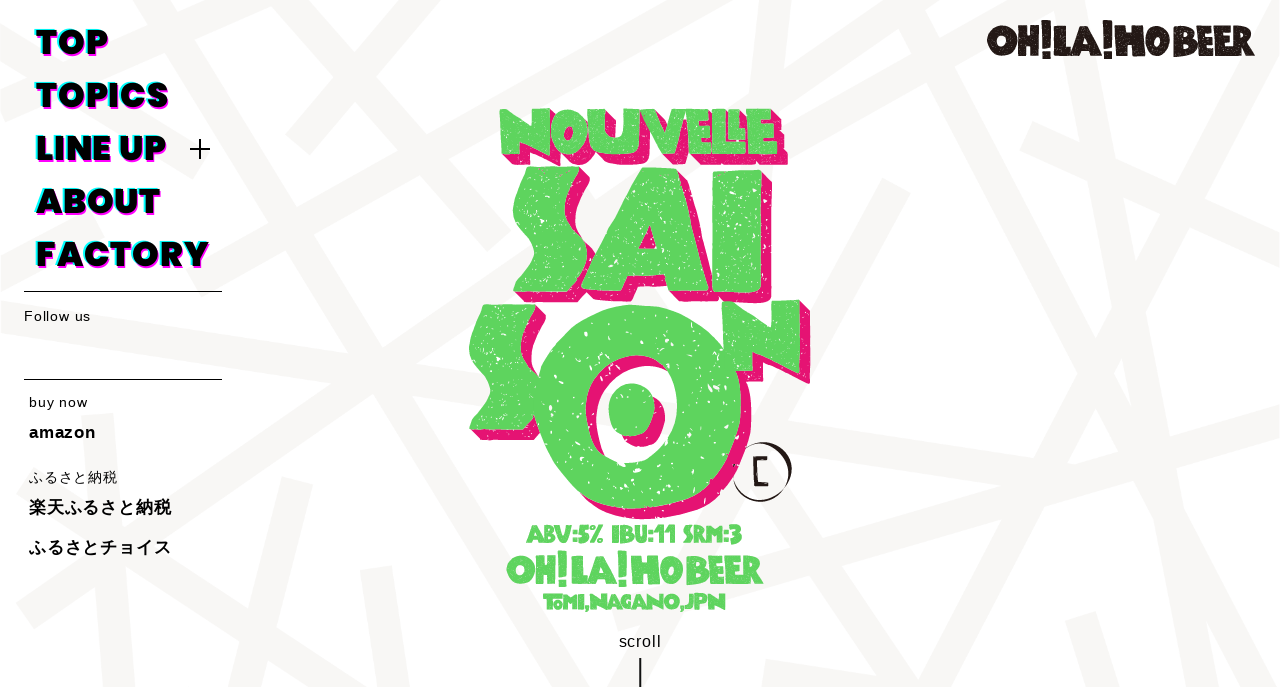

--- FILE ---
content_type: text/html; charset=UTF-8
request_url: https://ohlahobeer.com/nouvellesaison/
body_size: 35642
content:
<!DOCTYPE html>
<html lang="ja">

<head>
<!-- Global site tag (gtag.js) - Google Analytics -->
<script async src="https://www.googletagmanager.com/gtag/js?id=G-8G69NQSH9K"></script>
<script>
  window.dataLayer = window.dataLayer || [];
  function gtag(){dataLayer.push(arguments);}
  gtag('js', new Date());

  gtag('config', 'G-8G69NQSH9K');
  gtag('config', 'UA-187210725-6');

</script>
<!-- Google Anarytics End -->
<meta charset="UTF-8">
<meta content="IE=edge" http-equiv="X-UA-Compatible" />
<meta name="viewport" content="width=device-width, initial-scale=1" />
<meta name="format-detection" content="telephone=no,email=no,address=no">
<!-- fonts -->
<link rel="stylesheet" href="https://use.typekit.net/van8mdd.css">
<!-- favicon -->
<link rel="icon" href="https://ohlahobeer.com/cms/wp-content/themes/ohlahobeer_themes/common/img/favicon/favicon.ico">
<link rel="apple-touch-icon" type="image/png" href="https://ohlahobeer.com/cms/wp-content/themes/ohlahobeer_themes/common/img/favicon/apple-touch-icon-180x180.png">
<link rel="icon" type="image/png" href="https://ohlahobeer.com/cms/wp-content/themes/ohlahobeer_themes/common/img/favicon/icon-192x192.png">
<!-- style -->
<script src="https://kit.fontawesome.com/3fc918dae9.js" crossorigin="anonymous"></script>
<link rel="stylesheet" href="https://ohlahobeer.com/cms/wp-content/themes/ohlahobeer_themes/common/css/common.css?20260129-0604" media="all" type="text/css" />
<link rel="stylesheet" href="https://ohlahobeer.com/cms/wp-content/themes/ohlahobeer_themes/common/css/sub.css?20260129-0604" media="all" type="text/css" />
<link rel="stylesheet" href="https://ohlahobeer.com/cms/wp-content/themes/ohlahobeer_themes/common/css/post-style.css?20260129-0604" media="all" type="text/css" />
<link rel="stylesheet" href="https://ohlahobeer.com/cms/wp-content/themes/ohlahobeer_themes/common/css/lineup.css?20260129-0604" media="all" type="text/css" />
<!-- WP head -->
<meta name='robots' content='index, follow, max-image-preview:large, max-snippet:-1, max-video-preview:-1' />

	<!-- This site is optimized with the Yoast SEO plugin v16.0.2 - https://yoast.com/wordpress/plugins/seo/ -->
	<title>ヌーベルセゾン | オラホビール OH!LA!HO BEER - 長野県東御市のクラフトビール</title>
	<meta name="description" content="&quot;セゾン&quot;とは、元々フランス語で&quot;季節&quot;（season）のこと。酵母のエレガントな香りが広がる、クラシックな味わいに仕上げたベルジャンスタイルです。" />
	<link rel="canonical" href="https://ohlahobeer.com/nouvellesaison/" />
	<meta property="og:locale" content="ja_JP" />
	<meta property="og:type" content="article" />
	<meta property="og:title" content="ヌーベルセゾン | オラホビール OH!LA!HO BEER - 長野県東御市のクラフトビール" />
	<meta property="og:description" content="オラホビール ヌーベルセゾンは、酵母由来の華やかな香りが特徴。ホップの苦味は控えめに、爽やかに仕上げました。ビールが苦手な方にもおすすめ。エレガントな香りと軽快な喉越しが特徴のビールです。自家製ホップを一部使用しております。" />
	<meta property="og:url" content="https://ohlahobeer.com/nouvellesaison/" />
	<meta property="og:site_name" content="オラホビール OH!LA!HO BEER - 長野県東御市のクラフトビール" />
	<meta property="article:publisher" content="https://www.facebook.com/ohlahobeer/" />
	<meta property="article:modified_time" content="2024-08-02T00:35:39+00:00" />
	<meta property="og:image" content="https://ohlahobeer.com/cms/wp-content/uploads/2021/03/saison-ogp.png" />
	<meta property="og:image:width" content="1200" />
	<meta property="og:image:height" content="630" />
	<meta name="twitter:card" content="summary_large_image" />
	<meta name="twitter:title" content="ヌーベルセゾン | オラホビール OH!LA!HO BEER - 長野県東御市のクラフトビール" />
	<meta name="twitter:description" content="オラホビール ヌーベルセゾンは、酵母由来の華やかな香りが特徴。ホップの苦味は控えめに、爽やかに仕上げました。ビールが苦手な方にもおすすめ。エレガントな香りと軽快な喉越しが特徴のビールです。自家製ホップを一部使用しております。" />
	<meta name="twitter:image" content="https://ohlahobeer.com/cms/wp-content/uploads/2021/03/saison-ogp.png" />
	<meta name="twitter:site" content="@ohlahobeer" />
	<meta name="twitter:label1" content="推定読書時間">
	<meta name="twitter:data1" content="1分">
	<script type="application/ld+json" class="yoast-schema-graph">{"@context":"https://schema.org","@graph":[{"@type":"WebSite","@id":"https://ohlahobeer.com/#website","url":"https://ohlahobeer.com/","name":"\u30aa\u30e9\u30db\u30d3\u30fc\u30eb OH!LA!HO BEER - \u9577\u91ce\u770c\u6771\u5fa1\u5e02\u306e\u30af\u30e9\u30d5\u30c8\u30d3\u30fc\u30eb","description":"","potentialAction":[{"@type":"SearchAction","target":"https://ohlahobeer.com/?s={search_term_string}","query-input":"required name=search_term_string"}],"inLanguage":"ja"},{"@type":"WebPage","@id":"https://ohlahobeer.com/nouvellesaison/#webpage","url":"https://ohlahobeer.com/nouvellesaison/","name":"\u30cc\u30fc\u30d9\u30eb\u30bb\u30be\u30f3 | \u30aa\u30e9\u30db\u30d3\u30fc\u30eb OH!LA!HO BEER - \u9577\u91ce\u770c\u6771\u5fa1\u5e02\u306e\u30af\u30e9\u30d5\u30c8\u30d3\u30fc\u30eb","isPartOf":{"@id":"https://ohlahobeer.com/#website"},"datePublished":"2021-03-01T04:41:47+00:00","dateModified":"2024-08-02T00:35:39+00:00","description":"\"\u30bb\u30be\u30f3\"\u3068\u306f\u3001\u5143\u3005\u30d5\u30e9\u30f3\u30b9\u8a9e\u3067\"\u5b63\u7bc0\"\uff08season\uff09\u306e\u3053\u3068\u3002\u9175\u6bcd\u306e\u30a8\u30ec\u30ac\u30f3\u30c8\u306a\u9999\u308a\u304c\u5e83\u304c\u308b\u3001\u30af\u30e9\u30b7\u30c3\u30af\u306a\u5473\u308f\u3044\u306b\u4ed5\u4e0a\u3052\u305f\u30d9\u30eb\u30b8\u30e3\u30f3\u30b9\u30bf\u30a4\u30eb\u3067\u3059\u3002","breadcrumb":{"@id":"https://ohlahobeer.com/nouvellesaison/#breadcrumb"},"inLanguage":"ja","potentialAction":[{"@type":"ReadAction","target":["https://ohlahobeer.com/nouvellesaison/"]}]},{"@type":"BreadcrumbList","@id":"https://ohlahobeer.com/nouvellesaison/#breadcrumb","itemListElement":[{"@type":"ListItem","position":1,"item":{"@type":"WebPage","@id":"https://ohlahobeer.com/","url":"https://ohlahobeer.com/","name":"\u30db\u30fc\u30e0"}},{"@type":"ListItem","position":2,"item":{"@type":"WebPage","@id":"https://ohlahobeer.com/nouvellesaison/","url":"https://ohlahobeer.com/nouvellesaison/","name":"\u30cc\u30fc\u30d9\u30eb\u30bb\u30be\u30f3"}}]}]}</script>
	<!-- / Yoast SEO plugin. -->


<link rel="https://api.w.org/" href="https://ohlahobeer.com/wp-json/" /><link rel="alternate" type="application/json" href="https://ohlahobeer.com/wp-json/wp/v2/pages/25" /><link rel="alternate" type="application/json+oembed" href="https://ohlahobeer.com/wp-json/oembed/1.0/embed?url=https%3A%2F%2Fohlahobeer.com%2Fnouvellesaison%2F" />
<link rel="alternate" type="text/xml+oembed" href="https://ohlahobeer.com/wp-json/oembed/1.0/embed?url=https%3A%2F%2Fohlahobeer.com%2Fnouvellesaison%2F&#038;format=xml" />
<style type="text/css">
/* PCで電話番号リンクを無効に */
a[href*="tel:"] {
	pointer-events: none;
	cursor: default;
	text-decoration: none;
}
</style>
</head>

<body id="pagetop" class="page-template-default page page-id-25 sub lineup ohlaho saison nouvellesaison">

  <div class="wrapper">
    <!-- /Begin header -->
    <header class="main-header">
  <h1 class="main-logo">
    <a href="https://ohlahobeer.com/"><img src="https://ohlahobeer.com/cms/wp-content/themes/ohlahobeer_themes/common/img/logo.svg" alt="オラホビール OH!LA!HO BEER" /></a>
  </h1>
  <!-- hamburger button -->
  <div class="menubtn fadeIn_right_once">
    <button type="button" class="hamburger">
      <span class="poppins">MENU</span>
      <span></span>
      <span></span>
      <span></span>
    </button>
  </div>
</header>
<!-- //End header -->

<nav class="gnav">
  <div class="nav_inner">
    <ul class="nav-menu">
      <li class="menu-item"><a href="https://ohlahobeer.com/">TOP</a></li>
      <li class="menu-item"><a href="https://ohlahobeer.com/topics/news/">TOPICS</a></li>
      <li class="menu-item">
        <p class="ac_ttl">LINE UP<span class="open_close"></span></p>
        <ul class="nav_child ac_cnt">
          <li class="menu-child-item">
            <a href="https://ohlahobeer.com/goldenale/">
            <figure><img src="https://ohlahobeer.com/cms/wp-content/uploads/2021/04/beer-goldenale2.png" alt="オラホビール ゴールデンエール OH!LA!HO BEER GOLDEN ALE"></figure>
              <div class="txt">
                <p class="beer_name">オラホビール<br />
ゴールデンエール</p>
                <p class="beer_style">ゴールデンエール</p>
                <div>
                  <span>ABV 5%</span>
                  <span>IBU 35</span>
                </div>
              </div>
            </a>
          </li>
          <li class="menu-child-item">
            <a href="https://ohlahobeer.com/amberale/">
            <figure><img src="https://ohlahobeer.com/cms/wp-content/uploads/2021/04/beer-amberale2.png" alt="オラホビール アンバーエール OH!LA!HO BEER AMBER ALE"></figure>
              <div class="txt">
                <p class="beer_name">オラホビール<br />
アンバーエール</p>
                <p class="beer_style">アンバーエール</p>
                <div>
                  <span>ABV 5%</span>
                  <span>IBU 45</span>
                </div>
              </div>
            </a>
          </li>
          <li class="menu-child-item">
            <a href="https://ohlahobeer.com/nouvellesaison/">
            <figure><img src="https://ohlahobeer.com/cms/wp-content/uploads/2021/04/beer-saison.png" alt="オラホビール ヌーベルセゾン OH!LA!HO BEER NOUBELLE SAISON"></figure>
              <div class="txt">
                <p class="beer_name">オラホビール<br />
ヌーベルセゾン</p>
                <p class="beer_style">セゾン</p>
                <div>
                  <span>ABV 5%</span>
                  <span>IBU 11</span>
                </div>
              </div>
            </a>
          </li>
          <li class="menu-child-item">
            <a href="https://ohlahobeer.com/captaincrow/">
              <figure><img src="https://ohlahobeer.com/cms/wp-content/uploads/2021/04/beer-captaincrow.png" alt="キャプテンクロウ エクストラペールエール"></figure>
              <div class="txt">
                <p class="beer_name">キャプテンクロウ<br />
エクストラペールエール</p>
                <p class="beer_style">ペールエール</p>
                <div>
                  <span>ABV 5%</span>
                  <span>IBU 57</span>
                </div>
              </div>
            </a>
          </li>
          <li class="menu-child-item">
            <a href="https://ohlahobeer.com/raidenipa/">
              <figure><img src="https://ohlahobeer.com/cms/wp-content/uploads/2021/04/beer-raidenipa.png" alt="雷電カンヌキIPA"></figure>
              <div class="txt">
                <p class="beer_name">雷電カンヌキIPA</p>
                <p class="beer_style">IPA</p>
                <div>
                  <span>ABV 6%</span>
                  <span>IBU 63</span>
                </div>
              </div>
            </a>
          </li>
          <li class="menu-child-item">
            <a href="https://ohlahobeer.com/biere-de-raiden/">
              <figure><img src="https://ohlahobeer.com/cms/wp-content/uploads/2023/10/biere-de-raiden.png" alt="ビエール・ド・雷電 季節仕込み"></figure>
              <div class="txt">
                <p class="beer_name">ビエール・ド・雷電季節仕込みビール</p>
                <p class="beer_style">シーズナルビール</p>
              </div>
            </a>
          </li>

        </ul>
      </li>
      <li class="menu-item"><a href="https://ohlahobeer.com/about/">ABOUT</a></li>
      <li class="menu-item"><a href="https://ohlahobeer.com/factory/">FACTORY</a></li>
    </ul>

    <div class="sns-link">
      <span>Follow us</span>
      <a href="https://www.facebook.com/ohlahobeer/" target="_blank" rel="noopenner norefferer"><i class="fab fa-facebook-f"></i></a>
      <a href="https://twitter.com/ohlahobeer" target="_blank" rel="noopenner norefferer"><i class="fab fa-twitter"></i></a>
    </div>
    <div class="buy-link">
      <span>buy now</span>
      <a target="_blank" rel="noopener" href="https://www.amazon.co.jp/s?me=A3POBJURQ661US&#038;marketplaceID=A1VC38T7YXB528">amazon</a>

      <span>ふるさと納税</span>
      <a target="_blank" rel="noopener" href="https://item.rakuten.co.jp/f202193-tomi/c/0000000100/">楽天ふるさと納税</a>
<a target="_blank" rel="noopener" href="https://www.furusato-tax.jp/feature/detail/20219/3477?city-product_original">ふるさとチョイス</a>

    </div>

  </div>
  <!-- //nav_inner -->
</nav>
<!-- //End gnav -->    <!-- //End header -->

    <main class="content">
      <section class="lineup-visual">
        <figure>
          <img class="fadeIn_up" src="https://ohlahobeer.com/cms/wp-content/themes/ohlahobeer_themes/common/img/products/nouvellesaison/nouvellesaison-logo.svg" alt="オラホビール ヌーベルセゾン" />
        </figure>
        <div class="scrolldown fadeIn">
          <a href="#anker"><span>scroll</span></a>
        </div>
      </section>
      <!-- //End lineup-visual -->

      <section id="anker" class="base sub-visual">
        <div class="inner">
          <h2 class="main-ttl fadeIn_left">
            <img src="https://ohlahobeer.com/cms/wp-content/themes/ohlahobeer_themes/common/img/products/nouvellesaison/nouvellesaison-ttl.svg" alt="エレガントな香りと軽快な喉越し" />
          </h2>
        </div>
      </section>
      <!-- //End section -->

      <section class="base products">
        <div class="inner">

          <div class="flx_box flx_2cols">
            <div class="flx_item fadeIn_up">
              <h4 class="products-en-ttl ttl-bdr">
              <span class="poppins">NAME</span>OH!LA!HO BEER｜<br class="pc">NOUVELLE SAISON              </h4>
              <h3 class="products-ttl ttl-bg-color">
              オラホビール｜ヌーベルセゾン              </h3>
              <div class="caps">
              "セゾン"とは、元々フランス語で"季節"（season）のこと。酵母のエレガントな香りが広がる、クラシックな味わいに仕上げたベルジャンスタイル。              </div>
            </div>
            <div class="flx_item fadeIn_up">
              <div class="chart_box">
                <div class="chart_txt">
                  <div class="beer_style">
                    <span class="poppins">BeerStyle</span>
                    セゾン                  </div>
                  <div class="beer_status poppins">
                    <dl>
                      <dt>ABV</dt>
                      <dd>5%</dd>
                    </dl>
                    <dl>
                      <dt>IBU</dt>
                      <dd>11</dd>
                    </dl>
                    <dl>
                      <dt>SRM</dt>
                      <dd>3                        </dd>
                    </dl>
                  </div>
                </div>
                <!-- //chart_txt -->
                <div class="chart">
                  <canvas id="chart_saison" width="400" height="400"></canvas>
                </div>
              </div>
              <!-- //chart_box -->
            </div>
          </div>
          <!-- //flx_2cols -->

          <!-- <div class="flx_box fadeIn_up">
            <div class="flx_item note">
              <p>賞味期限｜製造から8か月</p>
              <p>取扱い｜常温保存可</p>
            </div>
          </div> -->
          <!-- //flx_box -->
          <div class="flx_box fadeIn_up">
                      <div class="flx_item note">
              <p>賞味期限｜製造から8か月</p>
              <p>取扱い｜常温保存可</p>
            </div>
          </div>
          <!-- //flx_box -->

        </div>
      </section>
      <!-- //End products -->

      <section class="base episode">
        <div class="inner fadeIn_up">
          <h2 class="main-ttl poppins">EPISODE
            <span><img src="https://ohlahobeer.com/cms/wp-content/themes/ohlahobeer_themes/common/img/products/ttl-episode.svg" alt="誕生エピソード" /></span>
          </h2>
          <div class="episode_box">
            <div class="episode_inner">
            
<p><strong>あいつらはホップを多く使用したビールが好きで、それを造りすぎたらしい。</strong></p>



<p><strong>でももっと何か素晴らしい事が出来るのでは？と思ったらしい。そこであいつらは、 ベルジャンスタイルの“セゾン”に着目した。試行錯誤したらしいぜ。</strong></p>



<p><strong>でも試験的な醸造を計画する中、素晴らしい酵母に出会い、そのエレガントなアロマにハマった。</strong></p>



<p><strong>このイーストのアロマを主張させたビールを造りたい!!</strong></p>



<p><strong>そこで閃いたキーワードが“ヌーベル（新しい）”だった。あいつらが作りたい新しいセゾン。</strong></p>



<p><strong>ノーブルホップ（一部自社栽培）をほどよく活かして、クリーンでエレガントなアロマを纏った古典的なスタイルから新しい風を感じるセゾンを作ったんだ。</strong></p>
            </div>
          </div><!-- //episode_box -->
        </div>
      </section>
      <!-- //End episode -->

      <section class="base pairing">
        <div class="inner fadeIn_up">
          <h2 class="main-ttl">
            <img src="https://ohlahobeer.com/cms/wp-content/themes/ohlahobeer_themes/common/img/products/ttl-pairing.svg" alt="おすすめのペアリング" />
          </h2>
          <div class="caps">白ワインのような感覚で、フレンチやイタリアンと合わせるのがおすすめ。</div>
          <div class="pairing_item">
            <div class="wide">
              <figure>
                <img src="https://ohlahobeer.com/cms/wp-content/uploads/2021/04/nouvellesaison-paring02.jpg" alt="ムール貝の白ワイン蒸し" />
              </figure>
              <div class="thum_caps">ムール貝の白ワイン蒸し</div>
            </div>
            <div>
              <figure>
                <img src="https://ohlahobeer.com/cms/wp-content/uploads/2021/04/nouvellesaison-paring01.jpg" alt="生ハム" />
              </figure>
              <div class="thum_caps">生ハム</div>
            </div>
            <div>
              <figure>
                <img src="https://ohlahobeer.com/cms/wp-content/uploads/2021/04/nouvellesaison-paring03.jpg" alt="パテ・ド・カンパーニュ" />
              </figure>
              <div class="thum_caps">パテ・ド・カンパーニュ</div>
            </div>
          </div> <!-- //pairing_item -->
        </div>
      </section>
      <!-- //End pairing -->

      <section class="base buy">
        <h2 class="main-ttl fadeIn_up">BUY NOW!
          <span>ご購入はこちらから</span>
        </h2>

        <div class="buy_btn_area inner fadeIn_up">
                      <div class="buy_btn"><a href="https://www.amazon.co.jp/%E3%82%AA%E3%83%A9%E3%83%9B%E3%83%93%E3%83%BC%E3%83%AB-%E3%83%8C%E3%83%BC%E3%83%99%E3%83%AB%E3%82%BB%E3%82%BE%E3%83%B3/dp/B08Y8PC68Q/ref=sr_1_8?dib=eyJ2IjoiMSJ9.3EokDKZ03R4si4qsb6aajvbwONTZpGz7XvYHgi5vefaH59dmBmcywA9akNGLd3a-aFEP0ioQtKO9Xi2OOm8yXv8CPtTjg9SSSYG6ZquTsGTK4UBZV2MFuk-eAB_tSzVh.N7HBnWkJVzKEQdN-VqBn7MsPOtudp_0zrwtnB_j8ZDY&dib_tag=se&m=A3POBJURQ661US&marketplaceID=A1VC38T7YXB528&qid=1722557357&s=merchant-items&sr=1-8" target="_blank">
                <figure class="thum"><img src="https://ohlahobeer.com/cms/wp-content/uploads/2021/04/buy-thum.jpg" alt=""></figure>
                <div class="txt">
                  <h5>オラホビール<br />
ヌーベルセゾン 350ml缶<br />
24缶入 1ケース</h5>
                  <div class="price"><span class="num">￥8,210<span>(税込)</span></span><br>
                    <span class="free_shipping">送料無料</span>                  </div>
                  <div class="buy_site"><img src="https://ohlahobeer.com/cms/wp-content/themes/ohlahobeer_themes/common/img/products/buy-amazon.png" alt=""></div>
                </div>
              </a></div>
          
          
          
          
        </div>
        <!-- //buy_btn_area -->

        
      </section>
      <!-- //End buy -->

      <section class="base end_area">
        <div class="end_img fadeIn_up"><img src="https://ohlahobeer.com/cms/wp-content/themes/ohlahobeer_themes/common/img/products/beerheads-grn.svg" alt=""></div>
      </section>
      <!-- //End end_area-->

    </main>
    <!-- //End content -->

    <div class="fix_nav">
  <a href="https://ohlahobeer.com/goldenale/">
  <img src="https://ohlahobeer.com/cms/wp-content/uploads/2021/04/beer-goldenale2.png" alt="オラホビール ゴールデンエール OH!LA!HO BEER GOLDEN ALE"></a>
  <a href="https://ohlahobeer.com/amberale/">
  <img src="https://ohlahobeer.com/cms/wp-content/uploads/2021/04/beer-amberale2.png" alt="オラホビール アンバーエール OH!LA!HO BEER AMBER ALE"></a>
  <a href="https://ohlahobeer.com/nouvellesaison/" class="current">
  <img src="https://ohlahobeer.com/cms/wp-content/uploads/2021/04/beer-saison.png" alt="オラホビール ヌーベルセゾン OH!LA!HO BEER NOUBELLE SAISON"></a>
  <a href="https://ohlahobeer.com/captaincrow/">
  <img src="https://ohlahobeer.com/cms/wp-content/uploads/2021/04/beer-captaincrow.png" alt="キャプテンクロウ エクストラペールエール"></a>
  <a href="https://ohlahobeer.com/raidenipa/">
  <img src="https://ohlahobeer.com/cms/wp-content/uploads/2021/04/beer-raidenipa.png" alt="雷電カンヌキIPA"></a>
  <a href="https://ohlahobeer.com/biere-de-raiden/">
  <img src="https://ohlahobeer.com/cms/wp-content/uploads/2023/10/biere-de-raiden.png" alt="ビエール・ド・雷電 季節仕込み"></a>
</div>

    <footer class="main-footer">
  <div class="inner">
    <div class="ft-top">
      <div class="ft_logo"><a href="https://ohlahobeer.com/">
      <img src="https://ohlahobeer.com/cms/wp-content/themes/ohlahobeer_themes/common/img/logo-wht.svg" alt="オラホビール OH!LA!HO BEER"></a></div>
      <div class="sns-link">
        <span>Follow us</span>
        <a href="https://www.facebook.com/ohlahobeer/" target="_blank" rel="noopenner norefferer"><i class="fab fa-facebook-f"></i></a>
        <a href="https://twitter.com/ohlahobeer" target="_blank" rel="noopenner norefferer"><i class="fab fa-twitter"></i></a>
      </div>
    </div>
    <div class="ft-btm">
      <address>
        <span>オラホビール</span>
        〒389-0505 長野県東御市和3875<br />
営業時間　月〜金: 8:30 – 17:30　定休日 土・日・祝<br>
        <a href="https://ohlahobeer.com/company/">会社概要</a>
      </address>

      <div class="attention">
        <p><span>工場見学について</span></p>
        衛生管理上、醸造所内の一般公開は行っておりません。<br />
あらかじめご了承下さい。      </div>
    </div>
    <small class="copy">&copy; 2021–2026 OH!LA!HO BEER All rights reserved.</small>
  </div>
</footer>
  </div>
  <!-- //wrapper -->

  <!-- /WP script -->
<link rel='stylesheet' id='wp-block-library-css' href='https://ohlahobeer.com/cms/wp-includes/css/dist/block-library/style.min.css' type='text/css' media='all' />
<link rel='stylesheet' id='classic-theme-styles-css' href='https://ohlahobeer.com/cms/wp-includes/css/classic-themes.min.css' type='text/css' media='all' />
<style id='global-styles-inline-css' type='text/css'>
body{--wp--preset--color--black: #000000;--wp--preset--color--cyan-bluish-gray: #abb8c3;--wp--preset--color--white: #ffffff;--wp--preset--color--pale-pink: #f78da7;--wp--preset--color--vivid-red: #cf2e2e;--wp--preset--color--luminous-vivid-orange: #ff6900;--wp--preset--color--luminous-vivid-amber: #fcb900;--wp--preset--color--light-green-cyan: #7bdcb5;--wp--preset--color--vivid-green-cyan: #00d084;--wp--preset--color--pale-cyan-blue: #8ed1fc;--wp--preset--color--vivid-cyan-blue: #0693e3;--wp--preset--color--vivid-purple: #9b51e0;--wp--preset--color--color-wht: #ffffff;--wp--preset--color--color-blk: #000000;--wp--preset--color--color-goldenale: #f7bf4a;--wp--preset--color--color-amberale: #e5458e;--wp--preset--color--color-saison: #5ed45e;--wp--preset--color--color-captaincrow: #00acdc;--wp--preset--color--color-raidenipa: #883d9a;--wp--preset--color--color-raiden-red: #9b0039;--wp--preset--color--color-raiden-blue: #003348;--wp--preset--color--color-raiden-spring: #eb6faa;--wp--preset--color--color-raiden-summer: #38abe4;--wp--preset--color--color-raiden-autumn: #e8413e;--wp--preset--color--color-raiden-winter: #e3e1d2;--wp--preset--color--pink: #f78da7;--wp--preset--color--red: #cf2e2e;--wp--preset--color--orange: #ff6900;--wp--preset--color--amber: #fcb900;--wp--preset--color--light-gray: #eeeeee;--wp--preset--color--cyan-blue-gray: #abb8c3;--wp--preset--color--dark-gray: #313131;--wp--preset--gradient--vivid-cyan-blue-to-vivid-purple: linear-gradient(135deg,rgba(6,147,227,1) 0%,rgb(155,81,224) 100%);--wp--preset--gradient--light-green-cyan-to-vivid-green-cyan: linear-gradient(135deg,rgb(122,220,180) 0%,rgb(0,208,130) 100%);--wp--preset--gradient--luminous-vivid-amber-to-luminous-vivid-orange: linear-gradient(135deg,rgba(252,185,0,1) 0%,rgba(255,105,0,1) 100%);--wp--preset--gradient--luminous-vivid-orange-to-vivid-red: linear-gradient(135deg,rgba(255,105,0,1) 0%,rgb(207,46,46) 100%);--wp--preset--gradient--very-light-gray-to-cyan-bluish-gray: linear-gradient(135deg,rgb(238,238,238) 0%,rgb(169,184,195) 100%);--wp--preset--gradient--cool-to-warm-spectrum: linear-gradient(135deg,rgb(74,234,220) 0%,rgb(151,120,209) 20%,rgb(207,42,186) 40%,rgb(238,44,130) 60%,rgb(251,105,98) 80%,rgb(254,248,76) 100%);--wp--preset--gradient--blush-light-purple: linear-gradient(135deg,rgb(255,206,236) 0%,rgb(152,150,240) 100%);--wp--preset--gradient--blush-bordeaux: linear-gradient(135deg,rgb(254,205,165) 0%,rgb(254,45,45) 50%,rgb(107,0,62) 100%);--wp--preset--gradient--luminous-dusk: linear-gradient(135deg,rgb(255,203,112) 0%,rgb(199,81,192) 50%,rgb(65,88,208) 100%);--wp--preset--gradient--pale-ocean: linear-gradient(135deg,rgb(255,245,203) 0%,rgb(182,227,212) 50%,rgb(51,167,181) 100%);--wp--preset--gradient--electric-grass: linear-gradient(135deg,rgb(202,248,128) 0%,rgb(113,206,126) 100%);--wp--preset--gradient--midnight: linear-gradient(135deg,rgb(2,3,129) 0%,rgb(40,116,252) 100%);--wp--preset--duotone--dark-grayscale: url('#wp-duotone-dark-grayscale');--wp--preset--duotone--grayscale: url('#wp-duotone-grayscale');--wp--preset--duotone--purple-yellow: url('#wp-duotone-purple-yellow');--wp--preset--duotone--blue-red: url('#wp-duotone-blue-red');--wp--preset--duotone--midnight: url('#wp-duotone-midnight');--wp--preset--duotone--magenta-yellow: url('#wp-duotone-magenta-yellow');--wp--preset--duotone--purple-green: url('#wp-duotone-purple-green');--wp--preset--duotone--blue-orange: url('#wp-duotone-blue-orange');--wp--preset--font-size--small: 13px;--wp--preset--font-size--medium: 20px;--wp--preset--font-size--large: 36px;--wp--preset--font-size--x-large: 42px;--wp--preset--spacing--20: 0.44rem;--wp--preset--spacing--30: 0.67rem;--wp--preset--spacing--40: 1rem;--wp--preset--spacing--50: 1.5rem;--wp--preset--spacing--60: 2.25rem;--wp--preset--spacing--70: 3.38rem;--wp--preset--spacing--80: 5.06rem;}:where(.is-layout-flex){gap: 0.5em;}body .is-layout-flow > .alignleft{float: left;margin-inline-start: 0;margin-inline-end: 2em;}body .is-layout-flow > .alignright{float: right;margin-inline-start: 2em;margin-inline-end: 0;}body .is-layout-flow > .aligncenter{margin-left: auto !important;margin-right: auto !important;}body .is-layout-constrained > .alignleft{float: left;margin-inline-start: 0;margin-inline-end: 2em;}body .is-layout-constrained > .alignright{float: right;margin-inline-start: 2em;margin-inline-end: 0;}body .is-layout-constrained > .aligncenter{margin-left: auto !important;margin-right: auto !important;}body .is-layout-constrained > :where(:not(.alignleft):not(.alignright):not(.alignfull)){max-width: var(--wp--style--global--content-size);margin-left: auto !important;margin-right: auto !important;}body .is-layout-constrained > .alignwide{max-width: var(--wp--style--global--wide-size);}body .is-layout-flex{display: flex;}body .is-layout-flex{flex-wrap: wrap;align-items: center;}body .is-layout-flex > *{margin: 0;}:where(.wp-block-columns.is-layout-flex){gap: 2em;}.has-black-color{color: var(--wp--preset--color--black) !important;}.has-cyan-bluish-gray-color{color: var(--wp--preset--color--cyan-bluish-gray) !important;}.has-white-color{color: var(--wp--preset--color--white) !important;}.has-pale-pink-color{color: var(--wp--preset--color--pale-pink) !important;}.has-vivid-red-color{color: var(--wp--preset--color--vivid-red) !important;}.has-luminous-vivid-orange-color{color: var(--wp--preset--color--luminous-vivid-orange) !important;}.has-luminous-vivid-amber-color{color: var(--wp--preset--color--luminous-vivid-amber) !important;}.has-light-green-cyan-color{color: var(--wp--preset--color--light-green-cyan) !important;}.has-vivid-green-cyan-color{color: var(--wp--preset--color--vivid-green-cyan) !important;}.has-pale-cyan-blue-color{color: var(--wp--preset--color--pale-cyan-blue) !important;}.has-vivid-cyan-blue-color{color: var(--wp--preset--color--vivid-cyan-blue) !important;}.has-vivid-purple-color{color: var(--wp--preset--color--vivid-purple) !important;}.has-black-background-color{background-color: var(--wp--preset--color--black) !important;}.has-cyan-bluish-gray-background-color{background-color: var(--wp--preset--color--cyan-bluish-gray) !important;}.has-white-background-color{background-color: var(--wp--preset--color--white) !important;}.has-pale-pink-background-color{background-color: var(--wp--preset--color--pale-pink) !important;}.has-vivid-red-background-color{background-color: var(--wp--preset--color--vivid-red) !important;}.has-luminous-vivid-orange-background-color{background-color: var(--wp--preset--color--luminous-vivid-orange) !important;}.has-luminous-vivid-amber-background-color{background-color: var(--wp--preset--color--luminous-vivid-amber) !important;}.has-light-green-cyan-background-color{background-color: var(--wp--preset--color--light-green-cyan) !important;}.has-vivid-green-cyan-background-color{background-color: var(--wp--preset--color--vivid-green-cyan) !important;}.has-pale-cyan-blue-background-color{background-color: var(--wp--preset--color--pale-cyan-blue) !important;}.has-vivid-cyan-blue-background-color{background-color: var(--wp--preset--color--vivid-cyan-blue) !important;}.has-vivid-purple-background-color{background-color: var(--wp--preset--color--vivid-purple) !important;}.has-black-border-color{border-color: var(--wp--preset--color--black) !important;}.has-cyan-bluish-gray-border-color{border-color: var(--wp--preset--color--cyan-bluish-gray) !important;}.has-white-border-color{border-color: var(--wp--preset--color--white) !important;}.has-pale-pink-border-color{border-color: var(--wp--preset--color--pale-pink) !important;}.has-vivid-red-border-color{border-color: var(--wp--preset--color--vivid-red) !important;}.has-luminous-vivid-orange-border-color{border-color: var(--wp--preset--color--luminous-vivid-orange) !important;}.has-luminous-vivid-amber-border-color{border-color: var(--wp--preset--color--luminous-vivid-amber) !important;}.has-light-green-cyan-border-color{border-color: var(--wp--preset--color--light-green-cyan) !important;}.has-vivid-green-cyan-border-color{border-color: var(--wp--preset--color--vivid-green-cyan) !important;}.has-pale-cyan-blue-border-color{border-color: var(--wp--preset--color--pale-cyan-blue) !important;}.has-vivid-cyan-blue-border-color{border-color: var(--wp--preset--color--vivid-cyan-blue) !important;}.has-vivid-purple-border-color{border-color: var(--wp--preset--color--vivid-purple) !important;}.has-vivid-cyan-blue-to-vivid-purple-gradient-background{background: var(--wp--preset--gradient--vivid-cyan-blue-to-vivid-purple) !important;}.has-light-green-cyan-to-vivid-green-cyan-gradient-background{background: var(--wp--preset--gradient--light-green-cyan-to-vivid-green-cyan) !important;}.has-luminous-vivid-amber-to-luminous-vivid-orange-gradient-background{background: var(--wp--preset--gradient--luminous-vivid-amber-to-luminous-vivid-orange) !important;}.has-luminous-vivid-orange-to-vivid-red-gradient-background{background: var(--wp--preset--gradient--luminous-vivid-orange-to-vivid-red) !important;}.has-very-light-gray-to-cyan-bluish-gray-gradient-background{background: var(--wp--preset--gradient--very-light-gray-to-cyan-bluish-gray) !important;}.has-cool-to-warm-spectrum-gradient-background{background: var(--wp--preset--gradient--cool-to-warm-spectrum) !important;}.has-blush-light-purple-gradient-background{background: var(--wp--preset--gradient--blush-light-purple) !important;}.has-blush-bordeaux-gradient-background{background: var(--wp--preset--gradient--blush-bordeaux) !important;}.has-luminous-dusk-gradient-background{background: var(--wp--preset--gradient--luminous-dusk) !important;}.has-pale-ocean-gradient-background{background: var(--wp--preset--gradient--pale-ocean) !important;}.has-electric-grass-gradient-background{background: var(--wp--preset--gradient--electric-grass) !important;}.has-midnight-gradient-background{background: var(--wp--preset--gradient--midnight) !important;}.has-small-font-size{font-size: var(--wp--preset--font-size--small) !important;}.has-medium-font-size{font-size: var(--wp--preset--font-size--medium) !important;}.has-large-font-size{font-size: var(--wp--preset--font-size--large) !important;}.has-x-large-font-size{font-size: var(--wp--preset--font-size--x-large) !important;}
.wp-block-navigation a:where(:not(.wp-element-button)){color: inherit;}
:where(.wp-block-columns.is-layout-flex){gap: 2em;}
.wp-block-pullquote{font-size: 1.5em;line-height: 1.6;}
</style>
<!-- /orignal script -->
<script src="https://ajax.googleapis.com/ajax/libs/jquery/3.5.1/jquery.min.js"></script>
<script type="text/javascript" src="https://ohlahobeer.com/cms/wp-content/themes/ohlahobeer_themes/common/js/jquery.inview.min.js"></script>
<script src="https://unpkg.com/scrollreveal"></script>
<script src="https://ohlahobeer.com/cms/wp-content/themes/ohlahobeer_themes/common/js/common.js"></script>
<script src="https://ohlahobeer.com/cms/wp-content/themes/ohlahobeer_themes/common/js/anime-option.js"></script>
<script src="https://cdnjs.cloudflare.com/ajax/libs/Chart.js/2.9.4/Chart.min.js" integrity="sha512-d9xgZrVZpmmQlfonhQUvTR7lMPtO7NkZMkA0ABN3PHCbKA5nqylQ/yWlFAyY6hYgdF1Qh6nYiuADWwKB4C2WSw==" crossorigin="anonymous"></script>
<script src="https://ohlahobeer.com/cms/wp-content/themes/ohlahobeer_themes/common/js/chart_saison.js"></script>
</body>

</html>

--- FILE ---
content_type: text/css
request_url: https://ohlahobeer.com/cms/wp-content/themes/ohlahobeer_themes/common/css/common.css?20260129-0604
body_size: 32607
content:
@charset "UTF-8";
@import url(reset.css);

/*--------------------------------------------------------------
reset.css
リセット関係・clearfixなど

common.css
reset.cssのimport、レイアウト、TOPのスタイル記載したcss

sub.css
下層のレイアウトを記載したcss

--------------------------------------------------------------*/
/* fontawesome
:before,
:after {
	content: "\f099";
	font-family: "Font Awesome 5 Free";
	display: inline-block;
	font-style: normal;
	font-variant: normal;
	font-weight: 900;
	text-rendering: auto;
	-webkit-font-smoothing: antialiased;
}
/* ------------------------------------------------------------ */
/* 全デバイス/画面サイズに共通 かつ
　　479：スマートフォン縦：基本・レイアウト指定 */
/* ------------------------------------------------------------ */
* html body {
  background: url(null) fixed;
}
html {
  font-size: 62.5%;
  overflow-x: hidden;
}
body {
  margin: 0;
  padding: 0;
  background: #fff;
  color: #000;
  font-size: 1.4rem;
  line-height: 1.8;
  font-weight: 400;
  font-style: normal;
  font-family: YuGothic, "Yu Gothic Medium", "Yu Gothic",
    "Hiragino Kaku Gothic ProN", "Hiragino Sans", -apple-system,
    BlinkMacSystemFont, Roboto, "Segoe UI", "Helvetica Neue", HelveticaNeue,
    Verdana, Meiryo, sans-serif;
  overflow-wrap: break-word;
  text-size-adjust: 100%;
  font-feature-settings: "palt";
  letter-spacing: 0.8px;
}
.pc {
  display: none;
}
.sp {
  display: block;
}
.sp-only {
  display: block;
}
.pc-only {
  display: none;
}

@media (min-width: 751px) {
  /*電話番号リンクをスマホのみ有効にする*/
  a[href*="tel:"] {
    pointer-events: none;
    cursor: default;
    text-decoration: none;
  }
}
/* ------------------------------------------------------------ */
/* font */
/* ------------------------------------------------------------ */
.poppins,
.main-ttl,
.side-ttl,
.btn {
  font-family: poppins, YuGothic, "Yu Gothic Medium", "Yu Gothic",
    "Hiragino Kaku Gothic ProN", "Hiragino Sans", -apple-system,
    BlinkMacSystemFont, Roboto, "Segoe UI", "Helvetica Neue", HelveticaNeue,
    Verdana, Meiryo, sans-serif;
  font-weight: 500;
  font-style: normal;
}
.din,
.menu-child-item a .beer_name,
.menu-child-item .txt div span,
.lineup-item .status span {
  font-family: din-2014, YuGothic, "Yu Gothic Medium", "Yu Gothic",
    "Hiragino Kaku Gothic ProN", "Hiragino Sans", -apple-system,
    BlinkMacSystemFont, Roboto, "Segoe UI", "Helvetica Neue", HelveticaNeue,
    Verdana, Meiryo, sans-serif;
  font-weight: 400;
  font-style: normal;
}

/* ------------------------------------------------------------ */
/* font size */
/* ------------------------------------------------------------ */
@media screen and (min-width: 768px) {
  /* 768px以上 */
  body {
    font-size: 1.5rem; /* 15px */
  }
}
@media screen and (min-width: 1025px) {
  /* 1025px以上 */
  body {
    font-size: 1.6rem; /* 16px */
  }
}

/* ------------------------------------------------------------ */
/* img */
/* ------------------------------------------------------------ */
.main-logo,
.thum,
.image,
.banner {
  margin: 0 auto;
  text-align: center;
}

/* ------------------------------------------------------------ */
/* link */
/* ------------------------------------------------------------ */
/*
::selection {
  color: #383838;
  background: rgba(0,0,0,0.1);
  text-shadow: none;
}

::-moz-selection {
  color: #383838;
  background: rgba(0,0,0,0.1);
  text-shadow: none;
}
*/
a {
  color: #000;
  cursor: pointer;
  line-height: inherit;
  -webkit-transition: all 0.3s ease-in-out;
  transition: all 0.3s ease-in-out;
  text-decoration: none;
}
a:link {
  /* color: #000; */
  text-decoration: none;
}
a:visited {
  /* color: #000; */
  text-decoration: none;
}
a:hover {
  text-decoration: none;
}
a:active {
  /* color: #000; */
  text-decoration: none;
}
/* ------------------------------------------------------------ */
/* ボタン */
/* ------------------------------------------------------------ */
.btn {
  text-align: center;
  height: auto;
  margin: 1em auto 2.5em;
  /* padding: 0 15px 15px 0;
  display: inline-block; */
  position: relative;
}
.btn a {
  display: inline-flex;
  justify-content: center;
  align-items: center;
  margin: 0 auto;
  /* padding: 12px 2em; */
  font-weight: 900;
  font-size: 1.6rem;
  /* background-color: #fff;
  border: 3px solid #000; */
  /* box-shadow: -2px -2px 0 0 #00ffff; */
  line-height: 1.4;
  position: relative;
  z-index: 1;
}
/*
.btn a:hover {
  transform: translate(10px,10px);
} */

.btn .btn_inner {
  display: block;
  text-align: center;
  padding: 12px 2em;
  background-color: #fff;
  border: 3px solid #000;
  box-shadow: -2px -2px 0 0 #00ffff;
  width: 100%;
  height: 100%;
  position: relative;
  z-index: 2;
  -webkit-transition: all 0.25s ease-in-out;
  transition: all 0.25s ease-in-out;
}

.btn a:hover .btn_inner {
  transform: translate(10px, 10px);
}

.btn span.sankaku {
  display: inline-block;
  border-left: 8px solid #000;
  border-top: 6px solid rgba(0, 0, 0, 0);
  border-bottom: 6px solid rgba(0, 0, 0, 0);
  margin-left: 0.8em;
  /* vertical-align: middle; */
  line-height: 1;
}

.btn .shadow {
  display: block;
  width: 100%;
  height: 100%;
  position: absolute;
  bottom: 0;
  right: 0;
  z-index: -1;
}

.btn .shadow::before,
.btn .shadow::after {
  content: "";
  display: block;
  background-color: rgba(0, 0, 0, 1);
  -webkit-transition: all 0.25s ease-in-out;
  transition: all 0.25s ease-in-out;
  position: absolute;
}

.btn .shadow::before {
  /* width: calc(100% - 15px); */
  width: 100%;
  height: 14px;
  bottom: -13px;
  left: 7px;
  border-bottom: 2px solid #ff00ff;
  -webkit-transform: skewX(45deg);
  transform: skewX(45deg);
  z-index: -2;
}

.btn .shadow::after {
  width: 15px;
  /* height: calc(100% - 15px); */
  height: 100%;
  right: -15px;
  top: 7px;
  border-right: 2px solid #ff00ff;
  -webkit-transform: skewY(45deg);
  transform: skewY(45deg);
  z-index: -1;
}

.btn a:hover .shadow::before {
  height: 5px;
  left: 13px;
}
.btn a:hover .shadow::after {
  width: 5px;
  top: 12px;
}

/* .btn a:hover::before {
  width: 102%;
  height: 5px;
  bottom: -5px;
  left: -1px;
}

.btn a:hover::after {
  right: -5px;
  width: 5px;
  top: -1px;
} */

/* .btn_wht a {
  background-color: rgba(255, 255, 255, 0);
  border: 3px solid #fff;
  box-shadow: none;
  color: #fff;
} */

.btn_wht .btn_inner {
  background-color: rgba(255, 255, 255, 0);
  border: 3px solid #fff;
  box-shadow: none;
  color: #fff;
}

/* .btn_wht a::before,
.btn_wht a::after {
  background-color: rgba(255, 255, 255, 1);
  border-bottom: none;
} */

.btn_wht .shadow::before,
.btn_wht .shadow::after {
  background-color: rgba(255, 255, 255, 1);
  border-bottom: none;
}

/* .btn_wht a:hover::before {
  bottom: -15px;
  left: 3px;
}
.btn_wht a:hover::before {
  bottom: -4px;
} */

.btn_wht span.sankaku {
  border-left: 8px solid #fff;
  border-top: 6px solid rgba(255, 255, 255, 0);
  border-bottom: 6px solid rgba(255, 255, 255, 0);
}

/* .btn_wht a:hover::before {
  width: 102%;
  height: 5px;
  bottom: -5px;
  left: -1px;
}

.btn_wht a:hover::after {
  right: -5px;
  width: 5px;
  top: -1px;
} */

/* ------------------------------------------------------------ */
/* animation */
/* ------------------------------------------------------------ */
/* フェードイン */
/* .fadeIn {
  opacity: 0;
  transition: .5s;
}
.fadeIn.is-show {
  opacity: 1;
} */

/* 下からフェードイン */
/* .fadeIn_up {
  opacity: 0;
  transform: translateY(100%);
  transition: .8s;
}
.fadeIn_up.is-show {
  transform: translateY(0);
  opacity: 1;
} */

/* 上からフェードイン */
/* .fadeIn_down {
  opacity: 0;
  transform: translateY(-100%);
  transition: .8s;
}
.fadeIn_down.is-show {
  transform: translateY(0);
  opacity: 1;
} */

/* 左からフェードイン */
/* .fadeIn_left {
  opacity: 0;
  transform: translate(-50%, 0);
  transition: .8s;
}
.fadeIn_left.is-show {
  transform: translate(0, 0);
  opacity: 1;
} */

/* 右からフェードイン */
.inview_right {
  opacity: 0;
  transform: translate(50%, 0);
  transition: 0.8s;
}
.inview_right.is-show {
  transform: translate(0, 0);
  opacity: 1;
}

/* ------------------------------------------------------------ */
/* main-logo */
/* ------------------------------------------------------------ */
.main-logo {
  max-width: 268px;
  max-height: 40px;
}
.main-logo a {
  display: block;
  width: 100%;
  margin: 0 auto;
}

/* ------------------------------------------------------------ */
/* common layouts */
/* ------------------------------------------------------------ */
.wrapper {
  width: 100%;
  height: auto;
  position: relative;
  overflow: hidden;
}
.inner {
  width: 100%;
  max-width: 100%;
  height: auto;
  padding: 0 1.2em;
  margin: 0 auto;
  clear: both;
}
.inner::after {
  content: "";
  clear: both;
  display: block;
}
/* ------------------------------------------------------------ */
/* header */
/* ------------------------------------------------------------ */

.main-header {
  width: 100%;
  height: auto;
  padding: 20px 15px;
  display: flex;
  justify-content: space-between;
  align-items: center;
  position: fixed;
  top: 0;
  left: 0;
  z-index: 999;
  -webkit-transition: all 0.3s;
  transition: all 0.3s;
}
.main-header.is-fixed {
  background: rgba(255, 255, 255, 0.9);
  box-shadow: 0 0 5px 0 rgba(0, 0, 0, 0.2);
}
.main-header.is-open {
  background: rgba(255, 255, 255, 0);
  box-shadow: 0 0 5px 0 rgba(0, 0, 0, 0);
}
.main-header .main-logo {
  width: 60%;
  -webkit-transition: all 0.3s;
  transition: all 0.3s;
}

/* ------------------------------------------------------------ */
/* menubtn */
/* ------------------------------------------------------------ */

.menubtn {
  width: 40px;
  height: 40px;
  position: absolute;
  top: 10px;
  right: 15px;
  /* transform: translateY(-50%); */
}

.hamburger {
  width: 100%;
  height: 100%;
  min-height: auto;
  padding: 0;
  text-align: center;
  position: relative;
  -webkit-transition: background-image 0.3s;
  transition: background-image 0.3s;
}

.hamburger span {
  display: block;
  line-height: 1;
  width: 100%;
  height: 8px;
  background-image: url(../img/menubtn-line.svg);
  background-repeat: no-repeat;
  background-position: center center;
  background-size: 100% auto;
  margin-top: 3px;
  -webkit-transition: opacity 0.3s;
  transition: opacity 0.3s;
}
.hamburger span.poppins {
  background: none;
  font-size: 11px;
  font-weight: 500;
  letter-spacing: 2px;
  margin-top: 0;
}

.hamburger.is-open {
  background-image: url(../img/menubtn-close.svg);
  background-repeat: no-repeat;
  background-position: center bottom;
  background-size: 100% 36px;
}
.hamburger.is-open span {
  opacity: 0;
}

/* ------------------------------------------------------------ */
/* gnav */
/* ------------------------------------------------------------ */
.gnav {
  width: 100%;
  z-index: 998;
  -webkit-transition: transform 0.3s;
  transition: transform 0.3s;
  transform: translateX(100%);
  position: fixed;
  top: 0;
  right: 0;
}

.gnav.is-open {
  transform: translateX(0);
}

.nav_inner {
  width: 100%;
  height: 100vh;
  padding: 64px 0 0;
  background-size: auto auto;
  background-color: rgba(255, 255, 255, 1);
  background-image: repeating-linear-gradient(
    -45deg,
    transparent,
    transparent 4px,
    rgba(230, 230, 230, 1) 4px,
    rgba(230, 230, 230, 1) 6px
  );
}
.gnav.is-open .nav_inner {
  position: fixed;
  overflow-y: auto;
  -webkit-overflow-scrolling: touch;
}

/* ------------------------------------------------------------ */
/* nav-menu */
/* ------------------------------------------------------------ */
.nav-menu {
  width: 100%;
  display: flex;
  justify-content: flex-start;
  flex-direction: column;
  margin: 0 auto;
  padding-bottom: 1em;
  position: relative;
  /* height: 100vh; */
  overflow-y: scroll;
  -webkit-overflow-scrolling: touch;
}
/* .nav-menu::after {
  content: '';
  background: #fff;
  width: calc(100% - 4em);
  height: 1px;
  position: absolute;
  bottom: 0;
  left: 50%;
  transform: translate(-50%);
} */
.menu-item {
  width: 100%;
  border-top: 1px solid #fff;
  font-weight: bold;
}
.menu-item > a,
.menu-item .ac_ttl {
  display: block;
  width: 100%;
  padding: 1em 2em;
  color: #000;
  border-top: 1px solid #fff;
  background-color: #b3b3b3;
  position: relative;
  overflow: hidden;
  z-index: 2;
}
.ac_ttl .open_close {
  display: block;
  width: 20px;
  height: 20px;
  position: absolute;
  top: 50%;
  right: 12px;
  transform: translateY(-50%);
}
.ac_ttl .open_close::before,
.ac_ttl .open_close::after {
  content: "";
  display: block;
  position: absolute;
  -webkit-transition: transform 0.3s;
  transition: transform 0.3s;
}
.ac_ttl .open_close::before {
  width: 2px;
  height: 100%;
  background-color: #000;
  top: 0;
  left: 50%;
  transform: translateX(-50%);
}
.ac_ttl .open_close::after {
  width: 100%;
  height: 2px;
  background-color: #000;
  top: 50%;
  left: 0;
  transform: translateY(-50%);
}

.ac_ttl.is-open .open_close::before {
  transform: rotate(45deg) translateX(-50%);
}
.ac_ttl.is-open .open_close::after {
  transform: rotate(45deg) translateY(-50%);
}

.ac_cnt {
  display: none;
}
.nav-menu .ac_cnt.is-open {
  display: flex !important;
}

.nav_child {
  width: 100%;
  justify-content: space-between;
  flex-wrap: wrap;
  padding: 1.5em 5px 1em;
}

.menu-child-item {
  /* width: calc((100% / 3) - 6px);
    margin: 0 3px 10px; */
  width: calc((100% / 2) - 10px);
  margin: 0 5px 10px;
}
.menu-child-item a {
  width: 100%;
  height: 100%;
  padding: 8px;
  background-color: #fff;
  color: #000;
  display: flex;
  flex-direction: column;
  justify-content: space-between;
  flex-wrap: wrap;
  text-align: center;
}

.menu-child-item a figure {
  padding: 1em;
  height: 180px;
  margin-bottom: 10px;
}
.menu-child-item a figure img {
  height: 100%;
  object-fit: cover;
}

.menu-child-item a .txt {
  margin-bottom: auto;
}
.menu-child-item a .beer_name {
  font-weight: 700;
  font-size: 14px;
  letter-spacing: 0;
  line-height: 1.3;
  padding: 5px 3px;
  color: #fff;
  margin-bottom: 5px;
  background-size: auto auto;
  background-color: rgba(68, 68, 68, 1);
  background-image: repeating-linear-gradient(
    -45deg,
    transparent,
    transparent 3px,
    rgba(0, 0, 0, 1) 3px,
    rgba(0, 0, 0, 1) 6px
  );
  display: flex;
  justify-content: center;
  align-items: center;
  min-height: 40px;
}
.menu-child-item a .beer_style {
  font-weight: bold;
  line-height: 1.3;
  padding: 5px 1px;
  border-top: 2px solid #000;
  border-bottom: 2px solid #000;
  font-size: 14px;
  letter-spacing: 0;
  display: flex;
  justify-content: center;
  align-items: center;
  min-height: 45px;
}
.menu-child-item .txt div {
  width: 100%;
  padding: 6px 0;
  /* border-top: 2px solid #000; */
  border-bottom: 2px solid #000;
  display: flex;
  justify-content: center;
  align-items: center;
}

.menu-child-item .txt div span {
  display: inline-flex;
  justify-content: center;
  align-items: center;
  /* padding: 0 0 0 4px; */
  padding: 0 0.8em;
  font-size: 12px;
  line-height: 1.4;
  font-weight: 700;
  letter-spacing: 0;
}
.menu-child-item .txt div span:first-of-type {
  border-right: 2px solid #000;
  /* padding: 0 4px 0 0; */
}

/* sns-link */
.sns-link {
  padding: 0 2em;
  font-size: 12px;
}
.sns-link span {
  display: block;
  margin-bottom: 5px;
}

.sns-link a {
  font-size: 2em;
  display: inline-block;
  margin-right: 10px;
  line-height: 1;
}
/* buy-link */
.buy-link {
  padding: 1em 0 2em;
  border-top: 1px solid #000;
  font-size: 12px;
  display: flex;
  flex-direction: column;
  justify-content: flex-start;
  align-items: flex-start;
  flex-wrap: wrap;
  width: 90%;
  margin: 20px auto 0;
}
.buy-link span {
  display: block;
  width: 100%;
  margin: 10px auto;
}

.buy-link a {
  font-size: 1.6em;
  display: block;
  margin-bottom: 15px;
  line-height: 1.5;
  font-weight: bold;
  width: 100%;
}

/* ------------------------------------------------------------ */
/* common content */
/* ------------------------------------------------------------ */
.content {
  width: 100%;
  height: auto;
  position: relative;
  /* padding: 50px 0 0; */
  margin: 0 auto;
}

.base {
  width: 100%;
  height: auto;
  position: relative;
  padding: 2.5em 0;
  margin: 0 auto;
}
.bg {
  position: relative;
}
.bg::after {
  content: "";
  background: rgba(0, 0, 0, 0.6);
  display: block;
  width: 100%;
  height: 100%;
  position: absolute;
  top: 0;
  left: 0;
  z-index: 1;
}
.bg .inner {
  position: relative;
  z-index: 2;
  color: #fff;
}

/* ------------------------------------------------------------ */
/* ttl */
/* ------------------------------------------------------------ */

.main-ttl {
  text-align: center;
  line-height: 1.1;
  font-size: 4rem;
  font-weight: 900;
  letter-spacing: 0.01em;
  text-shadow: -2px -2px 0 #00ffff, 2px 2px 0 #ff00ff;
  text-transform: uppercase;
}

/* ------------------------------------------------------------ */
/* flx_box */
/* ------------------------------------------------------------ */
.flx_box {
  width: 100%;
  height: auto;
  margin: 0 auto 1em;
  display: flex;
  justify-content: space-between;
  flex-wrap: wrap;
}
/* カラム共通 */
.flx_item {
  width: 100%;
  height: auto;
  margin: 0 auto 1em;
}
.flx_item .thum {
  width: 100%;
  height: auto;
  margin: 0 auto 1em;
}
/* 4カラム */
.flx_4cols .flx_item {
  width: calc((100% - 1.5em) / 2);
  margin: 0 1.5em 3em 0;
}

.flx_4cols .flx_item:nth-child(2n) {
  margin: 0 0 3em;
}

/* ------------------------------------------------------------ */
/* swiper */
/* ------------------------------------------------------------ */
.swiper-button-next,
.swiper-button-prev {
  position: absolute;
  top: 50%;
  width: auto;
  height: auto;
  margin-top: 0;
  align-items: center;
  justify-content: center;
  color: #ccc;
  transform: translateY(-50%);
}
/* navigation */
.swiper-button-next::after,
.swiper-button-prev:after {
  content: "";
  display: inline-block;
  position: absolute;
  transform: rotate(45deg);
  width: 15px;
  height: 15px;
}
.swiper-button-next::after {
  border-top: 2px solid #000;
  border-right: 2px solid #000;
}
.swiper-button-prev::after {
  border-bottom: 2px solid #000;
  border-left: 2px solid #000;
}

/* ------------------------------------------------------------ */
/* list */
/* ------------------------------------------------------------ */

.archive-list {
  width: 100%;
  margin: 0 auto 2em;
}
.archive-list .list-item {
  width: 100%;
  margin: 0 auto 1.5em;
}
.archive-list .list-item a {
  width: 100%;
  background-color: #fff;
  display: flex;
  justify-content: space-between;
  border: 3px solid #000;
}
.archive-list .list-item a:hover {
  box-shadow: 5px 5px 0 0 rgba(0, 0, 0, 1);
}
.archive-list .list-item .thum {
  width: 80px;
  height: 100px;
  padding: 10px;
  margin: 0;
  display: flex;
  justify-content: center;
  align-items: center;
  flex-direction: column;
}
.archive-list .list-item .thum img {
  /* width: 100%; */
  height: 100%;
  object-fit: contain;
}

.archive-list .list-item .txt {
  width: calc(100% - 80px);
  font-size: 1.5rem;
  font-weight: bold;
  padding: 1em 10px;
  line-height: 1.5;
  /* align-self: center; */
  border-left: 3px solid #000;
}

.archive-list .list-item .txt .update {
  display: inline-block;
  margin-right: 5px;
}

/* ------------------------------------------------------------ */
/* fix_nav */
/* ------------------------------------------------------------ */
.fix_nav {
  width: 100%;
  text-align: center;
  background-color: rgba(255, 255, 255, 1);
  padding: 5px 10px 8px;
  position: fixed;
  bottom: 0;
  left: 0;
  z-index: 999;
  display: flex;
  justify-content: center;
  /*はじめは非表示*/
  opacity: 0;
  transform: translateY(100%);
  -webkit-transition: all 0.8s ease-in-out;
  transition: all 0.8s ease-in-out;
  box-shadow: 0 0 5px 0 rgba(0, 0, 0, 0.2);
}

.fix_nav.is-up {
  animation: UpAnime 0.5s forwards;
}
@keyframes UpAnime {
  from {
    opacity: 0;
    transform: translateY(100%);
  }
  to {
    opacity: 1;
    transform: translateY(0);
  }
}
/*　下に下がる動き　*/

.fix_nav.is-down {
  animation: DownAnime 0.5s forwards;
}
@keyframes DownAnime {
  from {
    opacity: 1;
    transform: translateY(0);
  }
  to {
    opacity: 1;
    transform: translateY(100%);
  }
}

.fix_nav a {
  display: inline-flex;
  flex-direction: column;
  justify-content: center;
  align-items: center;
  margin: 0 12px;
  padding-top: 12px;
  height: 60px;
  text-align: center;
  position: relative;
}
.fix_nav a img {
  height: 100%;
  object-fit: cover;
}

.fix_nav a.current::before {
  content: "▼";
  display: inline-block;
  line-height: 1;
  font-size: 10px;
  position: absolute;
  top: 0;
}

/* ------------------------------------------------------------ */
/* footer */
/* ------------------------------------------------------------ */
.main-footer {
  width: 100%;
  padding: 3em 0;
  background: #000;
  color: #fff;
  position: relative;
  z-index: 997;
}
.lineup .main-footer {
  padding-bottom: 85px;
}

.main-footer a {
  color: #fff;
}

.ft-top {
  display: flex;
  justify-content: space-between;
  align-items: center;
  width: 100%;
  margin-bottom: 30px;
}

.ft_logo {
  max-width: 180px;
  width: 50%;
}

/* sns-link */
.main-footer .sns-link {
  padding: 0;
  font-size: 12px;
}
.main-footer .sns-link span {
  display: inline-block;
  margin-bottom: 0;
  vertical-align: middle;
}
.main-footer .sns-link a {
  margin-right: 0;
  margin-left: 10px;
}

.ft-btm {
}

.ft-btm address {
  font-style: normal;
  font-size: 12px;
  margin-bottom: 30px;
}
.ft-btm address span {
  font-size: 1.3em;
  display: block;
}
.ft-btm address a {
  display: inline-block;
  font-size: 1.2em;
  padding: 2px 1.5em;
  border: 1px solid #fff;
  line-height: 1.5;
  margin-top: 8px;
}
.ft-btm .attention {
  font-size: 12px;
  margin-bottom: 30px;
}

.ft-btm .attention p {
  position: relative;
  margin-bottom: 3px;
}
.ft-btm .attention p span {
  display: inline-block;
  font-size: 1.2em;
  background-color: #000;
  padding-right: 1em;
  line-height: 1.5;
  position: relative;
  z-index: 3;
}
.ft-btm .attention p::after {
  content: "";
  display: block;
  height: 2px;
  width: 100%;
  background-color: #fff;
  position: absolute;
  top: 50%;
  left: 0;
  transform: translateY(-50%);
  z-index: 1;
}
.ft-btm .attention a {
  text-decoration: underline;
  text-underline-position: under;
}

.copy {
  font-size: 1rem;
  width: 100%;
  margin: 0 auto;
  text-align: center;
}

@media screen and (min-width: 480px) {
  /* スマートフォン横 */
  .sp-only {
    display: none;
  }
  .pc-only {
    display: block;
  }
  /* ------------------------------------------------------------ */
  /* common content */
  /* ------------------------------------------------------------ */

  .inner {
    padding: 0 1.5em;
  }
  /* ------------------------------------------------------------ */
  /* flx_box */
  /* ------------------------------------------------------------ */

  /* 2カラム */
  .flx_2cols .flx_item {
    width: calc((100% - 0.5em) / 2);
    margin: 0 0.5em 1em 0;
  }
  .flx_2cols .flx_item:nth-child(2n) {
    margin: 0 0 1em;
  }

  /* 3カラム */
  .flx_3cols .flx_item {
    width: calc((100% - 1em) / 3);
    margin: 0 0.5em 1em 0;
  }
  .flx_3cols .flx_item:nth-child(3n) {
    margin: 0 0 1em;
  }

  /* ------------------------------------------------------------ */
  /* section */
  /* ------------------------------------------------------------ */
}

@media screen and (min-width: 768px) {
  /* タブレット縦 / スマートフォン横 */

  .btn a {
    font-size: 1.8rem;
  }
  .btn a::before {
    left: 3px;
  }

  .btn a:hover::after {
    top: -2px;
  }

  /* ------------------------------------------------------------ */
  /* common content */
  /* ------------------------------------------------------------ */
  .inner {
    padding: 0 2.5em;
  }
  .base {
    padding: 4em 0;
  }

  /* ------------------------------------------------------------ */
  /* main-header */
  /* ------------------------------------------------------------ */

  .top .main-header .main-logo {
    /* margin: 0 60px 0 auto; */
  }

  .gnav {
    width: 50vw;
  }

  .nav_inner {
    padding: 72px 0 0;
  }

  /* ------------------------------------------------------------ */
  /* swiper */
  /* ------------------------------------------------------------ */
  .swiper-button-next::after,
  .swiper-button-prev:after {
    width: 20px;
    height: 20px;
  }
  /* ------------------------------------------------------------ */
  /* btn */
  /* ------------------------------------------------------------ */

  /* ------------------------------------------------------------ */
  /* ttl */
  /* ------------------------------------------------------------ */

  .main-ttl {
    font-size: 6rem;
    line-height: 1.2;
    margin-bottom: 0.5em;
  }

  /* ------------------------------------------------------------ */
  /* flx_box */
  /* ------------------------------------------------------------ */
  /* 2カラム */
  .flx_2cols .flx_item {
    width: calc((100% - 1em) / 2);
    margin: 0 1em 2em 0;
  }
  .flx_2cols .flx_item:nth-child(2n) {
    margin: 0 0 2em;
  }
  /* 3カラム */
  .flx_3cols .flx_item {
    width: calc((100% - 2em) / 3);
    margin: 0 1em 2em 0;
  }
  .flx_3cols .flx_item:nth-child(3n) {
    margin: 0 0 2em;
  }
  /* 4カラム */
  .flx_4cols .flx_item {
    width: calc((100% - 4.5em) / 4);
    margin: 0 1.5em 2em 0;
  }
  .flx_4cols .flx_item:nth-child(4n) {
    margin: 0 0 2em;
  }

  /* ------------------------------------------------------------ */
  /* list */
  /* ------------------------------------------------------------ */

  .archive-list .list-item .thum {
    width: 140px;
    height: 160px;
  }

  .archive-list .list-item .txt {
    width: calc(100% - 140px);
    font-size: 1.8rem;
    padding: 1em;
    display: flex;
    justify-content: flex-start;
    align-items: center;
    flex-wrap: nowrap;
  }

  .archive-list .list-item .txt .update {
    margin-right: 10px;
  }

  /* ------------------------------------------------------------ */
  /* footer */
  /* ------------------------------------------------------------ */
}
@media screen and (min-width: 1025px) {
  /* デスクトップ/タブレット横 */
  .pc {
    display: block;
  }
  .sp {
    display: none;
  }

  .btn a {
    font-size: 2.2rem;
  }

  .btn a::before {
    width: 103%;
  }
  .btn a:hover::before {
    width: 101%;
  }

  /* ------------------------------------------------------------ */
  /* header */
  /* ------------------------------------------------------------ */
  .main-header.is-fixed {
    background: rgba(255, 255, 255, 0);
    box-shadow: none;
  }
  .main-header .main-logo {
    opacity: 1 !important;
    margin: 0 10px 0 auto;
  }

  .top .main-header .main-logo {
    margin: 0 0 0 auto;
  }

  .menubtn {
    display: none;
    width: 60px;
    height: 60px;
    top: 10px;
    right: 20px;
  }

  .hamburger span {
    height: 12px;
    background-image: url(../img/menubtn-line.svg);
  }

  .hamburger span.poppins {
    font-size: 13px;
    height: auto;
  }

  .hamburger.is-open {
    background-position: center top 6px;
    background-size: 100% 48px;
  }

  /* ------------------------------------------------------------ */
  /* gnav */
  /* ------------------------------------------------------------ */

  .gnav {
    width: auto;
    transform: translateX(0);
    right: inherit;
    left: 0;
    padding: 1em 1.5em;
    z-index: 999;
  }

  .nav_inner {
    height: 100%;
    padding: 0;
    background: none;
    overflow: visible;
  }

  .nav-menu {
    height: 100%;
    padding-bottom: 10px;
    border-bottom: 1px solid #000;
    overflow: visible;
  }

  .menu-item {
    border-top: none;
    position: relative;
  }

  .menu-item > a,
  .menu-item .ac_ttl {
    padding: 8px 12px;
    font-size: 3.4rem;
    line-height: 1.1;
    color: #000;
    border-top: none;
    background: none;
    text-shadow: -2px -1px 0 #00ffff, 1px 2px 0 #ff00ff;
    font-family: poppins, YuGothic, "Yu Gothic Medium", "Yu Gothic",
      "Hiragino Kaku Gothic ProN", "Hiragino Sans", -apple-system,
      BlinkMacSystemFont, Roboto, "Segoe UI", "Helvetica Neue", HelveticaNeue,
      Verdana, Meiryo, sans-serif;
    font-weight: 900;
  }
  .menu-item .ac_ttl {
    cursor: pointer;
    -webkit-transition: all 0.3s ease-in-out;
    transition: all 0.3s ease-in-out;
  }

  .menu-item > a:hover,
  .menu-item .ac_ttl:hover,
  .menu-item .ac_ttl.is-open {
    background-color: #000;
    color: #fff;
    text-shadow: 0 0 0 #00ffff, 0 0 0 #ff00ff;
  }

  .ac_ttl:hover .open_close::before,
  .ac_ttl:hover .open_close::after,
  .ac_ttl.is-open .open_close::before,
  .ac_ttl.is-open .open_close::after {
    background-color: #fff;
  }

  .nav_child {
    padding: 0;
    position: absolute;
    top: 0;
    right: 0;
    transition: transform 0.3s;
    transform: translateX(0);
    flex-direction: column;
    min-width: 280px;
    background-size: auto auto;
    background-color: rgba(255, 255, 255, 1);
    background-image: repeating-linear-gradient(
      -45deg,
      transparent,
      transparent 2px,
      rgba(230, 230, 230, 1) 2px,
      rgba(230, 230, 230, 1) 3px
    );
  }
  .nav_child.is-open {
    transform: translateX(100%);
  }

  .menu-child-item {
    /* width: calc((100% / 3) - 10px); */
    width: 100%;
    margin: 0 auto;
  }
  .menu-child-item a {
    padding: 0.5em 1em;
    flex-direction: row;
    align-items: center;
    background: none;
  }
  .menu-child-item a:hover {
    background-color: #fff;
  }

  .menu-child-item a figure {
    padding: 0;
    width: 50px;
    height: 80px;
    margin-bottom: 0;
  }
  .menu-child-item a .txt {
    width: calc(100% - 50px);
    margin-bottom: 0;
    padding-left: 10px;
  }
  .menu-child-item a .beer_name,
  .menu-child-item a .beer_style {
    min-height: inherit;
  }

  .menu-child-item a .txt > div {
    display: none;
  }

  .sns-link {
    padding: 12px 0 0;
    font-size: 14px;
  }
  /* buy-link */
  .buy-link {
    padding: 0;
    font-size: 14px;
    width: 100%;
    margin: 20px auto 0;
  }
  .buy-link span {
    padding: 0 5px;
    margin-bottom: 0;
  }
  .buy-link a {
    font-size: 1.2em;
    margin-bottom: 5px;
    padding: 5px;
  }
  .buy-link a:hover {
    background-color: #000;
    color: #fff;
  }

  /* ------------------------------------------------------------ */
  /* common content */
  /* ------------------------------------------------------------ */
  .content {
    padding: 0;
  }
  .inner {
    max-width: 1080px;
  }
  .base {
    padding: 6em 0;
  }
  /* ------------------------------------------------------------ */
  /*  swiper  */
  /* ------------------------------------------------------------ */

  /* ------------------------------------------------------------ */
  /* flexbox */
  /* ------------------------------------------------------------ */

  /* 4カラム */
  .flx_4cols .flx_item {
    width: calc((100% - 6em) / 4);
    margin: 0 2em 3em 0;
  }
  .flx_4cols .flx_item:nth-child(4n) {
    margin: 0 0 3em;
  }

  /* ------------------------------------------------------------ */
  /* ttl */
  /* ------------------------------------------------------------ */
  .main-ttl {
    /* font-size: 10rem; */
    line-height: 1.1;
    letter-spacing: 0;
  }
  /* ------------------------------------------------------------ */
  /* list */
  /* ------------------------------------------------------------ */

  .archive-list .list-item .thum {
    width: 180px;
    height: 200px;
    /* padding: 20px; */
  }

  .archive-list .list-item .txt {
    width: calc(100% - 180px);
  }

  /* ------------------------------------------------------------ */
  /* fix_nav */
  /* ------------------------------------------------------------ */
  .fix_nav a {
    margin: 0 1em;
    padding-top: 1.5em;
    height: 100px;
  }

  .fix_nav a.current::before {
    font-size: 13px;
    top: 5px;
  }

  /* ------------------------------------------------------------ */
  /* footer */
  /* ------------------------------------------------------------ */

  .ft-btm {
    display: flex;
    justify-content: flex-start;
    flex-wrap: wrap;
    width: 100%;
  }
  .ft-btm address {
    padding-right: 2em;
  }
  .ft-btm .attention {
    padding-left: 2em;
  }
}


--- FILE ---
content_type: text/css
request_url: https://ohlahobeer.com/cms/wp-content/themes/ohlahobeer_themes/common/css/sub.css?20260129-0604
body_size: 31662
content:
@charset "UTF-8";
/* CSS Document */

/* ------------------------------------------------------------ */
/*  下層共通  */
/* ------------------------------------------------------------ */
.sub .wrapper {
  background-image: url(../img/bg-tate.png);
  background-repeat: repeat;
  background-size: 100% auto;
  background-attachment: fixed;
  background-position: center top;
}

/* ------------------------------------------------------------ */
/*  ページタイトル  */
/* ------------------------------------------------------------ */

.page-ttl {
  padding: 6em 0 1.5em;
}
.page-ttl .main-ttl {
  margin: 0 auto;
  padding-top: 1em;
}
.page-ttl .main-ttl span {
  display: block;
  font-size: 1.3rem;
  letter-spacing: 1px;
  margin: 5px auto 0;
}

.page-ttl .point {
  width: 40%;
  max-width: 240px;
  margin: 0 auto;
}

/* ------------------------------------------------------------ */
/*  投稿ページ共通  */
/* ------------------------------------------------------------ */

.topics .page-ttl .main-ttl {
  margin-top: -10px;
  padding-top: 0;
}

.post-container {
  display: flex;
  justify-content: space-between;
  flex-wrap: wrap;
  width: 100%;
  margin: 0 auto;
}

/* sidebar */
.sidebar {
  display: flex;
  justify-content: flex-start;
  align-items: flex-start;
  flex-direction: column;
  width: 100%;
  margin: 0 auto;
  padding: 0 2em 6em;
}

.sidebar .side-item {
  display: flex;
  justify-content: flex-start;
  align-items: flex-start;
  flex-direction: column;
  width: 100%;
  margin-bottom: 2em;
}

.sidebar .side-item:last-child {
  margin-bottom: 0;
}

.side-item .archive-list {
  margin-bottom: 0;
}

.side-item .side-ttl {
  margin-bottom: 15px;
  font-size: 2.4rem;
  line-height: 1.2;
}

.cat-list {
  width: 100%;
  margin: 0 auto;
}
.cat-list .cat-item {
  width: 100%;
  margin: 0 auto 2em;
}
.cat-list .cat-item:last-child {
  margin-bottom: 0;
}

.cat-list .cat-item a {
  display: inline-flex;
  justify-content: flex-start;
  align-items: center;
  width: 100%;
  padding: 0.8em;
  font-size: 1.2em;
  font-weight: bold;
  line-height: 1.2;
  background-color: #fff;
  border: 2px solid #000;
  position: relative;
}
.cat-list .cat-item a::before {
  content: "";
  display: inline-block;
  margin-right: 10px;
  width: 38px;
  height: 40px;
  vertical-align: middle;
  background-repeat: no-repeat;
  background-size: auto 100%;
  background-position: center center;
  background-image: url(../img/beerheads-pink.svg);
}
.cat-list .cat-item:nth-of-type(2n) a::before {
  background-image: url(../img/beerheads-ylw.svg);
}
.cat-list .cat-item:nth-of-type(3n) a::before {
  background-image: url(../img/beerheads-grn.svg);
}

.cat-list .cat-item-2 a::before {
  background-image: url(../img/beerheads-pink.svg);
}
.cat-list .list-item.news a::before {
  background-image: url(../img/products/beer-saison.png);
}
.cat-list .list-item.column a::before {
  background-image: url(../img/products/beer-goldenale2.png);
}

.side-item .widget {
  width: 100%;
  height: 500px;
  overflow-y: scroll;
}
.widget iframe {
  width: 100%;
  height: 100%;
}

/*  main_content  */
.main_content {
  width: 100%;
  margin: 0 auto;
  padding: 0 2em;
}

/* ------------------------------------------------------------ */
/*  pagenate  */
/* ------------------------------------------------------------ */
.pagenate {
  padding: 2em 0 4em;
  text-align: center;
  display: flex;
  justify-content: center;
  align-items: center;
  flex-wrap: wrap;
}
.page-numbers {
  margin: 0 8px 8px;
  line-height: 1.2;
  font-size: 1.4em;
}

/* .single .pagenate {
  justify-content: space-between;
} */

.single .page-numbers {
  font-size: 1em;
  font-weight: bold;
}

/*
.page-numbers.prev {
}
.page-numbers.next {
} */

/* ------------------------------------------------------------ */
/*  一覧ページ共通  */
/* ------------------------------------------------------------ */

.sub .point-t {
  margin: 0 6em 0 auto;
}

/* ------------------------------------------------------------ */
/*  詳細ページ共通  */
/* ------------------------------------------------------------ */

.single .editor_area {
  padding: 1em;
  background-color: #fff;
  border: 1px solid #a3a3a3;
}

.cat-box {
  width: 100%;
  text-align: right;
  margin-bottom: 10px;
  font-size: 1.2rem;
  line-height: 1.2;
}
.cat-box .cat {
  display: inline-block;
  background-color: #fff;
  border: 1px solid #000;
  text-align: center;
  margin-left: 10px;
  padding: 5px 10px;
}
.single .editor_area .update {
  display: inline-block;
  font-size: 1.2em;
  font-weight: bold;
  margin-bottom: 20px;
}
.single .post-ttl {
  font-size: 1.4em;
  font-weight: bold;
  margin-bottom: 10px;
  line-height: 1.4;
}

/* ------------------------------------------------------------ */
/*  会社概要  */
/* ------------------------------------------------------------ */

.company .page-ttl .main-ttl {
  font-weight: 500;
  text-shadow: none;
  font-size: 3rem;
  letter-spacing: 1.6px;
}

.company .editor_area {
  padding: 1em;
  background-color: #fff;
  border: 1px solid #bfbfbf;
}
.company .post-box .wp-block-table table {
  border-right-width: 0;
}
.company .post-box .wp-block-table th,
.company .post-box .wp-block-table td {
  border-left-width: 0;
}
/* ------------------------------------------------------------ */
/*  about  */
/* ------------------------------------------------------------ */
.about .base .inner {
  max-width: 440px;
}
.about .page-ttl {
  padding-bottom: 0;
}
/* .about .page-ttl .inner {
  max-width: 100%;
} */
.about .page-ttl .main-ttl {
  margin: -10px auto 0;
  padding-top: 0;
}

/* sec_top */
.about .sec_top {
  background-image: url(../img/top/bg-about.jpg);
  background-repeat: repeat;
  background-size: auto 100%;
  background-position: center top;
  padding: 4em 0;
}

.about .sec_top .main-ttl {
  text-shadow: none;
  font-size: 2.2rem;
  margin-bottom: 1.5em;
}
.about .sec_top .caps {
  text-align: center;
  margin: 40px auto;
}
.about .sec_top .sub-ttl {
  width: 60%;
  max-width: 260px;
  margin: 0 auto;
  text-align: center;
}
.about .sec_top .image {
  width: 90%;
  max-width: 440px;
}
.about .sec_top .image figcaption {
  text-align: center;
  font-size: 0.9em;
  margin-top: 10px;
}

/* history */
.about .history {
  background-color: #fff;
  padding: 4em 0 2em;
}
.about .history .main-ttl {
  text-shadow: none;
  font-size: 2.8rem;
}

.about .history .image {
  width: 70%;
  max-width: 220px;
  margin-bottom: 3em;
}
.about .history .caps {
  text-align: justify;
  margin: 2em auto;
}

/* hop */
.about .hop {
  background-color: #fff;
  background-image: url(../img/about/bg-about02.png);
  background-repeat: repeat;
  background-size: auto 100%;
  background-position: center top;
  padding: 4em 0 2em;
}

.about .hop .main-ttl {
  text-shadow: none;
}
.about .hop .caps {
  text-align: justify;
  margin: 3em auto 1em;
}

.about .hop .image {
  max-width: 440px;
}

.about .fukidashi {
  margin: 0 auto;
  background-repeat: no-repeat;
  background-size: auto 80%;
  padding: 1.5em 0;
}
.about .fukidashi-txt {
  padding: 5px 10px;
  font-size: 0.9em;
  background-color: #fff;
  border: 2px solid #000;
  border-radius: 6px;
  position: relative;
}
.about .fukidashi-txt::before {
  content: "";
  display: block;
  border-top: 16px solid #fff;
  border-left: 18px solid transparent;
  position: absolute;
  bottom: -15px;
  right: 30px;
  z-index: 2;
}
.about .fukidashi-txt::after {
  content: "";
  display: block;
  border-top: 20px solid #000;
  border-left: 22px solid transparent;
  position: absolute;
  bottom: -20px;
  right: 28px;
  z-index: 1;
}

.about .hop .fukidashi {
  background-image: url(../img/about/beerheads-baby.svg);
  background-position: right bottom;
  /* background-size: 72px auto; */
}
.about .hop .fukidashi-txt {
  width: 80%;
}
.about .hop .fukidashi-txt br {
  display: none;
}

/* job */
.about .job {
  background-color: #fff;
  padding: 4em 0 2em;
}
.about .job .main-ttl {
  text-shadow: none;
  margin-bottom: 50px;
}
.about .job .sub-ttl {
  font-size: 3.2rem;
  margin-bottom: 50px;
  text-align: center;
  line-height: 1.4;
}
.about .job h4 {
  font-size: 1.8rem;
  margin-bottom: 40px;
  text-align: center;
  line-height: 2;
}
.about .job .kome {
  font-size: 0.5em;
}
.about .job .marker {
  border-bottom: 3px solid #ffff00;
  padding-bottom: 3px;
}
.about .job .caps {
  text-align: center;
  margin: 0 auto 60px;
  font-size: 1.2rem;
}

.about .job-flow {
  max-width: 300px;
  margin: 0 auto;
}
.about .job-flow .job-item {
  margin: 0 auto 2em;
  position: relative;
}
.about .job-flow .job-item:not(:last-of-type)::after {
  content: "";
  display: block;
  width: 40px;
  height: 40px;
  margin: 2em auto 0;
  background-image: url(../img/about/arw-sp.svg);
  background-repeat: no-repeat;
  background-size: contain;
  background-position: center center;
}

.about .job-item .thum {
  margin: 0 auto 1em;
  width: 90%;
}
.about .job-item .txt {
  font-size: 1.2rem;
}
.about .job-item h5 {
  font-size: 2rem;
  text-align: center;
  margin-bottom: 0.5em;
}
.about .job-item:last-of-type .txt {
  text-align: center;
}

/* cheers */
.about .cheers {
  background-color: #fff;
  background-image: url(../img/about/bg-about03.png);
  background-repeat: repeat;
  background-size: auto 100%;
  background-position: center top;
  padding: 4em 0;
}
.about .cheers .main-ttl {
  text-shadow: none;
}
.about .cheers .sub-ttl {
  max-width: 250px;
  margin: 50px auto 30px;
}
.about .cheers .image {
  max-width: 440px;
}
.about .cheers .image img {
  border-radius: 6px;
}
.about .cheers .fukidashi {
  background-image: url(../img/about/beerheads-glass.svg);
  background-position: left bottom;
  /* background-size: 106px auto; */
  z-index: 2;
  position: relative;
}
.about .cheers .fukidashi-txt {
  width: 75%;
  margin-left: auto;
}

.about .cheers .fukidashi-txt::before {
  border-left: none;
  border-right: 18px solid transparent;
  right: inherit;
  left: 30px;
}

.about .cheers .fukidashi-txt::after {
  border-left: none;
  border-right: 22px solid transparent;
  right: inherit;
  left: 28px;
}

/* ------------------------------------------------------------ */
/*  factory  */
/* ------------------------------------------------------------ */
.factory .page-ttl {
  padding: 8em 0 1.5em;
}

.factory .fukidashi {
  padding: 1em;
  font-weight: bold;
  background-color: #fff;
  border: 2px solid #000;
  border-radius: 6px;
  position: relative;
  max-width: 400px;
  margin: 0 auto 2em;
}
.factory .fukidashi::before {
  content: "";
  display: block;
  border-top: 14px solid #fff;
  border-left: 16px solid transparent;
  position: absolute;
  bottom: -14px;
  left: 120px;
  z-index: 2;
}
.factory .fukidashi::after {
  content: "";
  display: block;
  border-top: 18px solid #000;
  border-left: 20px solid transparent;
  position: absolute;
  bottom: -19px;
  left: 118px;
  z-index: 1;
}

.factory .sec_top::after {
  content: "";
  display: block;
  width: 100%;
  height: 85px;
  background-color: #fff9a8;
  background-image: repeating-linear-gradient(
    -47deg,
    transparent,
    transparent 8px,
    #ffff00 5px,
    #ffff00 14px
  );
  position: absolute;
  bottom: 0;
  left: 0;
  z-index: 1;
  box-shadow: 0 5px 8px 0 rgba(0, 0, 0, 0.15);
}
.factory .sec_top .image {
  margin-top: 1em;
}
.factory .sec_top .image img {
  border-radius: 6px;
}

.factory .sec_top .beerheads {
  width: 50%;
  max-width: 200px;
  margin: 0 15% 0 auto;
  position: relative;
  z-index: 2;
}

.factory .equipment {
  background-color: #fff;
  background-image: repeating-linear-gradient(
    -47deg,
    transparent,
    transparent 4px,
    #ffff00 1px,
    #ffff00 5px
  );
}
.factory .equipment::after {
  content: "";
  display: block;
  width: 100%;
  height: 65%;
  background-color: #f1fafc;
  background-image: repeating-linear-gradient(
    -47deg,
    transparent,
    transparent 4px,
    rgba(0, 216, 255, 0.4) 1px,
    rgba(0, 216, 255, 0.4) 5px
  );
  position: absolute;
  bottom: 0;
  left: 0;
  z-index: 1;
}

.factory .equipment .main-ttl {
  text-shadow: none;
  font-size: 2.4rem;
  transform: scale(0.8, 1);
  position: absolute;
  right: 0.3em;
  top: 1em;
  z-index: 3;
}
.factory .equipment .eq_img_main {
  width: 100%;
  padding: 0 10px;
  position: relative;
  z-index: 3;
  overflow-x: scroll;
  -webkit-overflow-scrolling: touch;
}
.factory .eq_img_main .eq_img {
  width: 200%;
  max-width: 760px;
  position: relative;
  z-index: 1;
}
.factory .eq_img img {
  width: 100%;
}

.factory .fukidashi.erea_caps {
  display: inline-block;
  padding: 0 80px 0 0;
  font-size: 10px;
  background-color: rgba(255, 255, 255, 0);
  border: none;
  border-radius: 0;
  background-image: url(../img/factory/beerheads-tour2.svg);
  background-repeat: no-repeat;
  background-position: right bottom;
  background-size: 60px auto;
  position: absolute;
  bottom: 0;
  right: 0;
  z-index: 3;
}
.factory .fukidashi.erea_caps::before,
.factory .fukidashi.erea_caps::after {
  display: none;
}
.factory .erea_caps .fukidashi_txt {
  padding: 6px;
  background-color: #fff;
  border: 2px solid #000;
  border-radius: 6px;
  position: relative;
  margin-top: 2em;
  position: relative;
}
.factory .erea_caps .fukidashi_txt::before {
  content: "";
  display: block;
  border-top: 12px solid #fff;
  border-left: 14px solid transparent;
  position: absolute;
  bottom: 18px;
  right: -13px;
  z-index: 2;
  transform: rotate(180deg);
}
.factory .erea_caps .fukidashi_txt::after {
  content: "";
  display: block;
  border-top: 16px solid #000;
  border-left: 18px solid transparent;
  position: absolute;
  bottom: 16px;
  right: -18px;
  z-index: 1;
  transform: rotate(180deg);
}

.factory .eq_img .hover {
  display: block;
  position: absolute;
  /* text-indent: -9999px; */
}

.factory .eq_img .hover:focus {
  outline: none;
}

.factory .eq_img .hover01 {
  bottom: 22%;
  right: 2%;
  width: 25vw;
  height: 42vw;
}
.factory .eq_img .hover02 {
  bottom: 8%;
  right: 16%;
  width: 49vw;
  height: 40vw;
}
.factory .eq_img .hover03 {
  top: 53%;
  left: 16%;
  width: 78vw;
  height: 44vw;
}
.factory .eq_img .hover04 {
  top: 37%;
  left: 0%;
  width: 72vw;
  height: 15vw;
}
.factory .eq_img .hover05 {
  top: 16%;
  left: 0;
  width: 72vw;
  height: 19vw;
}

.factory .eq_img .tips {
  width: 22vw;
  height: 16vw;
  display: block;
  position: absolute;
  -webkit-transition: transform 0.3s;
  transition: transform 0.3s;
}
.factory .eq_img .tips img {
  width: 100%;
}
.factory .eq_img .tips01 {
  bottom: 0;
  left: 0;
}
.factory .eq_img .tips02 {
  bottom: -13%;
  left: 12%;
}
.factory .eq_img .tips03 {
  top: -12%;
  right: 5%;
}
.factory .eq_img .tips04 {
  top: -8%;
  right: -6%;
}
.factory .eq_img .tips05 {
  top: 10%;
  left: -2%;
}

/* modal */
.modal {
  display: none;
  height: 100vh;
  left: 0;
  position: fixed;
  top: 0;
  width: 100%;
  z-index: 9999;
}
.modal__overlay {
  background: rgba(0, 0, 0, 0.6);
  height: 100vh;
  position: absolute;
  width: 100%;
}
.modal__content {
  left: 50%;
  position: absolute;
  top: 50%;
  transform: translate(-50%, -50%);
  width: 90%;
}
.fixed {
  height: 100%;
  position: fixed;
  width: 100%;
}

.modal-close {
  position: absolute;
  right: -10px;
  top: -3em;
  color: #fff;
  cursor: pointer;
  opacity: 1;
  width: 50px;
  height: 50px;
  background: rgba(0, 0, 0, 0);
  border-radius: 100%;
  -webkit-transition: all 0.2s ease-in-out;
  transition: all 0.2s ease-in-out;
  z-index: 99;
}
.modal-close:focus,
.modal-close:hover {
  color: #ccc;
  outline: 0;
  background: rgba(0, 0, 0, 0);
}

.modal-close:after,
.modal-close:before {
  display: block;
  content: " ";
  position: absolute;
  top: 14px;
  left: 23px;
  width: 4px;
  height: 22px;
  border-radius: 4px;
  background: #fff;
  -webkit-transition: background 0.2s ease-in-out;
  transition: background 0.2s ease-in-out;
}

.modal-close:before {
  -webkit-transform: rotate(-45deg);
  -ms-transform: rotate(-45deg);
  transform: rotate(-45deg);
}
.modal-close:after {
  -webkit-transform: rotate(45deg);
  -ms-transform: rotate(45deg);
  transform: rotate(45deg);
}

.modal-close span {
  position: absolute !important;
  clip: rect(1px 1px 1px 1px);
  clip: rect(1px, 1px, 1px, 1px);
  padding: 0 !important;
  border: 0 !important;
  height: 1px !important;
  width: 1px !important;
  overflow: hidden;
}

.factory .eq_item {
  /* padding: 2em 0; */
  max-width: 400px;
  margin: 0 auto;
}
.factory .eq_item .eq-ttl {
  font-size: 2.6rem;
  text-align: center;
}
.factory .eq_item .eq-ttl .din {
  display: inline-block;
  font-weight: bold;
  font-size: 1.1em;
  margin-right: 8px;
}
.factory .eq_item .eq-ttl .sizeS {
  display: inline-block;
  font-size: 0.8em;
}
.factory .equipment01 .eq-ttl {
  color: #f7931e;
}
.factory .equipment02 .eq-ttl {
  color: #29abe2;
}
.factory .equipment03 .eq-ttl {
  color: #39b54a;
}
.factory .equipment04 .eq-ttl {
  color: #ed1e79;
}
.factory .equipment05 .eq-ttl {
  color: #662d91;
}

.factory .eq_item .thum {
  margin-bottom: 1em;
}
.factory .eq_item .thum img {
  border-radius: 6px;
}

.factory .eq_item .fukidashi {
  font-size: 1.5rem;
  padding: 1em 1em 1.8em;
  margin-bottom: 1em;
  z-index: 2;
}
.factory .eq_item .fukidashi::before {
  left: inherit;
  right: 42%;
}
.factory .eq_item .fukidashi::after {
  left: inherit;
  right: 41.5%;
}

.factory .eq_item .fukidashi_txt .border {
  display: block;
  padding: 10px;
  border: 1px solid #000;
  margin: 10px auto;
}
.factory .eq_item .fukidashi_txt {
  /* height: 100px; */
  padding-right: 10px;
  padding-left: 18px;
  /* overflow: auto; */
}

.scroll_cnt {
  position: relative;
  width: 100%;
  height: 100px;
  margin: 0;
  overflow-y: scroll;
}
.factory .eq_item .scroll_cnt::before {
  content: "scroll→";
  display: block;
  text-transform: uppercase;
  -ms-writing-mode: tb-rl;
  writing-mode: vertical-rl;
  color: #aaa;
  position: absolute;
  top: 5px;
  left: 0;
  font-size: 10px;
  line-height: 1;
}
/* .ps__rail-x,
.ps__rail-y {
  opacity: 1 !important;
}
.ps__rail-x {
  height: 10px;
}

.ps__rail-y {
  width: 6px;
}
.ps__rail-x:hover > .ps__thumb-x,
.ps__rail-x:focus > .ps__thumb-x,
.ps__rail-x.ps--clicking .ps__thumb-x {
  background-color: #000;
  height: 6px;
}

.ps__rail-y:hover > .ps__thumb-y,
.ps__rail-y:focus > .ps__thumb-y,
.ps__rail-y.ps--clicking .ps__thumb-y {
  background-color: #000;
  width: 6px;
} */
/*
.ps--active-x > .ps__rail-x,
.ps--active-y > .ps__rail-y {
  background-color: #eee;
}

.ps__thumb-y {
  background-color: #000;
  border-radius: 4px;
  width: 5px;
  height: 20px !important;
}

.ps__rail-y:hover > .ps__thumb-y,
.ps__rail-y:focus > .ps__thumb-y,
.ps__rail-y.ps--clicking .ps__thumb-y {
  background-color: #000;
}
.ps__rail-y:hover > .ps__thumb-y,
.ps__rail-y:focus > .ps__thumb-y,
.ps__rail-y.ps--clicking .ps__thumb-y {
  background-color: #000;
  width: 5px;
}
.ps__rail-x,
.ps:hover > .ps__rail-y,
.ps--focus > .ps__rail-x,
.ps--focus > .ps__rail-y,
.ps--scrolling-x > .ps__rail-x,
.ps--scrolling-y > .ps__rail-y {
  opacity: 1;
}
.ps:hover > .ps__rail-x,
.ps:hover > .ps__rail-y,
.ps--focus > .ps__rail-x,
.ps--focus > .ps__rail-y,
.ps--scrolling-x > .ps__rail-x,
.ps--scrolling-y > .ps__rail-y {
  opacity: 1;
}
.ps .ps__rail-x:hover,
.ps .ps__rail-y:hover,
.ps .ps__rail-x:focus,
.ps .ps__rail-y:focus,
.ps .ps__rail-x.ps--clicking,
.ps .ps__rail-y.ps--clicking {
  background-color: #eee;
  opacity: 1;
} */

/* スクロールバー全体 */
.factory .eq_item .fukidashi_txt::-webkit-scrollbar {
  width: 6px;
  height: 6px;
}
/* スクロールの背景の設定 */
.factory .eq_item .fukidashi_txt::-webkit-scrollbar-track {
  border-radius: 0;
  background: #eee;
}
/* スクロールバーのつまみ部分部分 */
.factory .eq_item .fukidashi_txt::-webkit-scrollbar-thumb {
  background: #000;
  border-radius: 2px;
  box-shadow: 0 0 0 1px rgba(255, 255, 255, 0.3);
}

.factory .eq_item .beerheads {
  width: 35%;
  max-width: 150px;
  margin: -35px 0 0 auto;
  position: relative;
  z-index: 2;
}

@media screen and (min-width: 480px) {
  /* ------------------------------------------------------------ */
  /*  ページタイトル  */
  /* ------------------------------------------------------------ */

  .page-ttl .point {
    width: 30%;
  }

  /* ------------------------------------------------------------ */
  /*  投稿ページ共通  */
  /* ------------------------------------------------------------ */

  .topics .page-ttl .main-ttl {
    margin-top: -15px;
  }
  /* sidebar */
  .sidebar {
    flex-direction: row;
    justify-content: center;
    flex-wrap: wrap;
    padding: 0 2em 6em;
  }

  .sidebar .side-item {
    width: 50%;
    padding: 0 1em;
    margin-bottom: 2em;
  }

  .sidebar .side-item:first-child {
    width: 100%;
  }

  .cat-list .cat-item {
    margin: 0 auto 1em;
  }

  .side-item .widget {
    height: 400px;
  }

  /* ------------------------------------------------------------ */
  /*  pagenate  */
  /* ------------------------------------------------------------ */

  /* ------------------------------------------------------------ */
  /*  一覧ページ共通  */
  /* ------------------------------------------------------------ */

  .sub .point-t {
    margin: 0 29vw 0 auto;
  }

  /* ------------------------------------------------------------ */
  /*  詳細ページ共通  */
  /* ------------------------------------------------------------ */

  .single .editor_area .post-box {
    padding: 0 1.5em 1.5em;
  }

  /* ------------------------------------------------------------ */
  /*  about  */
  /* ------------------------------------------------------------ */

  /* ------------------------------------------------------------ */
  /*  factory  */
  /* ------------------------------------------------------------ */
  .factory .sec_top .beerheads {
    margin: 0 25% 0 auto;
  }
  .factory .equipment .main-ttl {
    font-size: 3.4rem;
    top: 1.5em;
  }
  .factory .eq_img_main .eq_img {
    max-width: 1000px;
  }
  .factory .fukidashi.erea_caps {
    padding: 0 100px 0 0;
    font-size: 13px;
    right: 1em;
    background-size: 80px auto;
  }
  .factory .eq_img .hover01 {
    width: 23vw;
    height: 36vw;
  }
  .factory .eq_img .hover02 {
    width: 43vw;
    height: 35vw;
  }
  .factory .eq_img .hover03 {
    width: 69vw;
    height: 35vw;
  }
  .factory .eq_img .hover04 {
    width: 63vw;
    height: 13vw;
  }
  .factory .eq_img .hover05 {
    width: 63vw;
    height: 17vw;
  }
}
@media screen and (min-width: 768px) {
  /* ------------------------------------------------------------ */
  /*  ページタイトル  */
  /* ------------------------------------------------------------ */

  /* ------------------------------------------------------------ */
  /*  投稿ページ共通  */
  /* ------------------------------------------------------------ */

  /* sidebar */

  /* ------------------------------------------------------------ */
  /*  一覧ページ共通  */
  /* ------------------------------------------------------------ */

  /* ------------------------------------------------------------ */
  /*  詳細ページ共通  */
  /* ------------------------------------------------------------ */

  .single .editor_area .post-box {
    padding: 0 2em 2em;
  }

  /* ------------------------------------------------------------ */
  /*  会社概要  */
  /* ------------------------------------------------------------ */

  .company .page-ttl .main-ttl {
    font-size: 3.4rem;
  }

  .company .editor_area {
    padding: 1.5em 2em;
  }

  /* ------------------------------------------------------------ */
  /*  about  */
  /* ------------------------------------------------------------ */
  .about .base .inner {
    max-width: 500px;
    padding: 0;
  }

  /* .about .page-ttl .inner {
    max-width: 100%;
    padding: 0 2.5em;
  } */

  .about .hop .image,
  .about .cheers .image {
    max-width: 100%;
  }
  .about .hop .fukidashi-txt br {
    display: block;
  }

  .about .cheers .sub-ttl {
    max-width: 280px;
    margin: 60px auto 40px;
  }

  .about .cheers .fukidashi-txt {
    width: 80%;
  }
  /* ------------------------------------------------------------ */
  /*  factory  */
  /* ------------------------------------------------------------ */
  .factory .sec_top {
    padding: 4em 0 2em;
  }
  .factory .sec_top .beerheads {
    margin: 0 30% 0 auto;
  }

  .factory .eq_img .hover01 {
    width: 138px;
    height: 220px;
  }
  .factory .eq_img .hover02 {
    width: 255px;
    height: 208px;
  }
  .factory .eq_img .hover03 {
    width: 413px;
    height: 215px;
  }
  .factory .eq_img .hover04 {
    width: 376px;
    height: 76px;
  }
  .factory .eq_img .hover05 {
    width: 375px;
    height: 98px;
  }
  .factory .eq_img .tips {
    width: 110px;
    height: 80px;
  }

  /* .factory .modaal-container {
    background-image: url(../img/bg-yoko.png);
  } */
  .factory .eq_item {
    max-width: 600px;
    /* padding: 0 0 2em; */
    /* max-width: 700px;
    display: flex;
    justify-content: space-between;
    flex-wrap: wrap; */
  }
  /* .factory .eq_item .eq-ttl.sp {
    display: none;
  }
  .factory .eq_item .eq-ttl.pc {
    display: block;
    text-align: left;
    line-height: 1;
    margin-bottom: 10px;
  } */
  /* .factory .eq_item .thum {
    width: 40%;
    margin-bottom: 0;
  } */
  /* .factory .eq_item .eq_txt {
    width: 60%;
    padding-left: 1em;
  } */
  .factory .eq_item .fukidashi {
    font-size: 1.4rem;
    max-width: 100%;
    padding: 1em 2em 2.5em;
  }
  .factory .eq_item .fukidashi_txt {
    height: 200px;
  }
}
@media screen and (min-width: 1025px) {
  .sub .wrapper {
    background-image: url(../img/bg-yoko.png);
    background-size: cover;
  }

  /* ------------------------------------------------------------ */
  /*  ページタイトル  */
  /* ------------------------------------------------------------ */
  .page-ttl .main-ttl span {
    font-size: 1.6rem;
    letter-spacing: 3px;
    margin: 12px auto 0;
  }
  .page-ttl .point {
    width: 40%;
    max-width: 280px;
    position: absolute;
    top: 7vh;
    left: 50%;
    transform: translateX(-50%);
  }

  /* ------------------------------------------------------------ */
  /*  投稿ページ共通  */
  /* ------------------------------------------------------------ */
  .topics .page-ttl {
    padding: 34% 0 6em;
    position: relative;
    min-height: 500px;
  }

  .topics .page-ttl .main-ttl {
    margin-top: 0;
    margin-bottom: 0;
  }

  .topics .content {
    padding-bottom: 8em;
  }
  .post-container {
    width: 90%;
    max-width: 1280px;
    flex-direction: row-reverse;
  }
  /* sidebar */
  .sidebar {
    flex-direction: column;
    justify-content: flex-start;
    flex-wrap: wrap;
    padding: 0 0 0 2em;
    width: 30%;
  }
  .sidebar .side-item {
    width: 100%;
    padding: 0;
    margin-bottom: 4em;
  }

  .sidebar .archive-list {
    margin-bottom: 0;
  }
  .sidebar .archive-list .list-item .thum {
    width: 60px;
    height: 90px;
    padding: 5px;
  }

  .sidebar .archive-list .list-item .txt {
    width: calc(100% - 60px);
    font-size: 1.3rem;
    padding: 0.5em 1em;
    flex-wrap: wrap;
  }

  .sidebar .archive-list .list-item .txt .update {
    margin-right: 0;
    display: block;
    width: 100%;
    margin-bottom: 5px;
  }

  .cat-list .cat-item {
    margin: 0 auto 2em;
  }
  .cat-list .cat-item a {
    padding: 0.5em 0.8em;
    font-size: 1.1em;
  }

  .main_content {
    width: 70%;
    padding: 0 0 0 4em;
  }

  /* ------------------------------------------------------------ */
  /*  pagenate  */
  /* ------------------------------------------------------------ */

  /* ------------------------------------------------------------ */
  /*  一覧ページ共通  */
  /* ------------------------------------------------------------ */

  .sub .point-t {
    margin: 0 auto;
  }

  /* ------------------------------------------------------------ */
  /*  詳細ページ共通  */
  /* ------------------------------------------------------------ */

  .single .editor_area {
    /* padding: 1em 3em 3em; */
  }

  .single .editor_area .post-box {
    padding: 0 2em 3em;
  }

  .single .post-ttl {
    font-size: 1.8em;
    margin-bottom: 10px;
  }

  /* ------------------------------------------------------------ */
  /*  会社概要  */
  /* ------------------------------------------------------------ */

  .company .page-ttl .main-ttl {
    font-size: 6rem;
  }

  .company .editor_area {
    padding: 1.5em 2em;
  }

  /* ------------------------------------------------------------ */
  /*  about  */
  /* ------------------------------------------------------------ */

  .about .base .main-ttl {
    font-size: 4rem;
  }
  /* .about .page-ttl .inner {
    max-width: 1080px;
  } */
  .about .page-ttl {
    padding: 26em 0 0.5em;
  }
  .about .sec_top {
    padding: 6em 0;
  }
  .about .sec_top .main-ttl {
    font-size: 3.2rem;
  }
  .about .sec_top .caps {
    margin: 60px auto;
  }

  .about .sec_top .image {
    width: 100%;
  }

  .about .history {
    padding: 6em 0 3em;
  }

  .about .history .main-ttl {
    font-size: 3.2rem;
  }
  .about .hop {
    padding: 6em 0;
  }
  .about .hop .caps {
    margin: 4em auto 3em;
  }
  .about .hop .image {
    max-width: 100%;
  }
  .about .fukidashi {
    background-size: auto 100%;
  }
  .about .fukidashi-txt {
    padding: 15px 20px;
  }
  .about .hop .fukidashi {
    margin-top: 15px;
  }
  .about .hop .fukidashi-txt {
    width: 68%;
    margin-left: 40px;
  }

  .about .job {
    padding: 6em 0;
  }
  .about .job .inner {
    max-width: 1080px;
  }
  .about .job .sub-ttl {
    font-size: 3.8rem;
  }
  .about .job h4 {
    font-size: 2.4rem;
  }
  .about .job .caps {
    font-size: 1.4rem;
    margin: 0 auto 80px;
  }
  .about .cheers {
    padding: 6em 0;
  }
  .about .cheers .sub-ttl {
    margin: 80px auto 60px;
  }
  .about .cheers .image {
    max-width: 90%;
  }
  .about .cheers .fukidashi {
    margin-top: -50px;
  }
  .about .cheers .fukidashi-txt {
    width: 72%;
  }

  /* ------------------------------------------------------------ */
  /*  factory  */
  /* ------------------------------------------------------------ */

  .factory .page-ttl {
    padding: 26em 0 2em;
  }

  .factory .sec_top .beerheads {
    margin: 0 auto;
  }

  .factory .equipment::after {
    height: 35%;
  }
  .factory .equipment .main-ttl {
    font-size: 6rem;
    position: relative;
    top: inherit;
    right: inherit;
    line-height: 1.1;
    margin-bottom: 1.5em;
  }
  .factory .equipment .eq_img_main {
    padding: 0;
    overflow: hidden;
  }
  .factory .eq_img_main .eq_img {
    width: 100%;
    margin: 0 auto;
  }

  .factory .eq_img a:hover .tips {
    transform: scale(1.1);
  }

  .factory .fukidashi.erea_caps {
    right: 8vw;
    bottom: 14vh;
    margin: 0;
  }

  /* .factory .modaal-close {
    right: 10vw;
    top: 12vh;
    position: absolute;
  } */

  .factory .modaal-content-container {
    padding: 0;
    width: 70%;
  }
  .modal__content {
    width: 70%;
  }
  .factory .eq_item {
    max-width: 100%;
  }
  .factory .eq_item .fukidashi::before {
    right: 25%;
  }
  .factory .eq_item .fukidashi::after {
    right: 24.8%;
  }
  .factory .eq_item .fukidashi {
    display: flex;
    justify-content: space-between;
    flex-wrap: wrap;
  }
  .factory .eq_item .eq-ttl {
    width: 100%;
    margin-bottom: 12px;
  }
  .factory .eq_item .thum {
    width: 40%;
    margin-bottom: 0;
  }
  .factory .eq_item .fukidashi_txt {
    width: 55%;
    height: 280px;
  }
}


--- FILE ---
content_type: text/css
request_url: https://ohlahobeer.com/cms/wp-content/themes/ohlahobeer_themes/common/css/post-style.css?20260129-0604
body_size: 18496
content:
@charset "UTF-8";
/* editor style */

.post-box {
  font-size: 15px;
  line-height: 1.8;
}

/* ------------------------------------------------------------ */
/*  color  */
/* ------------------------------------------------------------ */

/* 背景色 */
.has-color-wht-background-color {
  background-color: #fff;
}
.has-color-blk-background-color {
  background-color: #000;
}
.has-color-goldenale-background-color {
  background-color: #f7bf4a;
}
.has-color-amberale-background-color {
  background-color: #e5458e;
}
.has-color-saison-background-color {
  background-color: #5ed45e;
}
.has-color-captaincrow-background-color {
  background-color: #00acdc;
}
.has-color-raidenipa-background-color {
  background-color: #883d9a;
}

.has-color-raiden-red-background-color {
  background-color: #9b0039;
}

.has-color-raiden-blue-background-color {
  background-color: #003348;
}

.has-color-raiden-spring-background-color {
  background-color: #eb6faa;
}

.has-color-raiden-summer-background-color {
  background-color: #38abe4;
}

.has-color-raiden-autumn-background-color {
  background-color: #e8413e;
}

.has-color-raiden-winter-background-color {
  background-color: #e3e1d2;
}

.has-pink-background-color {
  background-color: #f78da7;
}
.has-red-background-color {
  background-color: #cf2e2e;
}
.has-orange-background-color {
  background-color: #ff6900;
}
.has-amber-background-color {
  background-color: #fcb900;
}
.has-light-green-cyan-background-color {
  background-color: #7bdcb5;
}
.has-vivid-green-cyan-background-color {
  background-color: #00d084;
}
.has-pale-cyan-blue-background-color {
  background-color: #8ed1fc;
}
.has-vivid-cyan-blue-background-color {
  background-color: #0693e3;
}
.has-light-gray-background-color {
  background-color: #eeeeee;
}
.has-cyan-blue-gray-background-color {
  background-color: #abb8c3;
}
.has-dark-gray-background-color {
  background-color: #313131;
}

/* 文字色 */
.has-color-wht-color {
  color: #fff;
}
.has-color-blk-color {
  color: #000;
}
.has-color-goldenale-color {
  color: #f7bf4a;
}
.has-color-amberale-color {
  color: #e5458e;
}
.has-color-saison-color {
  color: #5ed45e;
}
.has-color-captaincrow-color {
  color: #00acdc;
}
.has-color-raidenipa-color {
  color: #883d9a;
}

.has-color-raiden-red-color {
  color: #9b0039;
}

.has-color-raiden-blue-color {
  color: #003348;
}

.has-color-raiden-spring-color {
  color: #eb6faa;
}

.has-color-raiden-summer-color {
  color: #38abe4;
}

.has-color-raiden-autumn-color {
  color: #e8413e;
}

.has-color-raiden-winter-color {
  color: #e3e1d2;
}

.has-pink-color {
  color: #f78da7;
}
.has-red-color {
  color: #cf2e2e;
}
.has-orange-color {
  color: #ff6900;
}
.has-amber-color {
  color: #fcb900;
}
.has-light-green-cyan-color {
  color: #7bdcb5;
}
.has-vivid-green-cyan-color {
  color: #00d084;
}
.has-pale-cyan-blue-color {
  color: #8ed1fc;
}
.has-vivid-cyan-blue-color {
  color: #0693e3;
}
.has-light-gray-color {
  color: #eeeeee;
}
.has-cyan-blue-gray-color {
  color: #abb8c3;
}
.has-dark-gray-color {
  color: #313131;
}

/* link -------------------------------- */

.post-box a {
  text-decoration: underline solid #aaa 1px;
  text-underline-position: under;
}
.post-box a:hover {
  text-decoration: none;
}

/* ------------------------------------------------------------ */
/*  Typography  */
/* ------------------------------------------------------------ */
.post-box .has-large-font-size.editor-rich-text__tinymce,
.post-box .has-large-font-size.editor-rich-text__tinymce.mce-content-body,
.post-box .has-larger-font-size.editor-rich-text__tinymce,
.post-box .has-larger-font-size.editor-rich-text__tinymce.mce-content-body {
  line-height: 1.4;
}

.post-box .has-small-font-size {
  font-size: 0.8125em;
}
.post-box .has-normal-font-size,
.post-box .has-regular-font-size {
  font-size: 1em;
}
.post-box .has-medium-font-size {
  font-size: 1.25em;
  line-height: 1.5;
}

.post-box .has-large-font-size {
  font-size: 2.25em;
  line-height: 1.3;
}
.post-box .has-huge-font-size,
.post-box .has-larger-font-size {
  font-size: 2.625em;
  line-height: 1.3;
}

.post-box h1,
.post-box h2,
.post-box h3,
.post-box h4,
.post-box h5,
.post-box h6 {
  letter-spacing: 0.1em;
  position: relative;
  margin-top: 10px;
  margin-right: auto;
  margin-left: auto;
}

.post-box h1 {
  font-size: 3.2em;
  line-height: 1.2;
  margin-bottom: 20px;
}
.post-box h2 {
  font-size: 2.8em;
  line-height: 1.3;
  margin-bottom: 20px;
}

.post-box h3 {
  font-size: 2.5em;
  line-height: 1.4;
  margin-bottom: 20px;
}
.post-box h4 {
  font-size: 2em;
  line-height: 1.4;
  margin-bottom: 20px;
}
.post-box h5 {
  font-size: 1.5em;
  line-height: 1.5;
  margin-bottom: 20px;
}
.post-box h6 {
  font-size: 1.25em;
  line-height: 1.5;
  margin-bottom: 20px;
}

/* ------------------------------------------------------------ */
/*  layout  */
/* ------------------------------------------------------------ */
.post-box p {
  padding-top: 8px;
  margin-bottom: 12px;
}

.post-box p.has-background {
  padding: 1.25em 1.75em;
}

/* Post Media -------------------------------- */
.post-box figure {
  margin: 0;
}
.post-box figure.image {
  margin-bottom: 20px;
}
.post-box .wp-block-image {
  margin: 15px 0;
  text-align: center;
}
.post-box .alignleft,
.post-box .alignright {
  margin-bottom: 15px;
  max-width: 50%;
}
.post-box .wp-caption .alignleft,
.post-box .wp-caption .alignright {
  margin-bottom: 0;
}
.post-box .alignleft,
.post-box img.alignleft {
  margin-right: 15px;
  float: left;
}
.post-box .alignright,
.post-box img.alignright {
  margin-left: 15px;
  float: right;
}
.post-box figcaption {
  width: 100%;
  font-size: 0.9em;
  line-height: 1.5;
  margin-top: 8px;
  text-align: center;
}
.post-box .wp-block-image .alignleft {
  float: left;
  margin: 0 15px 15px 0;
}
.post-box .wp-block-image .alignright {
  float: right;
  margin: 0 0 15px 15px;
}
.post-box .wp-block-spacer {
  clear: both;
}
.post-box .aligncenter {
  text-align: center;
}

/* Block: List ------------------------------ */
.post-box ul,
.post-box ol {
  width: 100%;
  margin: 10px auto 20px;
}
.post-box li > ul,
.post-box li > ol {
  margin: 8px auto 12px;
  font-size: 0.9em;
}
.post-box ul li {
  padding-left: 15px;
  position: relative;
  margin: 0 auto 8px;
}
.post-box ul li::before {
  content: "";
  width: 6px;
  height: 6px;
  display: inline-block;
  background: #333;
  border-radius: 1000%;
  position: absolute;
  top: 10px;
  left: 0;
}
.post-box ul li > ul li {
  margin: 0 auto 5px;
}
.post-box ul li > ul li::before {
  background: #fff;
  border: 1px solid #333;
}
.post-box ol {
  list-style: decimal;
  padding-left: 1.5em;
}
.post-box ol > li {
  list-style: decimal;
  position: relative;
  margin: 0 auto 8px;
}
.post-box ol li > ol li {
  list-style: disc;
  margin: 0 auto 5px;
}

/* Block: Quote ------------------------------ */
.post-box .wp-block-quote {
  background: rgba(51, 51, 51, 0.1);
  padding: 1.5em;
  margin: 1em auto 1.5em;
}
.post-box .wp-block-quote p {
  padding: 0;
}
.post-box .wp-block-preformatted {
  white-space: unset;
  margin: 0 auto 1em;
}
.post-box .wp-block-quote cite {
  margin-top: 16px;
  padding-top: 8px;
  font-size: 0.85em;
  color: #666;
  border-top: 1px solid #666;
  width: 100%;
}

/* Block: Table ------------------------------ */
.post-box .wp-block-table {
  border-collapse: collapse;
  border-spacing: 0;
  /* empty-cells: show; */
  width: 100%;
  position: relative;
  padding: 1.8em 0 0;

}
.post-box .wp-block-table::before {
  content: "スクロールで全体をご覧いただけます";
  font-size: 1.3rem;
  font-weight: bold;
  color: #aaa;
  width: 100%;
  display: block;
  position: absolute;
  top: 0;
  left: 1.2em;
}
.post-box .wp-block-table::after {
  content: "\f337";
  font-family: "Font Awesome 5 Free";
  display: inline-block;
  color: #aaa;
  font-style: normal;
  font-variant: normal;
  font-weight: 900;
  text-rendering: auto;
  -webkit-font-smoothing: antialiased;
  position: absolute;
  top: 0;
  left: 0;
  font-size: 1.3rem;
}
.post-box .wp-block-table figcaption {
  color: #3b3b3b;
  /* text-align: left; */
}
.post-box .wp-block-table table {
  /* width: 100%; */
  /* font-size: 0.9em; */
  /* table-layout: fixed; */
  /* min-width: 620px; */
  border-top: 1px solid #bfbfbf;
  border-right: 1px solid #bfbfbf;
  display: block;
  width: intrinsic;
  width: -moz-max-content;
  width: -webkit-max-content;
  max-width: 100%;
  margin: 0 auto 20px;
  white-space: nowrap;
  overflow-x: auto;
  overflow-scrolling: touch;
  -webkit-overflow-scrolling: touch;
}

.post-box .wp-block-table th,
.post-box .wp-block-table td {
  line-height: 1.6;
  margin: 0;
  overflow: visible;
  padding: 0.8em;
  vertical-align: middle;
  border-bottom: 1px solid #bfbfbf;
  border-left: 1px solid #bfbfbf;
}

.post-box .wp-block-table.non-header td:first-of-type {
  background-color: rgba(0, 0, 0, 0.1);
  font-weight: bold;
}

.post-box .wp-block-table .wp-block-table__cell-content {
  padding: 0.5em;
}
.post-box .wp-block-table thead {
  background-color: rgba(0, 0, 0, 0.1);
}

.post-box .wp-block-table th {
  font-weight: bold;
  text-align: inherit;
}
.post-box .wp-block-table th.has-text-align-center {
  text-align: center;
}
.post-box .wp-block-table th.has-text-align-right {
  text-align: right;
}
.post-box .wp-block-table th.has-text-align-left {
  text-align: left;
}

/* table: STRIPES */
.post-box .wp-block-table.is-style-stripes {
  border: none;
}
.post-box .wp-block-table.is-style-stripes table {
  border: none;
}
.post-box .wp-block-table.is-style-stripes tr {
  border: none;
}
.post-box .wp-block-table.is-style-stripes tr:nth-child(odd) td {
  background-color: #fff;
  border-right: 2px solid rgba(0, 0, 0, 0.1);
}
.post-box .wp-block-table.is-style-stripes tr:nth-child(even) td {
  background-color: rgba(0, 0, 0, 0.1);
  border-right: 2px solid #fff;
}
.post-box .wp-block-table.is-style-stripes tr:nth-child(odd) td:last-of-type,
.post-box .wp-block-table.is-style-stripes tr:nth-child(even) td:last-of-type {
  border-right: none;
}

.post-box .wp-block-table.is-style-stripes th {
  color: #333;
  border-right: 2px solid #fff;
  background-color: rgba(0, 0, 0, 0.05);
}

/* Block: Button ----------------------------- */
.post-box .wp-block-buttons {
  margin: 20px auto 0;
}
.post-box .wp-block-buttons .wp-block-button {
  display: inline-block;
  text-align: center;
}
.post-box .wp-block-buttons .wp-block-button:not(:last-of-type) {
  margin: 0 auto 18px;
}

.post-box .wp-block-button__link {
  text-decoration: none;
  font-weight: bold;
  line-height: 1.5;
  box-shadow: 5px 5px 0 0 currentColor;
  /* color: #fff;
  background-color: #000; */
}
.post-box .is-style-fill .wp-block-button__link,
.post-box .is-style-fill .wp-block-button__link.has-background {
  box-shadow: 5px 5px 0 0 rgba(0, 0, 0, 0.3);
}

.post-box .wp-block-button__link.has-color-wht-background-color {
  background-color: #fff;
}
.post-box .wp-block-button__link.has-color-blk-background-color {
  background-color: #000;
}
.post-box .wp-block-button__link.has-color-goldenale-background-color {
  background-color: #f7bf4a;
}
.post-box .wp-block-button__link.has-color-amberale-background-color {
  background-color: #e5458e;
}
.post-box .wp-block-button__link.has-color-saison-background-color {
  background-color: #5ed45e;
}
.post-box .wp-block-button__link.has-color-captaincrow-background-color {
  background-color: #00acdc;
}
.post-box .wp-block-button__link.has-color-raidenipa-background-color {
  background-color: #883d9a;
}

.post-box .wp-block-button__link.has-color-raiden-red-background-color {
  background-color: #9b0039;
}

.post-box .wp-block-button__link.has-color-raiden-blue-background-color {
  background-color: #003348;
}

.post-box .wp-block-button__link.has-color-raiden-spring-background-color {
  background-color: #eb6faa;
}

.post-box .wp-block-button__link.has-color-raiden-summer-background-color {
  background-color: #38abe4;
}

.post-box .wp-block-button__link.has-color-raiden-autumn-background-color {
  background-color: #e8413e;
}

.post-box .wp-block-button__link.has-color-raiden-winter-background-color {
  background-color: #e3e1d2;
}

.post-box .wp-block-button__link.has-pink-background-color {
  background-color: #f78da7;
}
.post-box .wp-block-button__link.has-red-background-color {
  background-color: #cf2e2e;
}
.post-box .wp-block-button__link.has-orange-background-color {
  background-color: #ff6900;
}
.post-box .wp-block-button__link.has-amber-background-color {
  background-color: #fcb900;
}
.post-box .wp-block-button__link.has-light-green-cyan-background-color {
  background-color: #7bdcb5;
}
.post-box .wp-block-button__link.has-vivid-green-cyan-background-color {
  background-color: #00d084;
}
.post-box .wp-block-button__link.has-pale-cyan-blue-background-color {
  background-color: #8ed1fc;
}
.post-box .wp-block-button__link.has-vivid-cyan-blue-background-color {
  background-color: #0693e3;
}
.post-box .wp-block-button__link.has-light-gray-background-color {
  background-color: #eeeeee;
}
.post-box .wp-block-button__link.has-cyan-blue-gray-background-color {
  background-color: #abb8c3;
}
.post-box .wp-block-button__link.has-dark-gray-background-color {
  background-color: #313131;
}

/* 文字色 */
.post-box .wp-block-button__link.has-color-wht-color {
  color: #fff;
}
.post-box .wp-block-button__link.has-color-blk-color {
  color: #000;
}
.post-box .wp-block-button__link.has-color-goldenale-color {
  color: #f7bf4a;
}
.post-box .wp-block-button__link.has-color-amberale-color {
  color: #e5458e;
}
.post-box .wp-block-button__link.has-color-saison-color {
  color: #5ed45e;
}
.post-box .wp-block-button__link.has-color-captaincrow-color {
  color: #00acdc;
}
.post-box .wp-block-button__link.has-color-raidenipa-color {
  color: #883d9a;
}

.post-box .wp-block-button__link.has-color-raiden-red-color {
  color: #9b0039;
}

.post-box .wp-block-button__link.has-color-raiden-blue-color {
  color: #003348;
}

.post-box .wp-block-button__link.has-color-raiden-spring-color {
  color: #eb6faa;
}

.post-box .wp-block-button__link.has-color-raiden-summer-color {
  color: #38abe4;
}

.post-box .wp-block-button__link.has-color-raiden-autumn-color {
  color: #e8413e;
}

.post-box .wp-block-button__link.has-color-raiden-winter-color {
  color: #e3e1d2;
}

.post-box .wp-block-button__link.has-pink-color {
  color: #f78da7;
}
.post-box .wp-block-button__link.has-red-color {
  color: #cf2e2e;
}
.post-box .wp-block-button__link.has-orange-color {
  color: #ff6900;
}
.post-box .wp-block-button__link.has-amber-color {
  color: #fcb900;
}
.post-box .wp-block-button__link.has-light-green-cyan-color {
  color: #7bdcb5;
}
.post-box .wp-block-button__link.has-vivid-green-cyan-color {
  color: #00d084;
}
.post-box .wp-block-button__link.has-pale-cyan-blue-color {
  color: #8ed1fc;
}
.post-box .wp-block-button__link.has-vivid-cyan-blue-color {
  color: #0693e3;
}
.post-box .wp-block-button__link.has-light-gray-color {
  color: #eeeeee;
}
.post-box .wp-block-button__link.has-cyan-blue-gray-color {
  color: #abb8c3;
}
.post-box .wp-block-button__link.has-dark-gray-color {
  color: #313131;
}

.post-box .wp-block-button__link:active,
.post-box .wp-block-button__link:focus,
.post-box .wp-block-button__link:hover,
.post-box .wp-block-button__link:visited,
.post-box .is-style-fill .wp-block-button__link:hover,
.post-box .is-style-fill .wp-block-button__link.has-background:hover {
  /* color: #fff; */
  box-shadow: none;
}

/* Custom  wp-block-column ------------------------- */
.post-box .wp-block-column .wp-block-image {
  margin: 0 0 1em;
  text-align: center;
}

/* Custom: wp-block-group ------------------------------ */
.post-box .wp-block-group {
  margin-top: 1em;
  margin-bottom: 2em;
}
.post-box .wp-block-group.border {
  padding: 1em;
  border: 3px solid #ddd;
}
.post-box .wp-block-group.border p:last-of-type {
  margin-bottom: 0;
  padding: 0;
}
.post-box .wp-block-group.has-background {
  padding: 1.25em 5% 0.5em;
}
.post-box .wp-block-group.has-background p {
  padding: 0;
}

/* Custom  .wp-block-gallery ------------------------- */
.post-box .wp-block-gallery ul {
  list-style: none;
  margin: 0 auto;
}

.post-box .wp-block-gallery ul li {
  padding-left: 0;
  justify-content: flex-start;
}
.post-box .wp-block-gallery ul li::before {
  display: none;
}

.post-box .blocks-gallery-grid .blocks-gallery-image figure,
.post-box .blocks-gallery-grid .blocks-gallery-item figure,
.post-box .wp-block-gallery .blocks-gallery-image figure,
.post-box .wp-block-gallery .blocks-gallery-item figure {
  flex-direction: column;
  flex-wrap: wrap;
  height: auto;
  align-items: flex-start;
}

.post-box .blocks-gallery-grid.is-cropped .blocks-gallery-image a,
.post-box .blocks-gallery-grid.is-cropped .blocks-gallery-image img,
.post-box .blocks-gallery-grid.is-cropped .blocks-gallery-item a,
.post-box .blocks-gallery-grid.is-cropped .blocks-gallery-item img,
.post-box .wp-block-gallery.is-cropped .blocks-gallery-image a,
.post-box .wp-block-gallery.is-cropped .blocks-gallery-image img,
.post-box .wp-block-gallery.is-cropped .blocks-gallery-item a,
.post-box .wp-block-gallery.is-cropped .blocks-gallery-item img {
  height: auto;
}

.post-box .blocks-gallery-grid .blocks-gallery-image figcaption,
.post-box .blocks-gallery-grid .blocks-gallery-item figcaption,
.post-box .wp-block-gallery .blocks-gallery-image figcaption,
.post-box .wp-block-gallery .blocks-gallery-item figcaption {
  position: relative;
  bottom: inherit;
  width: 100%;
  max-height: inherit;
  overflow: auto;
  padding: 0.7em 0.77em 0.7em;
  color: inherit;
  text-align: center;
  font-size: 0.8em;
  background: none;
  box-sizing: border-box;
  margin: 0;
}

@media screen and (min-width: 480px) {
  /* Block: Table ------------------------------ */
  .post-box .wp-block-table table {
    min-width: 620px;
    width: 100%;
    display: table;
  }


}
@media screen and (min-width: 768px) {
  /* Block: Table ------------------------------ */
  .post-box .wp-block-table table {
    min-width: 100%;
  }
  .post-box .wp-block-table::before,
  .post-box .wp-block-table::after {
    display: none;
  }

  /* Block: Button ----------------------------- */
  .post-box .wp-block-buttons {
    margin: 20px auto;
  }
  .post-box .wp-block-buttons .wp-block-button {
    display: inline-block;
  }
  .post-box .wp-block-buttons .wp-block-button:not(:last-of-type) {
    margin: 0 18px 18px 0;
  }
}
@media screen and (min-width: 1025px) {
}


--- FILE ---
content_type: text/css
request_url: https://ohlahobeer.com/cms/wp-content/themes/ohlahobeer_themes/common/css/lineup.css?20260129-0604
body_size: 62946
content:
@charset "UTF-8";
/* CSS Document */

/* ------------------------------------------------------------ */
/*  LINE UP 共通  */
/* ------------------------------------------------------------ */
.lineup .wrapper {
  background-image: none;
}
.lineup .main-ttl {
  height: 28px;
  text-align: center;
  margin-bottom: 2em;
  text-shadow: none;
}
.lineup .main-ttl img {
  height: 100%;
}
.lineup .sub-ttl {
  height: 22px;
  text-align: center;
  margin-bottom: 1.5em;
}
.lineup .sub-ttl img {
  height: 100%;
}

/* ------------------------------------------------------------ */
/* lineup-visual  */
.lineup-visual {
  width: 100%;
  margin: 0 auto;
  padding: 4em 2em 1em;
  min-height: 100vh;
  position: relative;
}

.lineup-visual figure {
  margin: 0 auto;
}

.scrolldown {
  width: 50px;
  height: 92px;
  position: absolute;
  bottom: 0;
  left: 50%;
  transform: translateX(-50%);
}
.scrolldown a {
  display: block;
  width: 100%;
  height: 100%;
  text-align: center;
}
.scrolldown span {
  display: block;
  text-align: center;
  position: relative;
}
.scrolldown span::after {
  content: "";
  display: block;
  width: 1.5px;
  height: 58px;
  background-color: #000;
  position: absolute;
  top: 30px;
  left: 50%;
  transform: translateX(-50%);
  animation: pathmove 2s ease-in-out infinite;
  opacity: 0;ï
}

@keyframes pathmove {
  0% {
    height: 0;
    opacity: 0;
  }
  50% {
    height: 58px;
    opacity: 1;
  }
  100% {
    height: 0;
    top: 30px;
    opacity: 0;
  }
}

/* ------------------------------------------------------------ */
/* sub-visual  */
.sub-visual {
  /* min-height: 100vh; */
  position: relative;
  padding-bottom: 58vh;
  padding-top: 30px;
  background-repeat: no-repeat;
  background-position: center bottom;
  background-size: cover;
}
.sub-visual .main-ttl {
  width: 80%;
  max-width: 300px;
  margin: 0;
  height: auto;
}
.sub-visual .main-ttl img {
  height: auto;
}
/* .sub-visual figure {
  height: 100vh;
  position: absolute;
  bottom: 0;
  left: 0;
  z-index: -1;
}

.sub-visual figure img {
  height: 100%;
  object-fit: cover;
} */

/* ------------------------------------------------------------ */
/* products  */

.products {
  background-color: #000;
  color: #fff;
  padding-bottom: 0.5em;
}
.products .flx_2cols .flx_item {
  margin-bottom: 0;
}

.ttl-bdr {
  border-top: 2px solid #fff;
  border-bottom: 2px solid #fff;
  padding: 6px 0;
}
.ttl-bg-color {
  background-color: rgba(255, 255, 255, 0.8);
  color: #000;
  padding: 6px;
}
.products-en-ttl {
  font-size: 2rem;
  line-height: 1.3;
  margin-bottom: 0.5em;
  position: relative;
  padding-left: 2.2em;
}
.products-en-ttl span {
  display: inline-block;
  vertical-align: middle;
  line-height: 1;
  font-size: 1.1rem;
  font-weight: 900;
  position: absolute;
  top: 12px;
  left: 0;
}
.products-ttl {
  font-size: 2.4rem;
  line-height: 1.3;
  margin-bottom: 0.5em;
}
.products-ttl {
  font-size: 2.4rem;
  line-height: 1.3;
  margin-bottom: 0.5em;
}
.products .caps {
  margin-bottom: 1em;
}

.chart_box {
  border: 2px solid #fff;
  display: flex;
  justify-content: space-between;
  flex-wrap: wrap;
  width: 100%;
  margin-bottom: 15px;
}

.chart_txt {
  display: flex;
  flex-direction: column;
  justify-content: flex-start;
  flex-wrap: wrap;
  width: 35%;
  height: 100%;
}

.chart_txt .beer_style {
  border-bottom: 2px solid #fff;
  padding: 5px 8px;
  font-weight: bold;
  line-height: 1.5;
  width: 100%;
}
.chart_txt .beer_style span {
  display: block;
  font-weight: 900;
  font-size: 11px;
  margin-bottom: 5px;
}

.chart_txt .beer_status {
  width: 100%;
}
.chart_txt .beer_status dl {
  font-weight: 700;
  font-size: 1.8rem;
  line-height: 1.5;
  display: flex;
  justify-content: space-between;
  align-items: center;
  border-bottom: 2px solid #fff;
  padding: 5px 8px;
}
.chart_txt .beer_status dl:last-of-type {
  border-bottom: none;
}
.chart_txt .beer_status dt {
  width: 50%;
}
.chart_txt .beer_status dd {
  font-style: italic;
  width: 50%;
  text-align: right;
}

.chart {
  width: 65%;
  padding: 10px;
  display: flex;
  justify-content: center;
  align-items: center;
  flex-direction: column;
  border-left: 2px solid #fff;
}
.chart canvas {
  width: 100%;
}

.award_list {
  width: 100%;
  border-bottom: 2px solid #fff;
}
.award_item {
  display: flex;
  justify-content: space-between;
  align-items: center;
  border-bottom: 2px dashed #fff;
  padding: 1em 0;
}
.award_item:last-of-type {
  border-bottom: none;
}
.award_item div {
  width: calc(100% - (80px + 1em));
  margin-right: 1em;
  line-height: 1.5;
}
.award_item .award_logo {
  width: 80px;
  margin-right: 0;
}

.award_item.logo-2items div {
  width: calc(100% - (160px + 1em));
}

.award_item.logo-2items .award_logo {
  width: 160px;
}

/* ------------------------------------------------------------ */
/* episode  */

.episode {
  background-color: #f5f2ea;
  padding: 4em 0 8em;
}
.episode .main-ttl {
  width: 100%;
  height: auto;
  margin: 0;
  font-size: 4rem;
  font-weight: 900;
  line-height: 1.2;
  position: relative;
  z-index: 3;
  background-image: url(../img/products/episode-top.svg);
  background-repeat: no-repeat;
  background-size: 100% auto;
  background-position: center bottom 20px;
}
.episode .main-ttl span {
  display: block;
  width: 30%;
  text-align: center;
  margin: 20px auto 0;
  height: 20px;
}

.episode .episode_box {
  border-left: 5px double #fff;
  border-right: 5px double #fff;
  padding: 4.5em 1em 2em;
  margin: -1.5em auto 0;
  font-size: 1.6rem;
  font-weight: bold;
  position: relative;
}
.episode .episode_box::before {
  content: "";
  display: block;
  width: 100%;
  height: 100%;
  background-color: #fff;
  position: absolute;
  top: 0;
  left: 50%;
  transform: translateX(-50%);
  z-index: 1;
}
.episode .episode_box::after {
  content: "";
  display: block;
  width: 103%;
  height: 40px;
  background-image: url(../img/products/episode-btm.svg);
  background-repeat: no-repeat;
  background-size: 100% auto;
  background-position: center bottom;
  position: absolute;
  bottom: -40px;
  left: 50%;
  transform: translateX(-50%);
  z-index: 1;
}

.episode .episode_inner {
  line-height: 2.2;
  position: relative;
  z-index: 3;
}
.episode .episode_inner p {
  margin-bottom: 2em;
}
.episode .episode_inner .wp-block-image {
  margin-bottom: 2em;
}

.episode .episode_inner::after {
  content: "";
  display: block;
  width: 90%;
  height: 100px;
  background-image: url(../img/products/episode-writing.svg);
  background-repeat: no-repeat;
  background-size: 100% auto;
  background-position: right bottom;
  position: absolute;
  bottom: -130px;
  right: -20px;
  z-index: 4;
}

.episode_box .image {
  margin: 1em auto;
}
.episode_box blockquote {
  padding: 1em 0;
  margin: 1em auto;
  position: relative;
  width: 90%;
}
.episode_box blockquote::before,
.episode_box blockquote::after {
  display: block;
  line-height: 1;
  font-size: 2.5em;
  position: absolute;
}
.episode_box blockquote::before {
  content: "“";
  top: -0.2em;
  left: -0.5em;
}
.episode_box blockquote::after {
  content: "”";
  bottom: -0.2em;
  right: -0.5em;
}

/* ------------------------------------------------------------ */
/* pairing  */

.pairing {
  background-color: #dbcfaa;
  padding-left: 1em;
  padding-right: 1em;
}
.pairing .inner {
  background-color: #fff;
  padding: 2em 1em 1em;
}

.lineup .pairing .main-ttl {
  width: 70%;
  height: auto;
  margin: 0 auto 20px;
}
.lineup .pairing .main-ttl img {
  height: auto;
}

.pairing .caps {
  font-weight: bold;
  margin-bottom: 1em;
}

.pairing_item {
  display: flex;
  justify-content: space-between;
  flex-wrap: wrap;
  width: 100%;
}
.pairing_item > div {
  width: calc((100% - 10px) / 2);
  margin: 0 5px 0 0;
  text-align: center;
}
.pairing_item figure {
  width: 100%;
  height: 120px;
}
.pairing_item figure img {
  width: 100%;
  height: 100%;
  object-fit: cover;
}
.pairing_item > div:last-of-type {
  margin: 0 0 0 5px;
}

.pairing_item > div.wide {
  width: 80%;
  margin: 0 auto 15px;
}
.pairing_item .wide figure {
  height: 160px;
}

.pairing_item.item-3cols > div {
  width: calc((100% - 10px) / 3);
  margin: 0 5px 0 0;
  text-align: center;
}
.pairing_item.item-3cols > div:last-of-type {
  margin: 0;
}
.pairing_item.item-3cols figure {
  height: 90px;
}

.pairing_item .thum_caps {
  margin-top: 5px;
  font-weight: bold;
  font-size: 10px;
  line-height: 1.4;
}

/* ------------------------------------------------------------ */
/* buy  */
.lineup .buy {
  padding-bottom: 0;
}
.buy .main-ttl {
  height: auto;
  margin-bottom: 40px;
}
.buy .main-ttl span {
  display: block;
  margin-top: 5px;
  font-size: 1.5rem;
}
/* .buy .main-ttl span.poppins {
  font-size: 2em;
  font-weight: 900;
  line-height: 1.2;
  letter-spacing: 0;
} */
.buy .sub-ttl {
  height: auto;
  font-size: 2rem;
}

.buy .bg_color {
  padding: 2.5em 0 0.5em;
  background-color: rgba(255, 255, 255, 0.75);
}

.buy_btn_area {
  margin-bottom: 2em;
}
.buy_btn {
  display: flex;
  justify-content: space-between;
  flex-wrap: wrap;
  width: 100%;
  margin-bottom: 1.5em;
}
.buy_btn a {
  display: flex;
  justify-content: space-between;
  align-items: center;
  flex-wrap: wrap;
  width: 100%;
  padding: 1.5em;
  border-radius: 6px;
  border-top: 5px solid rgba(255, 255, 255, 0.6);
  border-left: 5px solid rgba(255, 255, 255, 0.6);
  border-bottom: 5px solid rgba(0, 0, 0, 0.3);
  border-right: 5px solid rgba(0, 0, 0, 0.3);
  background-image: url(../img/btn-bg.png);
  background-repeat: no-repeat;
  background-size: cover;
  background-position: center center;
  position: relative;
  box-shadow: 5px 5px 10px 0 rgba(0, 0, 0, 0.1);
}

.buy_btn a:hover {
  border-top: 5px solid rgba(0, 0, 0, 0.3);
  border-left: 5px solid rgba(0, 0, 0, 0.3);
  border-bottom: 5px solid rgba(255, 255, 255, 0.6);
  border-right: 5px solid rgba(255, 255, 255, 0.6);
  box-shadow: -5px -5px 10px 0 rgba(0, 0, 0, 0.1);
}
.buy_btn a::before {
  content: "";
  display: block;
  width: calc(100% - 1px);
  height: calc(100% - 1px);
  background-color: rgba(255, 255, 255, 0.2);
  border: 2px solid rgba(255, 255, 255, 0.5);
  position: absolute;
  top: 50%;
  left: 50%;
  transform: translate(-50%, -50%);
}
.buy_btn a::after {
  content: "";
  display: block;
  width: calc(100% - 1.5em);
  height: calc(100% - 1.5em);
  background-color: #fff;
  position: absolute;
  top: 50%;
  left: 50%;
  transform: translate(-50%, -50%);
}

.buy_btn .thum {
  width: 30%;
  position: relative;
  z-index: 2;
}
.buy_btn .buy_site {
  width: 62px;
  position: absolute;
  bottom: 1.2em;
  right: 1.5em;
}
.buy_btn .thum img {
  width: 100%;
  object-fit: cover;
}

.buy_btn .txt {
  width: 70%;
  padding-left: 10px;
  z-index: 2;
}
.buy_btn h5 {
  font-size: 1.2rem;
  line-height: 1.4;
  margin-bottom: 5px;
}
.buy_btn .price {
  font-size: 1.1rem;
  line-height: 1.4;
}
.buy_btn .price .num {
  font-size: 1.8rem;
  line-height: 1.2;
  font-weight: bold;
  letter-spacing: 0;
}
.buy_btn .price .num span {
  display: inline-block;
  vertical-align: baseline;
  font-size: 10px;
  font-weight: normal;
  margin-left: 3px;
}
.buy_btn .price .free_shipping {
  display: inline-block;
  border: 1px solid #e50012;
  color: #e50012;
  padding: 1px 6px;
  margin-top: 2px;
}

/* ------------------------------------------------------------ */
/* end_area  */
.end_img {
  padding: 0 1em;
  max-width: 90%;
  margin: 0 auto;
}

/* ------------------------------------------------------------ */
/* ohlaho 共通  */
/* ------------------------------------------------------------ */
.ohlaho .wrapper {
  background-image: url(../img/bg-tate.png);
}
.ohlaho .lineup-visual figure {
  max-width: 220px;
  position: absolute;
  top: 50%;
  left: 50%;
  transform: translate(-50%,-50%);
  /* height: 100%; */
  width: 60%;
}

.ohlaho .sub-visual {
  border-top: 1px solid #000;
  min-height: inherit;
}

.ohlaho .sub-visual .inner {
  padding: 0;
}

.ohlaho .sub-visual figure {
  height: auto;
  width: 115%;
  left: 50%;
  transform: translateX(-50%);
}

.ohlaho .sub-visual figure img {
  height: auto;
}
.ohlaho .sub-visual .main-ttl {
  position: relative;
  padding-left: 80px;
  width: 95%;
  max-width: 320px;
  /* padding-top: 8px; */
}
.ohlaho .sub-visual .main-ttl::before {
  content: "";
  display: block;
  width: 54px;
  height: 94px;
  background-repeat: no-repeat;
  background-size: 100% auto;
  background-position: center center;
  position: absolute;
  top: 50%;
  left: 15px;
  transform: translateY(-50%);
}

.ohlaho .end_img {
  max-width: 120px;
}

/* ------------------------------------------------------------ */
/* goldenale  */
/* ------------------------------------------------------------ */

.goldenale .sub-visual {
  background-image: url(../img/products/goldenale/goldenale-mv_sp2.png);
}
.goldenale .sub-visual .main-ttl::before {
  background-image: url(../img/products/beerheads-ylw.svg);
}

.goldenale .buy {
  background-color: #f7b52c;
}
/* ------------------------------------------------------------ */
/* amberale  */
/* ------------------------------------------------------------ */
.amberale .sub-visual {
  background-image: url(../img/products/amberale/amberale-mv_sp2.png);
}
.amberale .sub-visual .main-ttl {
  max-width: 340px;
}

.amberale .sub-visual .main-ttl::before {
  background-image: url(../img/products/beerheads-pink.svg);
}

.amberale .buy {
  background-color: #e51373;
}
/* ------------------------------------------------------------ */
/* saison  */
/* ------------------------------------------------------------ */
.saison .sub-visual {
  background-image: url(../img/products/nouvellesaison/nouvellesaison-mv_sp.png);
}
.saison .sub-visual .main-ttl::before {
  background-image: url(../img/products/beerheads-grn.svg);
}
.saison .sub-visual .main-ttl {
  width: 80%;
  /* padding-top: 4px; */
}
.saison .buy {
  background-color: #5ed45e;
  padding-bottom: 1em;
}

/* ------------------------------------------------------------ */
/* captaincrow  */
/* ------------------------------------------------------------ */
.captaincrow {
  background-color: #00acdc;
}

.captaincrow .lineup-visual figure {
  max-width: 280px;
  width: 72%;
  position: absolute;
  top: 18%;
  left: 50%;
  transform: translateX(-50%);
  text-align: center;
}
.captaincrow .sub-visual {
  background-image: url(../img/products/captaincrow/captaincrow-mv_sp.png);
}

/* ------------------------------------------------------------ */
/* raidenipa  */
/* ------------------------------------------------------------ */

.raidenipa .wrapper::before {
  content: "";
  display: none;
  /* width: 105vw; */
  width: 100%;
  height: 100vh;
  /* background-image: url(../img/products/raidenipa/bg-raidenipa-tate.png); */
  background-image: url(../img/products/raidenipa/bg-raidenipa-yoko.jpg);
  background-repeat: no-repeat;
  /* background-size: 100% auto;
  background-position: center center; */
  background-size: auto 115%;
  background-position: left 4% center;
  position: absolute;
  top: 0;
  left: 50%;
  transform: translateX(-50%);
  z-index: -1;
}

.raidenipa .scrolldown span {
  font-weight: bold;
  text-shadow: 0 0 0 #fff, 0 1px 0 #fff, 0 -1px 0 #fff, 1px 0 0 #fff,
    -1px 0 0 #fff;
}

.raidenipa .scrolldown span::before {
  content: "";
  display: block;
  width: 3px;
  height: 72px;
  background-color: #fff;
  position: absolute;
  top: 20px;
  left: 50%;
  transform: translateX(-50%);
  animation: pathmove 2s ease-in-out infinite;
  opacity: 0;
  z-index: -1;
}

.raidenipa .lineup-visual {
  background-image: url(../img/products/raidenipa/bg-raidenipa-yoko.jpg);
  background-repeat: no-repeat;
  background-size: auto 115%;
  background-position: left 4% center;
}

.raidenipa .lineup-visual figure {
  width: 30%;
  position: absolute;
  top: 20%;
  right: 20px;
}

.raidenipa .sub-visual {
  overflow: hidden;
  background-image: url(../img/products/raidenipa/raidenipa-mv_sp.png);
}

.raidenipa .buy {
  background-color: #883d9a;
}

.raidenipa .end_area {
  padding: 1.5em 0;
  background-image: url(../img/products/raidenipa/bg-raidenipa-yoko.jpg);
  background-repeat: no-repeat;
  background-size: cover;
  background-position: center center;
}
.raidenipa .end_img {
  width: 62%;
  margin: 0 0 0 auto;
  padding: 0 2em 0 0;
  max-width: 800px;
}

/* ------------------------------------------------------------ */
/* raiden　季節仕込み  */
/* ------------------------------------------------------------ */

/* kumo  */

.raiden .kumo {
  position: absolute;
  z-index: 1;
}
.raiden .kumo01 {
  width: 120%;
}
.raiden .kumo02 {
  width: 120%;
}
.raiden .kumo03 {
  width: 120%;
}

/* lineup-visual  */

.raiden .lineup-visual {
  background: linear-gradient(
    180deg,
    rgba(155, 0, 57, 1) 0%,
    rgba(255, 255, 255, 1) 20%,
    rgba(255, 255, 255, 1) 80%,
    rgba(0, 51, 72, 1) 100%
  );
  z-index: 1;
}
.raiden .logo-en {
  width: 42%;
  max-width: 230px;
  margin: 0;
  position: absolute;
  z-index: 3;
  top: 18%;
  left: 20px;
}
.raiden .logo-kanji {
  width: 45%;
  max-width: 230px;
  margin: 0;
  position: absolute;
  right: 10px;
  top: 24%;
  z-index: 3;
}
.raiden .illust-raiden {
  width: 43%;
  max-width: 260px;
  margin: 0;
  position: absolute;
  left: 27px;
  bottom: 24%;
  z-index: 2;
}
.raiden .raiden-name {
  width: 10%;
  max-width: 52px;
  margin: 0;
  position: absolute;
  z-index: 4;
  bottom: 22%;
  left: 20px;
}
.raiden .ttl-season {
  width: 70%;
  max-width: 300px;
  margin: 0;
  position: absolute;
  z-index: 4;
  bottom: 18%;
  right: 30px;
}

.raiden .lineup-visual .kumo {
  position: fixed;
}
.raiden .lineup-visual .kumo01 {
  top: 12%;
  left: -24%;
}
.raiden .lineup-visual .kumo02 {
  top: 35%;
  right: -40%;
}
.raiden .lineup-visual .kumo03 {
  /* bottom: 16%; */
  bottom: 13vh;
  left: -10%;
  z-index: 3;
}

.raiden .scrolldown a {
  color: #fff;
}
.raiden .scrolldown span::after {
  background-color: #fff;
}

/* sub-visual  */
.raiden .sub-visual {
  padding: 4em 0;
  background: linear-gradient(
    180deg,
    rgba(155, 0, 57, 1) 0%,
    rgba(255, 255, 255, 1) 20%,
    rgba(255, 255, 255, 1) 80%,
    rgba(0, 51, 72, 1) 100%
  );
  z-index: 3;
  overflow: hidden;
}
.raiden .sub-visual::after {
  content: "";
  display: block;
  background-image: url(../img/products/raiden/kumo01.png),
    url(../img/products/raiden/kumo02.png);
  background-repeat: no-repeat;
  background-size: 120% auto, 120% auto;
  background-position: left -120px top 10%, right -120px bottom 10%;
  background-attachment: fixed;
  width: 100%;
  height: 100%;
  position: absolute;
  top: 0;
  left: 0;
  z-index: -1;
  overflow: hidden;
}
.raiden .sub-visual .main-ttl {
  margin: 0 auto 40px;
  width: 75%;
}
.rule-list {
  width: 80%;
  display: flex;
  justify-content: center;
  align-items: flex-start;
  flex-direction: row-reverse;
  margin: 0 auto;
}
.rule-item {
  width: 36px;
  margin: 0 10px;
}
.rule-item:nth-of-type(3),
.rule-item:nth-of-type(4) {
  width: 80px;
}

.raiden .products_top {
  background: linear-gradient(
    180deg,
    rgba(155, 0, 57, 1) 0%,
    rgba(255, 255, 255, 1) 20%,
    rgba(255, 255, 255, 1) 80%,
    rgba(0, 51, 72, 1) 100%
  );
  z-index: 4;
  padding: 5em 0;
}
.raiden .products_top::before {
  content: "";
  display: block;
  width: 94%;
  height: 100%;
  background-image: url(../img/products/raiden/waku-top.svg);
  background-repeat: no-repeat;
  background-size: 100% auto;
  background-position: center top 3em;
  position: absolute;
  top: 0;
  left: 50%;
  transform: translateX(-50%);
  z-index: 1;
}
.raiden .products_top::after {
  content: "";
  display: block;
  width: 94%;
  height: 100%;
  background-image: url(../img/products/raiden/waku-btm.svg);
  background-repeat: no-repeat;
  background-size: 100% auto;
  background-position: center bottom 3em;
  position: absolute;
  top: 0;
  left: 50%;
  transform: translateX(-50%);
  z-index: 1;
}

.raiden .products_top .inner {
  /* width: 91.2%; */
  /* padding: 1em 1.5em; */
  width: 90.5%;
  padding: 2em 1.5em;
  background-color: #fff;
  /* margin: 1em auto; */
  position: relative;
  z-index: 5;
}
.raiden .products_top .inner::before {
  content: "";
  display: block;
  width: 104.1%;
  height: 102%;
  border-left: 3px solid #fff;
  border-right: 3px solid #fff;
  position: absolute;
  top: 50%;
  left: 50%;
  transform: translate(-50%, -50%);
  z-index: 4;
}
.raiden .products_top .main-ttl {
  width: 28%;
  max-width: 135px;
  height: auto;
  margin: 0 auto;
  text-align: center;
}
.raiden .products_top .caps {
  text-align: center;
  font-weight: bold;
  font-size: 1.6rem;
  margin: 1.5em auto;
  line-height: 2;
}
.anker_box {
  display: flex;
  justify-content: center;
  flex-direction: column;
  align-items: center;
  flex-wrap: wrap;
  width: 65%;
  margin: 0 auto;
	position: relative;
	z-index: 5;
}
.anker-item {
  display: inline-flex;
  justify-content: center;
  align-items: center;
  width: 100%;
  height: 40px;
  margin: 1em auto;
  position: relative;
  width: 100%;
}
.anker-item img {
  height: 100%;
  padding: 0 5px;
}
.anker-item::before,
.anker-item::after {
  content: "";
  display: block;
  width: 38%;
  height: 1px;
}
.anker-item.is-spring::before {
  background: linear-gradient(-90deg, #e36aa3 0%, rgba(255, 255, 255, 1) 100%);
}
.anker-item.is-spring::after {
  background: linear-gradient(90deg, #e36aa3 0%, rgba(255, 255, 255, 1) 100%);
}
.anker-item.is-summer::before {
  background: linear-gradient(-90deg, #329dcc 0%, rgba(255, 255, 255, 1) 100%);
}
.anker-item.is-summer::after {
  background: linear-gradient(90deg, #329dcc 0%, rgba(255, 255, 255, 1) 100%);
}
.anker-item.is-autumn::before {
  background: linear-gradient(-90deg, #e23d3b 0%, rgba(255, 255, 255, 1) 100%);
}
.anker-item.is-autumn::after {
  background: linear-gradient(90deg, #e23d3b 0%, rgba(255, 255, 255, 1) 100%);
}
.anker-item.is-winter::before {
  background: linear-gradient(-90deg, #cfb4bb 0%, rgba(255, 255, 255, 1) 100%);
}
.anker-item.is-winter::after {
  background: linear-gradient(90deg, #cfb4bb 0%, rgba(255, 255, 255, 1) 100%);
}
.anker-item.is-special::before {
  background: linear-gradient(-90deg, #000 0%, rgba(255, 255, 255, 1) 100%);
}
.anker-item.is-special::after {
  background: linear-gradient(90deg, #000 0%, rgba(255, 255, 255, 1) 100%);
}

/* products 共通  */
.raiden .products {
  padding: 1em 0;
  color: #000;
  z-index: 5;
}
.raiden .products .inner {
  background-color: #fff;
  width: 93%;
  padding: 1.2em;
  position: relative;
}

.raiden .products-visual {
  background-repeat: no-repeat;
  background-size: auto auto;
  background-position: center center;
}
.raiden .products-visual .main-ttl {
  height: auto;
  width: 70%;
  margin-bottom: 0;
}
.raiden .products-visual .sub-ttl {
  height: auto;
  width: 60px;
  position: absolute;
  top: 1.2em;
  right: 15px;
  margin: 0;
}



.raiden .products-visual figure {
  height: auto;
  width: 48%;
  margin: 30% auto 20px;
}
.raiden .products-visual .caps {
  margin: 0;
  font-size: 2rem;
  font-weight: bold;
  position: absolute;
  top: 12%;
  line-height: 1.3;
}

.raiden .products .products-ttl {
  color: #fff;
  font-size: 2rem;
}

.raiden .products .flx_box {
  margin-bottom: 0;
}

.raiden .products .ttl-bg-color {
  padding: 6px 6px 6px 40px;
  background-image: url(../img/products/raiden/raiden-ttl_point.svg);
  background-repeat: no-repeat;
  background-size: auto 80%;
  background-position: left 8px center;
}
.raiden .products .products-ttl span {
  font-size: 12px;
  display: block;
}

.raiden .chart_box {
  border: 2px solid #000;
}
/* .raiden .chart_txt, */
.raiden .chart,
.raiden .chart_txt .beer_style,
.raiden .chart_txt .beer_status dl {
  border-color: #000;
}

.raiden .products .pairing {
  background-color: #fff;
  padding: 0;
  margin: 0;
}
.raiden .products .pairing .products-ttl {
  color: #000;
  text-align: center;
  font-size: 1.4rem;
  position: relative;
  margin-bottom: 10px;
}
.raiden .products .pairing .products-ttl span {
  font-size: 1em;
  display: inline-block;
  padding: 0 1em;
  background-color: #fff;
  position: relative;
  z-index: 2;
}
.raiden .products .pairing .products-ttl::before {
  content: "";
  display: inline-block;
  width: 100%;
  height: 2px;
  background-color: #000;
  position: absolute;
  top: 50%;
  left: 0;
  transform: translateY(-50%);
  z-index: 1;
}

.raiden .products .pairing_item {
  border-bottom: 2px solid #000;
  padding-bottom: 1em;
  margin-bottom: 10px;
}
.raiden .products .pairing .note p {
  display: inline-block;
  margin-right: 1em;
  font-size: 1.2rem;
}

/* 春  */
.raiden #spring_area {
  background: linear-gradient(
    180deg,
    #eb6faa 0%,
    rgba(255, 255, 255, 1) 20%,
    rgba(255, 255, 255, 1) 80%,
    rgba(0, 51, 72, 1) 100%
  );
}
.raiden #spring_area .products-visual {
  background-image: url(../img/products/raiden/spring-bg_sp.svg);
}

.raiden #spring_area .products-visual .caps {
  top: 16%;
}

.raiden #spring_area .ttl-bg-color {
  background-color: #eb6faa;
}

/* 夏 */
.raiden #summer_area {
  background: linear-gradient(
    180deg,
    #00b7ed 0%,
    rgba(255, 255, 255, 1) 20%,
    rgba(255, 255, 255, 1) 80%,
    rgba(0, 51, 72, 1) 100%
  );
}
.raiden #summer_area .products-visual {
  background-image: url(../img/products/raiden/summer-bg_sp.svg);
}
.raiden #summer_area .products-visual .main-ttl {
  width: 80%;
}

.raiden #summer_area .products-visual .caps {
  top: 11%;
}

.raiden #summer_area .ttl-bg-color {
  background-color: #00b7ed;
}

/* 秋 */
.raiden #autumn_area {
  background: linear-gradient(
    180deg,
    #e7413e 0%,
    rgba(255, 255, 255, 1) 20%,
    rgba(255, 255, 255, 1) 80%,
    rgba(0, 51, 72, 1) 100%
  );
}
.raiden #autumn_area .products-visual {
  background-image: url(../img/products/raiden/autumn-bg_sp.svg);
}
.raiden #autumn_area .products-visual .main-ttl {
  width: 75%;
}
.raiden #autumn_area .ttl-bg-color {
  background-color: #e7413e;
  background-size: auto 65%;
}

.raiden #autumn_area .products-visual .sub-ttl {
  width: 85px;
  top: 3%;
  right: 10px;
}

.raiden #autumn_area .products-visual figure {
  margin: 25% auto 20px;
}

/* 冬 */
.raiden #winter_area {
  background: linear-gradient(
    180deg,
    #e3e1d2 0%,
    rgba(255, 255, 255, 1) 20%,
    rgba(255, 255, 255, 1) 80%,
    rgba(0, 51, 72, 1) 100%
  );
}
.raiden #winter_area .products-visual {
  background-image: url(../img/products/raiden/winter-bg_sp.svg);
}
.raiden #winter_area .ttl-bg-color {
  background-color: #893c99;
  background-size: auto 65%;
}

.raiden #winter_area .products-visual .sub-ttl {
  width: 85px;
  top: 3%;
  right: 10px;
}
.raiden #winter_area .products-visual figure {
  margin: 25% auto 20px;
}

/* 極 */
.raiden #special_area .gradient {
  width: 100%;
  background: linear-gradient(
    180deg,
    rgba(0, 0, 0, 1) 0%,
    rgba(0, 0, 0, 0) 70%,
    rgba(0, 0, 0, 0) 100%
  );
  height: 20%;
  position: absolute;
  bottom: 0;
  left: 0;
  z-index: -1;
}
.raiden #special_area .inner .gradient {
  height: 75%;
  background: #000;
  bottom: 1em;
  width: 100%;
  left: 50%;
  transform: translateX(-50%);
  z-index: 1;
}

.raiden #special_area::before {
  content: "";
  display: block;
  width: 50%;
  height: 100%;
  background: linear-gradient(
    180deg,
    rgba(134, 155, 164, 1) 0%,
    rgba(124, 139, 147, 1) 4%,
    rgba(116, 126, 133, 1) 8%,
    rgba(132, 141, 147, 1) 12%,
    rgba(172, 178, 183, 1) 19%,
    rgba(212, 215, 218, 1) 25%,
    rgba(253, 253, 255, 1) 34%,
    rgba(223, 232, 238, 1) 45%,
    rgba(200, 214, 223, 1) 53%,
    rgba(181, 199, 210, 1) 63%,
    rgba(157, 173, 180, 1) 75%,
    rgba(168, 182, 190, 1) 82%,
    rgba(187, 199, 207, 1) 87%,
    rgba(121, 127, 132, 1) 100%
  );
  position: absolute;
  top: 0;
  left: 0;
  z-index: -2;
}
.raiden #special_area::after {
  content: "";
  display: block;
  width: 50%;
  height: 100%;
  background: linear-gradient(
    180deg,
    rgba(236, 204, 102, 1) 0%,
    rgba(249, 243, 150, 1) 9%,
    rgba(224, 169, 60, 1) 28%,
    rgba(226, 175, 68, 1) 43%,
    rgba(249, 243, 150, 1) 62%,
    rgba(249, 243, 150, 1) 73%,
    rgba(234, 198, 95, 1) 86%,
    rgba(184, 138, 68, 1) 100%
  );
  position: absolute;
  top: 0;
  right: 0;
  z-index: -2;
}
.raiden #special_area .inner {
  background: linear-gradient(
    180deg,
    rgba(13, 13, 13, 1) 0%,
    rgba(94, 94, 94, 1) 30%,
    rgba(0, 0, 0, 1) 100%
  );
  color: #fff;
}
.raiden #special_area .products-visual {
  position: relative;
  z-index: 3;
  padding-top: 23em;
}
.raiden #special_area .products-visual figure {
  width: 62%;
  margin: 0 auto;
  position: absolute;
  top: 4em;
  left: 50%;
  transform: translateX(-50%);
  z-index: -1;
}

.raiden #special_area .products-visual .main-ttl {
  margin: 0 auto 40px;
}

.raiden #special_area .products-visual .sub-ttl {
  width: 100%;
  position: relative;
  top: inherit;
  right: inherit;
  margin: 0 auto;
  font-size: 4rem;
  line-height: 1.5;
  margin-bottom: 10px;
}
.raiden #special_area .products-visual .sub-ttl span {
  display: block;
  font-size: 1.8rem;
}

.raiden #special_area .products-visual .caps {
  margin: 0 auto 30px;
  position: relative;
  top: inherit;
  text-align: center;
}
.raiden #special_area .products-visual .txt {
  margin: 0 auto 1em;
  font-size: 1.6rem;
  width: 100%;
}
.raiden #special_area .products-visual .onemoretime {
  margin: 0 auto 1em;
  width: 90%;
}

/* buy  */
.raiden .buy {
  background-color: rgba(155, 0, 57, 1);
  padding-bottom: 2em;
  z-index: 5;
}
.raiden .buy .main-ttl {
  color: #fff;
}

/* end_area */
.raiden .end_area {
  background: linear-gradient(
    180deg,
    rgba(155, 0, 57, 1) 0%,
    rgba(255, 255, 255, 1) 20%,
    rgba(255, 255, 255, 1) 80%,
    rgba(0, 51, 72, 1) 100%
  );
  z-index: 5;
  padding: 1.5em 0;
  overflow: hidden;
}
.raiden .end_area .end_img {
  padding: 0;
  max-width: 50%;
  position: relative;
  z-index: 3;
}
.raiden .end_area .end_img img {
  width: 100%;
  height: auto;
}
.raiden .end_area .kumo {
  width: 80%;
}
.raiden .end_area .kumo01 {
  top: -1em;
  left: -30%;
}
.raiden .end_area .kumo02 {
  top: -2em;
  right: -30%;
}
.raiden .end_area .kumo03 {
  bottom: -2.5em;
  left: -17%;
}
.raiden .end_area .kumo04 {
  top: 40%;
  right: -45%;
}

@media screen and (min-width: 480px) {
  /* ------------------------------------------------------------ */
  /*  LINE UP 共通  */
  /* ------------------------------------------------------------ */
  /* sub-visual  */
  .sub-visual .main-ttl {
    width: 60%;
    height: auto;
  }

  /* ------------------------------------------------------------ */
  /* products  */
  .products {
    padding-bottom: 3em;
}
  .products .flx_box .flx_item {
    width: 80%;
    margin: 0 auto;
    /* margin: 0 auto 2em; */
  }

  .products .flx_box .note {
    margin-top: 1em;
}

  /* ------------------------------------------------------------ */
  /* episode  */
  .episode .inner {
    width: 90%;
  }
  .episode .main-ttl {
    font-size: 5rem;
    background-position: center bottom 10px;
  }
  .episode .episode_box {
    border-left: 8px double #fff;
    border-right: 8px double #fff;
    padding: 5em 2em 4em;
  }

  .episode .episode_inner::after {
    width: 70%;
    height: 120px;
    bottom: -155px;
    right: -20px;
  }

  .episode_box blockquote {
    text-align: center;
  }

  /* .episode .box_item {
    margin-bottom: 4em;
  }

  .episode .box_item .flx_item {
    margin: 0;
  } */

  /* ------------------------------------------------------------ */
  /* pairing  */
  .pairing .inner {
    padding: 2em 1.5em 1.5em;
    width: 85%;
  }

  .lineup .pairing .main-ttl {
    width: 50%;
    margin-bottom: 30px;
  }
  .pairing_item figure {
    height: 180px;
  }

  .pairing_item .wide figure {
    height: 220px;
}

.pairing_item.item-3cols figure {
  height: 140px;
}

  .pairing_item .thum_caps {
    font-size: 1.2rem;
  }

  /* ------------------------------------------------------------ */
  /* buy  */

  .buy_btn_area {
    margin-bottom: 4em;
  }

  .buy_btn {
    width: 80%;
    margin: 0 auto 1.5em;
  }
  .buy_btn a {
    padding: 2em;
  }
  .buy_btn .txt {
    padding-left: 20px;
  }

  .buy_btn h5 {
    font-size: 1.5rem;
  }

  .buy_btn .price {
    font-size: 1.2rem;
  }
  .buy_btn .price .num {
    font-size: 2.4rem;
  }
  .buy_btn .price .num span {
    font-size: 1.2rem;
    margin-left: 5px;
  }

  .buy_btn .buy_site {
    width: 72px;
    bottom: 1.5em;
  }

  /* ------------------------------------------------------------ */
  /* ohlaho共通  */
  /* ------------------------------------------------------------ */
  .ohlaho .lineup-visual figure {
    max-width: 300px;
    /* top: 20%; */
  }

  .ohlaho .sub-visual {
    padding-bottom: 64vh;
    /* padding-top: 2.5em; */
  }

  .ohlaho .sub-visual .main-ttl {
    padding-left: 100px;
    width: 78%;
    max-width: 420px;
  }

  .ohlaho .sub-visual .main-ttl::before {
    width: 58px;
    height: 110px;
    /* background-position: 0 center; */
    /* top: 0;
    transform: translateY(0); */
  }

  /* ------------------------------------------------------------ */
  /*  amberale  */
  /* ------------------------------------------------------------ */
  .amberale .sub-visual .main-ttl::before {
    top: 0;
    transform: translateY(0);
}
  /* ------------------------------------------------------------ */
  /*  saison  */
  /* ------------------------------------------------------------ */

  .saison .products .flx_2cols {
    /* width: 80%; */
    margin-bottom: 0;
  }

  .saison .products .flx_box .note {
    margin-top: 0;
}

  /* ------------------------------------------------------------ */
  /* captaincrow  */
  /* ------------------------------------------------------------ */
  .captaincrow .lineup-visual figure {
    max-width: 400px;
    width: 65%;
    position: absolute;
    top: 50%;
    left: 50%;
    transform: translate(-50%, -50%);
  }

  .captaincrow .sub-visual {
    background-position: center center;
}

  /* ------------------------------------------------------------ */
  /* raidenipa  */
  /* ------------------------------------------------------------ */
  .raidenipa .lineup-visual figure {
    width: 23%;
    top: 30%;
    max-width: 140px;
}

  /* ------------------------------------------------------------ */
  /* raiden  */
  /* ------------------------------------------------------------ */
  .raiden .logo-en {
    top: 15%;
    left: 3em;
}
.raiden .logo-kanji {
  right: 1.5em;
}
  .raiden .ttl-season {
    max-width: 400px;
    right: 12%;
}
.raiden .illust-raiden {
  left: 3em;
}
.raiden .raiden-name {
  left: 3em;
}

.raiden .sub-visual .main-ttl {
  margin: 0 auto 50px;
  max-width: 360px;
}

.rule-item {
  margin: 0 15px;
}

.raiden .products_top {
  padding: 7em 0;
}

.raiden .products_top::before {
  width: 89%;
}
.raiden .products_top::after {
  width: 89%;
}

.raiden .products_top .inner {
  width: 85.6%;
  padding: 2em;
}

.raiden .products_top .inner::before {
  width: 103.8%;
  height: 102%;
  border-left: 4px solid #fff;
  border-right: 4px solid #fff;
}

.raiden .products-visual .main-ttl {
  width: 54%;
  max-width: 320px;
}
.raiden .products-visual .sub-ttl {
  width: 80px;
  right: 20px;
  top: 30px;
}
.raiden .products-visual figure {
  width: 53%;
  margin: 15% auto 20px;
}

.raiden .products-visual .caps {
  font-size: 2.8rem;
  top: 14%;
}

.raiden .products .products-ttl {
  font-size: 2.4rem;
}
.raiden .products .products-ttl span {
  font-size: .6em;
}

.raiden .products .flx_box .flx_item {
  width: 100%;
}

.raiden #autumn_area .products-visual .sub-ttl {
  width: 105px;
  right: 10px;
}

.raiden #autumn_area .products-visual figure {
  width: 53%;
  margin: 15% auto 20px;
}

.raiden #winter_area .products-visual .sub-ttl {
  width: 110px;
  right: 10px;
}
.raiden #winter_area .products-visual figure {
  width: 53%;
  margin: 15% auto 20px;
}

.raiden #special_area .products-visual {
  padding-top: 35em;
}

.raiden #special_area .products-visual .caps {
  font-size: 2rem;
}

.raiden #special_area .products-visual .txt {
  margin: 0 auto 50px;
  width: 70%;
}

.raiden #special_area .products-visual .onemoretime {
  margin: 0 auto 40px;
  width: 75%;
}


}


@media screen and (min-width: 768px) {
  /* ------------------------------------------------------------ */
  /*  LINE UP 共通  */
  /* ------------------------------------------------------------ */
  .lineup-visual {
    padding: 15% 2em;
  }

  /* ------------------------------------------------------------ */
  /* sub-visual  */
  .sub-visual .main-ttl {
    width: 55%;
    max-width: 400px;
    height: auto;
  }

  /* ------------------------------------------------------------ */
  /* products  */
  .products .flx_box .flx_item {
    width: 90%;
}

.chart_txt .beer_style {
  padding: .5em;
  font-size: 1.8rem;
}

.chart_txt .beer_style span {
  font-size: .8em;
}

.chart_txt .beer_status dl {
  font-size: 2rem;
  padding: .5em;
}

  .award_list {
    display: flex;
    justify-content: space-between;
    padding: .5em 0 1.5em;
}

.award_item {
  border-right: 2px dashed #fff;
  border-bottom: none;
  padding: .5em 1.5em .5em 0;
  width: 50%;
  /* align-items: center; */
}
.award_item:nth-of-type(2n) {
  padding: .5em 0 .5em 1.5em;
}
.award_item:last-of-type {
  border-right: none;
}

.list-1cols .award_item {
  padding: 0;
  width: 100%;
}
.products .flx_box .note {
  width: 100%;
  display: flex;
  justify-content: flex-start;
  align-items: center;
  flex-wrap: wrap;
}
.products .flx_box .note p {
  margin-right: 1em;
}

  /* ------------------------------------------------------------ */
  /* episode  */
  .episode {
    padding: 5em 0 9em;
  }
  .episode .main-ttl {
    font-size: 7rem;
    background-position: center bottom;
  }

  .episode .episode_box {
    padding: 5em 3em 4em;
    font-size: 1.8rem;
  }

  .episode .episode_box::after {
    width: 102.5%;
    height: 60px;
    bottom: -55px;
  }

  .episode .episode_inner::after {
    width: 62%;
    height: 120px;
    bottom: -180px;
    right: -30px;
  }

  /* ------------------------------------------------------------ */
  /* pairing  */

  .pairing .inner {
    padding: 3em 2em 2em;
    width: 85%;
  }
  .lineup .pairing .main-ttl {
    max-width: 320px;
    margin-bottom: 35px;
  }

  .pairing .caps {
    margin-bottom: 2em;
}

  .pairing_item .thum_caps {
    font-size: 1.6rem;
    margin-top: 10px;
  }

  .pairing_item > div {
    width: calc((100% - 2em) / 2);
    margin: 0 1em 0 0;
}
.pairing_item > div:last-of-type {
  margin: 0 0 0 1em;
}

  .pairing_item > div.wide {
    margin: 0 auto 1em;
}

  .pairing_item figure {
    height: 220px;
}
  .pairing_item .wide figure {
    height: 280px;
}

.pairing_item.item-3cols > div {
  width: calc((100% - 2em) / 3);
  margin: 0 1em 0 0;
  text-align: center;
}


.pairing_item.item-3cols figure {
  height: 200px;
}


  /* ------------------------------------------------------------ */
  /* buy  */
  .buy .main-ttl {
    font-size: 6rem;
}
  .buy_btn_area {
    margin-bottom: 2em;
    display: flex;
    justify-content: center;
    flex-wrap: wrap;
  }
  .buy_btn {
    width: calc((100% - 1em) / 2);
    margin: 0 1em 2em 0;
  }
  .buy_btn:nth-of-type(2n) {
    margin-right: 0;
  }
  .buy_btn a {
    padding: 2em 1.5em;
  }

  .buy_btn .buy_site {
    bottom: 1em;
    right: 1em;
  }

  .end_area {
    padding: 2em 0;
  }

  /* ------------------------------------------------------------ */
  /*  ohlaho 共通  */
  /* ------------------------------------------------------------ */
  .ohlaho .lineup-visual figure {
    max-width: 400px;
    /* top: 15%; */
  }
  .ohlaho .sub-visual {
    padding-bottom: 74vh;
    /* padding-top: 2.5em; */
  }
  .ohlaho .sub-visual .main-ttl {
    padding-left: 120px;
    width: 68%;
    max-width: 480px;
  }
  .ohlaho .sub-visual .main-ttl::before {
    width: 75px;
    height: 130px;
    left: 28px;
  }

  .ohlaho .end_img {
    max-width: 160px;
  }

  /* ------------------------------------------------------------ */
  /* goldenale  */
  /* ------------------------------------------------------------ */
  .goldenale .products .flx_box .note {
    width: 90%;
}

.goldenale .bg_color .buy_btn .price .num span {
  margin-left: 0;
  margin-top: 5px;
  display: block;
}
  /* ------------------------------------------------------------ */
  /* amberale  */
  /* ------------------------------------------------------------ */
  .amberale .products .flx_box .note {
    width: 90%;
}

.amberale .bg_color .buy_btn .price .num span {
  margin-left: 0;
  margin-top: 5px;
  display: block;
}

  /* ------------------------------------------------------------ */
  /* saison  */
  /* ------------------------------------------------------------ */
  .saison .products .flx_box .note {
    width: 90%;
}
  /* ------------------------------------------------------------ */
  /* captaincrow  */
  /* ------------------------------------------------------------ */
  .captaincrow .sub-visual {
    padding-top: 50px;
    background-position: center top;
}

  /* ------------------------------------------------------------ */
  /* raidenipa  */
  /* ------------------------------------------------------------ */
  .raidenipa .sub-visual {
    padding-bottom: 70vh;
    padding-top: 60px;
}
.raidenipa .lineup-visual figure {
  width: 25%;
  max-width: 160px;
  top: 24%;
}
.raidenipa .products .flx_box .note {
  width: 90%;
}
.raidenipa .end_area {
  padding: 3em 0;
}

  /* ------------------------------------------------------------ */
  /* raiden  */
  /* ------------------------------------------------------------ */

  .raiden .lineup-visual .kumo01 {
    top: 7%;
    left: -24%;
    width: 115%;
}
.raiden .lineup-visual .kumo02 {
  top: 33%;
  right: -48%;
}
.raiden .lineup-visual .kumo03 {
  /* bottom: 11%; */
  bottom: 9vh;
  left: -10%;
}

  .raiden .logo-kanji {
    max-width: 260px;
    right: 3em;
}
.raiden .logo-en {
  top: 13%;
  left: 6.5em;
  max-width: 250px;
}
.raiden .illust-raiden {
  width: 45%;
  max-width: 360px;
  left: 4em;
  bottom: 13%;
}

.raiden .raiden-name {
  max-width: 72px;
  bottom: 22%;
  left: 4em;
}
.raiden .ttl-season {
  max-width: 480px;
  right: 16%;
  bottom: 15%;
}

.rule-list {
  width: 90%;
}
.rule-item {
    width: 50px;
    margin: 0 20px;
}
.rule-item:nth-of-type(3), .rule-item:nth-of-type(4) {
  width: 105px;
}

.raiden .products_top::before {
  width: 84%;
}
.raiden .products_top::after {
  width: 84%;
}
.raiden .products_top .inner {
  width: 80.8%;
  padding: 2em;
}
.raiden .products_top .inner::before {
  width: 104%;
  border-left: 5px solid #fff;
  border-right: 5px solid #fff;
}

.raiden .products {
  padding: 2em 0;
}

.raiden .products-visual .main-ttl {
  width: 50%;
  max-width: 380px;
}
.raiden .products-visual .sub-ttl {
  width: 100px;
  right: 25px;
}

.raiden .products .ttl-bg-color {
  padding: 6px 6px 6px 45px;
  background-position: left 8px center;
}

.raiden #autumn_area .products-visual .sub-ttl,
.raiden #winter_area .products-visual .sub-ttl {
  width: 135px;
  right: 20px;
}

.raiden #autumn_area .ttl-bg-color,
.raiden #winter_area .ttl-bg-color {
  background-size: auto 75%;
}

.raiden .products .pairing .products-ttl {
  font-size: 1.8rem;
}

.raiden #special_area .inner .gradient {
  bottom: 2em;
}

.raiden #special_area .products-visual {
  padding-top: 38em;
}

.raiden #special_area .products-visual figure {
  width: 52%;
}

.raiden #special_area .products-visual .sub-ttl {
  font-size: 5rem;
  margin-bottom: 20px;
}
.raiden #special_area .products-visual .sub-ttl span {
  font-size: .5em;
}

.raiden #special_area .products-visual .txt {
  width: 68%;
  font-size: 2rem;
}

.raiden .end_area .end_img {
  max-width: 40%;
}


}


@media only screen and (min-width: 480px) and (max-width: 1024px) and (orientation: landscape) {
  /* スマホ・タブレット横向き */
  /* ------------------------------------------------------------ */
  /*  LINE UP 共通  */
  /* ------------------------------------------------------------ */
  .lineup-visual {
    min-height: 100vh;
    padding: 4em 2em 8em;
  }
  .lineup-visual figure {
    height: 72vh;
}
  .lineup-visual figure img {
    height: 100%;
}

.sub-visual {
  min-height: 100vh;
}

  /* ------------------------------------------------------------ */
  /*  ohlaho 共通  */
  /* ------------------------------------------------------------ */

.ohlaho .lineup-visual figure {
  height: 65vh;
  text-align: center;
}
.ohlaho .lineup-visual figure img {
  height: 100%;
}

.ohlaho .sub-visual {
  min-height: 100vh;
  background-position: center top;
}

.ohlaho .sub-visual .main-ttl {
  padding-left: 90px;
  width: 55%;
}

.ohlaho .sub-visual .main-ttl::before {
  width: 58px;
  height: 110px;
  left: 20px;
}

  /* ------------------------------------------------------------ */
  /* goldenale  */
  /* ------------------------------------------------------------ */

  .goldenale .sub-visual {
    background-image: url(../img/products/goldenale/goldenale-mv2.png);
  }

  .goldenale .sub-visual .main-ttl {
    padding-left: 95px;
    width: 70%;
    max-width: 450px;
}

  /* ------------------------------------------------------------ */
  /* amberale  */
  /* ------------------------------------------------------------ */

  .amberale .sub-visual {
    background-image: url(../img/products/amberale/amberale-mv2.png);
  }
  /* ------------------------------------------------------------ */
  /* saison  */
  /* ------------------------------------------------------------ */

  .saison .sub-visual {
    background-image: url(../img/products/nouvellesaison/nouvellesaison-mv.png);
  }
  /* ------------------------------------------------------------ */
  /* captaincrow  */
  /* ------------------------------------------------------------ */

  .captaincrow .lineup-visual figure {
    text-align: center;
  }

  .captaincrow .sub-visual {
    background-image: url(../img/products/captaincrow/captaincrow-mv.jpg);
  }

  /* ------------------------------------------------------------ */
  /* raidenipa  */
  /* ------------------------------------------------------------ */

  /* .raidenipa .wrapper::before {
    background-image: url(../img/products/raidenipa/bg-raidenipa-yoko.jpg);
    background-size: cover;
    background-position: left center;
    height: 102vh;
} */
.raidenipa .lineup-visual {
  background-size: cover;
  background-position: left center;
  height: 102vh;
}
  .raidenipa .lineup-visual figure {
    top: 50%;
    text-align: right;
    transform: translateY(-50%);
}

.raidenipa .sub-visual {
  background-image: url(../img/products/raidenipa/raidenipa-mv.jpg);
  background-position: center center;
}

  /* ------------------------------------------------------------ */
  /* raiden  */
  /* ------------------------------------------------------------ */
  .raiden .lineup-visual .kumo {
    width: 60%;
}
  .raiden .lineup-visual .kumo.pc {
    display: block;
}

  .raiden .lineup-visual .kumo01 {
    top: 12%;
    left: 10%;
}
.raiden .lineup-visual .kumo02 {
  top: 40%;
  right: 13%;
  width: 50%;
}
  .raiden .lineup-visual .kumo03 {
    bottom: 5%;
    left: 18%;
    width: 70%;
}
.raiden .lineup-visual .kumo04 {
  left: -35%;
  width: 50%;
  top: 24%;
  z-index: -1;
}
.raiden .lineup-visual .kumo05 {
  left: -28%;
  bottom: 10%;
  width: 50%;
  z-index: -2;
}
.raiden .lineup-visual .kumo06 {
  right: -22%;
  width: 50%;
  top: 16%;
  z-index: -1;
}
.raiden .lineup-visual .kumo07 {
  right: -31%;
  width: 46%;
  bottom: 2%;
  z-index: -2;
}

.raiden .logo-en {
  width: 20%;
  left: 10%;
  top: 17%;
}
.raiden .logo-kanji {
  height: 52vh;
  top: 20%;
  right: 9%;
}
  .raiden .logo-kanji img {
    height: 100%;
}
.raiden .illust-raiden {
  height: 58vh;
  text-align: right;
  bottom: 20%;
  left: 13%;
}
.raiden .illust-raiden img {
    height: 100%;
}
.raiden .raiden-name {
  left: 30%;
  width: 35px;
  bottom: 19%;
}
.raiden .ttl-season {
  width: 32%;
  right: 31%;
}


.raiden .sub-visual::after {
  background-size: 65% auto, 60% auto;
  background-position: left -80px top 25%, right -40px bottom 10%;
}

.raiden #spring_area .products-visual {
  background-image: url(../img/products/raiden/spring-bg.svg);
  background-size: 100% auto;
}
.raiden #summer_area .products-visual {
  background-image: url(../img/products/raiden/summer-bg.svg);
  background-size: 100% auto;
}
.raiden #autumn_area .products-visual {
  background-image: url(../img/products/raiden/autumn-bg.svg);
  background-size: 100% auto;
}

.raiden #winter_area .products-visual {
  background-image: url(../img/products/raiden/winter-bg.svg);
  background-size: 100% auto;
}


}


@media screen and (min-width: 1025px) {
  /* ------------------------------------------------------------ */
  /*  LINE UP 共通  */
  /* ------------------------------------------------------------ */

  .lineup .main-ttl {
    height: 32px;
    margin-bottom: 4em;
  }

  .lineup .sub-ttl {
    height: 26px;
    margin-bottom: 3em;
  }
  /* ------------------------------------------------------------ */
  /* sub-visual  */

  .sub-visual {
    min-height: 100vh;
}
  .sub-visual .main-ttl {
    height: auto;
    margin-bottom: 0;
    max-width: 600px;
    width: 50%;
}


  /* ------------------------------------------------------------ */
  /* products  */
  .products {
    padding: 6em 0 5em;
  }

  .products-en-ttl {
    font-size: 2.2rem;
    line-height: 1.5;
    margin-bottom: 0.8em;
    padding-left: 2.5em;
}

.products-en-ttl span {
  font-size: .6em;
  top: 16px;
}
.products-ttl {
  font-size: 3rem;
  margin-bottom: 0.5em;
  padding: .3em .5em;
}

.products .caps {
  margin-bottom: 1em;
  font-size: 1.8rem;
}

.products .flx_box .flx_item {
  width: 100%;
}
  .products .flx_2cols .flx_item {
    width: 45%;
    margin: 0 2em 0 0;
  }
  .products .flx_2cols .flx_item:nth-of-type(2n) {
    width: calc(100% - (45% + 2em));
    margin: 0;
  }

  .chart_txt {
    width: 35%;
}

.chart {
  width: 65%;
}

  .chart_txt .beer_style {
    padding: .8em;
    /* font-size: 1.8rem; */
}

.chart_txt .beer_status dl {
  /* font-size: 2rem; */
  padding: .3em .8em;
}

.award_item {
  padding: .5em 2em .5em 0;
  width: 48%;
  /* align-items: center; */
}
.award_item:nth-of-type(2n) {
  width: 52%;
  padding: .5em 0 .5em 2em;
}



  /* ------------------------------------------------------------ */
  /* episode  */
  .episode {
    padding: 7em 0 14em;
  }
  .episode .inner {
    width: 80%;
  }
  .episode .main-ttl {
    background-position: center bottom -25px;
    height: auto;
    margin-bottom: 0;
    background-size: 100% auto;
    font-size: 7rem;
  }

  .episode .episode_box {
    padding: 6em 3em 2em;
    border-left: 11px double #fff;
    border-right: 11px double #fff;
  }

  .episode .episode_box::after {
    width: 102.8%;
    height: 110px;
    bottom: -95px;
  }

  .episode .episode_inner::after {
    width: 52%;
    height: 180px;
    bottom: -210px;
    right: 0;
  }

  /* .episode .box_bg_wht {
    padding: 5em 4em 1em;
    margin-top: 4em;
  }

  .episode .box_item {
    margin-bottom: 6em;
  }

  .episode .box_item .sub-ttl {
    margin-bottom: 3em;
  } */

  /* ------------------------------------------------------------ */
  /* pairing  */
  .pairing {
    padding-left: 0;
    padding-right: 0;
  }
  .pairing .inner {
    padding: 4em 4em 3em;
    width: 980px;
  }
  .lineup .pairing .main-ttl {
    /* margin: 0 auto 3em; */
  }
  .pairing .caps {
    text-align: center;
    margin-bottom: 2em;
    font-size: 1.8rem;
  }
  .pairing_item {
    width: 70%;
    margin: 0 auto;
}
  .pairing_item > div {
    width: calc((100% - 2em) / 2);
    margin: 0 2em 0 0;
  }
  .pairing_item > div:last-of-type {
    margin: 0;
  }
  .pairing_item > div.wide {
    width: 100%;
  }

  .pairing_item figure {
    height: 240px;
  }
  .pairing_item .wide figure {
    height: 320px;
  }

  .pairing_item.item-3cols > div {
    width: calc((100% - 3em) / 3);
    margin: 0 1.5em 0 0;
}
  .pairing_item.item-3cols figure {
    height: 240px;
}
  .pairing_item .thum_caps {
    font-size: 1em;
    margin-top: 10px;
  }
  /* ------------------------------------------------------------ */
  /* buy  */
  .lineup .buy {
    padding-bottom: 0;
    padding-top: 4em;
  }

  .buy .main-ttl {
    height: auto;
    font-size: 7rem;
    margin-bottom: 60px;
  }

  .buy .main-ttl span {
    font-size: 1.8rem;
  }

  .buy .bg_color {
    padding: 3.5em 0 1em;
  }

  .buy_btn_area {
    margin-bottom: 4em;
  }
  .buy_btn {
    width: calc((100% - 2em) / 2);
    margin: 0 2em 2em 0;
  }
  .buy_btn a {
    padding: 2em;
  }
  .buy_btn .thum {
    width: 25%;
}
  .buy_btn .txt {
    width: 75%;
}

  .buy_btn h5 {
    font-size: 1.8rem;
    margin-bottom: 12px;
  }

  .buy_btn .price {
    font-size: 1.4rem;
  }

  .buy_btn .price .num {
    font-size: 2.8rem;
    margin-bottom: 4px;
    display: inline-block;
  }
  .buy_btn .price .num span {
    font-size: 1.3rem;
    margin-left: 10px;
  }

  .buy_btn .buy_site {
    width: 82px;
    bottom: 1.5em;
    right: 1.5em;
  }

  /* ------------------------------------------------------------ */
  /* end_area  */
  .end_area {
    padding: 4em 0;
  }

  /* ------------------------------------------------------------ */
  /*  ohlaho 共通  */
  /* ------------------------------------------------------------ */
  .ohlaho .wrapper {
    background-image: url(../img/bg-yoko.png);
  }
  .ohlaho .lineup-visual figure {
    height: 70vh;
    text-align: center;
  }
  .ohlaho .lineup-visual figure img {
    height: 100%;
    max-width: inherit;
  }

  .ohlaho .sub-visual {
    padding-bottom: 66vh;
    padding-top: 4em;
    min-height: 100vh;
  }

  .ohlaho .sub-visual .main-ttl {
    padding-left: 100px;
    width: 58%;
    height: auto;
    max-width: 700px;
    margin: 0 0 0 14%;
  }

  .ohlaho .sub-visual .main-ttl::before {
    /* width: 95px;
    height: 170px; */
    left: 0;
  }

  .ohlaho .sub-visual figure {
    position: relative;
    bottom: inherit;
    width: 100%;
    margin-top: -16em;
  }
  /* ------------------------------------------------------------ */
  /*  goldenale  */
  /* ------------------------------------------------------------ */
.goldenale .sub-visual {
  background-image: url(../img/products/goldenale/goldenale-mv2.png);
}

.goldenale .products .flx_box .note {
  width: 100%;
}
.goldenale .bg_color .buy_btn .price .num span {
  margin-left: 5px;
  margin-top: 0;
  display: inline-block;
}

  /* ------------------------------------------------------------ */
  /*  amberale  */
  /* ------------------------------------------------------------ */
.amberale .sub-visual {
  background-image: url(../img/products/amberale/amberale-mv2.png);
}
.amberale .products .flx_box .note {
  width: 100%;
}
.amberale .bg_color .buy_btn .price .num span {
  margin-left: 5px;
  margin-top: 0;
  display: inline-block;
}
  /* ------------------------------------------------------------ */
  /*  saison  */
  /* ------------------------------------------------------------ */
.saison .sub-visual {
  background-image: url(../img/products/nouvellesaison/nouvellesaison-mv.png);
}

.saison .sub-visual .main-ttl {
  width: 52%;
}

.saison .products .flx_box .note {
  width: 100%;
  /* margin-top: 1em; */
}
.saison .buy {
  padding-bottom: 1em;
}
  /* ------------------------------------------------------------ */
  /* captaincrow  */
  /* ------------------------------------------------------------ */
  .captaincrow .sub-visual {
    background-image: url(../img/products/captaincrow/captaincrow-mv.jpg);
  }

  /* .captaincrow .lineup-visual figure {
    max-width: 600px;
  } */
.captaincrow .lineup-visual figure {
  max-width: 600px;
  height: 70vh;
}
.captaincrow .lineup-visual figure img {
  height: 100%;
}

  /* ------------------------------------------------------------ */
  /* raidenipa  */
  /* ------------------------------------------------------------ */
  /* .raidenipa .wrapper::before {
    width: 100vw;
    height: 100vh;
    background-image: url(../img/products/raidenipa/bg-raidenipa-yoko.jpg);
    background-size: cover;
    background-position: left center;
} */
.raidenipa .lineup-visual {
  width: 100%;
  height: 100vh;
  background-image: url(../img/products/raidenipa/bg-raidenipa-yoko.jpg);
  background-size: cover;
  background-position: left center;
}


.raidenipa .lineup-visual figure {
  height: 70vh;
  width: auto;
  top: 50%;
  transform: translateY(-50%);
}
.raidenipa .lineup-visual figure img {
  height: 100%;
  max-width: inherit;
}
.raidenipa .sub-visual {
  background-image: url(../img/products/raidenipa/raidenipa-mv.jpg);
}

.raidenipa .products .flx_box .note {
  width: 100%;
  margin-top: 1em;
}
  /* ------------------------------------------------------------ */
  /* raiden  */
  /* ------------------------------------------------------------ */
  .raiden .scrolldown {
    z-index: 5;
}
.raiden .lineup-visual .kumo {
  width: 60%;
  max-width: 820px;
}
.raiden .lineup-visual .kumo01 {
  top: 5vh;
  left: 17%;
}
.raiden .lineup-visual .kumo02 {
  top: 33%;
  right: 5%;
}

.raiden .lineup-visual .kumo03 {
  /* bottom: 12vh; */
  bottom: 8vh;
  left: 10%;
  width: 70%;
}
.raiden .lineup-visual .kumo04 {
  top: 18%;
  left: -34%;
  z-index: -1;
}
.raiden .lineup-visual .kumo05 {
  bottom: 21%;
  left: -28%;
  z-index: -2;
}
.raiden .lineup-visual .kumo06 {
  top: 16%;
  right: -31%;
  z-index: -1;
}
.raiden .lineup-visual .kumo07 {
  bottom: 4%;
  right: -36%;
  z-index: -2;
}

.raiden .logo-en {
  top: 14vh;
  left: 30%;
  height: 14vh;
  text-align: center;
}

.raiden .logo-kanji {
  max-width: 260px;
  right: 18vw;
  top: 14vh;
  height: 58vh;
}

.raiden .logo-en img,
.raiden .logo-kanji img,
.raiden .raiden-name img,
.raiden .illust-raiden img {
  height: 100%;
}

.raiden .illust-raiden {
  left: 22vw;
  bottom: 16vh;
  width: 32%;
  height: 50vh;
  text-align: right;
}
.raiden .raiden-name {
  bottom: 18vh;
  left: 25%;
  width: 60px;
  height: 25vh;
  text-align: right;
}
.raiden .ttl-season {
  right: 50%;
  bottom: 16vh;
  transform: translateX(50%);
  width: 35%;
}

.raiden .sub-visual {
  min-height: inherit;
}

.raiden .sub-visual::after {
  background-image: url(../img/products/raiden/kumo01.png), url(../img/products/raiden/kumo02.png), url(../img/products/raiden/kumo04.png), url(../img/products/raiden/kumo05.png),url(../img/products/raiden/kumo01.png), url(../img/products/raiden/kumo02.png);
  background-size: 55% auto;
  background-position: left 33% top -4%, right -70% bottom -15%,left -68% top 40%,left -50% bottom 0,right -52% top 26%,right -80% bottom 20%;
}
.raiden .sub-visual .main-ttl {
  height: auto;
  max-width: 480px;
}

.raiden .products_top {
  padding: 10em 0;
}

.raiden .products_top::before,
.raiden .products_top::after {
  max-width: 1124px;
}
.raiden .products_top::before {
  background-position: center top 3.5em;
}
.raiden .products_top::after {
  background-position: center bottom 3.5em;
}

.raiden .products_top .inner::before {
  width: 104%;
  border-left: 8px solid #fff;
  border-right: 8px solid #fff;
}

.raiden .products_top .caps {
  font-size: 2rem;
  margin: 2em auto;
  line-height: 2.8;
}

.anker_box {
  flex-direction: row;
  width: 85%;
}
.anker-item {
  height: 50px;
  margin: 1.5em auto;
  width: 45%;
}

.raiden #spring_area::after,
.raiden #summer_area::after,
.raiden #autumn_area::after,
.raiden #winter_area::after {
  content: "";
  display: block;
  width: calc(100% - 3em);
  height: calc(100% - 3em);
  background-color: #fff;
  position: absolute;
  top: 50%;
  left: 50%;
  transform: translate(-50%,-50%);
  z-index: -1;
}

.raiden .products .inner {
  width: 93%;
  padding: 3em;
}

.raiden .products-visual .main-ttl {
  max-width: 420px;
  width: 45%;
}

.raiden .products-visual .sub-ttl {
  width: 120px;
  right: 45px;
  top: 40px;
}

.raiden .products-visual figure {
  width: 55%;
  margin: 15% auto 15%;
}

.raiden .products .flx_2cols  {
  margin: 0 auto 1.5em;
}
.raiden .products .flx_2cols .flx_item {
  width: 45%;
  margin: 0 2em 0 0;
}
.raiden .products .flx_2cols .flx_item:nth-of-type(2n) {
  width: calc(100% - (45% + 2em));
  margin: 0;
}

.raiden .products .pairing_item {
  width: 100%;
}
.raiden .products .pairing .note p {
  font-size: 1.6rem;
}

.raiden #spring_area .products-visual {
  background-image: url(../img/products/raiden/spring-bg.svg);
  background-size: 100% auto;
}
.raiden #spring_area .products-visual .caps {
  top: 14%;
}

.raiden #summer_area .products-visual {
  background-image: url(../img/products/raiden/summer-bg.svg);
  background-size: 100% auto;
}
.raiden #autumn_area .products-visual {
  background-image: url(../img/products/raiden/autumn-bg.svg);
  background-size: 100% auto;
}

.raiden #winter_area .products-visual {
  background-image: url(../img/products/raiden/winter-bg.svg);
  background-size: 100% auto;
}

.raiden #autumn_area .products-visual .sub-ttl, .raiden #winter_area .products-visual .sub-ttl {
  width: 155px;
  right: 30px;
}
.raiden #autumn_area .products-visual figure,
.raiden #winter_area .products-visual figure {
  margin: 15% auto 15%;
}


.raiden #special_area .inner {
  max-width: inherit;
  width: 97%;
}
.raiden #special_area .products-visual figure {
  text-align: center;
}
.raiden #special_area .products-visual .txt {
  width: 460px;
}

.raiden #special_area .products-visual .onemoretime {
  width: 420px;
}

.raiden .buy {
  padding-bottom: 2em;
}

.raiden .end_area {
  padding: 4em 0;
}

.raiden .end_area .kumo {
  width: 60%;
}
.raiden .end_area .kumo01 {
  top: -4%;
  left: -4%;
}
.raiden .end_area .kumo02 {
  top: -11%;
  right: -22%;
}
.raiden .end_area .kumo03 {
  bottom: 3%;
  left: -12%;
}
.raiden .end_area .kumo04 {
  top: 43%;
  right: -20%;
}


}



@media screen and (max-width: 360px) {
.rule-list {
  width: 95%;
}

.raiden .products-visual .sub-ttl {
  height: 290px;
  right: 10px;
}

.raiden .chart_txt {
  width: 40%;
}
.raiden .chart {
  width: 60%;
}

.raiden .products .ttl-bg-color {
  padding: 6px 6px 6px 45px;
  background-size: auto 70%;
}

.raiden #spring_area .products-visual .caps {
  top: 12%;
}

.raiden #autumn_area .products-visual .sub-ttl,
.raiden #winter_area .products-visual .sub-ttl {
  right: 5px;
}

.raiden #special_area .products-visual {
  padding-top: 21em;
}

.raiden #special_area .inner .gradient {
  height: 80%;
}
.raiden #special_area .products-visual .sub-ttl {
  font-size: 3.4rem;
  height: auto;
}

.raiden #special_area .products-visual .sub-ttl span {
  font-size: 1.6rem;
}

.raiden #special_area .products-visual .caps {
  font-size: 1.8rem;
}
.raiden #special_area .products-visual .txt {
  font-size: 1.3rem;
}


}

--- FILE ---
content_type: text/css
request_url: https://ohlahobeer.com/cms/wp-content/themes/ohlahobeer_themes/common/css/reset.css
body_size: 7914
content:
@charset "UTF-8";
/*--------------------------------------------------------------

reset.css
リセット関係・clearfixなど
https://coliss.com/articles/build-websites/operation/css/my-css-reset-by-ire.html
https://qiita.com/Moris_Mk-II/items/17e9a725aada8f96f23e

common.css
上記cssのimport、レイアウト（大枠）を記載したcss

sub.css
下層のレイアウト（大枠）を記載したcss

--------------------------------------------------------------*/
/* ------------------------------------------------------------ */
/* margin, padding, borderのCSSリセット*/
/* ------------------------------------------------------------ */
html, body, div, span, object, iframe,
h1, h2, h3, h4, h5, h6,
p, blockquote, pre,
abbr, address, cite, code, del, dfn,
em, img, ins, kbd, q, samp, small, strong, sub, sup, var, b, i,
dl, dt, dd, ol, ul, li, fieldset, form, label, legend,
table, caption, tbody, tfoot, thead,
tr, th, td,
article, aside, canvas, details,
figcaption, figure,
footer, header, hgroup, menu, nav,
section, summary, time,
mark, audio, video {
	margin: 0;
	padding: 0;
	border: 0;
	outline: 0;
	vertical-align: baseline;
	background: transparent;
}

/* ------------------------------------------------------------ */
/* フォントのCSSリセット*/
/* ------------------------------------------------------------ */

* {
	font-family: inherit;
	font-size: inherit;
	line-height: inherit;
}

a, a:visited {
	color: inherit;
}
/* ------------------------------------------------------------ */
/* レイアウトとbox-sizingのCSSリセット */
/* ------------------------------------------------------------ */
article, aside, details,
figcaption, figure,
footer, header, hgroup,
menu, nav, section, main {
	display: block;
}

*, *:before, *:after {
	-webkit-box-sizing: border-box;
	-moz-box-sizing: border-box;
	-o-box-sizing: border-box;
	-ms-box-sizing: border-box;
	box-sizing: border-box;
}

/* ------------------------------------------------------------ */
/* 特定要素のCSSリセット */
/* ------------------------------------------------------------ */
/* a要素のフォントサイズなどをリセットし
フォントの縦方向の揃え位置を親要素のベースラインに揃える */

a {
	margin: 0;
	padding: 0;
	font-size: 100%;
	vertical-align: baseline;
	background: transparent;
}

/* 隣接するセルのボーダーを重ねて表示し間隔を0に指定 */
table {
	border-collapse: collapse;
	border-spacing: 0;
}

ol, ul {
	list-style: none;
}

/* 画像を縦に並べた時に余白が出ないように */
img {
	border-style: none;
	vertical-align: top;
	font-size: 0;
	line-height: 0;
}

img, video {
	max-width: 100%;
	height: auto;	
	margin: 0 auto;  
}

/* 引用符の表示が出ないように */
blockquote, q {
	quotes: none;
}

/* blockquote要素、q要素の前後にコンテンツを追加しないように指定 */
blockquote:after, 
blockquote:before,
q:after,
q:before {
	content: "";
	content: none;
}

/* ins要素のデフォルトをセットし色を変える場合はここで変更 */
ins {
	background-color: #ff9;
	color: #000;
	text-decoration: none;
}

/* mark要素のデフォルトをセットし、色やフォントスタイルを変える場合はここで変更できるように
mark要素とは、文書内の検索結果で該当するフレーズをハイライトして、目立たせる際に使用する*/
mark {
	background-color: #ff9;
	color: #000;
	font-style: italic;
	font-weight: bold;
}

/* テキストに打ち消し線をつける */
del {
	text-decoration: line-through;
}

/* IEではデフォルトで点線を下線表示する設定ではないので下線がつくように 
マウスオーバー時にヘルプカーソルの表示が出るように */
abbr[title],
dfn[title] {
	border-bottom: 1px dotted;
	cursor: help;
}

/* 水平罫線のデフォルトである立体的な罫線を見えなくする */
hr {
	display: block;
	height: 1px;
	border: 0;
	border-top: 1px solid #cccccc;
	margin: 1em 0;
	padding: 0;
}

/* ------------------------------------------------------------ */
/* 属性と状態のCSSリセット */
/* ------------------------------------------------------------ */
[hidden] {
	display: none !important;
}

[disabled] {
	cursor: not-allowed;
}

:focus:not(:focus-visible) {
	outline: none;
}

/* ------------------------------------------------------------ */
/* Clearfix */
/* ------------------------------------------------------------ */
.clearfix:after {
	content: ".";
	display: block;
	clear: both;
	height: 0;
	visibility: hidden;
}

.clearfix {
	min-height: 1px;
}

* html .clearfix {
	height: 1px;/*¥*//*/
  height: 1%;
  display:block;
  overflow: hidden;
  /**/
}

/* ------------------------------------------------------------ */
/* Form default reset */
/* https://qiita.com/torosalmon/items/455170b613f0e117dbf8 */
/* ------------------------------------------------------------ */
input[type='text'],
input[type='search'],
input[type='tel'],
input[type='url'],
input[type='email'],
input[type='password'],
input[type='datetime'],
input[type='datetime-local'],
input[type='date'],
input[type='month'],
input[type='week'],
input[type='time'],
input[type='number'],
input[type='file'],
input[type='submit'],
input[type='reset'],
input[type='button'],
input[type='image'],
button,
textarea,
select {
  -webkit-appearance: none; /* 主にスマホのデフォルトスタイルを無効化 */
	appearance: none;	
  font-size: 16px; /* 実寸16px以下の場合、iOSでフォーカス時にページズームが掛かってしまう */
  vertical-align: top;
  cursor: pointer;	
}

/* type="text"系に対してwidth/heightを指定 */
input[type='text'],
input[type='search'],
input[type='tel'],
input[type='url'],
input[type='email'],
input[type='password'],
input[type='datetime'],
input[type='datetime-local'],
input[type='date'],
input[type='month'],
input[type='week'],
input[type='time'],
input[type='number'],
input[type='file'],
textarea,
select {
  width: 100%;
  min-height: 2.4em;
}


input[type='submit'],
input[type='reset'],
input[type='button'],
button {
  min-height: 2.4em;
}

/* type="image"のみ実寸以上に拡大してしまわないように専用指定 */
input[type='image'] {
  max-width: 100%;
}


/* textareaには右下をドラッグすることでユーザー側でリサイズできる機能があります。
リサイズの利便性を確保しつつレイアウトへ干渉しないように縦リサイズのみ許可する制御を入れました。
必要以上に縮めてしまう事も可能な為、min-heightで最小値を確保 */
textarea {
  height: auto;
  min-height: 3em;
  resize: vertical;
}

/* 主に見栄えに関する指定。内側がキツキツなのでpaddingを設けましたが、rightに掛かるとselectの右矢印が内側に寄ってしまうのでleftのみとしました。
cursor: pointer;はtype="image"のみカーソルがpointerに変わるので、他のボタンも挙動を揃える目的です。 */
input[type='text'],
input[type='search'],
input[type='tel'],
input[type='url'],
input[type='email'],
input[type='password'],
input[type='datetime'],
input[type='datetime-local'],
input[type='date'],
input[type='month'],
input[type='week'],
input[type='time'],
input[type='number'],
textarea,
select {
  padding-left: .4em;
  background: none;
  border: none;
  border-radius: 0;
}

input[type='submit'],
input[type='reset'],
input[type='button'],
button {
  cursor: pointer;
  background: none;	
  border: none;
  border-radius: 0;
}

/*IEでselectの矢印非表示（IE10以降対応）*/
select::-ms-expand {
	display: none;
}

/*input, button, select, textarea {
	-webkit-appearance: none;
	-moz-appearance: none;
	-ms-appearance: none;
	-o-appearance: none;
	appearance: none;
	outline: none;
	margin: 0;
	padding: 0;
	background: none;
	border: none;
	border-radius: 0;
	font-family: inherit;
	vertical-align: middle;
}*/



--- FILE ---
content_type: image/svg+xml
request_url: https://ohlahobeer.com/cms/wp-content/themes/ohlahobeer_themes/common/img/products/ttl-episode.svg
body_size: 6548
content:
<svg xmlns="http://www.w3.org/2000/svg" viewBox="0 0 242.21 31.92"><defs><style>.cls-1{fill:#231815;}</style></defs><g id="レイヤー_2" data-name="レイヤー 2"><g id="レイヤー_3" data-name="レイヤー 3"><path class="cls-1" d="M0,6.12c0-.44,0-.48.44-.48.24,0,1,.07,3.27.07h3.5c2.28,0,3-.07,3.23-.07.44,0,.47,0,.47.48V9.25c0,.44,0,.47-.47.47-.24,0-.95-.07-3.23-.07H3.71c-2.25,0-3,.07-3.27.07C0,9.72,0,9.69,0,9.25Zm16.66,5.13c1.29,0,1.6-.07,1.83-.07.41,0,.51.07.51.51-.06,1.5-.13,2.79-.27,4.08a32.26,32.26,0,0,1-1.66,8.37,5.21,5.21,0,0,0,.47.47c1.77,1.6,3.88,2.21,7.41,2.21a71.7,71.7,0,0,0,7.62-.37,13.89,13.89,0,0,0-.78,3.16c-.21,1.39-.21,1.39-1.63,1.5s-3,.17-5.48.17a12.79,12.79,0,0,1-8.53-2.66,7.53,7.53,0,0,1-.85-.78,23.5,23.5,0,0,1-2.25,3c-.4.47-.67.75-.91.75s-.44-.31-.82-.89-.75-1.12-1.12-1.6c0,1.16,0,1.54,0,1.67,0,.44,0,.48-.47.48H7.14c-.41,0-.48,0-.48-.48V30H4.73v1.5c0,.44,0,.47-.58.47H1.56c-.47,0-.51,0-.51-.47,0-.24.07-1.13.07-5.17V23.9c0-2.21-.07-3.16-.07-3.4,0-.44,0-.48.51-.48.24,0,.85.07,2.93.07H6.8c2.07,0,2.72-.07,3-.07.44,0,.47,0,.47.48,0,.2-.06,1.16-.06,2.79v4.28a16.82,16.82,0,0,0,2.54-3.23,22,22,0,0,1-2.38-6.05c-.06-.41,0-.54.41-.68l2.11-.82c.54-.2.71-.2.82.34a17.06,17.06,0,0,0,.81,2.79,30,30,0,0,0,.68-5.13H14a6.21,6.21,0,0,0-.34.61c-.27.51-.41.61-1,.34l-2.35-.92c-.37-.13-.51-.27-.51-.44A1.59,1.59,0,0,1,10,13.8a55.51,55.51,0,0,0,3.91-8.36h-.75c-.92,0-1.36.07-1.56.07-.45,0-.48,0-.48-.48V1.6c0-.44,0-.48.48-.48.24,0,.75.07,2.45.07h1.08a1.67,1.67,0,0,0,.95-.2,1.06,1.06,0,0,1,.45-.11c.23,0,.51.11,1.59,1.19s1.16,1.3,1.16,1.6-.2.48-.41.72a3.83,3.83,0,0,0-.78,1.32c-.68,1.7-1.46,3.57-2.41,5.54ZM1.19,1.5c0-.45,0-.48.48-.48.23,0,.78.07,2.72.07H6.94C8.87,1.09,9.45,1,9.66,1c.44,0,.47,0,.47.48V4.05c0,.4,0,.44-.47.44-.21,0-.79-.07-2.72-.07H4.39c-1.94,0-2.49.07-2.72.07-.45,0-.48,0-.48-.44Zm.34,9.85c0-.44,0-.47.44-.47.21,0,.72.07,2.55.07H6.77c1.76,0,2.34-.07,2.55-.07.44,0,.47,0,.47.47v2.49c0,.4,0,.44-.47.44-.21,0-.79-.07-2.55-.07H4.52c-1.83,0-2.34.07-2.55.07-.41,0-.44,0-.44-.44Zm0,4.56c0-.44,0-.48.44-.48.21,0,.72.07,2.55.07H6.77c1.76,0,2.34-.07,2.55-.07.44,0,.47,0,.47.48v2.45c0,.44,0,.47-.47.47-.21,0-.79-.06-2.55-.06H4.52c-1.83,0-2.34.06-2.55.06-.41,0-.44,0-.44-.47ZM6.66,26.65V23.42H4.73v3.23ZM28.79,20.7c1.74,0,2.38-.06,2.55-.06.45,0,.48,0,.48.44v3.23c0,.44,0,.47-.48.47-.2,0-1.08-.06-3.67-.06h-5c-2.59,0-3.47.06-3.68.06-.44,0-.47,0-.47-.47V21.08c0-.41,0-.44.47-.44.11,0,.41,0,1.06,0V13.53a30,30,0,0,0-.21-4.59c1.23.07,2.49.14,3.64.27.31,0,.48.24.48.41a1.57,1.57,0,0,1-.14.82,10.22,10.22,0,0,0-.17,2.89V20.7H25V5.92c-.82.17-1.67.34-2.52.47-1.39.24-1.39.24-1.9-1.12a11,11,0,0,0-1.26-2.45,37.39,37.39,0,0,0,8.6-1.77A6.17,6.17,0,0,0,29.44.31a18.73,18.73,0,0,1,2.35,2.61,1.37,1.37,0,0,1,.3.79.52.52,0,0,1-.54.47A5,5,0,0,0,30,4.52l-1.23.41v5.71c1.54,0,2-.07,2.25-.07.44,0,.47,0,.47.48v3.36c0,.45,0,.48-.47.48-.21,0-.71-.07-2.25-.07Z"/><path class="cls-1" d="M49.3,6.87v-1A42.08,42.08,0,0,0,49,.24c1.63,0,3.5.1,4.79.27.68.07,1,.27,1,.51a2,2,0,0,1-.21.75c-.2.44-.27,1.26-.27,4V6.87h5.51c3.3,0,4.45-.07,4.66-.07.44,0,.47,0,.47.48v3.77c0,.44,0,.47-.47.47-.21,0-1.36-.06-4.66-.06H54.33v4.93h3.88c3.26,0,4.42-.07,4.65-.07.45,0,.48,0,.48.47V20.4c0,.44,0,.47-.48.47-.23,0-1.39-.06-4.65-.06H54.33V26h7.75c3,0,4-.06,4.18-.06.45,0,.48,0,.48.47v3.81c0,.44,0,.48-.48.48-.2,0-1.22-.07-4.18-.07H40.94c-3,0-4,.07-4.19.07-.44,0-.47,0-.47-.48V26.38c0-.44,0-.47.47-.47.21,0,1.23.06,4.19.06H49.3V20.81H45.83c-3.26,0-4.42.06-4.66.06-.44,0-.47,0-.47-.47V16.79c0-.44,0-.47.47-.47.24,0,1.4.07,4.66.07H49.3V11.46H42.64A33.86,33.86,0,0,1,40,15.71c-.41.57-.65.85-.89.85s-.51-.28-1-.79a10.84,10.84,0,0,0-2.72-2.14,30.16,30.16,0,0,0,5.31-9.69,10.81,10.81,0,0,0,.54-2.55c1.5.28,3,.65,4.18,1,.48.14.82.34.82.61a1,1,0,0,1-.38.75,4.19,4.19,0,0,0-.71,1.46c-.17.55-.37,1.12-.58,1.67Z"/><path class="cls-1" d="M89.28,21.76h4.25c3.13,0,5.27-.07,7.41-.14.51,0,.68.07.68.55,0,1.12,0,2.68,0,3.84,0,.47-.13.64-.64.61-1.74-.07-4.39-.1-7.41-.1H80.14c-2.93,0-5,.1-7.21.17-.61,0-.75-.17-.82-.82-.1-1.15-.17-2.89-.17-4.25,2.72.14,4.9.17,8.2.17h3.77V10.71H81.63c-2.17,0-4,.07-5.64.1-.54,0-.68-.2-.75-.78-.1-1-.17-2.89-.17-4.25,2,.14,3.47.17,6.15.17H91.83c2.35,0,4.29-.07,6-.14.4,0,.54.14.54.62,0,1.08,0,2.61,0,3.67,0,.57-.14.74-.65.71-2.31-.07-4.28-.1-5.78-.1H89.28Z"/><path class="cls-1" d="M116.86,12.85a54.22,54.22,0,0,0,7.58-3,13.76,13.76,0,0,0,4-2.76,29.88,29.88,0,0,1,3.6,3.71.93.93,0,0,1,.31.68c0,.31-.2.58-.68.75A18.3,18.3,0,0,0,129,13.46a62.94,62.94,0,0,1-12.17,4.42V22c0,1.16.14,1.7.75,2a9.93,9.93,0,0,0,3.71.41,63.37,63.37,0,0,0,10.43-.88c.75-.14.85,0,.89.54.1,1.16.17,2.65.2,3.88,0,.64-.17.74-.78.81a80.41,80.41,0,0,1-11.12.68c-3.43,0-5.61-.41-7-1.22-1.67-1-2.21-2.72-2.21-5.85V10.1a51,51,0,0,0-.34-7,35.24,35.24,0,0,1,5.51.81c.47.11.68.31.68.62a1.78,1.78,0,0,1-.28.81,6.74,6.74,0,0,0-.4,2.89Zm21.38-7.21A3.74,3.74,0,1,1,134.5,1.9,3.72,3.72,0,0,1,138.24,5.64Zm-5.54,0a1.79,1.79,0,0,0,1.8,1.81,1.77,1.77,0,0,0,1.77-1.81,1.74,1.74,0,0,0-1.77-1.8A1.77,1.77,0,0,0,132.7,5.64Z"/><path class="cls-1" d="M147.7,4.08a.83.83,0,0,1,.54-.24.75.75,0,0,1,.54.27,27.81,27.81,0,0,1,5.85,6.36.77.77,0,0,1,.24.48.74.74,0,0,1-.34.54,28,28,0,0,1-3.4,2.72.78.78,0,0,1-.44.2c-.24,0-.41-.17-.58-.44A29.05,29.05,0,0,0,144,7C145.25,5.92,146.71,4.79,147.7,4.08Zm22.57,1.53a.81.81,0,0,1,.48.71,2,2,0,0,1-.34.89A17.55,17.55,0,0,0,169,10a52.36,52.36,0,0,1-6.43,11.69,38.08,38.08,0,0,1-9,8.33,1.63,1.63,0,0,1-1,.34,1.42,1.42,0,0,1-1-.44,13.41,13.41,0,0,0-4-2,37.89,37.89,0,0,0,10.13-8.78,37.28,37.28,0,0,0,5.88-10.71,20.47,20.47,0,0,0,1.19-5.2A24.4,24.4,0,0,1,170.27,5.61Z"/><path class="cls-1" d="M186.35,19a32.26,32.26,0,0,0-4.69.28c-.71.1-1.12.17-1.36.17a.93.93,0,0,1-.88-.85,37.45,37.45,0,0,1-.58-5.21,44.63,44.63,0,0,0,7.85.45h11.09c3.12,0,5.4,0,8.39-.11.48,0,.58.07.58.51.07,1.33.07,2.89,0,4.29,0,.41-.13.54-.58.54-2.92,0-5.2-.07-8-.07Z"/><path class="cls-1" d="M227.29,11.12a50,50,0,0,1,10.91,4.65c.41.24.58.41.58.65a1.11,1.11,0,0,1-.1.44,38.8,38.8,0,0,1-2,4.08c-.17.27-.27.41-.44.41a1,1,0,0,1-.48-.2,35.84,35.84,0,0,0-8.47-4.36v6.8c0,2.49,0,4.39.11,7,.06.54-.11.65-.61.65a29.3,29.3,0,0,1-4.19,0c-.61,0-.74-.11-.74-.61.06-3,.13-5,.13-7.14v-17a35.52,35.52,0,0,0-.3-5.74,30.29,30.29,0,0,1,5.43.57c.51.14.72.38.72.72a2.54,2.54,0,0,1-.24.88,8.47,8.47,0,0,0-.27,2.89ZM235,2.48a.42.42,0,0,1,.24-.1.67.67,0,0,1,.34.17,18.9,18.9,0,0,1,3.33,3.84.43.43,0,0,1,.1.27.39.39,0,0,1-.2.34l-1.63,1.23a.41.41,0,0,1-.27.13c-.14,0-.24-.07-.34-.24a20.51,20.51,0,0,0-3.61-4.21ZM238.17.1a.42.42,0,0,1,.24-.1c.13,0,.23.07.4.2a18.68,18.68,0,0,1,3.27,3.64.49.49,0,0,1,.13.34.4.4,0,0,1-.2.34l-1.6,1.26a.5.5,0,0,1-.27.1.42.42,0,0,1-.34-.2,19.73,19.73,0,0,0-3.57-4.22Z"/></g></g></svg>

--- FILE ---
content_type: image/svg+xml
request_url: https://ohlahobeer.com/cms/wp-content/themes/ohlahobeer_themes/common/img/products/episode-writing.svg
body_size: 103989
content:
<svg xmlns="http://www.w3.org/2000/svg" xmlns:xlink="http://www.w3.org/1999/xlink" viewBox="0 0 329.92 120.12"><defs><style>.cls-1{fill:none;}.cls-2{clip-path:url(#clip-path);}.cls-3{fill:#eeeae7;}.cls-4{fill:#e61673;}.cls-5{fill:#231815;}</style><clipPath id="clip-path" transform="translate(0 -3.67)"><rect class="cls-1" x="250.09" width="83.5" height="127.47"/></clipPath></defs><g id="レイヤー_2" data-name="レイヤー 2"><g id="レイヤー_3" data-name="レイヤー 3"><g id="_01" data-name="01"><g class="cls-2"><g class="cls-2"><path class="cls-3" d="M329.6,44.45a.2.2,0,0,1,0-.17.1.1,0,0,0,.07-.14c.13-.54-.21-.33,0-1.2l-.07-.09c-.2,0-.1-.53-.45-.77,0-.18,0-.07-.2-.32l0-.07a.11.11,0,0,1,0-.13.09.09,0,0,0-.12-.07,3.59,3.59,0,0,0-.17-.34c-.08-.08,0-.16.09-.25s.24-.16.16-.24a3,3,0,0,1-.66-1.64.77.77,0,0,1-.65-.66c0-.7-.48-.54-.33-1.64.18.21.31.78.74,0a24.84,24.84,0,0,0,1.15-3.36,1.08,1.08,0,0,0,.41-.41c.09,0,0-.37.16-1.07a7.75,7.75,0,0,0,0-2c-.08-.58-.08-.82.16-.91s.17-.24,0-.32-.41-.17-.41-.25-.11-.19.25-.25c.12-.12.27,0,.25-.24a3.24,3.24,0,0,1-.25-1.64l-.16-.82c-.09-.58,0-.82.16-.82l-.16-.25a.45.45,0,0,1,.08-.49c-.58-.16-.66-.41-.25-.74-.13-.1-.1-.45-.24-1.15-.32-.09,0-.76-.66-1.06-.21,0,0-.19-.49-1-.25-.08-.49-.41-.74-1l-.17-.25a4.76,4.76,0,0,1-.9-1.39c0-.25-.16-.33-.49-.33-.67.15-.56-.46-1.06-.74-.09.09-.17.09-.33.09,0-.09-.09-.17,0-.25-.08-.19-.09-.15-.82-.41a.16.16,0,0,1-.08-.25c-.45-.34-1.49-.16-2.38-.65-.73.35-.39-.11-1.81,0a.34.34,0,0,0-.49.24l-.33-.08c-.24-.08-.49,0-.9.25-.25.27-.09-.48-.65-.41s-.66.24-.74.16c-.39-.17-.19.35-1,.33a1.21,1.21,0,0,0-.9.08,2.58,2.58,0,0,1-.82.25.47.47,0,0,0-.66.41c-.08.08-.16.08-.32.08l-.25-.08c0,.16-.33.41-.9.65l-.33.09c-.22.11-.35-.06-.25.57,0,.08-.08.16-.24.25-.12-.07-.52.34-.58-.42a3.5,3.5,0,0,0-.24-1.88c-.4-.46.44-1.76-.41-2.3-.08-.06-.12-.25.08-.41.28-.41-.95-1.61-.57-2.21,0-.08.15-.09-.17-.41-.53,0-.09-1-1-1.4v.09c-.08.16-.25.16-.49.08-.09-.08-.09-.17,0-.17s0,0,.41-.08l-1.32-2c-.16-.1-.1-.39-.57-.65a4.19,4.19,0,0,0-.49-.17.85.85,0,0,1-.41-.32c-.15-.47-.07-.2-1.4-.74,0-.29-.82-.55-1.31-.33-.24.17-.33.17-.33.08l-.08-.16c-.06-.08-.07-.07-.08-.33-.08-.08-.08-.08-.16,0a.64.64,0,0,1-1-.25c-.08.19-.16,0-.82.25-.24.41-.49.41-.74,0a.36.36,0,0,0-.41-.08,1.45,1.45,0,0,1-1.39-.08c-.41-.09-.57,0-.66.24.13,0,.17-.08.41.17l-.16.08c-.19,0-.22.09-.41-.25a.63.63,0,0,0-.74.25c-.16-.17-.24-.25-.33-.25.09,0-.08.17-.32.41-.15.7.15.28-.66-.16A6.28,6.28,0,0,1,292.4,5a6.18,6.18,0,0,0-1.56.65c-.57.41-1.06.49-1.31.17-.16-.17-.25-.17-.25.08-.19.23.15.18-.82.82-.08,0-.16,0-.16.16A.41.41,0,0,0,288,7a1.57,1.57,0,0,0-.49.33,2.34,2.34,0,0,1-1.07,0,.83.83,0,0,1-.57-.58c0-.47-1.28-.64-1.64-1.07-.41.1-.55-.19-1.39-.65-.09-.08-.25-.08-.42-.17s-.16,0-.16-.08-.25,0-.41.17h-.08c-.08-.09.13-.51-.49-.33l-.25.16c-.28,0-1.23-.29-1.89-.41V4.25c-.32-.17-2.21.43-2.95.33-.14.33-.45.35-1.15.32l-.16-.08a1.07,1.07,0,0,0-.66.25c-.25.13-.36.33-.82.33-.23.17-.3.57-1.06.41a.53.53,0,0,1-.41.49,8.49,8.49,0,0,0-1,.65,2.56,2.56,0,0,0-.49.42c-.42,0-.29.6-.74,1.06-.06.35-.78.7-1,1.48L268,11.38c0,.08-.1.21-.24.49l-.33.5c-.09,1,.21.83-.16,2.05-.17.24-.25.32-.25.41A2.21,2.21,0,0,1,266,15.89c-.08.08-.24,0-.49-.08s-.49-.08-.57.08l-.49-.24c-.14,0-.29-.24-.41.16.16.16.24.25.16.33-.22-.07-.34,0-1.23.33-1.15-.12-1.66,1.92-3.12,2.29a.87.87,0,0,1-1,.58c-.08.08-.16.08-.25.16a.69.69,0,0,1-.16.49c-.08,0-.16.09-.41.17l-.33.16c-.41.25-.57.49-.49.82,0,.05.26.45-.33.49-.25,0-.62-.25-.57.5.08.41-.08.57-.41.65-.11,0,0,.27-.33.9a1.37,1.37,0,0,0-.66.74,1.55,1.55,0,0,1-.32.82,10.8,10.8,0,0,1-.17,1.48l.08.16c0,.08-.08.08-.24.08l-.25.25c.08.08,0,.25-.08.66s.34.51.08,1.23a.76.76,0,0,0-.08,1.06c.1,0-.06.5.33,1.23a3.45,3.45,0,0,1,.65,2.13l.08.09c-.29.91.48.81,1.07,1.64a1.75,1.75,0,0,0,1,1.31c.44,0,.12,1.32.9,1a.21.21,0,0,1,.33.08l.08,1.64c-.1.09,0,.39-.17,1.23a2.84,2.84,0,0,1-.41.5v.16c.34.21.07.29.17,1a.32.32,0,0,0-.08.25.58.58,0,0,0-.09.33c0,.44-.33-.09-.24,1.23l.08.16c.08.08.16.17.08.17-.49.57-.57,1-.24,1.31-.41.33-.41.65,0,1.07-.17,0-.25.16-.17.57l.25.49v.9c-.25.74-.25,1.23.16,1.48.08,0,.08.16.08.41A4.71,4.71,0,0,1,258,53c-.08.16.08.33.41.49s.16.25-.08.41l.08.08h.33c.24.09.33.33.41.91.08.24.16.24.24.08l.17-.17c.08,0,.08,0,.16.09s-.11-.3.17-.25l.08.08s0,.11-.25.17a.62.62,0,0,0,.25.57,2.49,2.49,0,0,1,.9.57s.51.22,0,.25c0,.08.08.16.25.33l.9.33c.57.16.82.41.9.73,0,.09.08.09.25.09a2,2,0,0,1,.94.06.25.25,0,0,1,.08-.15l.09-.21v-.3a1.5,1.5,0,0,0-.29-.06c.09-.16-.21,0,.14-.47l-.13-.36a8.22,8.22,0,0,0,.28-2.28v2.68l-.13-.06,0,0a3.42,3.42,0,0,1,.25,1.2v.14l-.29.71-.09.28a4.76,4.76,0,0,1,.28,1,2.45,2.45,0,0,0,.1.85,4.78,4.78,0,0,1,.19,1v.14a.82.82,0,0,1-.57.85v.57a5.66,5.66,0,0,0,.19,1.28.35.35,0,0,0,.09.28c0,.14-.09.14-.28.14h-.29c-.1,0-.1.14-.1.28a1.33,1.33,0,0,0,.2.71.87.87,0,0,1,.19.43l-.19.56a1.3,1.3,0,0,0-.2.57,7.17,7.17,0,0,0,.2.85v.14l.09.14c0,.14-.09.29-.29.57l-.28.42.09.15a2.43,2.43,0,0,1,.19,1.13,1.78,1.78,0,0,0,.1.85c.1.14.1.28.1.71v2l-.1.14c0,.14,0,.14.1.28a3.88,3.88,0,0,1,.19,1.42,2.56,2.56,0,0,0,.28,1.42,2.11,2.11,0,0,0-.28,1.13v.85a11.33,11.33,0,0,1,.19,1.28,1.68,1.68,0,0,1-.19.85.71.71,0,0,1,.09.42l-.19,1.13v.29a1.8,1.8,0,0,0,.1.85,2.61,2.61,0,0,1,.28.85v.42a3.79,3.79,0,0,0,.1,1.13l.19,1.42v.85a1,1,0,0,0,0,.71,2.45,2.45,0,0,1,.1.85v.56a1.24,1.24,0,0,0,.19.57.91.91,0,0,1,.19.43c0,.14,0,.14-.1.28a4.77,4.77,0,0,0-.38,1.56,3.64,3.64,0,0,0,.38,1.56c.1,0,.1,0,.1.14a.88.88,0,0,1-.19.42,1.36,1.36,0,0,0-.19.71,1.93,1.93,0,0,0,.09.85,1.75,1.75,0,0,1,.1.85c0,.42,0,.57-.1.71a11,11,0,0,0-.19,1.84,10,10,0,0,1-.09,2,4.75,4.75,0,0,0,.09,1.13v.29c0,.42-.09.71-.19.71s-.1.14-.1.28v.14c.1.29.2.43.39.43l.19.14c.09,0,.09,0,.09.14l-.19.14a.85.85,0,0,0-.48.71,2.51,2.51,0,0,0,.39,1.56v.14a1.48,1.48,0,0,1-.19.57,1.32,1.32,0,0,0-.2.7v.14c.1.15.1.15.1.29s0,.14.1.28l.19.57c0,.42-.19.57-.48.57-.1,0-.19,0-.19.14s.09.28.19.28c.29,0,.48.14.48.42a1.37,1.37,0,0,1-.19.57l-.2.57a1.57,1.57,0,0,0-.09.71c0,.14,0,.28.09.28s.29.14.29.57a.71.71,0,0,0-.09.42,1.15,1.15,0,0,0-.1.57c0,.28.1.42.19.42a.91.91,0,0,0-.19.43l.19.56a.91.91,0,0,1,.1.57,1,1,0,0,1-.19.43l-.1.14.19.14c.29,0,.38.14.38.28l-.19.29h-.28a1.27,1.27,0,0,0-.2.56c0,.14.1.28.2.28a1.15,1.15,0,0,1,.47,1v.7c0,.71.1,1.14.39,1.14.09,0,.19-.14.48-.29a1.08,1.08,0,0,1,.67-.28.28.28,0,0,1,.28.14.66.66,0,0,0,.48.29c.19,0,.39,0,.48-.15s.29-.14.58-.14h.28a2.09,2.09,0,0,0,1,.14.29.29,0,0,1,.29.15.28.28,0,0,0,.28.14.67.67,0,0,0,.39-.29.28.28,0,0,1,.28-.14c.2,0,.39.14.67.57a.58.58,0,0,1,.58-.43.66.66,0,0,0,.57-.28c0-.28.1-.42.29-.42s.1,0,.19.14a1.12,1.12,0,0,0,.58.28l1.05-.57a4.83,4.83,0,0,1,1-.42,3.27,3.27,0,0,1,1.15.14c0-.14.09-.28.19-.28h.29l.38.28h.09a.91.91,0,0,1,.67-.28h.87c.28,0,.48,0,.57-.14s.19-.14.48-.14a2,2,0,0,1,1.34.56h.1l.09-.14.19-.14h.67l.1-.14c.09,0,.09,0,.19.14s.19.28.38.28h.29c.29-.14.38-.28.48-.28h.09a3,3,0,0,0,.58.28,2.71,2.71,0,0,0,.57-.28.69.69,0,0,0,.58.28.68.68,0,0,1,.76.57l.2.14.19.14h.09l.1-.14a1.36,1.36,0,0,0,.19-.71c0-.14,0-.28.1-.28l.19.42c0,.43,0,.57.09.57s.2-.14.29-.28.29-.15.67-.15.48-.14.58-.56c.19.28.67.42,1.43.42s1.34,0,1.44.14.28.15.48.15.48-.15.48-.57a.64.64,0,0,1,.38-.28c.09,0,.29,0,.38.14a4.22,4.22,0,0,0,1.53.28A2.82,2.82,0,0,0,297,122c0,.28.1.42.2.42l.19-.14h.09L298,122c.67.14,1,.28,1.05.28.29,0,.38-.14.38-.28a2.45,2.45,0,0,1,1.34.71c.1.14.2.28.29.28s.1-.14.1-.57V122h.19q.28.42.57.42c.1,0,.19-.14.29-.28s.19-.28.29-.28.09,0,.19.14a.29.29,0,0,0,.29.14h.09l.19-.14c.1,0,.1,0,.2.14l.19.14c.09,0,.09,0,.19-.14s.19-.28.29-.28a.28.28,0,0,1,.28.14c.19.28.29.42.39.42h.47c.1,0,.1,0,.29.14H306c.1,0,.2-.14.29-.28a3.4,3.4,0,0,0,.29-.71l.09-.14.1.29.1.14v.28c0,.14,0,.28.09.28l.19-.14a.69.69,0,0,1,.58-.28c.19,0,.38,0,.48.14a1.32,1.32,0,0,0,.95.28H310a1.48,1.48,0,0,1,1.05.43.38.38,0,0,1,.09-.29v-.14c0-.28,0-.42.1-.42s.19.14.29.28l.28.14h.1c.29,0,.48,0,.48-.14s0-.14-.1-.28l-.09-.14H312c-.1,0-.1,0-.1-.14l.1-.29.28-.42c.1.28.29.42.39.42s.38-.14.57-.42.1-.15.19-.15a.71.71,0,0,1,.39.29.64.64,0,0,0,.38.28h.29c.09,0,.19,0,.19-.14s.09-.28.19-.28.09,0,.19.14.1.14.19.14.19-.14.29-.28,0-.15.09-.15.2.15.29.29.19.14.39.14.19-.14.28-.28.19-.15.48-.15.48,0,.58.15a.64.64,0,0,0,.38.28l.19-.14h1.44a3.58,3.58,0,0,0,.67-.57l.38-.56h.09c.2-.29.29-.43.29-.57s-.09-.28-.29-.43l-.09-.14c-.1,0-.19,0-.19-.14l.19-.28c.29,0,.38-.15.38-.29a30.28,30.28,0,0,0-.09-4v-.28c0-.15,0-.29.09-.29s.1,0,.19-.14c.29-.14.39-.28.39-.71v-.14a14.07,14.07,0,0,1-.39-2.69,8.19,8.19,0,0,1,.39-2.41c0-.14,0-.28-.1-.28-.29,0-.38-.14-.38-.43a.71.71,0,0,1,.09-.42v-.28a.36.36,0,0,0-.09-.29,4.22,4.22,0,0,0,.19-1.56c0-1,.09-1.55.38-1.84.1,0,.1,0,.1-.14a.88.88,0,0,0-.19-.42.88.88,0,0,1-.2-.43l.2-.28-.1-.43c-.1-.14-.1-.14-.1-.28l-.09-.14.1-.28a1.54,1.54,0,0,0,.28-.86,1.24,1.24,0,0,0-.38-1,.81.81,0,0,0,.29-.56,1.3,1.3,0,0,0-.2-.57l.39-.14c.09,0,.09-.14.09-.29v-.28a6.43,6.43,0,0,1-.38-2.26,1.75,1.75,0,0,1,.1-.85,4.31,4.31,0,0,0,.09-1.14,2.51,2.51,0,0,0-.38-1.56,1.27,1.27,0,0,1-.48-.84.83.83,0,0,1,.48-.57c.09,0,.09,0,.19-.14l.1-.15a.71.71,0,0,0,.09-.42.27.27,0,0,0-.29-.28c-.28,0-.38-.29-.38-.71V87c.1-1.13.19-2,.19-2.4a15.41,15.41,0,0,0-.19-2,.66.66,0,0,1,.1-.42,1,1,0,0,0,.28-.85c0-.14,0-.14.1-.14a1.42,1.42,0,0,0-.19-.57.9.9,0,0,1-.1-.57v-.56a1.15,1.15,0,0,0,.1-.57V76.34c-.19,0-.29-.14-.29-.42s.1-.14.29-.14a10.3,10.3,0,0,1-.29-2.27,2.33,2.33,0,0,1,.29-1.28l.09-.28c0-.14-.09-.28-.28-.57s-.29-.42-.29-.56a.9.9,0,0,0-.1-.57c-.09,0-.09-.14-.09-.28v-.14c.09-.29.29-.43.38-.43s.19,0,.19-.14a.76.76,0,0,0-.09-.43l-.19-1a.66.66,0,0,0-.1-.42v-.29c0-.14,0-.14.1-.28a.71.71,0,0,0,.09-.42,1.57,1.57,0,0,0-.09-.71,1.15,1.15,0,0,1-.1-.57.66.66,0,0,1,.1-.42,1.42,1.42,0,0,0,.19-.57,1.6,1.6,0,0,0-.29-.71v-.14a.88.88,0,0,1,.19-.42.7.7,0,0,0,.1-.43l-.19-.28a1.78,1.78,0,0,1-.1-.85c0-.43-.1-.57-.38-.71-.1,0-.1,0-.1-.14v-.14c.1-.14.1-.14.19-.14.29,0,.39-.15.39-.29s-.1-.28-.29-.56a1.33,1.33,0,0,1-.19-.57v-.14s0-.11,0-.17h.29l.1,0,0,0c-.05-.14,0-.18.06-.14l.22.15c-.05-.31.48.28.46-.13.1.11.18.32.37,0,0-.07,0,0,.14.07l.07.08,0,.07a.49.49,0,0,0,.25-.17s.2-.08.6-.07a.44.44,0,0,0,.22-.24s.17-.1.42,0a.16.16,0,0,1,.11-.12c.18-.14.22-.12.77-.34,0-.09.21.13.28,0a.19.19,0,0,1,.13-.28l.06,0c0-.27.26,0,.59-.41.27-.15,0-.12.63-.4.14-.22-.06,0,.29-.38-.12-.11-.1-.16,0-.28s.26-.15.44-.6l.07,0c.09-.18,0,0,.45-.36.06,0,0-.1,0-.17l-.07-.09.17-.37a.35.35,0,0,0,.15-.33c-.08,0-.15-.16.09-.08a1.67,1.67,0,0,1-.08-.2c0-.06-.07-.2.31-.2,0,0-.17-.35,0-.44s0-.1,0-.17l0-.06.07,0c.18,0,.23-.13.13-.28l-.15-.18a.26.26,0,0,0-.06-.37c.06-.11-.05,0,0-.23.12,0,.16-.1.23-.13s.09-.06-.11-.27c0-.12-.05-.14-.1-.16h0a.91.91,0,0,0,0-.36c-.42-.33.77-.83.17-1.32-.17-.16-.08-.49.33-.9.07,0,0-.06-.17-.24a1.26,1.26,0,0,0,0-1.31.31.31,0,0,0,0-.13l0-.06c.28.07.15,0,.22-.41.07,0,.11-.12.14-.17s.09-.07,0-.09,0-.12,0-.1l.14-.05c-.11,0,.28-.18,0-.44-.1,0-.15-.07-.13-.11l.1-.08c.16-.08.09.07.26-.33.05-.06.32,0,.15-.22.16-.1.22-.24.2-.31l-.05,0a.17.17,0,0,1-.16,0M255.83,31.31l.08-.08c0,.08,0,.08.08.16v.08l-.08.09c0-.09,0-.09-.08-.17Zm-.17,1.31h-.08l-.08-.08.08-.08h.08l.08.08c-.08,0-.08,0-.08.08m.33,1.64-.08.08-.17-.08h.17l.08-.08.08.08Zm.49-1.31a.85.85,0,0,1-.41-.66l.17-.16a1.59,1.59,0,0,1,.41.57c-.09.09-.17.17-.17.25m3.12,17.63V50.5c-.08,0-.08,0-.08-.08l.08-.17v.08l.08.17Zm4,5.58-.09.08-.08-.16h.08c0-.09,0-.09.09-.09l.08.09ZM317.4,58a.11.11,0,0,1-.13,0h0a.39.39,0,0,1,.14,0m-8.83,1.69-.1,0,.1,0m-2.39-49.41.16.17a.17.17,0,0,1-.16.16c-.12.06-.39-.05,0-.33m-.33-3.6.08-.09.08.09v.08l-.08.08c0-.08,0-.08-.08-.08Zm-2.13-.91.08.09a.31.31,0,0,0-.25.08l-.08-.08a.3.3,0,0,0,.25-.09m-1.23-.82h.08c0,.09,0,.09.08.09l-.08.08h-.08C302.4,5,302.4,5,302.32,5Zm-1.4-.65v.08c.08.08.08.08.08.17l-.08.08V4.5c-.08-.09-.08-.09-.08-.17Zm-2.21,1.47A.32.32,0,0,1,299,6h-.16l-.09-.16c0-.17.09-.17.17-.09m-.66-.49.08-.08.09.08c-.1,0,0,.11-.17.17l-.08-.17ZM298,6c.23-.11.58.4-.09.16Zm-.91,0c.25-.11.7.41-.08.16Zm-.29,51.22-.14-.06a.28.28,0,0,1,.14.06M296.06,54c-.1,0-.1,0-.08-.09l0-.09a.23.23,0,0,0,0,.18m-1.69-.68h0m-4.15-3.16a.05.05,0,0,0,0,0l0,0m-2.17-41a.27.27,0,0,1,.09.24h-.09l-.16-.16c0-.16.08-.16.16-.08m-.9-.33v.08l.08.08-.08.09V9l-.08-.08Zm-1.23.74.16-.17.09.09a.18.18,0,0,1-.17.16c-.08.08-.08.08-.16,0Zm-4.35-2.8c-.09,0-.53.15-.49-.24,0,.09.18-.22.49.24m-5.33-.56c.15.1,1-.23,1.15.16l-.16.08c-.14-.13-.27.2-.9.33-.12.1-.74-.43-.09-.57m-1,.65c.08,0,.08.08.08.25h-.24c0-.17.08-.25.16-.25m-7.13,5.74v-.08l.08.08-.08.09v.08L268,12.7c0-.09,0-.09.09-.09m-2.3,3.94h.08l.08.08-.08.08h-.08l-.08-.08Zm-1.51,33.58v0m25.87,0,0,0,0,0m.06.14a.4.4,0,0,0,.08.2h0c-.07,0-.09,0-.07-.2m.24.33a.1.1,0,0,1-.06,0l.25.14Zm.72.67,0,0a.26.26,0,0,1-.15-.18s0,0,.19.2c0,.07,0,0,.13.13l0,0c-.05,0-.05,0-.08-.09m.23.27a.17.17,0,0,1,.07.09s-.05,0-.07-.09m.11.25.13.08-.09,0s0,0,0,0m.65.41h0m.12.1.05.06a.1.1,0,0,1-.05-.06m.13.15s0,.09.06.14l-.06,0c-.05,0,0-.07,0-.11m.61.39-.16-.08.28.07c-.05,0-.07,0-.12,0m.21-.08h0a.17.17,0,0,1,.13,0Zm.5.4c-.14-.07-.18-.09-.16-.14a.45.45,0,0,0,.23.11.05.05,0,0,1-.07,0m.21-.08a.27.27,0,0,1,.13,0Zm.71.32.28.12,0,0,0,0Zm.56.13a.34.34,0,0,0-.09-.12.52.52,0,0,1,.14.15s0,0-.05,0m.29,0-.06,0s0,0,.06,0m.22.06,0,0a.3.3,0,0,0,.12,0h0s0,0-.07,0m.27.66a3.33,3.33,0,0,1-.16.35Zm.12,1.19,0-.11,0,.11m0,.24v0c0,.06,0,.14,0,.25,0-.11,0-.18,0-.23m0,.32a.51.51,0,0,0,.11.14l-.05,0a.17.17,0,0,1-.06-.12m.25.6s0-.07-.08-.09,0-.06,0-.09a.36.36,0,0,0,.09.18.2.2,0,0,0,.1.16l-.05,0c-.05,0-.05,0-.05-.13m.45.77s0,0,0,.07h0a0,0,0,0,1,0-.06m.18.47s0-.06,0-.18a1,1,0,0,1,.15.24Zm.19.22,0,0s0,0,0,0m.47.59c-.14-.06-.19-.08-.17-.13h0a.79.79,0,0,0,.49.17.5.5,0,0,1-.32,0m.54.19c0,.07,0,.11.12.17h0c-.05,0-.07-.09-.1-.16m.69.42-.07,0,.07,0m0,0,.22.1Zm.41.3s0,0,0,0,0,0,0,0m.14,0a.33.33,0,0,0,.12-.06c-.08.06-.09.07-.12.06m.5.17-.21-.09a1.09,1.09,0,0,1,.21.09m.46,0h0m.28,0a.34.34,0,0,1-.18,0l.32-.06Zm.39.08s.1,0,.24-.08l0,0c0,.08-.12.09-.21,0m.56-.17.16,0h0c-.07,0-.14,0-.16,0m.71-.07a.26.26,0,0,0-.16.1s-.06,0-.11,0h0a.69.69,0,0,0,.29-.09c.07,0,.1,0,.15-.08v0a.12.12,0,0,1-.14.06m.41,0h0Zm0,0,.11-.06c-.07.06-.09.07-.11.06m.47,0-.09,0a1.41,1.41,0,0,0,.37-.11c-.08.15-.17.2-.28.15m1-.42c.05,0,.09-.12.16-.19l-.05.12a.19.19,0,0,1-.11.07m.33-.31h0l.14,0a.11.11,0,0,1-.13,0m.17-.07a.66.66,0,0,1,.18-.19h0c-.05.12-.1.16-.16.18m.37-.29.13-.11s0,0,0,0a.16.16,0,0,1-.11.08m.25-.21s0-.07.08-.11,0,.1-.08.11m.15-.14a.23.23,0,0,0,.16-.09l0,0s0,0-.14,0m.2-.19.11-.24Zm.22-.25a.1.1,0,0,0,.08,0h0a0,0,0,0,1-.07,0m.17-.09a.44.44,0,0,1,.18.08Zm.14.17a1,1,0,0,1,.25.18l-.18-.09c-.05,0-.05,0-.07-.09m.79.76a.44.44,0,0,1-.21-.26,3.18,3.18,0,0,0,.36.32Zm.6.44.13.11-.05,0c-.05,0-.05,0-.08-.09m.31.27.38.21a1.28,1.28,0,0,1-.38-.21m.61.48.11.1h0c-.05,0,0-.07-.07-.09m.18.12.26,0a.49.49,0,0,1-.26,0m.25.18a.32.32,0,0,0,.09.1h0a.15.15,0,0,1-.07-.09m.21.16,0,0a.22.22,0,0,0,.11,0,.05.05,0,0,1-.07,0m.26-.06.13-.05c-.07,0-.09.06-.13.05m.19.07a.64.64,0,0,0,.2.28l-.22-.1s0-.09,0-.18m1,.59a.78.78,0,0,0-.28.11.82.82,0,0,1,.28-.11m.23,0,.07-.06-.07.06m.17-.09h0m.21.13,0,.06s0-.06,0-.06m.39.13-.09,0h0a1,1,0,0,0,.19,0,0,0,0,0,1-.07,0m.22-.07.17,0,.06,0-.06,0c-.08.07-.12.06-.17,0m.39,0a1,1,0,0,0,.31-.08c-.19.07-.26.1-.31.08m.39-.16s.12,0,.16,0,0,0,0,0a.19.19,0,0,1-.13,0m.32.2s.06,0,.08,0a0,0,0,0,0,0,0s0,0-.07,0m.18,0s0,0,0,0h0m.51-.11c-.05,0-.07,0-.18,0a.12.12,0,0,1-.13,0l.13,0a1,1,0,0,0,.29-.08s-.08.06-.11,0m.42-.15a1.32,1.32,0,0,1,.3-.07,1,1,0,0,1-.05.12c0,.05-.11,0-.25,0m.79-.27a.69.69,0,0,1,0-.1Zm.15-.17a.27.27,0,0,1,.15,0c-.05,0-.11,0-.15,0m1.27-.84s0,0,.05,0l-.05,0m.06-.06a3,3,0,0,1,.18-.35,2.53,2.53,0,0,1-.18.35m.29-.5,0-.06a.15.15,0,0,1,0,.06m.5-.48v0m.07-.14s0,0,0,.05a.11.11,0,0,0-.05-.14l.05,0c.05,0,.05,0,0,.07m.49-.69a3.32,3.32,0,0,1,.51.23Zm1,.51c0,.05.09.07.26.12H319c-.05,0-.13,0-.2-.13m.56.35a.36.36,0,0,1-.18-.15.29.29,0,0,0,.25.13s0,0-.07,0m.14-.14.18,0h-.05a.11.11,0,0,1-.13,0m.31.11a.34.34,0,0,0,.15,0h0a.08.08,0,0,1-.11,0m.32.21c-.05,0-.09,0-.1-.16.06.14,0,.12.29.24Zm.31-.06-.05.12a.14.14,0,0,1,.05-.12m.87-41.71c0,.05-.26,0-.16-.17,0-.06,0-.06.16-.08l.09.08c0,.08,0,.17-.09.17M324,18.6l-.16.16c-.09,0-.08,0-.08-.24a.29.29,0,0,1,.24-.08Zm.74.49-.08-.08c-.08-.17-.25-.25-.33-.33a1,1,0,0,1-.41-.57c-.08-.41-.57-.58-1.31-.49-.23-.06-.26-.39.08-.82a3.15,3.15,0,0,0,.9.4,1.23,1.23,0,0,1,.74.66c0,.17.16.25.41.33s.49.25.41.41.33.12.08.49-.41.25-.49,0m1.72,2.63a12.77,12.77,0,0,0-1.31-1.89c0,.05.26-.69.74-.41.05.16,1.58,1.5,1.06,2.46a.37.37,0,0,1-.49-.16m.66,1.06a.3.3,0,0,0-.25.08l-.33.17c-.08-.2.24-.74.58-1.15.25.12.77.38.16.57-.08,0-.16.09-.16.25l.24.25-.08.08s-.11,0-.16-.25" transform="translate(0 -3.67)"/><path class="cls-4" d="M321.62,94.05a1.75,1.75,0,0,1,.1-.85,3.9,3.9,0,0,0,.1-1.14,2.48,2.48,0,0,0-.39-1.55,1.36,1.36,0,0,1-.48-.85.86.86,0,0,1,.48-.57c.1,0,.1,0,.19-.14l.1-.14a.7.7,0,0,0,.1-.43.28.28,0,0,0-.29-.28c-.29,0-.38-.28-.38-.71V87c.09-1.13.19-2,.19-2.4a17.06,17.06,0,0,0-.19-2,.73.73,0,0,1,.09-.43,1,1,0,0,0,.29-.85c0-.14,0-.14.09-.14a1.28,1.28,0,0,0-.19-.57,1,1,0,0,1-.09-.56v-.57a1.26,1.26,0,0,0,.09-.57V76.34c-.19,0-.28-.14-.28-.42s.09-.14.28-.14a10.18,10.18,0,0,1-.28-2.27,2.28,2.28,0,0,1,.28-1.27l.1-.29c0-.14-.1-.28-.29-.56S321,71,321,70.82a1,1,0,0,0-.09-.57c-.1,0-.1-.14-.1-.28v-.14c.1-.29.29-.43.39-.43s.19,0,.19-.14a.66.66,0,0,0-.1-.42l-.19-1a.66.66,0,0,0-.1-.42v-.28a.34.34,0,0,1,.1-.29.66.66,0,0,0,.1-.42,1.44,1.44,0,0,0-.1-.71,1.15,1.15,0,0,1-.1-.57.66.66,0,0,1,.1-.42,1.28,1.28,0,0,0,.19-.57,1.49,1.49,0,0,0-.29-.71v-.14a.81.81,0,0,1,.2-.42.75.75,0,0,0,.09-.43l-.19-.28a1.78,1.78,0,0,1-.1-.85c0-.43-.09-.57-.38-.71-.09,0-.09,0-.09-.14v-.14c.09-.14.09-.14.19-.14.28,0,.38-.14.38-.29s-.1-.28-.29-.56a1.48,1.48,0,0,1-.19-.57v-.14a.87.87,0,0,0,.05-.19l0,0c-.05,0-.09,0-.11,0l-.09.19-.07,0-.19-.08s-.09,0-.1-.16,0,0-.11,0-.12,0-.12-.11a.15.15,0,0,0-.16,0c-.07,0-.12,0-.18-.08l0,.16s0,0-.07,0-.21-.15-.19-.2-.1,0-.16,0-.17,0-.25-.23l-1-.44c-.05,0-.11,0-.09.07v.23c0,.07,0,.1-.11.12s-.09,0-.12,0a.1.1,0,0,1-.13.05c-.05,0-.05,0-.07,0s0,0,0,.11l.05,0c.05,0,.05,0,0,.07a.39.39,0,0,1-.16.22l-.29.26c0,.07,0,.12-.09.08s-.09.07-.11.12c-.15.33-.21.47-.28.5a.38.38,0,0,1-.34.24l-.06,0c-.13.28-.2.42-.26.45l-.09.07-.14.06a.18.18,0,0,0-.23,0s-.12,0-.16,0-.05,0-.07,0l-.09.18a.21.21,0,0,0-.11.12l-.07,0-.19-.08s-.09.07-.15.21-.11,0-.26-.06-.21,0-.25.06-.11.12-.16.1-.07,0-.18,0a.11.11,0,0,1-.14,0c-.05,0-.11,0-.18,0s-.1,0-.12,0,0,0-.07,0,0,.05-.07,0l0-.07c0-.12,0-.18-.1-.16a.17.17,0,0,1-.16,0l-.05.09c-.2.08-.27.11-.32.08s-.16,0-.21,0a.15.15,0,0,1-.18,0c-.05,0-.05,0-.14,0a.05.05,0,0,1-.07,0l-.09,0-.24-.1s-.07,0-.09.07-.09,0-.12-.11,0,0-.07-.09,0,0-.07,0a.19.19,0,0,1-.09.08c-.09,0-.09,0-.16,0a1.1,1.1,0,0,0-.34.13.2.2,0,0,1-.13-.11l.08-.08-.74-.33c-.05,0,0-.12.06-.26s0,0,0-.07-.05,0-.07,0-.09.07-.13.05l0,0c-.05,0-.05,0-.14.05a.05.05,0,0,1-.07,0l-.14-.07a.15.15,0,0,1-.07-.09c0-.09.09-.07.14,0a.19.19,0,0,0,.11-.12.27.27,0,0,1-.21,0v-.11a.18.18,0,0,0,0,.16.61.61,0,0,1-.38,0c-.05,0,0-.07-.07-.09s0-.1,0-.12l-.14-.06-.07-.09c-.24-.11-.38-.17-.41-.24s-.07-.09-.21-.15-.05,0-.07-.09l0-.1c-.33-.15-.47-.21-.5-.28l-.14-.06a.41.41,0,0,1-.22-.27.44.44,0,0,0-.18-.25l-.32-.14s0,0-.08-.1l0-.09-.19-.08s0,0-.08.07,0,.05-.07,0h-.12l-.17.38s0,0-.14,0,0,0-.06,0-.07.14-.11.12-.09.07-.12.12-.11.12-.15.1-.14.05-.16.09a.32.32,0,0,1-.2.2.11.11,0,0,1-.14,0s-.09,0-.12,0l-.1.23s-.09.08-.23.13-.25.17-.27.1-.21,0-.23,0c-.11.24-.2.31-.34.25l-.24-.11s-.06,0-.11,0-.09.07-.14,0l-.05,0,0-.19c-.07,0-.07,0-.11,0l-.09.19a.12.12,0,0,1-.14,0c-.06,0-.13,0-.15.1s-.07,0-.12,0l-.09,0s-.12,0-.19,0-.13,0-.16,0-.07-.08-.05-.13-.1,0-.17,0l.06.14c0,.07,0,0-.09.07s-.07,0-.09.08-.16.09-.28,0l-.19-.08-.14.05a.42.42,0,0,1-.32,0l-.27.22c-.05,0-.05,0,0-.12s-.07-.09-.12-.11l-.33-.15c0-.07,0-.07-.07-.09s-.09.08-.14.06-.09,0-.11,0h-.12c-.05,0-.05,0-.07-.09v-.11l-.23-.11-.15-.06,0,.09c-.07,0-.14-.06-.24-.22l-.19-.08c-.05,0-.07-.09-.1-.16s-.07-.09-.21-.15a.52.52,0,0,1-.33,0c-.14-.06-.19-.08-.17-.13a.05.05,0,0,0,0-.07c-.1,0-.1,0-.08-.09s0-.18-.17-.24,0,0,0-.12a.05.05,0,0,0,0-.07l-.19-.08c-.05,0,0-.07,0-.19l0-.16-.14-.06c-.05,0,0-.07,0-.07s0-.12-.05-.14l-.19-.08v-.28c0-.05,0-.07-.17-.13s-.05,0-.05-.14,0-.07-.07-.09,0-.07,0-.12,0-.07,0-.11-.08-.09-.05-.14l-.05,0c-.05,0-.08-.09-.08-.21a.63.63,0,0,1,0-.23l0-.09c0-.05,0-.12-.06-.25s-.12-.12-.09-.16,0-.1,0-.17-.07-.09-.05-.13l-.1-.28.19-.42s0-.07,0-.12-.09,0-.07-.09l.17-.38c0-.09,0-.11-.17-.13l-.07,0s-.07,0-.09.07,0,0-.06,0l-.15-.07s0,0-.13.06-.07,0-.12,0l-.07,0s0,0,0,0a.38.38,0,0,0-.14-.18s0,0-.07,0l-.06.14-.43-.19a.46.46,0,0,0-.23,0l-.07,0,0-.07a.27.27,0,0,0-.09-.16L294,53.1s0,0-.13,0,0,.05-.07,0-.19-.09-.17-.13a.11.11,0,0,0,0-.14l-.29-.13s0,0-.09.07-.06,0-.11,0l-.62-.28s0-.06,0-.11,0-.12-.07-.09-.05,0-.08-.09a.1.1,0,0,0-.14-.07c-.07,0-.05,0-.12-.11s-.07-.09-.14-.06-.09.07-.1,0,0-.07-.07-.09l-.14-.07c-.05,0,0-.06-.07-.09s0-.09,0-.11-.05,0-.1-.16a.44.44,0,0,0-.12-.11c-.05,0-.05,0-.07-.09l-.05,0a.25.25,0,0,1-.14-.18.2.2,0,0,1-.13-.11c-.06,0-.09,0-.12-.11l-.1-.16-.19-.08s0,0-.07-.09,0-.07-.09,0-.1,0-.08-.2,0-.12-.05-.14l0,0H264.37v6.51l-.14-.07,0,0a3.42,3.42,0,0,1,.25,1.2v.14l-.28.71-.1.28a5.12,5.12,0,0,1,.29,1,2.71,2.71,0,0,0,.09.85,4.78,4.78,0,0,1,.19,1v.15a.84.84,0,0,1-.57.85v.56a6.29,6.29,0,0,0,.19,1.28c0,.14,0,.14.1.28s-.1.14-.29.14h-.29c-.09,0-.09.14-.09.28a1.34,1.34,0,0,0,.19.71,1,1,0,0,1,.19.43l-.19.56a1.33,1.33,0,0,0-.19.57,6.49,6.49,0,0,0,.19.85v.14l.09.14c0,.15-.09.29-.28.57l-.29.43.1.14A2.57,2.57,0,0,1,263.7,71a1.93,1.93,0,0,0,.09.85c.1.14.1.28.1.71v2l-.1.14c0,.14,0,.14.1.29a3.77,3.77,0,0,1,.19,1.41,2.53,2.53,0,0,0,.29,1.42,2.11,2.11,0,0,0-.29,1.13v.85a9.39,9.39,0,0,1,.19,1.28,1.55,1.55,0,0,1-.19.85.66.66,0,0,1,.1.42l-.2,1.13v.29a1.78,1.78,0,0,0,.1.85,2.8,2.8,0,0,1,.29.85v.42a4.2,4.2,0,0,0,.09,1.13l.19,1.42v.85a1,1,0,0,0,0,.71,2.48,2.48,0,0,1,.1.85v.57a1.38,1.38,0,0,0,.19.56.82.82,0,0,1,.19.43.35.35,0,0,1-.09.28,4.65,4.65,0,0,0-.39,1.56,3.53,3.53,0,0,0,.39,1.56c.09,0,.09,0,.09.14a.79.79,0,0,1-.19.42,1.5,1.5,0,0,0-.19.71,1.75,1.75,0,0,0,.1.85,2,2,0,0,1,.09.85c0,.43,0,.57-.09.71a10,10,0,0,0-.2,1.84,10,10,0,0,1-.09,2,4.88,4.88,0,0,0,.09,1.14v.28c0,.42-.09.71-.19.71s-.09.14-.09.28v.14c.09.29.19.43.38.43l.19.14c.1,0,.1,0,.1.14l-.19.14a.83.83,0,0,0-.48.71,2.51,2.51,0,0,0,.38,1.56v.14a1.42,1.42,0,0,1-.19.57,1.34,1.34,0,0,0-.19.71v.14a.35.35,0,0,1,.09.28c0,.14,0,.14.1.28l.19.57c0,.43-.19.57-.48.57-.09,0-.19,0-.19.14s.1.28.19.28c.29,0,.48.14.48.43a1.38,1.38,0,0,1-.19.56l-.19.57a1.42,1.42,0,0,0-.1.71c0,.14,0,.28.1.28s.28.14.28.57a.71.71,0,0,0-.09.42,1.15,1.15,0,0,0-.1.57c0,.28.1.42.19.42a1,1,0,0,0-.19.43l.19.57a.88.88,0,0,1,.1.56,1,1,0,0,1-.19.43l-.1.14.19.14c.29,0,.39.14.39.28l-.19.29h-.29a1.25,1.25,0,0,0-.19.56c0,.14.09.29.19.29a1.11,1.11,0,0,1,.48,1v.71c0,.7.09,1.13.38,1.13.1,0,.19-.14.48-.28a1,1,0,0,1,.67-.29.3.3,0,0,1,.29.14.6.6,0,0,0,.48.29c.19,0,.38,0,.47-.14s.29-.15.58-.15h.29a1.91,1.91,0,0,0,.95.15.29.29,0,0,1,.29.14.29.29,0,0,0,.29.14.67.67,0,0,0,.38-.28.29.29,0,0,1,.29-.15c.19,0,.38.15.67.57a.56.56,0,0,1,.57-.42.7.7,0,0,0,.58-.29c0-.28.09-.42.28-.42s.1,0,.2.14a1.09,1.09,0,0,0,.57.28l1.05-.56a4.82,4.82,0,0,1,1-.43,3.24,3.24,0,0,1,1.15.14c0-.14.1-.28.19-.28h.29l.38.28h.1a.88.88,0,0,1,.67-.28h.86c.29,0,.48,0,.57-.14s.2-.14.48-.14a2,2,0,0,1,1.34.56h.1l.09-.14.2-.14h.67l.09-.14c.1,0,.1,0,.19.14s.2.28.39.28h.28c.29-.14.39-.28.48-.28h.1a3.3,3.3,0,0,0,.57.28,3,3,0,0,0,.58-.28.66.66,0,0,0,.57.28.7.7,0,0,1,.77.57l.19.14.19.14h.1l.09-.14a1.34,1.34,0,0,0,.19-.71c0-.14,0-.28.1-.28l.19.43c0,.42,0,.56.1.56s.19-.14.28-.28.29-.14.67-.14.48-.14.58-.57c.19.28.67.43,1.44.43s1.34,0,1.43.14.29.14.48.14.48-.14.48-.57a.67.67,0,0,1,.38-.28.43.43,0,0,1,.38.14,4.32,4.32,0,0,0,1.54.28A2.85,2.85,0,0,0,297,122c0,.28.09.43.19.43l.19-.15h.1l.57-.28c.67.14,1,.28,1.05.28.29,0,.39-.14.39-.28a2.55,2.55,0,0,1,1.34.71c.09.14.19.28.28.28s.1-.14.1-.56V122h.19c.19.28.38.43.58.43s.19-.15.28-.29.19-.28.29-.28.1,0,.19.14a.29.29,0,0,0,.29.14h.09l.2-.14c.09,0,.09,0,.19.14l.19.14c.1,0,.1,0,.19-.14s.19-.28.29-.28a.3.3,0,0,1,.29.14c.19.28.28.43.38.43h.48c.09,0,.09,0,.29.14H306c.09,0,.19-.14.28-.29a2.93,2.93,0,0,0,.29-.71l.1-.14.09.29.1.14v.28c0,.14,0,.29.1.29l.19-.15a.66.66,0,0,1,.57-.28c.19,0,.38,0,.48.14a1.35,1.35,0,0,0,1,.29H310a1.49,1.49,0,0,1,1,.42c0-.14,0-.14.1-.28v-.14c0-.29,0-.43.09-.43s.2.14.29.28l.29.15H312c.29,0,.48,0,.48-.15a.35.35,0,0,0-.09-.28l-.1-.14h-.19c-.1,0-.1,0-.1-.14l.1-.29.29-.42c.09.28.28.42.38.42s.38-.14.57-.42.1-.14.2-.14a.7.7,0,0,1,.38.28.67.67,0,0,0,.38.28h.29c.09,0,.19,0,.19-.14s.1-.28.19-.28.1,0,.19.14.1.14.19.14.2-.14.29-.28,0-.14.1-.14.19.14.28.28.2.14.39.14.19-.14.29-.28.19-.14.47-.14.48,0,.58.14a.67.67,0,0,0,.38.28l.19-.14h1.44a3.23,3.23,0,0,0,.67-.57l.38-.56h.1c.19-.29.29-.43.29-.57s-.1-.28-.29-.43l-.1-.14c-.09,0-.19,0-.19-.14l.19-.28c.29,0,.39-.14.39-.28a27.37,27.37,0,0,0-.1-4v-.28c0-.15,0-.29.1-.29s.09,0,.19-.14c.28-.14.38-.28.38-.71v-.14a13.7,13.7,0,0,1-.38-2.69,8.14,8.14,0,0,1,.38-2.41c0-.14,0-.28-.1-.28-.28,0-.38-.14-.38-.43a.66.66,0,0,1,.1-.42v-.28c0-.14,0-.14-.1-.29a4,4,0,0,0,.19-1.55c0-1,.1-1.56.39-1.85.09,0,.09,0,.09-.14a.79.79,0,0,0-.19-.42.82.82,0,0,1-.19-.43l.19-.28-.1-.43a.35.35,0,0,1-.09-.28l-.1-.14.1-.28a1.55,1.55,0,0,0,.29-.85,1.22,1.22,0,0,0-.39-1,.85.85,0,0,0,.29-.57,1.42,1.42,0,0,0-.19-.57l.38-.14c.1,0,.1-.14.1-.28v-.29a6.15,6.15,0,0,1-.39-2.26M305.55,67.58a.26.26,0,0,0-.08.23.23.23,0,0,1-.25.22c-.08,0-.16,0-.16.11v.11c0,.12-.09.23-.17.23s-.25.22-.25.33a.63.63,0,0,1-.16.34c-.08,0-.16.11-.16.23a2.22,2.22,0,0,1-.41.67l-.5.22c-.24.23-.41.34-.41.45v.45c0,.11-.08.23-.16.23h-.41c-.08,0-.16.11-.16.22s-.09.23-.17.23h-.41c-.08,0-.16.11-.16.22s0,.34-.08.34c-.25,0-.33.11-.33.33s-.08.12-.17.12h-.73c-.09,0-.17.11-.25.33s-.08.23-.16.23-.17.11-.17.22a.54.54,0,0,1-.08.34.51.51,0,0,0-.08.33c0,.12-.17.12-.41.12h-.82c-.08,0-.08-.12-.08-.23s-.09-.33-.25-.33a.45.45,0,0,0-.41.33l-.41.79h-.17l-.29.19-.5-.16-.46.13-.48,0-.48.07-.47-.05-.48,0L293.3,75h-.48l-.49-.05-.4-.33h-.5l-.4-.28-.48-.08-.42-.23-.45-.16-.46-.16-.4-.25-.32-.39-.53-.21h-.3c-.08,0-.08,0-.16.11h-.17c-.08,0-.16-.11-.24-.23s-.09-.33-.17-.33h-.74c-.08,0-.16-.12-.32-.23a1.34,1.34,0,0,1-.5-.33.63.63,0,0,0-.57-.23h-.49c-.08,0-.17-.11-.25-.22s-.16-.23-.24-.23h-.09l-.32-.45c-.09-.11-.17-.11-.33-.11a.4.4,0,0,1-.33-.22.58.58,0,0,0-.49-.23h-.41c-.08,0-.17-.11-.17-.33v-.45c0-.23,0-.34-.08-.34h-.49c-.08,0-.16.11-.16.34s-.09.22-.17.22h-.33c-.24,0-.41-.11-.41-.34l-.24-.67c0-.11.08-.22.16-.22h.33c.16,0,.25-.12.33-.12v-.44c0-.12,0-.23.08-.23h.49c.08,0,.17-.11.17-.22s0-.23-.09-.23v-.34c0-.22.09-.33.25-.33h.74c.08,0,.16-.11.24-.23s.09-.22.17-.22h.24c.09,0,.17-.11.25-.23s.08-.33.16-.33H284c.08,0,.08-.11.16-.23s.17-.22.25-.22.16-.11.16-.34,0-.22.09-.22h.57a.85.85,0,0,0,.66-.23.54.54,0,0,1,.41-.22c.16-.11.24-.11.32-.23a.6.6,0,0,1,.58-.33.65.65,0,0,0,.57-.23c.08-.22.41-.33.9-.33.09,0,.17,0,.17-.12s.08-.11.16-.11a.26.26,0,0,1,.25.11l.49,0,.46-.13.48,0,.49.07.47-.18.48,0,.48.12.48,0,.47.09.49-.16.48,0,.47,0,.47.2h.48l.47.1.5-.1a2,2,0,0,1,.95-.18,2.17,2.17,0,0,1,.74.11h.57l.16-.11c0-.11,0-.11.09-.11l.24.22c.09.11.17.23.33.23,0,.22.08.22.08.33s0,.23.08.23H301c.08,0,.08.11.08.22s.08.23.16.23h.41c.08,0,.08.11.17.33s.08.23.16.23.16.11.25.22.16.34.24.34.25-.11.33-.34,0-.11.08-.22l.08.22v.56c0,.12.09.23.17.23h.33l.08.11a1.06,1.06,0,0,0,.16.56c0,.56.09.9.25.9h1.15a.56.56,0,0,1,.41.22l.08.12Z" transform="translate(0 -3.67)"/><path class="cls-5" d="M297.11,74.05l-.11-.47-.05-.47-.05-.47.06-.47,0-.48,0-.46,0-.47-.05-.47.14-.47-.1-.2v-.69l0-.06,0-.46,0-.47-.1-.48L297,67l-.23-.47,0-.06h0v0l.1-.37-.15-.47.05-.48.14-.47,0-.48-.18-.47.11-.48,0-.5h0l-.51.1-.47-.1h-.47l-.47-.2-.48,0-.48,0-.48.16-.48-.09h-.48l-.47-.11-.48,0-.47.18-.49-.07-.48,0-.47.13-.49,0h0l.08.5-.15.47-.17.46,0,.48-.12.47,0,.49,0,.49-.08.48,0,.43a.37.37,0,0,0-.12.22l.07.17,0,.14-.08.48-.22.47,0,.49,0,.48-.17.47v.49l-.11.48.12.5-.17.47-.11.48-.09.49v0l.53.21.32.39.4.25.46.16.45.16.41.23.49.08.4.27h.5l.4.33.48.05h.49l.47,0,.47.06.48.05.47-.07.48,0,.47-.13.5.15.28-.18.06,0,.2-.43Z" transform="translate(0 -3.67)"/></g></g></g><path d="M94.61,106.21s0,0,0,0-.12.06-.12.18v.11l0,0s0,0,0,.05-.18.12-.18.33,0,.24-.09.27-.12.09-.12.21a.18.18,0,0,1-.09.18c-.12,0-.18.15-.21.36a1,1,0,0,1-.21.36,1.06,1.06,0,0,0-.24.29s-.06-.06-.09-.06-.09,0-.09.12,0,.09-.06.09a1.22,1.22,0,0,1-.65.57l-.06.09,0,.09h0a.16.16,0,0,0-.12.09c0,.09,0,.12-.06.12l-.12.06s0,0-.06,0,0,0-.06,0a.11.11,0,0,0-.09,0h-.06c-.09,0-.12.06-.15.06H91.6l-.06,0c-.09,0-.15.06-.18.21s-.09.15-.12.15a.16.16,0,0,1-.12-.09h-.06a1.25,1.25,0,0,1-.47.26.39.39,0,0,0-.24.06l-.48.15a.16.16,0,0,0-.12-.09.22.22,0,0,0-.15,0l-.12.06h-.42s-.08,0-.17,0a.25.25,0,0,0-.18.06h0a.18.18,0,0,1-.12,0h-.12a.11.11,0,0,0-.09,0,.06.06,0,0,0-.06-.06.11.11,0,0,0-.09,0s-.06,0-.12,0,0,0-.06,0,0,0,0,0l-.06,0a.28.28,0,0,1-.36.09.11.11,0,0,1-.09,0h0a.44.44,0,0,0-.32.15.11.11,0,0,1-.09,0h0a.11.11,0,0,0-.09,0,.66.66,0,0,1-.15.09s-.06.06-.09.06-.06,0-.12,0-.06,0-.15-.06a.76.76,0,0,0-.72,0s-.06,0-.12,0a.48.48,0,0,1-.3-.15s0,0,0,0l0-.06-.06-.06s0,0-.06,0a.51.51,0,0,1-.18-.32,1,1,0,0,0-.12-.3l0,0,0,0,.06-.06s.06-.06.06-.09a.75.75,0,0,0,.12-.42A.58.58,0,0,0,85,109l0,0c0-.21.06-.33.06-.42a1.43,1.43,0,0,0-.06-.35.16.16,0,0,0,.09-.15.4.4,0,0,0-.09-.21s0-.06,0-.12a.11.11,0,0,1,0-.09c.06,0,.09,0,.09-.12s0-.15,0-.18a1.94,1.94,0,0,1-.09-.3.18.18,0,0,0,0-.12.22.22,0,0,1,0-.15.23.23,0,0,1,.06-.12v-.06c-.09,0-.15-.08-.15-.11l.06-.12s.06-.06.06-.09v0a.18.18,0,0,0,0-.12.4.4,0,0,1-.09-.24.26.26,0,0,1,.09-.18s.06-.06.06-.09a.11.11,0,0,0,0-.09l-.06-.12v-.06a.15.15,0,0,0,0-.18v-.06a.23.23,0,0,1,.06-.15v-.09c-.12,0-.18,0-.18-.06s0,0,.12-.09a.14.14,0,0,0,.06-.11s0-.06-.06-.09a.16.16,0,0,1-.09-.12v0a1.25,1.25,0,0,0,.09-.27h0a.52.52,0,0,0-.09-.21.78.78,0,0,1-.09-.21s0-.12,0-.24l.06-.06s0,0,0,0,0,0,0-.06a.23.23,0,0,1-.06-.12.11.11,0,0,1,0-.09,1.18,1.18,0,0,0,.06-.18c0-.09-.06-.11-.15-.11l-.06-.06v-.06a1.83,1.83,0,0,0,.09-.78,3,3,0,0,0,0-.72.53.53,0,0,1,0-.18v-.08a.18.18,0,0,0-.06-.15.27.27,0,0,0,.09-.21s0-.12-.06-.24v-.21s0,0,0,0,0-.12-.09-.12a.43.43,0,0,1,.06-.21,1.18,1.18,0,0,0,.06-.18v-.06a.4.4,0,0,0-.09-.24.16.16,0,0,0,.09-.14v-.06s0,0,0-.06v-.06a.43.43,0,0,1,.06-.21,1.18,1.18,0,0,0,.06-.18.11.11,0,0,0,0-.09,2,2,0,0,1-.06-.57,4,4,0,0,0,0-.74l0-.09v-.36c0-.06,0-.12-.12-.21.09,0,.12-.06.12-.15v-.06s0,0,0-.06a.22.22,0,0,0,0-.15V96l0-.06v-.09a.79.79,0,0,0-.12-.44.16.16,0,0,1,0-.12.22.22,0,0,1,.12-.18c-.06,0-.09-.15-.09-.3l0-.06v-.45q0-.22.09-.27v0l0,0a.11.11,0,0,1,0-.09s0,0,0-.06a.11.11,0,0,0,0-.09c0-.09-.06-.12-.06-.15l0,0,0,0a.11.11,0,0,0,0-.09v0s0,0,0,0l0,0s0-.06-.06-.15a.22.22,0,0,1,0-.15,2.55,2.55,0,0,1,0-.78.67.67,0,0,0,0-.27.58.58,0,0,0,0-.24.73.73,0,0,1-.09-.35.54.54,0,0,1,.09-.33s0,0,0-.06,0,0,0-.06l-.09-.18v-.24a1.55,1.55,0,0,1,.06-.33v-.27c0-.15-.06-.23-.06-.26s0-.21.12-.21a1.18,1.18,0,0,1,.18.06l.24-.06s.06,0,.09.06h0a.06.06,0,0,0,.06-.06s.06-.06.09-.06l.12.06s.06,0,.12,0a.14.14,0,0,0,.08-.06h.24a.39.39,0,0,1,.24.06s.09,0,.21,0,.18,0,.21,0l.21.06a.16.16,0,0,0,.15-.09l0,0s0,0,.06,0a.23.23,0,0,0,.12.06c.06,0,.09-.06.09-.15l0,0s0,0,.06,0,0,.12.09.12.06,0,.14-.06,0,0,0,0h.06s.06,0,.09.06.06.06.09.06a.11.11,0,0,0,.09,0,.06.06,0,0,1,.06-.06l0,0a.25.25,0,0,0,.18.06c.12,0,.18,0,.21.09l.06,0h.12s0,0,0,0l.06,0h.06a1.1,1.1,0,0,0,.3.12l.12-.06h.09a.06.06,0,0,1,.06.06h0A3.41,3.41,0,0,1,90,90s.09,0,.24,0a.69.69,0,0,1,.27.09.14.14,0,0,1,.09.15l.06.06a.72.72,0,0,0,.21-.09h0s.08,0,.17.12l.12.15a.8.8,0,0,0,.3.12.23.23,0,0,0,.12-.06l.06,0s0,0,0,.09v.09c0,.09,0,.12.06.12s.09.06.12.15a.16.16,0,0,0,.12.09l0,0h.09l.12.18c0,.09.06.12.15.12h0a.2.2,0,0,0,.21.12.32.32,0,0,1,.2.06l.15.14a1.13,1.13,0,0,1,.15.24,2.21,2.21,0,0,1,.18.15s.09.06.12.12l0,0a.35.35,0,0,0,.33.21.08.08,0,0,1,.09.09v.12a.27.27,0,0,0,.09.15s.06.06.06.09A.11.11,0,0,1,94,93a.75.75,0,0,1,.09.39s0,.06.09.06.06,0,.09.06v.08a1.08,1.08,0,0,0-.09.54c0,.33,0,.51.09.57v0a.23.23,0,0,1-.06.15.56.56,0,0,0-.06.3v.26l0,.06v.15s0,.06,0,.15v.36l-.09.42s0,.06-.06.09a2.23,2.23,0,0,0-.27.77v.06h-.06c-.15,0-.21.09-.21.24v.12c0,.06,0,.09-.06.09a.63.63,0,0,0-.33.24.69.69,0,0,1-.29.24l-.09,0v.06c0,.15-.09.24-.3.27h-.06a.8.8,0,0,0-.15.18.16.16,0,0,1-.15.09.11.11,0,0,1-.09,0s-.06,0-.06.11v0c0,.06-.06.12-.18.15a1.19,1.19,0,0,0-.89.72.06.06,0,0,1-.06.06l-.06-.06a.23.23,0,0,0-.12-.06.06.06,0,0,0-.06.06.16.16,0,0,1-.18.18c-.06,0-.09,0-.12,0a.23.23,0,0,0,.12.06s.06.06.06.09,0,.09.06.09,0,0,.06,0a.23.23,0,0,1,.12-.06h.53a1.22,1.22,0,0,0,.3.09l.3.09a3.81,3.81,0,0,1,.45.12s.09.06.18.15.06,0,.09.09.06.09.09.09v0l.12,0,0,0s0,0,0,.08.09.15.23.24.21.18.21.27h.06a.27.27,0,0,1,.21.09.46.46,0,0,0,.18.09.28.28,0,0,1,.24.18c.09.21.15.33.24.36s.12.15.12.39v0a.23.23,0,0,1-.06.12.1.1,0,0,0,0,.09s0,0,0,0l.06.06a.11.11,0,0,0,0,.09s.06,0,.12,0c.06.3.09.45.09.48v.18a.23.23,0,0,0,0,.12,3.47,3.47,0,0,0,.12.81s0,.09,0,.17,0,.18-.06.39v.18a.35.35,0,0,1-.06.21v.15c0,.06,0,.09.06.12l-.06.12a.11.11,0,0,0,0,.09c0,.06.06.09.15.09S94.61,106.18,94.61,106.21Zm-9.1-2.51v0s0,0,.06,0v0s0,0,0,0h-.06Zm1-14.23,0-.06,0,0,0,0v0l0,0Zm1,14.26s0,0,.06,0l0,0s0-.06,0-.06h-.06Zm.78-11a.18.18,0,0,0-.12,0,.23.23,0,0,0-.15.21v.39a.51.51,0,0,0,.06.29.23.23,0,0,1,.06.15,1.18,1.18,0,0,1-.06.18,1.07,1.07,0,0,0-.06.3c0,.09,0,.12,0,.15a.27.27,0,0,1,.09.21c0,.09,0,.18,0,.21,0,.21-.06.33-.06.36a.63.63,0,0,0,.06.2c-.06,0-.09.06-.09.12l.06.12a.18.18,0,0,1,0,.12c0,.06,0,.09-.09.12a.23.23,0,0,1,.06.12s0,.12-.06.24v.09a.08.08,0,0,0,.09.09h.06a.11.11,0,0,1,.09,0,.11.11,0,0,0,.09,0h0a.11.11,0,0,1,.09,0,.23.23,0,0,1,.15.06.39.39,0,0,1,.24-.06c.14,0,.23,0,.26-.12a.65.65,0,0,1,.15-.12.23.23,0,0,0,.12-.21v0c0-.09,0-.12.12-.15s.18-.06.18-.12v-.09a.27.27,0,0,1-.09-.15s.06-.08.15-.12a.2.2,0,0,0,.15-.2c0-.24,0-.36,0-.36a.21.21,0,0,0,.15-.12.18.18,0,0,0,0-.12.11.11,0,0,0,0-.09.23.23,0,0,1-.06-.15l0-.06v-.18a.11.11,0,0,0,0-.09,1.12,1.12,0,0,1,0-.33A.23.23,0,0,0,90,93.5a1.13,1.13,0,0,0-.24-.15l-.09-.12s0-.06-.06-.06l-.15.09a.26.26,0,0,0-.24-.21.53.53,0,0,1-.26-.12.23.23,0,0,0-.12-.06,1.18,1.18,0,0,0-.18.06s-.06.06-.09.06-.06-.06-.06-.15S88.44,92.72,88.35,92.72Zm2.33,12.53c0-.15,0-.21.09-.24a.15.15,0,0,1-.12-.15c0-.09,0-.15,0-.18s0,0,0-.06,0-.08,0-.11a.18.18,0,0,0,0-.12v0a.41.41,0,0,1-.15-.27s0-.06.06-.15v0a1.42,1.42,0,0,0-.15-.42c0-.12-.12-.18-.27-.21a.14.14,0,0,1-.09-.15c0-.09-.09-.15-.12-.15a.23.23,0,0,1-.12.06.49.49,0,0,1-.27-.12.45.45,0,0,0-.24-.08.2.2,0,0,0-.12,0s-.06,0-.12,0-.08,0-.2,0H88.8a.25.25,0,0,0-.12,0l-.18.06s0,.06,0,.21v2.54c0,.24,0,.36,0,.39s0,0,0,.06,0,.06.06.09.09.06.09.12,0,.12.06.12.06-.06.06-.09,0-.09.06-.09h.12a1.16,1.16,0,0,0,.35,0,1.84,1.84,0,0,1,.48-.09h.12c.21,0,.33-.09.36-.24s0-.06.12-.06a.11.11,0,0,1,.09,0q.14,0,.27-.36S90.68,105.37,90.68,105.25ZM88.86,91.94l0,0h0l0,.06h0s0,0,.06,0Zm1.37,2.3,0,0a.06.06,0,0,0-.06-.06l0,0,0,0,0,0A.06.06,0,0,0,90.23,94.24Zm.21,9.22,0,0,0,0s.06,0,.06,0l0-.06a.06.06,0,0,0-.06.06ZM91.51,105a.18.18,0,0,0,0-.12v-.06l0,0v-.06l-.06,0a1.18,1.18,0,0,1-.06.18.18.18,0,0,0,0,.12v.06l0,0v.06l.06,0A1.18,1.18,0,0,1,91.51,105Zm.33-.68c0-.09,0-.12-.12-.15h0s0,0,0,.06,0,.09.12.09Zm.72-2.18s0,0,0,0,.06,0,.06-.09v-.06l0-.06q-.09,0-.09.09v.09Zm.38-9s0,0,0,.06A.06.06,0,0,0,93,93.2l0,0h0S92.94,93.17,92.94,93.2Zm.24,9.66,0,0h0l0,0a.09.09,0,0,0-.09,0Zm.18-8,0,0V95a.23.23,0,0,0,.06.15l0-.06V95a.11.11,0,0,0,0-.09Zm.12,8.86,0,0s0-.06,0-.06h-.06l0,0,0,0S93.45,103.76,93.48,103.76Zm.12,3,0,0v0l0,0v0s0,0,0,.06Zm.27,3a.23.23,0,0,1,.12.06l0,.06a.23.23,0,0,1-.15-.06Zm.15-.15,0-.06,0,0v0s0,0,0,.06h-.06Z" transform="translate(0 -3.67)"/><path d="M105.76,110.74c-.06.15-.12.15-.21.06v-.12s0,0-.06,0,0,0-.06.06l0,0s-.06,0-.12,0h-.06l-.32-.09h-.36a.27.27,0,0,1-.15-.09.13.13,0,0,0-.15,0c0,.09-.09.12-.15,0s-.12-.09-.15-.06a.23.23,0,0,1-.24,0,.52.52,0,0,0-.21-.09,1.09,1.09,0,0,1-.45,0,.66.66,0,0,0-.59,0,.06.06,0,0,1-.09,0l-.06-.06q0-.14-.18-.06a.36.36,0,0,1-.42,0c-.06,0-.09,0-.12.06s-.09.12-.18,0-.15-.17-.27-.09a.26.26,0,0,1-.32,0,.39.39,0,0,0-.45,0,.06.06,0,0,1-.09,0s-.06,0-.09-.08a.07.07,0,0,0-.12,0,.86.86,0,0,1-.27.05,2.66,2.66,0,0,1-.5,0,.58.58,0,0,1-.24,0,.44.44,0,0,0-.21,0l-.45-.09s-.06,0-.06,0h-.12a.33.33,0,0,0-.15,0,.33.33,0,0,1-.15,0h-.12s0,0-.06,0c-.26-.06-.29-.18-.15-.33s0-.06,0-.06-.14-.06-.18-.18v-.09l0-.09v-.15c0-.15,0-.21-.09-.24s0-.09,0-.18a.61.61,0,0,0,0-.56,2.84,2.84,0,0,1-.08-.3v-.24l-.06-.12c0-.06,0-.09,0-.12a.71.71,0,0,1,0-.6v0s0-.06-.06-.09v-.11c-.09-.15-.09-.24.06-.27v.06s0,0,.06,0l0,0v0s0,0,0,0h-.06v-.57a.17.17,0,0,1,0-.18c0-.12,0-.18-.06-.21s0,0,.09-.06,0,0,0,0,0,0,.05,0-.08-.09-.05-.18,0-.15,0-.18,0-.09,0-.2,0-.18-.09-.21v0c.15-.15.17-.27.09-.36v-.39s0-.15.06-.3,0-.24-.06-.27c.15-.15.17-.26,0-.38a.15.15,0,0,0,0-.15c0-.09,0-.15,0-.18s-.08-.06,0-.15.06-.12,0-.15-.11-.09,0-.18.09-.12.06-.15a.2.2,0,0,1,0-.21.19.19,0,0,0,0-.18.25.25,0,0,0-.18-.15s0-.06,0-.11a.36.36,0,0,0,.09-.48c-.09-.15-.06-.21.09-.21l0-.06c-.09,0-.09-.09,0-.21a.33.33,0,0,0,0-.24.33.33,0,0,1-.06-.24.39.39,0,0,0-.06-.24.25.25,0,0,1,0-.21.3.3,0,0,0,0-.23c.08-.09.06-.24-.06-.48t0-.18c0-.06,0-.09,0-.09s.15-.06.15-.09,0-.15,0-.18,0-.09,0-.18v-.15a.25.25,0,0,1,.06-.18s0,0,0-.06l-.09-.08-.06-.06q0-.09.09-.09c.08,0,.12-.06.08-.15s-.08-.09-.08-.12a.83.83,0,0,0,0-.36c0-.15-.06-.24-.06-.27v-.09a.19.19,0,0,1,.15-.24.4.4,0,0,1,0-.24l0,0a.66.66,0,0,1-.15-.09.17.17,0,0,1,.06-.11.12.12,0,0,0,0-.09v-.21c0-.09,0-.15,0-.18a.13.13,0,0,1,0-.15.3.3,0,0,0,.06-.42.11.11,0,0,1,0-.09s0-.06.06-.09.06-.06.06-.09,0-.06-.06-.09a.13.13,0,0,1,0-.15.74.74,0,0,0,0-.68s0-.09.06-.24a.37.37,0,0,0,0-.39.59.59,0,0,1-.09-.24.19.19,0,0,1,.06-.15c.09-.09,0-.27,0-.48a1,1,0,0,1,0-.35c0-.18.07-.3,0-.36a.3.3,0,0,1,0-.15c.06-.06.06-.12,0-.15s0-.06,0-.15l0-.06s0,0,0,0V90a.13.13,0,0,1,.14-.15c.09,0,.15,0,.15-.11l.06-.06a.12.12,0,0,0,.21.06q.22-.13.27-.09a1.09,1.09,0,0,0,.45,0,.85.85,0,0,1,.39,0s.06,0,.15.09a.19.19,0,0,0,.2,0,.89.89,0,0,1,.42.06s.06,0,.06,0l0,0c.06-.06.09-.06.09,0s.09.15.18.06l.09-.08c0,.14.09.17.18.11a.18.18,0,0,1,.12,0h.68a.56.56,0,0,1,.3.06c.06.06.09,0,.09-.06s.06-.11.09,0a.13.13,0,0,0,.18.09s.06-.06,0-.09,0,0,0-.06,0,0,.06,0,0,.06,0,.18,0,.12.09.06.09-.09.18-.06.09.06.12,0a.25.25,0,0,1,.36,0s.09-.06.11,0,.12.06.15.06h.39l.18.06.21.06a.11.11,0,0,1,.09,0s0,0,0,0a.11.11,0,0,0,0-.09s0-.06.09-.06h.12a1,1,0,0,0,.51.09.22.22,0,0,1,.2.15s.06,0,.12,0a.88.88,0,0,0,.3.09s.06,0,.09.12.09.12.15.09l0,0,.06.15a.65.65,0,0,0,.12.15.58.58,0,0,1,.12.36,2.6,2.6,0,0,1-.09.39.48.48,0,0,0,0,.29,2.88,2.88,0,0,1,0,.72c0,.15,0,.21,0,.24s0,.09,0,.21a.72.72,0,0,1-.09.21c-.09.09-.09.12,0,.15s.09.09.06.11-.06.09,0,.12,0,.09-.06.09-.09,0-.09,0-.27.18-.57.18-.35,0-.38.09-.06,0-.12,0-.12-.06-.15,0a.45.45,0,0,1-.48,0c-.09,0-.12,0-.15,0a.39.39,0,0,1-.24.06,4.6,4.6,0,0,0-.65.15.13.13,0,0,1-.18-.09l-.06-.06a.4.4,0,0,1-.42.06c-.21-.06-.33-.06-.42,0s-.09.06-.18-.09-.15-.18-.18-.18a.88.88,0,0,0-.27.06s0,0,0-.06-.06,0-.06,0,0,0,0,.06h.06c0,.15-.06.21-.15.21a.15.15,0,0,0,0,.09c.08,0,.14,0,.14.06v.21a.6.6,0,0,1,.09.33.38.38,0,0,1,0,.18c0,.12-.06.21,0,.24a.79.79,0,0,1-.09.74.17.17,0,0,0,0,.18.23.23,0,0,1,.06.12s0,.06-.09.12a.17.17,0,0,0-.06.18.29.29,0,0,1,.06.21v.12l0,.06s0,0-.06,0,0,.06,0,.06,0,0,.06,0V97a.19.19,0,0,1,.17.15l-.06,0-.06,0c-.14.09-.14.17,0,.26a.17.17,0,0,1,0,.24l0,.06.09.09c.08.06.11.12.08.18s-.06.27,0,.3l-.09.39,0,.12V99l.14.06v0l0,.09c-.15.09-.15.18-.06.33s.11.12.23.12a.39.39,0,0,0,.24-.06c.12-.12.21-.12.3,0s.06.06.09,0l.15-.15a.8.8,0,0,0,.33.06.89.89,0,0,1,.3.06.17.17,0,0,0,.27,0c.08-.09.17-.12.26,0a.4.4,0,0,0,.3.09h.27s0,0,.06,0H104a.38.38,0,0,1,0-.18s0,0,.06,0l.06.06a.51.51,0,0,1,.15.06.4.4,0,0,0,.21.09.22.22,0,0,0,.18-.12.43.43,0,0,0,.53-.06s0,0,0,0h0c.06,0,.09,0,.09.06s0,.12.06.12,0,0,0-.06l0-.06c.06-.09.12-.12.18,0v0l0,.06s0,0,0,0v0a.11.11,0,0,1,0-.09l0,0a.4.4,0,0,0,.3.09,1,1,0,0,1,.36,0l.06.06c.09-.09.15-.12.18-.12s.15,0,.18,0l.08.09.12.12a.32.32,0,0,1,.15.09,1.23,1.23,0,0,1,.27.63s0,.15-.12.36c0,0,0,.09,0,.18a.12.12,0,0,1,0,.14s0,.12,0,.27,0,.18-.12.18c0,0,0,.12-.06.24a.69.69,0,0,0-.09.27v.21s0,.09-.09.18a1.22,1.22,0,0,1-.23.18h-.15s-.09,0-.18,0a.11.11,0,0,0-.09,0s0,0-.06,0-.06,0-.12,0a.23.23,0,0,1-.12.06s-.06,0-.15-.06-.09,0-.12,0a.93.93,0,0,1-.33.06h-.18l-.06-.06a.13.13,0,0,0-.15,0s-.06.06-.09.06l-.17-.18-.06,0c0,.21-.09.21-.24.06s-.15-.09-.18.06-.09.09-.18,0-.24-.15-.36-.06h0l-.09.06c-.09,0-.15,0-.18,0s-.09-.06-.09,0-.09.24-.18.15-.06,0-.12,0-.08.06-.11,0-.06-.09-.15-.06l-.18.06h-.42c-.27,0-.42.2-.39.56a.69.69,0,0,1,0,.45c-.06.06-.06.09,0,.09s.09.09.06.12l0,.06s0,.06,0,.12,0,.09,0,.12l-.15.12.18.09q.09,0,0,.09a1.38,1.38,0,0,0-.18.83.23.23,0,0,1-.06.12.23.23,0,0,0-.06.12v.12s0,.09,0,.18,0,.15-.06.18,0,.15,0,.39a.23.23,0,0,1-.09.2c-.06,0-.06.12,0,.27a.18.18,0,0,1-.15.24s0,0,0,.06a.18.18,0,0,1,0,.12h0a.16.16,0,0,0-.12,0s0,0,0,.06.15,0,.18,0v0c.09,0,.15,0,.18,0s.27.09.39-.06.3-.21.45-.09h.21s0,0,.06,0l.06,0s0,0,.06,0,.24.12.3.06.06,0,.14.06.12,0,.15-.06a.43.43,0,0,0,.42,0c0,.06.09.06.21,0s.15,0,.18,0h.09s0,0,0-.09l.06-.09s.06,0,.06.09,0,.09.06.09l.12.06c.09,0,.15,0,.18,0s.26,0,.53.12c.06,0,.09.06.12,0a.06.06,0,0,0,0-.09v0l.06-.24s.06,0,.09.09.12.12.15.06.21-.12.27,0,.09.09.21.09.12,0,.15,0,.06-.09.15-.06a.46.46,0,0,0,.18.09s0,.06,0,.06a.06.06,0,0,0,.06-.06c.23,0,.38.09.41.24a.92.92,0,0,0,.15.27.42.42,0,0,1-.06.36c-.09.14-.12.26,0,.29s0,.09,0,.24v.3a.35.35,0,0,1-.06.21.06.06,0,0,0,0,.09.07.07,0,0,1,0,.12.52.52,0,0,0-.09.36c0,.21,0,.32-.09.36l-.12.35s0,0-.06,0,0,0-.06,0-.14-.09-.2,0l-.36.12c-.15,0-.24-.06-.27,0a.06.06,0,0,1-.09,0s-.06-.06-.06-.09l0-.09s0,0,0,.06l0,0ZM97.32,92.66v0s0,0,0,0l0,0,0,0v0Zm.21.92,0-.06,0,0v0l-.06,0s0,0,0,0Zm.08-3.85a.18.18,0,0,1-.06-.14l.06-.06s.06.09,0,.12A.08.08,0,0,1,97.61,89.73Zm.15,11.08.06.06h0a.11.11,0,0,0,0-.09S97.76,100.75,97.76,100.81Zm0,5.87a.06.06,0,0,0,.06.06v-.12A.06.06,0,0,0,97.79,106.68Zm.12-6.83.06-.06v0a.11.11,0,0,0-.09,0Zm0,.75,0,0v0l0,0v0l0,0Zm.3-10.27a.11.11,0,0,0,0-.09s-.06,0-.06,0,0,0,0,.06Zm2.87,9.49.06,0s-.06,0-.12,0a.11.11,0,0,0-.09,0s0,0,.06,0,0,0,.06,0S101.05,99.85,101.05,99.82Zm-.12-6v0l0,.06,0,0v0l0-.06Zm2.23,6.18,0,.06.06,0v0l0-.06,0,0S103.19,100,103.16,100Zm.72,2.66,0,0h0l0,0,0,0h0Zm1.37,0c0,.06,0,0,0,0h-.12c-.06,0-.06,0,0,.06Zm0-9.25a.06.06,0,0,0,.06.06l0,0v0s0,0,0,0S105.28,93.41,105.25,93.41Zm.06-.45v0s0,0,0,0l0,.06a.11.11,0,0,1,0-.09Zm.21-2.42v0l0,0,0,0,0,0v0Zm.93,17.16s.06,0,.06.09h-.12C106.39,107.73,106.42,107.7,106.45,107.7Z" transform="translate(0 -3.67)"/><path d="M118.39,90.81s0,.06.06.09.15.09.15.12v.27a.48.48,0,0,0-.09.27v.08a.12.12,0,0,0,0,.09.11.11,0,0,0,0,.09v.69a.23.23,0,0,0-.06.12l.06.12v.06l-.06.06h-.18l-.06.06a.11.11,0,0,0,0,.09v.09c0,.06,0,.09,0,.09a1,1,0,0,0-.48.12,1.48,1.48,0,0,1-.45.09h-.08a1.18,1.18,0,0,1-.18-.06c-.09,0-.12-.06-.15-.06h0l-.09,0a1.05,1.05,0,0,1-.48.09h-.48a.4.4,0,0,0-.35.14l-.06.06-.06,0a.23.23,0,0,0-.15-.06.48.48,0,0,0-.27.09s0,0,0,0h0s-.06,0-.06-.12h0a.06.06,0,0,0,.06,0l0-.06-.06.06v0h-.84c-.06,0-.09.06-.12.18a1.94,1.94,0,0,0-.09.66v.57s.06,0,.06.09l-.06.12v.12c0,.06,0,.08.06.08s-.06.06-.06.09,0,.09,0,.12a.18.18,0,0,1,0,.12s0,.06,0,.06,0,0,0,.06l.06.12V96s0,.06-.06.09-.06,0-.06.09,0,.09.06.21l.09.21s0,.06,0,.15V97c0,.09,0,.12,0,.15a.22.22,0,0,0-.06.14,2,2,0,0,0,.06.24.11.11,0,0,1,0,.09v0l-.09.06-.06.09s0,0,0,.06.06,0,.09.06.06.06.09.06l.06,0,0,0h.06a.73.73,0,0,1,.33-.12.81.81,0,0,1,.39.12.23.23,0,0,1,.15-.06A.19.19,0,0,1,115,98s.06,0,.12,0a.51.51,0,0,0,.23,0,.24.24,0,0,1,.15,0,.26.26,0,0,1,.18.09s0,0,.06,0l.12-.06h.09a.08.08,0,0,1,.09.09.31.31,0,0,1,.24-.12s0,0,.06,0h.06a.34.34,0,0,0,.24-.09.11.11,0,0,1,.09,0c0,.09,0,.12.06.12l.06,0,0,0h.06a.18.18,0,0,1,.12,0c.06,0,.09,0,.11,0a.93.93,0,0,0,.33.06,1.24,1.24,0,0,0,.36,0h.06s.06,0,.06,0,0,0,0,.06-.06.06-.06.09.15.06.21.15l.06.09s0,0,0,.06a.32.32,0,0,1,.12.3.3.3,0,0,1-.09.23l.18.18v.15a3.66,3.66,0,0,0-.09.78,2.56,2.56,0,0,0,.09.69c0,.08,0,.11,0,.14v0c0,.06,0,.09,0,.12s-.06.06-.06.09a.11.11,0,0,0,0,.09.35.35,0,0,1,.06.21v.21c-.06,0-.09,0-.09,0s0,.06.09.06a2.65,2.65,0,0,1-.51.48.34.34,0,0,1-.24.09s-.06,0-.06,0h-.71c-.24,0-.39,0-.42-.09s0,0-.06,0a.11.11,0,0,0-.09,0,.23.23,0,0,1-.12.06.11.11,0,0,1-.09,0,.22.22,0,0,0-.15,0h0a.27.27,0,0,1-.15.09.26.26,0,0,1-.18-.09.23.23,0,0,1-.12.06.11.11,0,0,1-.09,0s-.08,0-.14,0a.11.11,0,0,0-.09,0,.27.27,0,0,1-.21.09s0,0,0,0h-.12l-.12,0a.16.16,0,0,1-.15.09h0l-.06,0a.18.18,0,0,0-.12,0,.11.11,0,0,0-.09,0l-.06-.06s0,0-.06,0l-.12.06-.12.06a.06.06,0,0,0-.06.06s0,0,0,.06a.3.3,0,0,1,.09.14s0,.06-.06.09V103c.06,0,.09.09.09.21a.27.27,0,0,0,.09.21.67.67,0,0,0-.09.3v.45s0,0,0,.06a.33.33,0,0,0,0,.15v.15c0,.11.09.2.12.29a.27.27,0,0,0-.09.21.22.22,0,0,0,0,.15s0,.09,0,.18a.25.25,0,0,1-.06.18s0,0,0,.06v.12l0,0a.11.11,0,0,1,0,.09v.06a1.07,1.07,0,0,0,.06.3c0,.15.06.27.06.29a.1.1,0,0,1,0,.09,1,1,0,0,0-.09.48c0,.15-.06.21-.15.21s0,0,0,.06,0,0,0,0h0c.06,0,.09,0,.12,0l.06.06s0,0,.06,0a.23.23,0,0,1,.15-.06l.21.09a.25.25,0,0,1,.18-.06.18.18,0,0,1,.15.06.23.23,0,0,0,.12.06l.12-.09s.06-.06.09-.06h0l.18.06c.08,0,.14,0,.17,0a.44.44,0,0,1,.21,0c.09,0,.12,0,.15,0a.18.18,0,0,0,.12,0h0c.06-.06.09-.09.12-.09s.09,0,.09.12.06,0,.12,0h.09s0,0,.06,0h.09s0,0,.06,0,.09,0,.18,0,.12,0,.15,0a.41.41,0,0,0,.2.09.2.2,0,0,0,.12-.06.23.23,0,0,1,.12-.06s.06,0,.15.06a.58.58,0,0,0,.24,0h.06a.23.23,0,0,0,.12.21l.09.06s0,0,.06,0l.06,0s0,0,0,0a1.49,1.49,0,0,1,0,.47.38.38,0,0,0,0,.18.18.18,0,0,1,0,.12v.09l-.12.18a.43.43,0,0,0-.06.18l.12.24a.26.26,0,0,0-.09.18v.06l0,.06,0,.06v.3c0,.21,0,.3-.09.32a.83.83,0,0,1-.36.15h-.44c-.18,0-.27.06-.27.15l0,0s0,0-.06,0,0-.15-.06-.15a.11.11,0,0,0-.09,0l0,0s0,0-.06,0-.21-.06-.21-.15h-.09a.23.23,0,0,1-.06.15l0,0h-.06s0,0-.06,0h0c-.06,0-.09,0-.09.06l0,0,0,0,0,0a.43.43,0,0,0-.33-.15h-.12a.12.12,0,0,0-.09,0h-.08l-.18,0a2.64,2.64,0,0,0-.63-.09,1.29,1.29,0,0,0-.51.09.25.25,0,0,0-.18-.06l0,0h-.21a.23.23,0,0,1-.17-.06h-.12c0,.06-.09.09-.24.09a1,1,0,0,1-.33,0l-.57-.09-.44-.06a1.84,1.84,0,0,0-.36,0h-.15s-.09-.06-.12-.15L111,110s0,0,0,.09-.06.09-.09.09,0,0-.06,0a.11.11,0,0,0-.09,0l-.3.11,0,0s-.09-.12-.21-.24a.63.63,0,0,1-.18-.24v-.06c0-.09,0-.15,0-.18a.18.18,0,0,0,0-.12.11.11,0,0,0,0-.09l0,0a.23.23,0,0,0,.06-.15v-.06s0,0,0-.06l0-.06s0,0,0,0,0-.06-.09-.12a.11.11,0,0,1,0-.09s0-.06.12-.06.06-.12.06-.32,0-.3-.09-.33,0-.06,0-.15a.35.35,0,0,1,.06-.21.87.87,0,0,0,.15-.3.23.23,0,0,0-.06-.12.23.23,0,0,1-.06-.15c0-.09,0-.15,0-.18a.58.58,0,0,0,0-.24.18.18,0,0,0-.09-.17l0-.06c.09,0,.12-.15.12-.3s0-.27,0-.3,0,0,0,0v0l0-.06,0-.06v-.15s0,0,0-.06v-.68a.3.3,0,0,1-.09-.18c0-.06.06-.09.15-.09l0-.06a.49.49,0,0,1-.12-.27v-.6a.23.23,0,0,0,0-.12,2.26,2.26,0,0,0-.18-1v-.09a.83.83,0,0,0,0-.27v-.15a.34.34,0,0,1,.09-.24.26.26,0,0,0,.09-.18c0-.09-.06-.15-.15-.21a.11.11,0,0,1,0-.09h0l0-.06c.09-.09.12-.14.12-.2a.23.23,0,0,0-.06-.15s0,0,0-.06,0,0,0-.06v0s0,0,0-.06,0-.06-.09-.06v-.45s0-.06,0-.12,0-.15-.06-.39a.44.44,0,0,1,0-.21.11.11,0,0,1,0-.09s0,0,0-.06l-.12-.29v-.12l.06-.12,0-.06a.11.11,0,0,1,0-.09c0-.06,0-.09,0-.12a.11.11,0,0,0,0-.09.06.06,0,0,0-.06-.06s-.06-.06-.06-.09v-.09a.23.23,0,0,0,.06-.12s0,0,0-.06a1.44,1.44,0,0,1-.12-.39.84.84,0,0,1,.12-.38l.09-.09c-.09,0-.12-.06-.12-.15v0s0,0,0,0l0-.06v-.27a2.34,2.34,0,0,1-.09-.66,1.74,1.74,0,0,1,.06-.53,1.15,1.15,0,0,1-.06-.48v-.6c0-.24,0-.36,0-.39s0,0,0-.06,0-.06-.06-.09a.15.15,0,0,1,0-.09.14.14,0,0,1,.05-.09s0,0,0,0,0-.06-.06-.09,0,0,0,0v-.06l0-.06a.25.25,0,0,1,0-.12l0-.06a.09.09,0,0,1,0-.09l.17-.09,0,0s0-.06-.06-.09,0,0,0,0l-.06,0a.14.14,0,0,1-.05-.09.15.15,0,0,1,0-.09s0-.09,0-.18a1.47,1.47,0,0,0,0-.39,3.06,3.06,0,0,1,0-.5c0-.33,0-.57,0-.75a.3.3,0,0,1,.33-.33.43.43,0,0,0,.21-.06,1.18,1.18,0,0,1,.18-.06h.09l.15-.06c.09-.09.15-.12.21-.12s.09.06.12.15.06,0,.15,0h.21c.15,0,.24,0,.26-.06h0a.38.38,0,0,1,.18,0l.06,0H112a.16.16,0,0,0,.12-.09h0a.11.11,0,0,1,.09,0,1.23,1.23,0,0,0,.51.06,1.82,1.82,0,0,1,.66.09h0a.43.43,0,0,0,.18-.06.18.18,0,0,1,.12,0c.06,0,.09,0,.12,0s.09,0,.18,0a.25.25,0,0,1,.18.06h.06l.06,0s.06,0,.06-.12,0-.09,0-.09a.11.11,0,0,1,.09,0,.27.27,0,0,0,.15.09.22.22,0,0,0,.18-.12h0s0,0,.06,0H115s0,0,0,0v-.09s0-.06.06-.09.06-.06.09-.06.06,0,.06.12v.09c0,.06,0,.09,0,.09s0,0,.06,0,.08-.09.23-.09a.39.39,0,0,0,.24-.06s0,0,.06,0,.06,0,.09.06-.06.06-.06.09.06.06.09.06,0,0,.06,0a.23.23,0,0,1,.15-.06.11.11,0,0,1,.09,0,.27.27,0,0,0,.15.09s0,0,0,0a.31.31,0,0,1,.24-.12h.09s0,0,0,0a.34.34,0,0,0,.24-.09s.06,0,.09.12.2.12.53.12a.18.18,0,0,1,.12,0l0,0h.09s.09,0,.12-.12a.21.21,0,0,0,.24.24c.06,0,.09,0,.12,0s0,.06,0,.12,0,.09.12.09Q118.39,90.77,118.39,90.81ZM110.6,90s0,0,0,.06l0,.06s-.06-.06-.06-.09l.06-.12,0,0S110.6,90,110.6,90Zm.3,19,0,0,0,0,0,0v0s0,0,0,0ZM111.11,91a.11.11,0,0,0,0-.09l0,0s0,0,0,.06l.06.06Zm2.3,16,0,0-.05-.06h-.06s0,0,0,.06S113.38,107,113.41,107Zm0-14.2s0,0,0-.06,0,0,0,0v.06s0,0,0,0ZM114.69,91l-.06,0h0a.23.23,0,0,0-.12.06l.06,0A.23.23,0,0,0,114.69,91ZM116,110.35l0,0,0,0,.06,0,0,0v0Zm2.36-8.41v-.09h.12s.06,0,.06,0v0s0,0-.06,0Z" transform="translate(0 -3.67)"/><path d="M145.33,95.32v.5a.83.83,0,0,0,0,.27.22.22,0,0,1,0,.15v.09a1,1,0,0,0-.09.36.23.23,0,0,0,.06.12.11.11,0,0,1,0,.09.22.22,0,0,1,0,.15v0l0,0c0,.06,0,.09.12.09v.14l0,0a.74.74,0,0,0-.18.48c0,.09,0,.18,0,.21v.06c0,.09,0,.15,0,.18s-.06.24-.06.27v.27c0,.12,0,.21,0,.23v.3a.43.43,0,0,0,.06.27v.06a.22.22,0,0,1,0,.15v0l0,0a.16.16,0,0,0,.09.12v0a.23.23,0,0,1-.06.12,1.25,1.25,0,0,1-.09.27s0,.09,0,.18a.18.18,0,0,0,.06.15v0l0,.06,0,0-.06.12c0,.08-.06.11-.06.14a.26.26,0,0,0,.09.18s.06.06.06.09,0,0,0,.06-.12.24-.12.51a1,1,0,0,1-.09.51s0,0,0,0v0a.4.4,0,0,0,.09.21l-.09.2v0s0,0,0,0,0,.09.12.09a.25.25,0,0,1,.18.06v.06a.23.23,0,0,1-.06.12.34.34,0,0,0-.09.24c0,.15,0,.21-.12.24a.16.16,0,0,1,.09.15c0,.06,0,.09,0,.12a.43.43,0,0,0-.06.18v0s0,.06,0,.12v.17c0,.09,0,.13.09.15s0,0,0,.06a.22.22,0,0,1,0,.15s0,.06-.06.09a.35.35,0,0,0-.06.21l.09.24a.18.18,0,0,1,0,.12c0,.09,0,.12-.12.15.09,0,.12.09.12.24a.34.34,0,0,0,.09.24.23.23,0,0,1,.06.12v0a.18.18,0,0,1-.18.09.12.12,0,0,0-.09.06.28.28,0,0,1,.15.23.37.37,0,0,1-.12.27c0,.09-.06.12-.06.15l0,0a1.18,1.18,0,0,0,.06.18c0,.09.06.12.06.15a.65.65,0,0,1-.12.3,1.18,1.18,0,0,0-.06.18c0,.06,0,.09.09.12a.11.11,0,0,1,0,.09c0,.08,0,.14,0,.17l0,.06v.06c0,.09,0,.12.12.12-.09.06-.12.18-.12.36v.24a1.18,1.18,0,0,1-.06.18.43.43,0,0,0-.06.21v.06c0,.12,0,.18-.14.18a.43.43,0,0,1-.21-.06s-.06,0-.12,0-.06,0-.09.06a.81.81,0,0,1-.75.38,4.92,4.92,0,0,1-.54.12l-.32.12a.37.37,0,0,0-.27-.09h-.21c-.09,0-.15,0-.18,0a.42.42,0,0,0-.15-.08,1.46,1.46,0,0,1-.15-.09.11.11,0,0,0,0-.09v-.06s0,0,0-.06,0,0,0-.06v-.06l-.09-.09a.23.23,0,0,1-.15-.21c0-.12,0-.18,0-.21s-.09-.06-.09-.12l0,0a.18.18,0,0,1,0-.12c0-.09.06-.12.06-.15v-.56a.08.08,0,0,0,.09-.06s0,0,0-.06a.22.22,0,0,1,0-.15s0,0,0-.06a.11.11,0,0,0,0-.09.4.4,0,0,0-.09-.24s0,0,0-.06a.23.23,0,0,1,.06-.12.27.27,0,0,0,.09-.15v-.57c0-.09-.06-.12-.06-.15s0-.09,0-.11a.24.24,0,0,0,0-.15v-.06a.76.76,0,0,1-.06-.21v0s.06,0,.15,0a.18.18,0,0,0,0-.12.83.83,0,0,1-.09-.39.23.23,0,0,1,0-.12v-.15a.44.44,0,0,0,0-.21.18.18,0,0,1,0-.12.23.23,0,0,1,.06-.15v-1.1l.09-.51v0c0-.09,0-.15,0-.18s-.06-.12-.06-.15,0,0,0-.06.09,0,.09-.11v-.09a.18.18,0,0,1,0-.12v-.06l0,0v-.06a1.4,1.4,0,0,0-.15-.48l0,0s0,0-.06,0v0s0,0-.06,0-.09,0-.18,0l-.44.06a.92.92,0,0,1-.3,0,.48.48,0,0,1-.33-.09h0a.22.22,0,0,0-.15,0l0,0h-.06a.16.16,0,0,1-.15-.09l-.12-.06v0a1.18,1.18,0,0,0-.18.06c-.09,0-.12.06-.15.06a.39.39,0,0,1-.2-.06.76.76,0,0,0-.21-.06h-.27l-.12.06s-.06.06-.06.09v0s0,.12,0,.24a.81.81,0,0,1-.09.24.76.76,0,0,0-.06.21.11.11,0,0,0,0,.09c0,.14.06.23.06.26a.23.23,0,0,1-.06.15v0a.9.9,0,0,0,.12.39v0a.23.23,0,0,1-.06.15.35.35,0,0,0-.06.21v.06l.09.45c-.09,0-.12.09-.12.11v.3l0,.06,0,.06v.15s0,0,0,.06a.11.11,0,0,1,0,.09.26.26,0,0,1-.09.18.23.23,0,0,0-.06.12.54.54,0,0,0,.12.24.75.75,0,0,1,.12.42,1.15,1.15,0,0,1-.06.29l-.09.18-.06.18a.38.38,0,0,0,0,.18s0,.06,0,.12v.18a.18.18,0,0,0,.06.15s0,.09,0,.18,0,.15.06.36a1,1,0,0,1,0,.32c0,.09,0,.18,0,.21s0,0,0,0v0c0,.09.06.15.15.21-.12.12-.18.21-.21.24s0,.09,0,.24v.18l-.06.15h-.06a.11.11,0,0,0-.09,0s-.06.06-.06.09-.06.06-.06.09a.15.15,0,0,1-.15.12.22.22,0,0,0-.15,0l0,0h0l-.06,0a.33.33,0,0,0,0-.15v0c0-.09,0-.12-.06-.12h0s0,0,0,.06l0,0a1.15,1.15,0,0,1-.51.33,1.33,1.33,0,0,1-.36.09c-.09,0-.12,0-.15,0a.94.94,0,0,0-.36-.08l-.3.06h-.06s-.08,0-.11,0a.15.15,0,0,1-.09,0h-.15c-.18,0-.3.06-.33.14s0,0-.06,0-.09-.06-.12-.15a1.13,1.13,0,0,0-.09-.32c0-.12-.06-.18-.06-.21s0-.09,0-.12v0a.81.81,0,0,0-.09-.24,1.18,1.18,0,0,1-.06-.18c0-.06,0-.09.12-.12a.24.24,0,0,1-.15-.24c0-.09,0-.15,0-.18a3,3,0,0,0,.06-.32c0-.06,0-.09,0-.12s0-.09,0-.24v-.33c0-.18,0-.3-.12-.36a.37.37,0,0,0,.12-.27,1.05,1.05,0,0,0-.12-.41v0a.67.67,0,0,1,.09-.29.22.22,0,0,0,0-.15.16.16,0,0,0-.12-.18.75.75,0,0,0,.15-.33.39.39,0,0,0-.12-.3s.06-.09.09-.12,0-.12,0-.3a3.38,3.38,0,0,1,.09-1,.89.89,0,0,0,.06-.3c0-.06,0-.27-.06-.63a.52.52,0,0,1,.06-.23l.06-.12s0,0,0-.06l-.06-.24c0-.12-.06-.18-.12-.21a.11.11,0,0,1,0-.09v-.15a.76.76,0,0,1,.12-.27.22.22,0,0,0,0-.15c0-.09,0-.12-.12-.15a.46.46,0,0,0,.18-.12V101s0,0,0-.06a.1.1,0,0,0,0-.08.11.11,0,0,1,0-.09v-.18a.11.11,0,0,0,0-.09.11.11,0,0,1,0-.09s.06-.06.15-.06.06,0,.06,0,0,0,0-.06-.09-.09-.09-.24l0-.33a.58.58,0,0,0,0-.24c0-.09,0-.12-.06-.12l0-.06v-.18s0-.08,0-.11v-.09a.37.37,0,0,0-.09-.27.63.63,0,0,1,.12-.18.23.23,0,0,0,.06-.12s0-.06-.06-.09a.23.23,0,0,1-.06-.15c0-.06,0-.09,0-.12a.4.4,0,0,0,.09-.24.23.23,0,0,0-.06-.15v0a.23.23,0,0,1,.06-.12.11.11,0,0,0,0-.09c0-.06,0-.08-.06-.12s0,0,0,0,0-.06.06-.15a.22.22,0,0,0,0-.15v0a.44.44,0,0,1,0-.21c0-.09,0-.12,0-.15s0-.06,0-.12a.57.57,0,0,0-.06-.24.76.76,0,0,1-.12-.27v0s0,0,0,0a1.9,1.9,0,0,0,.15-.53c0-.09,0-.18,0-.21a.83.83,0,0,1,0-.27.32.32,0,0,1,.12-.3v-.09a1,1,0,0,1,0-.9.46.46,0,0,0,.09-.29.48.48,0,0,0-.09-.27s0-.06,0-.15,0-.15.06-.3v-.15a.24.24,0,0,0-.15-.24,2.28,2.28,0,0,0,.3-.65c0-.15-.06-.21-.09-.21l0-.09,0,0s0-.06.06-.09l.12-.12s0-.06-.06-.09l0,0s0,0,0,0,.12-.06.12-.15a.18.18,0,0,0,0-.12.11.11,0,0,0,0-.09v-.09s0,0,0-.06l0,0s0,0,0-.06l.09-.18a.11.11,0,0,1,.09,0s0,0,.06,0l.06,0s0-.06,0-.15v-.11c.09-.12.15-.18.24-.18a.18.18,0,0,1,.15.06.24.24,0,0,0,.18.08l.18-.08a.27.27,0,0,1,.21-.09l.06,0h.09l.36.06a.71.71,0,0,0,.24-.06h.06a.23.23,0,0,1,.17.06,1,1,0,0,0,.42.14.33.33,0,0,0,.24-.08h0l.09,0a1.58,1.58,0,0,1,.15.3l.06.06s0,.06.06.09.12.15.12.18a.38.38,0,0,1-.12.21s0,0,.06,0,.15,0,.15.09l-.06.12a.11.11,0,0,0,0,.09l0,.12a.66.66,0,0,1-.09.24.11.11,0,0,0,0,.09c0,.06,0,.09,0,.12s.06.12.06.15v0a.46.46,0,0,0-.06.27v.84l0,.06c0,.27-.06.45-.15.51.06.06.09.09.09.12s0,.06-.09.06h-.09s0,0,0,0l0,0,0,0a.82.82,0,0,1,.12.42,2.09,2.09,0,0,1-.12.57,1,1,0,0,0-.12.51,1.13,1.13,0,0,0,.09.41v0a.23.23,0,0,1-.06.15.11.11,0,0,0,0,.09.16.16,0,0,0,.06.12s.06,0,.06.12v.21l0,.09v.06a.44.44,0,0,1,0,.21l-.09.15a1.14,1.14,0,0,0,0,.39,2.53,2.53,0,0,0,0,.5s0,.06-.06.15l0,0v0l0,.06a.22.22,0,0,1,.15,0s.09,0,.18,0h.06l.06,0,.24-.12a.4.4,0,0,1,.21-.09h0a1.77,1.77,0,0,1,.24.15s0,0,0,0l0-.06.05,0a1.25,1.25,0,0,0,.27-.09c.09,0,.12-.06.15-.06s.12,0,.15.12.06,0,.15,0,.09,0,.09,0a.08.08,0,0,1,.09-.09s0,0,.06,0,.06,0,.12,0,0,0,.06,0,.06-.06.09-.06a.23.23,0,0,1,.12.06l.06.06h.15a.11.11,0,0,0,.09,0,.55.55,0,0,0,.35-.12c.09-.06.15-.12.15-.21V96.9a.69.69,0,0,1,.09-.27.18.18,0,0,0,0-.12.16.16,0,0,0-.09-.12v-.06a.18.18,0,0,1,0-.12v-.15a.22.22,0,0,0,0-.15s0-.06,0-.12a.57.57,0,0,1,.06-.24,1,1,0,0,0,.09-.47c0-.06,0-.24-.06-.51a1,1,0,0,1,0-.33,2.91,2.91,0,0,1,.09-.69.09.09,0,0,1,0-.08c0-.09-.06-.12-.15-.12s-.12,0-.12-.06,0-.06.06-.09a.11.11,0,0,0,0-.09V93s0,0,0,0a.4.4,0,0,0-.09-.21l-.09-.18a.14.14,0,0,1,.09-.15q.09,0,.09-.18a.11.11,0,0,0,0-.09v-.27a3.07,3.07,0,0,1,.12-.68v-.06a1.46,1.46,0,0,0-.18-.51s0-.06,0-.12a.35.35,0,0,1,.06-.21.23.23,0,0,1,.15-.06.23.23,0,0,0,.12-.06v0s0-.06,0-.06,0,0,0-.06v0a.56.56,0,0,1,.45-.23h.09a.15.15,0,0,0,.09,0l.12-.06a.15.15,0,0,1,.09,0s0,0,0,.06v.11s0,.06,0,.06a.11.11,0,0,0,.09,0,1.56,1.56,0,0,1,.83-.2s0,0,0,0,0,0,.06,0l.12,0h.09l0,0a.21.21,0,0,0,.06-.17l0,0s0,0,.06,0a.48.48,0,0,0,.27.09,2.22,2.22,0,0,0,.36-.06.89.89,0,0,1,.29,0H145v.06a.4.4,0,0,0,.15.26c.12.12.18.21.18.3v.12a.11.11,0,0,0,0,.09.8.8,0,0,0,.09.36v.06l-.06.24a.58.58,0,0,0,0,.24c0,.06,0,.09,0,.12a1.19,1.19,0,0,1,0,.44v.24c.09.09.12.15.12.18s0,0,0,0a.16.16,0,0,0-.06.12v.09a.15.15,0,0,1,0,.24s-.06.06-.06.09,0,.06.06.09a.23.23,0,0,1,.06.12v0a1.36,1.36,0,0,0-.15.27l.06.06s.06,0,.06.08,0,.06-.06.09l0,0s0,.06.06.09,0,0,0,.06,0,0,0,.06,0,0,0,.06a.22.22,0,0,0,0,.15.11.11,0,0,1,0,.09.14.14,0,0,1-.09.15l-.06.12a.51.51,0,0,0,.06.15.46.46,0,0,1,.09.18.18.18,0,0,1,0,.12.16.16,0,0,1-.06.12C145.36,95.05,145.33,95.17,145.33,95.32Zm-10.52,14.17s.06,0,.09-.06l-.06,0h0s0,0-.06,0Zm2.44-15.7,0-.06s-.06.06-.06.09l.06.06A.11.11,0,0,1,137.25,93.79Zm.29-3.31s0,0,0,0,.09,0,.09-.12v-.12l0,0c-.09,0-.12.06-.12.12v.12Zm.48,10.59,0,0s-.06.06-.06.09l.06,0A.11.11,0,0,1,138,101.07Zm.3,5.91s0-.06.06-.09,0,0,0,.06a.11.11,0,0,1,0,.09Zm3.58-16.86s.06,0,.06,0-.06.06-.09.06l-.06-.06A.11.11,0,0,0,141.9,90.12Zm.42,7.49v0l0-.06-.06,0s0,0,0,0l0,.06Zm.42,10.66v0s0,0,0,0h0s-.06,0-.06.09,0,.11,0,.14a.17.17,0,0,0,.09-.11Zm1.88-3.73s.06,0,.09-.06l-.06,0h0s0,0-.06,0Z" transform="translate(0 -3.67)"/><path d="M157.07,110.74c-.06.15-.12.15-.21.06v-.12s0,0-.06,0,0,0-.06.06l0,0s-.06,0-.12,0h-.06l-.33-.09h-.35a.27.27,0,0,1-.15-.09.13.13,0,0,0-.15,0c0,.09-.09.12-.15,0s-.12-.09-.15-.06a.23.23,0,0,1-.24,0,.52.52,0,0,0-.21-.09,1.09,1.09,0,0,1-.45,0,.66.66,0,0,0-.59,0,.06.06,0,0,1-.09,0l-.06-.06q0-.14-.18-.06a.36.36,0,0,1-.42,0c-.06,0-.09,0-.12.06s-.09.12-.18,0-.15-.17-.27-.09a.26.26,0,0,1-.32,0,.39.39,0,0,0-.45,0,.06.06,0,0,1-.09,0s-.06,0-.09-.08a.07.07,0,0,0-.12,0,.86.86,0,0,1-.27.05,2.79,2.79,0,0,1-.51,0,.51.51,0,0,1-.23,0,.44.44,0,0,0-.21,0l-.45-.09s-.06,0-.06,0h-.12a.33.33,0,0,0-.15,0,.33.33,0,0,1-.15,0h-.12s0,0-.06,0c-.27-.06-.3-.18-.15-.33s0-.06,0-.06-.15-.06-.18-.18v-.09l0-.09v-.15c0-.15,0-.21-.09-.24s0-.09,0-.18a.61.61,0,0,0,0-.56,1.94,1.94,0,0,1-.09-.3v-.24l-.06-.12c0-.06,0-.09,0-.12a.71.71,0,0,1,0-.6v0s0-.06-.06-.09v-.11c-.08-.15-.08-.24.06-.27v.06s0,0,.06,0l0,0v0s0,0,0,0h-.06v-.57a.17.17,0,0,1,0-.18c0-.12,0-.18-.06-.21s0,0,.09-.06,0,0,0,0,0,0,.06,0-.09-.09-.06-.18,0-.15,0-.18,0-.09,0-.2,0-.18-.09-.21v0q.22-.22.09-.36v-.39s0-.15.06-.3,0-.24-.06-.27c.15-.15.18-.26,0-.38a.13.13,0,0,0,0-.15c0-.09,0-.15,0-.18-.09,0-.09-.06,0-.15s.06-.12,0-.15-.12-.09,0-.18.09-.12.06-.15a.25.25,0,0,1,0-.21.19.19,0,0,0,0-.18c0-.09-.09-.12-.18-.15s0-.06,0-.11a.36.36,0,0,0,.09-.48c-.09-.15-.06-.21.09-.21l0-.06c-.09,0-.09-.09-.06-.21a.33.33,0,0,0,0-.24.39.39,0,0,1-.06-.24.39.39,0,0,0-.06-.24.25.25,0,0,1,0-.21.3.3,0,0,0,0-.23c.09-.09.06-.24-.06-.48t0-.18c0-.06,0-.09,0-.09.09,0,.15-.06.15-.09s0-.15,0-.18,0-.09,0-.18v-.15a.25.25,0,0,1,.06-.18s0,0,0-.06l-.09-.08-.06-.06q0-.09.09-.09c.09,0,.12-.06.09-.15s-.09-.09-.09-.12a.83.83,0,0,0,0-.36c0-.15-.06-.24-.06-.27v-.09a.19.19,0,0,1,.15-.24.34.34,0,0,1,0-.24l0,0a.66.66,0,0,1-.15-.09.17.17,0,0,1,.06-.11.12.12,0,0,0,0-.09v-.21c0-.09,0-.15,0-.18a.13.13,0,0,1,0-.15.3.3,0,0,0,.06-.42.11.11,0,0,1,0-.09s0-.06.06-.09.06-.06.06-.09,0-.06-.06-.09a.13.13,0,0,1,0-.15.69.69,0,0,0,0-.68s0-.09.06-.24a.37.37,0,0,0,0-.39.81.81,0,0,1-.09-.24.23.23,0,0,1,.06-.15c.09-.09.06-.27,0-.48a.68.68,0,0,1,0-.35.83.83,0,0,0,0-.36.23.23,0,0,1,.06-.15c.06-.06.06-.12,0-.15s-.06-.06,0-.15l0-.06s0,0,0,0V90a.14.14,0,0,1,.15-.15c.09,0,.15,0,.15-.11l.06-.06a.12.12,0,0,0,.21.06q.22-.13.27-.09a1.09,1.09,0,0,0,.45,0,.81.81,0,0,1,.38,0s.06,0,.15.09a.2.2,0,0,0,.21,0,.89.89,0,0,1,.42.06s.06,0,.06,0l0,0c.06-.06.09-.06.09,0s.09.15.18.06l.09-.08c0,.14.09.17.18.11a.18.18,0,0,1,.12,0h.68a.56.56,0,0,1,.3.06c.06.06.09,0,.09-.06s.06-.11.09,0a.13.13,0,0,0,.18.09s.06-.06,0-.09,0,0,0-.06,0,0,.06,0,0,.06,0,.18,0,.12.09.06.09-.09.18-.06.09.06.12,0a.24.24,0,0,1,.35,0s.09-.06.12,0,.12.06.15.06h.39l.18.06.21.06a.11.11,0,0,1,.09,0s0,0,0,0a.11.11,0,0,0,0-.09s0-.06.09-.06h.12a.91.91,0,0,0,.5.09.23.23,0,0,1,.21.15s.06,0,.12,0a.88.88,0,0,0,.3.09s.06,0,.09.12.09.12.15.09l0,0,.06.15a.65.65,0,0,0,.12.15.58.58,0,0,1,.12.36,2.6,2.6,0,0,1-.09.39.48.48,0,0,0,0,.29,2.88,2.88,0,0,1,0,.72c0,.15,0,.21,0,.24s0,.09,0,.21a.72.72,0,0,1-.09.21c-.09.09-.09.12,0,.15s.09.09.06.11-.06.09,0,.12,0,.09-.06.09-.09,0-.09,0-.27.18-.57.18-.36,0-.39.09-.06,0-.12,0-.11-.06-.14,0a.45.45,0,0,1-.48,0c-.09,0-.12,0-.15,0a.39.39,0,0,1-.24.06,4.94,4.94,0,0,0-.66.15.13.13,0,0,1-.18-.09l-.06-.06a.38.38,0,0,1-.41.06c-.21-.06-.33-.06-.42,0s-.09.06-.18-.09-.15-.18-.18-.18a.88.88,0,0,0-.27.06s0,0,0-.06-.06,0-.06,0,0,0,0,.06h.06c0,.15-.06.21-.15.21a.11.11,0,0,0,0,.09c.09,0,.15,0,.15.06v.21a.6.6,0,0,1,.09.33.38.38,0,0,1,0,.18c0,.12-.06.21,0,.24a.79.79,0,0,1-.09.74.14.14,0,0,0,0,.18.23.23,0,0,1,.06.12s0,.06-.09.12-.09.12-.06.18a.35.35,0,0,1,.06.21v.12l0,.06s0,0-.06,0,0,.06,0,.06,0,0,.06,0V97a.19.19,0,0,1,.18.15l-.06,0-.06,0c-.15.09-.15.17-.06.26a.16.16,0,0,1,0,.24l-.06.06.09.09q.14.09.09.18c-.06.15-.06.27,0,.3l-.09.39-.06.12V99l.15.06v0l-.06.09c-.15.09-.15.18-.06.33s.12.12.24.12a.39.39,0,0,0,.24-.06c.12-.12.21-.12.3,0s.06.06.09,0l.15-.15a.8.8,0,0,0,.33.06.78.78,0,0,1,.29.06.17.17,0,0,0,.27,0c.09-.09.18-.12.27,0a.4.4,0,0,0,.3.09h.27s0,0,.06,0h.06a.38.38,0,0,1,0-.18s0,0,.06,0l.06.06a.51.51,0,0,1,.15.06.4.4,0,0,0,.21.09.22.22,0,0,0,.18-.12.43.43,0,0,0,.53-.06s0,0,0,0h0c.06,0,.09,0,.09.06s0,.12.06.12,0,0,0-.06l0-.06c.06-.09.12-.12.18,0v0l0,.06s0,0,0,0v0a.11.11,0,0,1,0-.09l0,0a.4.4,0,0,0,.3.09,1,1,0,0,1,.36,0l.06.06c.08-.09.14-.12.17-.12s.15,0,.18,0l.09.09.12.12a.32.32,0,0,1,.15.09,1.23,1.23,0,0,1,.27.63s0,.15-.12.36c0,0,0,.09,0,.18a.12.12,0,0,1,0,.14s0,.12,0,.27,0,.18-.12.18c0,0,0,.12-.06.24a.69.69,0,0,0-.09.27v.21s0,.09-.09.18a1,1,0,0,1-.24.18h-.15s-.09,0-.17,0a.11.11,0,0,0-.09,0s0,0-.06,0-.06,0-.12,0a.23.23,0,0,1-.12.06s-.06,0-.15-.06-.09,0-.12,0a.93.93,0,0,1-.33.06h-.18l-.06-.06a.13.13,0,0,0-.15,0s-.06.06-.09.06l-.18-.18-.06,0c0,.21-.08.21-.23.06s-.15-.09-.18.06-.09.09-.18,0-.24-.15-.36-.06h0l-.09.06c-.09,0-.15,0-.18,0s-.09-.06-.09,0-.09.24-.18.15-.06,0-.12,0-.09.06-.12,0-.06-.09-.14-.06l-.18.06h-.42c-.27,0-.42.2-.39.56a.69.69,0,0,1,0,.45c-.06.06-.06.09,0,.09s.09.09.06.12l0,.06s0,.06,0,.12,0,.09,0,.12l-.15.12.18.09q.09,0,0,.09a1.38,1.38,0,0,0-.18.83.23.23,0,0,1-.06.12.23.23,0,0,0-.06.12v.12s0,.09,0,.18,0,.15-.06.18,0,.15,0,.39a.23.23,0,0,1-.09.2c-.06,0-.06.12,0,.27a.18.18,0,0,1-.15.24s0,0,0,.06a.18.18,0,0,1,0,.12h0c-.06,0-.09,0-.12,0s0,0,0,.06.15,0,.18,0v0c.09,0,.15,0,.18,0s.27.09.39-.06.3-.21.45-.09h.21s0,0,.06,0l.06,0s0,0,.06,0,.23.12.29.06.06,0,.15.06.12,0,.15-.06a.43.43,0,0,0,.42,0c0,.06.09.06.21,0s.15,0,.18,0h.09s0,0,0-.09l.06-.09s.06,0,.06.09,0,.09.06.09l.12.06c.08,0,.14,0,.17,0s.27,0,.54.12c.06,0,.09.06.12,0a.06.06,0,0,0,0-.09v0l.06-.24s.06,0,.09.09.12.12.15.06.21-.12.27,0,.09.09.21.09.12,0,.15,0,.06-.09.15-.06a.39.39,0,0,0,.17.09s0,.06,0,.06a.06.06,0,0,0,.06-.06c.24,0,.39.09.42.24a.92.92,0,0,0,.15.27.42.42,0,0,1-.06.36c-.09.14-.12.26,0,.29s0,.09,0,.24v.3a.35.35,0,0,1-.06.21.06.06,0,0,0,0,.09.07.07,0,0,1,0,.12.52.52,0,0,0-.09.36c0,.21,0,.32-.09.36l-.12.35s0,0-.06,0,0,0-.06,0-.15-.09-.21,0l-.35.12c-.15,0-.24-.06-.27,0a.06.06,0,0,1-.09,0s-.06-.06-.06-.09l0-.09s0,0,0,.06l0,0Zm-8.45-18.08v0s0,0,0,0l0,0,0,0v0Zm.21.92,0-.06,0,0v0l-.06,0s0,0,0,0Zm.09-3.85a.18.18,0,0,1-.06-.14l.06-.06s.06.09,0,.12A.08.08,0,0,1,148.92,89.73Zm.15,11.08.06.06h0a.11.11,0,0,0,0-.09S149.07,100.75,149.07,100.81Zm0,5.87a.06.06,0,0,0,.06.06v-.12A.06.06,0,0,0,149.1,106.68Zm.12-6.83.06-.06v0a.11.11,0,0,0-.09,0Zm0,.75,0,0v0l0,0v0l0,0Zm.3-10.27a.11.11,0,0,0,0-.09s-.06,0-.06,0,0,0,0,.06Zm2.86,9.49.06,0s-.06,0-.12,0a.12.12,0,0,0-.09,0s0,0,.07,0,0,0,0,0S152.35,99.85,152.35,99.82Zm-.12-6v0l0,.06,0,0v0l0-.06Zm2.24,6.18,0,.06.06,0v0l0-.06,0,0S154.5,100,154.47,100Zm.72,2.66,0,0h0l0,0,0,0h0Zm1.37,0c0,.06,0,0,0,0h-.12c-.06,0-.06,0,0,.06Zm0-9.25a.06.06,0,0,0,.06.06l0,0v0s0,0,0,0S156.59,93.41,156.56,93.41Zm.06-.45v0s0,0,0,0l0,.06a.11.11,0,0,1,0-.09Zm.21-2.42v0l0,0,0,0,0,0v0Zm.93,17.16a.08.08,0,0,1,.06.09h-.12C157.7,107.73,157.73,107.7,157.76,107.7Z" transform="translate(0 -3.67)"/><path d="M171.61,106.27a.22.22,0,0,0-.15,0,.52.52,0,0,1-.33.18.25.25,0,0,0-.18-.06h-.3c-.06,0-.12,0-.12.06h-.09a1.47,1.47,0,0,0-.41,0,1.59,1.59,0,0,0-.42,0h-.09l0,0a.18.18,0,0,1-.18-.09q0-.09-.09-.09s-.06,0-.09.06a.4.4,0,0,1-.3.09c-.15,0-.23,0-.26.09h0a.15.15,0,0,1-.12,0,.21.21,0,0,0-.18,0s-.06,0-.15,0-.18,0-.21.08-.06-.06-.09-.06,0,0-.06,0-.12.06-.15.06h-.09a.22.22,0,0,0-.15,0l-.12.06h0a.11.11,0,0,1-.09,0,.23.23,0,0,0-.12-.06l-.06,0h-.26l0,0a.11.11,0,0,1-.09,0h0l-.39.06H166a.11.11,0,0,1-.09,0,.69.69,0,0,1-.42-.12.11.11,0,0,0-.09,0h-.06a.18.18,0,0,0-.09.18c0,.27,0,.39,0,.42v0l0,0a.08.08,0,0,1-.09.09,1.43,1.43,0,0,0-.15.39c0,.24-.06.36-.06.39v.06l0,0-.11.06a.14.14,0,0,0-.06.11v0s0,0,0,0l0,.06,0,.12v.12a.14.14,0,0,1-.08.12l-.09.06a.43.43,0,0,1-.12.3.45.45,0,0,0-.12.33,1.35,1.35,0,0,1-.09.39,1.88,1.88,0,0,0-.12.41c0,.09-.06.15-.21.18,0,0,0-.06,0-.06a.06.06,0,0,0-.06.06H164a.22.22,0,0,1-.15,0l-.24-.06s0,0-.09,0h-.06a.48.48,0,0,1-.3-.12l0,.06v.12h0l.06.06,0,0s0,0,0,0l0-.06a3.2,3.2,0,0,1-.65.12.69.69,0,0,1-.42-.12.23.23,0,0,1-.12.06h-.09a.66.66,0,0,0-.24,0,.46.46,0,0,1-.18-.09h-.09c-.06,0-.08,0-.12.06h0a.11.11,0,0,1-.09,0s0-.12-.06-.24a.67.67,0,0,0-.09-.23V110c0-.09,0-.15,0-.18a.88.88,0,0,0,.06-.27.39.39,0,0,1,.06-.24.4.4,0,0,0,.09-.3.33.33,0,0,1,.06-.24,2.53,2.53,0,0,0,0-.53.23.23,0,0,1,.06-.12.65.65,0,0,0,.3-.57v-.09s0,0,0-.06v-.09a2.13,2.13,0,0,0,.24-.63,2.61,2.61,0,0,1,.15-.56.35.35,0,0,1-.06-.21.87.87,0,0,1,.18-.45s0,0,0-.06l-.06-.06a.23.23,0,0,1-.06-.15.11.11,0,0,1,0-.09s0-.06.06-.15a1.72,1.72,0,0,0,.12-.21.23.23,0,0,0,.06-.17c.06-.09.06-.15.09-.18l.06-.12,0,0c-.09-.09-.12-.15-.12-.18l.09-.15a.51.51,0,0,0,.06-.15c.06-.3.09-.45.09-.48a.32.32,0,0,1,.12-.3.23.23,0,0,0,.12-.21.24.24,0,0,0-.06-.11s0-.06,0-.12a.27.27,0,0,1,.09-.21.16.16,0,0,0,.09-.12l0,0v-.06a.25.25,0,0,1-.06-.18.67.67,0,0,1,.09-.3,2.14,2.14,0,0,0,.26-.8,6.23,6.23,0,0,1,.18-.72l0,0a.23.23,0,0,1-.06-.15.23.23,0,0,0-.06-.15l0-.15s0,0,0-.06l.09-.06a.23.23,0,0,0,.06-.15.25.25,0,0,1,.06-.18l0,0-.06-.06s0,0,0-.06,0,0,.06-.08,0,0,0-.06v-.21l.06-.12a.23.23,0,0,0,.06-.12l0,0v0a.43.43,0,0,1,.12-.3,1.18,1.18,0,0,0,.06-.18s0-.06-.06-.15a.22.22,0,0,1,0-.15.14.14,0,0,1,.15-.15s.06,0,.09-.06a.57.57,0,0,1-.09-.2.43.43,0,0,1,.06-.18.46.46,0,0,0,.09-.18,1.32,1.32,0,0,1,.15-.57.26.26,0,0,0,.09-.18.16.16,0,0,0-.06-.12v-.06a.42.42,0,0,0,.12-.24l.06-.24.06-.17a.11.11,0,0,0,0-.09c0-.06,0-.09,0-.12s0-.06,0-.06,0-.06,0-.09v-.15c0-.12,0-.21.09-.24l-.06-.09v-.06a.11.11,0,0,1,0-.09.69.69,0,0,0,.21-.48.71.71,0,0,0-.06-.24.39.39,0,0,1-.06-.17s0-.06,0-.06h.09l.06,0,0,0a.16.16,0,0,1-.09-.15s0-.06.06-.15a.71.71,0,0,0,.06-.24v-.06a.28.28,0,0,0,.18-.24,1.43,1.43,0,0,0-.06-.21.18.18,0,0,1,0-.12c0-.09,0-.12.14-.12h0a1.89,1.89,0,0,0,.15-.47.23.23,0,0,0-.06-.15l-.06-.12c0-.06.06-.09.15-.09l.06-.06s-.06-.06-.06-.09a.11.11,0,0,1,0-.09c0-.09.06-.12.06-.15l0,0a.23.23,0,0,1-.06-.12.22.22,0,0,1,0-.15l.06-.18,0-.06,0-.06v-.06c0-.09.06-.18.21-.33s0-.06,0-.14a.18.18,0,0,1,.09-.18s-.06-.06-.06-.09.06-.09.15-.15a.18.18,0,0,1,.12,0c.09,0,.12.06.12.15l.12.06a.16.16,0,0,1,.09.12l.3-.3h.24a.34.34,0,0,1,.2.06s.06,0,.12,0,.06-.06.06-.15,0-.06,0-.06.06,0,.09.06a1.22,1.22,0,0,0,.33.18.44.44,0,0,0,.21,0h0s0,0,.06,0,.06,0,.15.06l.06,0,0,0h.06l0,0a.89.89,0,0,0,.3.06l0,0h.12a.39.39,0,0,1,.29.09l0-.06,0-.06q0-.09.09-.09l.06.06c0,.09.09.12.12.12l.12-.06h0l.06.06s.06.06.09.06l0,0,0-.09c0-.06,0-.09,0-.09a.83.83,0,0,0,.27,0,.33.33,0,0,0,.15,0s0,0,.06,0l.3.3h.06s0,0,0,0v0l0,0a.06.06,0,0,1-.06-.06v0a.16.16,0,0,0-.12.18.17.17,0,0,0,.09.11.23.23,0,0,1,.14.09s0,0,0,.06v0a.07.07,0,0,1,0,.06l.06.12a.92.92,0,0,1,.15.36,1.69,1.69,0,0,0,.12.36V91c0,.15,0,.24.12.27h.12a.11.11,0,0,1,.09,0s-.06.06-.06.09a.11.11,0,0,0,0,.09s0,0,0,.06,0,0,0,0h0s0,0,0,.11v.12a.23.23,0,0,1-.06.12.11.11,0,0,0,0,.09v0s0,0,.06,0,0,0,0,0,0,0,.06,0l.06,0s0,.12.06.27.06.27.06.3a.37.37,0,0,1-.12.27c0,.06,0,.09.06.09s.06,0,.09-.06a.23.23,0,0,1,.06.15,1.75,1.75,0,0,0,.42,1v0l.06-.06,0,0s0,.06,0,.06h-.06v.06a.18.18,0,0,0,0,.12s0,.06,0,.12,0,.06-.06.09a.2.2,0,0,1,.12.21.25.25,0,0,0,.06.18s0,0,0,.06a.27.27,0,0,1-.09.15l.09.09,0,0s0,0,0,.06l0,0,0,0a.24.24,0,0,0-.06.11.22.22,0,0,0,0,.15l.06.3v.06a.34.34,0,0,0,.09.24l.12.18.08.09,0,0s0,.06,0,.06,0,.06,0,.12a.23.23,0,0,1-.06.15,1.55,1.55,0,0,1,.18.51,1.74,1.74,0,0,0,.15.47s.06.06.06.09,0,0,0,0h-.09s-.06,0-.09-.06l0,0a.06.06,0,0,0-.06.06.18.18,0,0,0,0,.12c0,.09.06.12.15.12h.12a.11.11,0,0,1,.09,0v.06a.11.11,0,0,1,0,.09s0,0,0,.06v0a.06.06,0,0,0,.06.06l.18.06a.81.81,0,0,1-.09.24.11.11,0,0,0-.09,0l0,0s0,0,.06,0,0,0,.06,0v-.06q.09,0,.09.18a.93.93,0,0,0,.15.62.14.14,0,0,1,.09.15.18.18,0,0,1,0,.12.22.22,0,0,0,0,.15.11.11,0,0,0,0,.09.16.16,0,0,0-.09.12s0,.06.12.09.21.15.21.24a1.24,1.24,0,0,0,.27.62s0,.15,0,.36.06.33.18.36.15.09.15.12,0,.06-.06.09-.06.06-.06.09,0,0,.09,0,.11.06.11.09,0,0,0,.06a.3.3,0,0,0-.08.21.24.24,0,0,0,.11.21.26.26,0,0,1,.09.17v0a.27.27,0,0,0,.09.15c0,.09.06.12.06.15s0,0,0,0v0a2.42,2.42,0,0,0,.18.39.06.06,0,0,0-.06.06.11.11,0,0,0,0,.09l.06.18v0c0,.09.06.18.18.3a.23.23,0,0,1,.06.12.22.22,0,0,1,0,.15v.11a1.48,1.48,0,0,0,.15.54l.06.18a.11.11,0,0,0-.09,0l0,0s0,0,.06,0,0,0,.06,0v-.06c.12,0,.18.06.18.15v.09a.83.83,0,0,0,0,.27.44.44,0,0,1,0,.21c0,.09,0,.12,0,.15l0,.06a.5.5,0,0,1,.18.35l.06.12a.18.18,0,0,1,0,.12s0,.06-.09.09a.27.27,0,0,1,.09.15.23.23,0,0,0,.06.12.41.41,0,0,1,.09.12l0,0s-.06.06-.06.09,0,0,0,.06a.23.23,0,0,1,.06.15s0,0,0,.06,0,0,0,.06,0,.06-.06.09a.23.23,0,0,0-.06.12c0,.09.06.12.18.15s.11.06.15.15v0l0,.06a.32.32,0,0,1,0,.12v.21l0,0a.2.2,0,0,0,0,.12.07.07,0,0,0,0,.06.16.16,0,0,1,.09.15.4.4,0,0,1-.09.21c0,.09-.05.12-.05.15s.05.12.17.15.09,0,.09,0l-.06.06,0,0s0,0,0,0l.12.53s.06.06.06.09,0,0-.09,0H176a1.18,1.18,0,0,1-.42-.09h0a.22.22,0,0,0-.15,0l-.18.06h0a.27.27,0,0,1-.21-.09.28.28,0,0,0-.21-.11.41.41,0,0,0-.18,0c-.09,0-.12.06-.15.06a.11.11,0,0,1-.09,0c-.06-.06-.09-.08-.12-.08s-.08,0-.14-.09-.09-.09-.12-.09-.06,0-.09.06,0,.06,0,.12,0,0-.06.08a.11.11,0,0,1-.09,0s-.06,0-.09-.06v-.14a.33.33,0,0,1,0-.15l0-.06h-.15c-.06,0-.09,0-.09-.06s.06-.06.09-.06a.08.08,0,0,0,.09-.09l-.06-.12-.06,0s-.06-.06-.06-.09a.11.11,0,0,1,0-.09v0s0,0-.06-.06-.09,0-.09-.06V109c0-.06,0-.12-.12-.21a1.58,1.58,0,0,1-.39-.71s0-.09-.12-.18-.12-.15-.12-.21v0a.11.11,0,0,1,0-.09.66.66,0,0,0-.18-.36v-.06c0-.06,0-.09,0-.12s-.06,0-.11,0-.06,0-.06-.09v-.09a.23.23,0,0,0,.06-.15s0-.08-.06-.2-.09-.21-.18-.21l-.12.06a.23.23,0,0,1-.12.06.26.26,0,0,1-.18-.09Zm-9.92,4.32s0,0,0,0l0,0h0l0,0,0,0Zm1.79,0h.12v0l0,.06,0,0,0,0s0,0,0,0h-.09A.18.18,0,0,1,163.48,110.62ZM165,94.39l0,0v0l0-.06a.11.11,0,0,1,0,.09Zm.87-4.74s0,0,0,.06a.24.24,0,0,0,.15.11h0l.12,0c.06-.06.09-.09.09-.12h0s-.06,0-.09-.06a.23.23,0,0,0-.12-.06c-.09,0-.12,0-.15,0A.11.11,0,0,0,165.88,89.65Zm.24-.12h0v0ZM171,103.37a.48.48,0,0,1-.15-.3V103l-.09-.32a3.49,3.49,0,0,0-.18-.45c-.09-.21-.15-.33-.17-.39s-.12-.27-.15-.36a1.27,1.27,0,0,1-.18-.42,2.24,2.24,0,0,1-.06-.38l0,0v-.06c0-.06-.06-.12-.15-.18a.22.22,0,0,1-.12-.18v-.09a.63.63,0,0,0-.21-.45v-.06s0,0,0,0l0-.06a.84.84,0,0,1-.27-.59V98.9q0-.18-.09-.18c-.09,0-.12,0-.15-.12a2.39,2.39,0,0,0-.24-.48,2.19,2.19,0,0,1-.11-.45.15.15,0,0,1,0-.09v-.12s0,0-.11,0-.12-.09-.12-.2,0-.12-.06-.24-.06-.18-.06-.21-.06-.12-.15-.15-.15-.09-.15-.15v0c0-.09,0-.12,0-.12s-.06,0-.09.06-.06.09-.09.12l-.09.12a.83.83,0,0,0,0,.27v.15c0,.06,0,.09-.06.09l-.12,0a.42.42,0,0,0,0,.2.71.71,0,0,0,.06.24.11.11,0,0,1,0,.09s0,0-.06,0-.18,0-.21,0v0l.06.18a.23.23,0,0,1,.06.12.26.26,0,0,1-.09.18.75.75,0,0,0-.12.42v.06a.11.11,0,0,0,0,.09v.09a.36.36,0,0,1-.12.29s0,.06,0,.15v.15a.11.11,0,0,1,0,.09v.06c0,.09-.15.51-.35,1.29V101s0,0,0,.06a.11.11,0,0,1,0,.08l0,.06-.06.06c-.06.06-.09.09-.09.12a.11.11,0,0,0,0,.09v0l0,0v0s0,.12-.06.24a.18.18,0,0,0,0,.12.23.23,0,0,0,.06.15s0,0,0,0v0s0,.06-.12.06a.11.11,0,0,0-.09,0v.09c.06,0,.09.06.09.12s0,.06-.06.15a.78.78,0,0,0-.09.21v.41c0,.21.24.33.62.33.09,0,.12,0,.15-.12s.06-.12.09-.12h0s.06,0,.09.12l0,.06s0,0,.06,0,.15,0,.18,0,.06,0,.09-.06l.06-.06a.11.11,0,0,1,.09,0,.08.08,0,0,1,.09.09c0,.09,0,.12.06.12l.06-.06a.18.18,0,0,0,.09-.18c0-.06,0-.09.06-.09s0,0,0,0,0,0,0,.09v.09l.06.06a.06.06,0,0,1,.06-.06l.06.06a.11.11,0,0,0,.09,0l.06-.06s0-.06.09-.06,0,0,.06,0l0,.09c0,.06,0,.09.06.09a.56.56,0,0,1,.39-.09h.18a.59.59,0,0,1,.21,0h.27l.06,0,.09,0h.18a.23.23,0,0,0,.12-.06l.06,0s0,0,0,.09.06.12.09.12,0,0,.06,0a.17.17,0,0,1,.11-.06.23.23,0,0,1,.12.06c0-.09.12-.12.27-.12a.11.11,0,0,0,.09,0Zm-4.68-14.2,0-.06,0,0a.11.11,0,0,1,0,.09h-.06Zm3.13,10.08,0,0,0,0v0l0,0,0,0Zm1.67,4,0,0a.06.06,0,0,1-.06.06l0,0v-.06Zm.51-.12s0,0,0,.06,0,0,0,.06h.06a.11.11,0,0,0,0-.09Zm1.52-1.82s0,0,0,0l0,0h0s0,0,.06,0l-.06,0Zm0-.71v0l0,0,0,0v0s0,0,0,0Zm.21-.12,0,0,0,0h0s0,0,0,0l0,0Zm0,1.37s0,0,.06,0l0,0-.06-.06S173.34,101.85,173.34,101.88Zm.42,1.76,0,0h0l0,0,0,0h0Zm-.23,6.27,0,0h0l0,0,.06,0h0S173.56,109.91,173.53,109.91Zm.79-5.7,0,0,0,0v0l0,0v0Zm0,.71,0,0v0l0,.06,0-.06v0Zm.09.24s0,0,0,0l0,0h0l0,0,0,0Z" transform="translate(0 -3.67)"/><path d="M189.06,98.24l-.12.3c0,.12-.06.18-.06.21s0,.12.09.12a.78.78,0,0,0-.09.32.48.48,0,0,0,.09.27l-.06,0a.11.11,0,0,0,0,.09v.09a.22.22,0,0,1,0,.15.22.22,0,0,0,0,.15.11.11,0,0,0,0,.09s.06.06.06.09a.18.18,0,0,1,0,.12.81.81,0,0,0-.09.24v.21a1.62,1.62,0,0,1,.09.71v1.37a.27.27,0,0,0-.06.12.18.18,0,0,0,0,.12.38.38,0,0,1,0,.18v.06s0,.09,0,.21a.25.25,0,0,1-.06.18v.12c0,.09,0,.15,0,.18s.06.21.06.24v.06l-.06.12c0,.15-.06.23-.06.27a1,1,0,0,0,.06.23.18.18,0,0,1,0,.12c0,.09,0,.12-.06.12s.09.06.09.09,0,.15,0,.18l0,.06a.11.11,0,0,1,0,.09s0,0,0,0v.09a.23.23,0,0,0,.06.12s0,.06,0,.12a.83.83,0,0,1,0,.27v.27l0,.06a.09.09,0,0,1,0,.08.27.27,0,0,1-.09.21V107a.52.52,0,0,1-.09.36.68.68,0,0,0-.09.3.74.74,0,0,1-.12.33l0,0s0,.06,0,.06a2.53,2.53,0,0,0-.21.32c-.06.15-.12.24-.21.27s0,0-.06,0l-.06,0s0,0-.06,0l-.06.06-.06.06s0,0-.05,0a.29.29,0,0,0-.09.12l0,0s0,0,0,.06,0,.06,0,.15a.24.24,0,0,0-.27.18.28.28,0,0,1-.18.12l-.18.06a.16.16,0,0,1-.12.18c-.09,0-.12.06-.12.09h0l.06.06,0,0a.06.06,0,0,1-.06-.06v0a.8.8,0,0,0-.39.15.83.83,0,0,1-.36.15h-.06a.33.33,0,0,0-.2.11.27.27,0,0,1-.15.09h0a.21.21,0,0,0-.12,0,.14.14,0,0,0-.09,0s-.06.06-.09.06a.11.11,0,0,1-.09,0,.35.35,0,0,0-.21-.06.26.26,0,0,0-.18.09.31.31,0,0,1-.24.12l-.18-.09a.11.11,0,0,0-.09,0s-.06,0-.06,0-.11.21-.18.21a.3.3,0,0,1-.14-.09c0,.06-.18.09-.42.09a.88.88,0,0,0-.27.06l-.24.06h-.18a.11.11,0,0,0-.09,0,.6.6,0,0,0-.39.12s-.09,0-.2,0-.21,0-.21,0a.14.14,0,0,0-.15-.09.18.18,0,0,0-.12,0,.22.22,0,0,1-.15,0,.16.16,0,0,1-.12-.06s-.09,0-.24,0a2.59,2.59,0,0,1-.51,0,2.52,2.52,0,0,1-.47-.06l-.45-.06h-.24c-.15,0-.24-.09-.24-.27s0-.12,0-.14,0-.12,0-.21a1.18,1.18,0,0,1,.06-.18.94.94,0,0,1-.09-.54v-.63a.83.83,0,0,0,0-.27.83.83,0,0,1,0-.29s0-.12.06-.27v-.42s0,0,0-.06a.37.37,0,0,1,.12-.27v0a.18.18,0,0,0,0-.12,1,1,0,0,1-.21-.59v-.06a2.45,2.45,0,0,0,0-.42v-.15q0-.23.09-.27a.37.37,0,0,1-.09-.27v-.09a.11.11,0,0,0,0-.09,2.57,2.57,0,0,0,.09-.62.56.56,0,0,0-.06-.3v0s0,0,0-.06,0-.09.12-.18v-.15c-.12,0-.18-.12-.18-.33s0-.33.09-.36-.06-.09-.09-.12a.26.26,0,0,1-.09-.14s0-.06.09-.09a.11.11,0,0,0,0-.09.34.34,0,0,1-.21-.36.56.56,0,0,0-.09-.39c0-.06,0-.09.12-.12s.12,0,.12-.06a.11.11,0,0,0,0-.09.4.4,0,0,1-.09-.21s0-.06.06-.09v-.12s0,0,0,0,0,0,0,0a.25.25,0,0,0,.06-.15l0-.06a.23.23,0,0,0-.06-.12,1.18,1.18,0,0,1-.06-.18.23.23,0,0,1,.06-.12s0,0,0-.06,0-.06-.09-.12a.16.16,0,0,1-.06-.12.18.18,0,0,1,0-.12,2.22,2.22,0,0,0,.12-.69v-.15a.34.34,0,0,1,0-.14v-.57c-.09,0-.12-.09-.12-.12l0,0v-.06a.22.22,0,0,0,0-.15.11.11,0,0,0,0-.09v0s0-.06.06-.15a.18.18,0,0,0,0-.12.23.23,0,0,0-.06-.12.27.27,0,0,0,.09-.15s0-.09-.12-.15a.15.15,0,0,0,0-.26v0a.11.11,0,0,1,0-.09,1.18,1.18,0,0,0,.06-.18.11.11,0,0,1,0-.09l0,0c0-.06-.06-.09-.15-.09s0-.09,0-.3a.11.11,0,0,1,0-.09l0,0v0c0-.06-.06-.09-.15-.09l0,0s.06,0,.06-.09,0-.09-.06-.21l-.09-.23v-.12a1.66,1.66,0,0,1,.09-.51v-.06a.43.43,0,0,0-.06-.21.85.85,0,0,1-.05-.18.2.2,0,0,1,0-.12.37.37,0,0,1,.06-.57l.06-.06-.06,0-.26-.84a.14.14,0,0,0,.09-.15l0,0V92.3c0-.06,0-.09,0-.12a.21.21,0,0,0,.05-.12s0,0,0,0,0-.18-.09-.21l-.06-.06a.08.08,0,0,1,0-.08.27.27,0,0,0,.06-.12v0a1.36,1.36,0,0,1-.15-.27c0-.12.06-.27.12-.48a1.49,1.49,0,0,0,.09-.48c0-.15,0-.21.06-.21s.11-.06.14-.15.06-.09.12-.09,0,0,0,0h.06l.06,0a.16.16,0,0,0,.18-.12.36.36,0,0,1,.24-.14.49.49,0,0,0,.18-.09l.12,0,0,0c0,.09,0,.15.12.15l.12-.06a.43.43,0,0,1,.27-.06,1.68,1.68,0,0,1,.41.06l0,0,0,0,0,0c0-.08,0-.14.12-.14a.18.18,0,0,1,.12,0l.12.06s0,0,.06,0,0,0,.06,0,.06,0,.06.11,0,0,.09,0a.8.8,0,0,1,.36-.09l.3,0s.09,0,.18,0a.3.3,0,0,0,.14-.06l0-.06s.06-.06.09-.06a.16.16,0,0,0,.12.06h.12c.09,0,.12-.06.15-.06h0c.09.09.15.12.21.12l.24-.06a.44.44,0,0,1,.21,0,.22.22,0,0,0,.15,0h1.1l.12.06s0,0,0,0,0,0,.06,0a.18.18,0,0,1,.12,0,.23.23,0,0,0,.12,0h.09a.37.37,0,0,1,.27.09,1.44,1.44,0,0,0,.44.06h.09a1.11,1.11,0,0,1,.87.38c.09.15.18.21.24.21s.06,0,.09-.06,0,.06.09.09.06,0,.06.06v0a.11.11,0,0,1,0,.09s0,.09.12.18.12.15.12.21l.17.09a.37.37,0,0,1,.12.18l.09.18a1.67,1.67,0,0,1,.27.5q0,.27.18.27h0s0,0,.06,0l.06,0h0v.06l0,.06v.06a.18.18,0,0,0,0,.12s0,.09,0,.18v.09a.87.87,0,0,0,.15.3s0,.09,0,.18,0,.18,0,.21l.06.15s0,0,0,.08,0,0,.06.06a.18.18,0,0,1,0,.12,1.66,1.66,0,0,0-.09.51.37.37,0,0,0,.09.27l-.06.06v0a.11.11,0,0,0,0,.09.26.26,0,0,1,.09.18v0a.23.23,0,0,1-.06.12.18.18,0,0,0-.09.18.11.11,0,0,0,0,.09v.14c0,.09,0,.12,0,.15v0s0,.06.09.09a.16.16,0,0,1,.09.12l0,0v0a1.18,1.18,0,0,0-.06.18.23.23,0,0,0,.06.15.23.23,0,0,1,.06.15v.12a.23.23,0,0,1-.06.15s-.06.06-.06.09,0,0,0,.06a.23.23,0,0,1,.06.12l0,0v.18a1.1,1.1,0,0,1,.06.35v.42a.61.61,0,0,0,.06.33Zm-9.52,3.64c-.06,0-.09,0-.12,0l0,0,0,0s0,0,0,0h0c.06,0,.09,0,.12-.09S179.57,101.88,179.54,101.88Zm0,.36v0l0,0,0,0v0s0,0,0,0Zm0,.62,0,0a.09.09,0,0,1,.09,0v0l-.06,0Zm2.18,4.06,0-.06s-.06,0-.09.06l-.06.06.06.06C181.72,107,181.75,107,181.75,106.92ZM185.33,99a.4.4,0,0,0-.09-.21.68.68,0,0,1-.09-.39.4.4,0,0,1,0-.15v-.15s0,0,0-.06l0,0s0,0,0-.06-.15-.12-.15-.27a.43.43,0,0,0-.06-.27v0s0-.06.06-.08,0,0,0-.06,0,0,0-.06a.23.23,0,0,1-.06-.12,1.18,1.18,0,0,1,.06-.18s0-.06,0-.12a.44.44,0,0,0,0-.21.44.44,0,0,1,0-.21c0-.09,0-.12,0-.15s-.06-.09-.15-.18a.11.11,0,0,1,0-.09s0,0,.06,0H185l.06-.06a.23.23,0,0,1-.06-.12,1.18,1.18,0,0,1,.06-.18.11.11,0,0,0,0-.09.35.35,0,0,1-.09-.11.41.41,0,0,1-.09-.12s0-.09,0-.18,0-.18,0-.21a.11.11,0,0,0,0-.09v-.06c0-.09,0-.12-.09-.12s-.12,0-.15,0a.11.11,0,0,1,0-.09V94.3c-.09-.21-.18-.42-.27-.66s-.21-.32-.33-.32l-.32-.09a1.24,1.24,0,0,0-.36,0h-.09a.11.11,0,0,0-.09,0h-.06a.23.23,0,0,1-.15-.06.18.18,0,0,0-.15-.06.4.4,0,0,0-.24.09s-.06,0-.12.12a.27.27,0,0,1-.15.09h-.06a.06.06,0,0,0-.06.06.09.09,0,0,0,0,.08.34.34,0,0,1,.09.24V94a.39.39,0,0,0,.06.24,1.51,1.51,0,0,0-.06.36.93.93,0,0,1-.06.33.76.76,0,0,0-.06.21.4.4,0,0,0,.09.24v0l0,0a.27.27,0,0,1-.09.15l-.12.12s0,.06.09.06.09,0,.12.09,0,.12-.06.12h-.09s0,0,0,.06v0l.06.18a.42.42,0,0,0,.12.21s0,0,0,.12v.21c0,.06,0,.09,0,.12a.2.2,0,0,0-.15.21.48.48,0,0,0,.06.23v.12q-.09,0-.09.54a1.34,1.34,0,0,1-.15.66l0,.15c.09,0,.11.12.11.24s0,.17,0,.2a.25.25,0,0,1,.06.18,1,1,0,0,1-.09.39.12.12,0,0,1-.06.09l0,.06V100s0,0,0,0,.08.06.08.09a.17.17,0,0,1-.06.12c-.08.09-.11.12-.11.15a.4.4,0,0,0,.09.21.46.46,0,0,1,.08.21.12.12,0,0,1-.06.09.25.25,0,0,0-.08.17.31.31,0,0,0,.08.15.12.12,0,0,1,.06.09.15.15,0,0,1,0,.09.59.59,0,0,0-.06.18.52.52,0,0,0,.06.21.39.39,0,0,1,0,.18.54.54,0,0,1-.06.3,1.28,1.28,0,0,0,0,.33,1.46,1.46,0,0,0,0,.35l.06.18a.39.39,0,0,0,0,.54.11.11,0,0,1,0,.09l0,0v.09a.23.23,0,0,0,.06.12s.06.06.06.09a.11.11,0,0,1,0,.09.46.46,0,0,0-.09.18v.41a.25.25,0,0,0,.06.18V105c-.08.06-.12.12-.12.15s.06.15.15.24l-.06.06a.11.11,0,0,0,0,.09v.06a.11.11,0,0,0,0,.09.44.44,0,0,0,0,.21v.24l.06.06.06,0,0,0a.31.31,0,0,1,.24-.12l.27.06.24.06a.06.06,0,0,1,.06-.06h.06a.27.27,0,0,0,.15.09.58.58,0,0,1,.24,0c.09,0,.12,0,.15,0a.23.23,0,0,0,.12.06c.06,0,.09,0,.12,0a.29.29,0,0,0,.14,0s0,0,.06,0h0c.09,0,.15-.09.21-.24a.11.11,0,0,0,0-.09l.06-.06q0,.09.09.09s.06-.06.06-.15,0-.12.06-.12.06,0,.09.06,0,0,.06,0h.06s0-.06,0-.15a.41.41,0,0,1,.15-.36.25.25,0,0,0,.06-.18c0-.18,0-.3-.09-.33l0,0a.53.53,0,0,1,.06-.13s0-.05.06-.08l.06-.06a.11.11,0,0,0,0-.09s-.06-.09-.09-.12l-.09-.12v0a.08.08,0,0,1,.09-.09c.06,0,.09,0,.09,0a.11.11,0,0,0,0-.09s0,0,0-.06-.09-.09-.09-.12v0a1.13,1.13,0,0,0,.09-.6,3.86,3.86,0,0,1,0-.47v-2.15s.06-.06.06-.09,0,0,0-.06a.23.23,0,0,1-.06-.15v0s0-.09,0-.18a.58.58,0,0,0,0-.24.11.11,0,0,1,0-.09.11.11,0,0,0,0-.09s0-.06,0-.12,0,0,0-.06a.18.18,0,0,1,0-.12s0-.06,0-.06A.22.22,0,0,0,185.33,99Zm.06-4.87a.11.11,0,0,0,0-.09l0,0s0,0,0,.06,0,0,0,.06Zm-.11,15.28.06,0a.23.23,0,0,0-.12-.06h-.09v0a.06.06,0,0,0,.06.06ZM186.43,90v0s0,0,0,.06l0,0v0s0,0,0-.06Zm.18,1.17-.06-.06h0s0,0,0-.06l-.06,0v0s0,0,0,.06h.06v.06s0,0,.06,0S186.58,91.17,186.61,91.17Zm.42.15c0-.06,0-.09-.12-.09s-.06,0-.09.06.06,0,.09.06.06.06.09.06A.11.11,0,0,0,187,91.32Zm1.34,9-.06-.06s0,0,0,.06,0,0,.06,0Zm.18,7.34,0,0v0l0,0a.11.11,0,0,0,0,.09Z" transform="translate(0 -3.67)"/><path d="M191.76,104.36s0-.12,0-.3l.09-.09a.23.23,0,0,0,.06-.15c0-.06,0-.09.12-.09h.06a.11.11,0,0,0,.09,0,1.25,1.25,0,0,0,.27-.09h.15c.09,0,.12,0,.12.09s.09,0,.21,0a.35.35,0,0,0,.21-.06.37.37,0,0,0,.27.09.56.56,0,0,0,.23,0,2.57,2.57,0,0,1,.51-.09c.12,0,.18,0,.21,0s0,.06,0,.12v.06c0,.09.15.12.42.12.09,0,.15,0,.18,0v0h-.06s0,0,0,.06l.06.12s0,.06,0,.12,0,.06-.09.06,0,0,0,.06a.11.11,0,0,0,0,.09l.12.17a.43.43,0,0,1,.06.18l0,.06,0,0v.09l-.09.18s0,.06,0,.12v.06l0,.12a.35.35,0,0,1,.06.21c0,.09,0,.15,0,.18a1.75,1.75,0,0,1,0,.54.13.13,0,0,0,.08.14s.06,0,.15,0a.76.76,0,0,1,.21.06s.06.06.09.15a.65.65,0,0,0,.21.18,1.13,1.13,0,0,1,.24.15s.09,0,.18,0a.11.11,0,0,1,.09,0h.18l0,0a.27.27,0,0,1,.21.09v0s0,0,0,0,0,0,0,0,0,0,.06,0l0,0-.06,0h0a.16.16,0,0,1,.18-.12l.2.06s.09,0,.18,0a.23.23,0,0,0,.21-.12l.45-.45a1.41,1.41,0,0,0,.39-.59.18.18,0,0,1,.18-.09.25.25,0,0,0,.18-.06.11.11,0,0,1,0-.09l.06-.18v-.12a.14.14,0,0,0-.09-.15l-.06-.06s0,0,0-.06.12-.12.12-.27v-.24c0-.2.06-.32.06-.35s-.06,0-.06-.06.09,0,.09-.06v0s0-.06-.09-.09l-.12-.06.09-.09c-.06,0-.09,0-.09,0l0-.06a.23.23,0,0,0,.06-.12.49.49,0,0,0-.12-.27,3.51,3.51,0,0,0-.21-.45c-.09-.09-.12-.15-.12-.21a.26.26,0,0,1,.09-.14l0,0,0,0s0,0-.06,0,0,0,0,0l-.06,0,0,0s-.06,0-.06-.09v-.12c0-.09,0-.12,0-.15a.35.35,0,0,0-.21-.06s.06-.06.06-.09,0,0,0-.06a.27.27,0,0,1-.18-.18.71.71,0,0,0-.3-.42c-.21-.09-.3-.15-.32-.21a.61.61,0,0,0-.18-.18l-.12-.06-.06,0a2.94,2.94,0,0,0-.57-.59,1.06,1.06,0,0,1-.12-.33.16.16,0,0,0-.18-.12c-.12,0-.18,0-.21,0a1.36,1.36,0,0,1-.21-.27.53.53,0,0,0-.32-.3s0,0,0-.06,0-.06-.06-.09l-.39-.29s0,0,0,0a.23.23,0,0,0,.06-.12s0,0,0-.06a.23.23,0,0,0-.09-.06h-.06l-.12-.06s-.06-.06-.06-.09.06-.06.15-.06v0s0,0,.06,0l0,0h0l0-.06a.11.11,0,0,0-.09,0c0-.09,0-.15-.09-.15l-.12.06a.11.11,0,0,1-.09,0,.06.06,0,0,1-.06-.06v-.09a.06.06,0,0,0-.06-.06.11.11,0,0,0-.09,0,.11.11,0,0,1-.09,0s0,0,0-.06V98c-.15,0-.21-.06-.21-.09s0-.06,0-.12v-.21a.69.69,0,0,0-.21-.32,1.32,1.32,0,0,1-.29-.39h.12c.09,0,.11,0,.11,0v0s0,0-.11,0h-.12s0-.06,0-.12a.28.28,0,0,0-.18-.24,1.32,1.32,0,0,1-.48-1v-.11l-.18-.3s0,0,0-.06v0s0-.06.06-.09a.11.11,0,0,0,0-.09c0-.09-.06-.12-.18-.12s-.09,0-.09,0l0,0c.09,0,.12-.09.12-.12s0-.06-.12-.15l0,0,.09-.09s0,0,0-.06,0-.06-.09-.09.06-.06.06-.09v-.12l0,0,0,0h.21s.06-.06.09-.18l0-.11a1.17,1.17,0,0,0,.09-.39.37.37,0,0,0-.09-.27l0-.06v0a.48.48,0,0,1,.09-.24l.06,0,.09-.09s0-.06.06-.09l.06-.06s0,0,0-.06l.06-.12a.23.23,0,0,0-.06-.12.42.42,0,0,0,.24-.35v-.09c0-.06,0-.09,0-.09s.06,0,.09.06.06.06.09.06,0,0,0-.06v-.15h-.05l-.06-.06.06,0a.06.06,0,0,1,.05.06v0a3.65,3.65,0,0,0,.36-.48.46.46,0,0,1,.18-.12h.06c.06,0,.09,0,.12,0l.12.06s.06,0,.06-.12,0-.12,0-.15a3,3,0,0,1,.54-.3l.06,0h0l0,0,0,0h0s0,0,.06,0,0,0,0-.06,0,0,0-.06S195,90,195,90a.18.18,0,0,1,.18-.09.84.84,0,0,0,.44-.12,2.48,2.48,0,0,1,.6-.26h.12s0,0,.06,0l.06,0a.11.11,0,0,0,.09,0s0,0,.06,0,.06,0,.09.06.06,0,.12,0a.11.11,0,0,0,.09,0,.11.11,0,0,1,.09,0,.57.57,0,0,1,.2.09.15.15,0,0,0,.18,0,.35.35,0,0,1,.21-.06l.39.06.57.09c.09,0,.15,0,.18,0s.06,0,.06,0l.09,0,.14.08s0,0,.06,0l0,0s0,0,.06,0,0,0,0,0h.21c.12,0,.18,0,.21,0s-.06.06-.06.09.06.09.15.09a.4.4,0,0,1,.21.09.4.4,0,0,0,.21.09.74.74,0,0,1,.51.24l.23.06c.15,0,.21.09.21.18s.09.09.27.15a.23.23,0,0,1,.06.15.14.14,0,0,0,.09.15c.06.06.09.12.12.15a.32.32,0,0,0,.15.12c.09,0,.15,0,.15.12l0,0v.18s0,0,.06.06l.06,0a.08.08,0,0,1,.09.09l0,0v.12a1.59,1.59,0,0,1,.27.33v.21a.38.38,0,0,0,0,.18.76.76,0,0,1,.06.21v0c0,.09-.06.15-.15.21s0,0,0,0h.09c.09,0,.12.06.12.17l-.06.18a.22.22,0,0,0,0,.15v.09c0,.09.12.12.21.15l0,0a.16.16,0,0,0-.09.15v.09a.11.11,0,0,0,0,.09v.09a.11.11,0,0,0,0,.09h-.06l-.06.06s0,0,.06,0,.06,0,.06,0v-.06a.16.16,0,0,1,.15.09v.12l-.06.06-.06.06s0,0,0,.06,0,0,0,.06v0s-.06.09-.09.29c-.09,0-.12,0-.12.06l0,0s0,0,.09,0,0,0,0,0l0,.06c0,.09-.06.12-.06.15s0,.06-.09.06-.09,0-.12,0a1.18,1.18,0,0,0-.18-.06s-.06,0-.09.06-.06.15-.12.15a.11.11,0,0,1-.09,0,.37.37,0,0,0-.27-.12h-.09a.11.11,0,0,1-.09,0,.83.83,0,0,1-.27,0c-.09,0-.15,0-.18,0s-.05.06-.08.06a.11.11,0,0,1-.09,0s-.06,0-.12,0a.11.11,0,0,0-.09,0,.11.11,0,0,1-.09,0l-.06,0h-.09a.23.23,0,0,0-.12.06l-.48-.18a2.34,2.34,0,0,0-.51-.21s0,0,0,0a1.86,1.86,0,0,1-.12-.5v0a.09.09,0,0,0,0-.09.34.34,0,0,0-.06-.12c-.06-.06-.09-.09-.09-.12s-.15,0-.15-.12v-.24a.33.33,0,0,0,0-.15,2.64,2.64,0,0,0-.12-.65h-.06l0-.06-.06-.06a.46.46,0,0,1-.12-.18,1.18,1.18,0,0,1-.06-.18.2.2,0,0,0-.18-.21.93.93,0,0,1-.36-.09.35.35,0,0,1-.21.06.58.58,0,0,1-.24,0h-.06a.81.81,0,0,0-.38.15s0,0,0,0-.06-.06-.09-.06-.06,0-.06.12a.78.78,0,0,1-.09.21l.09.09a.11.11,0,0,1,0,.09s0,0,0,0a.46.46,0,0,0-.15.29s0,.12.06.24v.06a1.12,1.12,0,0,1,0,.33v.09l0,.06c0,.12,0,.18.12.21v.09a1.6,1.6,0,0,0,.21.83,1.35,1.35,0,0,1,.2.6.85.85,0,0,1,0,.18s0,0,0,.06l0,0h0c.07,0,.09,0,.09.06v0l0,0v0l0,0,.17.09.09.15.06.12c0,.06,0,.09-.12.09l0,.06,0,0s0,.06.06.09l.21.2.18.18.18.18a1.52,1.52,0,0,0,.27.24.51.51,0,0,0,.3.09s0,0,0,0l0,0a.91.91,0,0,0,.21.42.8.8,0,0,0,.18.15s0,0,.09.06.08,0,.11.06a.25.25,0,0,1,.06.18.66.66,0,0,1,.3.2.63.63,0,0,0,.33.21c.06,0,.12.06.15.15s.09.15.15.15a.23.23,0,0,1,.15.06l.06.06V100a.16.16,0,0,0,.09.12,1.79,1.79,0,0,1,.65.6l.12.12a.68.68,0,0,1,.39.32.8.8,0,0,0,.15.18s0,0,0,.06,0,.06.06.09.15.21.18.24a.39.39,0,0,0,.24.06s.06,0,.06,0l-.06.06s0,0,0,.06-.06.12-.12.12h-.06l-.06.06s0,0,.06,0l0,0h.21a.92.92,0,0,1,.15.27.4.4,0,0,0,.27.3v.06c-.06,0-.09,0-.09,0V103a.27.27,0,0,1,.09.15v0a.16.16,0,0,0,.06.12l.05.06s0,0,0,.06-.08,0-.08.12a.22.22,0,0,0,0,.15,1,1,0,0,1,.05.3V104a.88.88,0,0,0,.06.27,1.6,1.6,0,0,1,.12.35V105c0,.21,0,.33-.12.39.09,0,.12.09.12.12a.23.23,0,0,1-.06.12s-.06.06-.06.09v.06a.44.44,0,0,0,0,.21l.09.18a.11.11,0,0,0,0,.09.11.11,0,0,1,0,.09.22.22,0,0,1,0,.15c0,.06,0,.11,0,.14a2.21,2.21,0,0,1-.15.18s-.06.21-.14.54a.11.11,0,0,0,0,.09s0,0,0,0v.15s0,.06-.12.09a.08.08,0,0,0-.09.09v.12a.16.16,0,0,1-.06.12,1.76,1.76,0,0,0-.36.5.11.11,0,0,0,0,.09s0,.06-.06.09a.23.23,0,0,1-.12.06.06.06,0,0,0-.06.06V109l0,0s0,0,0,.06v0a.11.11,0,0,1-.09,0l-.06,0a3.23,3.23,0,0,1-.33.24.72.72,0,0,0-.3.33c0,.06,0,.09-.12.09s-.14,0-.17,0l-.12.09-.06,0s0,0,0,0l-.09.09-.12.12s-.06,0-.09.05-.06,0-.09.06c-.21,0-.36.09-.39.21h-.12a.11.11,0,0,0-.09,0,.25.25,0,0,0-.18.06l-.06,0-.06.06a.46.46,0,0,1-.18.12s0,0,0,0l-.12.06-.3.09-.27.09h-.15a.23.23,0,0,0-.12,0h-.06a.22.22,0,0,1-.3,0h-.15l-.3.06h-.5a2.3,2.3,0,0,0-.54,0,.52.52,0,0,1-.21-.09.18.18,0,0,0-.12,0s-.06,0-.09.06a2.35,2.35,0,0,0-.42-.09h-.17s-.09,0-.12-.06a.33.33,0,0,0-.15,0,.68.68,0,0,1-.36-.18v.06s0,0-.06,0l-.06,0,.06-.06h.06c0-.06,0-.09,0-.09h-.12s0,0-.06,0l-.06-.12-.12-.12a.18.18,0,0,0-.12,0c-.09,0-.12,0-.12.09a.31.31,0,0,1-.24-.12l-.23-.08h-.06s-.06,0-.06-.09v-.06c.06-.06.08-.09.08-.12h-.08a.26.26,0,0,1-.18-.09c-.06-.09-.12-.15-.21-.15a.27.27,0,0,1-.21-.09c-.06-.06-.09-.09-.09-.12l0-.06v0a2,2,0,0,1-.51-.72.3.3,0,0,1-.24-.32.25.25,0,0,0-.06-.18s0-.06,0-.15a.16.16,0,0,0-.09-.15.06.06,0,0,1-.06-.06s0,0,0-.06a.23.23,0,0,0,.06-.12s0,0,0-.06a.22.22,0,0,1-.12-.18.27.27,0,0,1,.09-.21.23.23,0,0,0,.06-.15v0a.71.71,0,0,1-.09-.45,1.45,1.45,0,0,1,0-.47v-.24c0-.12-.06-.21-.06-.24l-.06-.18a.11.11,0,0,1,0-.09c0-.06,0-.09.09-.12s-.06-.06-.06-.09a.18.18,0,0,1,0-.12.18.18,0,0,0,0-.12s0-.09,0-.17a.19.19,0,0,0-.06-.15l-.06-.12s0,0,0,0h.18c.06,0,.09,0,.09-.06Zm1.17-10.92.06,0,0,0s0,0,0,0,0,0,0,0A.08.08,0,0,0,192.93,93.44Zm0,3.34v0s0,0,.09,0v.12C193,96.84,193,96.81,193,96.78Zm.44,1.1h-.06l0,0,0,0h.06l0,0S193.4,97.85,193.4,97.88Zm0,12.65s0,0,0,0,0,0,0,0v0s0,0,0,0h0l0,0Zm.67-3.34s0,0,0-.06H194s0,0,0,.06Zm.15-.89,0,0s0,0-.06,0h0l0,0s0,0,.06,0Zm2.72-14,0,0,0,0,0,0s0,0,0,.06v0Zm.26,0v0l0,0,0,0-.06.06,0,0Zm1.08,1.25a.17.17,0,0,1,.12-.08h.12v0s0,0,0,0,0,0-.12,0,0,0-.06,0h-.09Zm.54,1,0-.06s0,0,0,0l-.06,0s0,0,0,.06,0,0,0,0Zm.5-3.94s0,0,0-.06,0,0-.06,0a.11.11,0,0,0,0,.09Zm.12,15.22s0,0,.06,0,0-.15,0-.15a.11.11,0,0,0-.09,0A.23.23,0,0,0,199.43,105.82Zm.21-1.61,0,0c.06,0,.09-.06.09-.12s0-.06,0-.06h0q-.09,0-.09.09l0,0Zm.15-.15.06-.06,0,0,0,0s0,0,0,.06Zm2.75-8.68v0s0,0-.09,0v-.09A.09.09,0,0,1,202.54,95.38Z" transform="translate(0 -3.67)"/><path d="M124.86,89.65s0,0,0-.06v-.12q-.09,0-.09.09a.11.11,0,0,0,0,.09S124.86,89.68,124.86,89.65Z" transform="translate(0 -3.67)"/><path d="M131.33,94.09l0,0,0,0s0,0,0,0v0l0,0Z" transform="translate(0 -3.67)"/><path d="M131.33,94.24h0l0,0,0,0h0l0,0S131.33,94.27,131.33,94.24Z" transform="translate(0 -3.67)"/><path d="M126,93.32c.06-.06.09-.06.12,0a.11.11,0,0,0,0,.09l.06-.06q0-.18-.18-.18H126c-.09,0-.12,0-.12.06a.11.11,0,0,0,0,.09A.09.09,0,0,0,126,93.32Z" transform="translate(0 -3.67)"/><path d="M125.31,96.57h0l0,0,0,0h0l0,0S125.31,96.6,125.31,96.57Z" transform="translate(0 -3.67)"/><path d="M134.06,113.87c.05-.06.06-.09,0-.14s-.06,0-.13,0h-.16l0,0c.12-.13.16-.24.11-.33a.26.26,0,0,0-.15-.1s0-.12,0-.21l0-.08a.08.08,0,0,1-.06,0,.25.25,0,0,1,0-.25l-.13,0a.16.16,0,0,1-.09-.06l0-.08v-.11s0-.06,0-.1v-.1a.14.14,0,0,1-.11,0s0-.06,0-.09,0-.06,0-.1a.13.13,0,0,0-.16-.07.25.25,0,0,1-.12-.07s0-.07,0-.12,0-.14-.09-.29l-.19-.33,0,0s0,0-.11,0-.1,0-.11,0,0,0,0-.1a.24.24,0,0,0,0-.17c-.05-.08-.06-.13,0-.18l-.06,0h-.06a.14.14,0,0,0,0-.16c0-.07-.06-.11-.09-.12s-.07-.07-.11-.13a.13.13,0,0,1,0-.13v0a.2.2,0,0,0-.08,0c-.07,0-.1,0-.12,0v0a.49.49,0,0,0-.09-.29,1.59,1.59,0,0,0-.3-.36v0s0-.07,0-.1l0-.09,0-.06a.16.16,0,0,0-.18-.06v0s0,0,0,0,.14-.08.15-.12,0,0,0-.09l0-.06-.08-.09a.59.59,0,0,0-.13-.18.1.1,0,0,0-.06,0l0-.06,0-.06v0a.37.37,0,0,0-.08-.17.16.16,0,0,0-.07-.07l0-.1a.11.11,0,0,0,0-.11h0a.19.19,0,0,1,0-.15,3.9,3.9,0,0,1-.36-.42l-.06-.18v-.12c-.06,0-.12-.06-.18-.15s-.12-.17-.21-.17l-.06-.06c.15-.06.15-.12.06-.18s-.15-.12-.15-.15a.21.21,0,0,1-.14,0,3.77,3.77,0,0,1-.16-.36,4.19,4.19,0,0,0-.26-.52l0-.08,0-.05a.28.28,0,0,1,0-.2c0-.11,0-.14,0-.16s0-.17-.05-.19,0,0-.06,0a.16.16,0,0,1-.09-.06.14.14,0,0,1,0-.11v-.11s0,0-.06,0l-.13-.07h0s0,0,0-.06v0a.27.27,0,0,0,0-.12l-.23-.38s0,0,0,0h0v0a.46.46,0,0,0-.08-.23l0,0v0s0-.07-.09-.09a.24.24,0,0,0,0-.09,1.27,1.27,0,0,1-.15-.21.07.07,0,0,1,0-.08l0-.08,0,0-.07-.11-.05-.08a1,1,0,0,0-.17-.15l0-.06s0-.11-.08-.23,0-.17-.06-.19,0,0,0-.06l0-.06-.09-.14-.08-.09a.22.22,0,0,1,0-.13.08.08,0,0,0,0-.08l0-.06s0,0-.06,0a.07.07,0,0,1,0-.05v0a.37.37,0,0,0,0-.11.28.28,0,0,0,0-.08v-.11l0,0a.25.25,0,0,0-.12-.07s0-.08,0-.1a.08.08,0,0,0-.07,0s-.07,0-.08,0l0,0s0-.06,0-.13a.13.13,0,0,0,0-.09h.06a.52.52,0,0,1,.36,0,.82.82,0,0,0,.15-.12.85.85,0,0,0,.14-.09c0-.06.09-.06.21,0s.18,0,.21,0,.06-.06.06,0,.15.12.3.09a1.81,1.81,0,0,0,1-.42l0,0a.22.22,0,0,0,.15,0l.12-.06.12-.12.12-.11a.23.23,0,0,0,.06-.12v-.12a.13.13,0,0,1,.15,0l.12.06s.06-.06.06-.09a.27.27,0,0,1,.09-.15c.06-.06.09-.09.06-.12v-.09s0,0,.09,0,.09,0,.09,0l.09-.09c0-.06,0-.09,0-.12s0,0,0-.06l0,0,.09-.09a.8.8,0,0,0,.15-.18s0-.09.06-.15l.06-.12a.25.25,0,0,0,0-.21.18.18,0,0,0,0-.14.34.34,0,0,1,.06-.12l.18-.27a.13.13,0,0,0,0-.15l0-.09q.09,0,.09-.27a.43.43,0,0,1,.06-.27c-.09,0-.09-.12,0-.27s.09-.24.06-.27a.54.54,0,0,1,0-.32.11.11,0,0,0,0-.18c-.06-.06-.06-.12,0-.15a.17.17,0,0,0,0-.27.41.41,0,0,1-.09-.36c0-.09,0-.15-.09-.21a.26.26,0,0,0,.09-.27l-.09-.17-.09-.18-.08-.18c-.06,0-.15-.09-.24-.24a.48.48,0,0,1-.12-.36.26.26,0,0,0-.24-.27s0,0-.06,0l-.06-.12-.06-.06c-.12-.12-.18-.21-.18-.3-.21,0-.3-.09-.3-.2s0-.12-.12-.15-.12-.09-.09-.15-.06-.06-.15,0-.09.06-.09,0,0-.09-.09-.12S129,91.05,129,91s0-.09-.11-.09a.13.13,0,0,1-.15,0c-.06-.06-.09-.09-.09-.12s-.06-.12-.15-.12-.06,0-.09-.06a.5.5,0,0,0-.45-.27c-.09,0-.15,0-.18,0a.11.11,0,0,1-.09,0,.23.23,0,0,0-.12,0,.32.32,0,0,1-.15-.09A4.4,4.4,0,0,0,127,90c-.09,0-.12,0-.12-.09s0-.06,0-.06,0,0,0,0-.27.06-.3-.09c0,0-.06,0-.15,0h-.15a.52.52,0,0,1-.39,0,.17.17,0,0,0-.18,0,.25.25,0,0,1-.21,0,.3.3,0,0,0-.38,0c-.12.06-.21,0-.24-.06s-.06,0-.09-.06-.06,0-.09.06a.06.06,0,0,1-.09,0l-.18-.18a.11.11,0,0,1-.09,0h-.12q0,.23-.27.09c-.09,0-.18-.06-.21,0a.18.18,0,0,1-.24,0s0,0-.11,0a.13.13,0,0,1-.15,0,.23.23,0,0,0-.15-.06c-.06,0-.09,0-.12,0s-.09,0-.18,0a.13.13,0,0,1-.18-.09s-.12,0-.24,0a.6.6,0,0,0-.24.12s-.06,0-.09,0v-.06s0,0,0,0h0s-.06.06-.09.06a.11.11,0,0,0-.12.12s0,0,0,.06,0,.08-.06.08-.14,0-.14.12v.3l0,.06a.59.59,0,0,1-.06.48s0,0,0,.06.06.09,0,.12a.13.13,0,0,0,0,.15s0,.06,0,.09a.07.07,0,0,0,0,.12v.15a.25.25,0,0,0,.06.18c.08.08.08.17,0,.32a.68.68,0,0,0,0,.33v.06l-.06.12a.17.17,0,0,0,.06.21.35.35,0,0,0-.06.21v.24s0,.09,0,.18a.13.13,0,0,1,0,.15s0,.06,0,.14a.11.11,0,0,1,0,.09.07.07,0,0,1,0,.06.55.55,0,0,1,0,.18l-.06.18v.42s0,.15,0,.42a.23.23,0,0,1-.06.12q-.13.18.09.18v.06c-.15,0-.15.06-.06.15a.08.08,0,0,1,0,.11.2.2,0,0,0,0,.3s0,.12,0,.24a.13.13,0,0,1-.06.18,2.07,2.07,0,0,0,.06.6.26.26,0,0,1,0,.3c-.06.06-.06.18,0,.32s0,.15-.06.3-.06.24,0,.3-.06.06,0,.15l.06.12,0,.06v.12a.25.25,0,0,1-.06.18.13.13,0,0,0,0,.15c0,.09.06.12,0,.15s-.06.17,0,.2a.06.06,0,0,1,0,.09.09.09,0,0,0,0,.12.06.06,0,0,1,0,.09.09.09,0,0,0,0,.12.13.13,0,0,1,0,.15s-.06.06-.06.09a.23.23,0,0,1,.06.15v.12s0,.06,0,.12,0,.09,0,.12,0,.06,0,.12-.06.12-.06.15,0,.24-.06.27l.06.11.09.18q.12.14-.06.18c-.06,0-.09,0-.09.06s0,0,.12,0a.11.11,0,0,1,0,.09v.06a.23.23,0,0,0,0,.33.28.28,0,0,1,0,.33.27.27,0,0,0,0,.3c0,.06,0,.09,0,.12s0,.14,0,.35c0,0,0,.06-.06.15s-.06.12,0,.15,0,.06,0,.15,0,.12,0,.15a.19.19,0,0,1,0,.21.43.43,0,0,0-.06.18l.06.06s.06.06.06.09,0,.06-.06.09a1.86,1.86,0,0,0-.06.47,1.29,1.29,0,0,0-.06.36s0,.06,0,.15a1.18,1.18,0,0,1,.06.18,1.94,1.94,0,0,0-.09.3.18.18,0,0,1,0,.12.25.25,0,0,0,0,.21.57.57,0,0,1,0,.54.47.47,0,0,0-.06.38.32.32,0,0,1,0,.33c-.09.18-.09.33,0,.42a.11.11,0,0,1,0,.18c-.06.06-.06.09,0,.12s.09.06,0,.12,0,.15.06.32v.06s0,.06,0,.15a.16.16,0,0,1-.09.15s.06.09,0,.12,0,.09,0,.12,0,.09,0,.18,0,.12,0,.15l.06.06s0,0-.06,0,0,0-.06,0-.12.15,0,.18.09,0,.06.06a.28.28,0,0,0,0,.39c-.09.09-.06.17.12.23h.38a.38.38,0,0,1,.18,0q.14,0,.18,0a.12.12,0,0,0,.15,0c.09,0,.12,0,.15,0s.12,0,.21,0,.06,0,.15,0l.12-.06H123a1.35,1.35,0,0,0,.62-.08h.09s.06,0,.06,0,.06.12.15.09,0,0,.06,0a1.42,1.42,0,0,1,.3-.08c.09,0,.09,0,.06-.06s-.06-.18-.06-.21a.46.46,0,0,1,.09-.18.43.43,0,0,0,.06-.18v0s0,0,0,0h-.06c-.09,0-.06-.06,0-.09s.06-.06,0-.09-.06-.06-.06-.09a1.18,1.18,0,0,1,.06-.18.13.13,0,0,0,0-.15c0-.09,0-.18.15-.21s.12-.12,0-.21.06-.06,0-.12-.06-.08,0-.11.06-.09,0-.21-.06-.18-.06-.21c0-.24,0-.39-.06-.48s0,0,0-.06,0,0,.06,0,.12,0,.12-.06v-.42a.67.67,0,0,0,0-.3.88.88,0,0,1,.06-.29q-.13,0-.09-.45a2.59,2.59,0,0,0,0-.45l.06-.12-.06-.06c-.06,0-.09,0-.09,0V105a.13.13,0,0,0,.06-.18c0-.09,0-.18,0-.2v-.09s0,0-.06,0a.08.08,0,0,1-.09-.09l.06-.18s0-.06-.06-.06a.08.08,0,0,1-.09-.09s0-.06.09-.09.06,0,.09-.06l-.12,0q-.14,0,0-.09s0-.09,0-.18-.09,0-.09-.06,0,0,.09,0v0s0,0,0,0l0,0s0,0,0,0h0v.09h.12a.23.23,0,0,0,.12.06s0,0,0,0a.2.2,0,0,1,0,.09h0c-.09,0-.09.09-.06.12l.06.12s0,0,0,0a.17.17,0,0,0,.08.06s0,0,.07,0a.73.73,0,0,0,.2.22.19.19,0,0,0,0,.11h0a.57.57,0,0,0,.16.25.89.89,0,0,0,.12.29l0,0a.05.05,0,0,1,0,.06s0,.06.06.06l.06,0a.53.53,0,0,1,.09.11l0,.08s0,.1.07.21l0,.06a.19.19,0,0,0,.1.08v.12a.11.11,0,0,0,0,.08.13.13,0,0,0,.13.06v0c0,.05,0,.09,0,.12s0,0,0,.07.06,0,.13,0l0,.11c0,.06-.07.07,0,.09v0c.09,0,.13,0,.16.08s0,0,0,.05v0l.07.1,0,0a.24.24,0,0,1,.14.09s0,0,0,.08,0,0,0,.06a.42.42,0,0,0,0,.21h0v0s.07.06.14.19l.13.21a.37.37,0,0,1,.11.13l0,.06a.64.64,0,0,0,0,.14v.13a.28.28,0,0,0,.12,0s0,0,0,0a.14.14,0,0,1,0,.09l.06,0,.09.06,0,0v.11a.6.6,0,0,0,.06.19l0,.06v0s0,0,0,0a.3.3,0,0,1,0,.26v0l.05,0,.07,0c.09,0,.14,0,.18,0s0,.06,0,.09a1.24,1.24,0,0,0,.13.6.59.59,0,0,0,.15.16s.06.05.1.11a1.31,1.31,0,0,1,.12.24,2.31,2.31,0,0,1,.1.28.52.52,0,0,0,.09.23.36.36,0,0,0,.12.15l0,.07a1.41,1.41,0,0,1,.14.31.51.51,0,0,0,.07.18.23.23,0,0,0,.2.13.35.35,0,0,0,0,.32l.06,0,0,0,.11.18a.75.75,0,0,1,.08.24h.07a.15.15,0,0,1,0,.09.37.37,0,0,0,0,.11h.07a.22.22,0,0,1,.16.08.2.2,0,0,1,0,.11.45.45,0,0,0,0,.21s.07.07.17.1.1,0,.11,0l-.1.12s0,0,0,.08a.21.21,0,0,1,.21.07l0,0a.06.06,0,0,1,0,.09.13.13,0,0,0,0,.13.11.11,0,0,0,.08,0c.1,0,.13,0,.15.06l.1.16a.85.85,0,0,0,.32.35.36.36,0,0,0,.07.26c.06.11.09.2.05.28a.46.46,0,0,1,.31.18.6.6,0,0,1,0,.29l0,0s0,0,0,0l.46.06a.37.37,0,0,0,.22,0c.09,0,.13-.07.16-.06s.1,0,.16-.07a1,1,0,0,0,.24-.17,3.35,3.35,0,0,1,.42-.37.15.15,0,0,1,.1,0l.06,0,.12-.08a.25.25,0,0,0,.12,0,.88.88,0,0,0,.34-.32.83.83,0,0,0,.19-.06c.11-.06.11-.14,0-.27s0,0,0-.06A.08.08,0,0,1,134.06,113.87Zm-3.74-20.35s0,0,.06-.08v.06l0,0c0,.09,0,.09-.09.06Zm-.84-1.79,0,0v0l0,0,0,0,0,0Zm-.77,7.17c0-.09.06-.12.15-.12v.06a.08.08,0,0,1-.09.09h-.06S128.68,98.93,128.71,98.9Zm-1.8,2.07s0,0,0,0h0l0,0h-.09A.1.1,0,0,1,126.91,101Zm0-1.63s0,0,0,0H127Zm.09-2.59,0,0v0l0,0,0,0,0,0Zm-2.27-3.58a.13.13,0,0,0,.18.06l.09,0c.09,0,.12,0,.15,0l0-.06c.07,0,.13,0,.15,0a.22.22,0,0,0,.15,0l.06.06s.06.06.09,0,.09,0,0-.09-.06-.12,0-.15l.15.06a.42.42,0,0,1,.27,0c.15,0,.21.06.24,0s.06,0,.15,0,.09,0,.12,0h0s.06.09,0,.12,0,.06,0,.09.15.09.15.12,0,.08,0,.08l-.06,0c-.06,0-.09-.06-.12,0s0,.06,0,.11a.38.38,0,0,0,.21.15s.06,0,.09.06,0,0,0,.06-.06.12,0,.12.12,0,.14.12a.87.87,0,0,0,.15.45.48.48,0,0,1,0,.45q0,.14,0,.18a.07.07,0,0,1,0,.12s0,.08,0,.17,0,.15,0,.18.09.15,0,.15a.26.26,0,0,1,0,.18.26.26,0,0,0,0,.15c0,.09,0,.21-.14.3s-.15.12-.15.15l0,0s-.12,0-.27,0a4.86,4.86,0,0,1-.75.09.66.66,0,0,0-.24,0,.66.66,0,0,1-.24,0c-.11,0-.17,0-.17-.12s-.06,0-.15,0-.15,0-.27-.15a.23.23,0,0,1,0-.24.38.38,0,0,1,0-.18l.06-.18s0-.09-.06-.21,0,0,0,0,0,0,0-.06,0-.09-.06-.11.09-.09.06-.24a.47.47,0,0,1,0-.3.61.61,0,0,0,.06-.33V94.3a.4.4,0,0,1,0-.15l-.06-.12a.12.12,0,0,1,0-.15s0-.06,0-.12a.23.23,0,0,0-.06-.15s0-.06,0-.14a.23.23,0,0,0-.06-.15S124.68,93.23,124.77,93.17Z" transform="translate(0 -3.67)"/><path d="M217.3,109.4c-.19.58.06.61-.43.74a15.19,15.19,0,0,1-2.21.21s0,0-.06,0c-.19,0-.31-.06-.31-.12s.18-.62.46-1.66c.49-1.66,1.66-6.76,3.84-15.48.28-1.11.77-3.32.83-3.41s.24-.06.49-.06l1.11,0a.92.92,0,0,0,.3,0h.28c.4,0,.92.06,1.2.06a1.06,1.06,0,0,0,.18,0h.09c.28,0,.37,1.1.83,4.24.25,1.9.77,4.76,1.08,6.39,1,5.06,2.09,10,2.09,10.38v.12a6.5,6.5,0,0,1-1.42.09h-.3c-.89,0-.89,0-1.08-.7a21.5,21.5,0,0,1-.49-2.52l-.58-3.44-3.41-.13c-.46,0-.83,0-1.08,0Zm-2.15-.77a.67.67,0,0,0,0,.22.1.1,0,0,0,0,.06c.09,0,.19-.31.25-.46a1.81,1.81,0,0,0,.09-.37.43.43,0,0,0-.06-.18s0,0,0,0-.13.16-.16.22A2.17,2.17,0,0,0,215.15,108.63Zm2.09-4.45a2.22,2.22,0,0,0,.24-.62,3.57,3.57,0,0,0,.19-.61c.09-.43.12-.68.18-1.11a2.85,2.85,0,0,0,.16-.64,1.3,1.3,0,0,1,0-.15s0,0,0,0a4.1,4.1,0,0,0-.15.46c-.28,1-.4,1.54-.61,2.52C217.18,104.05,217.21,104.18,217.24,104.18Zm.74,1v0c0-.12-.1-.28-.16-.28a0,0,0,0,0,0,0,1.21,1.21,0,0,0-.18.59c0,.06-.43,1.47-.43,1.72v0A10.55,10.55,0,0,0,218,105.16Zm-.53-4.79v0a6.18,6.18,0,0,0,.4-.86,12.9,12.9,0,0,0,.4-1.6,8.51,8.51,0,0,0,.37-1.53v-.19a1.65,1.65,0,0,0-.06-.55.1.1,0,0,0,0,.06,33.52,33.52,0,0,0-1.08,4.58Zm1.26,1.44c1,0,2.92-.3,4-.3l-.5-2.92c-.12-.59-.67-6.36-.73-6.39h-.43l-1.14,4.27c-.28,1.2-.37,1.29-.37,1.5l-.86,3.84ZM220.4,90.6c.4,0,1-.06,1.17-.06h.15c.06,0,.12-.09.12-.15s0-.06,0-.06a.91.91,0,0,0-.16,0c-.28,0-.8.09-.89.09s-.71.06-.74.15S220.19,90.6,220.4,90.6Zm1,13.12a.13.13,0,0,0,.09,0,4.58,4.58,0,0,0,.61,0,5.52,5.52,0,0,0,1-.09l0-.22h-.3A4.59,4.59,0,0,0,221.42,103.72Zm2.05-4.33v0a3.13,3.13,0,0,0-.09-.77,9.57,9.57,0,0,0-.58-1.78s0,0,0,.09V97a6.63,6.63,0,0,0,.64,2.43Zm1.38,3.13s0-.06,0-.15,0-.59-.06-.77a5.52,5.52,0,0,0-.37-1s0,0,0,.1a4,4,0,0,0,.4,1.78Zm.31,8a6.22,6.22,0,0,0,.68-.1c.24,0,.8,0,.8-.09a.1.1,0,0,0-.06,0,2.62,2.62,0,0,0-.93-.15,3.84,3.84,0,0,0-.55,0,.32.32,0,0,0-.27.24s0,0,0,0A1.63,1.63,0,0,0,225.16,110.48Z" transform="translate(0 -3.67)"/><path d="M242.09,94.84c-1.7-7.69-8.41-12.9-15.11-14.35-8.92-1.94-15.79,3.2-17.08,4.16l-.76.58s0,0,0,0l-.22.61L209,86a16.58,16.58,0,0,1,10.07-4.93,15.4,15.4,0,0,1,7,1.15c6.65,2.61,15.57,11.11,13.86,22.27a20,20,0,0,1-2.67,7.28c.41-.47.79-1,1.14-1.43C239.3,109.12,243.86,102.81,242.09,94.84Z" transform="translate(0 -3.67)"/><path d="M213.09,118.55a18.87,18.87,0,0,1-5-3.27,2.71,2.71,0,0,0,0,.29v.61a1.83,1.83,0,0,1,.1.52,19.58,19.58,0,0,0,16.18,4.24,19.32,19.32,0,0,0,12.92-9.18C232.05,117.84,222.35,122.64,213.09,118.55Z" transform="translate(0 -3.67)"/><path d="M7.18,105.87c-.27.71-.48,1.25-.61,1.62a1.3,1.3,0,0,1-1.19.92,1.46,1.46,0,0,1-1.29-1c-.66-1.52-2.35-5.81-3-7.69a.44.44,0,0,0-.38-.32.66.66,0,1,1-.07-1.32h0l.93,0,1.15,0h0a.66.66,0,0,1,.71.66.63.63,0,0,1-.64.66c-.15,0-.21.09-.21.2s.14.69,2.42,6.72c.09.22.15.34.24.34s.35-.36,1.19-2.51c-.65-1.68-1.34-3.46-1.71-4.45-.1-.25-.18-.32-.31-.33-.33,0-.49-.33-.49-.64s.17-.65.53-.65H6.29c.36,0,.53.34.53.66a.59.59,0,0,1-.4.63.15.15,0,0,0-.15.15,29.17,29.17,0,0,0,.91,2.91,28.39,28.39,0,0,0,.91-2.91.14.14,0,0,0-.16-.15.59.59,0,0,1-.6-.64.6.6,0,0,1,.58-.65H8l.81,0,1,0h0a.58.58,0,0,1,.57.64.61.61,0,0,1-.49.65.29.29,0,0,0-.29.22c-.5,1.3-1.15,3-1.75,4.56.91,2.36,1.07,2.49,1.16,2.49s.13-.11.2-.29c2.42-6.49,2.45-6.63,2.45-6.71a.25.25,0,0,0-.25-.24.59.59,0,0,1-.58-.66c0-.33.17-.66.54-.66h0c.31,0,.67,0,1,0l1.27,0h0a.59.59,0,0,1,.54.65.6.6,0,0,1-.57.67.34.34,0,0,0-.36.21c-1,2.49-2.51,6.29-3.05,7.83a1.28,1.28,0,0,1-1.2.93,1.37,1.37,0,0,1-1.27-1Z" transform="translate(0 -3.67)"/><path d="M17.66,108.36h0c-.27,0-.71,0-1.12,0s-.55,0-.72,0a.61.61,0,0,1-.73-.64.65.65,0,0,1,.68-.67h.12c.12,0,.18,0,.18-.19,0-1.38,0-1.6,0-2.12,0-.27,0-.62,0-1.29,0-.2-.07-.34-.32-.34h-.08a.63.63,0,0,1-.61-.69.63.63,0,0,1,.63-.69l.33,0h.07a1.39,1.39,0,0,1,1.24.52.05.05,0,0,0,.05,0s.07,0,.14-.09a2.67,2.67,0,0,1,1.52-.55.7.7,0,0,1,.72.72.63.63,0,0,1-.68.65,1.67,1.67,0,0,0-1.68,1.42c0,.24,0,.55,0,1s0,.89,0,1.5c0,.15.09.15.23.15a.64.64,0,0,1,.75.64A.67.67,0,0,1,17.66,108.36Z" transform="translate(0 -3.67)"/><path d="M21.77,101.7c1,0,1.4.48,1.4,1.45v.06c0,1.87-.05,2.88-.05,3.56a.22.22,0,0,0,.23.25.7.7,0,0,1,.78.67.69.69,0,0,1-.75.68h-2a.66.66,0,0,1-.77-.67.67.67,0,0,1,.72-.68h.22c.17,0,.23,0,.23-.28,0-.63,0-1.45,0-2.39v-.68c0-.38-.05-.53-.39-.53H21.3a.64.64,0,0,1-.63-.69.69.69,0,0,1,.67-.75ZM21.27,99a.92.92,0,0,1,.95-.93,1,1,0,0,1,1,.93.94.94,0,0,1-1,1A.9.9,0,0,1,21.27,99Z" transform="translate(0 -3.67)"/><path d="M27.81,103c-.2,0-.2.07-.2.15,0,.51-.05,1.66-.05,2.56,0,1.06.05,1.49.81,1.49l.31,0h.11a.58.58,0,0,1,.58.6c0,.49-.45.72-1.15.72a2,2,0,0,1-2-2.34c0-.79,0-2.14,0-2.74v-.21c0-.17-.08-.19-.21-.19h-.41a.61.61,0,0,1-.61-.65.59.59,0,0,1,.61-.62H26c.22,0,.23,0,.23-.23,0,0,0-.27,0-.59a3.62,3.62,0,0,0,0-.47v0a.62.62,0,0,1,.68-.61.71.71,0,0,1,.72.82c0,.37,0,.89,0,.89,0,.21.05.23.19.23h.91a.64.64,0,0,1,0,1.27Z" transform="translate(0 -3.67)"/><path d="M31.49,101.7c1,0,1.4.48,1.4,1.45v.06c0,1.87,0,2.88,0,3.56a.22.22,0,0,0,.23.25.69.69,0,0,1,.77.67.68.68,0,0,1-.74.68h-2a.66.66,0,0,1-.77-.67.67.67,0,0,1,.72-.68h.21c.18,0,.24,0,.24-.28,0-.63,0-1.45,0-2.39v-.68c0-.38,0-.53-.38-.53H31a.64.64,0,0,1-.63-.69.69.69,0,0,1,.67-.75ZM31,99a.92.92,0,0,1,1-.93,1,1,0,0,1,.95.93.94.94,0,0,1-.95,1A.9.9,0,0,1,31,99Z" transform="translate(0 -3.67)"/><path d="M41.67,108.36c-.27,0-.7,0-1.11,0a7.2,7.2,0,0,0-.72,0,.62.62,0,0,1-.74-.63.64.64,0,0,1,.68-.65h.1c.14,0,.2-.06.2-.2,0-.43,0-.9,0-1.34,0-.63,0-1.19,0-1.42a1.23,1.23,0,0,0-1.26-1.31,1.68,1.68,0,0,0-1.7,1.46c0,.24,0,.61,0,1.06s0,1,0,1.6c0,.15.09.15.23.15a.63.63,0,0,1,.75.62.67.67,0,0,1-.73.66h0c-.27,0-.71,0-1.12,0s-.55,0-.72,0a.62.62,0,0,1-.73-.63.64.64,0,0,1,.68-.65h.12c.12,0,.16,0,.16-.19,0-1.39,0-1.62,0-2.13,0-.29,0-.64,0-1.31a.33.33,0,0,0-.33-.34h-.08a.61.61,0,0,1-.61-.68.66.66,0,0,1,.67-.7c.16,0,.19,0,.32,0h.08a1.37,1.37,0,0,1,1.23.49.05.05,0,0,0,.05,0s.07,0,.14-.09a3.09,3.09,0,0,1,1.83-.57,2.23,2.23,0,0,1,2.4,2.33c0,.55,0,2,0,3,0,.15.09.19.17.19a.68.68,0,0,1,.77.65.67.67,0,0,1-.74.63Z" transform="translate(0 -3.67)"/><path d="M48.73,107.77s0-.07,0-.07,0,0-.06,0a2.8,2.8,0,0,1-1.9.73,3.41,3.41,0,0,1,.05-6.81,2.73,2.73,0,0,1,2,.85s0,.07.08.07,0,0,.06-.07a1.22,1.22,0,0,1,1.3-.77c.6,0,.9.22.9.73a.61.61,0,0,1-.57.67h-.06c-.39,0-.43.15-.43,1.84,0,.67,0,1.47,0,2.24,0,.44,0,.87,0,1.27a3.33,3.33,0,0,1-3.55,3.39c-1.43,0-2.68-.73-2.68-1.38a.75.75,0,0,1,.72-.74.72.72,0,0,1,.44.17,2.83,2.83,0,0,0,1.74.61,1.88,1.88,0,0,0,2-2Zm0-2.71a1.94,1.94,0,0,0-1.91-2.15,2.17,2.17,0,0,0,0,4.32A2,2,0,0,0,48.71,105.06Z" transform="translate(0 -3.67)"/><path d="M58.42,107.59s-.06-.06-.08-.06,0,0-.06.06a1.25,1.25,0,0,1-1.32.78c-.61,0-1-.22-1-.75a.61.61,0,0,1,.62-.65h.07c.27,0,.41-.16.41-.47,0-1.51,0-3.62,0-5.29,0-.41,0-.79,0-1.13s0-.54-.39-.54-.75-.08-.75-.7a.64.64,0,0,1,.62-.71h.48c1,0,1.39.49,1.39,1.46v.05c0,.69,0,1.64,0,2.68,0,0,0,.06,0,.06a.08.08,0,0,0,.06,0,2.84,2.84,0,0,1,1.91-.74A3.26,3.26,0,0,1,63.75,105a3.22,3.22,0,0,1-3.29,3.41A2.71,2.71,0,0,1,58.42,107.59Zm4-2.55a2,2,0,1,0-2,2.15A2,2,0,0,0,62.39,105Z" transform="translate(0 -3.67)"/><path d="M65.73,111.82a.64.64,0,0,1-.61-.72.62.62,0,0,1,.61-.69c.9,0,1.32-.67,1.89-2a.57.57,0,0,0,0-.15c0-.19-.14-.53-2-5,0-.09-.1-.23-.25-.23a.6.6,0,0,1-.62-.64.62.62,0,0,1,.65-.64h.05c.25,0,.55,0,.85,0s.59,0,.81,0h0a.58.58,0,0,1,.63.59.64.64,0,0,1-.61.64c-.13,0-.18,0-.18.09a31.59,31.59,0,0,0,1.39,3.56,27.63,27.63,0,0,0,1.41-3.53c0-.08-.07-.1-.22-.1a.63.63,0,0,1,0-1.25h.06c.24,0,.55,0,.85,0s.6,0,.82,0h0a.64.64,0,0,1,.69.64.63.63,0,0,1-.62.64c-.14,0-.15.08-.19.19L68.84,109C68.08,110.79,67.31,111.8,65.73,111.82Z" transform="translate(0 -3.67)"/></g></g></svg>

--- FILE ---
content_type: application/javascript
request_url: https://ohlahobeer.com/cms/wp-content/themes/ohlahobeer_themes/common/js/chart_saison.js
body_size: 1252
content:
Chart.defaults.global.elements.point = false;
    var ctx = document.getElementById('chart_saison').getContext('2d');
    var data = {
      labels: ['香り', '苦み', '甘み', 'コク', 'キレ'],
      datasets: [{
        data: [4, 1, 1, 1, 2],
        backgroundColor: 'rgba(94,212,94,.9)', //背景色
        borderColor: '#5ed45e', //枠線の色
        borderWidth: 1, //線の幅
      }]
    };

    var options = {
      responsive: true, // レスポンシブ指定
      legend: {
        display: false, //凡例を無効
      },
      scale: {
        angleLines: {
          display: false,
        },
        gridLines: { // 補助線（目盛の線）
          color: '#fff', //補助線の色
        },
        pointLabels: { // 軸のラベル（キレとか）
          fontSize: 12, // 文字の大きさ
          fontColor: '#fff' // 文字の色
        },
        ticks: {
          display: false, //目盛非表示
          beginAtZero: true,
          min: 0, // 最小値の値を0指定
          max: 5, // 最大値を指定
          stepSize: 1, // 刻み幅
        }
      },
      animation: {
        easing: 'easeInOutQuart', // 使用するアニメーションイージング
      }
    };
    var myRadarChart = new Chart(ctx, {
      type: 'radar',
      data: data,
      options: options
    });

--- FILE ---
content_type: image/svg+xml
request_url: https://ohlahobeer.com/cms/wp-content/themes/ohlahobeer_themes/common/img/logo-wht.svg
body_size: 157333
content:
<svg xmlns="http://www.w3.org/2000/svg" viewBox="0 0 177.61 25.65"><defs><style>.cls-1{fill:#fff;}</style></defs><g id="レイヤー_2" data-name="レイヤー 2"><g id="レイヤー_3" data-name="レイヤー 3"><path class="cls-1" d="M9.42,3.58c.22,0,.53,0,.92.06s.7.07.94.07A4.75,4.75,0,0,1,12.9,4a8.86,8.86,0,0,1,1.58.61l.61.33,1.19.76a6.68,6.68,0,0,1,1.3,1.12,5.1,5.1,0,0,1,1,1.27,5,5,0,0,1,.84,1.47,2.38,2.38,0,0,0,.31.71,7.77,7.77,0,0,1,.38,2.64c0,.92,0,1.51-.05,1.78a14,14,0,0,1-.87,2.75,3.09,3.09,0,0,0-.15.33,3.09,3.09,0,0,1-.15.33,3.94,3.94,0,0,1-.42.92c-.2.32-.61.9-1.26,1.74a5.3,5.3,0,0,1-2.34,1.63,19.68,19.68,0,0,1-3.27.79,19.26,19.26,0,0,1-2,.12H9.3a9.13,9.13,0,0,1-2.48-.4,5.73,5.73,0,0,1-2-.94,1.65,1.65,0,0,0-.31-.26,9.69,9.69,0,0,1-1.8-1.93c-.12-.15-.34-.45-.66-.91l-.36-.66A18.33,18.33,0,0,1,.13,14.37,3.75,3.75,0,0,1,0,13.31a6.78,6.78,0,0,1,.05-.84,4.52,4.52,0,0,0,.13-.66,11.81,11.81,0,0,1,.38-1.4,1.7,1.7,0,0,1,.08-.3l.07-.28a.66.66,0,0,0,0-.13,3.49,3.49,0,0,1,.58-1.14l.1.1s0-.06,0-.13,0,0,0,0,0,0,0,0c.22-.32.41-.57.56-.76a1.06,1.06,0,0,0,.33-.43l.58-.59.79-.81a.14.14,0,0,1,0-.09.5.5,0,0,1,.1-.13l.17-.12a2,2,0,0,1,.23-.14l.25-.14.28-.15L4.91,5l.25-.12.2-.1.79-.38a8.46,8.46,0,0,1,2.64-.76A4.23,4.23,0,0,1,9.42,3.58Zm-8,9.07c0-.05,0-.06-.07,0s0,0-.07,0l-.06-.13c0-.19-.14-.24-.38-.15-.07,0-.1.06-.1.15s0,.1.07.1.08,0,.08-.1.08-.13.25.07a.15.15,0,0,1,.05.08c0,.07,0,.1.11.1S1.42,12.7,1.42,12.65ZM1,9.6c.05,0,0-.1-.1-.15s0,0,0,0A.14.14,0,0,0,1,9.57S1,9.62,1,9.6Zm.33.79s.08,0,.08-.11a0,0,0,0,0-.05,0,.07.07,0,0,0-.08.08S1.34,10.39,1.37,10.39Zm.48.33-.17,0,.1,0C1.83,10.75,1.85,10.73,1.85,10.72Zm.66,0s-.06-.08-.17-.08-.13,0,0,.08a.42.42,0,0,0,.18.07S2.51,10.8,2.51,10.77ZM2.64,15l-.18-.17c-.06,0-.1,0-.1.17s.06.16.18.16S2.69,15.09,2.64,15Zm-.05,1.58a.77.77,0,0,0,.29-.14c.15-.09.22-.17.22-.22s-.12-.06-.36.13a.5.5,0,0,0-.18.18S2.57,16.58,2.59,16.56Zm.31-6.28c0-.08,0-.11-.13-.07s0,.07,0,.13l.1.05S2.9,10.35,2.9,10.28Zm.15-1.93s0-.07,0-.07l-.08.15H3C3,8.43,3.05,8.4,3.05,8.35Zm1.19,8.79A1,1,0,0,0,3.56,17L3,16.91l.56.23a2.87,2.87,0,0,0,.35.13s0,.05.08.05,0,0,0,0c.17,0,.26,0,.28,0A.24.24,0,0,0,4.24,17.14Zm-1-3.1a.18.18,0,0,0,.28,0s-.06-.08-.18-.1a.51.51,0,0,0-.21,0s0,0,.06,0S3.21,14,3.23,14Zm0-5.84c.11-.08.12-.13,0-.13s-.13,0-.13.16S3.16,8.25,3.23,8.2Zm.12,4.42c0-.07,0-.11-.07-.13l0,.08c0,.09,0,.13,0,.13S3.35,12.67,3.35,12.62Zm.23.76-.06-.05s0,0,0,.1.09.1.1.08Zm.23-.45c-.07-.06-.11,0-.13.05a.4.4,0,0,0,0,.15c0,.19.08.17.1-.05S3.83,12.94,3.81,12.93ZM4,18.84c0-.06,0-.06-.1,0a.15.15,0,0,0,0,.08c0,.06,0,.06.1,0A.1.1,0,0,0,4,18.84Zm.08,1c0-.05,0-.08,0-.08a.33.33,0,0,0-.15.16c0,.06,0,.08.07,0S4,20,4,19.86ZM4.22,7.39S4.13,7.31,4,7.31s-.09,0-.07.05,0,0,.09,0h.16C4.19,7.41,4.22,7.41,4.22,7.39ZM5,13.87a.12.12,0,0,0,.13-.13s0,0,0,0a.16.16,0,0,0-.13.08l0,0a1.07,1.07,0,0,0-.43.18.72.72,0,0,0-.23.1l.31.08a.69.69,0,0,0,.25-.06C5,14,5,14,5,13.94Zm-.45-2.8s0-.05,0-.05l0,0c-.07,0-.1.06-.1.07l0,0A.13.13,0,0,0,4.55,11.07Zm.38,7.06c0-.05,0-.07-.08-.07l-.07.15h0C4.88,18.21,4.93,18.18,4.93,18.13Zm.23-9.78s0-.07,0-.07L5,8.43l0,0S5.16,8.42,5.16,8.35Zm.15-.61c0-.06,0-.1,0-.1l-.1.16.05,0S5.31,7.8,5.31,7.74ZM5.38,6s0-.08-.1-.08a0,0,0,0,0,0,.05A.07.07,0,0,0,5.31,6C5.36,6,5.38,6,5.38,6Zm.06,2.1s-.09,0-.16,0,0,.06,0,.07,0,0,.09,0S5.47,8.11,5.44,8.07Zm.15,9.66a.53.53,0,0,0-.13-.13l-.06-.05s0,0,0,.1A.17.17,0,0,0,5.59,17.73Zm.2-2.7c0-.15,0-.22,0-.22l-.23.1c-.12.12-.12.21,0,.28a.17.17,0,0,0,.19,0A.16.16,0,0,0,5.79,15Zm-.1-7.46s0-.07-.08-.1-.07,0-.07.07,0,.1.07.1S5.69,7.62,5.69,7.57Zm.15,14c0-.07,0-.1-.07-.1s-.1.09-.14.24,0,.23,0,.26,0,0,.08,0a1.45,1.45,0,0,0,.1-.18A.41.41,0,0,0,5.84,21.54Zm0-13.14-.12,0-.06,0a.11.11,0,0,0,.08,0Zm0,9.48C5.91,18,6,18,6,18a.26.26,0,0,0-.15-.21C5.75,17.75,5.76,17.8,5.84,17.88ZM6,7.9c-.14-.07-.21-.09-.23-.05a.09.09,0,0,0,0,.05S5.9,8,6,8,6.09,8,6,7.9ZM6.15,21l.07-.15h0c-.07,0-.1,0-.1.08S6.11,21,6.15,21Zm.12-4.57c0-.08,0-.13.08-.13s.13,0,.13-.07-.05-.07-.16,0-.26.23-.17.33.07.07.12,0A.15.15,0,0,0,6.27,16.38Zm.13,3.18,0-.08-.11.15s0,0,.05,0S6.4,19.62,6.4,19.56Zm2.92-9.35a1.1,1.1,0,0,0-.31,0l-.3,0a1.82,1.82,0,0,0-1.12.66c-.06-.1-.11-.12-.15-.07s0,.1.08.1l.05,0a4.39,4.39,0,0,0-.58.77,3,3,0,0,0-.51,1.42l-.05.43v.08A6.27,6.27,0,0,0,6.63,15a2.66,2.66,0,0,0,.91,1.71,4.54,4.54,0,0,0,1,.45,2.92,2.92,0,0,0,.74.08,2.57,2.57,0,0,0,1.6-.46,8.74,8.74,0,0,0,.66-.61,2.7,2.7,0,0,0,.43-.48,1.06,1.06,0,0,1,.15-.38,4.21,4.21,0,0,0,.53-1.85s-.06-.41-.17-1.12a0,0,0,0,0,.05,0s0-.05-.08-.1c-.1-.63-.25-1-.46-1.07a1.64,1.64,0,0,1-.35-.26,3.57,3.57,0,0,0-.61-.33A3.34,3.34,0,0,0,9.32,10.21ZM6.73,8.53s.08,0,.08-.13,0-.12-.08-.12-.07,0-.07.12S6.68,8.53,6.73,8.53Zm.08-3.07c.05,0,.07,0,.07-.08s0-.07-.07-.07-.08,0-.08.07A.07.07,0,0,0,6.81,5.46Zm0,4.57,0-.15s-.08,0-.08.07S6.74,10,6.76,10Zm.4,0c.07.1.1.12.1.05s0-.18-.1-.18A.1.1,0,0,0,7.16,10Zm.13,8.13-.15-.05c0,.05,0,.07.07.07S7.29,18.18,7.29,18.16ZM7.29,7a.07.07,0,0,0-.08-.08q-.12,0,0,.15S7.29,7,7.29,7Zm.15,2.51c0-.05,0-.07-.07-.07s-.1,0,0,.1a.15.15,0,0,0,.08.05A.15.15,0,0,0,7.44,9.47Zm.08-.84c-.09-.15-.15-.21-.21-.17s0,0,0,.1A.15.15,0,0,0,7.52,8.63Zm.07-.76-.15,0a.07.07,0,0,0,.08.08C7.57,7.9,7.59,7.89,7.59,7.87Zm0,2.26,0-.05s-.08,0-.13.1,0,.1.07,0A.2.2,0,0,1,7.62,10.13ZM7.67,7a.08.08,0,1,0-.08-.08A.07.07,0,0,0,7.67,7Zm.15,2.18c0-.05,0-.07-.07-.07s-.07,0,0,.15S7.82,9.19,7.82,9.14Zm.56,11.3c0-.06-.06-.1-.18-.1s-.2.08-.2.23.09.12.28,0S8.38,20.48,8.38,20.44Zm.76-1.11c.09-.14.1-.22,0-.24s-.14,0-.24.16-.18.2-.08.23A.28.28,0,0,0,9.14,19.33ZM8.92,8.68a.47.47,0,0,0,0-.17c-.05-.14-.07-.15-.05,0v.13C8.86,8.83,8.88,8.85,8.92,8.68ZM8.86,21.23c0,.07,0,.09,0,.08s.08-.07,0-.15S8.86,21.15,8.86,21.23Zm.67-2.46a.07.07,0,0,0,0-.09.34.34,0,0,0-.19,0c-.14,0-.21.06-.21.08s0,0,.05.05A.51.51,0,0,0,9.53,18.77ZM9.3,7.8l.1-.16-.05,0s-.08,0-.08.1S9.28,7.8,9.3,7.8Zm.43-1.88c-.07,0-.1,0-.1.1s0,.05,0,.05a.15.15,0,0,0,.15,0A.31.31,0,0,0,10,6c.05-.07.06-.12,0-.16S9.88,5.8,9.73,5.92ZM9.88,9A.07.07,0,0,0,10,8.91c0-.05,0-.07-.05-.07l-.08.07C9.81,9,9.83,9,9.88,9Zm.28-1c0-.1-.05-.14-.15-.1s-.22.13,0,.2.14,0,.16,0S10.16,8,10.16,8Zm-.05-.41a.15.15,0,0,0,.24-.06c.06-.11.13-.16.22-.14s.08,0,.09,0a.25.25,0,0,0,0-.09.13.13,0,0,1,0-.21l0,0q-.08,0-.33-.09t-.33-.06S9.89,7,10,7a.21.21,0,0,1,.07.23A.33.33,0,0,0,10.11,7.54Zm.08,11.94a.26.26,0,0,0-.23-.15.17.17,0,0,0-.05.15c0,.13.06.2.17.2S10.24,19.61,10.19,19.48ZM10,5.08s.06,0,.1-.1,0-.08,0-.08S10,4.93,10,5Zm.45.45c0-.06,0-.1,0-.1l-.1.16.05,0S10.46,5.59,10.46,5.53Zm.13,16.56L10.44,22c0,.05,0,.08.08.08S10.59,22.11,10.59,22.09ZM11,18.87a.74.74,0,0,0-.23-.05.26.26,0,0,0-.18,0s0,.06,0,.11a.24.24,0,0,0,.26.1C10.9,19.06,11,19,11,18.87ZM10.67,6l-.05.1v0c.05,0,.07,0,.07-.07S10.69,6,10.67,6Zm.66.89s0,.08.13.08.12,0,.12-.08,0-.08-.12-.08,0-.07-.11-.07-.07,0-.07.07S11.29,6.88,11.33,6.88ZM11.56,10c0-.07,0-.1-.08-.1s-.07,0-.07.1,0,.08.07.08A.07.07,0,0,0,11.56,10Zm-.08-5.54,0,0a.13.13,0,0,0,0,.1l0,.11A.63.63,0,0,0,11.48,4.49Zm.18-.56c0-.05,0-.07-.05-.07L11.53,4h0C11.62,4,11.66,4,11.66,3.93Zm.1,5c0-.05,0-.07-.08-.07s-.06,0-.1.07,0,.08.08.08S11.76,9,11.76,8.91Zm0,12.75a.09.09,0,0,0-.11,0,.08.08,0,0,0,0,.07.41.41,0,0,0,.16.31.49.49,0,0,1,.2.1.55.55,0,0,0,.18.1,0,0,0,0,0,0,0c0-.05,0-.1-.13-.13a.31.31,0,0,1-.11-.22A.22.22,0,0,0,11.79,21.66Zm.43-13.84c0-.05,0-.08,0-.08l0,.16A.07.07,0,0,0,12.22,7.82Zm0,3.15c.07,0,.09-.09.07-.18s-.05-.12-.12-.12,0,0,0,.07a1.31,1.31,0,0,0,0,.15Zm.07,9.55c.07,0,.05-.05-.07-.15s-.09,0,0,.1Zm.08-.61c0-.05,0-.07-.05-.07s-.08,0-.08.1a0,0,0,0,0,.05,0C12.4,20,12.42,20,12.42,19.91Zm.13-9s0,0-.1,0-.1,0-.08.07,0,.08.08.08S12.51,10.94,12.55,10.87Zm.07.33s0,0-.07,0-.1.06,0,.12S12.61,11.25,12.62,11.2Zm0-1.4c0-.05,0-.07-.05-.07l-.08.17h0C12.62,9.9,12.65,9.87,12.65,9.8ZM12.75,6c.05,0,0-.1-.1-.15s-.05,0-.05,0a.17.17,0,0,0,.05.12A.08.08,0,0,0,12.75,6Zm-.07,16c.05,0,.07,0,.07-.13s0-.13-.07-.13-.08.05-.08.13S12.62,22,12.68,22Zm.15-7.09s.09,0,.18,0,.1,0,.1-.07.05-.18.15-.18.07,0,0,0-.15-.07-.1-.1,0-.11-.1-.23l-.2-.2v.25a.32.32,0,0,0,0,.19l.06.12s0,0-.09.1-.17.08-.17.15S12.76,15,12.83,14.88Zm0,.69s.05,0,0-.07l0-.12a.32.32,0,0,1,0-.14s0,0,0,0a.19.19,0,0,0-.09.21C12.75,15.52,12.78,15.57,12.85,15.57Zm.08-6.23c0,.07,0,.12,0,.13s.07.06.15-.07.07-.14,0-.16A.13.13,0,0,0,12.93,9.34Zm.18.31A.07.07,0,0,0,13,9.57c-.09,0-.08,0,0,.16S13.11,9.7,13.11,9.65Zm0-4.42,0-.13L13,5.15v.08s0,0,0,0l.05,0C13.13,5.33,13.14,5.3,13.11,5.23ZM13.26,10c0-.05,0-.09-.13-.12s-.06,0-.07,0,0,.13.12.2S13.26,10.07,13.26,10Zm-.2,8.34s.06.07.17.11a1.57,1.57,0,0,0,.33.08c.1,0,.16,0,.18-.07s-.12-.17-.35-.17Zm.33,2.59a.2.2,0,0,0-.23-.23c-.1,0-.1.09,0,.28s.07.13.12.13S13.39,21.05,13.39,20.93ZM13.16,5.84a.24.24,0,0,0,.07-.1.05.05,0,0,0-.05,0h0a.15.15,0,0,0,0,.08s0,.08,0,.08A0,0,0,0,0,13.16,5.84Zm.1,1.65s0-.08,0-.08-.08,0-.08.11a0,0,0,0,0,0,.05A.07.07,0,0,0,13.26,7.49Zm.1-1.42c0-.05,0-.09,0-.1s-.09,0-.18.12,0,.11.05.11A.53.53,0,0,0,13.36,6.07Zm0,.66c0-.05,0-.08-.07-.08s-.08,0,0,.15S13.33,6.78,13.33,6.73Zm.06,3.63c.06-.07.09-.13.07-.18s-.07-.07-.15-.07-.1.06-.1.17S13.27,10.48,13.39,10.36Zm.1-.46c0-.06,0-.1-.08-.1s-.08,0-.08.1a.08.08,0,1,0,.16,0Zm0,6.07-.15-.05a.07.07,0,0,0,.08.08C13.49,16,13.51,16,13.51,16Zm.18-3.53s0-.07-.08-.07-.12,0-.12.07,0,.08.12.08A.07.07,0,0,0,13.69,12.44Zm0-4.49c-.06,0-.11-.06-.16,0s-.05,0,0,0Zm.17-1.17s0,0-.07,0a.41.41,0,0,0-.16,0c-.05,0-.07,0-.07,0s.05.07.15.07Zm-.15,2.41s0-.07-.1-.07-.05,0-.05.05,0,.07.07.07S13.74,9.23,13.74,9.19Zm.1,5.26c0-.12,0-.13-.1,0a.1.1,0,0,0-.05.08.07.07,0,0,0,.08.08C13.82,14.58,13.84,14.53,13.84,14.45Zm.1-8.08c0-.12-.06-.16-.2-.12s-.06.06,0,.12a.13.13,0,0,0,.11,0S13.94,6.41,13.94,6.37Zm0,4h0l-.12.1s0,0,.07,0S14,10.42,13.94,10.39Zm-.07-5s0-.08,0-.15l0,0s0,0,0,.08A.15.15,0,0,0,13.87,5.43Zm.18,3.51c-.16-.1-.23-.11-.23,0S13.88,9,14,9h.11S14.1,9,14.05,8.94Zm0-3.35c0-.07,0-.11-.08-.11s-.07,0-.07.11,0,.07.07.07S14,5.64,14,5.59ZM14,16l.08-.15h0c-.07,0-.1,0-.1.07S13.94,16,14,16Zm.18-1.6a.07.07,0,0,0-.08-.08q-.12,0,0,.15S14.15,14.45,14.15,14.4Zm.51-2a.16.16,0,0,1-.09,0,.29.29,0,0,1-.1-.08s-.06,0-.08,0a.18.18,0,0,0-.06.13c0,.08,0,.13,0,.14s.07,0,.14,0Zm.1,5a.07.07,0,0,0-.08-.08c-.07,0-.1,0-.1.08s0,.1.1.1S14.76,17.44,14.76,17.37ZM14.68,21a.37.37,0,0,0,.05-.15c-.05,0-.07,0-.07.08S14.66,21,14.68,21Zm.46-8.76c.07-.07.08-.11,0-.13s-.06,0-.08.05a.14.14,0,0,0,0,.06s0,.07,0,.07Zm.1,6.5,0-.07a.09.09,0,0,0-.1.1,0,0,0,0,0,.05.05A.07.07,0,0,0,15.24,18.74Zm.08-.56a.38.38,0,0,0-.18.06s0,.05,0,.07A.61.61,0,0,0,15.32,18.18ZM15.27,8c.05,0,.07,0,.07-.08s0-.07-.07-.07-.08,0-.08.07S15.21,8,15.27,8Zm0,10.08a.13.13,0,0,0,0-.1l0,.08a.13.13,0,0,0,0,.1Zm0-4.16a.59.59,0,0,0,0,.12c0,.05.1,0,.2-.12a.14.14,0,0,0,.05-.1c0-.14-.05-.12-.17,0A.09.09,0,0,1,15.29,13.92Zm.13-3.74-.15,0s0,.08.07.08S15.42,10.2,15.42,10.18Zm.13,5.51c0-.06.07-.1.06-.1l-.12.08-.17.15s0,0,0,0S15.48,15.8,15.55,15.69Zm.2,3.13a.13.13,0,0,0,.1,0l-.08-.05s-.12,0-.28-.15-.15-.12-.15-.1C15.46,18.71,15.6,18.82,15.75,18.82Zm.1-5.33c0-.09,0-.13-.1-.13s-.08,0-.08,0,0,0,0-.05a0,0,0,0,0,0,0c-.16-.05-.23,0-.23.18s.07.18.2.18S15.85,13.55,15.85,13.49Zm-.2-1.61c.13-.06.13-.22,0-.45-.05-.07-.08-.06-.08,0s0,.13-.1.13,0,.05,0,.1.14.09.11.15,0,0,0,.05S15.61,11.9,15.65,11.88Zm0-1.47s-.06-.05-.08,0,0,0,0,.09,0,.12,0,.21v0l0,0C15.71,10.55,15.71,10.48,15.65,10.41Zm.1.64c.08,0,.07-.05-.05-.16l-.08,0c-.08,0-.07.05.05.15ZM16,12.52a.06.06,0,0,0-.07,0l-.16,0-.1,0c-.05,0-.07,0-.07.11S15.75,12.71,16,12.52ZM15.8,9.9c0-.22,0-.34-.1-.35s0,0,0,.12a.86.86,0,0,0,0,.21.52.52,0,0,0,.08.2l0,.1S15.8,10.09,15.8,9.9Zm0-.56c0-.05,0-.07,0-.07a.64.64,0,0,0-.05.15C15.8,9.42,15.82,9.4,15.82,9.34Zm.26,9.4s0-.07-.08-.07-.07,0,.05.15S16.08,18.79,16.08,18.74Zm.25-1.7c0-.15,0-.23,0-.23s-.07,0-.07.08-.05.05-.13.05h0a.16.16,0,0,1,.1.15s0,.05-.08.05-.07,0-.07.05,0,.07.14.09.14,0,.16,0Zm-.12-4.37c0-.05,0-.08,0-.1s-.07,0-.15.13,0,.07,0,.07S16.17,12.74,16.21,12.67Zm.5,3s-.08,0-.15,0-.09.09-.08.13.09,0,.14,0S16.71,15.68,16.71,15.64Zm.16-3.27c.1,0,.17-.09.22-.26s0-.12-.07-.12-.09,0-.05,0,0,.11-.08.2S16.83,12.37,16.87,12.37Zm.3,4.77c.08-.08.07-.1-.05-.05s-.13.07-.13.1S17.05,17.28,17.17,17.14Zm.1,1.22c0-.07,0-.1-.1-.1s-.16.09-.13.18a.12.12,0,0,0,.11,0C17.23,18.49,17.27,18.45,17.27,18.36Zm0-1.55s0-.07-.05-.07l-.08.15h0C17.21,16.89,17.25,16.86,17.25,16.81Zm-.05,3.25c.05,0,.07,0,.07-.07s0-.08-.07-.08a.07.07,0,0,0-.08.08C17.12,20,17.15,20.06,17.2,20.06Zm.4-13c.09,0,.14.07.15,0s0,0-.1-.1l-.07,0A.25.25,0,0,0,17.6,7.08Zm.13,8.66c.08,0,.08,0,0-.1s-.06-.05-.08-.05S17.59,15.64,17.73,15.74Zm.08-3s0-.07-.06-.07l-.07.15h0C17.77,12.85,17.81,12.82,17.81,12.77Zm.05.18.1,0-.13-.06a.11.11,0,0,0-.08,0S17.79,12.93,17.86,13Zm.2,2.24s0-.08,0-.08l-.1.15.05,0C18,15.29,18.06,15.25,18.06,15.19Zm.13-3.71c-.09-.07-.15-.09-.18-.08s-.05.08,0,.13a.18.18,0,0,0,.1,0C18.25,11.55,18.25,11.53,18.19,11.48Zm0-3.63L18,7.77v0c0,.06,0,.1.07.1S18.19,7.88,18.19,7.85Zm0,4.72c0-.05,0-.08,0-.08a.27.27,0,0,0-.13.13C18.15,12.71,18.2,12.69,18.24,12.57Zm.25-2.08c.07,0,.11-.08.13-.23l0,0a.29.29,0,0,0-.1.13Q18.39,10.49,18.49,10.49Zm.18,7.85a0,0,0,0,0,0-.05c0-.11-.06-.16-.13-.16s0,.06,0,.12A.1.1,0,0,0,18.67,18.34Zm.38-5.11c0-.05,0,0-.13,0s-.16.15,0,.15S19.05,13.35,19.05,13.23Zm1-.63c0-.06,0-.08-.06-.08s-.07,0-.07.1,0,.05.05.05S20,12.65,20,12.6Z"/><path class="cls-1" d="M32,3.37a2.84,2.84,0,0,0,.54-.05,4.28,4.28,0,0,1,.55,0,4.11,4.11,0,0,1,.53,0c.53,0,.81.06.84.13a.7.7,0,0,1,0,.28c0,.55,0,1,0,1.47s0,.82,0,1.19q0,.15-.09,3.63c0,2.33-.08,3.87-.08,4.65v.46s0,.14,0,.32,0,.33,0,.47c0,1.28,0,2.81-.1,4.57v2a3.56,3.56,0,0,1-.05.73c0,.05-.09.11-.23.18h-.18l-.15-.08c-.25-.13-.39-.18-.41-.15s0,.07.16.15l0,.06,0,0H31.74l-.09,0-.13,0H29.64a1.37,1.37,0,0,1-.43.05c-.32,0-.48-.08-.48-.25v-.08l0-.05a.2.2,0,0,0,0-.07.32.32,0,0,1,0-.08,1.87,1.87,0,0,1-.07-.47c0-.2,0-.48,0-.84a9.76,9.76,0,0,0,0-1.08q0-.37,0-1.17a5.71,5.71,0,0,0,0-.78l0-.87c0-.24-.07-.38-.16-.43a4.26,4.26,0,0,0-1.14-.08l-.74,0a.57.57,0,0,0-.42.11.87.87,0,0,0-.08.47V19a3.06,3.06,0,0,1,0,.36c0,.1,0,.31,0,.64s0,.66,0,1c-.05-.05-.08-.07-.1-.05a.53.53,0,0,0,0,.18c0,.12,0,.18.1.18h0V22.5c0,.63,0,.94-.12.94l-.08,0-.05,0h0a1.53,1.53,0,0,1-.6.08,4,4,0,0,1-.77-.08h-2.1a2.91,2.91,0,0,1-.59,0,5.8,5.8,0,0,1-.84,0q-.15,0-.15-.66v-.3a4.77,4.77,0,0,1-.07-1c0-.34,0-.8,0-1.38s0-1,0-1.42c0-.68,0-1.1,0-1.27V15.92c0-.52,0-1.33.11-2.41s.1-2,.1-2.77v-.46c0-.47,0-1.1.07-1.9V7.52q0-.58-.06-1.38t-.06-1.29V4.6a1.45,1.45,0,0,0,0-.39,1.35,1.35,0,0,1,0-.2c0-.1,0-.17,0-.21s0-.1.05-.17a.3.3,0,0,1,.11-.15.21.21,0,0,1,.16,0h1.65a2,2,0,0,1,.38,0h.36l.38,0h2.36c.41,0,.61.17.61.53a1,1,0,0,1,0,.15,1.21,1.21,0,0,0,0,.18V5.71c0,.88-.05,1.38-.05,1.5s0,.56.06,1.06.06.84.06,1c0,.39,0,.61.1.66s.35.16.79.16.75-.12.79-.36a21.17,21.17,0,0,0,.07-2.54V5.31l0,0,0,0V4.72l0,0a.09.09,0,0,0,0,0c0-.15,0-.25,0-.3V4.06a.89.89,0,0,1,.26-.76A.41.41,0,0,1,29,3.22c.12,0,.38,0,.79.08H31A8.25,8.25,0,0,0,32,3.37ZM20.8,17.57c.05,0,.05-.07,0-.17s-.08,0-.08.1S20.74,17.57,20.8,17.57Zm.28-3.27s0-.05-.07-.05-.08,0-.08.1S21,14.4,21.08,14.3Zm.1-9s0,0-.07,0a.07.07,0,0,0-.08.08Q21,5.48,21.18,5.33Zm.21,13.77s0-.07-.08-.1-.13,0-.13.07a.1.1,0,0,0,.08.1S21.35,19.17,21.39,19.1Zm-.05-5.36s-.05.08,0,.1.11,0,.13-.13l0-.05S21.37,13.69,21.34,13.74Zm.3-2.54c0-.07,0-.11,0-.13a.22.22,0,0,0-.16,0c-.17.07-.15.13,0,.2S21.64,11.3,21.64,11.2Zm-.15,7.39c0-.07,0-.1-.08-.1s-.07,0-.07.1,0,.08.07.08A.07.07,0,0,0,21.49,18.59Zm.1-7a.33.33,0,0,0-.08.28c0,.13,0,.22-.07.25s-.1.08,0,.13.16,0,.33-.06.28-.13.33-.09l0,0c-.09-.07-.09-.14,0-.23a.25.25,0,0,0,0-.09l-.09,0c-.09,0-.16,0-.22-.14A.15.15,0,0,0,21.59,11.58Zm0,1.93s0,0,0,0h-.09c-.09,0-.09.06,0,.08A.19.19,0,0,0,21.59,13.51Zm0-3.3a.13.13,0,0,0,0-.1c0-.07-.06-.09-.08,0a.08.08,0,0,0,0,.07C21.51,10.2,21.54,10.23,21.59,10.21Zm.05,9.12a.43.43,0,0,0,.21.07c.1,0,0-.07-.13-.2s-.21-.11-.21,0S21.56,19.28,21.64,19.33ZM22,17.65s0-.08-.07-.08-.08.05,0,.16S22,17.7,22,17.65Zm.18-10.21c0-.05,0-.08,0-.08s-.08,0-.08.11a0,0,0,0,0,.05,0A.07.07,0,0,0,22.15,7.44Zm.1,6.12a.18.18,0,0,0-.1,0s-.08,0-.08,0,0,.1.11.1S22.25,13.63,22.25,13.56ZM22.1,9.14l.2.08,0,0s0-.07-.1-.07Zm.43,13.23c0-.05,0-.12-.15-.22s-.2-.1-.2,0,0,.08.11.13a.37.37,0,0,0,.19.07v.08l.08.08s.05,0,.05-.08A.07.07,0,0,0,22.53,22.37Zm0-6.78q-.21,0-.18.18c0,.05,0,.08,0,.08a.16.16,0,0,0-.08,0c-.05-.06-.08-.08-.09-.07s0,0,0,.12.09.14.25.12c.33,0,.51-.11.56-.23s0-.1-.07-.07-.1,0-.1,0,0-.07,0-.07h-.28Zm-.28-9.07-.05.13v0l.05-.15Zm.28,14c0-.1-.07-.12-.21-.07s-.12.1-.07.2.09.06.16,0A.18.18,0,0,0,22.56,20.49Zm-.13-14.4,0-.28,0,.11c0,.11,0,.18,0,.2Zm0-1.75c.05,0,.08,0,.08-.08s0-.07-.08-.07-.07,0-.07.07S22.4,4.34,22.45,4.34Zm.05,18.77a.45.45,0,0,0,0,.08c0,.07,0,.1.08.1s.08-.05,0-.15A.09.09,0,0,0,22.5,23.11ZM22.71,15a.25.25,0,0,0-.15-.1Zm-.08,6.2a.08.08,0,1,0,0-.16c-.05,0-.07,0-.07.08S22.58,21.16,22.63,21.16Zm.21-3.92s-.05-.07-.13-.07-.13,0,0,.1a.1.1,0,0,0,.08.05A.07.07,0,0,0,22.84,17.24ZM22.76,4c0-.06,0-.08-.08-.08s-.09,0,0,.1l.07,0A.09.09,0,0,0,22.76,4Zm0,16.73c0-.06,0-.1-.07-.1s-.08,0-.08.1a.07.07,0,0,0,.08.08C22.76,20.8,22.78,20.77,22.78,20.72Zm.08-5.36-.08,0c-.05,0-.07,0-.07.08s0,.09.1,0A.15.15,0,0,0,22.86,15.36Zm0-8c-.05,0-.08,0-.08.07s.05.08.15.08.1,0,0-.1S22.92,7.34,22.89,7.34Zm-.05,3.76a.32.32,0,0,0,.1.12s0,0,0,0a.19.19,0,0,0-.1-.2S22.84,11.08,22.84,11.1Zm.5,1.62-.17-.1-.14,0s0,.06,0,.14.08.18.2.08A.34.34,0,0,1,23.34,12.72Zm-.1-3.45s0,0-.07,0-.08,0-.08.08S23.14,9.39,23.24,9.27Zm0,9.27s0-.08-.05-.18,0,0,0,.08S23.14,18.54,23.19,18.54Zm0-.92c0-.06,0-.1-.08-.1s0,.08.05.18S23.22,17.68,23.22,17.62Zm.12-6.52s0-.08-.1-.08,0,.05.05.15S23.34,11.15,23.34,11.1Zm-.12,2.23s0,0,.07.05a.41.41,0,0,0,.16,0c.05,0,.07,0,.07,0s-.05-.07-.15-.07Zm.15,1.17a.09.09,0,0,0-.1-.1s0,.07.05.18S23.37,14.55,23.37,14.5Zm.48-3.23c-.13-.21-.2-.25-.2-.1v.05a.27.27,0,0,0,.18.18c.06,0,.1,0,.1,0ZM23.75,4a.07.07,0,0,0,.08-.08s0-.07-.08-.07-.08,0-.08.07A.07.07,0,0,0,23.75,4Zm.08,8.94-.07-.05s0,0,0,.08l.1.1S23.89,13,23.83,12.9Zm.22,4.32s0-.08-.1-.08-.07,0-.07.08,0,.07.07.07S24.05,17.27,24.05,17.22ZM24.13,15s0,0-.08,0S24,15,24,15,24,15,24.13,15Zm.08,6.37s0-.07-.08-.07-.08,0-.08.07,0,.11.08.11S24.21,21.4,24.21,21.33Zm.15-15.06a.12.12,0,0,0-.13-.13c-.05,0-.07,0-.07.06a.36.36,0,0,0,.15.15C24.38,6.35,24.39,6.32,24.36,6.27Zm.05,16.18c0-.05,0-.08-.1-.08s-.12,0,0,.11l.07.05A.07.07,0,0,0,24.41,22.45ZM24.31,9c.05,0,.07,0,.07-.07s0-.08-.07-.08a.07.07,0,0,0-.08.08S24.26,9,24.31,9Zm.05,5.77c.07-.07.06-.14,0-.23l0,0q.07.13,0,.21c0,.05,0,.08,0,.09S24.33,14.76,24.36,14.73Zm0-7.49c-.05,0-.07,0-.07.07s0,.08.07.08.08,0,.08-.08S24.44,7.24,24.38,7.24Zm0,2.16a.54.54,0,0,0,.41-.21s0,0,0,0l-.08,0-.16.1a.26.26,0,0,1-.14.05l-.13,0Zm.18,1.9s-.05-.05-.13-.05-.13,0-.08.08S24.55,11.39,24.59,11.3Zm-.08,4.5c0-.06,0-.08-.07-.08s-.07,0,0,.15S24.51,15.85,24.51,15.8Zm0,3.65s0,0,0,.08,0,.1.08.1S24.61,19.56,24.54,19.45Zm.2,2.16c0-.08,0-.12-.08-.12s-.07,0-.07.07a.16.16,0,0,0,.07.13C24.72,21.72,24.74,21.7,24.74,21.61Zm0-11.35c0-.1,0-.12-.08,0a.64.64,0,0,0-.05.15l0,.13,0-.05A.34.34,0,0,0,24.77,10.26Zm0-3.46s0-.07-.07-.07-.07,0,.05.15S24.79,6.86,24.79,6.8Zm-.1.56a.19.19,0,0,0,0-.15l0,.1S24.67,7.36,24.69,7.36Zm.1,11.21c0-.07,0-.11-.07-.11s0,.08.05.18S24.79,18.62,24.79,18.57Zm0-.87c.05,0,.08,0,.08-.13s0-.12-.08-.12-.07,0-.07.12S24.74,17.7,24.79,17.7Zm.1-5.23c0-.07-.07-.1-.12-.1s-.05,0,0,.12.13.11.13,0Zm-.15-1.09c0,.08,0,.08.13,0s.12-.12.1-.16-.06,0-.13,0S24.74,11.29,24.74,11.38Zm.18-1.63s0-.05-.08-.05-.07,0-.07.08S24.82,9.85,24.92,9.75Zm.23,9.3s0,0,0,0A.14.14,0,0,0,25,19a.16.16,0,0,0-.08.06c0,.05-.06.06-.12,0s0,0,0,.12.09.1.18,0,0,0,0-.05,0-.08,0-.08a.3.3,0,0,1,.08.08C25.11,19.13,25.15,19.08,25.15,19.05Zm-.23-8,.1-.16,0,0s-.09,0-.12.1S24.87,11,24.92,11ZM25,7.74c0-.06,0-.1-.08-.1s-.07,0-.07.1,0,.08.07.08S25,7.8,25,7.74Zm.08,3.71s0-.07-.11-.07-.07,0,0,.15A.07.07,0,0,0,25.1,11.45Zm.07-1.39a.19.19,0,0,0,0-.12s-.05-.07-.08-.07-.06,0-.08,0,0,.07,0,.07.08,0,.07.08,0,.08,0,.08S25.17,10.09,25.17,10.06Zm0,10.41s0-.08-.08-.08-.07,0-.07.08,0,.05.07.05S25.2,20.5,25.2,20.47Zm0-8.33c0-.05,0-.08-.07-.08s-.07,0,.05.16S25.22,12.19,25.22,12.14Zm.05,8c0-.06-.06-.08-.07-.08s-.08,0-.08.08,0,0,.08,0S25.27,20.2,25.27,20.17ZM25.4,9.52c0-.08,0-.12-.08-.12s-.07,0-.07.12,0,.1.07.1S25.4,9.59,25.4,9.52Zm0-5.15c-.07,0-.08.08,0,.1a.28.28,0,0,0,.21-.13s0,0,0,0A.32.32,0,0,0,25.35,4.37Zm.41,12.19c0-.09,0-.11-.11-.08s-.14,0-.17,0-.1-.07-.1,0,0,.07.08.1l.16.09s0,.06,0,.09-.1.13-.1.28v.23l.2-.18c.1-.1.14-.18.1-.23s0-.09.08-.12Q25.76,16.74,25.76,16.56Zm-.26-.46a.28.28,0,0,1,0-.13l0-.11s0,0,0-.06-.1,0-.11.14a.17.17,0,0,0,.09.19S25.52,16.13,25.5,16.1Zm.05-3.33c-.05,0-.06,0,0,.05l0,.08c.08.09.11.16.07.23s0,0,.05,0,.13-.08,0-.25S25.6,12.77,25.55,12.77Zm.21-5.51s0,0-.08,0-.08,0-.08.07S25.65,7.38,25.76,7.26Zm0,15.62c-.05-.06-.08-.06-.08,0l.11.08,0,0C25.71,22.9,25.71,22.88,25.78,22.88ZM25.91,8.4c0-.08,0-.08-.13,0a.1.1,0,0,0-.05.08c0,.07,0,.1,0,.1s0,0,.06-.05Zm.28-3.8a.58.58,0,0,0-.05-.2A.83.83,0,0,0,26,4.23c0-.05-.07-.06-.09,0s0,.12,0,.26.09.23.14.25.06,0,.07,0A.11.11,0,0,0,26.19,4.6ZM26,16.08c0,.05,0,.07.07.07s.09,0-.05-.15S26,16,26,16.08Zm.15-7.83c-.09.09-.1.13-.05.13s.1,0,.15-.13,0-.06,0-.07S26.26,8.17,26.19,8.25Zm.3,8.66c0-.08,0-.12-.07-.12s-.08,0-.08.07a.16.16,0,0,0,.08.13S26.49,17,26.49,16.91Zm0-4.54s0-.08-.1-.08-.05.05,0,.15S26.52,12.42,26.52,12.37ZM26.8,17c0-.06,0-.08-.05-.08s-.08,0-.08.1a0,0,0,0,0,0,.05C26.77,17,26.8,17,26.8,17Zm.12-2.72c0-.09,0-.13-.1-.13s-.12,0-.12.13a.11.11,0,0,0,.12.12C26.89,14.37,26.92,14.33,26.92,14.25Zm.16.68s0,0-.08,0a.07.07,0,0,0-.08.08C26.92,15,27,15,27.08,14.93Zm.1-.28c-.07,0-.07,0,0,.16l.07.12s.06,0,.06,0S27.26,14.65,27.18,14.65Zm.23-1.32c0-.05,0-.07-.08-.07s-.08,0-.08.1,0,.12.11.05A.15.15,0,0,0,27.41,13.33Zm0-2.82c.09,0,.07,0-.05-.15s0,0,0,.08S27.33,10.51,27.38,10.51Zm.21,2.8.05.12a.32.32,0,0,0,0-.28s0,0-.05,0A.25.25,0,0,0,27.59,13.31Zm.61,2.36q-.11-.15-.18-.15l-.05,0,.17.15.13.08Zm0-4.8s0,0,0,0a.35.35,0,0,0-.06-.09l-.13-.1S28.08,10.73,28.22,10.87Zm.56,1.5c0-.09,0-.13,0-.13s-.06,0-.1.13-.06.1,0,.1A.09.09,0,0,0,28.78,12.37Zm-.1-3.91a.13.13,0,0,0,.15,0,.29.29,0,0,0-.1-.06C28.64,8.42,28.63,8.44,28.68,8.46Zm.2-3A.07.07,0,0,0,29,5.38s0-.07-.08-.07-.08,0-.08.07A.07.07,0,0,0,28.88,5.46Zm0,5.41q0,.11,0,.15s0,0,.08-.08v-.15S28.89,10.82,28.85,10.87ZM29,9.75c.12,0,.09-.08-.08-.25t0,.12C28.85,9.71,28.89,9.75,29,9.75Zm0,4.19s0-.07-.05-.07-.08,0-.08.1,0,0,.06,0S29,14,29,13.94Zm.08,3.43s0-.05-.08-.05-.07,0-.07.13S29,17.49,29.06,17.37Zm.15-5.1c0-.09,0-.09-.13,0a.08.08,0,0,0,0,.07c0,.05,0,.09,0,.1S29.13,12.42,29.21,12.27Zm-.08-.84,0-.08a.09.09,0,0,0-.1.1s0,.05,0,.05S29.13,11.48,29.13,11.43ZM29.21,9c.08,0,.11-.19.06-.41s-.11-.35-.21-.35,0,0,0,.05.1.16.1.38Zm0-4.36s0,0-.08,0-.07,0-.07.08S29.11,4.76,29.21,4.65Zm.1,6.12c0-.07,0-.1-.07-.1l0,.05s0,.06.08.1h0S29.33,10.8,29.31,10.77Zm.13-3c0-.06,0-.08-.08-.08s-.07,0-.07.1,0,0,.05,0S29.44,7.85,29.44,7.8Zm0,.3s0-.08-.1-.08a.08.08,0,0,0,0,.16C29.46,8.18,29.49,8.15,29.49,8.1Zm.18,15.14s0,0-.07,0l-.11,0s0,0,0,0,0,.07.13.07Zm0-6.12s0,0-.07,0a.07.07,0,0,0-.08.08C29.49,17.25,29.54,17.24,29.64,17.12Zm.21-8.72s0-.07-.05-.12l.05,0a.26.26,0,0,0-.13-.38.4.4,0,0,0,.16-.16A.44.44,0,0,0,30,7.54a.34.34,0,0,0-.12-.2c-.07-.1-.11-.1-.11,0s0,.1-.11.09-.11,0-.11.11.06.15.1.15.06,0,.05.11h-.05c-.07,0-.07,0,0,0s.1.12.1.27V8.2a.1.1,0,0,0-.1.05c0,.05,0,.07,0,.05s.1,0,.13,0a.05.05,0,0,0,0,.05S29.83,8.42,29.85,8.4Zm-.13-3.55c0-.07,0-.1-.08-.1s-.07,0-.07.1,0,.07.07.07S29.72,4.9,29.72,4.85Zm.1,9.78s0-.05-.08-.05-.07,0-.07.07S29.72,14.73,29.82,14.63Zm0-3.18s.07,0,.07-.07,0-.08-.07-.08a.07.07,0,0,0-.08.08S29.8,11.45,29.85,11.45ZM29.92,5c0-.1,0-.15-.07-.15s-.05.05-.05.15.05.15.07.15S29.92,5.1,29.92,5Zm-.05.64s0-.08-.05-.18,0,0,0,.1S29.82,5.64,29.87,5.64Zm0,3.55c.05,0,.07-.09.05-.12s-.07,0-.1.07,0,.1,0,.1S29.84,9.23,29.87,9.19ZM30,9.4c0-.06,0-.08-.1-.08s-.05,0,0,.15S30,9.45,30,9.4Zm0-.89a.08.08,0,0,0-.07,0,.07.07,0,0,0-.08.08c0,.08,0,.09.1,0A.11.11,0,0,0,30,8.51Zm.31,13.84a.12.12,0,0,0-.13-.13l-.1.05s0,.05-.06.09,0,.07,0,.07.13,0,.13.07,0,.08.08,0A.2.2,0,0,0,30.28,22.35ZM30,3.43c0,.06,0,.11,0,.12s.1-.06.1-.18S30.07,3.34,30,3.43Zm.05,13.66s-.05,0-.05.08,0,.07.1.07S30.18,17.19,30.07,17.09Zm.38-4.24c0-.12-.05-.18-.17-.18s-.12,0-.14.07,0,.09,0,.15a.21.21,0,0,0,.15.11A.13.13,0,0,0,30.45,12.85Zm-.2-4c-.05-.07-.08-.08-.1,0s0,.12.08.15.05,0,.05,0A.33.33,0,0,0,30.25,8.89Zm.33-.54-.13-.2c-.06-.1-.12-.1-.17,0s-.12.25-.1.28l.1-.1c.08-.12.12-.14.12-.05s0,.12.11.12S30.58,8.4,30.58,8.35Zm-.35-2.46,0-.08s0,.06,0,.11.07.16.22.25.27.1.28,0,0-.12-.07-.2-.1-.06,0,0,.05.13,0,.13A.33.33,0,0,1,30.23,5.89Zm.1,12.19c0-.08,0-.12,0-.1a.22.22,0,0,0,0,.18s0,0,.05,0A.1.1,0,0,0,30.33,18.08Zm0-2.31c.09,0,.13,0,.13-.1a0,0,0,0,0-.05-.05Zm.38,6.2q-.08,0-.12.15c0,.09,0,.13.07.13a.08.08,0,0,0,.09-.07.33.33,0,0,0,0-.14C30.71,22,30.7,22,30.68,22Zm-.05-9.75c0-.17-.06-.15-.07.07s0,.16,0,.18l.07-.2Zm.08,3.93s0-.07-.08-.07-.06.05.05.15S30.71,16.2,30.71,16.15Zm0-7.36q-.07-.07,0-.27c.07-.13.08-.21,0-.24s-.07,0,0,0,0,.1-.05.13a.32.32,0,0,0-.09.15.76.76,0,0,0,0,.26q0,.12.06.12a.11.11,0,0,0,.11-.07C30.8,8.84,30.79,8.8,30.73,8.79Zm.11,11.1c.06-.05.05-.08,0-.08s-.16,0-.18.08,0,.07,0,.07A.46.46,0,0,0,30.84,19.89Zm.1-8.56c0-.07-.1-.06-.31,0,0,0,.05,0,.13.05S30.94,11.34,30.94,11.33Zm.13,10.38s-.05,0-.13-.15c0,.1,0,.16-.08.18s-.06,0,0,.08A.2.2,0,0,0,31.07,21.71Zm.1-13.84c-.07-.08-.16-.08-.28,0s-.08.08,0,.13a.26.26,0,0,0,.21,0C31.18,8,31.2,7.92,31.17,7.87Zm-.05,1.86c-.19-.14-.28-.16-.28-.06s0,.08.11.13a.42.42,0,0,0,.22.08C31.23,9.88,31.22,9.83,31.12,9.73Zm.28-.56L31.22,9l0,0s0,.08.09.12S31.38,9.18,31.4,9.17Zm-.16,4.06s0,0,.08-.08.05-.15,0-.15a.1.1,0,0,0-.1.09A.13.13,0,0,0,31.24,13.23Zm.18-7.42q0-.15-.15.06a.3.3,0,0,0-.05.08l.07,0C31.38,5.88,31.42,5.85,31.42,5.81Zm0,9.1s0-.05-.05-.1-.13,0-.13,0A.49.49,0,0,0,31.42,14.91Zm0,7.36s.08,0,.08-.07a.07.07,0,0,0-.08-.08c-.05,0-.07,0-.07.08S31.37,22.27,31.42,22.27Zm0-10.18c-.12,0-.13,0,0,.1a.11.11,0,0,1,.08,0h.07S31.57,12.15,31.47,12.09Zm.13-5.23a.1.1,0,0,0-.1-.11s0,.08.05.18S31.6,6.91,31.6,6.86Zm0,11.27c.05,0,.08,0,.08,0s-.05-.1-.15-.15-.09,0,0,.12A.13.13,0,0,0,31.62,18.13Zm.1-4.77a.12.12,0,0,0-.1-.13l-.07.08c0,.08,0,.12.1.12S31.72,13.41,31.72,13.36Zm.08-5.72s0-.07-.05-.07l-.08.15s0,0,0,0S31.8,7.71,31.8,7.64ZM31.8,21s-.05,0-.05.08,0,.07.08.07S31.9,21.13,31.8,21ZM32.26,6.5l.08,0h-.06s-.09,0-.22,0-.08.08,0,.08A.62.62,0,0,0,32.26,6.5Zm0,15.52L32,22l.25.1c.16.07.26.1.31.08s0-.08-.1-.13Zm.16-6a.39.39,0,0,0,0-.13.25.25,0,0,0,0-.12s-.08,0-.17,0-.14,0-.14.09,0,.07.08,0,.07,0,.07.05a.15.15,0,0,1-.1.15l0,0,.07,0c.09,0,.13,0,.13.05a.07.07,0,0,0,.08.08S32.44,16.2,32.44,16.05Zm.05,4s-.05-.05-.13-.05-.13,0-.15.05a.41.41,0,0,0,0,.19c0,.06.08.05.15,0a.28.28,0,0,0,.05-.11Zm0-14.12c0-.17,0-.26-.12-.26s-.08,0,0,.13.08.26.13.28S32.51,6,32.51,5.92Zm0,.4c0-.08,0-.12-.08-.12s-.07,0-.07.07a.16.16,0,0,0,.07.13S32.54,6.41,32.54,6.32Zm.2,13.52c0-.06,0-.08-.1-.08a.15.15,0,0,0-.13.08c0,.05,0,.07.08.07S32.74,19.89,32.74,19.84Zm.1-2.37s0-.08-.1-.14-.12-.07-.15,0,0,.09.09.14S32.81,17.51,32.84,17.47Zm-.07-5.94a.07.07,0,0,0-.08-.08c-.07,0-.1,0-.1.08s0,.08.1.08A.07.07,0,0,0,32.77,11.53Zm-.13,9.37a1.07,1.07,0,0,0,.24.17c.11.06.18.05.22,0A1.16,1.16,0,0,0,32.64,20.9Zm.31-.28,0-.07a.32.32,0,0,0-.18.07c-.13.05-.13.09,0,.1S33,20.69,33,20.62ZM32.69,5.25c-.07,0,0,.08.13.23C32.85,5.47,32.81,5.39,32.69,5.25Zm.15,13.62a.16.16,0,0,0,0-.08,1.16,1.16,0,0,0-.07-.15l0,.1v0a.11.11,0,0,1,0,.07q-.08.07-.06.09s0,0,.09,0Zm.08,4.37c0-.1,0-.15-.08-.15s-.07,0-.07.1a.16.16,0,0,0,.07.15A.16.16,0,0,0,32.92,23.24ZM33.15,9.5c.08-.12.06-.18,0-.18a.35.35,0,0,0-.18,0c-.09.05-.09.08,0,.08s.07,0,0,.07,0,.08,0,.08S33.08,9.58,33.15,9.5ZM33,21.64s.07,0,.07-.08,0-.07-.07-.07-.08,0-.08.07S32.89,21.64,33,21.64Zm0-4.78a.1.1,0,0,0,0,.08A.07.07,0,0,0,33,17c.08,0,.09,0,0-.11S32.94,16.86,32.92,16.86Zm.56-2.13s-.07-.1-.21-.2l-.1,0-.07,0h0c0,.06,0,.08.1.08s.08,0,.08.13,0,.13.1.13S33.48,14.78,33.48,14.73ZM33.27,16c-.11-.14-.17-.15-.17,0s0,0,.12.1S33.36,16,33.27,16Zm0,5.18c0-.07,0-.1,0-.1l-.1,0c-.05.05-.05.09,0,.13S33.3,21.21,33.3,21.13Zm0-10.11s0-.08,0-.18,0,0,0,.1S33.2,11,33.25,11Zm.1,5.26c0-.05,0-.08-.1-.08s0,.08,0,.18S33.35,16.35,33.35,16.28Zm0-11.61s.08,0,.08-.07,0-.08-.08-.08-.08,0-.08.08S33.3,4.67,33.35,4.67Zm0,4c0-.05,0-.07,0-.07s-.08,0-.08.1a0,0,0,0,0,0,.05C33.38,8.71,33.4,8.68,33.4,8.63Zm.1,4.27s0,0,0,.08,0,.07.07.07S33.62,13,33.5,12.9Zm.08,5.82q-.15.15,0,.15c.07,0,.09,0,.08-.08S33.61,18.72,33.58,18.72Zm0-14.46s0,0,0,0a.2.2,0,0,0,0,.09c0,.08,0,.09.05,0A.1.1,0,0,0,33.6,4.26Zm.51.23c0-.06,0-.1-.07-.1s-.08,0-.08.13,0,.12.1.05A.1.1,0,0,0,34.11,4.49ZM34,12.42c.05,0,.07,0,.07-.08s0-.07-.07-.07-.08,0-.08.07A.07.07,0,0,0,34,12.42Zm.28-6.89c0-.06,0-.1-.08-.1s0,.08,0,.18S34.32,5.59,34.32,5.53Z"/><path class="cls-1" d="M36,1a1.08,1.08,0,0,1,.18-.72,1.06,1.06,0,0,1,.76-.19h.76a5.78,5.78,0,0,1,.71,0c1.51.05,2.42.1,2.72.15a5.86,5.86,0,0,1,.66.16c.22,0,.36.07.4.16a3.91,3.91,0,0,1,.09.9c0,.65,0,1.56.06,2.74s.06,2.34.06,3.46v.15l0,0s-.08,0-.08,0,0,.1.08.1h0c0,2.08,0,3.45-.07,4.11-.1,1.14-.16,2.48-.16,4A9.92,9.92,0,0,1,42,17.86.23.23,0,0,1,42,18a.17.17,0,0,1-.12.06l-.19,0-.33.05-.44.09a1.16,1.16,0,0,1-.4.13l-.57.09a1.39,1.39,0,0,0-.35.06s-.12.07-.28.1a10.05,10.05,0,0,1-1.77.23,1.75,1.75,0,0,1-.75-.1c-.13-.07-.2-.25-.22-.53A10,10,0,0,0,36.6,17v-.53c0-.47-.05-1.46-.05-3,0-.34,0-.73,0-1.19s0-.7,0-.74c-.12-1.45-.18-2.66-.18-3.6a38.43,38.43,0,0,0-.23-5.29A4.25,4.25,0,0,1,36,1.93c0-.07,0-.17,0-.3s0-.22,0-.26A1.94,1.94,0,0,1,36,1Zm1.12,8.41s0-.06-.08,0,0,0-.06,0a.34.34,0,0,1-.06-.12c0-.19-.15-.24-.38-.16a.2.2,0,0,0-.09.09.13.13,0,0,0,0,.12.1.1,0,0,0,.08.05s.08,0,.08-.1.08-.13.25.07c0,0,.05.06.05.08s0,.1.1.1S37.11,9.42,37.11,9.37Zm-.48,12a1.78,1.78,0,0,1,.11-.77c.08-.13.25-.19.52-.19h4.38l.17,0,.1,0,.09,0s0,0,.06.05a.16.16,0,0,1,0,.08.17.17,0,0,1,0,.1,3.43,3.43,0,0,1,0,.4V23.9a3.69,3.69,0,0,1,.08.81c0,.29,0,.45-.08.49a.21.21,0,0,1,0,.12c0,.17-.12.26-.36.26h-.05l-.26,0-.37,0a3.24,3.24,0,0,0-.47.06l-.45.06-.38,0a2.45,2.45,0,0,0-.43,0H37.24l-.24,0a.28.28,0,0,1-.14-.09.28.28,0,0,1-.08-.23s0-.11,0-.29,0-.4,0-.66,0-.49,0-.7c0-.52,0-.89,0-1.09,0,0,.08,0,.08-.1s0-.08,0-.08l-.07.05q0-.15,0-.48C36.64,21.65,36.63,21.5,36.63,21.41ZM36.7.48c.12.09.18.11.18.08a.19.19,0,0,0-.15-.2C36.64.36,36.64.4,36.7.48Zm.56,10.09a.38.38,0,0,0-.38-.21c-.15-.08-.13,0,0,.28s.25.32.18.46a.11.11,0,0,0,.1.05c.12,0,.18-.07.18-.2A.6.6,0,0,0,37.26,10.57Zm.18,12.14c-.19-.09-.27-.1-.25-.05s0,0,.05.05.21.07.23.05h.05S37.49,22.72,37.44,22.71Zm.28.61c0-.21,0-.21-.13,0,0,.05,0,.09-.05.13s0,.12.05.12S37.72,23.49,37.72,23.32Zm0-.43c0-.12,0-.13-.11,0a.09.09,0,0,0,0,.08c0,.06,0,.1.08.1S37.75,23,37.75,22.89ZM37.9,5.23c0-.05,0-.07,0-.07l-.08.15h0C37.86,5.31,37.9,5.28,37.9,5.23Zm0,18.72c.05,0,.09-.09.13-.23l-.14.14S37.84,23.92,37.87,24Zm.2-18.87c.12-.08.13-.13,0-.13S38,5,38,5.11,38,5.13,38.07,5.08ZM38.2,9.5c0-.07,0-.11-.07-.13l-.06.08c0,.08,0,.13.06.13S38.2,9.55,38.2,9.5Zm.23.76-.06,0s0,0,0,.1.08.1.1.08Zm.25-7.57c-.18-.27-.28-.35-.28-.25a.72.72,0,0,0,.28.56.29.29,0,0,0,.21.12s0,0,0-.14A1.61,1.61,0,0,0,38.68,2.69Zm-.1,17.89c0-.06,0-.08-.07-.08s-.08.05,0,.15S38.58,20.63,38.58,20.58Zm.08-10.77c-.07-.06-.11,0-.13,0a.4.4,0,0,0,0,.15c0,.19.08.17.1,0S38.68,9.82,38.66,9.81ZM39,9.42c0-.1-.07-.15-.2-.15s-.14.09,0,.26.08.07.1.07S39,9.54,39,9.42Zm-.1,7.32s0-.08,0-.08a.41.41,0,0,0-.16.16c0,.06,0,.08.08.05A.12.12,0,0,0,38.89,16.74Zm.18-12.47s-.09-.08-.26-.08-.09,0-.07,0,0,0,.08,0H39S39.07,4.28,39.07,4.27Zm0,1.39c0-.1,0-.1-.13,0a.34.34,0,0,0-.07.11l-.08.12.13-.07C39,5.75,39,5.7,39,5.66Zm-.2,8.54s.07,0,.07-.08,0-.07-.07-.07-.08,0-.08.07A.07.07,0,0,0,38.84,14.2Zm0,10.74-.05-.1C38.78,24.89,38.79,24.93,38.81,24.94ZM39.19.48c.05,0,0,0,0,0S39,.52,39,.58s0,.06,0,0A.37.37,0,0,1,39.19.48Zm.1,24.26a.13.13,0,0,0-.07-.1s-.08,0-.08.07,0,.11.08.11S39.29,24.79,39.29,24.74Zm.23-2.29q0-.12-.15-.12c-.12,0-.18.06-.18.17s.06.16.18.11Zm0-9.67a.19.19,0,0,0-.06-.12s-.07-.06-.09-.06a.13.13,0,0,0-.14.08c0,.05,0,.08,0,.1l.18.15C39.49,12.93,39.52,12.88,39.52,12.78Zm.41-2.9c-.1-.27-.23-.3-.38-.1s0,.13.2.23l.14.05s0,0,0,0A.24.24,0,0,0,39.93,9.88Zm.15-2.72,0-.07A.21.21,0,0,0,40,7c-.06-.07-.11-.08-.15,0a.45.45,0,0,0-.05.19s.07,0,.15,0S40.08,7.2,40.08,7.16Zm-.23,3.58a.21.21,0,0,0,.1-.15Zm.31-6.12c0-.06,0-.1,0-.1l-.1.15,0,0A.07.07,0,0,0,40.16,4.62Zm.1,9.88a.37.37,0,0,0-.13-.12s-.05-.05-.06-.05,0,0,0,.1A.15.15,0,0,0,40.26,14.5Zm.05-7.13s0-.08-.13-.08-.12,0,0,.1a.06.06,0,0,0,.07.05C40.28,7.44,40.31,7.42,40.31,7.37Zm.1,10.13c0-.07,0-.1-.07-.1s-.1.1-.14.24-.05.23,0,.27,0,0,.08,0a.72.72,0,0,0,.1-.18A.54.54,0,0,0,40.41,17.5Zm.05-9.09c0-.05,0-.09-.12-.13s-.08,0-.09,0,0,0,.06.09S40.46,8.49,40.46,8.41Zm0-2.29c.15.15.24.23.28.23s0-.17-.38-.51C40.34,5.84,40.37,5.94,40.49,6.12Zm.15,8.71c-.07-.23-.12-.35-.15-.35s-.15.11,0,.33.17.33.21.34S40.72,15.05,40.64,14.83Zm0,8.11.07-.16h0c-.07,0-.1,0-.1.08S40.63,22.94,40.67,22.94Zm0-8.18c.07.1.11.12.13.07a.26.26,0,0,0-.15-.2C40.6,14.63,40.61,14.67,40.69,14.76ZM41,17.83l.07-.15h0c-.07,0-.1,0-.1.07S41,17.83,41,17.83Zm.61-10.92,0-.15s-.08,0-.08.07S41.59,6.91,41.61,6.91ZM42,10.59c0-.05,0-.07-.08-.07s-.08,0-.08.1,0,.12.11.05A.15.15,0,0,0,42,10.59ZM42.14,15,42,15s0,.07.07.07S42.14,15.05,42.14,15Z"/><path class="cls-1" d="M44.32,7.16c0-.3,0-.68-.09-1.12s-.06-.79-.06-1.06c0-.46,0-.71.13-.74A.7.7,0,0,1,44.75,4c.24,0,.52-.07.83-.1a3,3,0,0,0,.65-.09c.73-.07,1.44-.1,2.16-.1,1.72,0,2.82,0,3.3,0s.57.13.63.33V4.2s0,.11,0,.2,0,.21,0,.35,0,.42,0,1.13,0,1.42,0,2.17c0,3,0,4.69,0,4.93v.17c0,.09,0,.26,0,.52s0,.47,0,.6v.94c0,.29,0,.54,0,.75s0,.42,0,.64,0,.38,0,.52a.54.54,0,0,0,.08.25H55c.27,0,.43.05.48.14a2.57,2.57,0,0,1,.07.83c0,1.77,0,2.81-.05,3.1a6.26,6.26,0,0,1-.25,1.49c-.07.14-.29.23-.66.28a.75.75,0,0,0-.46.1,4.16,4.16,0,0,1-.91.08c-.87,0-1.53,0-2,.05-2.12,0-3.23,0-3.33-.05a12.89,12.89,0,0,0-1.5-.05,5.9,5.9,0,0,1-1.85-.18c-.17-.08-.26-.28-.26-.58s0-.52,0-.74l0-.4c0-.5,0-1.92.13-4.27,0-.61,0-1.51-.06-2.71s-.07-1.92-.07-2.19l0-.11v-.58c0-.56.07-.85.07-.86a3.05,3.05,0,0,0-.05-.66C44.34,9.72,44.32,8.75,44.32,7.16Zm.49,11.53c-.11-.22-.19-.29-.26-.23s0,.06,0,.13a.41.41,0,0,0,.15.28c.07,0,.11,0,.13,0A.51.51,0,0,0,44.81,18.69Zm.1-10.54c.06.1.1.12.1,0S45,8,44.91,8A.09.09,0,0,0,44.91,8.15ZM45,5.08S45,5,45,5s-.08,0,0,.15S45,5.13,45,5.08Zm-.1,5.43a.37.37,0,0,0,0-.15s-.07,0-.07.08S44.92,10.51,44.93,10.51Zm.18,5.54s0,0-.15-.15A.13.13,0,0,0,45,16,.07.07,0,0,0,45.11,16.05Zm0-2h.1l-.18,0h0S45.06,14.09,45.11,14.09Zm.08-6.5s0-.07-.08-.07-.08.05,0,.15l0,0A.17.17,0,0,0,45.19,7.59Zm.07-.81c-.08-.15-.15-.21-.2-.18s0,.05,0,.1S45.19,6.8,45.26,6.78Zm0,7.44c0-.07,0-.1-.08-.1s-.05,0-.05.13,0,.12.08.05S45.29,14.24,45.29,14.22ZM45.36,6l-.15-.1,0,.05s0,.08.07.08S45.36,6,45.36,6Zm0,2.26a.05.05,0,0,0,0-.05s-.06,0-.11,0a.18.18,0,0,0-.05.07c0,.1,0,.11.1,0A.11.11,0,0,1,45.39,8.25Zm.23,10.34a.24.24,0,0,0-.08-.13.21.21,0,0,0-.15-.07s-.06,0-.09.07a.12.12,0,0,0,0,.13v0c0,.05,0,.07.1.07s.08.08.1.08S45.62,18.71,45.62,18.59Zm.07-1.9.11-.06a.15.15,0,0,0-.16,0l0,0A.13.13,0,0,0,45.69,16.69Zm.08-5.26-.1-.1-.05.05s0,.07.07.07Zm0,7.21-.16-.07v0c0,.07,0,.1.08.1S45.8,18.68,45.8,18.64Zm.15.64c0-.06,0-.08,0-.08s-.09,0-.18.08-.07.07,0,.07S45.93,19.33,46,19.28Zm-.2-13.47a1.09,1.09,0,0,0,.43-.15c0-.07-.1-.07-.19,0A.92.92,0,0,0,45.75,5.81Zm.1,1.63s.07,0,.07-.08,0-.07-.07-.07-.08,0-.08.07A.07.07,0,0,0,45.85,7.44Zm.07,2.82c.07,0,.06,0,0-.1s-.06-.05-.08-.05-.06,0,0,.1Zm-.05.38a.44.44,0,0,0,.05-.15c-.05,0-.07,0-.07.07S45.86,10.64,45.87,10.64Zm0,9.32c0,.1,0,.12.16.07s.14-.13.09-.19a.12.12,0,0,0-.16,0A.15.15,0,0,0,45.85,20ZM46,9.62s0-.07-.08-.07-.06,0,0,.15S46,9.67,46,9.62Zm.07.16c.06,0,.09,0,.11-.11s0,0,0,0h0C46,9.7,46,9.74,46.07,9.78Zm.23-1.27s0-.08-.07-.08-.08,0-.08.13,0,.12.1,0A.06.06,0,0,0,46.3,8.51Zm0,5.94s.07,0,.07-.1,0,0-.05,0-.07,0-.07.07S46.24,14.45,46.28,14.45ZM46.74,19c-.24-.37-.39-.47-.46-.3a.33.33,0,0,0,0,.2.53.53,0,0,0,.41.38c.15,0,.22,0,.22,0A2.13,2.13,0,0,0,46.74,19Zm0-13.61c.17-.11.25-.16.25-.18s0,0-.1,0a.72.72,0,0,0-.41.18c-.13.12-.18.17-.14.17A1.37,1.37,0,0,0,46.79,5.36Zm-.1,5c.05-.05,0-.11-.11-.16h0a.24.24,0,0,0,0,.14C46.62,10.42,46.65,10.42,46.69,10.39Zm0-3.56a.48.48,0,0,0,0-.18c0-.13-.07-.14,0,0v.12C46.63,7,46.65,7,46.69,6.83Zm.25,6.53a.07.07,0,0,0,.08-.08s0-.07-.08-.07-.08,0-.08.07A.07.07,0,0,0,46.94,13.36ZM47,16,46.89,16c0,.05,0,.07.07.07S47,16,47,16Zm0,5.71c0,.07,0,.1,0,.08s.08-.07,0-.15S47,21.65,47,21.71ZM47.6,5.46c.12,0,.13-.1,0-.15s-.16,0-.17.07,0,0,0,0l0,.1a.24.24,0,0,0,.1-.07ZM47.5,16l.07-.15h0c-.09,0-.13,0-.13.08S47.45,16,47.5,16ZM47.6,5c.07-.07.06-.1,0-.1s0,0,0,0A.07.07,0,0,0,47.6,5Zm.48,2.18s0-.07-.13-.07-.1,0-.1.13,0,.12-.07.12-.11,0-.11.08h.11l.1,0C48,7.24,48.08,7.17,48.08,7.13Zm-.23,1.48s0-.08-.1-.08,0,.05,0,.15S47.85,8.66,47.85,8.61ZM47.8,11l.1-.15,0,0c-.05,0-.07,0-.07.1S47.79,11,47.8,11Zm.28.33A.16.16,0,0,0,48,11.2c-.08,0-.13,0-.17,0s0,.19.13.21S48.08,11.42,48.08,11.35Zm-.15,10.16c0-.05,0-.07-.1-.07s0,0,.05.15S47.93,21.56,47.93,21.51Zm0-15,0-.07a.09.09,0,0,0-.1.1,0,0,0,0,0,.05,0A.07.07,0,0,0,47.93,6.47Zm.25-1.85s0-.08,0-.08a.68.68,0,0,0-.33.23c0,.1.09.08.26-.07A.18.18,0,0,0,48.18,4.62Zm0,14.57c.12,0,.18-.06.18-.14s-.1-.13-.28-.13a.19.19,0,0,0-.14.08c-.05.05-.06.08,0,.1A.33.33,0,0,0,48.16,19.19Zm0-13.88c0-.06,0-.08-.13-.08s-.1,0-.1.08,0,.07.1.07S48.11,5.36,48.11,5.31Zm0,4.09c0-.06,0-.08-.05-.08L48,9.4s0,.07.05.07S48.13,9.45,48.13,9.4Zm0-.44s0-.08,0-.15a.07.07,0,0,0-.08.08S48.09,9,48.11,9Zm.25,5.64s0-.07-.07-.07a.14.14,0,0,0-.13.07c0,.05,0,.08.07.08S48.36,14.65,48.36,14.6Zm-.13,2.72a.72.72,0,0,0,.3-.13c.14-.08.21-.15.21-.2s-.12-.07-.35.1a.5.5,0,0,0-.18.18C48.21,17.32,48.22,17.34,48.23,17.32Zm.16-.81a.09.09,0,0,0-.1-.1s-.06,0-.06.05,0,.07.08.07Zm.3-5.34c0-.1-.06-.13-.18-.1s-.22.14,0,.2S48.69,11.29,48.69,11.17Zm-.3,9.76c0,.05.1,0,.15-.13a.47.47,0,0,0,.05-.28c0-.07-.08,0-.2.18a.26.26,0,0,0,0,.14Q48.36,20.93,48.39,20.93Zm.25-10.16a.14.14,0,0,0,.23-.07c.05-.11.12-.15.2-.14s.08,0,.09,0,0,0,0-.09a.13.13,0,0,1,0-.2l0,0c-.05,0-.16,0-.33-.08s-.28-.12-.33-.07,0,.11,0,.13.1.09.08.23A.32.32,0,0,0,48.64,10.77Zm0-4.75s0-.08,0-.08l-.08.15C48.61,6.09,48.64,6.07,48.64,6Zm.23,5.56c0-.1,0-.1-.13,0a.3.3,0,0,0-.07.1c-.05.09-.08.13-.07.13l.12-.08Q48.87,11.63,48.87,11.58Zm-.1,11a.53.53,0,0,0-.15,0s0,.07.07.07S48.77,22.6,48.77,22.58Zm-.1-9.09,0-.16a.07.07,0,0,0-.08.08C48.64,13.46,48.65,13.49,48.67,13.49Zm.1,5.28,0-.08a.09.09,0,0,0-.1.1s0,.05,0,.05S48.77,18.82,48.77,18.77Zm.07-.56a.41.41,0,0,0-.17.05s0,.06,0,.08ZM48.74,13a.48.48,0,0,0,.26,0c.06,0,.07-.06,0-.1s-.1,0-.2,0l-.15,0ZM49,19.2q.33-.33.15-.33a.71.71,0,0,0-.2.05.19.19,0,0,0-.15.1.34.34,0,0,0-.08.18C48.69,19.39,48.78,19.39,49,19.2Zm.25-11.28a.21.21,0,0,0-.15-.07l-.2-.11-.12,0,.07.08Q49,7.88,49,8h.15c.09,0,.13.07.13,0A.2.2,0,0,0,49.22,7.92Zm0,10.92s.09,0,.1,0a.13.13,0,0,0-.07-.05s-.11,0-.26-.15-.15-.11-.15-.08C49,18.74,49.11,18.84,49.25,18.84Zm.31-6.5c0-.1-.08-.19-.23-.28s-.21-.2-.21-.1.06.18.18.29S49.5,12.39,49.56,12.34Zm0,8c0-.15-.05-.23-.15-.23s-.18.08-.18.23a.16.16,0,0,0,.18.18Q49.53,20.52,49.53,20.34Zm0-13.56h.31s0,0,0-.06,0-.06,0-.06l.07,0c.09,0,.11,0,.08-.07s-.24-.22-.56-.26c-.17,0-.26,0-.26.13s0,.11,0,.11,0,0,.09-.06.1-.06.1,0l0,.06C49.37,6.69,49.43,6.76,49.58,6.78Zm0,1s0,0,.15,0,.07,0,0-.05,0,0,0-.09l.06-.1s0,0,0,0-.23.12-.43.36-.09.13-.05.13.13,0,.2-.08Zm0,11.89c0-.07,0-.06-.1,0a.18.18,0,0,0,0,.07c0,.07,0,.06.1,0S49.58,19.65,49.58,19.63Zm.15,1.25c0-.12-.07-.18-.2-.18s-.1.06-.05.18.17.15.2.15S49.73,21,49.73,20.88Zm-.2-1.43q.22.16.15,0a.24.24,0,0,0-.18-.07s0,0,0,.05A.06.06,0,0,0,49.53,19.45Zm.33-2.38c0-.16,0-.23,0-.23s-.08,0-.08.07,0,.06-.15.06h0a.15.15,0,0,1,.1.15c0,.05,0,.06-.07.05s-.08,0-.08,0,.05.06.15.09.16,0,.18,0Zm-.13-6.56a.09.09,0,0,0-.1-.1c-.05,0-.07,0-.07.1s0,.08.07.08S49.73,10.56,49.73,10.51ZM49.63,5l0-.06a.16.16,0,0,0,0,.11l0,.07A.37.37,0,0,0,49.63,5Zm.28,8.1,0-.08c0-.05-.06-.08-.06-.1s-.12-.07-.16,0a.33.33,0,0,0-.06.19s.07.05.16.05S49.91,13.11,49.91,13.08Zm-.08-8.64c0-.07,0-.1,0-.1l-.07.18h0C49.8,4.52,49.83,4.49,49.83,4.44Zm.11,5c0-.06,0-.08-.08-.08s-.07,0-.1.08,0,.07.07.07S49.94,9.45,49.94,9.4Zm.4,13.31q.1-.06-.15-.18a.83.83,0,0,0-.25-.08l-.11,0,.13,0a.34.34,0,0,1,.14.05l.17.1Zm-.45-11.44c0,.09,0,.1.07,0s0-.15,0-.15A.19.19,0,0,0,49.89,11.27ZM50,5.94c0-.05,0-.07,0-.07a.64.64,0,0,0-.05.15A.07.07,0,0,0,50,5.94Zm.15,7.37c0-.05,0-.08-.13-.08s-.12,0,0,.1a.06.06,0,0,0,.07.05S50.14,13.36,50.14,13.31Zm-.08-4.19a.27.27,0,0,0,.31,0s0,0,0,0,0,0-.05,0-.14-.11-.12-.17,0-.09,0-.1,0,0-.09,0a.17.17,0,0,0-.13.18A.22.22,0,0,0,50.06,9.12Zm.13-1.93s-.1,0-.2,0,0,0,.1.07S50.19,7.22,50.19,7.19Zm.05,8.48s-.08,0-.15,0-.09.1-.08.13.08,0,.14,0S50.24,15.7,50.24,15.67Zm-.05-3.84s0-.05,0-.05l-.06,0c-.06,0-.1.06-.1.07l.05,0A.16.16,0,0,0,50.19,11.83Zm.1,2.52s0-.09-.12-.13-.09,0-.09,0,0,0,.06.09S50.29,14.45,50.29,14.35Zm.08-3.08s0-.07,0-.07l-.08.15h0C50.33,11.35,50.37,11.33,50.37,11.27Zm.28,1.53a.21.21,0,0,0-.13-.18c-.1-.08-.17-.08-.2,0s0,.13,0,.13.11,0,.13,0A.15.15,0,0,0,50.65,12.8ZM50.52,21c.09,0,.06-.05-.08-.15s-.08,0,0,.1S50.5,21,50.52,21Zm0-2.11c0-.05,0-.08,0-.08l-.08.16h0C50.51,19,50.55,19,50.55,18.92Zm.07-11.68c0-.09,0-.13-.07-.13s-.08,0-.08.13,0,.1.08.1S50.62,7.3,50.62,7.24Zm0,13.15c0-.05,0-.07-.05-.07s-.08,0-.08.1a0,0,0,0,0,.05,0A.07.07,0,0,0,50.6,20.39Zm.07-3.22c.09-.09.07-.1-.05-.05s-.12.08-.12.1S50.55,17.3,50.67,17.17Zm0-5.79s0-.05-.08-.05-.1.06,0,.12S50.66,11.43,50.7,11.38Zm.1.3s0,0-.1,0-.1.06,0,.13A.14.14,0,0,0,50.8,11.68Zm0,5.16c0-.05,0-.08-.07-.08l-.08.15h0C50.73,16.91,50.77,16.89,50.77,16.84Zm.13-5.74C51,11,51,11,50.93,11h0a.3.3,0,0,0-.21.18c0,.08,0,.12,0,.12S50.83,11.22,50.9,11.1Zm0,2.23c.1-.12.13-.2.1-.25s-.11-.08-.18,0l0,.11c0,.15,0,.22,0,.22S50.81,13.4,50.88,13.33Zm.15.43c0-.1-.08-.15-.23-.15a.06.06,0,0,0-.06.06c0,.05,0,.08,0,.09s.11.18.18.18S51,13.88,51,13.76Zm-.1-7.26s0-.1-.11-.15,0,0,0,0a.17.17,0,0,0,0,.12S50.89,6.52,50.93,6.5Zm0,15.82c0-.06,0-.1-.08-.1s-.08,0-.08.1,0,.13.08.13S50.93,22.41,50.93,22.32Zm0-5.43c.07,0,.06,0,0-.1s-.06-.05-.08-.05-.06,0,0,.1ZM50.9,4A.5.5,0,0,0,51,3.83c-.05,0-.07,0-.07.08S50.88,4,50.9,4Zm.1,11.4a.19.19,0,0,1,.18,0c.07,0,.1,0,.1-.08s0-.2.16-.2.07,0,0,0-.15-.07-.1-.11,0-.12-.1-.23l-.21-.17v.23a.45.45,0,0,0,.05.19l.07.11s0,.05-.09.1-.18.09-.18.18S50.94,15.46,51,15.39Zm0,.66a.07.07,0,0,0,0-.06l0-.12a.15.15,0,0,1,0-.13s0,0,0,0a.2.2,0,0,0-.09.19C50.92,16,51,16.05,51,16.05Zm.07-11.2s0-.08-.07-.08-.08.05,0,.15S51.1,4.9,51.1,4.85Zm.36,1.22a.11.11,0,0,0-.15,0c-.07,0-.05,0,0,0Zm-.05.2,0-.13s0,.05,0,.13,0,.1.07.1S51.44,6.34,51.41,6.27Zm.23-1.37s0,0-.08-.05a.4.4,0,0,0-.15,0s-.08,0-.08,0,.05.07.16.07Zm-.15,2.41s0-.07-.11-.07-.05,0-.05,0,0,.07.08.07S51.49,7.35,51.49,7.31Zm0-.76a.16.16,0,0,0,0-.1s-.1,0-.18.15,0,.1,0,.1S51.5,6.64,51.54,6.55Zm0,4.29a.18.18,0,0,0,.08-.17.14.14,0,0,0-.15-.08c-.07,0-.11.06-.11.18S51.44,11,51.56,10.84Zm0,.23c0-.07,0-.09-.12-.07s-.07.09,0,.12S51.61,11.11,51.61,11.07Zm0,1.86c0,.05,0,.07.11.07s.1,0,.1-.07l-.08-.08a.39.39,0,0,0-.18-.33s-.09,0-.12.05a.18.18,0,0,0,0,.22A.37.37,0,0,0,51.66,12.93Zm.13-5.87c-.15-.1-.23-.11-.23,0s.06.08.18.08.11,0,.11,0S51.84,7.08,51.79,7.06Zm-.15,3.25c0,.07.06.1.07.1l0-.2h0s0,0,0,0A.09.09,0,0,0,51.64,10.31Zm.28,6.83A.07.07,0,0,1,52,17c.09,0,.13,0,.13-.07s0-.09-.15,0-.27.21-.2.3.1.07.15,0A.17.17,0,0,0,51.92,17.14Zm-.05,2.42.15.05a.72.72,0,0,0-.25-.21s0,0,0,.07A.48.48,0,0,0,51.87,19.56Zm0-8.44c.07,0,.1.05.1,0s0-.09-.12-.18-.1,0-.1,0A.11.11,0,0,0,51.89,11.12ZM52,14.93c0-.12,0-.12-.1,0a.06.06,0,0,0-.05.07s0,.08.07.08S52,15,52,14.93Zm.1-8c0-.12-.07-.16-.2-.13s-.06.06,0,.13a.18.18,0,0,0,.12,0S52.12,6.91,52.12,6.88ZM52,20.34l0-.07-.1.1,0,.05C52,20.42,52,20.39,52,20.34Zm.26-1.8q0-.15-.18-.15s0,0-.1.07a.24.24,0,0,0-.08.13.11.11,0,0,0,.07.11.07.07,0,0,0,.11,0Zm-.13-8.08c0-.05,0-.07-.07-.07s-.08,0-.08.07,0,.1.08.1S52.17,10.53,52.17,10.46Zm-.05-4.32c.05,0,.08,0,.08-.07a.08.08,0,0,0-.16,0S52.07,6.14,52.12,6.14Zm.13,4.09c0-.05,0-.07,0-.07s0,.08,0,.15A.07.07,0,0,0,52.25,10.23Zm.07,4.65c0-.05,0-.07-.07-.07s-.08,0,0,.15S52.32,14.93,52.32,14.88Zm.13,7.32c0-.05,0-.08,0-.08s-.13,0-.1.13S52.4,22.32,52.45,22.2Zm.48-4.32c0-.05,0-.08-.1-.08s-.07,0-.07.08,0,.08.07.08S52.93,17.93,52.93,17.88Zm-.1,3.61a1,1,0,0,0,.05-.16c-.05,0-.07,0-.07.08S52.81,21.49,52.83,21.49Zm.23,1.39c.1,0,.17-.11.22-.34s0-.37-.07-.42l-.05.31c0,.22,0,.34-.1.38S53,22.85,53.06,22.88Zm.38-4.21,0-.18,0,.08A.3.3,0,0,0,53.44,18.67Zm.81.55s0-.07-.07-.07-.07.05,0,.15S54.25,19.28,54.25,19.22Zm0,4.22c-.08,0-.1,0,0-.05a.15.15,0,0,1,.16,0A.19.19,0,0,1,54.25,23.44Zm.41-2.18c0-.1,0-.11-.1,0a.19.19,0,0,0-.05.1c0,.09,0,.07-.13,0l-.1-.1s0,.13.1.28.11.1.18,0A.49.49,0,0,0,54.66,21.26Zm-.25,1.09c.17-.17.19-.26.07-.26s-.1.05-.1.13S54.39,22.35,54.41,22.35Zm1-3.48a.09.09,0,0,0-.1-.1c-.12,0-.16.09-.13.18a.11.11,0,0,0,.1.05A.12.12,0,0,0,55.45,18.87Zm-.08,1.68a.08.08,0,1,0,0-.16s-.07,0-.07.08S55.32,20.55,55.37,20.55Z"/><path class="cls-1" d="M56.24,19.07a.19.19,0,0,0,.1-.18q0-.15.12-.15s.08,0,.08,0,0-.08-.13-.08a3.23,3.23,0,0,0,.16-.33.07.07,0,0,1,0-.06l0-.1a1,1,0,0,0,0-.12,8.16,8.16,0,0,0,.41-1,4.39,4.39,0,0,1,.24-.77,5.43,5.43,0,0,0,.24-.73c.1-.31.17-.53.2-.66l.11-.16v0a.72.72,0,0,0,.1-.26A1.52,1.52,0,0,1,58.1,14c.08-.19.12-.32.14-.37l.2-.61.08-.3,0,0a0,0,0,0,0,0,0l.1-.41c0-.12.09-.27.16-.47l.14-.34v0l.15.13c.06,0,.07,0,.06-.08s0-.12-.13-.12a3.25,3.25,0,0,1,.15-.64l.13-.46c.12-.42.23-.76.33-1s.28-.82.53-1.45h0s.07,0,.07-.08a.14.14,0,0,0-.05-.1,1.56,1.56,0,0,0,.13-.38A1.71,1.71,0,0,0,60.43,7a.67.67,0,0,1,.1-.25L60.76,6l.17-.61H61V5.31c.23-.85.55-1.27,1-1.27h.64a.43.43,0,0,1,.2,0h.29l.24,0h.74A6.86,6.86,0,0,1,65.28,4a2.82,2.82,0,0,1,.86.08l.29.07a.46.46,0,0,1,.16.06.43.43,0,0,1,.15.15l.11.25a4.39,4.39,0,0,0,.38.75,3.41,3.41,0,0,1,.38.72,3.19,3.19,0,0,0,.31.61A1.41,1.41,0,0,1,68.1,7a6,6,0,0,0,.47.92,6.65,6.65,0,0,1,.47.91,1.94,1.94,0,0,1,.14.2.68.68,0,0,0,.14.21l.35.58a8.84,8.84,0,0,0,.51,1,52.9,52.9,0,0,1,2.59,4.87s0,0,0,0l0,0a.1.1,0,0,0,0,.08s0,0,0,0L74,18v0l1.17,2.36a3.06,3.06,0,0,1,.24.71,2.5,2.5,0,0,0,.45.89,7.13,7.13,0,0,1,.48,1.27c0,.07,0,.1-.08.1h-.07l-.76-.08v-.07c0-.1,0-.15-.08-.15s-.08,0-.08.1a.13.13,0,0,0,0,.1h-.18a1.42,1.42,0,0,0-.33,0c-.12,0-.27,0-.46,0a2.72,2.72,0,0,1-.43,0c-.17,0-.44,0-.81-.05H70.6l-.34,0-.31,0H69.7l-.5.05-.34,0c-.31,0-.53-.44-.69-1.3a3.75,3.75,0,0,0-.71-1.93H67a5.31,5.31,0,0,1-.68.05l-.81,0-.84,0a6.73,6.73,0,0,0-.69,0h-.62l-.57,0a.63.63,0,0,0-.28,0l0,.1c0,.05,0,.12-.06.22l-.06.19a23.68,23.68,0,0,1-1,2.34c-.14.28-.31.43-.51.43l-.21,0h-.3a1.11,1.11,0,0,0-.36-.05l-.28,0-.38,0h-.71a2.31,2.31,0,0,0-.84-.08,7.37,7.37,0,0,0-1.27.08l-.38.05-.23,0-.23,0h-.38l-.17,0c-.26,0-.38-.07-.38-.21a.12.12,0,0,1,0-.07l.1-.26.22-.56c.07-.2.12-.33.14-.38a6.07,6.07,0,0,1,.28-.76,2,2,0,0,1,.07-.25c0-.1.08-.23.14-.38s.11-.27.14-.36l.41-1A.2.2,0,0,1,56.24,19.07Zm-.39,3c.09,0,.07-.05-.05-.15s0,0,0,.08S55.8,22,55.85,22Zm.56-.15s0-.05-.07-.05a.07.07,0,0,0-.08.08Q56.26,22,56.41,21.89Zm.26-.18a.15.15,0,0,0,0-.12s-.08,0-.17,0-.13.11,0,.18S56.67,21.83,56.67,21.71Zm.4.61c-.06,0-.13,0-.19-.14a.16.16,0,0,0-.26-.06.3.3,0,0,0-.08.28c0,.12,0,.2-.08.23s-.05,0-.05.05a.11.11,0,0,0,0,.08h0a.18.18,0,0,0-.05.07l0,.08s0,0,.07-.1v0a1.09,1.09,0,0,0,.28-.11c.16-.08.26-.1.31-.07l0,0a.15.15,0,0,1,0-.21c0-.05.05-.08,0-.08S57.12,22.29,57.07,22.32Zm-.35-2.05a.07.07,0,0,0-.08-.08s-.07,0-.07.1,0,.12.1.05A.18.18,0,0,0,56.72,20.27Zm.33-.31c.07-.05.07-.07,0-.07s-.16,0-.18.07,0,.08,0,.08Zm.15-2.31a.07.07,0,0,0-.08-.08c-.08,0-.07.05,0,.16S57.2,17.7,57.2,17.65Zm.74,4.8a.07.07,0,0,0-.08-.08c-.07,0-.1,0-.1.08s0,.08.1.08A.07.07,0,0,0,57.94,22.45Zm0-.71s0,0,0,0a.17.17,0,0,0-.07-.18s0,0,0,0,0,0,0,.06A.19.19,0,0,0,58,21.74ZM58.17,23c0-.05,0-.08-.11-.08s-.05.06.06.16S58.17,23.06,58.17,23Zm0-5.05h.05a.24.24,0,0,0,0-.21s0,0-.1.08A.1.1,0,0,0,58.19,18Zm.13,2.94s0-.07,0-.07-.08,0-.08.1a0,0,0,0,0,.05.05A.07.07,0,0,0,58.32,20.9Zm0,.71c0-.05,0-.07-.1-.07s-.05.05,0,.15S58.37,21.66,58.37,21.61Zm-.13,1.53a.13.13,0,0,0,.15.15c.11,0,.09,0,0-.13S58.24,23.1,58.24,23.14Zm.23-4.78,0-.07a.09.09,0,0,0-.1.1,0,0,0,0,0,0,.05A.07.07,0,0,0,58.47,18.36Zm0,.38s0-.07-.08-.07,0,0,0,.12,0,.1.08.05A.14.14,0,0,0,58.47,18.74Zm.08.46c0-.12-.06-.08-.13.13Zm.07.79s0,0-.07,0a.07.07,0,0,0-.08.08C58.47,20.12,58.52,20.11,58.62,20Zm0-2.26c0-.07,0-.11-.08-.11l0,.06a.1.1,0,0,0,.07.1s0,0,0,0S58.66,17.76,58.65,17.73Zm.05.25,0-.13s0,0-.1.08,0,.1,0,.1Zm.18,3.84c-.14-.22-.21-.27-.21-.13v0a.33.33,0,0,0,.18.2c.07,0,.1,0,.1,0Zm-.05-3.58c-.06.13,0,.19.05.18s.1-.08,0-.21S58.88,18.1,58.83,18.24Zm.3-5.21s0-.08-.05-.13L59,12.85s0,0,0,.08l0,.09S59.11,13.05,59.13,13Zm0,1.06c0-.05,0-.07-.08-.07s-.07,0-.07.07,0,.11.07.11S59.18,14.16,59.18,14.09Zm0,3.2s.07,0,.07-.07,0-.08-.07-.08a.07.07,0,0,0-.08.08C59.13,17.27,59.16,17.29,59.21,17.29ZM59.36,15s0,0-.08,0-.07,0-.07.08S59.26,15.08,59.36,15Zm.25,6.88s0-.05-.12-.05-.13,0-.08.08S59.58,21.93,59.61,21.84Zm0-7.11c.06-.07.06-.14,0-.23l-.05,0q.08.13,0,.21t0,.09S59.55,14.76,59.59,14.73Zm0-2.13.08,0,.15,0s.06,0,.08,0l-.28-.18c-.07,0-.1,0-.1.05S59.56,12.6,59.61,12.6Zm.13,3.2c0-.06,0-.08-.08-.08s-.06,0,.06.15S59.74,15.85,59.74,15.8Zm-.1,6.88s0,0,0,0,.08-.16,0-.17,0,0-.08.1a.09.09,0,0,0,0,.06S59.62,22.68,59.64,22.68Zm.18-3.05s0-.07,0-.18,0,0,0,.08S59.77,19.63,59.82,19.63Zm0,2.29q0,.12.12,0c.09-.07.12-.12.1-.15s-.06,0-.12,0S59.77,21.83,59.77,21.92Zm.2-.31c0-.08,0-.12-.08-.12s-.07,0-.07.07a.16.16,0,0,0,.07.13S60,21.7,60,21.61ZM60,10.26c0-.12,0-.13-.1,0a.17.17,0,0,0-.05.13l0,.13,0-.05A.91.91,0,0,0,60,10.26Zm0,9.07a.07.07,0,0,0-.08-.08v-.1c0-.17-.06-.14-.07.07v.21l0,0Zm.13-6.86c0-.07-.08-.1-.13-.1s0,0,0,.12.13.11.13,0Zm0-2.72s0-.05-.07-.05-.08,0-.08.08S60.07,9.85,60.17,9.75Zm0,12.68c0-.07,0-.11-.07-.11s-.08,0-.08.11,0,.07.08.07S60.17,22.48,60.17,22.43Zm0-6.15s0,0-.1,0a.07.07,0,0,0-.08.08S60.12,16.35,60.22,16.28Zm0,1.37c.07,0,.06,0,0-.1s-.06-.05-.08-.05-.06,0,0,.1Zm0,5s0-.07-.08-.07-.07.05,0,.15S60.25,22.71,60.25,22.65Zm.15-12.59a.2.2,0,0,0-.13-.21l-.05,0s0,.07,0,.07.07,0,0,.08,0,.08,0,.08S60.4,10.09,60.4,10.06Zm.31,3.58c0-.09-.05-.09-.13,0a.06.06,0,0,0,0,.07c0,.09,0,.11,0,.08s.07,0,.12-.1Zm.22-3.72a.21.21,0,0,0,0-.12.49.49,0,0,0-.05-.18,1.12,1.12,0,0,0-.1-.16s-.06-.06-.08,0,0,.12,0,.27.09.22.14.24S60.92,9.94,60.93,9.92Zm0,3.23c.12,0,.13-.08,0-.25s-.13-.13-.18-.13-.06,0,0,.05l.05.08c.08.09.11.16.07.23S60.88,13.15,60.93,13.15Zm0,.46c.06,0,.1,0,.13-.12s0-.06,0-.08-.05,0-.1.08S60.87,13.61,60.93,13.61Zm.23-5.51s0,0,0-.08,0-.07,0-.07-.14.07,0,.2.09.09.12,0S61.23,8.1,61.16,8.1Zm.13,10.74s0-.05-.08-.05-.07,0-.07.08,0,.08.07.05Zm0-8.28c.06,0,0-.05-.06-.15s0,0,0,.08S61.25,10.56,61.32,10.56Zm.07,6.18a.25.25,0,0,0-.15-.11A.48.48,0,0,0,61.39,16.74Zm.28,1.32a.2.2,0,0,0,0-.08s-.08,0-.18.15A.21.21,0,0,0,61.67,18.06Zm-.08-5.16s.06,0,.08,0a.09.09,0,0,0-.05-.12s0,0-.08.05S61.53,12.87,61.59,12.9Zm.16-.53s0-.08-.11-.08,0,.05.06.15S61.75,12.42,61.75,12.37Zm.1,8.4s0-.08-.05-.15l-.07-.05a.24.24,0,0,0,0,.08.47.47,0,0,0,0,.1S61.83,20.79,61.85,20.77ZM62,9c.07,0,0-.08-.13-.25,0,0,0,.07.08.2S61.93,9,62,9Zm0-.89c.07,0,0-.05-.05-.15s0,0,0,.08S61.86,8.07,61.92,8.07Zm-.1,10.37s0,.07,0,.07l0-.15v0s0,0,0,0A.2.2,0,0,0,61.82,18.44Zm.1,3c.09,0,.07,0-.05-.16s0,0,0,.08S61.87,21.49,61.92,21.49Zm.18-4.2s0-.05-.1-.05-.08,0-.08.1S62,17.36,62.1,17.29Zm.08-4.72c0-.14-.11-.15-.18-.05s0,.07.08.1a.1.1,0,0,0,.09,0S62.2,12.61,62.18,12.57Zm.07,5.08a.13.13,0,0,0-.07-.1s-.08,0-.08.07,0,.11.08.11S62.25,17.7,62.25,17.65Zm.06-9.75s.07,0,.07-.08,0-.08-.07-.08-.08,0-.08.08S62.25,7.9,62.31,7.9Zm.1,5.31s0,0-.08,0a.07.07,0,0,0-.08.08C62.25,13.34,62.31,13.32,62.41,13.21Zm0,1.6c0,.06.06.11.08.12s.05,0,.05,0,0-.23-.13-.23S62.36,14.7,62.43,14.81Zm.08,1.77c.07-.06.08-.11.05-.12s-.06,0-.08.05a.08.08,0,0,0,0,0,.23.23,0,0,0,0,.07A.11.11,0,0,0,62.51,16.58Zm.23-9.67a.43.43,0,0,1-.14-.22c0-.06,0-.1,0-.11s0,0,0,0-.06,0-.07.14a.47.47,0,0,0,0,.24c0,.1.08.11.08,0s0-.07.12,0l.05,0S62.79,6.94,62.74,6.91Zm-.15,8.3q.09.06.15,0l-.1-.05Zm0-10.13a.14.14,0,0,0,.15,0,.19.19,0,0,0-.1,0C62.6,5,62.59,5.06,62.64,5.08Zm.25.61c0-.09,0-.12,0-.1s-.09,0-.08.12,0,0,.05,0,0,0,.06,0Zm0,.68c.11,0,.09-.08-.08-.25,0,0,0,0,0,.13S62.85,6.37,62.92,6.37Zm.35,6s-.06-.07-.18-.15-.1-.08-.11-.07,0,0,.06.12l.1.12v0c0,.05,0,.07.08.07a.06.06,0,0,0,.05,0s0,0,0-.05Zm.41-7.19a.08.08,0,0,0,.07,0l-.1-.05c-.13,0-.26.1-.38.31,0-.36-.08-.54-.25-.54s-.05,0,0,0a.27.27,0,0,1,.07.18h0c-.09,0-.1,0,0,.1s.06,0,.08,0v.06l.05.33a.22.22,0,0,0,.1-.21s0,0,.15-.1S63.66,5.16,63.68,5.18Zm-.46.56c.07,0,0-.07-.08-.1s-.1,0-.1.05A.49.49,0,0,0,63.22,5.74Zm.05,11.83s0-.07-.05-.17,0,0,0,.1S63.2,17.57,63.27,17.57Zm.28-3.93s0-.06-.13-.08-.13,0-.15,0,0,0,0,.05l.09,0C63.49,13.66,63.55,13.65,63.55,13.64ZM63.37,4.8a.07.07,0,0,0,.08-.08s0-.07-.08-.07-.07,0-.07.07S63.32,4.8,63.37,4.8Zm.28,4.09c0-.1,0-.15-.13-.15s-.1,0-.11.07,0,.09-.06.1S63.3,9,63.4,9s.12,0,.12.08,0,.08.08,0A.18.18,0,0,0,63.65,8.89Zm0,9.73,0-.08c0-.05-.1,0-.18.08s-.09.12,0,.12A.16.16,0,0,0,63.65,18.62ZM63.8,4.85a.28.28,0,0,0,0-.29c-.06-.11-.13-.17-.21-.17s0,0,0,.08.1.13.1.28a.63.63,0,0,0,0,.19S63.74,4.92,63.8,4.85ZM64.92,12c-.1-.26-.18-.38-.23-.38h0a4.6,4.6,0,0,0-.19.67c-.11.45-.23.92-.37,1.42a3.9,3.9,0,0,1-.3.9L63.7,15c0,.05,0,.13-.06.23a.84.84,0,0,0,0,.18v.05l0,0a.28.28,0,0,0,.05.12,12.87,12.87,0,0,0,2.11.18h.53c.27,0,.4,0,.4-.1l0-.05v-.05a5.49,5.49,0,0,0-.37-.93,7.17,7.17,0,0,1-.39-.95,1.56,1.56,0,0,1-.14-.27l-.18-.39c-.06-.14-.1-.22-.11-.26l-.31-.43-.1-.17A.59.59,0,0,0,64.92,12Zm-1.09,4.29c.05,0,.06-.08,0-.08a.25.25,0,0,0-.17.08s-.07.07,0,.1l.1-.05Zm0-2.51c.08,0,.07-.06-.05-.16s0,0,0,.08A.07.07,0,0,0,63.78,13.82ZM64,18.59c0-.07,0-.1-.08-.1s-.08,0-.08.1a.08.08,0,1,0,.16,0Zm.28-11.71a.39.39,0,0,0,0-.13.25.25,0,0,0,0-.12s-.08,0-.17,0-.14.05-.14.09,0,0,.08,0,.07,0,.07,0a.15.15,0,0,1-.1.15l0,0L64,7c.09,0,.13,0,.13,0s0,.08.08.08S64.24,7,64.24,6.88ZM64,8.79a.09.09,0,0,0,.09-.08.38.38,0,0,0,0-.15c0-.05,0-.08,0-.08s-.09.06-.12.18S63.91,8.79,64,8.79Zm.08,1.42s0-.05,0-.1S64,10,64,10.06a.08.08,0,0,0,0,.07C64,10.2,64,10.23,64.06,10.21Zm.23.63s0-.05-.12-.05a.23.23,0,0,0-.16.05c0,.17,0,.26.12.26a.15.15,0,0,0,.08,0,.41.41,0,0,1,.05-.11A.33.33,0,0,0,64.29,10.84ZM64.54,5a.45.45,0,0,0-.1-.21c-.09-.12-.15-.12-.2,0a.54.54,0,0,0-.11.28l.11-.1c.1-.15.15-.17.15,0a.13.13,0,0,0,.08.14S64.54,5,64.54,5Zm-.1,3.27s-.09,0-.15-.15c0,.1,0,.16-.08.18s0,0,0,.05h0C64.35,8.33,64.42,8.3,64.44,8.25Zm-.13.89s.06,0,.08,0,0-.05,0-.1S64.28,9,64.26,9s0,0,0,0,0,0,0,.08A.16.16,0,0,0,64.31,9.14Zm.36-2.89A.34.34,0,0,1,64.31,6l0,0s0,0,0,.07.09.16.26.26.21.09.25,0a.18.18,0,0,0-.08-.22c-.08-.06-.09-.06,0,0S64.72,6.25,64.67,6.25Zm-.13,4.39c0-.05,0-.08-.07-.08a.14.14,0,0,0-.13.08s0,.08.07.08S64.54,10.69,64.54,10.64Zm.1-2.36s0-.08-.09-.13-.1-.06-.14,0,0,.08.08.13S64.61,8.31,64.64,8.28Zm.18,10.34a.44.44,0,0,0-.15-.05h-.15a.11.11,0,0,1,0,.17c0,.05-.08.08-.07.08l.12-.05A.87.87,0,0,0,64.82,18.62Zm-.13-9c0-.09,0-.07-.15.05s-.07.08-.06.09,0,0,.09,0S64.69,9.65,64.69,9.6Zm0-4.22s0-.13,0-.25.08-.2,0-.23-.07,0,0,0,0,.1,0,.13a.22.22,0,0,0-.09.15.77.77,0,0,0,0,.26c0,.08,0,.13.07.13a.11.11,0,0,0,.11-.09A.08.08,0,0,0,64.69,5.38Zm.18,3.33a.07.07,0,0,0-.08-.08c-.05,0-.07,0-.07.08s0,.1.07.1S64.87,8.78,64.87,8.71Zm.25-4.22c-.06-.08-.16-.08-.28,0s-.07.08,0,.13a.34.34,0,0,0,.2,0C65.14,4.58,65.16,4.54,65.12,4.49Zm-.2-.15s.08,0,.08-.08,0-.07-.08-.07-.08,0-.08.07S64.87,4.34,64.92,4.34Zm.15,2.44c-.11-.14-.17-.15-.17,0s0,.07.12.1S65.16,6.86,65.07,6.78Zm.16,12c0-.07,0-.12-.13-.15s-.1,0-.1,0l.07.1c.19.22.33.33.44.33s0,0,0,0l-.07-.11s0-.07,0-.09,0,0-.08,0S65.23,18.82,65.23,18.77ZM65.15,7.11c0-.05,0-.08-.1-.08s0,0,0,.16S65.15,7.16,65.15,7.11Zm.15,10.13s0-.07-.12-.07-.13,0,0,.1a.09.09,0,0,0,.08.05S65.3,17.29,65.3,17.24Zm.21-7.95a.29.29,0,0,0-.09-.1.26.26,0,0,0-.12-.07s0,0,0,0,0,.07.1.12S65.49,9.31,65.51,9.29Zm0-3.35c0-.12-.06-.1-.18,0l0,.08.08,0C65.48,6,65.53,6,65.53,5.94Zm.18,3.33s0,0-.08,0-.07,0-.07.08S65.61,9.39,65.71,9.27Zm0,9.27s0-.08,0-.18,0,0,0,.08S65.61,18.54,65.66,18.54ZM65.68,7c0-.07,0-.1-.07-.1s0,.08,0,.18S65.68,7,65.68,7Zm.08,12.19,0-.07-.06,0s0,.05-.05.05,0,0,0,.08,0,0,.08.08a.11.11,0,0,0,.15,0,.21.21,0,0,0-.1-.08h-.05S65.76,19.21,65.76,19.17Zm.31-.05q-.16-.07-.18-.12s0,0,0,0,.06.12.18.15S66.12,19.16,66.07,19.12ZM66,8.56c0-.05,0-.08-.05-.08s-.07,0-.07.1,0,.05,0,.05S66,8.61,66,8.56Zm.44-1A1.31,1.31,0,0,0,66,7.41c.26.17.39.25.41.23Zm-.11-.92.08-.05,0,0-.23.07c-.07,0-.07.08,0,.08A.59.59,0,0,0,66.34,6.65Zm-.25,1.12v.05l0-.15v0ZM66.22,12c0-.07,0-.1,0-.1a.35.35,0,0,0-.08.1c0,.1,0,.15,0,.15S66.22,12.06,66.22,12Zm.1-7.52.07-.18-.15.11a.13.13,0,0,0-.07.12s0,0,0,0S66.27,4.53,66.32,4.44Zm0,2.77,0-.28s0,0,0,.1,0,.19,0,.21ZM66.62,6c0-.17-.05-.25-.15-.25s-.06.09,0,.28S66.62,6.25,66.62,6Zm0,.41c0-.09,0-.13-.08-.13s-.1,0-.1.08a.11.11,0,0,0,.1.12Zm0-1.35s0-.07-.08-.07-.09,0,0,.1l.07,0A.1.1,0,0,0,66.65,5.1Zm0,13.31s0-.07,0-.17,0,0,0,.07S66.62,18.41,66.67,18.41ZM66.83,17a.39.39,0,0,0-.13-.23.49.49,0,0,0-.08-.1v.13a.32.32,0,0,0,.16.25S66.83,17.09,66.83,17Zm.23-9.17c-.26-.13-.39-.19-.41-.15s0,.07.15.15a.69.69,0,0,0,.41.18c.08,0,.12,0,.1,0S67.22,8,67.06,7.87Zm-.23.74c.1,0,.11,0,0-.1a.11.11,0,0,0-.07,0c-.06,0-.08,0-.08.07S66.74,8.61,66.83,8.61Zm.07-3s0-.07-.07-.21,0,0,0,0-.06,0,0,.09A1.15,1.15,0,0,0,66.9,5.64Zm0,3.76a.52.52,0,0,0,.4-.21s0,0,0,0l-.07,0a1,1,0,0,1-.17.1.24.24,0,0,1-.14.05l-.14,0ZM67,16.81c-.1,0-.15,0-.15,0s0,0,0,.07,0,.07.08.09a.19.19,0,0,0,.14,0s.06,0,.06,0S67.09,16.85,67,16.81Zm.23-3.15s0-.05-.07-.05-.08,0-.08.1S67.13,13.76,67.23,13.66Zm0-6.86s0-.07-.08-.07-.07,0,0,.15S67.26,6.86,67.26,6.8Zm-.1.41,0,.1,0,.05A.37.37,0,0,0,67.16,7.21Zm.07,5.06a.08.08,0,1,0,0-.16s-.07,0-.07.08S67.18,12.27,67.23,12.27Zm.11,1.22s0,0,0-.06a.16.16,0,0,0-.15.08.1.1,0,0,0,0,.13s.07,0,0,0S67.27,13.5,67.34,13.49Zm.27,5.56s0,0,0,0a.14.14,0,0,0-.09,0,.12.12,0,0,0-.08.06c0,.05-.06.06-.13,0s0,0,0,.12.1.09.2,0S67.61,19.1,67.61,19.05Zm-.12-.41c0-.07,0-.11,0-.11s0,0-.11.06-.1.07,0,.1S67.45,18.71,67.49,18.64ZM67.39,11l.1-.16,0,0s-.09,0-.12.1S67.34,11,67.39,11Zm0,5.89c0-.07,0-.1-.08-.1s0,0,0,.05a.23.23,0,0,0,0,.11s0,.07,0,.07S67.44,17,67.44,16.89Zm.1-5.44s0-.07-.08-.07-.07,0,0,.15S67.54,11.5,67.54,11.45Zm.2,8.72c0-.06,0-.08-.07-.08s-.08,0-.08.08,0,0,.08,0S67.74,20.2,67.74,20.17Zm.13-10.65c0-.08,0-.12-.08-.12s-.07,0-.07.12,0,.1.07.1S67.87,9.59,67.87,9.52ZM68,8.38s0-.07-.07-.1-.13,0-.13.07a.12.12,0,0,0,.08.11S68,8.45,68,8.38Zm.16,9.91c0-.05,0-.13-.13-.23s-.23-.1-.23,0,0,.11.15.17S68.11,18.32,68.15,18.29Zm.07-1.73c0-.09,0-.11-.1-.08s-.14,0-.18,0-.1-.07-.1,0,0,.07.09.1l.15.09s0,.06,0,.09S68,16.89,68,17v.23l.21-.18,0,0h0a.07.07,0,0,0,.08-.08v0a.1.1,0,0,0,0-.08c-.07-.05,0-.09.08-.12C68.27,16.74,68.22,16.68,68.22,16.56ZM68,16.1A.15.15,0,0,1,68,16l0-.11s0,0,0-.06-.11,0-.11.14a.18.18,0,0,0,.08.19S68,16.13,68,16.1Zm.2,3.1q.15,0,0-.15l-.08,0a.45.45,0,0,0,0,.08C68.1,19.17,68.12,19.2,68.17,19.2Zm.08-10.59a.4.4,0,0,0,.2.07c.1,0,.06-.06-.12-.2s-.21-.11-.21,0S68.16,8.56,68.25,8.61ZM68.5,21c-.12-.12-.17-.09-.17.08s0,.18.1.18a.14.14,0,0,0,.15-.08C68.6,21.13,68.57,21.07,68.5,21Zm0-6.63c0-.08,0-.11,0-.1a.22.22,0,0,0,0,.18s0,0,0,0S68.5,14.41,68.5,14.37Zm.31,4.55a.07.07,0,0,0-.08-.08c-.08,0-.13,0-.13.08s.05.08.13.08A.07.07,0,0,0,68.81,18.92Zm.15-2c0-.08,0-.12-.08-.12s-.07,0-.07.07a.15.15,0,0,0,.07.13C68.94,17,69,17,69,16.91Zm.31.06c0-.06,0-.08-.06-.08s-.07,0-.07.1,0,.05,0,.05S69.27,17,69.27,17Zm0,1.7,0-.08c-.07,0-.1,0-.1.1s0,0,0,0S69.27,18.72,69.27,18.67Zm.55,2.64s0,0-.06,0a.28.28,0,0,0-.13,0s-.06,0-.06,0,0,.07.13.07ZM69.87,14c0-.05,0-.08-.07-.08s-.1,0-.1.08,0,.07.1.07S69.87,14,69.87,14Zm0-3.46c.08,0,.07,0,0-.15s0,0,0,.08S69.8,10.51,69.85,10.51Zm0,3.08a.08.08,0,1,0-.08-.08A.07.07,0,0,0,69.85,13.59ZM70,17.47s0-.07,0-.18,0,0,0,.08S70,17.47,70,17.47Zm.15-.35c0-.05,0-.08-.07-.08s-.08.05,0,.15S70.15,17.17,70.15,17.12Zm.41,5s-.07-.1-.2-.2l-.1,0h-.11c0,.05,0,.07.11.07s.07,0,.07.13,0,.13.1.13S70.56,22.17,70.56,22.12Zm-.1-3.76a.58.58,0,0,0,.3.08c.09,0,0-.08-.1-.13a.59.59,0,0,0-.2,0l-.25,0ZM70.31,17a.24.24,0,0,0,.12,0,.22.22,0,0,1-.07-.06Zm.07,2.18a.07.07,0,0,0,.08-.08c0-.05,0-.07-.08-.07s-.07,0-.07.07S70.33,19.15,70.38,19.15Zm0-5.84c0,.1,0,.12,0,0s0-.14,0-.15,0,0,0,0S70.33,13.27,70.33,13.31Zm.13.51c.08,0,.07-.06,0-.16s0,0,0,.08A.07.07,0,0,0,70.46,13.82Zm.2,1.85c-.07-.1-.12-.15-.17-.15l-.06,0,.18.15.12.08Zm0,4.24c0,.14,0,.12.1-.05s.08-.36,0-.41h-.07s0,0,0,.05,0,.15-.1.18,0,.09,0,.1S70.69,19.83,70.69,19.91Zm0,.56.13-.15A.69.69,0,0,0,70.74,20.47Zm.18,1c0-.19,0-.28,0-.28s0,0,0,.09,0,.13,0,.2a.81.81,0,0,0,0,.19.19.19,0,0,0,0,.13s0,0,.08-.08A.7.7,0,0,0,70.92,21.46Zm.2-4.55,0-.07a.27.27,0,0,0-.17.07c-.11,0-.1.06,0,.08S71.12,17,71.12,16.91ZM71,16.53s0-.05-.07-.05-.08,0-.08.1S70.94,16.63,71,16.53Zm0-1.47c0-.08-.06-.14-.08-.15l0,.1a.17.17,0,0,0,0,.15A.16.16,0,0,0,71.07,15.06Zm.05,2.87a.07.07,0,0,0,.08-.08c0-.05,0-.07-.08-.07s-.08,0-.08.07A.07.07,0,0,0,71.12,17.93Zm0-4.62c.09,0,.1,0,0-.1s-.06-.06-.08-.06a.19.19,0,0,0,0,.08S71.09,13.31,71.14,13.31Zm.06-.69s0-.08,0-.08a1,1,0,0,0,0,.16A.07.07,0,0,0,71.2,12.62Zm.1,6.15a.22.22,0,0,1,0-.17,1.09,1.09,0,0,1,0-.19.15.15,0,0,0,0-.1s-.06.05-.08.14a.66.66,0,0,0,0,.28c0,.09.06.14.13.14S71.36,18.84,71.3,18.77Zm0-2.69c.07,0,.11,0,.13-.13l0,0s0,0-.07.07S71.26,16.06,71.27,16.08Zm.33,1.62c0-.2,0-.3-.13-.3s0-.11,0-.11l-.1.05c0,.06-.06.1,0,.13a.09.09,0,0,0,.13,0,.71.71,0,0,0,0,.3c0,.11,0,.16.08.16S71.57,17.85,71.6,17.7Zm-.2-2a.19.19,0,0,0,.15,0l-.1-.05C71.38,15.71,71.36,15.73,71.4,15.74Zm.18,1.4c0-.12,0-.17-.13-.17a.11.11,0,0,0,0,.15l.13.15Zm.17-2c.07,0,.1,0,.08-.08s0-.08-.08-.08S71.65,15.14,71.75,15.14Zm.41,7.57a.31.31,0,0,1-.23-.06h-.05c0,.06,0,.08,0,.08l-.07-.05c-.06-.05-.08-.07-.09-.06s0,0,0,.11.1.17.28.15.49-.1.54-.25,0-.09-.08-.08-.11,0-.08,0,0-.08,0-.08,0,0-.07.13S72.21,22.71,72.16,22.71Zm-.35-6.56c.08,0,.09,0,0-.1a.15.15,0,0,0-.08-.05.15.15,0,0,0,0,.08C71.73,16.13,71.75,16.15,71.81,16.15Zm.4-.35a.19.19,0,0,0-.1,0s-.08,0-.08,0a.1.1,0,0,0,.11.1S72.21,15.86,72.21,15.8Zm.56,2.13c0-.07,0-.1-.08-.1s-.07,0-.07.1,0,.08.07.08A.07.07,0,0,0,72.77,17.93Zm.2.15c0-.1,0-.15-.07-.15s-.05.05-.05.15a.39.39,0,0,0,.07.16S73,18.18,73,18.08Zm0,.64c.09,0,.07,0,0-.15s0,0,0,.07S72.87,18.72,72.92,18.72Zm.38,1.17c.07-.05.06-.08,0-.08a.19.19,0,0,0-.18.08c0,.05,0,.07,0,.07A.27.27,0,0,0,73.3,19.89Zm.33,2a3.61,3.61,0,0,1,.36-.25c.12-.07.17-.11.15-.13a1.37,1.37,0,0,0-.57.28c-.28.19-.42.3-.42.36s.12,0,.36-.16C73.57,22,73.62,21.93,73.63,21.89Zm.13.33c0,.05,0,.05.1,0s.09-.11,0-.14-.06,0-.1,0A.21.21,0,0,0,73.76,22.22Zm.66.08c0-.07,0-.1,0-.1s-.08,0-.08.1,0,.13.05.13A.21.21,0,0,0,74.42,22.3Zm.13-.28a.8.8,0,0,0-.13-.13c-.08,0-.09.05,0,.14s.11.13.15.09S74.57,22.07,74.55,22Zm.56-.33s0-.05-.07-.05a.13.13,0,0,0-.11.05c-.08.07-.09.11,0,.13S75.11,21.81,75.11,21.69Zm.1.81c0-.05,0-.07-.1-.07s-.08,0-.08.07a.07.07,0,0,0,.08.08C75.17,22.58,75.21,22.55,75.21,22.5Z"/><path class="cls-1" d="M76.66,1a1.08,1.08,0,0,1,.17-.72A1.09,1.09,0,0,1,77.6.05h.76a5.56,5.56,0,0,1,.71,0c1.51.05,2.41.1,2.72.15s.62.14.66.16c.22,0,.35.07.39.16a3.91,3.91,0,0,1,.09.9c0,.65,0,1.56.06,2.74s.07,2.34.07,3.46v.15l0,0s-.07,0-.07,0,0,.1.07.1h0c0,2.08,0,3.45-.08,4.11q-.15,1.71-.15,4a9.52,9.52,0,0,1-.13,1.88.36.36,0,0,1-.06.11.23.23,0,0,1-.13.06l-.19,0-.33.05-.43.09a1.23,1.23,0,0,1-.41.13l-.57.09a1.27,1.27,0,0,0-.34.06.6.6,0,0,1-.28.1,10.25,10.25,0,0,1-1.78.23,1.81,1.81,0,0,1-.75-.1c-.13-.07-.2-.25-.22-.53a9.72,9.72,0,0,0,.06-1.2v-.53c0-.47-.06-1.46-.06-3,0-.34,0-.73,0-1.19s0-.7,0-.74C77.05,10.13,77,8.92,77,8a40.16,40.16,0,0,0-.23-5.29,3.46,3.46,0,0,1-.05-.76c0-.07,0-.17,0-.3s0-.22,0-.26A2.13,2.13,0,0,1,76.66,1Zm1.11,8.41s0-.06-.07,0,0,0-.07,0l-.06-.12c0-.19-.14-.24-.38-.16a.26.26,0,0,0-.09.09.13.13,0,0,0,0,.12.08.08,0,0,0,.07.05s.08,0,.08-.1.09-.13.25.07c0,0,.05.06.05.08s0,.1.11.1S77.77,9.42,77.77,9.37Zm-.48,12a1.6,1.6,0,0,1,.12-.77c.07-.13.25-.19.52-.19h4.38l.16,0,.1,0a.19.19,0,0,1,.09,0l.07.05,0,.08a.3.3,0,0,1,0,.1c0,.1,0,.24,0,.4V23.9a3.75,3.75,0,0,1,.07.81c0,.29,0,.45-.07.49a.37.37,0,0,1,0,.12c0,.17-.12.26-.35.26h0l-.27,0-.37,0a3.41,3.41,0,0,0-.47.06l-.44.06-.38,0a2.53,2.53,0,0,0-.43,0H77.9l-.24,0a.33.33,0,0,1-.14-.09.32.32,0,0,1-.08-.23s0-.11,0-.29,0-.4,0-.66,0-.49,0-.7c0-.52,0-.89,0-1.09,0,0,.07,0,.07-.1s0-.08,0-.08,0,0-.08.05,0-.26,0-.48S77.29,21.5,77.29,21.41ZM77.37.48c.12.09.17.11.17.08a.19.19,0,0,0-.15-.2C77.31.36,77.3.4,77.37.48Zm.56,10.09a.4.4,0,0,0-.39-.21c-.15-.08-.13,0,.06.28s.24.32.17.46a.12.12,0,0,0,.11.05c.11,0,.17-.07.17-.2A.66.66,0,0,0,77.93,10.57Zm.17,12.14c-.18-.09-.27-.1-.25-.05s0,0,.05.05.21.07.23.05h.05S78.16,22.72,78.1,22.71Zm.28.61q0-.32-.12,0a1.12,1.12,0,0,0-.05.13c0,.08,0,.12.05.12S78.38,23.49,78.38,23.32Zm0-.43c0-.12,0-.13-.1,0a.07.07,0,0,0,0,.08c0,.06,0,.1.07.1S78.41,23,78.41,22.89Zm.15-17.66c0-.05,0-.07,0-.07l-.08.15h0C78.53,5.31,78.56,5.28,78.56,5.23Zm0,18.72s.09-.09.12-.23a.88.88,0,0,1-.14.14A.06.06,0,0,0,78.54,24Zm.2-18.87c.12-.08.13-.13,0-.13s-.12,0-.12.16S78.67,5.13,78.74,5.08Zm.13,4.42a.13.13,0,0,0-.08-.13l-.05.08c0,.08,0,.13.05.13A.07.07,0,0,0,78.87,9.5Zm.22.76-.06,0s0,0,0,.1.09.1.1.08Zm.26-7.57c-.19-.27-.28-.35-.28-.25a.67.67,0,0,0,.28.56.27.27,0,0,0,.2.12s0,0,0-.14A2.17,2.17,0,0,0,79.35,2.69Zm-.1,17.89c0-.06,0-.08-.08-.08s-.08.05,0,.15S79.25,20.63,79.25,20.58Zm.07-10.77c-.06-.06-.11,0-.12,0a.39.39,0,0,0,0,.15c0,.19.09.17.1,0S79.34,9.82,79.32,9.81Zm.33-.39c0-.1-.07-.15-.2-.15s-.14.09,0,.26.08.07.1.07S79.65,9.54,79.65,9.42Zm-.1,7.32s0-.08,0-.08a.33.33,0,0,0-.15.16c0,.06,0,.08.07.05A.12.12,0,0,0,79.55,16.74Zm.18-12.47s-.08-.08-.25-.08-.1,0-.08,0,0,0,.09,0h.16S79.73,4.28,79.73,4.27Zm0,1.39q0-.15-.12,0a.38.38,0,0,0-.08.11l-.08.12.13-.07C79.65,5.75,79.7,5.7,79.7,5.66Zm-.2,8.54a.07.07,0,0,0,.08-.08s0-.07-.08-.07-.08,0-.08.07A.07.07,0,0,0,79.5,14.2Zm0,10.74-.06-.1A.21.21,0,0,0,79.48,24.94ZM79.86.48s0,0,0,0-.18.09-.18.15,0,.06,0,0A.51.51,0,0,1,79.86.48ZM80,24.74a.14.14,0,0,0-.08-.1s-.07,0-.07.07,0,.11.07.11A.07.07,0,0,0,80,24.74Zm.23-2.29q0-.12-.15-.12c-.12,0-.18.06-.18.17s.06.16.18.11Zm0-9.67s0-.07-.07-.12L80,12.6a.15.15,0,0,0-.15.08c0,.05,0,.08,0,.1l.18.15C80.15,12.93,80.19,12.88,80.19,12.78Zm.4-2.9c-.1-.27-.23-.3-.38-.1s0,.13.2.23l.15.05a.05.05,0,0,0,0,0A.49.49,0,0,0,80.59,9.88Zm.16-2.72,0-.07s0-.09,0-.1-.12-.08-.15,0a.34.34,0,0,0,0,.19s.06,0,.15,0S80.75,7.2,80.75,7.16Zm-.23,3.58a.24.24,0,0,0,.1-.15A.56.56,0,0,0,80.52,10.74Zm.3-6.12c0-.06,0-.1,0-.1l-.11.15.06,0S80.82,4.67,80.82,4.62Zm.1,9.88a.34.34,0,0,0-.12-.12s-.06-.05-.07-.05,0,0,0,.1A.14.14,0,0,0,80.92,14.5Zm0-7.13s0-.08-.12-.08-.13,0,0,.1a.07.07,0,0,0,.08.05S81,7.42,81,7.37Zm.11,10.13c0-.07,0-.1-.08-.1s-.1.1-.14.24,0,.23,0,.27,0,0,.07,0a.5.5,0,0,0,.1-.18A.41.41,0,0,0,81.08,17.5Zm0-9.09c0-.05,0-.09-.13-.13s-.08,0-.09,0,0,0,.06.09S81.13,8.49,81.13,8.41Zm0-2.29a.94.94,0,0,0,.28.23c.12,0,0-.17-.38-.51C81,5.84,81,5.94,81.15,6.12Zm.15,8.71c-.06-.23-.11-.35-.15-.35s-.15.11,0,.33.18.33.22.34S81.39,15.05,81.3,14.83Zm0,8.11.08-.16h0c-.07,0-.1,0-.1.08S81.3,22.94,81.33,22.94Zm0-8.18c.06.1.1.12.12.07a.26.26,0,0,0-.15-.2C81.26,14.63,81.27,14.67,81.36,14.76Zm.3,3.07.08-.15h0c-.07,0-.1,0-.1.07S81.63,17.83,81.66,17.83Zm.61-10.92a.86.86,0,0,0,0-.15s-.08,0-.08.07S82.25,6.91,82.27,6.91Zm.38,3.68c0-.05,0-.07-.08-.07s-.07,0-.07.1,0,.12.1.05A.15.15,0,0,0,82.65,10.59ZM82.8,15a.37.37,0,0,0-.15,0s0,.07.08.07S82.8,15.05,82.8,15Z"/><path class="cls-1" d="M93.37,16.18a2.4,2.4,0,0,0-.18,1,6.12,6.12,0,0,0,0,.95c0,.65,0,1.17,0,1.58s0,.93,0,1.66,0,1.28,0,1.64,0,.53-.13.53l-.17-.05a1.58,1.58,0,0,0-.38,0h-.77l-.45,0h-.84l-.76,0-.56,0a1.14,1.14,0,0,0-.33.05,1.6,1.6,0,0,1-.56,0c-.19,0-.71,0-1.55,0h-.57l-.22,0c-.12,0-.22-.13-.3-.38l-.16-.49V21.36a17.7,17.7,0,0,0-.07-2V19.1c.12,0,.18-.07.2-.21s.08-.15.13-.15.07,0,.07,0,0-.08-.12-.08a.09.09,0,0,0-.1.1c0,.07-.06.14-.16.21a.06.06,0,0,0,0,0q-.07-1.75-.3-3.78A1.27,1.27,0,0,0,85,15c0-.06,0-.13,0-.22a2.34,2.34,0,0,0,0-.25,2.87,2.87,0,0,1,0-.36,32.71,32.71,0,0,0-.31-3.45c0-.49-.08-1.23-.1-2.23l0,0s0,0,0-.08,0-.07-.1-.07v-.1a.24.24,0,0,0,.08-.16s0,0-.08,0V5.23a4.67,4.67,0,0,0,0-.57c0-.25,0-.42,0-.52,0-.43.16-.64.49-.64l.34,0a2,2,0,0,0,.37,0h3s.06,0,.08,0l0,0h1.89l.47,0c.25,0,.42.05.49.16a1.64,1.64,0,0,1,.19.68L92,5.81c.09.75.18,1.39.28,1.93t0,.06s0,0,0,0a1.8,1.8,0,0,0,.23.43l0,0s.09,0,.12,0a.05.05,0,0,0,0,.05s0,0,.05,0,0-.05,0-.12h3.1v-3c0-.17,0-.38,0-.63s0-.4,0-.47a.79.79,0,0,1,.15-.54.9.9,0,0,1,.61-.19h.26a2.45,2.45,0,0,1,.58-.08,2.87,2.87,0,0,1,.42.05,1.93,1.93,0,0,0,.42,0l.59,0h2s0,0,0,0l0,0H102c.19,0,.4,0,.63,0l.41,0c.32,0,.48.53.48,1.58v.3a23.13,23.13,0,0,0,.23,3,5.22,5.22,0,0,1,0,.68,3.36,3.36,0,0,0,0,.74q0,.26.09,1.08a8.81,8.81,0,0,0,.06.95,10.26,10.26,0,0,1,.2,1.75,38,38,0,0,0,.39,4.88c.08.46.16,1,.22,1.6a3.65,3.65,0,0,1,.06.53h-.08l-.08,0h.16c.06.63.1,1.22.1,1.76,0,.73-.09,1.17-.26,1.32a.16.16,0,0,1-.1.05l-.2,0-.41,0h-1.37c-.14,0-.55,0-1.25,0s-1,0-1.11,0h-.41a8.88,8.88,0,0,1-1.62.15,4.69,4.69,0,0,1-1.3-.15.64.64,0,0,1-.34-.2,1.22,1.22,0,0,1-.13-.47,12.41,12.41,0,0,1,0-1.29,15.63,15.63,0,0,0-.28-3c0-.78,0-1.19,0-1.25a2.53,2.53,0,0,1,0-.71c0-.3,0-.45-.08-.45h-.48l-.35,0H93.37ZM85,8s0-.07,0-.12-.1-.06-.1,0A.1.1,0,0,0,84.9,8S85,8,85,8Zm.28-2.89a.32.32,0,0,1-.33-.23c0-.07,0-.09,0-.05a.09.09,0,0,0,0,.07c0,.07.08.16.25.26s.22.09.26,0A.17.17,0,0,0,85.29,5c-.08-.07-.09-.06,0,0S85.32,5.13,85.27,5.13Zm0,5.43s0-.05-.08-.05a.07.07,0,0,0-.08.08C85.06,10.67,85.11,10.67,85.22,10.56Zm.1,4.63v-.1c0-.07-.06-.11-.08-.11s0,0,0,.11,0,.12.07.12S85.32,15.2,85.32,15.19ZM85.67,4c0-.06,0-.08-.07-.08s-.1,0,0,.1a.15.15,0,0,0,.08,0A.14.14,0,0,0,85.67,4Zm0,6.4a.63.63,0,0,1,0,.12s0,0,0,0a.25.25,0,0,0,0-.23s-.05,0-.05,0A.28.28,0,0,0,85.62,10.39Zm.13,12.42,0-.13-.07.08a.11.11,0,0,0,0,.15S85.72,22.87,85.75,22.81ZM86.1,8.18,85.9,8l0,0s0,.08.1.12S86.09,8.19,86.1,8.18Zm.16,4.54-.18-.1c-.15-.07-.2,0-.15.1a.18.18,0,0,0,.06.13s.05,0,.08,0a.44.44,0,0,1,.1-.08Zm-.13-7.9c0-.11-.06-.1-.18,0s0,.08,0,.09,0,0,.09,0S86.13,4.86,86.13,4.82Zm0,9.55.2.08,0,0c0-.05,0-.07-.1-.07Zm.15-8.5c0-.07,0-.11-.07-.11s0,.08.05.18S86.28,5.92,86.28,5.87Zm.38,4.54q0-.18-.15-.18a.18.18,0,1,0,0,.36Q86.66,10.59,86.66,10.41Zm0-6.45a.07.07,0,0,0,.08-.08s0-.07-.08-.07-.07,0-.07.07S86.61,4,86.66,4Zm0,16.28a.48.48,0,0,0,.1-.15A.21.21,0,0,0,86.64,20.24Zm.1-.38c.08,0,.07-.05,0-.15s0,0,0,.07S86.69,19.86,86.74,19.86ZM86.79,13s0-.08-.05-.13l-.06-.05s0,0,0,.08l0,.09S86.77,13.05,86.79,13Zm.15-7.5.08,0,0,0-.23.07c-.07.06-.08.08,0,.08A.48.48,0,0,0,86.94,5.53Zm.41,11.59s-.12-.06-.26-.08-.33,0-.33,0l.06,0c.06,0,.1,0,.1.05h0a.07.07,0,0,0-.08.08c0,.05,0,.07,0,.07l0,.05-.11.16.18-.1A1.48,1.48,0,0,0,87.35,17.12ZM87,15s0,0-.08,0-.07,0-.07.08S86.92,15.08,87,15Zm0,3.28c0-.07,0-.11-.08-.11s0,.08,0,.18S87,18.29,87,18.24Zm.25-13.32c0-.16,0-.25-.13-.25s0,.09,0,.28S87.22,5.13,87.22,4.92Zm-.1,13.54c.07.07.12.09.15.05s0-.06-.1-.1-.08,0-.09,0S87.09,18.43,87.12,18.46Zm.13-13.13c0-.08,0-.13-.08-.13a.07.07,0,0,0-.08.08.17.17,0,0,0,.08.13S87.25,5.42,87.25,5.33ZM87.12,21c0,.05,0,.08,0,.08l0-.15v0s0,0,0,0A.28.28,0,0,0,87.12,21Zm.18-6.4,0-.05,0,0v.28s0,0,.15-.12a1,1,0,0,0,.34.29.87.87,0,0,0,.4.14c.06,0,.1,0,.1-.05s-.13-.18-.37-.33a1.48,1.48,0,0,0-.47-.23l0,0S87.3,14.47,87.3,14.55ZM87.4,23c0-.05,0-.08-.1-.08s0,.06,0,.16S87.4,23.06,87.4,23Zm0-7.21c0-.06,0-.08-.08-.08s-.07,0,.05.15S87.43,15.85,87.43,15.8ZM87.5,4.52s0-.07-.07-.2,0-.06-.06-.06-.05,0,0,.09A1.15,1.15,0,0,0,87.5,4.52Zm0,15.11s0-.07,0-.18,0,0,0,.08S87.45,19.63,87.5,19.63Zm0,3.51a.13.13,0,0,0,.15.15c.08,0,.08,0,0-.1S87.48,23.09,87.48,23.14Zm.17-1.53c0-.08,0-.12-.07-.12s-.08,0-.08.07a.17.17,0,0,0,.08.13S87.65,21.7,87.65,21.61Zm0-11.35c0-.1,0-.12-.08,0s0,.08,0,.15l0,.13,0-.05A.34.34,0,0,0,87.68,10.26Zm0,8.48s0-.07-.08-.07,0,0,0,.12,0,.1.07.05A.12.12,0,0,0,87.71,18.74Zm.12-9s0-.05-.07-.05a.07.07,0,0,0-.08.08Q87.68,9.9,87.83,9.75Zm.1-2c0-.06,0-.1-.07-.1s-.08,0-.08.1,0,.08.08.08S87.93,7.8,87.93,7.74Zm0,10.24,0-.13s0,0-.1.08,0,.1,0,.1Zm.13-7.92a.2.2,0,0,0-.13-.21l-.05,0s0,.07,0,.07S88,10,88,10s0,.08,0,.08S88.06,10.09,88.06,10.06Zm0-2.42s0-.07,0-.07L88,7.72s0,0,.05,0S88.09,7.71,88.09,7.64Zm0,10.6c0,.13,0,.19,0,.18s.1-.08,0-.21S88.11,18.1,88.06,18.24Zm.23-12.76s0-.06-.13-.1-.08,0-.1,0a.14.14,0,0,0,.18.12S88.29,5.52,88.29,5.48Zm.1,6c0-.08,0-.12-.13-.12s-.07,0-.07,0a.28.28,0,0,0,.15.15S88.41,11.55,88.39,11.5Zm0-7.13s0-.08,0-.08l-.18.08c-.06,0-.07.08,0,.1A.33.33,0,0,0,88.42,4.37Zm0,9.72c0-.05,0-.07-.08-.07s-.08,0-.08.07,0,.11.08.11S88.42,14.16,88.42,14.09Zm0-1.62c-.06,0-.08,0-.08.07s0,.08.08.08.07,0,.07-.08S88.47,12.47,88.42,12.47Zm0-6.66c.09,0,.08,0,0-.15s-.06,0-.06.08S88.39,5.81,88.44,5.81ZM88.62,9c0-.05,0-.08-.05-.08s-.08,0-.08.1,0,.06.05.06A.07.07,0,0,0,88.62,9Zm-.05,9.32c.05,0,.07,0,.07-.13s0-.12-.07-.12-.08,0-.08.12S88.52,18.31,88.57,18.31Zm.1,3.4c0-.05,0-.07,0-.07l-.08.18h0C88.64,21.82,88.67,21.78,88.67,21.71Zm0-13.53c0,.08,0,.09,0,0a.12.12,0,0,0,0-.14s0,0,0,0A.22.22,0,0,0,88.7,8.18Zm.22,12.93L89,21c0-.05-.09,0-.18.08s-.08.12,0,.12A.16.16,0,0,0,88.92,21.11Zm0-2.75H89c.1,0,.16,0,.18-.07s0-.09-.16-.11-.25,0-.25.08S88.77,18.31,88.87,18.36Zm.38,2.72c-.1,0-.21.08-.33.25a.86.86,0,0,0-.17.41c0,.05,0,.08,0,.08s.17-.1.31-.28a1,1,0,0,0,.2-.41S89.27,21.08,89.25,21.08ZM88.9,7.62l0-.28s0,0-.05.1,0,.19,0,.2Zm.2,3.25a.49.49,0,0,0,.31.07c.08,0,0-.07-.1-.12a.62.62,0,0,0-.21,0l-.25,0ZM89.28,16s-.08-.09-.23-.21l-.1,0-.08,0h0c0,.05,0,.08.1.08s.08,0,.08.13,0,.12.1.12S89.28,16,89.28,16ZM89,4.9c.07-.07.08-.11,0-.13s-.06,0-.08.05l0,0s0,.08,0,.08Zm0,11.18c0,.05,0,.07.08.07s.08,0-.06-.15A.15.15,0,0,0,89,16.08Zm.41,2s0-.08,0-.08l-.18.15A.24.24,0,0,0,89.36,18.06Zm0-3.76s0-.08,0-.18,0,0,0,.1A.07.07,0,0,0,89.36,14.3ZM89.43,9c.1,0,.11,0,0-.1a.08.08,0,0,0-.08,0s-.07,0-.07.07S89.35,9,89.43,9Zm0,8.61c.06,0,.06,0,0-.1l-.07-.05c-.07,0-.06,0,0,.1A.15.15,0,0,0,89.46,17.65Zm.18-7.09a.24.24,0,0,0-.13-.2c-.1,0-.15,0-.15.05s0,.15.15.21S89.64,10.65,89.64,10.56Zm-.11,10.21s0-.08,0-.15l-.06-.05s0,0,0,.08l0,.1S89.52,20.79,89.53,20.77Zm.23-11.35,0-.08a.42.42,0,0,0-.18.08c-.1,0-.09.06,0,.08S89.76,9.47,89.76,9.42Zm-.05-1.85c0-.09,0-.14-.07-.16l0,.11a.17.17,0,0,0,0,.12A.08.08,0,0,0,89.71,7.57Zm.18,10.67c0-.12,0-.18-.13-.18s-.12.06-.12.18,0,.2.12.2S89.89,18.37,89.89,18.24Zm-.13-7.8a.08.08,0,1,0,0-.16c-.05,0-.07,0-.07.08S89.71,10.44,89.76,10.44Zm0-4.63c.08,0,.09,0,0-.1l-.07,0a.1.1,0,0,0,0,.08S89.74,5.81,89.79,5.81Zm.15,7.83c0-.09,0-.09-.13,0a.08.08,0,0,0,0,.07c0,.09,0,.11,0,.08s.08,0,.13-.1ZM90,7.9c.06,0,.08,0,.08-.08s0-.08-.08-.08-.07,0-.07.08S89.91,7.9,90,7.9ZM90,22.43a.2.2,0,0,0,0-.08s-.08,0-.18.15A.21.21,0,0,0,90,22.43Zm.13-12.51a.22.22,0,0,0,0-.12.35.35,0,0,0,0-.18.62.62,0,0,0-.1-.16S90,9.4,90,9.42s0,.2.08.41L90,9.88s-.06.09,0,.12a.13.13,0,0,0,.16-.07S90.15,9.94,90.17,9.92ZM90.07,22c.06,0,.05-.05,0-.15s-.06,0-.06.08S90,22,90.07,22Zm.15-16.61c.07,0,0,0,0-.15s0,0,0,.08S90.15,5.43,90.22,5.43Zm0,8.18s.09,0,.13-.12a.11.11,0,0,0,0-.08s-.06,0-.11.08S90.1,13.61,90.17,13.61Zm.46-1a.18.18,0,0,0-.36,0q0,.15.18.15T90.63,12.65Zm-.21-5c.07,0,.1,0,.08-.07s0-.08-.08-.08S90.32,7.64,90.42,7.64Zm.36,8.66q-.23,0-.18.21s0,.07,0,.07l-.08,0c0-.05-.08-.07-.08-.06a.2.2,0,0,0,0,.11c0,.11.09.15.26.13s.48-.09.53-.23,0-.09-.08-.07-.1,0-.1,0l0-.13h-.28Zm-.2-10.61c0-.09,0-.12-.06-.1s-.09,0-.07.12,0,0,0,0,0,0,0,0Zm.5,15.64v.08c0,.14.08.22.23.25s.08,0,0-.05a.53.53,0,0,1-.18-.12c.08,0,.07,0,0-.16.12,0,.12-.06,0-.1a.44.44,0,0,0-.23,0,.18.18,0,0,0-.1.18.19.19,0,0,0,.13.18l0,0h0s0,0,0,0a.1.1,0,0,1,0-.08C91,21.44,91,21.38,91.08,21.33Zm.13-13-.15,0h-.15a.13.13,0,0,1,0,.18c-.06,0-.08.08-.07.08L91,8.51A.72.72,0,0,0,91.21,8.35ZM91,10.64s0,.09.17.23,0,0,0,0A1.57,1.57,0,0,0,91,10.64Zm.28,1.12c0-.09-.06-.13-.18-.13s-.08.07,0,.2.06.05.08.05S91.24,11.84,91.24,11.76Zm.17,10.39s0-.08-.07-.18,0,0,0,.07A.1.1,0,0,0,91.41,22.15Zm.23-13.64c0-.07,0-.12-.13-.16s-.1,0-.1,0a.49.49,0,0,1,.08.1c.2.24.34.36.41.36s0,0,0-.05a.75.75,0,0,0-.07-.12s0-.07,0-.09,0-.05,0-.05S91.64,8.54,91.64,8.51Zm-.1,12.34c.09-.08.09-.13,0-.14s-.11,0-.11.14S91.47,20.92,91.54,20.85Zm.1-7.64s0,0-.08,0-.07,0-.07.08S91.54,13.32,91.64,13.21Zm.18,4.85s-.06,0-.18,0-.15.06-.15.17.08.13.25,0A.34.34,0,0,0,91.82,18.06Zm-.18-5.52s0-.07-.08-.07-.07,0,0,.15S91.64,12.6,91.64,12.54Zm.23,8.26c.07-.07,0-.16-.18-.28s-.18-.05-.18.05,0,.11.16.18S91.84,20.83,91.87,20.8Zm-.13-5.33q.14,0,.21-.21s0-.07,0-.07-.16.06-.21.2S91.68,15.47,91.74,15.47ZM91.79,12l.08,0,.15,0s.06,0,.08,0l-.28-.2c-.07,0-.1,0-.1.05S91.74,12,91.79,12ZM92,6.91a.52.52,0,0,1-.14-.22.15.15,0,0,1,0-.11s0,0,0,0-.06,0-.06.14a.47.47,0,0,0,0,.24c0,.1.08.11.08,0s0-.07.13,0l0,0S92,6.94,92,6.91Zm.18,14.3c0-.12,0-.21-.2-.28s-.18,0-.18,0a.6.6,0,0,0,.13.22c.3.37.54.55.71.55s.06,0,0-.12-.16-.17-.1-.26,0-.09-.06-.07h-.05C92.22,21.31,92.15,21.29,92.15,21.21Zm-.2-.79a.11.11,0,0,0-.08,0,.07.07,0,0,0-.08.08C91.79,20.57,91.84,20.56,92,20.42Zm0-4.68c0-.05,0-.07-.11-.07s0,.05.06.15S92,15.8,92,15.74Zm0,6c.1,0,.11-.05,0-.15l-.08,0a.45.45,0,0,0,0,.08C91.82,21.65,91.84,21.69,91.9,21.69ZM92,19.56a.08.08,0,0,0,0-.16s-.07,0-.07.08S91.92,19.56,92,19.56Zm.21,2.66s0-.07,0-.07a.64.64,0,0,0-.05.15A.07.07,0,0,0,92.18,22.22Zm.12-10.34c0-.06-.07-.1-.12-.1s-.05.05,0,.13.13.1.13.05Zm.08,4.42c.1,0,.08-.1,0-.2s-.11-.08-.13,0a.19.19,0,0,0,0,.1C92.26,16.29,92.31,16.32,92.38,16.3Zm.2-.73c0-.07,0-.09-.12-.05s-.06.05-.08.1,0,.06,0,.07,0,0,.06,0h.08A.13.13,0,0,0,92.58,15.57Zm.15-.94s0-.05-.07-.05-.08,0-.08.07S92.63,14.73,92.73,14.63Zm.38-2.06c.14,0,.14-.08,0-.25a.19.19,0,0,0-.15-.1s-.06,0,0,0l0,.07c.08.09.11.15.07.2S93.06,12.57,93.11,12.57Zm.18-2.36a.13.13,0,0,0,0-.1c0-.07-.06-.09-.08,0a.12.12,0,0,0,0,.07C93.22,10.2,93.24,10.23,93.29,10.21Zm.23,4.54c0-.13,0-.22-.07-.28s-.1,0-.13.08,0,.31.3.51c.19.14.28.14.28,0s-.07-.13-.23-.13S93.47,14.87,93.52,14.75Zm.51-5c-.19-.14-.28-.16-.28-.06s0,.08.11.13a.42.42,0,0,0,.22.08C94.15,9.88,94.13,9.83,94,9.73Zm-.1,2s0-.07-.1-.07,0,0,0,.15S93.93,11.83,93.93,11.78Zm.51,2.34c0-.08-.06-.13-.16-.13s-.17.09-.17.26.08.11.25,0S94.44,14.14,94.44,14.12ZM94.33,12c0-.12-.08-.14-.15-.05s0,.07.08.12S94.35,12.07,94.33,12Zm.08.23h.08s0-.07-.11-.13-.13,0,0,.1A.1.1,0,0,1,94.41,12.22Zm.15,3.14-.07,0s-.08,0-.08.08,0,.09.1,0A.1.1,0,0,0,94.56,15.36Zm0-2a.15.15,0,0,0-.07-.13c-.05,0-.08,0-.08.08s0,.12.08.12S94.61,13.41,94.61,13.36Zm.46-4.19c0-.12,0-.18-.1-.18l-.13.18v.07s0,0,0,.08,0,0,.08,0,0,.06.07.06S95.07,9.32,95.07,9.17Zm.13,1.17q.12,0,.15,0a.21.21,0,0,0-.1-.08q-.14,0-.15,0Zm.61-.08a.09.09,0,0,0-.1-.1s-.08,0-.08.1,0,.13.08.13S95.81,10.34,95.81,10.26Zm-.1,2.13s0,.06,0,.08a.25.25,0,0,0,.18-.08Q95.94,12.24,95.71,12.39Zm.4-3a.54.54,0,0,0,.41-.21s0,0,0,0l-.08,0-.16.1a.26.26,0,0,1-.14.05l-.14,0Zm.38-2.6s0-.07-.07-.07-.07,0,0,.15S96.49,6.86,96.49,6.8Zm-.1.41,0,.1,0,.05A.19.19,0,0,0,96.39,7.21Zm.46,11.84s0,0,0,0a.14.14,0,0,0-.09,0,.11.11,0,0,0-.07.06c0,.05-.06.06-.13,0s0,0,0,.12.1.09.21,0S96.85,19.1,96.85,19.05Zm-.23-8,.1-.16,0,0a.14.14,0,0,0-.13.1C96.55,11,96.57,11,96.62,11Zm.15.45s0-.07-.07-.07-.08,0,0,.15S96.77,11.5,96.77,11.45Zm0-7s0,0,0,0a.14.14,0,0,0-.14.08c0,.05,0,.09,0,.13s.06,0,0,0S96.73,4.51,96.8,4.49Zm.1,16a.14.14,0,0,0-.1-.08.07.07,0,0,0-.08.08s0,.05.08.05S96.9,20.5,96.9,20.47Zm-.15-2.69a.29.29,0,0,0,.23,0l0,0h-.08Q96.75,17.75,96.75,17.78ZM97,20.17c0-.06,0-.08-.08-.08s-.08,0-.08.08,0,0,.08,0S97,20.2,97,20.17ZM97.1,9.52c0-.08,0-.12-.07-.12s-.08,0-.08.12,0,.1.08.1S97.1,9.59,97.1,9.52Zm.36,7c0-.09,0-.11-.1-.08s-.15,0-.18,0-.1-.07-.1,0,0,.07.09.1l.15.09s.05.06,0,.09-.1.13-.1.28v.23l.2-.18c.12-.1.16-.18.1-.23s0-.09.08-.12Q97.46,16.74,97.46,16.56Zm-.25-.46V16c-.07,0-.11,0-.11-.07a.18.18,0,0,0,.08.23S97.22,16.13,97.21,16.1Zm0,5.64s0-.08,0-.08l-.08.16s0,0,.05,0S97.23,21.81,97.23,21.74Zm0-5.94,0,0h0s0,0,.08.1S97.22,15.8,97.21,15.8Zm.17,4.67c0,.05,0,.05.1,0s.09-.11,0-.14-.06,0-.1,0A.21.21,0,0,0,97.38,20.47Zm.13-7.9c.08.07.14.09.18.08s0-.08-.08-.13a.19.19,0,0,0-.1,0C97.44,12.49,97.44,12.52,97.51,12.57Zm.08-2.23c0-.06,0-.08-.06-.08l-.07.15h0C97.55,10.41,97.59,10.39,97.59,10.34Zm0-1.45a.09.09,0,0,0-.08-.1l0,.07c0,.07,0,.1,0,.1S97.61,8.94,97.61,8.89ZM97.74,21c-.12-.12-.18-.09-.18.08s0,.18.1.18.14,0,.15-.08S97.81,21.07,97.74,21Zm.1-9q.07-.1-.09-.21c-.11-.06-.16-.05-.16.05a.19.19,0,0,0,.08.18A.12.12,0,0,0,97.84,12Zm.2,6.88c0-.05,0-.08-.07-.08s-.13,0-.13.08,0,.08.13.08S98,19,98,18.92Zm0,1.63c0-.07,0-.11,0-.11s-.08,0-.08.11,0,.15,0,.15A.23.23,0,0,0,98,20.55ZM98,6.45a.13.13,0,0,0,.15,0l-.1,0Zm.2,13.82a.4.4,0,0,0-.13-.13c-.08,0-.09.05,0,.14s.12.12.15.09S98.19,20.32,98.17,20.27Zm0-3.36c0-.08,0-.12-.08-.12s-.08,0-.08.07a.16.16,0,0,0,.08.13S98.2,17,98.2,16.91Zm.33,3.36s-.06-.09-.16-.16L98.26,20s0,0,.06.13S98.47,20.3,98.53,20.27Zm-.26,1.34s0,0,0,0a.16.16,0,0,0,.09-.07s0-.06,0-.08-.06,0-.1,0A.27.27,0,0,0,98.27,21.61ZM98.5,17c0-.06,0-.08,0-.08s-.08,0-.08.1a0,0,0,0,0,0,.05S98.5,17,98.5,17Zm0-10.42s0-.08-.08-.08-.07,0-.07.08,0,.1.07.1S98.55,6.62,98.55,6.55ZM98.73,20s0-.05-.07-.05a.16.16,0,0,0-.11.05c-.08.07-.09.11,0,.13S98.73,20.08,98.73,20Zm-.1-11.15c.05,0,0-.07,0-.18s0,0,0,.08S98.58,8.81,98.63,8.81Zm.3,13.49c0-.09,0-.13-.12-.13s-.11,0-.12.07a.1.1,0,0,1-.06.08c-.07,0,0,.05.05.05s.13,0,.13.08,0,.08.07,0A.17.17,0,0,0,98.93,22.3Zm-.12-2a.46.46,0,0,0,0-.26c0-.17-.06-.14-.08.08v.2Zm.3-6.3a.07.07,0,0,0-.08-.08c-.06,0-.1,0-.1.08s0,.07.1.07S99.11,14,99.11,14Zm.08-5.72s0,0-.08,0-.08,0-.08.07S99.08,8.37,99.19,8.25Zm0-4.34s.07,0,.07-.06,0-.09-.05-.09a.09.09,0,0,0-.08.06S99.13,3.89,99.19,3.91Zm.15,5.89c0-.05,0-.07-.08-.07s-.07,0-.07.07,0,.1.07.1S99.34,9.87,99.34,9.8Zm0,12.4a.08.08,0,0,0,.09-.07V22s0-.07,0-.07-.09,0-.13.15S99.2,22.2,99.29,22.2Zm0-17.6a.08.08,0,1,0,0-.16s-.07,0-.07.08S99.26,4.6,99.31,4.6Zm.26,14.17s0-.05-.12-.05a.19.19,0,0,0-.16.05.32.32,0,0,0,0,.19c0,.06.08.05.15,0a.31.31,0,0,1,.05-.11Zm-.11-2c.06,0,.08,0,.08-.07s0-.08-.08-.08-.07,0-.07.08S99.41,16.81,99.46,16.81Zm.26,4.85s0,0-.13-.15c0,.1,0,.16-.07.18s-.06,0,0,0h0C99.64,21.74,99.7,21.71,99.72,21.66Zm-.1-13.54s0-.07-.08-.07-.08,0,0,.15S99.62,8.18,99.62,8.12Zm-.05,5.19c0,.1,0,.12.05,0s0-.14,0-.15,0,0,0,0A.22.22,0,0,0,99.57,13.31Zm.23,5.26c0-.07,0-.11-.08-.11a.13.13,0,0,0-.13.11l.08.07C99.75,18.64,99.8,18.62,99.8,18.57Zm.1-2.9q-.11-.15-.18-.15l0,0,.18.15.11.08S100,15.74,99.9,15.67Zm0,1.85c0-.08,0-.06-.15.05s-.08.08-.07.09,0,0,.09,0S100,17.57,100,17.52Zm0-11.83a.26.26,0,0,1,0-.17c0-.07,0-.14,0-.19s0-.08,0-.1-.06,0-.07.14a.66.66,0,0,0,0,.28c0,.09,0,.14.12.14S100,5.75,99.92,5.69Zm0,14.22c0,.14,0,.12.1-.05s.08-.36,0-.41h-.08s0,0,0,.05,0,.15-.1.18,0,.09,0,.1S99.92,19.83,99.92,19.91Zm0-15.09c.09,0,.07-.05,0-.15s0,0,0,.08S99.87,4.82,99.92,4.82Zm.26,17.33c0-.06,0-.08-.08-.08s-.1,0-.1.08v0h0c-.07,0-.1,0-.1.08s0,.05.1.05.16,0,.16-.05v0S100.18,22.2,100.18,22.15Zm-.08-2.95s0,0-.1,0a.07.07,0,0,0-.08.08S100,19.27,100.1,19.2Zm.38-4.34s-.07-.12-.22-.21a.78.78,0,0,0-.29-.12s0,0,0,.05a.57.57,0,0,0,.43.3C100.45,14.9,100.48,14.89,100.48,14.86ZM100,20.47a.69.69,0,0,0,.13-.15A1.16,1.16,0,0,0,100,20.47Zm.33,1c0-.05,0-.07-.12-.07h0a.76.76,0,0,0,0-.26s0,0,0,.09l-.06.2a1.76,1.76,0,0,0,0,.19.31.31,0,0,0,0,.13s.07,0,.11-.08a.37.37,0,0,0,0-.12h0C100.26,21.59,100.3,21.56,100.3,21.51Zm-.07-17.45c0-.12,0-.18-.13-.18a.12.12,0,0,0,0,.14.88.88,0,0,0,.14.17Zm0,.56q0-.3-.12-.3s0,.13,0,.29,0,.24.06.24S100.22,4.77,100.25,4.62Zm.18,8s0-.08,0-.08a.91.91,0,0,0-.06.16C100.41,12.7,100.43,12.67,100.43,12.62Zm.23-2.87c.12,0,.09-.08-.08-.25,0,0,0,0,0,.12S100.59,9.75,100.66,9.75Zm.46-5.1s-.05-.06-.13-.08-.14,0-.15,0,0,0,0,.05l.09,0C101.06,4.67,101.12,4.66,101.12,4.65ZM101,22.15l0-.08a.09.09,0,0,0-.1.1s0,0,0,0S101,22.2,101,22.15Zm.25-4.75s0-.06-.07-.06-.1.05-.1.13S101.19,17.48,101.29,17.4Zm0-11.23c.07-.07.08-.1,0-.1s-.08,0-.15.1-.07.13,0,.13S101.26,6.25,101.34,6.17Zm0,6.07a.48.48,0,0,0-.15-.1Zm.08-4.9s.06-.08,0-.08a.25.25,0,0,0-.18.08.11.11,0,0,0,0,.07l.1,0Zm-.13-2.57a.15.15,0,0,0,0,.08c0,.05,0,.07.07.07s.08,0,.08-.07a.08.08,0,0,0,0,0s0,0,0-.08,0,0-.06,0,0,0,0,.08Zm.33,8.21c0-.09,0-.13-.12-.13s-.15.05-.08.15a.16.16,0,0,0,.1.08C101.59,13.08,101.62,13.05,101.62,13Zm0-.64.05-.12a.32.32,0,0,0-.13.07.16.16,0,0,0-.07.13s0,0,0,0S101.55,12.43,101.6,12.34Zm0,10.72c0-.07,0-.1-.08-.1l0,.05a.16.16,0,0,0,.07.13s0,0,0,0Zm0-11.61s.07,0,.07-.07,0-.08-.07-.08a.07.07,0,0,0-.08.08S101.5,11.45,101.55,11.45ZM101.62,5c0-.1,0-.15-.07-.15s0,.05,0,.15.06.15.07.15S101.62,5.1,101.62,5Zm-.05.64s0-.08,0-.18,0,0,0,.1S101.52,5.64,101.57,5.64Zm.05,11.27a0,0,0,0,0,.06,0,.24.24,0,0,0,0-.2s0,0-.11.08S101.59,16.88,101.62,16.91Zm.23,3.13a.11.11,0,0,0,.08,0s0-.07-.13-.1-.09,0,0,.07Zm.21-13.87c0-.07,0,0-.16.1l-.05.1Zm-.08,12c0-.12-.06-.08-.13.13Zm.3-9.81-.12-.2q-.1-.15-.18,0c-.09.15-.12.25-.1.28l.1-.1c.08-.12.13-.14.13-.05s0,.12.1.12S102.28,8.4,102.28,8.35Zm.08,12.93c-.29-.15-.43-.2-.43-.15s0,.07.15.15a.72.72,0,0,0,.43.18c.09,0,.12,0,.1,0S102.53,21.38,102.36,21.28Zm-.28-4.59c0-.07-.06-.11-.07-.11l0,.05s0,.07.08.11,0,0,0,0S102.1,16.72,102.08,16.69Zm-.07-.92c.08,0,.12,0,.12-.1s0-.05,0-.05A1.13,1.13,0,0,0,102,15.77Zm.15,5.13s0-.07-.08-.07-.07.05,0,.15S102.16,21,102.16,20.9Zm.15-8c0-.06,0-.08-.13-.08s0,.05.08.15S102.31,13,102.31,12.93Zm.08-6.56s0-.07-.08-.07-.1,0-.1.07,0,.08.1.08A.07.07,0,0,0,102.39,6.37Zm0,2.42s0-.14,0-.27.09-.21.05-.24-.06,0-.05,0,0,.1,0,.13a.32.32,0,0,0-.09.15.76.76,0,0,0,0,.26q0,.12.06.12a.13.13,0,0,0,.12-.07C102.5,8.84,102.49,8.8,102.44,8.79Zm.1,11.1c.07-.05.06-.08,0-.08a.22.22,0,0,0-.18.08c0,.05,0,.07,0,.07A.32.32,0,0,0,102.54,19.89Zm.1-8.56c0-.07-.1-.06-.31,0,0,0,0,0,.13.05S102.64,11.34,102.64,11.33Zm0,11.81c0-.05,0-.1-.13-.15s-.07,0-.07,0,0,.07.09.11S102.62,23.15,102.64,23.14Zm0-15.27c-.07,0-.06.08,0,.13s.26,0,.26-.08S102.78,7.75,102.59,7.87Zm0,7.24a.48.48,0,0,0,.1-.15A.24.24,0,0,0,102.59,15.11Zm.36-1.88s0,0,.07-.08,0-.15,0-.15-.08,0-.1.09A.12.12,0,0,0,103,13.23Zm.17,9.78s0-.08-.05-.18,0,0,0,.1S103.07,23,103.12,23Zm.16-1.19s0-.07-.08-.11-.13,0-.13.08a.1.1,0,0,0,.08.1S103.24,21.88,103.28,21.82Zm0,.17s0-.07-.06-.07-.07,0-.07.1,0,.05,0,.05A.07.07,0,0,0,103.28,22Zm0-3.86s.08,0,.08,0,0-.1-.13-.15-.09,0,0,.12Zm.25,4.78a.34.34,0,0,1-.17,0h-.08c.07,0,.09.08,0,.13s0,0,0,0,.1,0,.1,0,0,.08,0,.08.08,0,.08-.1S103.59,22.91,103.55,22.91Zm0-1.22s0,0,0-.08,0-.07,0-.07a.08.08,0,0,0-.09.06.25.25,0,0,0,0,.14c0,.05,0,.08.09.08s0,0,0-.08A0,0,0,0,0,103.53,21.69Zm.3.25-.15,0h-.05a.31.31,0,0,0-.13-.09s-.06,0-.07.06,0,.1.12.15a.58.58,0,0,0,.22.07s0,0-.06-.09S103.83,22,103.83,21.94Zm-.17-7.24c0-.08,0-.13,0-.15s-.06,0-.08,0,0,.2.18.3.15.09.15,0,0-.07-.13-.07S103.64,14.77,103.66,14.7Zm0,4.8s0-.05-.07-.05-.08,0-.08.08S103.58,19.61,103.68,19.5Zm.31.28.05-.05h-.11c-.11,0-.17,0-.17.08S103.83,19.89,104,19.78Zm.33,2.77a0,0,0,0,0,0,0l-.15-.21S104.2,22.42,104.32,22.55Zm.3.69c0-.1,0-.15-.07-.15s-.08,0-.08.1,0,.15.1.15S104.62,23.31,104.62,23.24Z"/><path class="cls-1" d="M113.61,23.49c-.2,0-.47,0-.8,0l-.52,0a3.83,3.83,0,0,1-.79-.18l-.71-.18c-.25-.06-.47-.12-.66-.15a2.61,2.61,0,0,1-.76-.35c-.25-.17-.49-.34-.71-.51a3.89,3.89,0,0,1-.62-.6c-.2-.23-.36-.41-.5-.55a3,3,0,0,1-.44-.64q-.24-.45-.36-.63a5.68,5.68,0,0,1-.36-.74c-.18-.39-.28-.63-.32-.74s-.16-.41-.35-.89-.3-.78-.35-.9a4.1,4.1,0,0,0-.15-.59,2.06,2.06,0,0,1-.12-.56c0-.23,0-.48,0-.73s0-.4,0-.43a13,13,0,0,1-.08-1.4,12.08,12.08,0,0,1,1.09-5,3.53,3.53,0,0,0,.18-.44l.13-.35a2,2,0,0,1,.39-.55,6.59,6.59,0,0,0,.55-.7,5.57,5.57,0,0,1,2.18-1.36,8.4,8.4,0,0,1,2.87-.49h.21a7.92,7.92,0,0,1,2.36.43l.1.1a.07.07,0,0,0,.08.08s0,0,0,0l.25.11a1.66,1.66,0,0,1,.27.11,1.22,1.22,0,0,0,.29.11l.46.21a4.13,4.13,0,0,1,.51.24,1.67,1.67,0,0,1,.38.29l.22.2.26.23,1.29,1.27a5.63,5.63,0,0,1,1.25,2,6.09,6.09,0,0,1,.58,2,.58.58,0,0,0,0,.25,7,7,0,0,1,.15,1.86,3.39,3.39,0,0,1,0,.68.61.61,0,0,0,0,.31,6.68,6.68,0,0,1-.19.91c-.13.53-.23.88-.29,1.07a1,1,0,0,0-.07.24.77.77,0,0,1-.06.24,2.22,2.22,0,0,1-.3.76,9.54,9.54,0,0,1-.5,1.05,5,5,0,0,1-.65,1q-.18.06-.66.84a3.16,3.16,0,0,1-.52.64,3.37,3.37,0,0,1-.54.48l-.09.07s-.08.06-.09.08a.64.64,0,0,1-.21.25l-.15,0-.11,0,.14,0,.07,0c-.23.16-.45.31-.63.46a1.14,1.14,0,0,1-.74.41s0,0,0,.08l0,0-.36.13A2.66,2.66,0,0,1,113.61,23.49Zm-7.29-10.84c0-.05,0-.06-.07,0s-.07,0-.1-.08v0a0,0,0,0,0,0,0v0c0-.19-.14-.24-.38-.15a.19.19,0,0,0-.09.09.11.11,0,0,0,0,.11.08.08,0,0,0,.07.05c.05,0,.08,0,.08-.1s.07-.1.2,0l-.07,0c0,.05,0,.08.1.08h0l0,0c0,.07,0,.1.1.1S106.32,12.7,106.32,12.65Zm-.2,2.92a.37.37,0,0,0-.15-.05c0,.05,0,.07.07.07S106.12,15.58,106.12,15.57Zm.13-7c0,.09.07.1.07.05s0-.17-.1-.17S106.2,8.53,106.25,8.58Zm.18,4.73c0-.05,0-.09,0-.1s0,0-.05.07a.1.1,0,0,0,0,.08c0,.12,0,.13.08.05A.33.33,0,0,1,106.43,13.31Zm0,1.9c.07,0,.1,0,.1-.1s0,0,0,0-.07,0-.07.08Zm.18-4.42a.07.07,0,0,0-.08.08c0,.07,0,.1,0,.1l.08-.15S106.66,10.79,106.63,10.79Zm.4,6.55c0-.05,0-.07-.12-.07s-.1,0-.1.13,0,.15-.08.15-.1,0-.1.07h.1l.1,0C107,17.47,107,17.4,107,17.34Zm.06-7.44-.26.1.26,0a.49.49,0,0,0,.28-.08c.06,0,.06-.06,0-.07A.85.85,0,0,0,107.09,9.9Zm0,2.72a.07.07,0,0,0-.08-.08c-.09,0-.09,0,0,.11s.06,0,.08,0A.1.1,0,0,0,107.09,12.62Zm0,.61q-.17,0,0,.15s.06,0,.07-.07S107.2,13.23,107.14,13.23Zm.2-4.39c-.07,0-.06,0,0,.1s0,.05.07.05.06,0,0-.1S107.36,8.84,107.34,8.84Zm.1.38s-.07,0-.07.07,0,.08,0,.08A.64.64,0,0,0,107.44,9.22Zm.1-2.36c-.13,0-.14.07,0,.22a.11.11,0,0,0,.07,0s.07-.06,0-.2A.09.09,0,0,0,107.54,6.86Zm.21,4.49s-.07-.08-.21-.08-.12.05,0,.08a.43.43,0,0,0,.2.08A.1.1,0,0,0,107.75,11.35Zm0-.86s.07,0,.07-.08,0-.07-.07-.07-.08,0-.08.07A.07.07,0,0,0,107.75,10.49Zm.07-3.2s-.06,0,0,0,.07.09.07.18,0,.07.11-.08l0-.08C108,7.31,107.91,7.29,107.82,7.29ZM108,8.35s0-.07,0-.07l-.08.15h0C107.91,8.43,108,8.4,108,8.35Zm.15,2.49c0-.05,0-.07-.07-.07s-.11,0-.11.05a.15.15,0,0,0,.06.07l.1.08S108.1,10.93,108.1,10.84Zm0-2.64c.11-.08.12-.13,0-.13s-.12,0-.12.16S108.06,8.25,108.13,8.2Zm.12,4.42c0-.07,0-.11-.07-.13l-.05.08c0,.09,0,.13.05.13S108.25,12.67,108.25,12.62Zm.28,4.37h.18l.13,0s0,0,0-.07,0-.06,0-.06l.07,0c.07,0,.1,0,.08-.07s-.24-.2-.56-.23-.25,0-.25.13a.25.25,0,0,0,0,.11s0,0,.09-.06.1-.06.1,0l0,0Q108.34,17,108.53,17Zm-.18-10c.06,0,.08,0,.08-.07s0-.08-.08-.08-.07,0-.07.08S108.3,7,108.35,7Zm.21,7.75-.15-.05c0,.05,0,.07.07.07S108.56,14.75,108.56,14.73Zm-.08-1.35-.06-.05s0,0,0,.1.09.1.1.08Zm.38,7.6c-.1-.14-.17-.17-.23-.1a.17.17,0,0,0,0,.07c0,.05,0,.08,0,.08s-.07,0,0,.08.25.07.28,0S108.9,21,108.86,21Zm-.15-8c-.07-.06-.11,0-.13.05a.4.4,0,0,0,0,.15c0,.19.08.17.1-.05S108.73,12.94,108.71,12.93Zm.23,6.93c0-.05,0-.08,0-.08a.33.33,0,0,0-.15.16c0,.06,0,.08.07,0S108.94,20,108.94,19.86Zm.18-12.47s-.09-.08-.26-.08-.09,0-.07.05,0,0,.09,0H109S109.12,7.41,109.12,7.39Zm-.23,9.93a.07.07,0,0,0,.08-.08s0-.07-.08-.07-.08,0-.08.07A.07.07,0,0,0,108.89,17.32Zm.08,2.13c-.06,0-.08,0-.08.08s0,.1,0,.1l.11-.15Zm.1-4.85c-.07,0-.1,0-.1.08s0,.07,0,.07l.07-.15Zm.2,2.8s-.08,0-.08.1,0,.07,0,.07l.1-.15Zm.1-10.06s0-.08-.1-.08,0,0,0,.15S109.37,7.39,109.37,7.34Zm.08,12.9s0-.07-.1-.07,0,0,.05.15S109.45,20.29,109.45,20.24Zm0-12.17s.08,0,.08-.07a.07.07,0,0,0-.08-.08s-.07,0-.07.08S109.42,8.07,109.47,8.07Zm.71,11.1s.08,0,.09,0,0,0,0-.09a.13.13,0,0,1,0-.2l0,0s-.16,0-.33-.08-.28-.12-.33-.07,0,.1,0,.13.09.11.07.23a.3.3,0,0,0,.08.28.16.16,0,0,0,.26-.07C110.05,19.2,110.12,19.16,110.18,19.17Zm-.38.61c0-.1-.06-.13-.17-.1s-.14.14,0,.21S109.8,19.9,109.8,19.78Zm.13-13.28c0-.1-.05-.08-.15,0a.34.34,0,0,0-.08.18.29.29,0,0,0,0,.14s0,0,.1-.12A.34.34,0,0,0,109.93,6.5Zm0,7.37a.26.26,0,0,0,.11-.16A.74.74,0,0,0,109.9,13.87ZM110,6.7s0,.08,0,.08a.26.26,0,0,0,.25-.15s0,0-.06,0a.24.24,0,0,0-.14,0S110,6.67,110,6.7Zm.25,1c0-.06,0-.1,0-.1l-.1.16,0,0C110.18,7.82,110.21,7.8,110.21,7.74Zm.18,2.57c0-.1,0-.1-.13,0l-.08.1c-.05.09-.07.13-.06.13l.11-.08C110.34,10.39,110.39,10.34,110.39,10.31Zm-.1,7.19,0-.1s-.07,0-.1.1,0,.07,0,.07S110.29,17.55,110.29,17.5Zm.07-.56a.49.49,0,0,0-.18,0s0,.06,0,.06,0,0,.12,0S110.43,17,110.36,16.94Zm0,.79.08-.05-.08-.08-.06-.05s0,0,0,.1S110.33,17.73,110.36,17.73Zm.1,2.74s0-.08-.1-.08a0,0,0,0,0,0,.05.07.07,0,0,0,.08.08S110.46,20.5,110.46,20.47Zm.31-2.9s.08,0,.1,0l-.08-.05s-.1,0-.25-.18-.15-.11-.15-.08C110.51,17.46,110.63,17.57,110.77,17.57Zm-.18-12.65a.1.1,0,0,0-.14,0c-.06,0,0,.07,0,.11s.13.07.13,0A.2.2,0,0,0,110.59,4.92Zm-.15,1.81c0,.08,0,.13,0,.13s.16,0,.18-.08a.4.4,0,0,1-.13-.13V6.58s0-.06,0-.06S110.44,6.59,110.44,6.73Zm0,11.05a0,0,0,0,0,0-.05l0,0A.11.11,0,0,1,110.44,17.78Zm.3,3.76c0-.07,0-.1-.07-.1s-.1.09-.14.24,0,.23,0,.26,0,0,.08,0a1.45,1.45,0,0,0,.1-.18A.41.41,0,0,0,110.74,21.54ZM110.67,6.2q.15,0,0-.21l-.07,0s0,0,0,.13A.12.12,0,0,0,110.67,6.2Zm3.17,5.18a1.77,1.77,0,0,1-.37-.08,1.57,1.57,0,0,0-.39-.08,1.43,1.43,0,0,0-.94.46,5.46,5.46,0,0,0-1.5,3.81,2.51,2.51,0,0,0,.59,1.32,1.41,1.41,0,0,0,1.19.69,1.63,1.63,0,0,0,1-.51,3.63,3.63,0,0,0,.46-.58l.3-.51a3.79,3.79,0,0,0,.46-2.06,8.38,8.38,0,0,0-.18-1.52,1.43,1.43,0,0,0-.28-.61C114.07,11.49,113.94,11.38,113.84,11.38Zm-3,11.45c0-.07,0,0-.1.05s0,.06,0,.08,0,.06.1,0A.29.29,0,0,0,110.82,22.83Zm-.08-4.95c.07.1.11.13.13.08a.26.26,0,0,0-.15-.21C110.65,17.75,110.66,17.8,110.74,17.88Zm.33,1.88a.19.19,0,0,0-.07.13c0,.08,0,.09.07,0S111.12,19.76,111.07,19.76Zm0,1.19.07-.15h0c-.07,0-.1,0-.1.08S111,21,111.05,21Zm.38-9.14,0-.08a.29.29,0,0,1-.05-.1c-.06-.07-.12-.07-.15,0a.41.41,0,0,0,0,.19.23.23,0,0,0,.16,0C111.39,11.86,111.43,11.84,111.43,11.81Zm0,8.08c0-.05,0-.08,0-.08l-.08.15h0C111.45,20,111.48,19.94,111.48,19.89Zm.18-7.85c0-.07,0-.1-.13-.1s-.14.05,0,.15l.08,0S111.66,12.09,111.66,12Zm.15-4.3c-.12,0-.16-.11-.13-.2a.23.23,0,0,0,0-.09s0,0-.09,0a.18.18,0,0,0-.13.19.2.2,0,0,0,.1.19.27.27,0,0,0,.31,0s0,0,0,0S111.84,7.74,111.81,7.74Zm0-2.28s0-.08,0-.08l-.1.15,0,0S111.81,5.53,111.81,5.46Zm.08,3.63c0-.07,0-.06-.11,0a.18.18,0,0,0,0,.07c0,.07,0,.06.11,0S111.89,9.11,111.89,9.09ZM112,19.71q.13-.15,0-.15H112a.32.32,0,0,0-.21.2c0,.08,0,.13.06.13S111.94,19.83,112,19.71ZM112,23c0-.05-.08-.07-.1-.05a.2.2,0,0,0,0,.08.15.15,0,0,0,.07.1s.05,0,.05-.05A.1.1,0,0,0,112,23Zm.13-1.7,0,0a.12.12,0,0,0,0-.16c0-.06-.08-.09-.13-.09s0,0,0,.06a.89.89,0,0,0,0,.14Zm.1-3.15a.37.37,0,0,0-.15-.05c0,.05,0,.07.07.07S112.19,18.18,112.19,18.16Zm.18-13.26a.07.07,0,0,0-.08-.08c-.08,0-.09,0,0,.1a.15.15,0,0,0,.07.06A.11.11,0,0,0,112.37,4.9Zm.1,12.78c0-.06,0-.08,0-.08a.21.21,0,0,0-.13.13C112.39,17.81,112.44,17.8,112.47,17.68Zm0,2.49c0-.06,0-.08-.06-.08l-.07.15h0C112.41,20.24,112.45,20.22,112.45,20.17Zm0-9.23s0-.09-.11-.12,0,0,0,0,0,.1.08.1Zm.07-4a.08.08,0,0,0,0-.16s-.07,0-.07.08S112.52,7,112.57,7Zm.05,3.63c0-.05,0-.08,0-.08l-.1.16,0,0S112.62,10.66,112.62,10.59Zm.1-1.45c0-.05,0-.07-.07-.07s-.07,0,0,.15S112.72,9.19,112.72,9.14Zm.18,10.57.08,0,.1,0s0-.08-.08-.18-.12-.08-.12,0-.12,0-.16.13,0,.15,0,.15A.18.18,0,0,0,112.9,19.71Zm0,.3c0-.05,0-.07-.07-.07s-.08,0,0,.15S112.9,20.06,112.9,20Zm.18.33c0-.06,0-.11-.15-.12s-.07,0-.05.07.11.15.17.1A.05.05,0,0,0,113.08,20.34Zm0-2.49c0-.05,0-.07-.08-.07s-.07,0-.07.1,0,.05,0,.05S113.08,17.9,113.08,17.85Zm.2,5.39a.27.27,0,0,1-.1,0l-.1,0s0,0,0,.05,0,0,0,0a.24.24,0,0,0,.18.07S113.33,23.29,113.28,23.24Zm.08-4.4c0-.05,0-.07,0-.07s0,.08,0,.15A.07.07,0,0,0,113.36,18.84Zm.1-.6a.16.16,0,0,0-.13-.11s0,0,0,0,0,.08.07.13l.14.08S113.51,18.32,113.46,18.24Zm.28,2.51h0l-.13.1s0,0,.08,0S113.77,20.78,113.74,20.75Zm.18-11.38c0-.08,0-.13-.1-.13l-.13.21a0,0,0,0,0,0,.05C113.86,9.5,113.92,9.46,113.92,9.37Zm-.15,11.86c0,.07,0,.09,0,.08s.09-.07,0-.15S113.77,21.15,113.77,21.23Zm.5-.25a.8.8,0,0,0-.27-.15l-.12-.06s0,0,.06.08.21.13.16.18l.2-.05Zm0-10.21s.08,0,.08-.13,0-.13-.08-.13-.07,0-.07.13S114.17,10.77,114.22,10.77Zm0,6.93c0-.05,0-.08,0-.08s-.07,0-.07.11,0,.05,0,.05S114.27,17.75,114.27,17.7Zm.11-1.52c-.07,0-.11,0-.11.12s0,.16,0,.16C114.49,16.27,114.51,16.18,114.38,16.18Zm.25.76,0,.3c0,.24,0,.38-.1.41s0,0,0,.05.17-.11.21-.34S114.71,17,114.63,16.94Zm.05,3.89a.14.14,0,0,1,.18-.08s0-.05,0-.09a.41.41,0,0,0,.06-.11s0-.06,0-.06-.2.12-.4.36c-.07.09-.08.13,0,.13h0C114.65,20.94,114.7,20.89,114.68,20.83Zm-.18-13s0,0,0,0l.1,0A.19.19,0,0,0,114.5,7.82Zm.31,3c0-.06,0-.11-.13-.15s-.14,0-.15,0,0,.18.12.2S114.81,10.91,114.81,10.84ZM114.65,6l0-.07c-.07,0-.1,0-.1.1s0,.05,0,.05S114.65,6,114.65,6Zm.08-1.37c0-.08-.08-.13-.13-.13a.23.23,0,0,0,0,.11v0l.13,0S114.73,4.65,114.73,4.62Zm0,4.37a.07.07,0,0,0,.08-.08c0-.05,0-.07,0-.07l-.08.07C114.71,9,114.73,9,114.78,9Zm.13-1.6s-.08,0-.08.08l0,.07c.07,0,.1,0,.1-.1A0,0,0,0,0,114.91,7.39Zm.18,6.7c0-.05,0-.07-.08-.07a.12.12,0,0,0-.13.1.59.59,0,0,1,.08.08C115,14.2,115.09,14.16,115.09,14.09Zm.17,3.64c-.06-.07-.11-.1-.12-.09s0,.07,0,.19,0,.24-.1.28-.07.05,0,.05a.29.29,0,0,0,.23-.15A.23.23,0,0,0,115.26,17.73ZM115,11.48s.07-.05.07-.15,0-.16-.07-.16-.08.05-.08.16S115,11.48,115,11.48Zm.07,4.52c0-.07,0-.1-.1-.1a0,0,0,0,0-.05,0c0,.05,0,.07.08.07Zm0,2.34a.08.08,0,1,0-.08-.08A.07.07,0,0,0,115.06,18.34Zm.18,2.18-.15-.1,0,0a.07.07,0,0,0,.08.08C115.21,20.55,115.24,20.54,115.24,20.52Zm0-13.94c.07-.07.07-.11,0-.11s-.11,0-.12.14a.66.66,0,0,0,0,.28c0,.1,0,.14.07.14s0,0,0-.1a.92.92,0,0,1,0-.19A.23.23,0,0,1,115.26,6.58Zm-.1,13.66c0,.05,0,.09.08.1l.08,0c.05,0,0-.06-.06-.08Zm.16-12.47c0-.1,0-.13-.13-.08a.09.09,0,0,0,0,.11Zm.05-2.24c0-.06,0-.1,0-.1l-.1.16.05,0S115.37,5.59,115.37,5.53Zm.12-.78c-.12-.07-.18-.09-.2,0l0,0a.18.18,0,0,0,.17.07C115.56,4.82,115.56,4.8,115.49,4.75Zm0,17.34-.15-.05a.07.07,0,0,0,.08.08S115.49,22.11,115.49,22.09Zm.05-13.89,0-.13a.4.4,0,0,0-.14.16s0,.1,0,.15S115.54,8.32,115.54,8.2ZM115.39,13a1,1,0,0,0,0-.16s-.07,0-.07.08S115.37,13,115.39,13Zm.08,7.79s-.06,0-.08,0,0,0,0,.09,0,.11,0,.2l0,0A.15.15,0,0,0,115.47,20.77Zm.1-13.13c0-.15-.07-.23-.1-.23s-.06.08-.07.25a.58.58,0,0,0,0,.29c.07,0,.11,0,.13-.13A.28.28,0,0,0,115.57,7.64Zm.05,12.07c0-.05,0-.08,0-.08a1.16,1.16,0,0,0-.06.15C115.6,19.78,115.62,19.76,115.62,19.71ZM116,17.6c0-.1,0-.11-.11,0a.18.18,0,0,0-.05.11q0,.12-.12-.06l-.1-.1s0,.13.1.28.11.1.17,0A.57.57,0,0,0,116,17.6Zm-.21-11.25c0-.07,0-.06-.1,0s0,.06,0,.08,0,.06.1,0A.11.11,0,0,0,115.77,6.35Zm-.07,9.52a.07.07,0,0,0-.08.08c0,.05,0,.07,0,.07S115.68,15.94,115.7,15.87Zm.07,4.45c0-.09,0-.13-.07-.13s-.08,0-.08.13,0,.1.08.1S115.77,20.39,115.77,20.32Zm.08-6.45c0-.12,0-.13-.1,0a.07.07,0,0,0,0,.08c0,.05,0,.07.07.07S115.85,14,115.85,13.87Zm.38-3.33c.07-.1.07-.14,0-.1l-.2.1c-.11.08-.12.13,0,.13A.33.33,0,0,0,116.23,10.54Zm-.1,6.63c.05,0,.06-.05,0-.1a.14.14,0,0,0-.12-.08s0,0-.06.13a.71.71,0,0,0,0,.25q0,.14.09.15c.07,0,.09.08.05.13s0,.06,0,0,0-.12,0-.25S116.08,17.22,116.13,17.17Zm.2-2c0-.08,0-.07-.15.05a.2.2,0,0,0,0,.08c0,.08,0,.07.16,0A.45.45,0,0,0,116.33,15.16Zm.26,2.92s0-.09-.06-.12a.18.18,0,0,0-.2,0c-.1.05-.11.09,0,.12S116.52,18.17,116.59,18.08ZM116.25,8a.55.55,0,0,0,.18,0c.1,0,.16,0,.16-.07s0,0-.08,0l-.17,0C116.28,8,116.25,8,116.25,8Zm.21,2c0-.07,0-.1-.08-.1s-.07,0-.07.1,0,.08.07.08A.07.07,0,0,0,116.46,10Zm0-3.2s0-.08-.05-.08,0,.08,0,.18S116.43,6.9,116.43,6.83Zm.23,2.08c0-.05,0-.07-.07-.07s-.07,0-.11.07,0,.08.08.08S116.66,9,116.66,8.91Zm0-2.16a.09.09,0,0,0,0,.13c.06.1.1.12.1,0S116.69,6.75,116.64,6.75Zm0,7.88a.13.13,0,0,0,0,.12.07.07,0,0,0,.1,0S116.79,14.75,116.69,14.63Zm.23-8.31c0-.05,0-.07-.08-.07s-.09,0,0,.1.06.05.08.05A.1.1,0,0,0,116.92,6.32Zm0,.33a.07.07,0,0,0-.08.08s0,.07,0,.07A.64.64,0,0,0,116.89,6.65Zm.1-1.17a.3.3,0,0,0-.13-.12l.11.2S117,5.53,117,5.48Zm.1,1.5s0,0,0-.05A.14.14,0,0,0,117,7c0,.09,0,.1.08,0A.45.45,0,0,1,117.09,7Zm0,9.91c0-.05.06-.08.08-.08s0-.07-.08-.07-.07,0-.07.07S117,16.89,117.09,16.89Zm.31-4.57q0-.08-.15-.18c-.11-.09-.17-.09-.21,0s0,.13,0,.13.11,0,.13,0A.14.14,0,0,0,117.4,12.32Zm-.15,8.2c.06,0,0-.05-.08-.15s-.09,0,0,.1A.15.15,0,0,0,117.25,20.52Zm-.11-1.12,0,.08.1-.1,0-.05S117.14,19.35,117.14,19.4Zm.18.51c0-.05,0-.07,0-.07s-.07,0-.07.1,0,0,0,0S117.32,20,117.32,19.91Zm0-11.56c.06,0,.09,0,.07-.07s-.11-.08-.17.07,0,.16.07.16,0,0,0-.08S117.31,8.35,117.35,8.35Zm.17,2.32s0,0-.12,0-.1.08-.1.12,0,.08,0,.15.06,0,.1-.1l0,0C117.53,10.77,117.58,10.72,117.52,10.67Zm0,.53s0,0-.07,0-.1.06,0,.12S117.51,11.25,117.52,11.2Zm0,6.25c-.07-.07-.12-.11-.15-.11s0,.05.1.13.06.07.08.07S117.58,17.5,117.55,17.45Zm0,.56c-.07,0-.07.07,0,.07a.25.25,0,0,0,.17-.06s0-.07,0-.08S117.58,18,117.5,18Zm.63-9.48a.57.57,0,0,0-.48,0c-.12,0-.17.14-.16.31a.27.27,0,0,0,.21.3q.15.06.15,0a.43.43,0,0,0,0-.13c0-.13,0-.24.23-.33S118.25,8.6,118.13,8.53ZM117.65,6s0-.1-.1-.15,0,0,0,0a.17.17,0,0,0,0,.12A.08.08,0,0,0,117.65,6Zm0,3.4c.05,0,.07,0,.07-.08s0-.07-.07-.07-.08,0-.08.07S117.58,9.42,117.63,9.42Zm.2,9.15a.12.12,0,0,0-.16,0,.15.15,0,0,0-.09.16c0,.1,0,.12.16.07S117.88,18.63,117.83,18.57Zm-.1-3.84s0,0,0,0a.41.41,0,0,0-.05.09c0,.09,0,.11,0,.08s0,0,.1,0,.09,0,.18,0,.1,0,.1-.07,0-.18.15-.18.08,0,0,0-.16-.07-.11-.1,0-.11-.1-.23l-.2-.2v.25a.41.41,0,0,0,0,.19l.06.12s0,0-.09.1l0,0h0Zm0,.84s0,0,0-.07,0-.06,0-.12a.32.32,0,0,1,0-.14s0,0,0,0a.19.19,0,0,0-.09.21C117.65,15.52,117.69,15.57,117.75,15.57Zm.23,2.61-.18-.07v0c0,.07,0,.11.08.11S118,18.22,118,18.18Zm.21-1.32s-.06,0-.18-.07-.17,0-.16,0l.28.08Zm0-9.37s-.09.07-.13.2,0,0,0,0S118.06,7.64,118.16,7.49Zm.13,2.87c.07-.07.09-.13.07-.18s-.07-.07-.15-.07-.1.06-.1.17S118.17,10.48,118.29,10.36Zm0,3.1c-.07,0-.1,0-.1.08s0,.07,0,.07l.08-.15Zm.15-2.57c.06,0,.08,0,.08-.12s0-.1-.1-.1,0,0,0,.07,0,.06-.1,0,0,0,0,0,0,.12,0,.15h0A.41.41,0,0,1,118.41,10.89ZM118.24,9a.2.2,0,0,0,.06.14c0,.05.07.05.09,0s0,0,0-.08L118.29,9S118.24,9,118.24,9Zm.35,3.48s0-.07-.07-.07-.13,0-.13.07,0,.08.13.08S118.59,12.49,118.59,12.44Zm.16,2c0-.12,0-.13-.11,0a.1.1,0,0,0,0,.08.07.07,0,0,0,.08.08S118.75,14.53,118.75,14.45Zm.15-2.62c0-.13,0-.16-.1-.07a.19.19,0,0,0,0,.12c0,.07,0,.11.07.11S118.9,11.94,118.9,11.83Zm.15,2.57a.07.07,0,0,0-.08-.08q-.12,0,0,.15S119.05,14.45,119.05,14.4Zm.61,3a.07.07,0,0,0-.08-.08c-.07,0-.1,0-.1.08s0,.1.1.1S119.66,17.44,119.66,17.37Zm0-4c-.07,0-.1,0-.1.1s0,.08,0,.08l.1-.16Zm.33,3.38s.07,0,.07-.08,0-.08-.07-.08a.08.08,0,1,0,0,.16Zm.51-1c0-.06.07-.1.06-.1l-.11.08,0,0a.48.48,0,0,0-.25.11.34.34,0,0,0-.18.2c0,.05,0,.07,0,.05a.63.63,0,0,0,.28-.13c.14-.08.21-.15.21-.2Zm.1-3.81c.13-.06.13-.22,0-.45,0-.07-.08-.06-.08,0s0,.13-.1.13,0,.05,0,.1.13.09.1.15,0,0,0,.05S120.51,11.9,120.55,11.88Zm.1-.83c.08,0,.07-.05-.05-.16l-.08,0c-.08,0-.07.05,0,.15Z"/><path class="cls-1" d="M131.83,4.14a18.56,18.56,0,0,1,3.45,1.28,5,5,0,0,1,2.07,1.94,2.49,2.49,0,0,1,.23,1v.13a5.7,5.7,0,0,1-.13,1.14l0,0q-.14,0,0,.15a.2.2,0,0,1,0,.08V9.9a1.48,1.48,0,0,0-.17.64,3.49,3.49,0,0,1-.72,1.12l-.11.19-.09.14,0,0a.05.05,0,0,1,0,.05s.09.08.28.15a6.3,6.3,0,0,1,1.52.81c.14.17.22.26.26.26a1.77,1.77,0,0,1,.4.36,3.48,3.48,0,0,1,.46.55,2.53,2.53,0,0,1,.59,1.27,1,1,0,0,0,0,.22,1,1,0,0,1,0,.19,1.52,1.52,0,0,1,0,.28,7.21,7.21,0,0,1-.18,1.57l-.1,0s0,0,.1,0a4.75,4.75,0,0,1-.44,1.15,3.23,3.23,0,0,1-.55.86l-.12.13a6.08,6.08,0,0,1-3.69,2.66,4.62,4.62,0,0,0-.58.16,14.86,14.86,0,0,1-2.08.5v0s0-.08-.05-.08,0,0-.08.08v.05a.39.39,0,0,1-.15,0c-.66.14-1.36.25-2.09.35l-2.45.3-2,.24a.28.28,0,0,0-.15,0s0,0,0,0l-.91.05h-.13c-.39,0-.58-.11-.58-.33,0,0,0-.11,0-.24s0-.23,0-.32v-.71a1.79,1.79,0,0,1,0-.38c0-.12,0-.34,0-.65s0-.54,0-.7V20.6s0-.12,0-.24,0-.23,0-.3,0-.16,0-.29,0-.21,0-.27v-1s0-.12,0-.22,0-.15,0-.19,0-.12,0-.21,0-.16,0-.19v-.94c0-.38.05-.67.05-.89a2.24,2.24,0,0,0-.05-.56,4.75,4.75,0,0,1,0-1c0-.11,0-.32,0-.61s0-.51,0-.68c0,0,0,.05.07.05s.1,0,.1-.1,0-.13-.12-.13h0a.85.85,0,0,1,0-.13.75.75,0,0,0,0-.12,7.55,7.55,0,0,0,0-.79v-.38s0,0,0,0,.07,0,.07-.07,0-.08-.07-.08,0,0,0,0a.69.69,0,0,0,0-.13.77.77,0,0,0,0-.1V11s0-.15,0-.3a3.14,3.14,0,0,1,0-.38,3.85,3.85,0,0,1,0-.44c0-.2,0-.48,0-.83s0-.61,0-.77l.07-.38a.3.3,0,0,0-.1-.07V6.78c0-.36,0-.92,0-1.7V5a.74.74,0,0,1,.43-.68,1.82,1.82,0,0,1,.87-.26c1.6-.17,2.58-.25,2.92-.25h.35a17.78,17.78,0,0,1,3.05.23c-.05,0-.07,0-.07.07s0,.08.07.08a.07.07,0,0,0,.08-.08.18.18,0,0,0-.05-.07l.29.06ZM123.78,5c0-.1,0-.15-.07-.15s0,.05,0,.15.06.15.07.15S123.78,5.1,123.78,5Zm0,.64s0-.08,0-.18,0,0,0,.1S123.68,5.64,123.73,5.64Zm0,17.65s0-.08,0-.18,0,0,0,.08S123.73,23.29,123.78,23.29Zm.26-9.6a.07.07,0,0,0-.08-.08c-.08,0-.08.05,0,.15S124,13.74,124,13.69Zm.4-5.34a.49.49,0,0,0-.1-.2q-.11-.15-.18,0a.73.73,0,0,0-.1.28s0,0,0,0a.13.13,0,0,0,0-.07c.09-.12.13-.14.13-.05a.15.15,0,0,0,.08.14S124.44,8.42,124.44,8.35Zm-.25,7.42c.08,0,.13,0,.13-.1a0,0,0,0,0,0-.05A.94.94,0,0,0,124.19,15.77Zm.15,1s0-.07,0-.07-.08,0-.08.1,0,.05.06.05S124.34,16.86,124.34,16.81Zm0,1.73a.07.07,0,0,0-.08-.08c-.05,0-.08.05-.08.13S124.27,18.64,124.37,18.54Zm0,4.52s0,0,0,0a.16.16,0,0,0-.08-.18s0,0,0,0,0,0,0,.06S124.32,23,124.37,23.06Zm.15-17.27s0,0-.08,0-.07,0-.07.08S124.42,5.91,124.52,5.79Zm0,10.36s0-.07-.08-.07-.06.05.06.15S124.57,16.2,124.57,16.15Zm0-7.36s0-.14,0-.27.09-.21,0-.24-.07,0,0,0,0,.1-.05.13a.32.32,0,0,0-.09.15.76.76,0,0,0,0,.26c0,.08,0,.12.06.12l.08,0c0,.05,0,.07.05.07s.07,0,.07-.07,0-.08,0-.08,0,0,0,0A.1.1,0,0,0,124.6,8.79Zm.1,11.1c.07-.05.06-.08,0-.08s-.16,0-.18.08,0,.07,0,.07A.46.46,0,0,0,124.7,19.89Zm.1-8.56c0-.07-.1-.06-.31,0,0,0,.05,0,.13.05S124.8,11.34,124.8,11.33Zm0,10.69c0-.09-.06-.15-.18-.2s-.06-.05-.07,0,0,.06,0,.13S124.79,22.1,124.83,22Zm-.06.91a.09.09,0,0,0-.1-.1s0,.08,0,.18S124.77,23,124.77,22.93Zm.28-15.06s-.06-.07-.12-.07a.38.38,0,0,0-.18.07l-.08,0s0,0,.1.08a.3.3,0,0,0,.16,0A.19.19,0,0,0,125,8S125.07,7.91,125.05,7.87Zm-.33-2.77c0,.05,0,0,.16-.15a.07.07,0,0,0-.11,0A.27.27,0,0,0,124.72,5.1Zm.46,17.25c0-.07-.08-.1-.23-.1s-.2.06-.2.18.08.22.25.17c0,0,0,0,0,0a0,0,0,0,0,0,0s0-.05,0-.05S125.18,22.43,125.18,22.35ZM125,6.93a.08.08,0,0,0-.07,0l-.11,0A.19.19,0,0,0,125,6.93Zm-.1,7c.05,0,.08,0,.08-.07s0-.08-.08-.08-.08,0-.08.08S124.8,13.89,124.85,13.89Zm.31-5.41c-.07-.1-.11-.1-.11,0s0,.1-.12.09-.13,0-.13.11.07.16.1.16.07,0,0,.1.09.06.28-.18l0-.08S125.24,8.57,125.16,8.48Zm-.06,1.07h.06s0-.05,0-.1a.31.31,0,0,0-.12-.11.09.09,0,0,0-.11.06s0,.06,0,0,.11,0,.15.05Zm.21,6.3s0-.07-.13-.11l-.08,0h0c-.06,0-.1,0-.1.08s0,.07.06.06.08,0,.09-.06A.19.19,0,0,0,125.31,15.85Zm0,1.24c.09-.08,0-.18-.2-.28s-.18,0-.18,0,.06.13.17.2S125.3,17.13,125.33,17.09Zm-.1-.56c.07-.07.08-.1,0-.1s-.09,0-.16.1-.06.13,0,.13S125.15,16.62,125.23,16.53Zm-.06,7.37c.06.05.1.07.11.05s0-.06,0-.11-.08-.09-.11-.09h0l0,0S125.11,23.85,125.17,23.9Zm0-10.67s0,0,.08-.08.05-.15,0-.15a.11.11,0,0,0-.11.09C125.09,13.15,125.09,13.2,125.13,13.23Zm.18,9.88c-.14-.22-.21-.25-.21-.1v0a.35.35,0,0,0,.18.18c.07,0,.1,0,.1,0Zm0-13.46a.08.08,0,0,0-.07,0,.07.07,0,0,0-.08.08c0,.09,0,.09.1,0S125.28,9.67,125.28,9.65Zm0,13c.09,0,.07-.05,0-.15s0,0,0,.07S125.23,22.68,125.28,22.68Zm.1-18.06,0-.13s0,0-.08.08,0,.11,0,.13S125.35,4.67,125.38,4.62Zm.26,3.68s0,0-.16-.07l-.12,0c-.07,0,0,.07.12.1S125.64,8.37,125.64,8.3Zm-.16,5.06s0-.08-.1-.08,0,.05.05.15S125.48,13.41,125.48,13.36Zm0,4.77c.06,0,.08,0,.08,0s0-.1-.13-.15-.09,0,0,.12A.18.18,0,0,0,125.48,18.13Zm0-2c.08,0,.08,0,0-.15s-.05,0-.05.08S125.41,16.15,125.46,16.15Zm0-3c0,.12,0,.12,0,0s0-.1,0-.12Zm.33,2.37c-.07-.1-.13-.16-.18-.16l0,0,.18.15.11.08S125.79,15.58,125.74,15.52Zm-.08-8.08a.25.25,0,0,1,0-.17.72.72,0,0,1,0-.17s0-.07,0-.09-.06,0-.07.14a.57.57,0,0,0,0,.26c0,.09.06.13.12.13S125.73,7.51,125.66,7.44Zm0,11.78c0-.08,0-.11,0-.1a.19.19,0,0,0,0,.18S125.64,19.29,125.64,19.22Zm.61-14.68a.32.32,0,0,0,.1-.22c0-.12-.1-.18-.31-.18a.65.65,0,0,0-.33.1q-.27.15,0,.15c.14,0,.17.07.11.21s-.06.19.05.17A.48.48,0,0,0,126.25,4.54Zm-.46,5a.07.07,0,0,0,.08-.08c0-.05,0-.07-.08-.07s-.08,0-.08.07A.07.07,0,0,0,125.79,9.55Zm.1,4c0-.12-.08-.13-.15-.05s0,.07.08.1a.06.06,0,0,0,.07,0S125.91,13.6,125.89,13.56Zm0-7.72q0-.18-.12-.18c-.06,0-.06.1,0,.14l.13.17Zm0,.53c0-.2,0-.3-.08-.3l0,0a.52.52,0,0,0,0,.3c0,.16,0,.24.07.24S125.93,6.54,126,6.37Zm0,4.42s.07,0,.07-.07,0-.08-.07-.08a.07.07,0,0,0-.08.08S125.87,10.79,125.92,10.79Zm.2-.56q.1.06.15,0l-.1-.05C126.09,10.2,126.07,10.22,126.12,10.23Zm0,5.57a.34.34,0,0,0,.08.12s0,0,0-.05,0-.23-.13-.23S126.1,15.69,126.17,15.8Zm.26-4.93c-.19-.14-.28-.15-.28,0s0,.07.11.12a.35.35,0,0,0,.22.08C126.54,11,126.53,11,126.43,10.87Zm-.06,12.9-.17,0h0s0,.06,0,.12,0,.05,0,0,.1,0,.1.05,0,.08,0,.08.08-.05.08-.13S126.41,23.77,126.37,23.77Zm-.1-11.3c0-.05,0-.08,0-.08a.53.53,0,0,0,0,.15S126.27,12.52,126.27,12.47Zm.41,9.19c-.25-.13-.39-.18-.41-.15s0,.07.16.15a.7.7,0,0,0,.4.21c.09,0,.12,0,.1,0A.84.84,0,0,0,126.68,21.66Zm-.25-15.79c0-.06,0-.08-.08-.08s-.08,0-.08.13,0,.09.1,0A.15.15,0,0,0,126.43,5.87Zm.1,1.82-.07-.07a.35.35,0,0,0-.06-.09s0,0-.05,0,0,.07,0,.2,0,.16.15.16S126.58,7.8,126.53,7.69Zm-.23,3.08h0a.32.32,0,0,0,.09-.08s0-.06,0-.07a.08.08,0,0,0-.1,0A.15.15,0,0,0,126.3,10.77Zm.25.84a.08.08,0,1,0,0-.16s-.07,0-.07.08S126.5,11.61,126.55,11.61Zm0,5.58c.08.14.12.16.12.08s0-.25-.15-.25Zm.2,6c0-.1,0-.15-.08-.15s-.07,0-.07.1,0,.15.1.15S126.78,23.31,126.78,23.24Zm0-9.88s.06,0,.07,0,0-.06-.1-.13-.14,0,0,.1A.11.11,0,0,1,126.81,13.36Zm0,8.18c.09.06.14.09.18.07s0-.07-.08-.12a.19.19,0,0,0-.1,0C126.71,21.46,126.71,21.49,126.78,21.54Zm.23-7a.17.17,0,0,0-.08-.13c-.05,0-.07,0-.07.08s0,.13.07.13A.07.07,0,0,0,127,14.5Zm.1,6.5c0-.06,0-.13-.09-.19s-.16,0-.16.07A.15.15,0,0,0,127,21,.13.13,0,0,0,127.11,21Zm0-12.19c0-.07,0-.1,0-.1l-.07.15s0,0,.05,0S127.08,8.86,127.08,8.81Zm.13,3.38A.23.23,0,0,0,127,12s-.05.05-.05.15.07.18.2.18S127.26,12.31,127.21,12.19Zm-.1,10.13q.14,0,0-.15s0,0,0,.08S127.06,22.32,127.11,22.32Zm.48.92c.16.07.26.09.31.07s0-.07-.1-.12a.58.58,0,0,0-.21,0l-.25,0Zm0-15.83-.15-.1A.36.36,0,0,0,127.54,7.41Zm.08,14.79s0-.07-.08-.11-.12,0-.12.08a.09.09,0,0,0,.07.1C127.54,22.29,127.59,22.27,127.62,22.2Zm-.18-.36a.15.15,0,0,0,.13,0,.16.16,0,0,1-.08-.05Zm.23-4.52c.08,0,.07-.05,0-.15s0,0,0,.07A.07.07,0,0,0,127.67,17.32Zm.63-10.16c0-.15,0-.24-.08-.27a.91.91,0,0,0-.4,0q-.18.08-.18.18c0,.07,0,.13.14.19a.54.54,0,0,0,.27.09C128.22,7.39,128.3,7.31,128.3,7.16Zm.18,1.55-.66.46c-.15.05-.17.14,0,.28a.16.16,0,0,0,.1.05.17.17,0,0,0,.1,0,.6.6,0,0,0,.11-.06l.14-.13.16-.16a2,2,0,0,1,.58-.33s0,0,0,0a1.18,1.18,0,0,1,.25-.23c.11-.13.13-.2.08-.2a.39.39,0,0,0-.18.08.43.43,0,0,1-.25,0S128.7,8.52,128.48,8.71Zm-.61,13.72a.46.46,0,0,0,.21.07c.1,0,.06-.07-.13-.2s-.2-.11-.2,0S127.79,22.37,127.87,22.43Zm.38-.64-.05-.1a.72.72,0,0,0-.17.1c-.11,0-.1.06,0,.08S128.25,21.84,128.25,21.79Zm-.12-3.35a.08.08,0,0,0-.16,0c0,.07,0,.1.08.1S128.13,18.51,128.13,18.44Zm.05,1.5a.73.73,0,0,0-.08-.16l0,.11a.2.2,0,0,0,0,.15A.19.19,0,0,0,128.18,19.94Zm0-14.41c0-.06,0-.1-.08-.1s0,.08.05.18S128.18,5.59,128.18,5.53Zm.28,5.11c.08-.1.06-.16-.05-.18a.54.54,0,0,0-.21,0c-.08.05-.08.08,0,.08s.11,0,.08.08,0,.07,0,.07S128.39,10.73,128.46,10.64Zm-.13,12.07c0-.06,0-.08-.08-.08s-.1,0-.1.08,0,.07.1.07S128.33,22.76,128.33,22.71Zm-.05-4.55c.08,0,.08,0,0-.1s-.06,0-.08,0a.12.12,0,0,0,0,.07C128.18,18.13,128.21,18.16,128.28,18.16Zm.08-5.54s.07,0,.07-.08,0-.07-.07-.07-.08,0-.08.07S128.3,12.62,128.36,12.62Zm.15-4.5s0-.07-.1-.07,0,0,.05.15S128.51,8.18,128.51,8.12Zm.28,7.75s-.07-.1-.21-.2l-.1,0h-.1c0,.05,0,.07.1.07s.08.05.08.13,0,.13.1.13S128.79,15.92,128.79,15.87Zm-.18,6.4c0-.06,0-.1,0-.1l-.1,0c0,.05-.06.1,0,.13A.12.12,0,0,0,128.61,22.27Zm-.05-10.11s0-.07-.05-.17,0,0,0,.1S128.51,12.16,128.56,12.16Zm0-.86s.05-.12.05-.25-.06-.15-.07.07v.21Zm.13-5.49c.05,0,.08,0,.08-.07a.08.08,0,0,0-.16,0S128.61,5.81,128.66,5.81Zm.36-1a.5.5,0,0,0-.16,0h-.12s0,0,0,0,0,.07,0,.12-.07.08-.06.08l.11,0A.61.61,0,0,0,129,4.8Zm-.13,12.29c0-.05,0-.07-.08-.07s-.07.05,0,.15S128.89,17.14,128.89,17.09Zm.1,1s0-.08-.13-.08-.1,0-.1.08,0,.05.1.05S129,18.09,129,18.06Zm-.13-3.84s0-.08-.05-.18,0,0,0,.08S128.81,14.22,128.86,14.22Zm0,5.79c.07,0,.09,0,.07-.07s0-.08-.07-.08S128.79,20,128.89,20Zm.07-5s0,0-.07,0a.07.07,0,0,0-.08.08C128.81,15.14,128.86,15.13,129,15Zm0,5.82s0,0,0-.09,0-.09,0-.09-.08,0-.08.07a.22.22,0,0,0,0,.14c0,.05.06.07.09.07s0,0,0,0S129.06,20.83,129,20.83Zm.41-9c0-.12-.07-.15-.21-.1-.05-.13-.12-.2-.23-.2s0,0,0,.13a.77.77,0,0,0,.1.12c0,.07,0,.12.14.16S129.4,11.94,129.4,11.83Zm-.18-1.65s0-.07-.05-.07l-.08.15h0C129.19,10.26,129.22,10.23,129.22,10.18Zm.33,1.93c0-.08-.07-.12-.2-.12s-.23.06-.23.2,0,.2.12.2v.13c0,.14,0,.21-.07.23s-.1.06,0,.12.16,0,.33-.06.28-.12.33-.09l0,0a.15.15,0,0,1-.05-.16.09.09,0,0,0,.1.08c.08,0,.13,0,.13-.08s0-.07-.13-.07h0v-.05l-.07,0c-.07,0-.13,0-.17-.1a.69.69,0,0,0-.09-.15S129.55,12.16,129.55,12.11ZM129.45,5q0-.11-.15-.15c-.07,0-.11,0-.11,0a.49.49,0,0,1,.08.1c.19.23.33.33.43.33s0,0,0,0l-.06-.1s0-.08,0-.09,0,0,0,0S129.45,5,129.45,5Zm-.08,2.46s0,0-.1,0-.08,0-.08.08S129.27,7.48,129.37,7.41Zm0,.44a.16.16,0,0,0,.07-.13s0-.08-.07-.08a.16.16,0,0,0-.13.08.09.09,0,1,0,.13.13Zm.53,6.47c0-.05-.07-.12-.2-.21a.62.62,0,0,0-.28-.14s0,0,0,0a.67.67,0,0,0,.41.33C129.9,14.37,129.93,14.36,129.93,14.32Zm-.13,7.34s0-.07-.12-.22C129.64,21.45,129.68,21.53,129.8,21.66Zm0-1.62c.1,0,.11-.05,0-.15l-.07,0a.16.16,0,0,0,0,.08C129.7,20,129.73,20,129.78,20Zm.15-2.21a.07.07,0,0,0-.08-.08s-.07,0-.07.08,0,.07.07.07-.08.13,0,.13.08,0,.08-.07a.1.1,0,0,0,0-.08S129.93,17.86,129.93,17.83Zm0-12.3c.1,0,.15,0,.15-.07s0,0-.1,0a.31.31,0,0,0-.13,0S129.83,5.5,129.93,5.53Zm0,1.17s0-.07-.08-.07-.08,0,.06.15A.15.15,0,0,0,130,6.7Zm.18,6.53s0-.05-.08-.05-.07,0-.07.1S130.06,13.33,130.16,13.23Zm0,5.41c0,.22.08.33.23.33h.28a2.91,2.91,0,0,0,1.27-.23c.14,0,.34-.12.6-.19a5.27,5.27,0,0,0,.55-.19.84.84,0,0,0,.29-.32,1.33,1.33,0,0,0,.14-.65c0-.51-.11-.81-.31-.91a3,3,0,0,0-1.52-.49h-.05l-.07,0h-.06a1.59,1.59,0,0,1-.46-.1,3.72,3.72,0,0,0-.84,0s0,.17,0,.51,0,.94,0,1.44V18a2.31,2.31,0,0,1,0,.34A2.52,2.52,0,0,0,130.18,18.64Zm0,3.1a.65.65,0,0,0,.11-.15A.22.22,0,0,0,130.18,21.74Zm.11-.38q.12,0-.06-.15s0,0,0,.07S130.23,21.36,130.29,21.36Zm.12-16.51c0-.07,0-.1-.1-.1s0,.09,0,.17.07,0,.09,0S130.43,4.88,130.41,4.85Zm2.11,3.61-.25-.17a2.45,2.45,0,0,0-.35-.19.71.71,0,0,0-.29-.08h-1.27v.23l-.07,1v1.58a.62.62,0,0,0,.61.28,2.24,2.24,0,0,0,1.28-.45,1.33,1.33,0,0,0,.67-1V9.62a3,3,0,0,0-.14-.62A3.24,3.24,0,0,0,132.52,8.46Zm-2-3c0-.07,0-.1-.08-.1a.09.09,0,0,0-.1.1c0,.1,0,.16.1.16S130.54,5.53,130.54,5.43Zm.25,6.25a.48.48,0,0,0-.15-.1ZM131.2,7c-.1-.22-.19-.29-.25-.23a.19.19,0,0,0,0,.13.41.41,0,0,0,.15.28c.07,0,.11,0,.13,0A.26.26,0,0,0,131.2,7Zm.3,14.56c0-.09-.05-.13-.15-.13s-.1,0-.11.06,0,.08-.06.09-.06.05,0,.05.12,0,.12.08l0,.08s.06,0,.1-.08A.16.16,0,0,0,131.5,21.59Zm-.1-5.74s0,0-.07,0a.07.07,0,0,0-.08.08C131.25,16,131.3,16,131.4,15.85Zm0,4.24a.45.45,0,0,0,0-.08s-.07,0-.17.16A.22.22,0,0,0,131.43,20.09Zm0-7.42a.21.21,0,0,0,.23,0l-.1,0C131.5,12.64,131.45,12.66,131.45,12.67Zm.18,10.11s0-.07,0-.13l-.06,0s0,0,0,.08l.05.09S131.62,22.8,131.63,22.78Zm.13-10.39c0-.05,0-.07-.1-.07s0,0,.05.15S131.76,12.44,131.76,12.39Zm.05,8.41c0,.14,0,.12.1-.05s.08-.36,0-.41-.06,0-.08,0,0,0,0,.06,0,.12-.1.16,0,.08,0,.1S131.81,20.7,131.81,20.8ZM132,6.93a.16.16,0,0,0-.07-.11.28.28,0,0,0-.16-.07.08.08,0,0,0-.07.07.09.09,0,0,0,0,.11c.07.12.12.18.16.18S132,7.05,132,6.93Zm-.12,12.4s0,0-.11,0-.07,0-.07.1S131.78,19.4,131.89,19.33Zm-.06,2.16c.07,0,.11-.06.11-.18s0-.07,0-.1a.06.06,0,0,0-.05,0l0,0c-.06,0-.1.05-.13.15S131.75,21.49,131.83,21.49Zm.06-9.58a.07.07,0,0,0-.08-.08c-.09,0-.07.05.05.16S131.89,12,131.89,11.91Zm0,4.06c.07,0,.05-.05,0-.15s-.05,0-.05.08S131.84,16,131.91,16Zm.1,6.38a.84.84,0,0,0,0-.28c-.07,0-.1.16-.1.48l0,.13C132,22.68,132,22.57,132,22.35Zm.26-1.37s-.05,0-.13-.15a.19.19,0,0,1-.08.17c-.05,0-.05,0,0,.05h0C132.19,21.05,132.25,21,132.27,21Zm-.23-6.4a.74.74,0,0,0,.1-.16A.29.29,0,0,0,132,14.58Zm.46-7.29s0,0-.11,0-.07,0-.07.08S132.39,7.35,132.5,7.29Zm.22,14.15c0-.06,0-.08-.07-.08s-.1,0-.1.08,0,.07.1.07S132.72,21.49,132.72,21.44Zm0-1.68a.15.15,0,0,0,.16,0,.19.19,0,0,0-.1-.05C132.67,19.71,132.66,19.72,132.72,19.76Zm.41-12.45c-.15-.23-.27-.35-.35-.35s-.1.08-.08.25a.54.54,0,0,0,.38.38c.15,0,.23,0,.23,0S133.23,7.45,133.13,7.31ZM132.85,14c.09,0,.07,0,0-.15s0,0,0,.07S132.8,14,132.85,14Zm.15-1c0-.05,0-.07-.05-.07s-.07,0-.07.1,0,.05.05.05S133,13.05,133,13Zm.11,1.14q0-.12-.06-.15s-.06,0-.07,0,0,.21.18.33.15.07.15,0,0-.08-.13-.08S133.07,14.23,133.11,14.14Zm.12,6.13s0-.09-.15-.16L133,20l.08.13q.08.15.15.15S133.23,20.3,133.23,20.27Zm-.1-7.19c0-.05,0-.08-.08-.08s-.08.05,0,.15a.09.09,0,0,0,.06,0A.36.36,0,0,0,133.13,13.08Zm.08.56c.06,0,0-.07-.08-.1s-.1,0-.1.05A.49.49,0,0,0,133.21,13.64Zm0-2.67c0-.07,0-.1-.07-.1s0,.07.05.18A.19.19,0,0,0,133.23,11Zm.13.81-.1,0-.08,0,.15,0Zm0-1.24s0,0-.07,0-.08,0-.08.07S133.28,10.64,133.38,10.54Zm.16,2.41a.44.44,0,0,0-.16,0c-.1,0-.15,0-.15.07s0,0,.08,0a.4.4,0,0,0,.15,0S133.54,13,133.54,13Zm.12.13a.1.1,0,0,0,.08,0l-.08-.05h0c-.13,0-.26.11-.38.33v0s.09,0,.15-.1S133.65,13.06,133.66,13.08Zm-.07,2.72a.32.32,0,0,0-.13-.23.31.31,0,0,0-.08-.1v.12a.34.34,0,0,0,.16.26S133.59,15.85,133.59,15.8Zm0,4.11c.15,0,.13-.08-.05-.25,0-.05,0,0-.08.05S133.43,19.91,133.59,19.91Zm.12-9.12.06,0h-.11c-.13,0-.2,0-.2.08S133.55,10.91,133.71,10.79Zm-.25,3.61s0,.07,0,.07l0-.15v0s0,0,0,0A.28.28,0,0,0,133.46,14.4Zm.23-6.66a.19.19,0,0,0-.18-.12S133.59,7.71,133.69,7.74Zm0,1.38c0-.12-.09-.15-.12-.08s0,.12,0,.15.07,0,.09,0S133.68,9.15,133.66,9.12Zm.13,6.45q-.15-.06-.18,0v0s0,.06.08.09a.26.26,0,0,0,.15,0s.08,0,.08,0S133.87,15.6,133.79,15.57Zm.28,6.52c.12,0,.12-.06,0-.1h-.23a.19.19,0,0,0-.1.18.17.17,0,0,0,.13.18s.07-.06.07-.08A.2.2,0,0,1,134.07,22.09Zm.15-7.31a.83.83,0,0,0,0-.13c0-.06,0-.11,0-.12s-.07,0-.16,0-.14.05-.14.09,0,.07.07,0,.08,0,.08.05a.15.15,0,0,1-.1.15l0,0,.08,0c.08,0,.13,0,.13,0s0,.08.07.08S134.22,14.93,134.22,14.78Zm.05,4s0-.05-.12-.05-.14,0-.16.05a.33.33,0,0,0,.06.19c0,.06.08.05.15,0l.05-.11Zm0-1.4a.39.39,0,0,0,0-.11s0,0-.12.06-.1.07,0,.1S134.24,17.44,134.27,17.37Zm-.05-1.73c0-.06,0-.1-.07-.1s0,0,0,.05a.3.3,0,0,0,0,.12s0,.06,0,.06S134.22,15.73,134.22,15.64Zm.35-8.11c.12,0,.19-.06.19-.14s-.11-.13-.31-.13a.24.24,0,0,0-.15.06q-.08.07,0,.12A.36.36,0,0,0,134.57,7.53Zm-.07,11c0-.07,0-.11-.07-.11a.13.13,0,0,0-.13.11l.08.07C134.46,18.64,134.5,18.62,134.5,18.57Zm.1-2.39s0-.08-.09-.13-.1-.06-.13,0,0,.08.07.13S134.57,16.21,134.6,16.18Zm.05,1.34c0-.08-.05-.06-.15.05s-.07.08-.06.09,0,0,.09,0S134.65,17.57,134.65,17.52Zm.06.33s0-.05-.08-.05a.07.07,0,0,0-.08.08C134.55,18,134.6,18,134.71,17.85Zm.1-10.28c.06-.07.08-.11.05-.13s-.06,0-.08,0,0,0,0,0a.24.24,0,0,0,0,.08Zm0,1.7,0,0c.12,0,.18-.12.18-.38,0,0,0-.05,0-.05a1,1,0,0,0-.17.18.19.19,0,0,0,0,.13C134.78,9.23,134.79,9.27,134.81,9.27Zm.05,9.7s0,0,0,0a.22.22,0,0,0,.05-.2s-.05,0-.1.07S134.82,18.94,134.86,19Zm.12,3c0-.05,0-.08,0-.08s-.07,0-.07.1,0,0,0,0S135,22,135,21.92Zm.08-7.24c-.12-.14-.18-.15-.18,0s.05,0,.13.1S135.15,14.76,135.06,14.68Zm0,1.55a.07.07,0,0,0-.08-.08c-.05,0-.08,0-.08.1s0,.12.1.05S135,16.25,135,16.23Zm.1-1.22s0-.08-.1-.08-.06.05.05.16S135.14,15.06,135.14,15Zm0,4.37,0-.08c-.07,0-.1,0-.1.1s0,.05.05.05S135.14,19.43,135.14,19.38Zm.23-11.84q.33-.33.15-.33a.76.76,0,0,0-.21,0,.22.22,0,0,0-.15.1.32.32,0,0,0-.07.18C135.09,7.73,135.18,7.73,135.37,7.54Zm-.16,12.68c0-.12-.06-.08-.12.12Zm0-4.35a0,0,0,0,0-.05.05l0,.05s0,0,.12,0l.05.05s0,0,0-.08.08-.06.08-.07h-.16Zm0,3.28s0-.08,0-.08l-.07.15h0C135.23,19.22,135.26,19.2,135.26,19.15Zm0,1.85s0,0-.08,0-.07,0-.07.07S135.19,21.12,135.29,21Zm.05.79s0-.05-.08-.05-.07,0-.07.1S135.24,21.91,135.34,21.79ZM136,8.68c0-.15-.06-.22-.18-.22s-.18.07-.18.22.06.21.18.21S136,8.82,136,8.68Zm-.2,1.35s0-.08-.05-.08l-.08.16h0C135.71,10.11,135.75,10.08,135.75,10Zm.1,2.62s0,0-.1,0a.07.07,0,0,0-.08.08S135.75,12.71,135.85,12.65Zm0-1.22s0-.08-.1-.08-.08.05,0,.15S135.85,11.48,135.85,11.43Zm.28-2.21A.16.16,0,0,0,136,9c-.09,0-.1.06,0,.18s.16.15.18.15S136.13,9.32,136.13,9.22Zm-.08,8.18,0-.08s-.07,0-.1.1,0,.08,0,.08S136.05,17.46,136.05,17.4Zm.08-10.06s.05-.06.05-.08h0a.25.25,0,0,0-.17.08.11.11,0,0,0,0,.07l.1,0Zm0,11.15a.07.07,0,0,0,.08-.08c0-.05,0-.07-.08-.07s-.07,0-.07.07S136.1,18.49,136.15,18.49Zm.16-6.15.05-.12a.32.32,0,0,0-.13.07.17.17,0,0,0-.08.13s0,0,0,0S136.25,12.43,136.31,12.34Zm0,5.69q.12,0-.06-.15s0,0,0,.08S136.25,18,136.31,18Zm.15-1c0-.05,0-.08-.05-.08s-.08,0-.08.1,0,.05,0,.05S136.46,17.07,136.46,17Zm.12,3s0,0-.06,0l-.11,0s0,0,0,0,0,.08.12.08Zm-.1-6.14h.05a.24.24,0,0,0,.05-.21s-.05,0-.1.08A.1.1,0,0,0,136.48,13.92Zm.13,2.94c0-.05,0-.07-.05-.07s-.08,0-.08.1a0,0,0,0,0,.05.05A.07.07,0,0,0,136.61,16.86Zm.15-2.51,0-.08a.09.09,0,0,0-.1.1s0,.05.05.05S136.76,14.4,136.76,14.35Zm.05,1.45-.1,0a.08.08,0,0,0-.07,0l.15,0Zm0-1.25s0-.05-.08-.05-.07,0-.07.08S136.74,14.65,136.84,14.55ZM137,17l-.18,0c-.1,0-.15,0-.15.08s0,0,.07,0l.17,0C137,17,137,17,137,17Zm-.18-1.81c0-.13,0-.12-.1.05l0,.1Zm.28-5.56-.15,0h-.11l-.05,0s0,.09,0,.16-.07.07-.06.07l.11-.05A1.41,1.41,0,0,0,137.12,9.6ZM136.94,16s0,0-.1,0a.07.07,0,0,0-.08.08S136.84,16,136.94,16Zm0-2.26c-.05-.09-.1-.1-.13,0s0,.06.1.1,0,0,0,0S137,13.72,137,13.69Zm.07,4.09s0-.05-.07-.05-.11,0-.11.07S136.94,17.85,137,17.78Zm.13-3,.05-.06h-.1c-.12,0-.18,0-.18.08S137,14.91,137.17,14.81Zm-.23,3.58c0,.05,0,.07,0,.07l0-.15v0s0,0,0,0A.22.22,0,0,0,136.94,18.39Zm.41-2.24s0-.07-.08-.07-.07,0-.07.1,0,.12.1.05S137.35,16.17,137.35,16.15Zm.3-.3c.07,0,.07-.08,0-.08a.22.22,0,0,0-.18.08c0,.05,0,.07,0,.07Zm.15-.56s0-.08-.07-.08-.08,0-.08.13S137.7,15.39,137.8,15.29Zm.08,4.11c.05,0,.08,0,.08-.15s0-.15-.08-.15-.08,0-.08.15S137.83,19.4,137.88,19.4Zm.18-4.57c.07,0,.11,0,.12-.13l0,0s0,0-.08.08S138,14.81,138.06,14.83Zm.12-.33a.22.22,0,0,0,.16,0l-.1-.05C138.17,14.47,138.15,14.48,138.18,14.5Zm0,.89a.5.5,0,0,0,0-.28c0-.17-.06-.14-.08.08S138.18,15.41,138.21,15.39Zm.25,3c.06,0,.08,0,.08-.07s0-.08-.08-.08-.07,0-.07.08S138.41,18.41,138.46,18.41Zm.13-3.5c.09,0,.09,0,0-.1s-.06-.06-.08-.06a.11.11,0,0,0,0,.08C138.52,14.88,138.54,14.91,138.59,14.91Zm.23,2.46a.07.07,0,0,0,.08-.08c0-.05,0-.07-.08-.07s-.08,0-.08.07A.07.07,0,0,0,138.82,17.37Zm.15-2.82a.18.18,0,0,0-.1,0c-.05,0-.07,0-.07,0s0,.1.1.1S139,14.62,139,14.55Zm.48,1.4a.21.21,0,0,0-.15-.1A1,1,0,0,0,139.45,16Zm.23.68c0-.05,0-.07-.12-.07s-.11,0-.11.07,0,.08.11.08S139.68,16.69,139.68,16.63Zm-.15-.68q0,.07.15-.15s0,0-.08,0A.16.16,0,0,0,139.53,16Z"/><path class="cls-1" d="M138.74,4.26c0-.44.13-.67.38-.71h.49c1.23,0,1.94,0,2.1.05a5.79,5.79,0,0,0,1,.13h.1a6.05,6.05,0,0,1,.92,0c.49,0,1,0,1.55,0h.17l.21,0s.06,0,.07,0l.31,0h.25l1.27-.05a8.09,8.09,0,0,1,.9,0,.4.4,0,0,1,.25.18v.18c0,.15,0,.36,0,.62a5.73,5.73,0,0,0,0,.65,2.41,2.41,0,0,0,.08.63v.08s0,.1,0,.2a2.2,2.2,0,0,0,0,.23.43.43,0,0,0,0,.2v.11s0,.13,0,.24,0,.18,0,.21a4.42,4.42,0,0,0,.05.49c0,.22.05.34.05.38a.6.6,0,0,1-.12.36.37.37,0,0,1-.31.17h-.08l-.1,0h-.43a3.62,3.62,0,0,1-1.17.21l-.13,0h-.05c-.11,0-.46,0-1,0h-.84a.59.59,0,0,0-.1.33,8.76,8.76,0,0,0,.18,1.6.49.49,0,0,0,0,.15l0,.13a6.29,6.29,0,0,0,1.32.05c.41,0,.83,0,1.26,0l.95,0h.66a.72.72,0,0,1,.38.13.37.37,0,0,1,.18.34c0,.08,0,.23,0,.43s0,.36,0,.48l.1,1.73a13.45,13.45,0,0,0,.08,1.4,1.79,1.79,0,0,1,0,.54.63.63,0,0,1-.28.24,2.43,2.43,0,0,1-1,.13,14.93,14.93,0,0,1-2.34-.15h-.09l-.09,0c-.12,0-.17.14-.17.41v.28c.05.76.13,1.18.25,1.24a1,1,0,0,0,.35.08,2.67,2.67,0,0,1,.64.08h.56l.2,0,.15,0h1.15a.51.51,0,0,0-.08.28q0,.27,0,.27s.05,0,.1-.1a1,1,0,0,0,.15-.43s0,0,0,0l.51-.08c.22,0,.36.06.41.16a16.52,16.52,0,0,1,.05,1.93c0,.71,0,1.15,0,1.32s0,.29,0,.5,0,.37,0,.44q-.1.69-.33.78a.5.5,0,0,1-.26.06h-1c-.14,0-.66,0-1.57,0l-1.83,0-1.45,0a2.61,2.61,0,0,0-.46,0h-1.62a1.26,1.26,0,0,1-.33.05,1.42,1.42,0,0,1-.39-.05l-.14-.07-.08,0s0,0-.05,0l0,0v-.05a.42.42,0,0,1,0-.1,1.26,1.26,0,0,0,0-.15c0-.07-.06-.15-.09-.23a3.32,3.32,0,0,1-.13-1.22c0-1.35-.06-2.12-.1-2.29V19c0-.12,0-.28,0-.47s0-.38,0-.55a13.93,13.93,0,0,0-.13-2.39,9.48,9.48,0,0,1-.05-1c0-.08,0-.24,0-.48s0-.41,0-.51a0,0,0,0,0,0-.05c0-.07,0-.1,0-.11s-.05,0-.1.06v0c-.12-1.3-.28-2.92-.48-4.85.07,0,.1-.07.1-.1a.08.08,0,0,0-.07,0h0c-.19-1.6-.31-2.56-.38-2.9A7.79,7.79,0,0,1,138.74,4.26Zm.89,5.66a.21.21,0,0,0,0-.12.49.49,0,0,0,0-.18l-.1-.16s-.06-.06-.08,0a.1.1,0,0,0,0,.08c0,.25.06.4.18.43S139.62,9.94,139.63,9.92Zm.05-4.49c.07,0,0,0-.05-.15s0,0,0,.08S139.62,5.43,139.68,5.43Zm.31,5.13c.07,0,0-.05-.05-.15s-.05,0-.05.08S139.92,10.56,140,10.56Zm.3-1.55c.12,0,.18-.06.18-.17a.18.18,0,0,0-.36,0C140.11,9,140.17,9,140.29,9Zm0-1.7.1,0,.16,0s.05,0,.07,0l-.3-.18c-.07,0-.1,0-.1,0S140.19,7.31,140.24,7.31Zm.23,2.39c-.2-.15-.3-.17-.3,0s0,.07.12.11a.46.46,0,0,0,.23.07S140.55,9.79,140.47,9.7Zm.28,3.28q0-.18-.15-.18t-.21.18c0,.12.07.17.21.17S140.75,13.1,140.75,13Zm-.1-8c0-.11,0-.12-.08-.06a1,1,0,0,0,0,.16l0,.12,0,0A.29.29,0,0,0,140.65,5ZM141,18.31a.34.34,0,0,0,.11-.25c0-.1,0-.16-.11-.16s-.2.09-.31.27a.93.93,0,0,0-.17.42c0,.12.14.05.41-.2Zm-.38,3.18c.09,0,.07,0-.05-.16s0,0,0,.08S140.57,21.49,140.62,21.49Zm.16-14.3c0-.07-.08-.11-.13-.11s0,0,0,.13.13.1.13,0Zm0-2.7s0,0-.08,0-.07,0-.07.08S140.7,4.6,140.8,4.49Zm0,7.7s.06,0,.08,0,0-.06-.1-.13-.14,0-.05.1A.09.09,0,0,1,140.85,12.19Zm0,9c0-.05,0-.08,0-.08s-.08,0-.08.1,0,.05.06.05S140.85,21.21,140.85,21.16Zm.08-2.21c0-.06,0-.08-.08-.08s-.07,0-.07.1,0,.12.1.05A.18.18,0,0,0,140.93,19Zm0-1.3a.11.11,0,0,0-.08-.1l0,.07c0,.07,0,.11,0,.11A.07.07,0,0,0,140.93,17.65ZM141,4.77a.19.19,0,0,0-.13-.2l-.05,0c0,.05,0,.07,0,.07s.06,0,.05.08,0,.07,0,.07S141,4.81,141,4.77Zm.05,14.68c0-.08,0-.08-.13,0a.1.1,0,0,0,0,.08s0,.08,0,.1S141,19.61,141.08,19.45Zm0-6.24s0,0-.08,0-.05,0-.05,0a0,0,0,0,0,0,0,.56.56,0,0,0,0,.07c0,.09,0,.13.08.13s.07,0,.07-.08l0,0v-.05Zm0-5.59s0-.08,0-.08l-.08.15s0,0,.05,0S141.13,7.68,141.13,7.62Zm0,13.38s0,0,0,.08a.07.07,0,0,0,.08.08C141.24,21.16,141.23,21.11,141.13,21Zm.28-14.09a.52.52,0,0,1-.14-.22.15.15,0,0,1,0-.11s0,0,0,0-.06,0-.07.14a.61.61,0,0,0,0,.24c.05.1.08.11.08,0s0-.07.13,0l.05,0S141.46,6.94,141.41,6.91Zm0,13.51a.08.08,0,0,0-.07,0,.07.07,0,0,0-.08.08C141.23,20.57,141.28,20.56,141.38,20.42Zm-.12-5.21q.11.06.15,0l-.1-.05Zm.38,6.78-.28,0,.28.1a.58.58,0,0,0,.3.08c.09,0,.05-.08-.1-.13A.56.56,0,0,0,141.64,22Zm0-14.12c.12,0,.12-.08,0-.25s-.13-.13-.18-.13-.06,0,0,0a.28.28,0,0,1,.06.08c.1.1.13.18.1.23S141.54,7.87,141.59,7.87Zm0,7.9c0-.07,0-.08-.13,0a.15.15,0,0,0-.07.1c0,.07,0,.1.05.08S141.64,15.84,141.64,15.77Zm0,6.45s0-.07,0-.07l-.05.15A.07.07,0,0,0,141.64,22.22Zm.15-6.27a.07.07,0,0,0,.08-.08s0-.07-.08-.07-.08,0-.08.07A.07.07,0,0,0,141.79,16Zm.18,1.5-.05-.05s0,0,0,.1,0,.07.07.07l.05,0-.05-.05A.05.05,0,0,1,142,17.45Zm.38,4.09c0-.05,0-.08-.08-.08h-.05s-.05,0-.1,0-.05,0-.1.06-.08.08-.08.11a.14.14,0,0,0,.08.12s.08,0,.1,0a.45.45,0,0,0,.13-.1h0C142.33,21.61,142.35,21.59,142.35,21.54Zm-.08-.94,0-.08a.42.42,0,0,0-.18.08c-.13,0-.13.08,0,.1S142.27,20.67,142.27,20.6Zm.08-15.35-.15,0h-.13s0,0,0,0,0,.08,0,.13-.08.08-.07.08l.12,0A.72.72,0,0,0,142.35,5.25Zm-.18,2.87s0-.07-.07-.07-.08,0,0,.15S142.17,8.18,142.17,8.12Zm.05,10.65c0-.09,0-.14-.07-.15l0,.1a.23.23,0,0,0,0,.15A.12.12,0,0,0,142.22,18.77Zm.26-9.3c.08-.12.06-.18,0-.18a.35.35,0,0,0-.18.05c-.07.06-.07.08,0,.08s.08,0,.05.08,0,.07,0,.07S142.41,9.56,142.48,9.47Zm-.23,7.37a.08.08,0,0,0,0,.07c0,.06,0,.08.08.08s.09,0,0-.1A.15.15,0,0,0,142.25,16.84Zm.13-9.76s0-.07-.11-.07-.05,0,.06.15S142.38,7.13,142.38,7.08Zm.43,15.12a.41.41,0,0,0-.28-.43.08.08,0,0,0-.13,0c-.05.12,0,.18,0,.18a.14.14,0,0,1,.12.06.09.09,0,0,1,0,.12c-.05.1,0,.15.1.15S142.81,22.27,142.81,22.2Zm-.33-2.8c0-.17-.06-.14-.08.08s0,.16,0,.18l.08-.21Zm0-14.58c.08,0,.06-.05,0-.15l0,0v0S142.43,4.82,142.48,4.82Zm.35,9.88s-.06-.1-.2-.2l-.1,0h-.13c0,.05,0,.08.1.08s.1,0,.1.12,0,.13.11.13S142.83,14.75,142.83,14.7Zm-.18-7.57s0,0-.1,0a.12.12,0,0,0-.11.08s0,.08,0,.1a.09.09,0,0,0,.13,0A.14.14,0,0,0,142.65,7.13Zm0,14c0-.07,0-.11,0-.11l-.13.05c-.05.06-.05.1,0,.13S142.65,21.19,142.65,21.11Zm0-2.52c0-.07,0-.1-.1-.1s-.07,0-.07.1,0,.08.07.08S142.65,18.64,142.65,18.59Zm0,.15s0-.07-.1-.07-.05,0-.05.12,0,.11.1,0S142.63,18.76,142.63,18.74Zm0-7.74s0-.08-.07-.18,0,0,0,.07A.1.1,0,0,0,142.6,11Zm.26,1.62a.12.12,0,0,0-.13-.13.13.13,0,0,0-.13.07.16.16,0,0,1-.07.09l.07,0c.09,0,.13,0,.13.07s0,.08.08,0A.2.2,0,0,0,142.86,12.62Zm-.08-7.21c0-.07,0-.12-.13-.16h-.1s0,0,.08.13c.2.24.34.36.41.36s0,0,0,0a.75.75,0,0,0-.07-.12s0-.07,0-.09,0-.05-.05-.05S142.78,5.44,142.78,5.41Zm-.07,14.5c0-.07,0-.1-.08-.1s0,.08.05.18S142.71,20,142.71,19.91Zm0-15.26s.07,0,.07-.08,0-.08-.07-.08-.08,0-.08.08S142.65,4.65,142.71,4.65Zm.1,2.64c0-.12-.09-.14-.16,0s0,.06.08.1.06,0,.08,0S142.82,7.32,142.81,7.29Zm-.05,2.92a.22.22,0,0,0,0-.1c0-.07-.06-.09-.07,0a.08.08,0,0,0,0,.07C142.68,10.2,142.71,10.23,142.76,10.21Zm.1,7.77,0-.13s0,0-.1.08a.42.42,0,0,0,0,.1Zm0-5.11s0,0,0,.08a.07.07,0,0,0,.08.08C143,13,143,13,142.86,12.87Zm.07,5.82q-.15.15,0,.15c.07,0,.1,0,.08-.07S143,18.69,142.93,18.69Zm.13-.28v-.28s0,0-.08.11,0,.18,0,.2Zm0,1s.07,0,.07-.15,0-.15-.07-.15-.08,0-.08.15S143,19.4,143.09,19.4Zm.33-8.73c0-.07,0-.12,0-.13s-.08,0-.17,0-.15.14,0,.21S143.42,10.75,143.42,10.67Zm-.16,1.8a.24.24,0,0,0,0-.19s0,0,0,0,0,0-.08.08a.28.28,0,0,0,0,.12.07.07,0,0,0,.08.08s.05,0,.05,0v0a.14.14,0,0,0,0,.06s-.07,0-.07.1.05.05.15,0,0,0,0,0,.07,0,.07-.08v0l0,0s0,0-.05,0Zm0-1c0,.05,0,.08,0,.08h0c-.06,0-.07.06,0,.13s.16,0,.33-.07.28-.12.33-.09l0,0a.13.13,0,0,1,0-.2c0-.06,0-.08,0-.09s0,0-.09,0-.15,0-.21-.13-.14-.14-.24-.07a.3.3,0,0,0-.08.28v.15Zm0-5.51a.17.17,0,0,0,.16,0,.16.16,0,0,0-.1-.08c-.09,0-.14,0-.16,0Zm.06,8.1c0-.05,0-.07-.08-.07s-.08,0-.08.07,0,.11.08.11S143.32,14.16,143.32,14.09Zm.07-7.84s0,0-.07,0-.08,0-.08.08S143.29,6.36,143.39,6.25Zm0,14.93a.76.76,0,0,0,.1-.15A.21.21,0,0,0,143.37,21.18Zm.25-9.19s0,0-.13-.16c0,.12,0,.19-.07.21s0,0,0,.05h0A.19.19,0,0,0,143.62,12Zm.1,8.5c0-.08-.07-.1-.2-.07s-.15.1-.1.2.09.06.17,0S143.72,20.56,143.72,20.49Zm0-16.23s0-.07-.11-.07-.07,0-.07.07,0,.08.07.08S143.7,4.32,143.7,4.26Zm.07,18.19c0-.05,0-.08-.07-.08s-.11,0-.08.08l.1.08S143.77,22.5,143.77,22.45Zm.16-1.52c0-.05-.05-.08-.13-.08s-.1,0-.1.08,0,.07.1.07S143.93,21,143.93,20.93Zm-.06-15c0-.07,0-.11-.07-.11s-.08,0-.08.11,0,.12.08.12S143.87,6,143.87,5.92ZM144,17.24s0-.07-.13-.07-.12,0,0,.1a.08.08,0,0,0,.08.05S144,17.29,144,17.24Zm.33-2.18q-.2,0-.18.18a.23.23,0,0,1,0,.09l-.09,0c-.05,0-.08-.07-.09-.07s0,0,0,.12h0s-.08,0-.08.08,0,.06.11,0,.11,0,.25,0c.32,0,.51-.12.56-.26a0,0,0,0,0,0-.07.07.07,0,0,0-.09,0c-.09,0-.11,0-.08,0s0-.08,0-.08l-.11,0Zm-.23,7.67s0,0-.06-.05l-.11,0s-.06,0-.06,0,0,.08.13.08ZM144,12.54c.05,0,.08,0,.08-.07a.07.07,0,0,0-.08-.08c-.05,0-.07,0-.07.08S144,12.54,144,12.54Zm.08,10.14s.07,0,.07-.08,0-.07-.07-.07-.08,0-.08.07A.07.07,0,0,0,144.08,22.68Zm0,.36c0,.05-.05.08,0,.1s.11-.05.13-.13l0-.05S144.11,23,144.08,23Zm.25-.26s0,0,0,0h-.09c-.09,0-.09.05,0,.05S144.31,22.8,144.33,22.78ZM144.28,20c.05,0,.08,0,.08-.13s0-.13-.08-.13-.08.05-.08.13S144.23,20,144.28,20Zm.1-10.72s0,0-.07,0-.08,0-.08.08S144.28,9.39,144.38,9.27Zm0,9.27s0-.08-.05-.18,0,0,0,.08S144.28,18.54,144.33,18.54Zm.2,4.52a.15.15,0,0,0,0,.08c0,.05,0,.07.07.07s.1,0,0-.1A.15.15,0,0,0,144.53,23.06Zm.08-14.63a.07.07,0,0,0,.08-.08s0-.07-.08-.07-.08,0-.08.07A.07.07,0,0,0,144.61,8.43Zm.2,11.43a1.08,1.08,0,0,0,.24.18c.1.05.16,0,.2,0A1.09,1.09,0,0,0,144.81,19.86Zm.18,3-.1,0s-.08,0-.08,0,0,.1.11.1S145,22.9,145,22.83Zm.08-3.07a.07.07,0,0,0-.08-.08c-.08,0-.09,0,0,.1s.05.06.07.06A.11.11,0,0,0,145.07,19.76Zm.2,1.68,0,0a.09.09,0,0,0,.1-.08c0-.05,0-.08-.07-.1h0l0,0c-.05,0-.07,0-.07.07S145.22,21.44,145.27,21.44Zm.28,1c0-.05,0-.08-.1-.08s-.12,0,0,.11l.07.05C145.53,22.53,145.55,22.5,145.55,22.45Zm0-18.29c.07-.06.08-.1,0-.1s-.09,0-.16.1-.06.13,0,.13S145.46,4.25,145.55,4.16Zm.3,16.13-.07,0a0,0,0,0,0,0,0l-.05,0,0,0,0,0v0c-.13-.07-.21-.09-.23-.08s0,.08.16.18a.69.69,0,0,0,.43.18c.08,0,.12,0,.1,0S146,20.39,145.85,20.29Zm-.1-7.36c0-.12,0-.18-.1-.18s-.2.18-.2.25l.1.05,0,0h.07A.13.13,0,0,0,145.75,12.93Zm.16,8.68a.39.39,0,0,0-.36-.15c0,.05.09.12.25.2s.11,0,.13,0A.17.17,0,0,0,145.91,21.61Zm-.06-14.25c0-.06,0-.12,0-.15a.11.11,0,0,0,0,.1S145.84,7.36,145.85,7.36ZM146,6.8s0-.07-.08-.07-.07,0,.05.15S146,6.86,146,6.8Zm.73,5.64,0-.1a.54.54,0,0,0,.05-.21.26.26,0,0,0-.08-.19c-.13-.06-.21-.06-.23,0a.24.24,0,0,1-.08.2.2.2,0,0,1-.19,0,.25.25,0,0,0-.18,0s0,.1,0,.22.12.28.23.28.15.07.1.23.09.11.28-.08l.05,0A.57.57,0,0,0,146.69,12.44Zm-.4,6.61c0-.07,0-.08-.13,0s0,0,0,.05-.06.06-.13,0,0,0,0,.12.1.09.2,0S146.29,19.12,146.29,19.05ZM146,22.6s0,0,.07,0a.41.41,0,0,0,.16,0c.05,0,.07,0,.07,0s0-.07-.15-.07Zm.33-18.44s0,0,0,0l-.13.12,0,.11Zm.05,7.34c0-.05,0-.07-.08-.07h0s-.06,0-.08,0-.08,0,0,.15,0,0,0,0l.1.08A.1.1,0,0,0,146.34,11.5Zm.35,2.8q.13-.11-.12-.36c-.17-.12-.3-.12-.38,0s0,.13.05.13.19,0,.28.13a.11.11,0,0,0,.06.11A.08.08,0,0,0,146.69,14.3Zm-.35,6.17s0-.08-.08-.08-.07,0-.07.08,0,.05.07.05S146.34,20.5,146.34,20.47Zm.07-.3c0-.06-.06-.08-.07-.08s-.08,0-.08.08,0,0,.08,0S146.41,20.2,146.41,20.17Zm.18-15.8s0-.08-.07-.08-.08,0-.08.08,0,.1.08.1S146.59,4.43,146.59,4.37Zm0,11.73a.28.28,0,0,1,0-.13l0-.11s0,0,0-.06-.1,0-.11.14a.17.17,0,0,0,.09.19S146.66,16.13,146.64,16.1Zm.36-1.57a.41.41,0,0,0-.2-.06.16.16,0,0,0-.18.18c0,.12.07.15.2.08-.08-.05-.13-.08-.13-.1s.06-.09.18,0A.67.67,0,0,0,147,14.53Zm-.28-6a.08.08,0,1,0-.08-.08A.07.07,0,0,0,146.72,8.51Zm0,13.74s0,0,0,.07,0,.08.07.08S146.81,22.35,146.69,22.25Zm.08-1a.28.28,0,0,0,0-.15.3.3,0,0,0,0,.1S146.75,21.24,146.77,21.26Zm.13.12c0-.05,0-.07-.05-.07s-.08,0-.08.1a0,0,0,0,0,0,.05C146.87,21.46,146.9,21.44,146.9,21.38Zm.07.44c0-.07,0-.11-.12-.11s0,.08.05.18S147,21.87,147,21.82Zm0-10.21c0-.06,0-.08-.1-.08s-.05.05.07.15S147,11.66,147,11.61Zm.2,9.39c-.12-.12-.18-.09-.18.08s0,.18.11.18a.14.14,0,0,0,.15-.08A.2.2,0,0,0,147.2,21Zm.25.33-.15,0c-.1,0-.15,0-.15.07s0,0,.08,0a.4.4,0,0,0,.15,0C147.43,21.37,147.45,21.35,147.45,21.33Zm-.22.92c0,.05.05.1.15.16s.17.07.2,0,0-.13-.15-.23S147.23,22.13,147.23,22.25Zm.25-3.33a.07.07,0,0,0-.08-.08c-.06,0-.1,0-.1.08s0,.08.1.08A.07.07,0,0,0,147.48,18.92Zm.18-14.27c0-.05-.06-.08-.18-.08a.13.13,0,0,0-.1,0s0,0,0,.05l.09,0C147.6,4.67,147.66,4.66,147.66,4.65Zm0,14.52,0-.05h-.1c-.12,0-.18,0-.18.08S147.45,19.28,147.61,19.17Zm0-10.79c0-.05,0-.08-.1-.08s0,0,.05.16S147.58,8.43,147.58,8.38Zm0,14.81a.17.17,0,0,0,0,.07c0,.07,0,.11.08.11s.08-.06,0-.16Zm.12-2s.08,0,.08-.07a.07.07,0,0,0-.08-.08c-.05,0-.07,0-.07.08S147.63,21.23,147.68,21.23Zm.21-13.36a.1.1,0,0,0-.08,0s0,0,0,0,0,.11.07.15,0,0,0,0Zm0-3,0-.07s0,0,0,.1.09.15.26.25.23.09.25,0,0-.11-.08-.2-.09-.06,0,0,.05.12,0,.12A.33.33,0,0,1,147.86,4.87Zm.08-.22c.08,0,.07-.05-.05-.16s0,0,0,.08A.07.07,0,0,0,147.94,4.65Zm.13,15.08a.11.11,0,0,0-.12,0,.16.16,0,0,0-.06.13q0,.08.15,0C148.09,19.81,148.1,19.77,148.07,19.73Zm.66-1c0-.05,0-.07-.13-.07s-.1,0-.1.1-.06.13-.18.2-.13,0-.13-.05,0-.1-.07-.1a.07.07,0,0,0-.08.05.11.11,0,0,0,0,.11.19.19,0,0,0,.09.09c.24.09.37,0,.38-.15s.08-.15.13-.15S148.73,18.74,148.73,18.69ZM148.4,8.23c.08.13.12.16.12.07s-.05-.25-.15-.25Zm.07,5.81c.05,0,.08,0,.08-.07a.07.07,0,0,0-.08-.08c-.05,0-.07,0-.07.08S148.42,14,148.47,14Zm.08,5.92c0-.07,0-.1,0-.1s-.07,0-.07.1,0,.13.05.13A.21.21,0,0,0,148.55,20Zm.13-.28a.28.28,0,0,0-.13-.15c-.12,0-.11.07,0,.2s.11.08.13,0A.45.45,0,0,0,148.68,19.68Zm0,3.05a.15.15,0,0,0,0,.08.08.08,0,0,0,0,.07s.07-.05.11-.15l0-.08A.56.56,0,0,0,148.65,22.73Zm.61-3.38s0-.05-.08-.05a.21.21,0,0,0-.13.05c-.1.09-.09.13,0,.13S149.26,19.44,149.26,19.35Zm-.26-6,0,.07s0-.05,0-.1l0-.07S149,13.26,149,13.31Zm.05,1s0,0,.07.05l.13,0s.06,0,.06,0,0-.08-.1-.08Zm.31,1.32q-.11-.15-.18-.15l-.05,0,.18.15.13.08S149.41,15.72,149.36,15.67Zm0,4.24c0,.14,0,.12.1-.05s.07-.36,0-.41h-.07s0,0,0,.05,0,.15-.1.18,0,.09,0,.1S149.39,19.83,149.39,19.91Zm.05.56a.76.76,0,0,0,.1-.15A.36.36,0,0,0,149.44,20.47Zm.15,1c0-.19,0-.28,0-.28s-.1.16-.1.48l0,.13C149.56,21.77,149.59,21.66,149.59,21.46Z"/><path class="cls-1" d="M175.62,23.24s0-.08-.05-.08l-.07.15h0a.24.24,0,0,0-.18-.07s0,0,.05.07l-.23,0a.56.56,0,0,0-.2,0h-.1l-.21,0h-.17l-.26,0-.3,0-.45,0-.47,0h-.39l-.4,0H172a1,1,0,0,1-.39-.06.37.37,0,0,1-.18-.1.79.79,0,0,1-.09-.24.93.93,0,0,0-.13-.32l-1-2.1c-.54-1.14-.95-1.95-1.22-2.44,0,0,0-.07-.08-.1l0,0-.2-.36v3.76a3.87,3.87,0,0,0,0,.45c0,.18,0,.3,0,.37s0,.14,0,.28a1.38,1.38,0,0,0,0,.28,1.24,1.24,0,0,0,0,.3c0,.12,0,.19,0,.2a.18.18,0,0,1-.05.11h-.82l-.29,0h-.34a1.19,1.19,0,0,0-.31,0h-.15v0l-.08.05-.05,0,0,0h0a.35.35,0,0,1-.16,0l-.17,0h-2.06a2.28,2.28,0,0,0-.34.05,1.56,1.56,0,0,1-.35,0,.28.28,0,0,1-.25-.1H160a1.9,1.9,0,0,0-.38,0h-.32l-.32,0-.28,0h-.23a1.34,1.34,0,0,0-.35,0h-2.16s-.08,0-.18,0h-.61a5.48,5.48,0,0,0-.66,0h-1.27a.18.18,0,0,0-.1,0l-.33,0-.53,0-.24,0h-.68c-.15-.1-.23-.39-.23-.86a22.11,22.11,0,0,0-.12-3s0-.08,0-.18,0-.2,0-.28a.23.23,0,0,0,.18-.21c0-.1.08-.15.13-.15s.07,0,.07,0,0-.08-.12-.08a.1.1,0,0,0-.11.1s-.05.1-.15.21c0-.12,0-.33,0-.63s0-.59,0-.89,0-.58,0-.87,0-.43,0-.73,0-.45,0-.47V15.1c0-.16,0-.36,0-.6s0-.46,0-.66a9.91,9.91,0,0,0-.05-1.4.8.8,0,0,1-.08-.4,7.42,7.42,0,0,0-.08-1.13c0-.4-.08-.82-.1-1.26s-.07-1-.17-1.77a14.76,14.76,0,0,1-.16-1.53,5.69,5.69,0,0,0-.07-1,.09.09,0,0,0,0-.06v0s0-.08,0-.25V4.54c0-.67.06-1,.17-1h.21l.2,0h.25a.63.63,0,0,0,.23,0h.16l.3,0h.28a.42.42,0,0,0,.18,0h.1l.3,0h.41a1.73,1.73,0,0,0,.36,0h1c0,.07.06.07.13,0l.84,0,.47,0,.34,0h.24l.24,0h.87l.15,0a.4.4,0,0,0,.15,0l.38,0,.54,0h.1s0,0,0,0,0,0,0,0c1,0,1.71,0,2,0h.79s.05.06.05.08l0,0,0,0v0a.54.54,0,0,1,0,.2s0,.21,0,.48,0,.53,0,.76v.51a.15.15,0,0,1,0,.08.93.93,0,0,1,0,.13.75.75,0,0,0,0,.12V6.5l0,0v.08s0,.08,0,.2a2,2,0,0,0,0,.33s0,.09,0,.16,0,.15,0,.2c0,.2.05.34.05.4s-.18.23-.53.28-1,.05-2,.05A16.05,16.05,0,0,1,157,8.18a1,1,0,0,0-.28,0,.22.22,0,0,0-.23.15v.18l-.05.06s0,0,.05,0,0,.27,0,.5a4,4,0,0,1,0,.49q0,.4.18.48a2,2,0,0,0,.81.08c.61,0,1,0,1.09,0l.45-.06.19,0,0,0h0l.56,0H160c.51,0,.76.09.76.28,0,0,0,.05,0,.11a.5.5,0,0,0,0,.14v.36a.74.74,0,0,1,0,.28c0,.42,0,.82,0,1.2s0,.8,0,1.26a1.79,1.79,0,0,1,0,.48.8.8,0,0,1,0,.31,3,3,0,0,1-1,.22c-.61.07-1,.11-1.16.11l-.45,0-.39,0q-.18,0-.18.51a1.57,1.57,0,0,1,0,.43s0,.05-.1.05l0,.25a.17.17,0,0,1,.12.05,1,1,0,0,1,.12.57c0,.32,0,.48.09.5a.54.54,0,0,0,.28.05v0c0,.05,0,.07.1.07s.07,0,0-.1h.12l1.49-.05,1.74-.05a1.72,1.72,0,0,1,.46.05h.89v.23l.2-.18.05-.05h.2c0-.3,0-.66,0-1.07s0-.72,0-1v-.1c0,.08.05.12.13.12s.14-.06,0-.2a.15.15,0,0,0-.08-.05s-.05,0-.05.08a2.67,2.67,0,0,1,0-.36c0-.07,0-.14,0-.23v-.18a.82.82,0,0,1,0-.27c0-.07,0-.19,0-.36s0-.3,0-.38,0-.37,0-.54,0-.27,0-.3a1.5,1.5,0,0,0,0-.24,2.12,2.12,0,0,1,0-.27c0-.05,0-.12,0-.23s0-.17,0-.23v-.88c0-.48,0-.85,0-1.12s0-.76,0-1.3V6.88a.67.67,0,0,1,0-.23c0-.07,0-.15,0-.26s0-.19,0-.22,0-.33,0-.55,0-.34,0-.39a.62.62,0,0,0,0-.23V4.92s0-.17,0-.38,0-.36,0-.48a1.24,1.24,0,0,1,.07-.46c.06,0,.56,0,1.53,0a20.53,20.53,0,0,1,3.1.2c.62.1,1.14.2,1.55.28s.91.21,1.52.38a6.31,6.31,0,0,1,1.5.6,8.46,8.46,0,0,1,1.18.85,3.47,3.47,0,0,1,.93,1.24,5.12,5.12,0,0,1,.4,1.66.25.25,0,0,0-.1-.08c-.18,0-.21,0-.07.13a.28.28,0,0,0,.2.05v.2a2.37,2.37,0,0,1-.15,1,.32.32,0,0,0-.05.15,3.89,3.89,0,0,1-.83,1.88A11.85,11.85,0,0,1,172.47,14a.62.62,0,0,0-.1.4,1.09,1.09,0,0,0,.18.69s.17.29.39.72a11,11,0,0,0,.73,1.19l1.07,1.57.86,1.3c-.07,0-.1,0-.1.07s0,.08.1.08a.11.11,0,0,0,.08,0,23.63,23.63,0,0,1,1.52,2.59c.27.46.41.7.41.71s-.15.13-.44.13H177a10.14,10.14,0,0,0-1.29-.08h-.16C175.59,23.31,175.62,23.29,175.62,23.24ZM150.55,8s0-.08-.07-.15-.06,0-.08,0a.11.11,0,0,0,0,.08.14.14,0,0,0,.08.07S150.54,8,150.55,8Zm.28-2.89a.32.32,0,0,1-.33-.23c0-.07,0-.09-.05-.05a.14.14,0,0,0,0,.07c0,.07.08.16.25.26s.22.09.26,0a.18.18,0,0,0-.08-.21c-.09-.07-.09-.06,0,0S150.88,5.13,150.83,5.13Zm-.05,5.43s0-.05-.07-.05a.07.07,0,0,0-.08.08C150.63,10.67,150.68,10.67,150.78,10.56Zm.36,6c0-.08,0-.12-.13-.12s-.13.06,0,.2l.07.05A.25.25,0,0,0,151.14,16.58ZM151,9.83h.05a.17.17,0,0,0-.07-.18s0,0,0,0,0,0,0,.06A.21.21,0,0,0,151,9.83Zm.31,13,0-.13-.07.08a.11.11,0,0,0,0,.15S151.28,22.87,151.32,22.81Zm0-5.31c0-.07,0-.1-.08-.1s0,.07,0,.17S151.32,17.55,151.32,17.5Zm.1-7.8s0-.08-.1-.08,0,.05.05.16S151.42,9.75,151.42,9.7Zm.25-1.52-.2-.18,0,0s0,.08.11.12S151.66,8.19,151.67,8.18Zm0-3.36c0-.11-.06-.1-.18,0s-.05.08,0,.09,0,0,.09,0S151.7,4.86,151.7,4.82Zm0,10.29s0-.08,0-.08-.07,0-.07.11,0,0,0,0S151.67,15.16,151.67,15.11Zm.18-1.65a.27.27,0,0,0-.08-.15c-.06-.07-.11-.05-.12.07a.2.2,0,0,0,.07.21c.07,0,.12,0,.14,0S151.88,13.53,151.85,13.46Zm-.15.91.2.08,0,0c0-.05,0-.07-.11-.07ZM152,9.9c-.13-.22-.2-.26-.2-.12v.05a.28.28,0,0,0,.18.2c.06,0,.1,0,.1,0S152,10,152,9.9Zm.25,5a.34.34,0,0,0-.12-.2c-.07-.1-.1-.1-.1,0s0,.1-.12.09-.11,0-.11.11.07.13.1.13.07,0,.05.1S152,15.15,152.2,14.88Zm-.35-9c0-.07,0-.11-.08-.11s0,.08,0,.18S151.85,5.92,151.85,5.87Zm.18,9.87s0,0,.05,0,0-.05,0-.1a.21.21,0,0,0-.11-.1.09.09,0,0,0-.11.05c0,.05,0,.07,0,.05s.09,0,.12,0A.05.05,0,0,0,152,15.74Zm.05-3.78,0,.1a.79.79,0,0,0,0,.13.08.08,0,0,0,0,.08c.05,0,.09,0,.12-.11a.12.12,0,0,0,0-.17Zm0,4.27c.05,0,.07,0,.07-.08s0-.07-.07-.07-.08,0-.08.07A.07.07,0,0,0,152.13,16.23Zm.33-7.49c0-.07-.07-.13-.2-.18s-.12-.06-.16,0a.2.2,0,0,0,0,.08.21.21,0,0,0,.05.13c-.1,0-.07.11.1.27.05,0,.08,0,.08-.12v0C152.43,8.86,152.46,8.82,152.46,8.74Zm0-2.62c.06,0,0-.13-.12-.23s-.23-.09-.23,0,.05.1.15.16S152.45,6.15,152.48,6.12Zm-.17,4.67c0-.06,0-.11,0-.12l-.07.07c0,.07,0,.11,0,.13S152.27,10.84,152.31,10.79Zm.2-5.26.08,0-.05,0-.23.07c-.07.06-.08.08,0,.08A.48.48,0,0,0,152.51,5.53Zm0,1.5q.15,0,0-.15l-.08,0a.13.13,0,0,0,0,.07C152.43,7,152.46,7,152.51,7Zm.1,15.4s0-.06-.07-.06-.08,0-.08.08,0,.07.08.05Zm.18-17.51c0-.16,0-.25-.13-.25s0,0,0,.08h0c-.05,0-.08,0-.08.07a.07.07,0,0,0,.08.08h.07c0,.12.05.18.1.18S152.79,5,152.79,4.92Zm-.18,17.76c0-.07,0-.1-.07-.1s0,.07.05.18S152.61,22.73,152.61,22.68Zm.23-13.54L152.69,9c-.07,0-.1.05-.1.13s0,.13.15.13S152.86,9.23,152.84,9.14Zm0-3.81c0-.08,0-.13-.08-.13a.07.07,0,0,0-.08.08.17.17,0,0,0,.08.13S152.82,5.42,152.82,5.33Zm.1,17.6-.1-.05c-.06,0-.09,0-.09,0s0,0,0,.06.06.06.08.06.06.1.08.1.05,0,.05-.08S153,23,152.92,22.93Zm.15-18.41c.05,0,0-.07-.08-.2s0-.06-.05-.06-.05,0,0,.09A1.15,1.15,0,0,0,153.07,4.52Zm0,10.92a.07.07,0,0,0-.08-.08c-.08,0-.07.06,0,.16S153.07,15.49,153.07,15.44Zm0,7.7a.14.14,0,0,0,.16.15c.1,0,.08,0,0-.13S153,23.1,153,23.14Zm.18-12.63c0-.06,0-.1-.07-.1s-.08,0-.08.1a.07.07,0,0,0,.08.08S153.22,10.56,153.22,10.51Zm.13,6.56c-.19-.14-.28-.16-.28-.05s.11.17.33.17C153.45,17.19,153.43,17.15,153.35,17.07Zm-.08,1.67s0-.07-.07-.07,0,0,0,.12,0,.1.07.05A.11.11,0,0,0,153.27,18.74Zm0-8c0-.05,0-.07-.08-.07s-.07.05.05.15S153.3,10.79,153.3,10.74ZM153.17,22c0,.05,0,.08,0,.08l0-.15v0s0,0,0,0A.19.19,0,0,0,153.17,22Zm.2-17.34s0-.08-.07-.08-.1,0,0,.1.06,0,.08,0A.12.12,0,0,0,153.37,4.7Zm.18,16.35a.35.35,0,0,0-.07-.15c-.07-.07-.12,0-.13.08a.19.19,0,0,0,.07.2c.07,0,.12,0,.13,0S153.57,21.12,153.55,21.05ZM153.5,18l.05-.13s-.05,0-.1.08,0,.1,0,.1Zm.15-10.34s0-.07-.05-.07l-.07.15s0,0,.05,0S153.65,7.71,153.65,7.64Zm0,10.6c0,.13,0,.19.05.18s.1-.08,0-.21S153.68,18.1,153.63,18.24ZM154,11.5c0-.08,0-.12-.13-.12s-.08,0-.08,0a.33.33,0,0,0,.16.15C154,11.58,154,11.55,154,11.5Zm-.13-3.32a.63.63,0,0,1,0,.12s0,0,0,0a.28.28,0,0,0,0-.23s-.05,0-.05,0A.31.31,0,0,0,153.83,8.18Zm.15,5.91c0-.05,0-.07-.07-.07s-.08,0-.08.07,0,.11.08.11S154,14.16,154,14.09Zm.21,2.24q0-.1-.21-.18c-.06,0-.11-.06-.15,0a.17.17,0,0,0,0,.07.23.23,0,0,0,.23.23A.09.09,0,0,0,154.19,16.33ZM154,12.47s-.07,0-.07.07,0,.08.07.08.08,0,.08-.08S154,12.47,154,12.47ZM154,15c0-.05,0-.07-.05-.07s-.07,0-.07.1,0,.05.05.05S154,15,154,15Zm.31-8.73s-.05,0-.15,0-.13,0-.13.13a.05.05,0,0,0,0,.06s.05,0,.09,0S154.34,6.3,154.34,6.25Zm.1,4.26a.49.49,0,0,0-.18-.1c-.07,0-.11-.05-.14,0s0,.06,0,.14.08.18.2.08S154.42,10.51,154.44,10.51Zm-.23,12.25s.08-.05.08-.13,0-.13-.08-.13-.07,0-.07.13S154.16,22.76,154.21,22.76Zm.13-4s0-.05-.08-.05-.07,0-.07.07S154.24,18.87,154.34,18.77Zm0-14.1c.06,0,.08,0,.08-.07s0-.08-.08-.08-.07,0-.07.08S154.31,4.67,154.36,4.67Zm.18,12.07-.15-.13s-.08,0-.08.13.05.12.13.12S154.56,16.82,154.54,16.74Zm.28-5.77c-.07-.17-.15-.25-.25-.25s0,0,0,0a.31.31,0,0,0,0,.13.53.53,0,0,0,.08.17.45.45,0,0,0,.15.19s.08,0,.09,0A.44.44,0,0,0,154.82,11ZM155,22.2c0-.05,0-.09,0-.11s-.06,0-.13.08c0-.1-.06-.09-.12,0s0,.08,0,.1,0,0,.08,0A.17.17,0,0,0,155,22.2Zm0-4.55c.07,0,.06,0,0-.1a.15.15,0,0,0-.08-.05c-.06,0-.06,0,0,.1Zm0-6.83s0-.06-.05-.13l-.06,0s0,0,0,.08a.22.22,0,0,0,0,.08S155,10.83,155,10.82Zm.08,4.27s.07,0,.07-.08,0-.08-.07-.08S155,15,155,15,155,15.09,155.08,15.09Zm.15-2.34s0,0-.08,0-.07,0-.07.08S155.13,12.87,155.23,12.75Zm.15,4.09c.09-.12.07-.18,0-.18a.35.35,0,0,0-.18.05c-.07.05-.07.08,0,.08s.09,0,0,.07,0,.08,0,.08S155.31,16.92,155.38,16.84Zm.13-3.2c0-.09,0-.09-.13,0a.08.08,0,0,0,0,.07c0,.09,0,.11,0,.08s.08,0,.13-.1A.12.12,0,0,1,155.51,13.64Zm0,3.7a.11.11,0,0,0-.12-.12c-.07,0-.1.06-.08.12l.13.16S155.53,17.45,155.53,17.34Zm-.07-4.82c.06-.07.06-.14,0-.23l-.05,0a.19.19,0,0,1,0,.2s0,.08,0,.09S155.42,12.55,155.46,12.52Zm0-5.77c.06,0,.12,0,.15,0l-.1,0C155.41,6.7,155.39,6.72,155.46,6.75Zm.15,6.84a.07.07,0,0,0-.08-.08c-.08,0-.06.05.05.15S155.61,13.64,155.61,13.59Zm0-1.6a.08.08,0,0,0,0-.16c-.05,0-.07,0-.07.08S155.53,12,155.58,12Zm.16-2.07a.37.37,0,0,0,0-.12.49.49,0,0,0,0-.18,1.12,1.12,0,0,0-.1-.16s-.06-.06-.08,0,0,.12,0,.27.08.22.14.24S155.72,9.94,155.74,9.92Zm-.05,7.48c.08,0,.06-.06-.06-.16s0,0,0,.08S155.63,17.4,155.69,17.4Zm.1-12c.07,0,.05,0,0-.15s-.05,0-.05.08S155.72,5.43,155.79,5.43Zm.05,14c0-.08,0-.12-.08-.12s-.07,0-.07.07a.15.15,0,0,0,.07.13C155.81,19.51,155.84,19.49,155.84,19.4Zm-.1-5.79s.09,0,.12-.12,0-.06,0-.08-.05,0-.1.08S155.67,13.61,155.74,13.61Zm.12-5.56c0-.1,0-.12-.07-.05a.37.37,0,0,0,0,.15l0,.13,0,0A.46.46,0,0,0,155.86,8.05Zm-.05-4c.05,0,.1,0,.13-.13s0-.08,0-.08a.12.12,0,0,0-.11.08A.1.1,0,0,0,155.81,4.09Zm.31,1s0-.08,0-.08l-.17.08c-.14,0-.15.07,0,.07A.24.24,0,0,0,156.12,5.08ZM156,7.54s0,0-.07,0-.11,0-.11.08S155.94,7.61,156,7.54Zm.1-2c0-.06,0-.1-.07-.1s-.08,0-.08.1,0,.08.08.08S156.14,5.59,156.14,5.53Zm.21,1.38c.15,0,.13-.09,0-.26,0-.05,0,0-.08,0a.22.22,0,0,0,0,.1q-.12-.08-.12,0a.26.26,0,0,0,.12.23c.09,0,.13,0,.13,0a.19.19,0,0,0,0-.1Zm-.08.94c0-.12-.09-.19-.18-.21s0,.1,0,.1.06,0,0,.08,0,.08,0,.08S156.27,7.88,156.27,7.85Zm0,9.65a.16.16,0,0,0-.07-.13s-.08,0-.08.08,0,.12.08.12S156.24,17.55,156.24,17.5Zm.06-3.89s0,0-.08,0-.08,0-.08.07S156.19,13.73,156.3,13.61Zm.25,5.23s0-.11,0-.27-.14-.26-.22-.26,0,0,0,0a.2.2,0,0,0,0,.13.6.6,0,0,0,.08.16C156.43,18.79,156.5,18.86,156.55,18.84Zm-.23-11a1,1,0,0,0,.3-.18c.07,0,.06,0,0-.05l-.13,0h-.15v0q.13,0,0,.18Zm.15,3.38c.14,0,.13-.07,0-.2s-.06-.05-.08-.05,0,0,0,.12S156.39,11.25,156.47,11.25Zm.54,8.28q-.16,0-.33.27a.8.8,0,0,0-.18.42s0,0,.1,0,0,.05,0,.05a.14.14,0,0,0,.06-.05.05.05,0,0,0,0,0A.68.68,0,0,0,157,20a.48.48,0,0,0,.1-.28C157.11,19.58,157.07,19.53,157,19.53Zm-.28,2c.08,0,.06,0,0-.16s0,0,0,.08A.07.07,0,0,0,156.73,21.49ZM157,4.37q0-.11,0-.12s-.06,0-.13.07-.06,0-.05.07S157,4.45,157,4.37Zm.23,8.78c0-.1,0-.15-.13-.15s-.12.05-.12.15a.14.14,0,0,0,.05.11c0,.05,0,.06.07,0S157.26,13.24,157.26,13.15Zm-.1.72c0,.05,0,.07.07.07s.09,0,0-.15A.15.15,0,0,0,157.16,13.87Zm.25,8.84a.68.68,0,0,1-.18-.13s0,0,0,0,.06.12.18.16S157.46,22.74,157.41,22.71Zm.26-10.65-.28-.2c-.07,0-.1,0-.1.05s0,.13.07.13l.08,0,.15,0A.06.06,0,0,0,157.67,12.06Zm-.26,10.87c0-.08,0-.13-.07-.15l0,.1a.25.25,0,0,0,.05.16A.18.18,0,0,0,157.41,22.93Zm.13-16a.52.52,0,0,1-.14-.22c0-.06,0-.1,0-.11s0,0,0,0-.06,0-.07.14a.47.47,0,0,0,0,.24c0,.1.08.11.08,0s0-.07.13,0l.05,0S157.59,6.94,157.54,6.91Zm0,13.51a.08.08,0,0,0-.07,0,.07.07,0,0,0-.08.08C157.36,20.57,157.41,20.56,157.51,20.42Zm0,.74c.08,0,.09,0,0-.11s0-.05-.07-.05a.11.11,0,0,0,0,.08A.07.07,0,0,0,157.49,21.16Zm.1.78c.08-.08.09-.13,0-.14s-.11,0-.11.14S157.52,22,157.59,21.94Zm.41-3.07s-.07-.1-.21-.2l-.1,0h-.1c0,.05,0,.07.1.07s.08,0,.08.13,0,.13.1.13S158,18.92,158,18.87Zm-.28-.3s0-.09-.05-.16l-.07-.05s0,0,0,.08a.47.47,0,0,0,0,.1S157.7,18.58,157.72,18.57Zm0,3.65s0-.07,0-.07a.37.37,0,0,0-.05.15C157.72,22.3,157.74,22.27,157.74,22.22Zm.13-10.34c0-.06-.08-.1-.13-.1s0,.05,0,.13.13.1.13.05Zm.15,8,0-.13-.12.08a.16.16,0,0,0-.08.13s0,0,0,0S158,20,158,19.86Zm.1,3.15c.07,0,.1,0,.08-.09s0-.09-.08-.09S158,23,158.12,23Zm.08-4.17c.14,0,.13-.06,0-.2l-.07-.05s0,0,0,.13S158.11,18.84,158.2,18.84Zm0-12.09c.12-.11.15-.19.08-.23s-.06,0-.13.08a.44.44,0,0,0,0,.1c-.05.09-.07.13-.05.14S158.16,6.82,158.22,6.75Zm-.05-1.06a.08.08,0,1,0,0-.16s-.07,0-.07.08S158.12,5.69,158.17,5.69Zm.11,14.15c.06,0,.05-.06-.06-.16s-.05,0-.05.08S158.21,19.84,158.28,19.84Zm.25,2c0-.07,0-.1-.08-.1l0,.05a.16.16,0,0,0,.07.13s.06,0,.06,0Zm.15-9.27c.14,0,.14-.08,0-.25a.19.19,0,0,0-.15-.1c-.05,0-.06,0,0,0a.22.22,0,0,1,.06.07c.08.09.11.15.07.2S158.63,12.57,158.68,12.57Zm.1-8.18,0-.07s-.07,0-.1.1,0,.07.05.07S158.78,4.46,158.78,4.39ZM159,20.75q0-.15-.12-.15c-.09,0-.13,0-.13.15a.12.12,0,0,0,.13.13C158.92,20.88,159,20.83,159,20.75Zm-.1-10.54a.13.13,0,0,0,0-.1c0-.07-.06-.09-.08,0a.08.08,0,0,0,0,.07C158.78,10.2,158.81,10.23,158.86,10.21Zm.66,9c-.14,0-.19.08-.18.18s0,.08,0,.08,0,0-.07-.05-.08-.07-.09-.06,0,0,0,.11.08.17.25.15.48-.1.53-.25,0-.1-.07-.08-.11,0-.08,0,0-.08,0-.08h-.28Zm0-7.44s0-.07-.11-.07,0,0,.05.15S159.5,11.83,159.5,11.78Zm.32,8.71c0-.1-.06-.12-.2-.07s-.12.1-.07.2.06.06.15,0A.18.18,0,0,0,159.82,20.49Zm-.22-.55s0-.08,0-.18,0,0,0,.08S159.55,19.94,159.6,19.94Zm.12-15.6c.05,0,.08,0,.08-.08s0-.07-.08-.07-.07,0-.07.07S159.67,4.34,159.72,4.34Zm0,13.51c.08,0,.14,0,.15,0a.17.17,0,0,0-.1-.08q-.13,0-.15,0Zm.07-7.51c0-.06,0-.08-.07-.08s-.08.05,0,.15S159.82,10.39,159.82,10.34Zm.06,12.11a.07.07,0,0,0-.08-.08c-.05,0-.07,0-.05.08l.07.08S159.88,22.5,159.88,22.45Zm.22-5.21s0-.07-.12-.07-.13,0,0,.1a.09.09,0,0,0,.08.05C160.08,17.32,160.1,17.29,160.1,17.24Zm.36-10.89c.08-.09.1-.13,0-.13a.44.44,0,0,0-.33.13c-.08,0-.13.05-.13.1l0,0a.46.46,0,0,0,.18-.06Zm-.1,11.43c0-.07,0-.1-.08-.1s-.1,0-.1.1,0,.12.1.12S160.36,17.86,160.36,17.78Zm.15,2.69s0,0,0-.08,0-.07,0-.07-.14.07-.05.2.09.09.12,0S160.56,20.47,160.51,20.47Zm0-1.93s0-.08-.05-.18,0,0,0,.08S160.41,18.54,160.46,18.54Zm1,2.79s0-.07-.08-.07l-.05,0-.18-.17s0,.09.15.22,0,.11.08.11S161.48,21.4,161.48,21.33Zm.2,1.12c0-.05,0-.08-.1-.08s-.12,0-.05.11l.07.05A.07.07,0,0,0,161.68,22.45Zm0,.28c.05,0,.08,0,.08-.08s0-.07-.08-.07-.08,0-.08.07S161.68,22.73,161.73,22.73Zm.33-2.64c.08.07.14.09.18.08s0-.08-.08-.13a.19.19,0,0,0-.1,0C162,20,162,20,162.06,20.09Zm.36-1s0,0,0,0a.14.14,0,0,0-.09,0,.16.16,0,0,0-.08.06c0,.05-.06.06-.12,0s0,0,0,.12.1.09.2,0S162.42,19.1,162.42,19.05Zm0,.48c.05-.08,0-.15-.13-.2s-.15,0-.15.07a.17.17,0,0,0,.1.16A.15.15,0,0,0,162.42,19.53Zm.05.94s-.07-.08-.1-.08a.07.07,0,0,0-.08.08s0,.05.08.05S162.47,20.5,162.47,20.47Zm.07-.3c0-.06,0-.08-.07-.08s-.08,0-.08.08,0,0,.08,0S162.54,20.2,162.54,20.17Zm.18-.36s0-.08-.07-.08-.1,0,0,.11a.15.15,0,0,0,.08.05A.19.19,0,0,0,162.72,19.81Zm.59,1.19c-.12-.12-.18-.09-.18.08s0,.18.1.18a.14.14,0,0,0,.15-.08C163.4,21.13,163.37,21.07,163.31,21Zm.33-7.67c0-.08,0-.12-.11-.12l-.15.15c0,.07,0,.1.13.1A.12.12,0,0,0,163.64,13.33Zm0,5.59a.07.07,0,0,0-.08-.08c-.08,0-.12,0-.12.08s0,.08.12.08A.07.07,0,0,0,163.61,18.92Zm.15-2c0-.08,0-.12-.07-.12s-.08,0-.08.07a.16.16,0,0,0,.08.13C163.74,17,163.76,17,163.76,16.91Zm.16-.89s0-.07-.08-.07-.07.05,0,.15S163.92,16.08,163.92,16Zm.2,4.73s0-.05-.12-.05a.23.23,0,0,0-.16.05.41.41,0,0,0,0,.19c0,.06.08.06.15,0a.29.29,0,0,1,.05-.1ZM164,8.91c0-.12,0-.17-.08-.17s-.08,0-.08.17,0,.16.08.16S164,9,164,8.91Zm.2,2.34-.18,0c-.07,0-.1,0-.1,0s.08.08.2.05A.09.09,0,0,0,164.22,11.25ZM164.07,17c0-.06,0-.08,0-.08s-.08,0-.08.1A0,0,0,0,0,164,17S164.07,17,164.07,17Zm.2-7.83c0-.05,0-.07-.13-.07a.11.11,0,0,0-.12.12c0,.14.06.15.2,0S164.27,9.16,164.27,9.14Zm.25,4.09a1,1,0,0,0-.25,0c-.17,0-.25,0-.25.12s.06.08.14.07a.9.9,0,0,0,.24-.07C164.48,13.3,164.52,13.26,164.52,13.23Zm-.17,7.29a.07.07,0,0,0-.08-.08.17.17,0,0,0-.13.08c0,.05,0,.08.08.08S164.35,20.57,164.35,20.52Zm.15-1c0-.1-.05-.08-.15.05s-.08.1,0,.1h.05C164.46,19.6,164.5,19.55,164.5,19.48Zm-.08,1.83a.49.49,0,0,0,0-.15.17.17,0,0,0,0,.1A.12.12,0,0,1,164.42,21.31Zm.38-11.74.11-.05-.18,0q-.33,0-.33.12C164.4,9.78,164.53,9.76,164.8,9.57Zm-.4,6.07,0,.16c.07-.07.07-.17,0-.31s0,0-.05,0A.44.44,0,0,0,164.4,15.64Zm.28-1.67a.07.07,0,0,0-.08-.08c-.07,0-.1,0-.1.08s0,.07.1.07S164.68,14,164.68,14Zm.35,8.4c0-.05-.07-.11-.21-.2a1,1,0,0,0-.3-.13s0,0,0,.05a.56.56,0,0,0,.43.31C165,22.42,165,22.41,165,22.37Zm-.15-4.24c.08,0,.07-.05,0-.15s0,0,0,.08S164.83,18.13,164.88,18.13Zm.15-1c0-.05,0-.08-.05-.08s-.07,0-.07.1,0,.05.05.05S165,17.17,165,17.12Zm.1-3.81c0,.1,0,.12.06,0s0-.14,0-.15,0,0,0,0A.2.2,0,0,0,165.13,13.31Zm.16-7.24s.06,0,.07,0a.09.09,0,0,0-.05-.12s0,0-.07,0S165.22,6,165.29,6.07Zm.18,9.6q-.1-.15-.18-.15l0,0,.17.15.12.08S165.52,15.74,165.47,15.67Zm-.06-1s0-.05-.07-.05a.07.07,0,0,0-.08.08Q165.26,14.8,165.41,14.65Zm.16,2.42a.41.41,0,0,0-.16,0c-.1,0-.15,0-.15.08s0,0,.08,0l.15,0S165.57,17.08,165.57,17.07Zm-.08-11.38a.26.26,0,0,1-.05-.17,1.09,1.09,0,0,1,0-.19s0-.08,0-.1-.06,0-.08.14a1.31,1.31,0,0,0,0,.28c0,.09.06.14.13.14S165.56,5.75,165.49,5.69Zm0,14.22s0,.05,0,.05.06,0,.13-.05.08-.09.05-.13-.09,0-.1,0c0-.2,0-.32-.05-.36h-.08s0,0,0,.05,0,.15-.11.18,0,.09,0,.1S165.49,19.83,165.49,19.91Zm.2-12.6q0-.12-.15-.12c-.15,0-.14.08.05.25a.1.1,0,0,0,.08,0h.2s0,0-.13,0h-.05Zm.05,7.6,0-.05h-.1c-.13,0-.2,0-.2.07S165.57,15,165.74,14.91Zm-.2,5.56a1.16,1.16,0,0,0,.13-.15A.69.69,0,0,0,165.54,20.47Zm.18,1c0-.19,0-.28,0-.28s0,0-.05.09a1.94,1.94,0,0,1,0,.2.72.72,0,0,0,0,.19c0,.07,0,.11,0,.13s0,0,.08-.08A.7.7,0,0,0,165.72,21.46Zm.07-17.4q0-.18-.12-.18c0,.05-.07.1,0,.14a.61.61,0,0,0,.14.17Zm0,.56c0-.2,0-.3-.13-.3s0,.13,0,.29,0,.24.07.24S165.79,4.77,165.82,4.62Zm.08,15.14a.49.49,0,0,0-.16-.1Zm.1-7.14s0-.08,0-.08l-.05.16A.07.07,0,0,0,166,12.62Zm.2,7.39c0-.06,0-.1,0-.1s-.08,0-.08.1,0,.13.05.13A.19.19,0,0,0,166.2,20Zm.13-.28a.28.28,0,0,0-.13-.15c-.12,0-.11.07,0,.2s.11.08.12,0A.15.15,0,0,0,166.33,19.73Zm-.1-10c.12,0,.09-.08-.08-.25t0,.12C166.12,9.71,166.16,9.75,166.23,9.75Zm1,8c-.05-.14-.23-.21-.53-.21s-.19.07,0,.21a1.08,1.08,0,0,0,.53.23c.05,0,.08,0,.08-.05A.42.42,0,0,0,167.19,17.78Zm-.28,1.62s0,0-.06,0a.21.21,0,0,0-.12,0c-.08.07-.09.11,0,.13S166.91,19.52,166.91,19.4Zm0,1c0-.05,0-.07-.1-.07s0,.05.05.15S166.86,20.49,166.86,20.44ZM167,4.85c0-.07,0-.1-.08-.1s-.07,0-.07.1,0,.07.07.07S167,4.9,167,4.85Zm-.05.81s0-.07-.05-.18,0,0,0,.11S166.89,5.66,166.94,5.66Zm.3,10.24a1,1,0,0,1-.35-.26,1.06,1.06,0,0,1,0,.21.23.23,0,0,0,.16.24,1.13,1.13,0,0,0,.34.08.93.93,0,0,1,.24,0c0-.07,0-.11,0-.14a.77.77,0,0,0-.19-.07A1,1,0,0,1,167.24,15.9ZM167.19,13c0-.09,0-.13-.12-.13s-.15.05-.08.15,0,.06.1.08S167.19,13.05,167.19,13Zm.05-6.18s0,0-.12-.07-.14,0-.16,0,0,0,0,0a.12.12,0,0,0,.09,0C167.18,6.83,167.24,6.82,167.24,6.8ZM167.19,5c0-.1,0-.15-.07-.15s-.05.05-.05.15.05.15.07.15S167.19,5.1,167.19,5Zm-.05.64s0-.08,0-.18,0,0,0,.1S167.09,5.64,167.14,5.64Zm0,5.63s0,0,.05,0a.16.16,0,0,0,.09-.07s0-.06,0-.08a.09.09,0,0,0-.1,0A.17.17,0,0,0,167.14,11.27Zm0,11.36a.65.65,0,0,0,.1-.15A.24.24,0,0,0,167.14,22.63Zm.38-13.13c0-.05.06-.08,0-.08a.25.25,0,0,0-.18.08.11.11,0,0,0-.05.07l.1,0ZM167.47,7c.09,0,.07-.05-.05-.15s0,0,0,.08S167.42,7,167.47,7Zm.38,1.37-.13-.2c-.06-.1-.12-.1-.17,0s-.12.25-.1.28l.1-.1c.08-.12.12-.14.12-.05s0,.12.11.12S167.85,8.4,167.85,8.35ZM167.67,22a.39.39,0,0,0-.12-.25c-.07-.09-.1-.11-.1-.08a.43.43,0,0,0,0,.13.34.34,0,0,0,.15.25S167.67,22,167.67,22Zm.08,1a.42.42,0,0,1-.18,0h0s.06.06,0,.13,0,0,0,0,.1,0,.1,0,0,.07.05.07.11,0,.11-.1S167.8,23,167.75,23Zm-.18-7.22c.09,0,.13,0,.13-.1a0,0,0,0,0,0-.05Zm.21-1.65s0-.08-.06-.08l-.07.18h0C167.74,14.22,167.78,14.19,167.78,14.12Zm.1,7.62c-.12,0-.18,0-.18.08s0,.06.08.09a.26.26,0,0,0,.15,0s.07,0,.07,0A.17.17,0,0,0,167.88,21.74ZM168,11.55h.08l0,0a4.18,4.18,0,0,0,.61-.18,1.29,1.29,0,0,0,1-1.32,1.76,1.76,0,0,0,0-.19c0-.07,0-.12,0-.14a1.18,1.18,0,0,0-.71-1,1.91,1.91,0,0,0-.89-.2H168c.07-.12.08-.2.05-.23s-.07,0-.05,0,0,.08-.05.14-.08.1-.08.12-.07.14-.07.38a5.59,5.59,0,0,0,0,.66c0,.32.05.57.05.74l.07,1c-.25.05-.25.07,0,.07Zm.08,8.34c.06-.05,0-.08,0-.08a.22.22,0,0,0-.18.08c0,.05,0,.07,0,.07A.32.32,0,0,0,168.11,19.89Zm.1,2.33s0-.06,0-.1,0,0,0-.08,0-.15-.07-.15-.08,0-.08.1a.1.1,0,0,0,0,.08l0,0c-.07.11,0,.21.18.31s.15.08.15,0,0-.08-.13-.08S168.19,22.29,168.21,22.22Zm.23-14.35c-.07-.08-.16-.08-.28,0s-.06.08,0,.13a.25.25,0,0,0,.21,0A.12.12,0,0,0,168.44,7.87ZM168.28,22s0,0,0-.13,0-.13-.08-.13,0,0,0,.07a.69.69,0,0,0,0,.13S168.27,22,168.28,22Zm.33-14.35c0-.09,0-.13-.12-.13s-.15.08,0,.23.06,0,.08,0A.77.77,0,0,0,168.61,7.62Zm-.1,5.61s0,0,.08-.08,0-.15,0-.15a.1.1,0,0,0-.1.09A.13.13,0,0,0,168.51,13.23Zm.23,3.94c0-.09-.06-.12-.07-.1s0,.09,0,.17S168.76,17.25,168.74,17.17Zm.13.81a.06.06,0,0,0-.05,0s-.08,0-.08.05.07.12.2.12,0,0,0,0,0-.05-.08-.1Zm.25-3.58s0-.07-.13-.1-.07,0-.07,0a.14.14,0,0,0,.15.13S169.12,14.43,169.12,14.4Zm.15.3c.09,0,.08,0,0-.15s-.05,0-.05.08S169.22,14.7,169.27,14.7Zm.49,1.17c0-.08-.06-.15-.18-.2s-.06,0-.06,0,0,.06,0,.13S169.72,16,169.76,15.87Zm.35.33c0-.07-.07-.1-.23-.1s-.2.06-.2.18.08.25.23.2a.05.05,0,0,0,0,0,0,0,0,0,0,0-.05c0-.05,0-.08.07-.08S170.11,16.29,170.11,16.2Zm-.2-11.07c0-.07,0-.1,0-.1a.39.39,0,0,0-.08.1c0,.08,0,.12.05.12S169.91,5.21,169.91,5.13Zm.13,6.4s0-.08-.1-.08-.08,0-.08.08,0,.08.08.08S170,11.58,170,11.53Zm.05,3.56c0-.06,0-.08-.08-.08s-.1,0-.1.08,0,.07.1.07S170.09,15.14,170.09,15.09Zm0-6.74s0-.07-.08-.07-.09,0,0,.1l.07,0A.1.1,0,0,0,170.14,8.35Zm.07.56c.07,0,0-.06-.07-.1s-.1,0-.1,0A.3.3,0,0,0,170.21,8.91Zm.23,6.3a.26.26,0,0,0,0-.28.25.25,0,0,0-.22-.15c-.06,0-.06,0,0,.05s.11.13.11.28a.63.63,0,0,0,0,.19S170.38,15.28,170.44,15.21Zm-.17,5.28q.09.06.15,0l-.1,0C170.23,20.46,170.21,20.48,170.27,20.49Zm.38-12.14s.06,0,.07,0-.05,0-.1-.05-.26.1-.38.3v0s.08,0,.15-.1S170.63,8.34,170.65,8.35Zm-.18,2s0-.08-.05-.08-.08,0-.08.11a0,0,0,0,0,0,0A.07.07,0,0,0,170.47,10.36Zm-.08,5.38c.09.14.13.17.13.08s-.05-.25-.15-.25Zm.1-9.19s0,0,0,0a.22.22,0,0,0,.05-.2s-.05,0-.1.07A.1.1,0,0,0,170.49,6.55Zm0,3c0,.08,0,.1.05,0s0-.11,0-.14,0,0,0,0A.2.2,0,0,0,170.54,9.55Zm.21,11.58s0-.05-.08-.05a.07.07,0,0,0-.08.08C170.59,21.24,170.65,21.23,170.75,21.13Zm0-11.46s.06,0,.08,0,0-.06-.13-.1-.09,0,0,.08Zm.08,11.38s.07-.11.07-.22c0-.36-.07-.54-.22-.54s-.06,0,0,.05.1.17.1.41Zm-.05-12,0-.27s0,0-.05.1,0,.18,0,.2Zm.1-1.19c0-.12-.06-.08-.13.13Zm.08-2.41s.07,0,.07-.08,0-.08-.07-.08-.08,0-.08.08S170.87,5.41,170.93,5.41Zm0,.91c0-.07-.06-.1-.08-.1l0,0s0,.07.08.1,0,0,0,0S171,6.36,171,6.32Zm.28,3.74a.49.49,0,0,0,0-.12.52.52,0,0,1,0-.11l0-.05s-.08,0-.18,0-.15.07-.15.1,0,.07.08,0,.07,0,.07.05a.17.17,0,0,1-.1.16l0,0,.08,0c.1,0,.15,0,.15.05s0,.07.08.07,0,0,0,.06,0,.07.13.07.11,0,0-.1-.06-.05-.08-.05h0v-.08A.35.35,0,0,0,171.23,10.06Zm-.3,2.28s.07,0,.07-.07,0-.08-.07-.08-.08,0-.08.08S170.87,12.34,170.93,12.34Zm.1-5.69c.05,0,.05,0,0-.07a.13.13,0,0,0-.14.09.08.08,0,0,0,0,.13s.06,0,0,0S171,6.67,171,6.65Zm.05,12.85c0-.05,0-.07-.1-.07l0,.05a.11.11,0,0,1,0,.08q0,.15.15,0A.09.09,0,0,0,171.08,19.5Zm.12.74c.09,0,.08,0,0-.15s-.05,0-.05.08S171.15,20.24,171.2,20.24Zm.46.92a.57.57,0,0,0,.31.07c.08,0,.05-.07-.1-.12a.62.62,0,0,0-.21,0l-.25,0Zm0-14.69a.11.11,0,0,0-.08-.1l-.05.08c0,.07,0,.1.05.1A.07.07,0,0,0,171.69,6.47Zm.05,6.15s.07,0,.07-.08,0-.07-.07-.07-.08,0-.08.07S171.69,12.62,171.74,12.62Zm.33,9.86c0-.09,0-.13-.13-.13s-.1,0-.11.06a.11.11,0,0,1-.07.09c-.06,0,0,.05.05.05s.13,0,.13.08,0,.08.08,0A.18.18,0,0,0,172.07,22.48ZM172,10c-.12-.13-.17-.15-.17,0s0,0,.12.1S172.13,10,172,10Zm.08.33s0-.07-.1-.07-.05,0,0,.15S172.12,10.34,172.12,10.28Zm.2,9.43,0-.08a.51.51,0,0,0-.21.08c-.1,0-.09.06,0,.07S172.32,19.76,172.32,19.71Zm.08-1.65s0-.08-.13-.08-.1,0-.1.08,0,.05.1.05S172.4,18.09,172.4,18.06Zm0-3s0,0-.07,0a.07.07,0,0,0-.08.08C172.22,15.14,172.27,15.13,172.37,15Zm0,5.61c0-.05,0-.07-.08-.07s-.07,0-.07.07,0,.1.07.1S172.4,20.69,172.4,20.62Zm0,1.75a.08.08,0,0,0,.09-.07.33.33,0,0,0,0-.14s0-.07,0-.07-.09.06-.12.16S172.34,22.37,172.42,22.37Zm.16-2.09c.06,0,.1,0,.1-.09s0-.1,0-.1a.05.05,0,0,0-.05,0s-.07,0-.07.11S172.51,20.27,172.58,20.28Zm.28,1.59s-.05,0-.13-.18c0,.12,0,.19-.08.2s-.05,0,0,.05h0C172.78,21.94,172.84,21.92,172.86,21.87ZM172.7,6.4c.09,0,.08-.05,0-.15s-.05,0-.05.07S172.65,6.4,172.7,6.4Zm.31,2c0-.08,0-.12-.13-.12s-.09.06-.07.12l.12.13S173,8.49,173,8.4Zm.3,13.92c0-.05,0-.07-.07-.07s-.1,0-.1.07,0,.08.1.08S173.31,22.37,173.31,22.32Zm0-4.36,0-.08a.09.09,0,0,0-.1.1,0,0,0,0,0,0,.05C173.31,18,173.34,18,173.34,18Zm0-10.47s.08,0,.08-.08,0-.07-.08-.07-.08,0-.08.07S173.29,7.49,173.34,7.49Zm.28-.81c0-.07,0-.1-.08-.1s-.07,0-.07.1,0,.07.07.07S173.62,6.73,173.62,6.68Zm0,15.06a.44.44,0,0,0,.1-.15A.24.24,0,0,0,173.59,21.74Zm.1-.38c.09,0,.07-.05-.05-.15s0,0,0,.07S173.64,21.36,173.69,21.36Zm.16,1.29s0,0-.08,0-.08,0-.08.11S173.74,22.76,173.85,22.65Zm0-12.37s0-.07-.08-.07-.08,0,0,.15S173.85,10.34,173.85,10.28Zm.22,11.94c.07,0,.11,0,.13-.13l0-.05s-.05,0-.08.08S174.06,22.21,174.07,22.22ZM174.15,7c.09,0,.07-.05-.05-.15s0,0,0,.08S174.1,7,174.15,7Zm0,14.91a.19.19,0,0,0,.15,0l-.1-.05C174.18,21.86,174.17,21.88,174.2,21.89Zm0-3.22a.52.52,0,0,0,.05-.28c0-.17-.06-.15-.08.07S174.19,18.68,174.23,18.67Zm.4,3.63c.09,0,.1,0,0-.1a.1.1,0,0,0-.08-.05.12.12,0,0,0,0,.07C174.56,22.27,174.58,22.3,174.63,22.3Zm1.35-.61s0,0,.08,0a.4.4,0,0,0,.15,0s.08,0,.08,0-.06-.08-.16-.08Zm.15,1.19c0-.08,0-.12-.1-.12s0,.08.05.2S176.13,22.93,176.13,22.88Z"/></g></g></svg>

--- FILE ---
content_type: image/svg+xml
request_url: https://ohlahobeer.com/cms/wp-content/themes/ohlahobeer_themes/common/img/products/nouvellesaison/nouvellesaison-ttl.svg
body_size: 15892
content:
<svg xmlns="http://www.w3.org/2000/svg" viewBox="0 0 231.68 71.61"><g id="レイヤー_2" data-name="レイヤー 2"><g id="レイヤー_3" data-name="レイヤー 3"><path d="M14.28,17.23h3.3c2.42,0,4.08-.05,5.74-.1.4,0,.53.05.53.42,0,.87,0,2.08,0,3,0,.37-.11.5-.5.47C22,21,20,20.92,17.6,20.92H7.19c-2.26,0-3.87.08-5.58.14-.48,0-.58-.14-.64-.64C.9,19.53.84,18.18.84,17.13c2.11.1,3.8.13,6.35.13h2.93V8.67H8.35c-1.68,0-3.13.05-4.37.08-.42,0-.53-.16-.58-.61-.08-.79-.13-2.24-.13-3.29C4.8,5,6,5,8,5h8.22c1.82,0,3.32-.05,4.64-.1.31,0,.42.1.42.47,0,.84,0,2,0,2.85,0,.44-.11.58-.5.55C19,8.7,17.5,8.67,16.34,8.67H14.28Z"/><path d="M35.12,17.71a43.41,43.41,0,0,0,6.3-3.22,34.52,34.52,0,0,0,7.43-5.77,14,14,0,0,0,.61,3.93,2,2,0,0,1,.07.53,1.08,1.08,0,0,1-.44.87,46.32,46.32,0,0,1-6.51,4.55,54.58,54.58,0,0,1-6.88,3.46,6.25,6.25,0,0,0-1.48.81,1,1,0,0,1-.63.29.8.8,0,0,1-.5-.23A11,11,0,0,1,31,20.5a.79.79,0,0,1-.19-.5,1.56,1.56,0,0,1,.13-.53A5.09,5.09,0,0,0,31,17.76l.05-10.09A33.62,33.62,0,0,0,30.85,3a23.4,23.4,0,0,1,4.3.74c.39.13.55.29.55.55a1.93,1.93,0,0,1-.19.66,10.8,10.8,0,0,0-.31,3.24Z"/><path d="M61.91,7.22C62,6,62.07,5.19,62.1,4a14.2,14.2,0,0,0-.16-2.56,22.06,22.06,0,0,1,4.29.61.63.63,0,0,1,.56.63,1.16,1.16,0,0,1-.16.55,3.23,3.23,0,0,0-.37,1.35c-.08.71-.1,1.47-.24,2.55h3.82l4.06,0c.5,0,.58,0,.58.47,0,.82,0,1.87-.08,3a47.5,47.5,0,0,1-1,9.17,4.73,4.73,0,0,1-3.8,3.9,12.22,12.22,0,0,1-2.53.24c-.37,0-.58-.13-.76-.64a7.46,7.46,0,0,0-2-3.08A17,17,0,0,0,68.05,20c.74-.21,1.16-.6,1.45-1.76a35.83,35.83,0,0,0,.74-7.54H65.55a20.54,20.54,0,0,1-2.61,7.67,16.9,16.9,0,0,1-5.53,5.35,1.56,1.56,0,0,1-.82.32.65.65,0,0,1-.53-.27,8.21,8.21,0,0,0-2.87-2.21,14.79,14.79,0,0,0,6.14-5.14,14.43,14.43,0,0,0,2.11-5.64l-2.06,0c-1.45,0-2.61.05-4,.13-.39.05-.52-.11-.55-.5-.08-.9-.13-2.27-.16-3.32,1.79.1,3.19.13,4.67.13ZM72.4,1.92a.38.38,0,0,1,.18-.08.54.54,0,0,1,.27.14,14.81,14.81,0,0,1,2.58,3,.4.4,0,0,1,.08.22.32.32,0,0,1-.16.26l-1.26,1a.28.28,0,0,1-.48-.08A15.89,15.89,0,0,0,70.82,3ZM74.88.08A.38.38,0,0,1,75.06,0a.49.49,0,0,1,.32.16A14.33,14.33,0,0,1,77.91,3a.36.36,0,0,1,.1.26.3.3,0,0,1-.15.26l-1.24,1a.46.46,0,0,1-.21.08.32.32,0,0,1-.27-.16,15.53,15.53,0,0,0-2.76-3.27Z"/><path d="M90,7.46c.19.18.29.31.29.47a.85.85,0,0,1-.21.42c-.6.79-1.55,1.9-2.16,2.59-.16.15-.26.26-.4.26s-.21-.11-.36-.26a28.48,28.48,0,0,0-5.85-4.69c.76-1,1.74-2,2.47-2.75a.62.62,0,0,1,.42-.23.92.92,0,0,1,.43.16A27.62,27.62,0,0,1,90,7.46Zm-3.9,10.27a42.24,42.24,0,0,0,7.78-5,39.48,39.48,0,0,0,7.4-7.33,19.26,19.26,0,0,0,1,4,1.55,1.55,0,0,1,.15.6,1.57,1.57,0,0,1-.52,1A42.09,42.09,0,0,1,96,16.36a65.81,65.81,0,0,1-8.19,5.33,16.05,16.05,0,0,0-2.14,1.37,1,1,0,0,1-.6.26.55.55,0,0,1-.45-.21A35.89,35.89,0,0,1,82,19.37,20.21,20.21,0,0,0,86.12,17.73Z"/><path d="M117.63,8.91a38.2,38.2,0,0,1,8.46,3.61c.32.18.45.31.45.5a1,1,0,0,1-.08.34,28.22,28.22,0,0,1-1.58,3.16c-.13.21-.21.32-.34.32a.76.76,0,0,1-.37-.16,27.68,27.68,0,0,0-6.56-3.37v5.27c0,1.92,0,3.4.07,5.45.06.42-.07.5-.47.5a21.9,21.9,0,0,1-3.24,0c-.47,0-.58-.08-.58-.47,0-2.32.11-3.9.11-5.53V5.38a26.81,26.81,0,0,0-.24-4.46,25,25,0,0,1,4.21.45c.4.11.56.29.56.55a2,2,0,0,1-.19.69,6.55,6.55,0,0,0-.21,2.24Z"/><path d="M145.64,4.61c.26-.08.42,0,.47.16a21.48,21.48,0,0,1,.27,2.82c0,.34-.11.5-.32.55-1.37.27-2.72.5-4.35.71a74.36,74.36,0,0,1-5.45,11.73c-.14.21-.24.29-.35.29a.62.62,0,0,1-.31-.1A15.45,15.45,0,0,1,133,18.84c-.16-.13-.24-.24-.24-.37a.61.61,0,0,1,.13-.31,46,46,0,0,0,4.72-8.94c-.87,0-1.56,0-2.24,0s-.9,0-1.56,0c-.23,0-.29-.08-.36-.47a26.82,26.82,0,0,1-.32-3.06,25.37,25.37,0,0,0,2.74.13c1,0,1.79,0,2.79-.1a29.91,29.91,0,0,0,.66-2.95,12.72,12.72,0,0,0,.16-2.16,32.6,32.6,0,0,1,3.95.71c.35.08.5.26.5.45a1,1,0,0,1-.26.58,2.83,2.83,0,0,0-.42,1c-.19.55-.32,1.11-.5,1.74C143.53,5,144.69,4.82,145.64,4.61Zm.15,8c0-.74,0-1.34-.15-2.21a21.71,21.71,0,0,1,3.55.55c.4.08.56.27.56.5a3.51,3.51,0,0,1-.19.61,4,4,0,0,0-.1,1c0,1.42.13,2.56.29,4.27a21.55,21.55,0,0,1,5,2.63c.13.11.24.19.24.32a.59.59,0,0,1-.08.26,19.22,19.22,0,0,1-1.72,3,.31.31,0,0,1-.26.15.62.62,0,0,1-.34-.21,11.75,11.75,0,0,0-2.9-2.21c0,2.27-1.9,3.74-5.14,3.74-3.5,0-5.43-1.69-5.43-4.21s2.08-4.38,5.11-4.38a16.93,16.93,0,0,1,1.82.11C145.93,15.1,145.82,13.7,145.79,12.62Zm-1.52,6.75c-1.08,0-1.82.47-1.82,1.24s.74,1.16,1.74,1.16,1.87-.5,1.87-1.53a2.91,2.91,0,0,0,0-.5A5.1,5.1,0,0,0,144.27,19.37ZM149.09,5.8c.18-.29.34-.37.63-.27a21.3,21.3,0,0,1,5.85,2.9c.19.11.26.21.26.37a.61.61,0,0,1-.1.32,15.32,15.32,0,0,1-1.56,2.63c-.1.16-.21.24-.31.24a.36.36,0,0,1-.24-.13,20.21,20.21,0,0,0-6-3.27A25.58,25.58,0,0,1,149.09,5.8Z"/><path d="M178.54,6c2.32,0,3.11-.05,3.27-.05.34,0,.37,0,.37.37V8.67c0,.34,0,.37-.37.37-.16,0-.95,0-3.27,0H175a23.29,23.29,0,0,0,8.14,3.4,9.65,9.65,0,0,0-1.42,2.21c-.29.63-.4.9-.66.9a3.69,3.69,0,0,1-.82-.24c-.55-.19-1.1-.42-1.63-.66,0,.53,0,1.26,0,2.32v2.84c0,3.9.06,4.72.06,4.91s0,.34-.37.34h-2.95c-.35,0-.37,0-.37-.34V24h-9v.77c0,.34,0,.37-.37.37h-2.93c-.34,0-.37,0-.37-.37s.06-1,.06-5V17.37c0-1.19,0-2,0-2.61a17.08,17.08,0,0,1-1.58.68,2.57,2.57,0,0,1-.79.24c-.29,0-.4-.24-.69-.87a8.81,8.81,0,0,0-1.42-2.11A19.81,19.81,0,0,0,165.68,9h-3.32c-2.32,0-3.11,0-3.26,0-.35,0-.37,0-.37-.37V6.3c0-.34,0-.37.37-.37.15,0,.94.05,3.26.05h6.09V4.53c-1.9.13-3.77.21-5.53.27-1.08,0-1.08,0-1.48-.9a9,9,0,0,0-1.16-2c3.24,0,6.17-.11,8.93-.35,1.88-.15,3.62-.36,5-.6a21.57,21.57,0,0,0,2.61-.61,23.82,23.82,0,0,1,2.74,2,.77.77,0,0,1,.34.63c0,.21-.18.37-.58.37a8.41,8.41,0,0,0-1.29.08c-1.5.29-3.5.56-5.85.79V6Zm-10.12,7.27c.06-1,.08-2,.08-3.05A16.36,16.36,0,0,1,165,13.25Zm6.49,4.25V16.05h-9V17.5Zm0,3.79V19.82h-9v1.47Zm1.05-8a16.84,16.84,0,0,1-3.87-3.16c0,1.06,0,2.11.08,3.16Z"/><path d="M194.06,2c.42.13.55.32.55.56a.84.84,0,0,1-.18.52,4,4,0,0,0-.5,1.37c-.35,1.53-.58,3.06-.77,4.43-.08.9-.18,2-.21,2.93.69-1.19,1.29-2.24,2-3.43A11.06,11.06,0,0,0,196,10.62a.77.77,0,0,1,.18.47,1.46,1.46,0,0,1-.29.74,21.47,21.47,0,0,0-1.66,3.27,4.55,4.55,0,0,0-.34,1.48c0,.39-.11.47-.42.55a20.29,20.29,0,0,1-2.85.37.47.47,0,0,1-.47-.4,20.6,20.6,0,0,1-.77-5.64A56.51,56.51,0,0,1,190.16,4,16.87,16.87,0,0,0,190.39,1,17.74,17.74,0,0,1,194.06,2ZM203,1.61c.58.13.63.37.58.89a12.29,12.29,0,0,0,0,2c.13,1.69.29,4.27.29,6.59a18,18,0,0,1-2,9.09A13.64,13.64,0,0,1,197,24.77a1.37,1.37,0,0,1-.66.21,1.2,1.2,0,0,1-.79-.39,7.8,7.8,0,0,0-2.84-1.72,15,15,0,0,0,4.85-3.4c1.58-1.92,2.42-4,2.42-8.45a67,67,0,0,0-.32-7,14.76,14.76,0,0,0-.6-2.93A20.76,20.76,0,0,1,203,1.61Z"/><path d="M221.77,1.66c.37.05.53.21.53.5s-.16.77-.16,1.19.08,1.26.13,1.84A27.24,27.24,0,0,0,223,9.38c1.24-.63,2.58-1.34,3.51-1.87A9.87,9.87,0,0,0,228.65,6a16.27,16.27,0,0,1,2.42,3.16,1.22,1.22,0,0,1,.19.63.51.51,0,0,1-.47.53,19.49,19.49,0,0,0-2.83.87,38.23,38.23,0,0,0-6.87,3.4c-1.77,1.18-2.74,2.26-2.74,3.37s1,2,4.34,1.95a53.72,53.72,0,0,0,7.88-.69c.5-.1.72,0,.77.32.16.87.26,2.19.34,3.27,0,.42-.13.52-.47.58a66.14,66.14,0,0,1-7.88.47c-6,0-9-1.58-9-5.48,0-3.29,2.14-5.32,5.17-7.25a38.81,38.81,0,0,1-1.37-6.69,16.15,16.15,0,0,0-.61-3.08A26.35,26.35,0,0,1,221.77,1.66Z"/><path d="M4.11,63.41c-2,0-2.71.06-2.9.06s-.34,0-.34-.37.05-1,.05-2.48V56.27c0-1.53-.05-2.29-.05-2.48s0-.36.34-.36.9,0,2.9,0h.32V52.21H3.61c-2.16,0-2.9.06-3.08.06-.35,0-.37,0-.37-.37V49.6c0-.31,0-.34.37-.34.18,0,.92.06,3.08.06h.82a20.7,20.7,0,0,0-.19-2.48,27.18,27.18,0,0,1,3.22.21c.37.05.5.18.5.37a1.11,1.11,0,0,1-.13.47,2.68,2.68,0,0,0-.19,1.32v.11h.42c2.16,0,2.93-.06,3.09-.06.34,0,.37,0,.37.34v2.3c0,.34,0,.37-.37.37-.16,0-.93-.06-3.09-.06H7.64v1.27h.27c2,0,2.68,0,2.89,0s.37,0,.37.36-.05,1-.05,2.48v1.27a18.22,18.22,0,0,0,4.24-2,19.62,19.62,0,0,1-2.24-2.9c-.18-.29-.18-.39.16-.55l2-.9c-1.95,0-2.63.06-2.79.06-.37,0-.4,0-.4-.37V48.37c0-.32,0-.35.4-.35.16,0,.95.06,3.19.06h5.24a1.28,1.28,0,0,0,.69-.16.89.89,0,0,1,.47-.13c.21,0,.4.05,1.32,1s1,1.14,1,1.48,0,.37-.37.66a5.4,5.4,0,0,0-.92,1.31,19.23,19.23,0,0,1-2.53,3.3,20,20,0,0,0,4.61,1.71,9.43,9.43,0,0,0-1.14,2.27c-.23.68-.31.92-.6.92a2.72,2.72,0,0,1-.79-.21A18.93,18.93,0,0,1,18,57.83a21.73,21.73,0,0,1-4.51,2.45,2.21,2.21,0,0,1-.77.23c-.29,0-.39-.26-.68-.92A10,10,0,0,0,11.12,58v2.64c0,1.53.05,2.32.05,2.48,0,.34,0,.37-.37.37s-.89-.06-2.89-.06H7.64v1.32h.24c2.19,0,3,0,3.13,0,.35,0,.37,0,.37.37v2.29c0,.18,0,.29-.1.32.21,0,1,0,3.42,0h1.43V65.05h-.48c-2.18,0-2.92,0-3.08,0-.34,0-.37,0-.37-.34V62.2c0-.31,0-.34.37-.34.16,0,.9,0,3.08,0h.48a19.6,19.6,0,0,0-.19-2.63c1.27,0,2.22.1,3.45.21.32,0,.51.16.51.34a1.43,1.43,0,0,1-.16.58,4.6,4.6,0,0,0-.13,1.5h.81c2.16,0,2.9,0,3.09,0s.36,0,.36.34v2.56c0,.31,0,.34-.36.34s-.93,0-3.09,0h-.81v2.66h1.47c2.4,0,3.22,0,3.4,0s.34,0,.34.36v2.53c0,.35,0,.37-.34.37s-1,0-3.4,0H14.7c-2.39,0-3.21,0-3.37,0-.34,0-.37,0-.37-.37V68c0-.21,0-.28.11-.34-.21,0-1-.05-3.19-.05H7.64c0,2.19.05,3.48.05,3.61,0,.34,0,.37-.36.37H4.72c-.32,0-.35,0-.35-.37,0-.16,0-1.42.06-3.61H3.48c-2.19,0-2.95.05-3.11.05-.34,0-.37,0-.37-.34V65.05c0-.35,0-.37.37-.37.16,0,.92,0,3.11,0h.95V63.41Zm.66-6V56H3.58v1.42ZM3.58,60.94H4.77V59.49H3.58Zm4.9-5H7.3v1.42H8.48ZM7.3,59.49v1.45H8.48V59.49Zm8.64-8.28a15,15,0,0,0,2,2.35,11.91,11.91,0,0,0,1.87-2.35Z"/><path d="M28.56,52.64c.34.1.42.18.39.52a26.57,26.57,0,0,1-.63,6.09c-.08.34-.13.34-.47.18l-1.43-.73c-.37-.19-.39-.29-.31-.61a30.68,30.68,0,0,0,.66-5.64c0-.34.05-.34.42-.24Zm15.65,8.85a11.77,11.77,0,0,0,7.3,6.43A10.76,10.76,0,0,0,50,70.66c-.21.61-.32.84-.58.84a1.88,1.88,0,0,1-.77-.31,15.08,15.08,0,0,1-6.74-7.36,13.21,13.21,0,0,1-5.64,7.38c-.37.24-.58.4-.77.4s-.39-.24-.71-.82A7.25,7.25,0,0,0,33,68.71c0,1.53.05,2.4.05,2.53,0,.34,0,.37-.36.37H29.8c-.32,0-.35,0-.35-.37,0-.18.06-1.79.06-4.64V51.19a31.72,31.72,0,0,0-.24-4.35c1.26,0,2.34.08,3.58.21.32,0,.5.18.5.34a1.46,1.46,0,0,1-.15.58A10.41,10.41,0,0,0,33,51.11V68.58c.32-.16.61-.32.9-.48a10.58,10.58,0,0,0,2.87-2.29,9.08,9.08,0,0,0,2.13-4.32h-1c-2.53,0-3.43,0-3.58,0-.35,0-.37,0-.37-.37V58.56c0-.31,0-.34.37-.34.15,0,1,.05,3.58.05h1.34c.08-1.29.11-2.58.14-3.87-2.32,0-3.14.05-3.3.05-.34,0-.37,0-.37-.37V51.53c0-.34,0-.37.37-.37.16,0,1,.05,3.32.05V50.08a22.47,22.47,0,0,0-.18-3.24c1.24,0,2.53.08,3.77.18.31,0,.52.19.52.4a1,1,0,0,1-.21.58,2.75,2.75,0,0,0-.18,1.37v1.84h2.16c2.34,0,3.21-.05,3.37-.05.37,0,.4,0,.4.37,0,.16-.06.89-.06,2.37v4.37c1.16,0,1.56-.05,1.69-.05.32,0,.34,0,.34.34v2.61c0,.35,0,.37-.34.37s-1.08,0-3.61,0Zm-9.88-9.41c.34-.1.47,0,.58.27a21.85,21.85,0,0,1,.92,3.21c.08.34.05.42-.34.55l-1.06.37c-.36.11-.44.11-.5-.23a19.83,19.83,0,0,0-.81-3.38c-.13-.34-.08-.39.29-.5Zm11.15,6.19V54.4H43.13c0,1.29-.05,2.58-.13,3.87Z"/><path d="M66.6,51.05c.27-.07.42,0,.48.16A21.58,21.58,0,0,1,67.34,54c0,.35-.1.5-.32.56-1.37.26-2.71.5-4.34.71A74.68,74.68,0,0,1,57.22,67c-.13.21-.24.29-.34.29a.54.54,0,0,1-.32-.1A15.71,15.71,0,0,1,54,65.28c-.15-.13-.23-.23-.23-.36a.6.6,0,0,1,.13-.32,46.17,46.17,0,0,0,4.72-8.93c-.87,0-1.56,0-2.24,0s-.9,0-1.56,0c-.24,0-.29-.08-.37-.48a26.62,26.62,0,0,1-.31-3.06,25.48,25.48,0,0,0,2.74.14c1,0,1.79,0,2.79-.11.32-1.13.47-2,.66-2.95a12.65,12.65,0,0,0,.16-2.16,33,33,0,0,1,4,.71c.34.08.5.26.5.45a1,1,0,0,1-.26.58,2.91,2.91,0,0,0-.42,1.05c-.19.56-.32,1.11-.51,1.74C64.5,51.48,65.65,51.27,66.6,51.05Zm.16,8c0-.74-.05-1.35-.16-2.22a20.5,20.5,0,0,1,3.56.56c.4.07.55.26.55.5a3.23,3.23,0,0,1-.18.6,4,4,0,0,0-.11,1c0,1.43.14,2.56.29,4.27a21.38,21.38,0,0,1,5,2.64c.14.1.24.18.24.31a.54.54,0,0,1-.08.27,19.55,19.55,0,0,1-1.71,3,.34.34,0,0,1-.26.16.67.67,0,0,1-.35-.21,11.61,11.61,0,0,0-2.9-2.22c0,2.27-1.89,3.74-5.13,3.74-3.51,0-5.43-1.68-5.43-4.21s2.08-4.38,5.11-4.38a17.22,17.22,0,0,1,1.82.11C66.89,61.54,66.79,60.15,66.76,59.07Zm-1.53,6.74c-1.08,0-1.82.48-1.82,1.24s.74,1.16,1.74,1.16S67,67.71,67,66.68a4.35,4.35,0,0,0,0-.5A5.41,5.41,0,0,0,65.23,65.81Zm4.82-13.57c.19-.29.35-.37.64-.26a21.16,21.16,0,0,1,5.85,2.9.4.4,0,0,1,.26.36.72.72,0,0,1-.1.32,15.41,15.41,0,0,1-1.56,2.64.42.42,0,0,1-.32.23.37.37,0,0,1-.23-.13,20.57,20.57,0,0,0-6-3.27A28.72,28.72,0,0,1,70.05,52.24Z"/><path d="M91,59.8A10.35,10.35,0,0,0,93.13,57a5,5,0,0,0,.58-1.55c-1.08,0-1.53,0-1.66,0-.34,0-.37,0-.37-.37V52.66c0-.34,0-.37.37-.37.19,0,1,.06,3.16.06h2.93l.24-1.64H96.19c-1.82,0-2.4,0-2.56,0-.34,0-.37,0-.37-.36V48c0-.34,0-.37.37-.37.16,0,.74.06,2.56.06H99c1.84,0,2.42-.06,2.63-.06s.4.08.37.37c-.13,1.13-.26,2.19-.4,3.27l-.13,1.11,2.06-.06c.31,0,.34,0,.34.37v2.48c0,.34,0,.37-.34.37s-.95,0-3.19,0H94.61a17.28,17.28,0,0,1,1.79.42c.34.1.5.21.5.44s-.11.29-.26.48a2.17,2.17,0,0,0-.37.66h2.42c2.8,0,3.82-.05,4-.05.34,0,.37,0,.37.36v2.3c0,.31,0,.34-.37.34-.13,0-1,0-3.16,0,0,.6-.05,1.18-.11,1.79h.85c2.21,0,3,0,3.13,0s.35,0,.35.36v2.38c0,.34,0,.37-.35.37s-.92-.06-3.13-.06h-.32a7.5,7.5,0,0,0,4.24,3.06,10.27,10.27,0,0,0-1.31,2.32c-.27.6-.35.87-.58.87a2,2,0,0,1-.77-.37,11.62,11.62,0,0,1-3.61-3.64,9.24,9.24,0,0,1-4.16,3.85,2.71,2.71,0,0,1-.82.32c-.24,0-.37-.24-.68-.85A7.68,7.68,0,0,0,91,69c0,1.34,0,2.11,0,2.24,0,.32,0,.34-.36.34H88.07c-.34,0-.37,0-.37-.34s.06-1.66.06-4.35V59.28a2.33,2.33,0,0,1-.5-.48c-.24-.24-.48-.47-.72-.68,0,4.92.06,5.93.06,6.08,0,.35,0,.37-.35.37h-2.1c-.32,0-.35,0-.35-.37V63.1H82.56v2.45c0,.34,0,.37-.34.37H80.06c-.34,0-.37,0-.37-.37,0-.19.06-1.32.06-7v-4c0-4.11-.06-5.29-.06-5.48,0-.34,0-.37.37-.37.16,0,.63.05,2.11.05h2c1.45,0,1.89-.05,2.1-.05s.35,0,.35.37c0,.16-.06,1.27-.06,4.45v1.27A32.15,32.15,0,0,0,89,48.52a12.7,12.7,0,0,0,.31-1.87,26.22,26.22,0,0,1,3.14,1c.37.16.5.29.5.53a.74.74,0,0,1-.29.5c-.21.18-.27.45-.45,1-.37,1.26-.79,2.5-1.24,3.69Zm-7.17-.18V52.27H82.56v7.35ZM91,68.82c2-.77,3.56-1.64,4.38-3.67h-.08c-2.22,0-3,.06-3.14.06s-.37,0-.37-.37V62.46c0-.34,0-.36.37-.36s.92,0,3.14,0H96c0-.61.08-1.19.08-1.79h-1.5c-.19.26-.4.5-.61.76s-.5.61-.68.61-.4-.21-.79-.61A9.4,9.4,0,0,0,91,59.88Z"/><path d="M120.29,53.82v6.51c.61-.26,1.27-.61,1.93-.95,0,.71,0,1.35,0,2,.08,1.06,0,1.08-.85,1.61a35.49,35.49,0,0,1-3.45,1.77,1.91,1.91,0,0,0-.66.39.72.72,0,0,1-.52.35c-.16,0-.29-.11-.4-.43s-.34-1-.5-1.55h-.11c-.15,0-.71-.05-1.68-.05h-.42v3.32a16.56,16.56,0,0,0,6.27.87A88.73,88.73,0,0,0,130.52,67a12.13,12.13,0,0,0-1,2.67c-.24,1.08-.21,1.08-1.29,1.13-2.61.18-5.27.24-8.38.24a16.77,16.77,0,0,1-7.22-1.22,8.75,8.75,0,0,1-3.82-3.21,28.53,28.53,0,0,1-1,3.9c-.13.42-.24.63-.42.63s-.32-.16-.58-.45a11,11,0,0,0-1.82-1.63,21.23,21.23,0,0,0,1.5-7.91,16.31,16.31,0,0,0,0-1.92,23.3,23.3,0,0,1,2.55.29c.37.08.5.16.5.37a1.65,1.65,0,0,1-.15.53,4.75,4.75,0,0,0-.14,1.21c0,.42,0,.84,0,1.26a9.44,9.44,0,0,0,1.16,1.72V58.41h-1.53c-2.1,0-2.82.05-3,.05-.35,0-.37,0-.37-.37V55.53c0-.34,0-.36.37-.36.15,0,.87,0,3,0h.9V53.14h-.34c-2,0-2.59,0-2.77,0-.34,0-.37,0-.37-.34V50.29c0-.34,0-.37.37-.37.18,0,.82,0,2.77,0h.34a19.57,19.57,0,0,0-.19-3.13,30.71,30.71,0,0,1,3.3.21c.34.05.53.18.53.34a1,1,0,0,1-.16.5A5.6,5.6,0,0,0,113.1,50c1.82,0,2.42,0,2.61,0s.34,0,.34.37v2.56c0,.31,0,.34-.34.34s-.79,0-2.61,0v2.08h.11c2.13,0,2.84,0,3,0,.34,0,.37,0,.37.36v2.56c0,.34,0,.37-.37.37-.16,0-.76-.05-2.58-.05v2h.42c1,0,1.53-.05,1.68-.05.35,0,.37,0,.37.34v1.24c.37-.08.72-.16,1.06-.26V54.08c0-1.92,0-2.92,0-3.08,0-.37,0-.39.36-.39.16,0,1,0,3.24,0h1.46a31.54,31.54,0,0,0-.19-3.87,27.29,27.29,0,0,1,3.14.21c.34,0,.5.21.5.37a1.44,1.44,0,0,1-.16.6c-.16.34-.19.77-.19,2.69h2.16a14.45,14.45,0,0,0-1.84-1.95c-.13-.11-.21-.19-.21-.26s.08-.16.24-.27l1.13-1c.16-.13.24-.18.32-.18a.53.53,0,0,1,.31.16A11.46,11.46,0,0,1,129.31,49c.13.13.18.21.18.29s-.05.18-.21.31l-1.19,1.08c.72,0,1,0,1.14,0,.34,0,.37,0,.37.39v2.53c0,.32,0,.34-.37.34-.16,0-.93,0-3.19,0h-.71a36.31,36.31,0,0,0,.44,4.43,12.38,12.38,0,0,0,.69-1.61,13.31,13.31,0,0,0,.63-2.26,17.07,17.07,0,0,1,2.37,1c.4.21.53.34.53.55a.66.66,0,0,1-.29.53,3.75,3.75,0,0,0-.66,1.26,22.88,22.88,0,0,1-2.16,4.09c.37.73.66,1,.84,1s.56-.55.87-2.55a5.78,5.78,0,0,0,1.27,1.26c.68.53.68.56.47,1.45-.63,2.77-1.55,3.48-2.71,3.48a3.71,3.71,0,0,1-2.85-2,16.41,16.41,0,0,1-2.37,2.09c-.39.29-.6.44-.79.44s-.34-.18-.61-.6a7.05,7.05,0,0,0-1.5-1.66,16.73,16.73,0,0,0,3.93-3.16,9.53,9.53,0,0,1-.29-1,31.27,31.27,0,0,1-.92-6.83Z"/><path d="M141.45,48.39c.6.13.76.29.76.56a3.71,3.71,0,0,1-.26.92,12.13,12.13,0,0,0-.32,2.58c-.29,4.11-.5,7.75-.47,11.15,0,2.29.37,2.9,2.45,2.9,2.55,0,6.3-1.69,9.33-5.41a15.2,15.2,0,0,0,1,3.14,2.34,2.34,0,0,1,.26.87c0,.29-.1.53-.52,1a15,15,0,0,1-10.57,4.5c-3.4,0-5.93-1.37-5.93-6,0-3.66.21-8.54.34-12.31a19.81,19.81,0,0,0-.21-4.42A29.35,29.35,0,0,1,141.45,48.39Z"/></g></g></svg>

--- FILE ---
content_type: application/javascript
request_url: https://ohlahobeer.com/cms/wp-content/themes/ohlahobeer_themes/common/js/anime-option.js
body_size: 1731
content:
/* scrollreveal */
//https://liginc.co.jp/500530
//https://www.webprofessional.jp/js-library-scrollreveal/

ScrollReveal().reveal('.fadeIn', {
  duration: 1200,
  reset: false //false
  // afterReset: myCallback,
  //afterReveal: myCallback2
});
ScrollReveal().reveal('.fadeIn_up', {
  duration: 1200,
  origin: 'bottom',
  distance: '50%',
  reset: false
});
ScrollReveal().reveal('.fadeIn_down', {
  duration: 1200,
  origin: 'top',
  distance: '50%',
  reset: false
});
ScrollReveal().reveal('.fadeIn_left', {
  duration: 1200,
  origin: 'left',
  distance: '50%',
  reset: false
});
ScrollReveal().reveal('.fadeIn_left_once', {
  duration: 1200,
  origin: 'left',
  distance: '50%',
  reset: false
});
ScrollReveal().reveal('.fadeIn_right', {
  duration: 1200,
  origin: 'right',
  distance: '50%',
  reset: false
});
ScrollReveal().reveal('.fadeIn_right_once', {
  duration: 1200,
  origin: 'right',
  distance: '50%',
  reset: false
});
ScrollReveal().reveal('.delay400', {
  delay: 400
});
ScrollReveal().reveal('.delay600', {
  delay: 600
});
ScrollReveal().reveal('.delay800', {
  delay: 800
});
ScrollReveal().reveal('.delay1000', {
  delay: 1000
});
ScrollReveal().reveal('.delay1200', {
  delay: 1200
});
ScrollReveal().reveal('.delay1400', {
  delay: 1400
});
ScrollReveal().reveal('.delay1600', {
  delay: 1600
});


// window.sr = ScrollReveal({ duration: 1200, reset: false });
// sr.reveal('.fadeIn');
// sr.reveal('.fadeIn_up', { origin: 'bottom',distance: '50%' });
// sr.reveal('.fadeIn_down', { origin: 'top',distance: '50%' });
// sr.reveal('.fadeIn_left', { origin: 'left',distance: '50%' });
// sr.reveal('.fadeIn_right', { origin: 'right',distance: '50%' });

// function myCallback (el) {
//   el.classList.add('is-visible');
// }
// function myCallback2 (el) {
//   el.classList.add('is-visible');
// }


--- FILE ---
content_type: image/svg+xml
request_url: https://ohlahobeer.com/cms/wp-content/themes/ohlahobeer_themes/common/img/products/beerheads-grn.svg
body_size: 168824
content:
<svg xmlns="http://www.w3.org/2000/svg" viewBox="0 0 121.69 215.39"><defs><style>.cls-1{fill:#eeeae7;}.cls-2{fill:#231815;}.cls-3{fill:none;}.cls-4{fill:#5ed45e;}</style></defs><g id="レイヤー_2" data-name="レイヤー 2"><g id="レイヤー_3" data-name="レイヤー 3"><path class="cls-1" d="M115.87,61.6a.27.27,0,0,1,0-.25.14.14,0,0,0,.09-.21c.2-.82-.31-.5,0-1.82l-.11-.14c-.3,0-.15-.8-.68-1.16,0-.27-.06-.1-.3-.48l0-.1a.18.18,0,0,1-.08-.21.14.14,0,0,0-.18-.1c-.08-.16-.15-.32-.25-.51s0-.25.12-.37.37-.25.25-.38a4.51,4.51,0,0,1-1-2.47,1.19,1.19,0,0,1-1-1c0-1-.72-.82-.5-2.47.28.3.47,1.17,1.12,0a38.74,38.74,0,0,0,1.73-5.08,1.48,1.48,0,0,0,.62-.62c.15-.06,0-.57.25-1.61a11.94,11.94,0,0,0,0-3c-.13-.86-.13-1.24.25-1.36s.24-.37,0-.49-.62-.25-.62-.38-.18-.28.37-.37c.18-.19.41,0,.37-.37a5,5,0,0,1-.37-2.48L115.67,33c-.12-.87,0-1.24.25-1.24l-.25-.38a.7.7,0,0,1,.12-.74c-.86-.25-1-.62-.37-1.11-.2-.15-.16-.69-.37-1.74-.48-.14,0-1.15-1-1.61-.31,0,0-.28-.74-1.49-.37-.12-.75-.62-1.12-1.48l-.25-.38a7.36,7.36,0,0,1-1.36-2.1c0-.37-.25-.5-.74-.5-1,.23-.85-.7-1.61-1.11-.13.12-.25.12-.5.12,0-.12-.12-.25,0-.37-.11-.29-.13-.23-1.24-.62a.23.23,0,0,1-.12-.37c-.67-.52-2.24-.25-3.59-1-1.1.53-.59-.16-2.73,0a.51.51,0,0,0-.74.37l-.5-.12c-.37-.13-.74,0-1.36.37-.38.4-.14-.72-1-.62-.62.25-1,.37-1.12.25-.58-.26-.28.53-1.48.49a1.82,1.82,0,0,0-1.37.13,4.25,4.25,0,0,1-1.24.37.7.7,0,0,0-1,.62c-.12.12-.24.12-.49.12l-.37-.12c0,.24-.5.62-1.37,1l-.49.12c-.33.17-.54-.08-.37.87,0,.12-.13.25-.37.37-.18-.09-.79.53-.87-.62a5.41,5.41,0,0,0-.37-2.85c-.6-.7.66-2.65-.62-3.47-.12-.1-.18-.38.12-.62.42-.62-1.43-2.44-.87-3.34,0-.13.24-.13-.24-.62-.81,0-.14-1.53-1.49-2.11v.13c-.13.25-.37.25-.74.12-.13-.12-.13-.25,0-.25s0,0,.61-.12l-2-3c-.24-.16-.15-.6-.86-1a4.39,4.39,0,0,0-.75-.25,1.39,1.39,0,0,1-.62-.5c-.22-.71-.11-.3-2.1-1.11,0-.44-1.25-.83-2-.5-.37.25-.49.25-.49.13L73.42.87c-.09-.12-.11-.11-.12-.5-.12-.12-.12-.12-.25,0A1,1,0,0,1,71.57,0c-.13.29-.24,0-1.24.37C70,1,69.58,1,69.21.37a.54.54,0,0,0-.62-.12,2.13,2.13,0,0,1-2.1-.13c-.62-.12-.87,0-1,.38.19,0,.25-.12.62.24l-.25.13c-.28,0-.33.14-.62-.37a.94.94,0,0,0-1.12.37C63.89.62,63.76.5,63.64.5c.12,0-.13.24-.5.62-.22,1.06.24.42-1-.25A9.37,9.37,0,0,1,59.67,2a9.37,9.37,0,0,0-2.35,1c-.87.62-1.61.75-2,.25C55.09,3,55,3,55,3.35c-.29.34.22.27-1.24,1.23-.13,0-.25,0-.25.25a.64.64,0,0,0-.5.25,2.61,2.61,0,0,0-.74.5,3.54,3.54,0,0,1-1.61,0,1.27,1.27,0,0,1-.87-.87c0-.71-1.93-1-2.48-1.61-.61.14-.83-.3-2.1-1-.13-.13-.37-.13-.62-.25s-.25,0-.25-.13-.37,0-.62.25h-.12c-.12-.12.19-.77-.75-.49l-.37.24c-.43-.05-1.86-.44-2.85-.61V.87c-.49-.26-3.34.65-4.46.49-.21.5-.69.54-1.73.5l-.25-.13a1.64,1.64,0,0,0-1,.38c-.38.19-.55.5-1.24.49-.35.26-.46.86-1.61.62A.78.78,0,0,1,28.7,4a15.69,15.69,0,0,0-1.49,1,3.71,3.71,0,0,0-.74.63c-.64-.07-.44.91-1.11,1.61-.1.52-1.18,1.06-1.49,2.23l-1,2.23c-.06.11-.16.31-.37.74l-.5.74c-.14,1.55.32,1.27-.25,3.1-.24.37-.37.49-.37.62a3.4,3.4,0,0,1-1.61,1.61c-.12.12-.37,0-.74-.12s-.75-.13-.87.12l-.74-.37c-.21-.06-.43-.37-.62.25.25.24.37.37.25.49-.34-.1-.52,0-1.86.5-1.73-.18-2.51,2.91-4.71,3.46A1.32,1.32,0,0,1,9,23.66c-.12.13-.25.13-.37.25a1,1,0,0,1-.25.74c-.12,0-.24.13-.62.25l-.49.25c-.62.37-.87.74-.75,1.24,0,.08.39.68-.49.74-.38,0-.94-.39-.87.74a.73.73,0,0,1-.62,1c-.16,0,0,.4-.49,1.36a2,2,0,0,0-1,1.11,2.37,2.37,0,0,1-.5,1.24,15.33,15.33,0,0,1-.25,2.23l.13.25c0,.12-.13.12-.38.12l-.37.38c.13.12,0,.37-.12,1-.27.44.52.78.12,1.85A1.19,1.19,0,0,0,1.57,40c.15-.07-.09.75.49,1.85a5.27,5.27,0,0,1,1,3.23l.12.12c-.45,1.38.71,1.23,1.61,2.48a2.66,2.66,0,0,0,1.49,2c.66,0,.19,2,1.36,1.49a.31.31,0,0,1,.5.12l.12,2.48c-.15.12,0,.59-.25,1.86a4.35,4.35,0,0,1-.62.74v.25c.52.31.1.43.25,1.48a.47.47,0,0,0-.12.37.92.92,0,0,0-.13.5c0,.67-.51-.14-.37,1.86l.12.25c.13.12.25.25.13.25-.75.86-.87,1.48-.37,2-.62.49-.62,1,0,1.61-.25,0-.38.25-.25.86l.37.75v1.36c-.37,1.12-.37,1.86.25,2.23.12,0,.12.25.12.62a7,7,0,0,1,.37,3.72c-.12.25.13.49.62.74s.25.37-.12.62l.12.12h.5c.37.13.49.5.62,1.37.12.37.25.37.37.12l.25-.25c.12,0,.12,0,.25.13s-.18-.45.24-.37l.13.12s0,.16-.37.25a.94.94,0,0,0,.37.86A3.71,3.71,0,0,1,12.1,79c0-.06.77.33,0,.37,0,.13.12.25.37.5l1.36.49c.87.25,1.24.62,1.37,1.12,0,.12.12.12.37.12a3.14,3.14,0,0,1,1.42.1.57.57,0,0,1,.12-.23l.15-.31v-.46a2.56,2.56,0,0,0-.45-.09c.14-.24-.32-.06.22-.71-.06-.17-.13-.34-.21-.54A12.43,12.43,0,0,0,17.26,76V80l-.2-.1,0,0a5.18,5.18,0,0,1,.37,1.81V82L17,83l-.15.43a7.59,7.59,0,0,1,.44,1.5,4.06,4.06,0,0,0,.14,1.29,7.09,7.09,0,0,1,.29,1.49V88a1.24,1.24,0,0,1-.87,1.28v.86A9.1,9.1,0,0,0,17.11,92a.5.5,0,0,0,.15.43c0,.21-.15.21-.44.21h-.43c-.14,0-.14.22-.14.43a2.14,2.14,0,0,0,.28,1.07,1.26,1.26,0,0,1,.29.64l-.29.86a2,2,0,0,0-.28.85,11.42,11.42,0,0,0,.28,1.29V98l.15.22c0,.21-.15.43-.43.85l-.44.65.15.21a3.86,3.86,0,0,1,.29,1.71,2.84,2.84,0,0,0,.14,1.28c.14.22.14.43.14,1.07v3l-.14.22a.51.51,0,0,0,.14.42,5.49,5.49,0,0,1,.29,2.14,3.79,3.79,0,0,0,.44,2.14,3.17,3.17,0,0,0-.44,1.71v1.29a14.51,14.51,0,0,1,.29,1.92,2.38,2.38,0,0,1-.29,1.29,1,1,0,0,1,.15.64l-.29,1.71v.43a2.84,2.84,0,0,0,.14,1.28,4.25,4.25,0,0,1,.44,1.29v.64a6.25,6.25,0,0,0,.14,1.71l.29,2.14v1.28a1.39,1.39,0,0,0,0,1.07,3.8,3.8,0,0,1,.15,1.29v.85a1.91,1.91,0,0,0,.29.86,1.29,1.29,0,0,1,.28.64.52.52,0,0,1-.14.43,7.13,7.13,0,0,0-.58,2.35,5.38,5.38,0,0,0,.58,2.36c.14,0,.14,0,.14.21a1.29,1.29,0,0,1-.28.64,2.06,2.06,0,0,0-.29,1.07,2.89,2.89,0,0,0,.14,1.29,2.67,2.67,0,0,1,.15,1.28c0,.64,0,.86-.15,1.07a16.16,16.16,0,0,0-.29,2.78,14.77,14.77,0,0,1-.14,3,7.06,7.06,0,0,0,.14,1.71v.43c0,.64-.14,1.07-.29,1.07s-.14.21-.14.43v.21c.14.43.29.64.58.64l.29.22c.14,0,.14,0,.14.21l-.29.21a1.27,1.27,0,0,0-.72,1.07,3.78,3.78,0,0,0,.58,2.36v.21a2.14,2.14,0,0,1-.29.86,2,2,0,0,0-.29,1.07v.21a.52.52,0,0,1,.14.43c0,.21,0,.21.15.43l.29.85c0,.65-.29.86-.73.86-.14,0-.29,0-.29.21s.15.43.29.43c.44,0,.73.22.73.64a2.09,2.09,0,0,1-.29.86l-.29.85a2.21,2.21,0,0,0-.15,1.07c0,.22,0,.43.15.43s.43.22.43.86a1.07,1.07,0,0,0-.14.64,1.73,1.73,0,0,0-.15.86c0,.42.15.64.29.64a1.31,1.31,0,0,0-.29.64l.29.86a1.34,1.34,0,0,1,.15.85,1.27,1.27,0,0,1-.29.64l-.15.22.29.21c.44,0,.58.21.58.43l-.29.43h-.43a1.92,1.92,0,0,0-.29.85c0,.22.14.43.29.43a1.72,1.72,0,0,1,.72,1.5v1.07c0,1.07.14,1.71.58,1.71.14,0,.29-.21.72-.43a1.66,1.66,0,0,1,1-.43.44.44,0,0,1,.44.22,1,1,0,0,0,.72.43c.29,0,.58,0,.73-.22s.43-.21.86-.21h.44a3.13,3.13,0,0,0,1.44.21.44.44,0,0,1,.44.22.43.43,0,0,0,.43.21,1,1,0,0,0,.58-.43.44.44,0,0,1,.43-.21c.29,0,.58.21,1,.85a.85.85,0,0,1,.86-.64,1,1,0,0,0,.87-.43c0-.42.15-.64.44-.64.14,0,.14,0,.29.22a1.61,1.61,0,0,0,.86.42l1.6-.85a7,7,0,0,1,1.44-.64,5,5,0,0,1,1.74.21c0-.21.14-.43.29-.43h.43l.58.43h.14a1.37,1.37,0,0,1,1-.43H40c.43,0,.72,0,.87-.21s.29-.21.72-.21a3.08,3.08,0,0,1,2,.85h.14l.14-.21.29-.22h1l.14-.21c.15,0,.15,0,.29.21s.29.43.58.43h.43c.44-.21.58-.43.73-.43h.14a4,4,0,0,0,.87.43,4.51,4.51,0,0,0,.87-.43,1,1,0,0,0,.86.43,1,1,0,0,1,1.16.86l.29.21.29.21H52l.15-.21a2.13,2.13,0,0,0,.29-1.07c0-.21,0-.43.14-.43l.29.65c0,.64,0,.85.15.85s.29-.21.43-.43.44-.21,1-.21.73-.21.87-.86c.29.43,1,.65,2.17.65s2,0,2.17.21.43.21.72.21.73-.21.73-.85a1,1,0,0,1,.58-.43.66.66,0,0,1,.57.21,6.26,6.26,0,0,0,2.32.43,4.15,4.15,0,0,0,2-.43c0,.43.15.65.29.65l.29-.22h.15l.87-.43c1,.22,1.44.43,1.59.43.43,0,.58-.21.58-.43a3.9,3.9,0,0,1,2,1.07c.14.22.29.43.43.43s.15-.21.15-.85v-.65h.29c.29.43.58.65.87.65.14,0,.28-.22.43-.43s.29-.43.43-.43.15,0,.29.21a.44.44,0,0,0,.44.22h.14l.29-.22c.15,0,.15,0,.29.22l.29.21c.15,0,.15,0,.29-.21s.29-.43.43-.43a.45.45,0,0,1,.44.21c.29.43.43.65.58.65h.72c.14,0,.14,0,.43.21h.58c.15,0,.29-.21.44-.43a6,6,0,0,0,.43-1.07l.14-.21.15.43.14.21v.43c0,.21,0,.43.15.43l.29-.22a1,1,0,0,1,.87-.43c.28,0,.57,0,.72.22a2,2,0,0,0,1.44.43h1.31a2.25,2.25,0,0,1,1.59.64.52.52,0,0,1,.14-.43v-.21c0-.43,0-.65.15-.65s.29.22.43.43l.44.22h.14c.43,0,.72,0,.72-.22a.54.54,0,0,0-.14-.43l-.15-.21H89.3c-.15,0-.15,0-.15-.21l.15-.43.43-.64c.14.42.43.64.58.64s.58-.22.87-.64c.14-.22.14-.22.28-.22a1,1,0,0,1,.58.43,1.08,1.08,0,0,0,.58.43h.44c.14,0,.28,0,.28-.22s.15-.42.29-.42.15,0,.29.21.15.21.29.21.29-.21.44-.42c0-.22,0-.22.14-.22s.29.22.43.43.29.21.58.21.29-.21.44-.42.29-.22.72-.22.72,0,.87.22a1,1,0,0,0,.58.42l.29-.21h2.17a4.62,4.62,0,0,0,1-.86l.58-.85h.14c.29-.43.44-.65.44-.86a.87.87,0,0,0-.44-.64l-.14-.21c-.15,0-.29,0-.29-.22l.29-.43c.43,0,.58-.21.58-.42a41.78,41.78,0,0,0-.15-6v-.42c0-.22,0-.43.15-.43s.14,0,.29-.22c.43-.21.57-.42.57-1.06v-.22a21.39,21.39,0,0,1-.57-4.07,12.51,12.51,0,0,1,.57-3.63c0-.22,0-.43-.14-.43-.43,0-.58-.21-.58-.64a1,1,0,0,1,.15-.64v-.43a.5.5,0,0,0-.15-.43,6,6,0,0,0,.29-2.35c0-1.5.14-2.36.58-2.79.14,0,.14,0,.14-.21a1.23,1.23,0,0,0-.29-.64,1.35,1.35,0,0,1-.29-.64l.29-.43-.14-.64c-.15-.22-.15-.22-.15-.43l-.14-.22.15-.42a2.36,2.36,0,0,0,.43-1.29,1.86,1.86,0,0,0-.58-1.49,1.24,1.24,0,0,0,.43-.86,2,2,0,0,0-.29-.86l.58-.21c.15,0,.15-.22.15-.43V140a9.32,9.32,0,0,1-.58-3.42,2.84,2.84,0,0,1,.14-1.28,5.88,5.88,0,0,0,.15-1.72,3.82,3.82,0,0,0-.58-2.35,2,2,0,0,1-.72-1.28,1.27,1.27,0,0,1,.72-.86c.14,0,.14,0,.29-.21l.14-.22a1,1,0,0,0,.15-.64.42.42,0,0,0-.44-.43c-.43,0-.57-.43-.57-1.07v-.64c.14-1.71.29-3,.29-3.64a25.41,25.41,0,0,0-.29-3,1.1,1.1,0,0,1,.14-.65,1.51,1.51,0,0,0,.43-1.28c0-.21,0-.21.15-.21a2.09,2.09,0,0,0-.29-.86,1.43,1.43,0,0,1-.14-.85v-.86a1.84,1.84,0,0,0,.14-.86v-3.85c-.29,0-.43-.21-.43-.64,0-.21.14-.21.43-.21a15.3,15.3,0,0,1-.43-3.43,3.43,3.43,0,0,1,.43-1.92l.14-.43c0-.22-.14-.43-.43-.86s-.43-.64-.43-.85a1.38,1.38,0,0,0-.15-.86c-.14,0-.14-.21-.14-.43v-.21c.14-.43.43-.64.58-.64s.29,0,.29-.22a1,1,0,0,0-.15-.64l-.29-1.5a1.07,1.07,0,0,0-.14-.64v-.43a.51.51,0,0,1,.14-.42,1,1,0,0,0,.15-.65,2.21,2.21,0,0,0-.15-1.07,1.82,1.82,0,0,1-.14-.85,1.06,1.06,0,0,1,.14-.64,2,2,0,0,0,.29-.86,2.31,2.31,0,0,0-.43-1.07V90.1a1.25,1.25,0,0,1,.29-.65,1.06,1.06,0,0,0,.14-.64l-.29-.43a2.84,2.84,0,0,1-.14-1.28c0-.64-.15-.85-.58-1.07-.15,0-.15,0-.15-.21V85.6c.15-.21.15-.21.29-.21.44,0,.58-.21.58-.43s-.14-.43-.43-.85a2,2,0,0,1-.29-.86V83c0-.06,0-.15.07-.25a3.22,3.22,0,0,0,.44,0l.14.06,0-.07c-.08-.21,0-.28.1-.21l.32.23c-.07-.48.73.41.69-.21.16.17.28.49.57.08,0-.1,0-.07.21.1l.11.13,0,.11a.84.84,0,0,0,.38-.26c0-.07.31-.12.9-.11a.66.66,0,0,0,.34-.36c.06.07.25-.16.63-.06a.27.27,0,0,1,.16-.19c.28-.21.34-.17,1.17-.5.07-.14.32.18.42,0a.3.3,0,0,1,.2-.43l.1,0c.06-.41.39,0,.88-.63.41-.22,0-.18,1-.6.2-.33-.09-.06.43-.58-.18-.17-.15-.24,0-.42s.39-.23.66-.91l.1,0c.14-.27,0-.07.68-.55.11,0,.07-.14,0-.25l-.11-.13.25-.57a.54.54,0,0,0,.23-.5c-.12-.07-.23-.24.13-.11l-.12-.31c0-.08-.11-.3.48-.3,0,0-.27-.54,0-.67.11,0,.07-.14,0-.25l0-.1.1,0c.28,0,.34-.19.19-.43l-.22-.27a.38.38,0,0,0-.09-.55c.09-.17-.08,0,0-.36.18,0,.24-.14.35-.18s.14-.09-.16-.42c0-.17-.08-.21-.15-.24h0a1.53,1.53,0,0,0,0-.55c-.63-.49,1.16-1.24.25-2-.25-.25-.12-.74.5-1.36.11,0,0-.1-.25-.37a1.91,1.91,0,0,0,0-2,.73.73,0,0,0,.05-.2l0-.09c.41.11.21,0,.33-.62.11,0,.17-.18.2-.26s.14-.11.07-.14,0-.18.06-.14l.21-.08c-.16.06.43-.28,0-.67-.14-.06-.21-.1-.18-.17l.13-.11c.25-.13.15.1.4-.5.08-.1.49,0,.23-.33.24-.15.34-.36.3-.47l-.07,0A.3.3,0,0,1,115.87,61.6ZM4.42,41.75l.12-.12c0,.12,0,.12.13.24V42l-.13.12c0-.12,0-.12-.12-.25Zm-.25,2H4.05l-.13-.12.13-.12h.12l.12.12C4.17,43.61,4.17,43.61,4.17,43.73Zm.5,2.48-.13.12-.25-.12h.25l.13-.12.12.12Zm.74-2a1.27,1.27,0,0,1-.62-1L5,43a2.19,2.19,0,0,1,.62.87C5.53,44,5.41,44.1,5.41,44.23Zm4.71,26.63v-.12c-.13,0-.13,0-.13-.12l.13-.25v.12l.12.25Zm6.07,8.43-.13.12-.12-.24h.12c0-.13,0-.13.13-.13l.12.13ZM97.45,82a.18.18,0,0,1-.2.07h0ZM84.1,84.56,84,84.49A.3.3,0,0,1,84.1,84.56ZM80.49,9.91l.24.25a.27.27,0,0,1-.24.25C80.31,10.49,79.91,10.33,80.49,9.91ZM80,4.46l.12-.12.13.12v.12l-.13.13c0-.13,0-.13-.12-.13ZM76.77,3.1l.12.12a.45.45,0,0,0-.37.13l-.12-.13A.46.46,0,0,0,76.77,3.1ZM74.91,1.86H75C75,2,75,2,75.16,2L75,2.11h-.13C74.79,2,74.79,2,74.66,2Zm-2.1-1V1c.12.13.12.13.12.25l-.12.12V1.24c-.13-.12-.13-.12-.13-.25ZM69.46,3.1a.46.46,0,0,1,.12.37h-.24l-.13-.25C69.21,3,69.34,3,69.46,3.1Zm-1-.75.12-.12.13.12c-.15,0,0,.16-.25.25l-.13-.25ZM68.1,3.47c.36-.16.88.6-.13.25Zm-1.36,0c.37-.17,1,.62-.13.25Zm-.45,77.39-.21-.1A.37.37,0,0,1,66.29,80.86ZM65.2,76.08c-.14-.07-.14-.07-.11-.14l.06-.14A.48.48,0,0,0,65.2,76.08Zm-2.55-1h0Zm-6.27-4.78a.07.07,0,0,0,0-.06A.09.09,0,0,1,56.38,70.27Zm-3.27-62a.46.46,0,0,1,.12.37h-.12l-.25-.25C52.86,8.18,53,8.18,53.11,8.3Zm-1.37-.49v.12l.13.12-.13.13V8.05l-.12-.12ZM49.89,8.92l.24-.25.13.13A.27.27,0,0,1,50,9c-.12.13-.12.13-.25,0ZM43.31,4.69c-.13,0-.8.23-.73-.35C42.58,4.47,42.84,4,43.31,4.69Zm-8-.85c.21.15,1.51-.33,1.73.25l-.25.12c-.21-.19-.4.3-1.36.5C35.21,4.86,34.28,4.05,35.27,3.84Zm-1.49,1c.12,0,.12.12.12.37h-.37C33.53,5,33.66,4.83,33.78,4.83ZM23,13.5v-.12l.13.12-.13.13v.12l-.12-.12C22.88,13.5,22.88,13.5,23,13.5Zm-3.47,5.95h.13l.12.12-.12.13h-.13l-.12-.13ZM17.26,70.18v1.47C17.25,71.11,17.25,70.61,17.26,70.18Zm39.08,0-.06,0S56.32,70.2,56.34,70.21Zm.08.21a.63.63,0,0,0,.13.31h0C56.43,70.77,56.4,70.67,56.42,70.42Zm.37.51a.14.14,0,0,1-.09-.08l.38.21Zm1.09,1-.07,0a.41.41,0,0,1-.22-.27c0,.08,0,.06.29.3,0,.11.06.07.2.2L58,72.07C57.92,72,57.92,72,57.88,71.93Zm.34.41a.21.21,0,0,1,.11.13C58.27,72.45,58.26,72.44,58.22,72.34Zm.17.38s.11.06.2.13l-.14-.07A.09.09,0,0,1,58.39,72.72Zm1,.62h-.07A.06.06,0,0,1,59.38,73.34Zm.17.15.08.09C59.58,73.55,59.56,73.53,59.55,73.49Zm.2.22c0,.07,0,.15.09.22l-.09,0C59.68,73.86,59.71,73.78,59.75,73.71Zm.93.59-.25-.11.42.11C60.78,74.26,60.75,74.34,60.68,74.3Zm.31-.12s0,0-.05,0,.12,0,.2.07Zm.76.6c-.21-.09-.28-.12-.25-.19a.65.65,0,0,0,.35.15S61.82,74.82,61.75,74.78Zm.32-.11a.24.24,0,0,1,.18.08Zm1.07.48a3.53,3.53,0,0,1,.42.19.3.3,0,0,1,0-.08l0,.08Zm.84.21a.63.63,0,0,0-.13-.2,1,1,0,0,1,.2.23C64,75.46,64,75.46,64,75.36Zm.44-.09-.09.07A.18.18,0,0,1,64.42,75.27Zm.33.09-.06,0a.27.27,0,0,0,.17,0v0C64.82,75.39,64.82,75.39,64.75,75.36Zm.41,1c0,.1-.11.24-.24.53Zm.18,1.79s0-.08-.06-.15A1.14,1.14,0,0,1,65.34,78.15Zm0,.37,0,0a2.38,2.38,0,0,0,0,.38C65.31,78.7,65.27,78.59,65.3,78.52Zm0,.49a1.4,1.4,0,0,0,.17.21l-.07,0S65.36,79.1,65.34,79Zm.37.9c-.07,0,0-.11-.11-.14s0-.08,0-.13a.58.58,0,0,0,.13.27c0,.15.07.17.16.25l-.08,0C65.72,80.08,65.72,80.08,65.71,79.91Zm.68,1.16c0,.05,0,.08.07.12l0,0A.07.07,0,0,1,66.39,81.07Zm.28.72c-.08,0,0-.1,0-.27a1.41,1.41,0,0,1,.23.35Zm.29.33,0,.07A.05.05,0,0,1,67,82.12Zm.7.89c-.21-.09-.28-.13-.25-.2h0a1.17,1.17,0,0,0,.75.25A.78.78,0,0,1,67.66,83Zm.82.28c.08.11.06.18.19.26l0,0C68.56,83.5,68.52,83.4,68.48,83.29Zm1,.64-.11-.05Zm.07,0,.32.15Zm.62.45s0,0,.05,0S70.22,84.39,70.21,84.41Zm.2,0a.45.45,0,0,0,.18-.08C70.48,84.42,70.45,84.42,70.41,84.41Zm.75.26-.3-.14A1.27,1.27,0,0,1,71.16,84.67Zm.71,0-.07,0Zm.42,0a.76.76,0,0,1-.27,0l.47-.09Zm.58.11c.07,0,.17,0,.37-.11a.21.21,0,0,0,0,.06C73.15,84.93,73,85,72.87,84.86Zm.85-.24a1.24,1.24,0,0,1,.25,0h0C73.86,84.68,73.76,84.72,73.72,84.62Zm1.08-.12c-.1,0-.21.08-.24.15s-.1,0-.17,0l0,0a.93.93,0,0,0,.44-.14c.1,0,.15,0,.23-.12l0,0A.18.18,0,0,1,74.8,84.5Zm.62-.06h0Zm0,0,.17-.09C75.52,84.45,75.5,84.46,75.46,84.45Zm.71.06L76,84.45a1.44,1.44,0,0,0,.57-.16C76.47,84.52,76.34,84.59,76.17,84.51Zm1.46-.62c.07-.07.13-.18.23-.29l-.08.18A.27.27,0,0,1,77.63,83.89Zm.49-.47h0a1,1,0,0,1,.21-.08A.16.16,0,0,1,78.12,83.42Zm.26-.11a1,1,0,0,1,.27-.28h0C78.55,83.22,78.47,83.28,78.38,83.31Zm.56-.43.19-.18,0,0A.28.28,0,0,1,78.94,82.88Zm.38-.32a.41.41,0,0,1,.12-.17A.43.43,0,0,1,79.32,82.56Zm.22-.22c.14,0,.19,0,.24-.14l0,.06C79.72,82.33,79.72,82.33,79.54,82.34Zm.31-.29a2.92,2.92,0,0,1,.16-.36Zm.33-.36a.23.23,0,0,0,.11,0h0A.07.07,0,0,1,80.18,81.69Zm.25-.15a.74.74,0,0,1,.27.12Zm.21.27a1.65,1.65,0,0,1,.39.26l-.28-.13C80.68,81.91,80.68,81.91,80.64,81.81ZM81.84,83a.75.75,0,0,1-.32-.39c.14.14.31.29.54.48Zm.91.66c.09.07.14.13.19.17l-.08,0C82.79,83.71,82.79,83.71,82.75,83.61Zm.46.4.58.33A2,2,0,0,1,83.21,84Zm.92.73a1.22,1.22,0,0,0,.17.15h-.06C84.16,84.85,84.2,84.77,84.13,84.74Zm.28.19.39,0A.79.79,0,0,1,84.41,84.93Zm.37.28s0,.07.14.15l0,0A.22.22,0,0,1,84.78,85.21Zm.32.23-.06,0a.34.34,0,0,0,.17,0A.09.09,0,0,1,85.1,85.44Zm.39-.09a.68.68,0,0,0,.2-.08C85.59,85.31,85.55,85.37,85.49,85.35Zm.29.11a1,1,0,0,0,.3.41l-.34-.14S85.72,85.6,85.78,85.46Zm1.57.89a1.06,1.06,0,0,0-.42.17A1,1,0,0,1,87.35,86.35Zm.35,0a.68.68,0,0,1,.11-.08A.48.48,0,0,1,87.7,86.34Zm.26-.13.05,0Zm.32.2a.19.19,0,0,0,0,.09C88.22,86.44,88.24,86.41,88.28,86.41Zm.58.2-.14-.06,0,0a1.36,1.36,0,0,0,.3,0A.09.09,0,0,1,88.86,86.61Zm.34-.11a.74.74,0,0,0,.25-.06l.1,0-.1,0C89.33,86.54,89.26,86.53,89.2,86.5Zm.59,0a2,2,0,0,0,.46-.13C90,86.49,89.86,86.53,89.79,86.51Zm.58-.26c.08,0,.18,0,.25,0s0,0-.06,0A.21.21,0,0,1,90.37,86.25Zm.49.31c.08,0,.08,0,.12,0h0C90.93,86.59,90.93,86.59,90.86,86.56Zm.27,0a.09.09,0,0,1,.08,0Zm.77-.18c-.07,0-.1,0-.28,0a.16.16,0,0,1-.19.08l.19-.08a2.28,2.28,0,0,0,.45-.11C92,86.34,92,86.37,91.9,86.34Zm.63-.23A2.88,2.88,0,0,1,93,86l-.08.18C92.88,86.27,92.74,86.21,92.53,86.11Zm1.2-.4a.53.53,0,0,1,.06-.14Zm.22-.26a.36.36,0,0,1,.22,0C94.11,85.45,94,85.47,94,85.45Zm1.92-1.27s0,0,.08-.07A.17.17,0,0,1,95.87,84.18ZM96,84.1a4.41,4.41,0,0,1,.27-.53A4,4,0,0,1,96,84.1Zm.43-.76.07-.09A.17.17,0,0,1,96.39,83.34Zm.76-.72,0,0Zm.12-.21a.43.43,0,0,0,0,.07.16.16,0,0,0-.07-.21l.07,0C97.3,82.34,97.3,82.34,97.27,82.41Zm.73-1a4.75,4.75,0,0,1,.77.35Zm1.49.78c.05.08.13.1.38.17l-.08,0C99.7,82.37,99.59,82.32,99.49,82.14Zm.84.52a.46.46,0,0,1-.27-.23c.07.09.21.23.37.2C100.4,82.7,100.4,82.7,100.33,82.66Zm.21-.21a1.87,1.87,0,0,0,.27,0h-.07A.2.2,0,0,1,100.54,82.45Zm.47.17a.6.6,0,0,0,.23.06l-.07,0C101.09,82.73,101,82.7,101,82.62Zm.48.31c-.07,0-.14-.06-.15-.24.08.21,0,.18.44.37Zm.47-.09-.08.18A.28.28,0,0,1,102,82.84Zm1.32-63c0,.09-.4.07-.25-.25,0-.09,0-.09.25-.12l.13.12C103.41,19.7,103.41,19.82,103.28,19.82Zm4.09,2.73-.25.24c-.13-.06-.12,0-.12-.37a.46.46,0,0,1,.37-.12Zm1.12.74-.13-.12c-.12-.25-.37-.38-.49-.5a1.52,1.52,0,0,1-.62-.87c-.13-.61-.87-.86-2-.74-.34-.08-.39-.58.13-1.24a4.59,4.59,0,0,0,1.36.62,1.84,1.84,0,0,1,1.12,1c0,.25.24.37.62.5s.74.37.62.62c.1.19.49.18.12.74C108.86,23.66,108.61,23.66,108.49,23.29Zm2.6,4a19.08,19.08,0,0,0-2-2.85c-.06.08.39-1.05,1.11-.62.09.24,2.39,2.26,1.61,3.71A.55.55,0,0,1,111.09,27.26Zm1,1.61a.45.45,0,0,0-.37.12l-.5.25c-.12-.31.36-1.11.87-1.74.38.18,1.16.57.25.87-.13,0-.25.12-.25.37l.37.37-.12.13C112.27,29.23,112.16,29.23,112.08,28.87Z"/><path class="cls-1" d="M10.67,205.83s0,0,0,0-.12.06-.12.19v.12l0,0s0,0,0,.06-.18.12-.18.34,0,.24-.09.27-.13.09-.13.22a.18.18,0,0,1-.09.18c-.12,0-.18.15-.21.37a1,1,0,0,1-.22.36,1.4,1.4,0,0,0-.24.31s-.06-.06-.09-.06-.09,0-.09.12a.08.08,0,0,1-.07.09,1.17,1.17,0,0,1-.67.58l-.06.09,0,.1h0a.16.16,0,0,0-.12.09c0,.09,0,.12-.06.12l-.13.06s0,0-.06,0,0,0-.06,0a.11.11,0,0,0-.09,0H7.8c-.09,0-.12.06-.16.06H7.58l-.06,0c-.09,0-.15.06-.18.22s-.09.15-.12.15a.17.17,0,0,1-.13-.09H7a1.54,1.54,0,0,1-.49.27.39.39,0,0,0-.24.06l-.49.16a.18.18,0,0,0-.12-.1c-.06,0-.12,0-.15,0l-.13.06H5s-.09,0-.18,0a.25.25,0,0,0-.18.06h0a.22.22,0,0,1-.13,0H4.34a.11.11,0,0,0-.09,0,.06.06,0,0,0-.06-.06.11.11,0,0,0-.09,0s-.06,0-.12,0,0,0-.07,0,0,0,0,0l-.06,0a.23.23,0,0,1-.21.12.22.22,0,0,1-.15,0,.12.12,0,0,1-.1,0h0a.48.48,0,0,0-.33.15.11.11,0,0,1-.09,0h0a.14.14,0,0,0-.1,0,.66.66,0,0,1-.15.09s-.06.06-.09.06-.06,0-.12,0a1.27,1.27,0,0,1-.16-.06.8.8,0,0,0-.36-.09.81.81,0,0,0-.37.09s-.06,0-.12,0a.5.5,0,0,1-.31-.15s0,0,0,0l0-.06L1,210.33s0,0-.06,0A.54.54,0,0,1,.73,210a1.25,1.25,0,0,0-.12-.31l0,0,0,0,.06-.06s.06-.06.06-.09A.7.7,0,0,0,.86,209a.51.51,0,0,0-.1-.3l0,0c0-.22.06-.34.06-.43a1.59,1.59,0,0,0-.06-.37.18.18,0,0,0,.1-.15.5.5,0,0,0-.1-.22s0-.06,0-.12a.11.11,0,0,1,0-.09c.06,0,.1,0,.1-.12s0-.16,0-.19a1.94,1.94,0,0,1-.09-.3.18.18,0,0,0,0-.12s0-.1,0-.16a.23.23,0,0,1,.06-.12v-.06c-.09,0-.15-.09-.15-.12L.61,206s.06-.06.06-.09v0a.18.18,0,0,0,0-.12.4.4,0,0,1-.09-.24.26.26,0,0,1,.09-.19s.06-.06.06-.09a.11.11,0,0,0,0-.09L.61,205V205a.13.13,0,0,0,0-.1.11.11,0,0,0,0-.09v-.06a.23.23,0,0,1,.06-.15v-.09c-.12,0-.18,0-.18-.07s0-.06.12-.09a.16.16,0,0,0,.06-.12s0-.06-.06-.09A.16.16,0,0,1,.52,204v0a1.45,1.45,0,0,0,.09-.28h0a.52.52,0,0,0-.09-.21.93.93,0,0,1-.09-.22s0-.12,0-.24l.06-.06s0,0,0,0,0,0,0-.06a.3.3,0,0,1-.06-.13.11.11,0,0,1,0-.09,1.18,1.18,0,0,0,.06-.18c0-.09-.06-.12-.15-.12l-.06-.07v-.06a1.86,1.86,0,0,0,.09-.79,3.14,3.14,0,0,0,0-.74.53.53,0,0,1,0-.18v-.09a.18.18,0,0,0-.06-.15A.31.31,0,0,0,.43,200s0-.12-.06-.24v-.22s0,0,0,0,0-.12-.09-.12a.43.43,0,0,1,.06-.21A1.62,1.62,0,0,0,.43,199V199a.4.4,0,0,0-.09-.24.17.17,0,0,0,.09-.16v-.06s0,0,0-.06v-.06a.43.43,0,0,1,.06-.21A1.18,1.18,0,0,0,.52,198a.11.11,0,0,0,0-.09,2,2,0,0,1-.06-.58,4.16,4.16,0,0,0,0-.76l0-.1v-.36c0-.06,0-.12-.12-.22.09,0,.12-.06.12-.15v-.06s0,0,0-.06a.22.22,0,0,0,0-.15v-.1l0-.06v-.09a.81.81,0,0,0-.13-.46s0-.06,0-.12,0-.12.13-.18c-.06,0-.1-.16-.1-.31l0-.06v-.46c0-.15,0-.24.1-.27v0l0,0a.09.09,0,0,1,0-.09s0,0,0-.06a.11.11,0,0,0,0-.09c0-.09-.06-.12-.06-.15l0,0,0-.06a.14.14,0,0,0,0-.1v0s0,0,0,0l0,0s0-.06-.06-.15a.22.22,0,0,1,0-.15,1.47,1.47,0,0,1,0-.4,1.43,1.43,0,0,1,0-.4.67.67,0,0,0,0-.27.61.61,0,0,0,0-.25A.81.81,0,0,1,0,190.6a.54.54,0,0,1,.09-.33s0,0,0-.06,0,0,0-.06L0,190v-.24a1.63,1.63,0,0,1,.06-.34v-.27c0-.16-.06-.25-.06-.28s0-.21.12-.21l.19.06.24-.06s.06,0,.09.06h0a.06.06,0,0,0,.06-.06s.06-.07.1-.07l.12.07s.06,0,.12,0,.06,0,.09-.06h.25a.39.39,0,0,1,.24.06s.09,0,.22,0,.18,0,.21,0l.21.06a.18.18,0,0,0,.16-.09l0,0s0,0,.06,0a.23.23,0,0,0,.12.06c.06,0,.09-.06.09-.15l0,0s0,0,.06,0,0,.12.1.12.06,0,.15-.06,0,0,0,0h.06s.06,0,.09.06.06.06.09.06a.14.14,0,0,0,.1,0,.06.06,0,0,1,.06-.06l0,0a.25.25,0,0,0,.18.06.23.23,0,0,1,.22.09l.06,0h.12s0,0,0,0l.06,0h.06a1.08,1.08,0,0,0,.31.12l.12-.06H4.8a.06.06,0,0,1,.06.06h0a3.72,3.72,0,0,1,1,.28s.09,0,.25,0a.69.69,0,0,1,.27.09.14.14,0,0,1,.09.15l.06.06a.69.69,0,0,0,.22-.09h0s.09,0,.18.13l.12.15a.88.88,0,0,0,.31.12.23.23,0,0,0,.12-.06l.06,0s0,0,0,.09V190c0,.09,0,.12.07.12s.09.07.12.16a.16.16,0,0,0,.12.09l0,0h.09l.13.18c0,.09.06.12.15.12h0a.2.2,0,0,0,.21.13.39.39,0,0,1,.22.06L9,191a1,1,0,0,1,.15.25s.09.06.19.15.09.06.12.12l0,0a.36.36,0,0,0,.34.22.08.08,0,0,1,.09.09V192a.27.27,0,0,0,.09.15s.06.06.06.09a.14.14,0,0,1,0,.1.75.75,0,0,1,.09.39s0,.06.09.06.06,0,.09.07v.09a1.1,1.1,0,0,0-.09.55c0,.33,0,.52.09.58v0a.23.23,0,0,1-.06.15.6.6,0,0,0-.06.31v.27l0,.06V195s0,.06,0,.15v.37l-.09.43s0,.06-.06.09a2.28,2.28,0,0,0-.28.79v.06H9.66c-.15,0-.21.1-.21.25v.12c0,.06,0,.09-.06.09a.62.62,0,0,0-.34.25.71.71,0,0,1-.3.24l-.1,0v.06c0,.16-.09.25-.3.28H8.29a1.29,1.29,0,0,0-.16.18.16.16,0,0,1-.15.09.11.11,0,0,1-.09,0s-.06,0-.06.13v0c0,.06-.06.12-.19.15a1.23,1.23,0,0,0-.91.73.06.06,0,0,1-.06.06l-.06-.06a.3.3,0,0,0-.13-.06.06.06,0,0,0-.06.06c0,.13-.06.19-.18.19s-.09,0-.12,0a.23.23,0,0,0,.12.06s.06.06.06.09,0,.09.06.09,0,0,.06,0a.23.23,0,0,1,.12-.06h.55a1.51,1.51,0,0,0,.31.09l.31.09c.24.06.39.09.46.12s.09.07.18.16.06,0,.09.09.06.09.09.09v0l.12-.06.06,0s0,0,0,.09.09.15.24.25.21.18.21.27h.07a.27.27,0,0,1,.21.09.46.46,0,0,0,.18.09.31.31,0,0,1,.25.19c.09.21.15.33.24.36s.12.16.12.4v0a.3.3,0,0,1-.06.13.11.11,0,0,0,0,.09s0,0,0,.06l.06.06a.09.09,0,0,0,0,.09s.06,0,.12,0c.06.31.09.46.09.49v.18a.28.28,0,0,0,0,.13,3.54,3.54,0,0,0,.12.82s0,.09,0,.19,0,.18-.06.39V205a.35.35,0,0,1-.06.21v.15a.81.81,0,0,0,.06.13l-.06.12a.11.11,0,0,0,0,.09c0,.06.06.09.15.09S10.67,205.8,10.67,205.83Zm-9.32-2.57v0s0,0,.06,0v0s0,0,0,0H1.38Zm1-14.58,0-.06,0,0,0,0v0l0,0Zm1.07,14.61s0,0,.06,0l0,0s0-.06,0-.06H3.46ZM4.25,192a.18.18,0,0,0-.12,0,.23.23,0,0,0-.15.21v.4A.57.57,0,0,0,4,193a.23.23,0,0,1,.06.15,1.62,1.62,0,0,1-.06.19,1.07,1.07,0,0,0-.06.3c0,.09,0,.12,0,.15a.29.29,0,0,1,.09.22c0,.09,0,.18,0,.21,0,.22-.06.34-.06.37a.76.76,0,0,0,.06.21c-.06,0-.09.06-.09.12L4,195a.18.18,0,0,1,0,.12c0,.06,0,.09-.09.12a.23.23,0,0,1,.06.12,2.49,2.49,0,0,1-.06.25v.09a.08.08,0,0,0,.09.09h.06a.11.11,0,0,1,.09,0,.11.11,0,0,0,.09,0h0a.11.11,0,0,1,.09,0,.24.24,0,0,1,.16.06.39.39,0,0,1,.24-.06c.15,0,.25,0,.28-.12a.65.65,0,0,1,.15-.12.23.23,0,0,0,.12-.22v0c0-.09,0-.12.12-.15s.19-.06.19-.12V195a.29.29,0,0,1-.09-.16s.06-.09.15-.12a.23.23,0,0,0,.15-.21c0-.25,0-.37,0-.37a.21.21,0,0,0,.15-.12.15.15,0,0,0,0-.12.1.1,0,0,0,0-.1.23.23,0,0,1-.06-.15l0-.06v-.18a.11.11,0,0,0,0-.09A1.23,1.23,0,0,1,6,193a.27.27,0,0,0-.09-.15,1.05,1.05,0,0,0-.24-.16l-.09-.12s0-.06-.07-.06l-.15.09a.26.26,0,0,0-.24-.21.49.49,0,0,1-.28-.13.23.23,0,0,0-.12-.06l-.18.06s-.07.07-.1.07-.06-.07-.06-.16S4.34,192,4.25,192Zm2.39,12.84c0-.15,0-.21.09-.24a.15.15,0,0,1-.12-.15c0-.1,0-.16,0-.19s0,0,0-.06,0-.09,0-.12a.15.15,0,0,0,0-.12v0a.43.43,0,0,1-.16-.28s0-.06.06-.15v0a1.45,1.45,0,0,0-.15-.43c0-.12-.12-.18-.28-.21a.16.16,0,0,1-.09-.16c0-.09-.09-.15-.12-.15a.23.23,0,0,1-.12.06.54.54,0,0,1-.28-.12.48.48,0,0,0-.24-.09c-.06,0-.09,0-.12,0s-.06,0-.13,0l-.21-.06H4.71a.18.18,0,0,0-.12,0l-.19.06s0,.06,0,.21v2.6c0,.25,0,.37,0,.4s0,0,0,.06,0,.06.06.09.09.06.09.12,0,.13.07.13a.15.15,0,0,0,.06-.1c0-.06,0-.09.06-.09h.12a1.31,1.31,0,0,0,.37,0,1.83,1.83,0,0,1,.49-.09h.12a.34.34,0,0,0,.37-.24s0-.07.12-.07a.11.11,0,0,1,.09,0c.09,0,.18-.15.28-.36C6.64,205,6.64,205,6.64,204.85ZM4.77,191.22l0,0h0l0,.06h0s0,0,.06,0Zm1.41,2.35,0,0a.06.06,0,0,0-.06-.06l0,0,0,0,0,0A.06.06,0,0,0,6.18,193.57ZM6.39,203l0,0,0,0s.06,0,.06,0l0-.06a.06.06,0,0,0-.06.06Zm1.1,1.62a.18.18,0,0,0,0-.12v-.06l0,0v-.07l-.06,0a.93.93,0,0,1-.06.19.18.18,0,0,0,0,.12v.06l0,0v.06l.06,0A1.18,1.18,0,0,1,7.49,204.64Zm.34-.7c0-.1,0-.13-.12-.16h0s0,0,0,.06,0,.1.13.1Zm.73-2.24s0,0,0,0,.06,0,.06-.09v-.06l0-.06q-.09,0-.09.09v.09Zm.4-9.2s0,0,0,.06a.06.06,0,0,0,.06-.06l0,0H9S9,192.47,9,192.5Zm.24,9.91,0,0h0l0,0a.12.12,0,0,0-.1,0Zm.19-8.17,0,0v.06a.24.24,0,0,0,.06.16l0-.06v-.06a.12.12,0,0,0,0-.1Zm.12,9.08,0,0s0-.06,0-.06H9.45l0,0,0,0S9.48,203.32,9.51,203.32Zm.12,3.12,0,0v0l0,0v0s0,0,0,.06Zm.28,3a.23.23,0,0,1,.12.06l0,.06a.23.23,0,0,1-.15-.06Zm.15-.15,0-.06,0,0v0s0,0,0,.06h-.06Z"/><path class="cls-1" d="M22.09,210.48c-.06.15-.12.15-.21.06v-.12s0,0-.06,0,0,0-.06.06l0,0s-.06,0-.13,0h-.06l-.33-.09h-.37a.27.27,0,0,1-.15-.09.15.15,0,0,0-.16,0c0,.09-.09.12-.15,0s-.12-.09-.15-.06a.26.26,0,0,1-.25,0,.6.6,0,0,0-.21-.1.86.86,0,0,1-.46,0,.67.67,0,0,0-.61,0,.06.06,0,0,1-.09,0l-.06-.07c0-.09-.06-.12-.19-.06a.38.38,0,0,1-.43,0c-.06,0-.09,0-.12.06s-.09.13-.18,0-.15-.18-.28-.09a.28.28,0,0,1-.33,0,.38.38,0,0,0-.46,0,.06.06,0,0,1-.09,0s-.06,0-.09-.09a.08.08,0,0,0-.13,0A.88.88,0,0,1,16,210a1.92,1.92,0,0,1-.52,0,.64.64,0,0,1-.25,0,.44.44,0,0,0-.21,0l-.46-.09s-.06,0-.06,0h-.12a.34.34,0,0,0-.16,0,.33.33,0,0,1-.15,0h-.12s0,0-.06,0c-.28-.06-.31-.18-.16-.33s0-.06,0-.06-.15-.06-.18-.19V209l0-.09v-.15c0-.16,0-.22-.09-.25s0-.09,0-.18a.65.65,0,0,0,0-.58,1.9,1.9,0,0,1-.09-.31v-.24l-.06-.12a.1.1,0,0,1,0-.13.73.73,0,0,1,0-.61v0s0-.06-.06-.09v-.12c-.09-.16-.09-.25.06-.28v.06s0,0,.06,0l0,0v0s0,0,0,0h-.06v-.58a.17.17,0,0,1,0-.18c0-.12,0-.19-.06-.22s0,0,.09-.06,0,0,0,0,0,0,.06,0-.09-.09-.06-.18,0-.16,0-.19,0-.09,0-.21,0-.18-.09-.21v0c.15-.16.18-.28.09-.37v-.4s0-.15.06-.3,0-.25-.06-.28c.15-.15.18-.27,0-.4a.13.13,0,0,0,0-.15c0-.09,0-.15,0-.18s-.09-.07,0-.16.06-.12,0-.15-.12-.09,0-.18.09-.13.06-.16a.25.25,0,0,1,0-.21.19.19,0,0,0,0-.18.23.23,0,0,0-.18-.16s0-.06,0-.12a.37.37,0,0,0,.09-.49c-.09-.15-.06-.21.09-.21l0-.06c-.09,0-.09-.09-.06-.22a.33.33,0,0,0,0-.24.4.4,0,0,1-.06-.25.39.39,0,0,0-.06-.24.25.25,0,0,1,0-.21.35.35,0,0,0,0-.25c.09-.09.06-.24-.06-.49t0-.18c0-.06,0-.09,0-.09.09,0,.15-.07.15-.1s0-.15,0-.18,0-.09,0-.18V197a.25.25,0,0,1,.06-.18s0,0,0-.06l-.09-.09-.06-.06c0-.06,0-.1.09-.1s.12-.06.09-.15-.09-.09-.09-.12,0-.18,0-.37-.06-.24-.06-.27v-.09a.19.19,0,0,1,.15-.25.34.34,0,0,1,0-.24l0,0-.15-.1a.23.23,0,0,1,.06-.12.11.11,0,0,0,0-.09v-.21c0-.1,0-.16,0-.19a.13.13,0,0,1,0-.15.31.31,0,0,0,.06-.43.11.11,0,0,1,0-.09s0-.06.06-.09.06-.06.06-.09,0-.06-.06-.09a.15.15,0,0,1,0-.16.72.72,0,0,0,0-.7s0-.09.06-.25a.37.37,0,0,0,0-.39.94.94,0,0,1-.09-.25.23.23,0,0,1,.06-.15c.09-.09.06-.28,0-.49a.76.76,0,0,1,0-.37.83.83,0,0,0,0-.36.24.24,0,0,1,.06-.16c.06-.06.06-.12,0-.15s-.06-.06,0-.15l0-.06s0,0,0,0v-.37a.14.14,0,0,1,.16-.15c.09,0,.15,0,.15-.13l.06-.06c0,.12.12.16.22.06s.24-.12.27-.09a1.14,1.14,0,0,0,.46,0,.9.9,0,0,1,.4,0s.06,0,.15.09a.19.19,0,0,0,.21,0c.25,0,.4,0,.43.07s.06,0,.06,0l0-.06c.06-.06.09-.06.09,0s.1.16.19.06l.09-.09c0,.16.09.19.18.12a.21.21,0,0,1,.13,0h.7a.46.46,0,0,1,.3.07c.07.06.1,0,.1-.07s.06-.12.09,0,.09.13.18.1.06-.07,0-.1,0,0,0-.06,0,0,.06,0,0,.06,0,.19,0,.12.1.06.09-.09.18-.06.09.06.12,0a.26.26,0,0,1,.37,0s.09-.06.12,0,.12.06.15.06h.4l.18.06.22.06a.11.11,0,0,1,.09,0s0,0,0,0a.11.11,0,0,0,0-.09s0-.06.09-.06h.13a1,1,0,0,0,.52.09.23.23,0,0,1,.21.15s.06,0,.12,0a.89.89,0,0,0,.31.09s.06,0,.09.13.09.12.15.09l0,0,.06.15a.67.67,0,0,0,.13.15.62.62,0,0,1,.12.37,2.89,2.89,0,0,1-.09.4.51.51,0,0,0,0,.3,3,3,0,0,1,0,.74c0,.15,0,.21,0,.24s0,.09,0,.22a.72.72,0,0,1-.09.21c-.1.09-.1.12,0,.15s.09.1.06.13-.06.09,0,.12,0,.09-.07.09-.09,0-.09,0-.27.18-.58.18-.36,0-.4.1-.06,0-.12,0-.12-.06-.15,0a.47.47,0,0,1-.49,0c-.09,0-.12,0-.15,0a.43.43,0,0,1-.25.06,5.3,5.3,0,0,0-.67.15.13.13,0,0,1-.18-.09l-.07-.06a.4.4,0,0,1-.42.06c-.22-.06-.34-.06-.43,0s-.09.06-.18-.09-.16-.19-.19-.19a.88.88,0,0,0-.27.06s0,0,0-.06-.06,0-.06,0,0,0,0,.06h.06c0,.16-.06.22-.16.22a.11.11,0,0,0,0,.09c.1,0,.16,0,.16.06v.21a.67.67,0,0,1,.09.34.44.44,0,0,1,0,.19c0,.12-.06.21,0,.24a.82.82,0,0,1-.09.76.13.13,0,0,0,0,.19.23.23,0,0,1,.06.12s0,.06-.09.12-.1.12-.07.19a.34.34,0,0,1,.07.21v.12l0,.06s0,0-.06,0,0,.06,0,.06,0,0,.06,0v-.06a.19.19,0,0,1,.19.16l-.06,0-.06,0c-.16.09-.16.18-.07.27s.07.16,0,.25l-.06.06.09.09c.1.06.13.12.1.18s-.06.28,0,.31l-.1.4-.06.12v.12l.16.06v.06l-.07.1c-.15.09-.15.18-.06.33s.13.12.25.12a.39.39,0,0,0,.24-.06c.12-.12.22-.12.31,0s.06.06.09,0l.15-.15a.86.86,0,0,0,.34.06.89.89,0,0,1,.3.06.18.18,0,0,0,.28,0c.09-.09.18-.12.28,0a.4.4,0,0,0,.3.09h.28s0,0,.06,0h.06a.38.38,0,0,1,0-.18s0,0,.06,0l.06.06a.51.51,0,0,1,.15.06.42.42,0,0,0,.22.09.22.22,0,0,0,.18-.12.46.46,0,0,0,.55-.06s0,0,0,0h0c.06,0,.09,0,.09.06s0,.12.07.12,0,0,0-.06l0-.06c.06-.09.12-.12.18,0v0l0,.06s0,0,0,0v0a.11.11,0,0,1,0-.09l0,0a.41.41,0,0,0,.31.09,1,1,0,0,1,.36,0l.07.06c.09-.09.15-.12.18-.12s.15,0,.18,0l.09.09.13.12a.42.42,0,0,1,.15.1,1.3,1.3,0,0,1,.28.64s0,.15-.13.37c0,0,0,.09,0,.18a.13.13,0,0,1,0,.15s0,.12,0,.28,0,.18-.12.18c0,0,0,.12-.06.25a.69.69,0,0,0-.09.27v.21s0,.1-.09.19a1.22,1.22,0,0,1-.25.18h-.15s-.09,0-.18,0a.13.13,0,0,0-.1,0s0,0-.06,0-.06,0-.12,0a.23.23,0,0,1-.12.06s-.06,0-.15-.06-.1,0-.13,0a.93.93,0,0,1-.33.06h-.19l-.06-.06a.13.13,0,0,0-.15,0s-.06.06-.09.06l-.19-.18L21,202c0,.21-.09.21-.24.06s-.16-.09-.19.06-.09.09-.18,0A.26.26,0,0,0,20,202h0l-.09.06c-.09,0-.15,0-.18,0s-.09-.06-.09,0c0,.18-.09.25-.19.15s-.06,0-.12,0-.09.06-.12,0-.06-.09-.15-.06l-.19.06h-.43c-.27,0-.42.22-.39.58a.71.71,0,0,1,0,.46c-.07.06-.07.1,0,.1s.09.09.06.12l0,.06s0,.06,0,.12,0,.09,0,.12l-.16.13.19.09q.09,0,0,.09a1.49,1.49,0,0,0-.19.86.23.23,0,0,1-.06.12.23.23,0,0,0-.06.12v.12s0,.09,0,.19,0,.15-.06.18,0,.15,0,.4a.23.23,0,0,1-.09.21c-.06,0-.06.12,0,.28a.18.18,0,0,1-.15.24s0,0,0,.06a.18.18,0,0,1,0,.12h0c-.06,0-.1,0-.13,0s0,0,0,.07.16,0,.19,0v0c.09,0,.15,0,.18,0s.28.1.4-.06.3-.21.46-.09h.21s0,0,.06,0l.06,0s0,0,.06,0,.25.12.31.06.06,0,.15.06.13,0,.16-.06a.43.43,0,0,0,.42,0c0,.06.1.06.22,0s.15,0,.18,0h.09s0,0,0-.09l.06-.09s.07,0,.07.09,0,.09.06.09l.12.06c.09,0,.15,0,.18,0s.28,0,.55.13c.06,0,.1.06.13,0a.06.06,0,0,0,0-.09v0l.06-.24s.06,0,.09.09.12.12.15.06.22-.12.28,0,.09.09.21.09.12,0,.15,0,.07-.1.16-.07a.4.4,0,0,0,.18.1s0,.06,0,.06a.06.06,0,0,0,.06-.06c.25,0,.4.09.43.24a1,1,0,0,0,.15.28.42.42,0,0,1-.06.36c-.09.16-.12.28,0,.31s0,.09,0,.24v.31a.35.35,0,0,1-.06.21s0,.06,0,.1a.07.07,0,0,1,0,.12.52.52,0,0,0-.09.36c0,.22,0,.34-.09.37l-.12.37s0,0-.07,0,0,0-.06,0-.15-.09-.21,0l-.37.12c-.15,0-.24-.06-.27,0a.06.06,0,0,1-.09,0s-.07-.06-.07-.09l0-.09s0,0,0,.06l0,0ZM13.44,192v0s0,0,0,0l0,0,0,0v0Zm.21,1,0-.06,0,0v0l-.06,0s0,0,0,0Zm.1-4a.2.2,0,0,1-.07-.15l.07-.06s.06.09,0,.12A.11.11,0,0,1,13.75,189Zm.15,11.35.06.06h0a.11.11,0,0,0,0-.09S13.9,200.24,13.9,200.3Zm0,6a.06.06,0,0,0,.06.06v-.12A.06.06,0,0,0,13.93,206.32Zm.12-7,.06-.06v0a.11.11,0,0,0-.09,0Zm0,.76,0,0v0l0,0v0l0,0Zm.31-10.52a.11.11,0,0,0,0-.09s-.06,0-.06,0,0,0,0,.06Zm2.93,9.73.06,0s-.06,0-.12,0a.11.11,0,0,0-.09,0s0,0,.06,0,0,0,.06,0S17.26,199.32,17.26,199.29Zm-.12-6.18v0l0,.06,0,0v0l0-.06Zm2.29,6.33,0,.06.06,0v0l0-.06,0,0S19.46,199.44,19.43,199.44Zm.74,2.72,0,0h0l0,0,0,0h0Zm1.4,0c0,.06,0,0,0,0h-.12c-.06,0-.06,0,0,.06Zm0-9.48s0,.07.06.07l0,0v0s0,0,0,0S21.6,192.71,21.57,192.71Zm.06-.46v0s0,0,0,0l0,.06a.09.09,0,0,1,0-.09Zm.22-2.47v0l0,0,0,0,0,0v0Zm.95,17.58s.06,0,.06.09h-.12C22.74,207.39,22.77,207.36,22.8,207.36Z"/><path class="cls-1" d="M35,190.05s0,.06.07.1.15.09.15.12v.27a.51.51,0,0,0-.09.28v.09a.15.15,0,0,0,0,.18v.71a.23.23,0,0,0-.06.12l.06.12v.06l-.06.06h-.19l-.06.06a.13.13,0,0,0,0,.1v.09c0,.06,0,.09,0,.09a1.07,1.07,0,0,0-.49.12,1.54,1.54,0,0,1-.46.09h-.09l-.18-.06c-.1,0-.13-.06-.16-.06h0l-.09,0a1.07,1.07,0,0,1-.49.09h-.49a.41.41,0,0,0-.36.16l-.07.06-.06,0a.23.23,0,0,0-.15-.06.48.48,0,0,0-.27.09s0,0,0,0h0s-.06,0-.06-.12h0s.07,0,.07-.06l0-.07-.06.07v.06h-.85c-.06,0-.09.06-.13.18a2,2,0,0,0-.09.67v.58s.06,0,.06.1l-.06.12v.12c0,.06,0,.09.06.09s-.06.06-.06.09a.18.18,0,0,0,0,.13.18.18,0,0,1,0,.12s0,.06,0,.06,0,0,0,.06l.06.12v.12a.15.15,0,0,1-.06.1s-.06,0-.06.09,0,.09.06.21l.09.22s0,.06,0,.15v.18c0,.09,0,.12,0,.16a.23.23,0,0,0-.06.15s0,.12.06.24a.12.12,0,0,1,0,.1v0l-.09.06-.06.09s0,0,0,.06.06,0,.09.06a.15.15,0,0,0,.1.06l.06,0,0,0h.06a.73.73,0,0,1,.33-.12.81.81,0,0,1,.4.12.24.24,0,0,1,.16-.06.19.19,0,0,1,.18.15s.06,0,.12,0a.66.66,0,0,0,.25,0,.22.22,0,0,1,.15,0,.26.26,0,0,1,.18.09s0,0,.06,0l.13-.07h.09c.06,0,.09,0,.09.1a.29.29,0,0,1,.24-.13s0,0,.06,0H33a.34.34,0,0,0,.24-.09.11.11,0,0,1,.09,0c0,.09,0,.13.06.13l.06,0,0,0h.07a.15.15,0,0,1,.12,0c.06,0,.09,0,.12,0a.94.94,0,0,0,.34.06,1.24,1.24,0,0,0,.36,0h.06s.07,0,.07,0,0,0,0,.06-.07.06-.07.09a.26.26,0,0,1,.22.15l.06.09s0,0,0,.07a.32.32,0,0,1,.12.3.38.38,0,0,1-.09.25l.18.18V199a3.85,3.85,0,0,0-.09.8,2.63,2.63,0,0,0,.09.7c0,.09,0,.12,0,.15v0c0,.06,0,.1,0,.13s-.06.06-.06.09a.11.11,0,0,0,0,.09.35.35,0,0,1,.06.21v.22c-.06,0-.09,0-.09,0s0,.06.09.06a2.75,2.75,0,0,1-.52.49.34.34,0,0,1-.24.09s-.06,0-.06,0H33.5c-.24,0-.39,0-.42-.09s0,0-.06,0a.14.14,0,0,0-.1,0,.23.23,0,0,1-.12.06.11.11,0,0,1-.09,0,.22.22,0,0,0-.15,0h0a.29.29,0,0,1-.16.09.26.26,0,0,1-.18-.09.23.23,0,0,1-.12.06.11.11,0,0,1-.09,0s-.1,0-.16,0a.11.11,0,0,0-.09,0,.27.27,0,0,1-.21.09s0,0,0,0h-.12l-.13,0a.16.16,0,0,1-.15.09h0l-.06,0a.18.18,0,0,0-.12,0,.12.12,0,0,0-.1,0l-.06-.06s0,0-.06,0l-.12.06-.12.06a.06.06,0,0,0-.06.06s0,0,0,.06a.33.33,0,0,1,.09.16s0,.06-.06.09v.09c.06,0,.09.09.09.21a.28.28,0,0,0,.09.22.67.67,0,0,0-.09.3v.46s0,0,0,.06a.34.34,0,0,0,0,.16v.15c0,.12.09.21.12.31a.27.27,0,0,0-.09.21.22.22,0,0,0,0,.15s0,.1,0,.19a.25.25,0,0,1-.06.18s0,0,0,.06v.12l0,0a.14.14,0,0,1,0,.1v.06a1.07,1.07,0,0,0,.06.3c0,.16.06.28.06.31a.11.11,0,0,1,0,.09,1,1,0,0,0-.09.49c0,.15-.06.21-.15.21s0,0,0,.06,0,0,0,0h0c.06,0,.09,0,.12,0l.06.06s0,0,.06,0a.24.24,0,0,1,.15-.07l.22.1a.25.25,0,0,1,.18-.06.18.18,0,0,1,.15.06.3.3,0,0,0,.13.06l.12-.09s.06-.07.09-.07h0a.74.74,0,0,0,.18.07c.1,0,.16,0,.19,0a.35.35,0,0,1,.21,0c.09,0,.12,0,.16,0a.18.18,0,0,0,.12,0h0c.06-.07.09-.1.12-.1s.09,0,.09.13.06,0,.12,0H33s0,0,.06,0h.09s0,0,.06,0,.09,0,.18,0,.13,0,.16,0a.4.4,0,0,0,.21.09.23.23,0,0,0,.12-.06.25.25,0,0,1,.13-.06s.06,0,.15.06a.58.58,0,0,0,.24,0h.06a.22.22,0,0,0,.13.21l.09.06s0,0,.06,0l.06,0s0,0,0,0a1.66,1.66,0,0,1,0,.49.42.42,0,0,0,0,.19.18.18,0,0,1,0,.12v.09l-.12.18a.52.52,0,0,0-.06.19l.12.24a.28.28,0,0,0-.09.19v.06l0,.06,0,.06v.31c0,.21,0,.3-.09.33a1,1,0,0,1-.37.16h-.46c-.18,0-.27.06-.27.15l0,0s0,0-.06,0,0-.15-.06-.15a.11.11,0,0,0-.09,0l0,0s0,0-.06,0-.21-.06-.21-.16h-.1a.24.24,0,0,1-.06.16l0,0h-.06s0,0-.06,0h0c-.06,0-.09,0-.09.06l0,0,0,0,0,0a.48.48,0,0,0-.34-.16H32a.09.09,0,0,0-.09,0h-.1l-.18,0a2.72,2.72,0,0,0-.64-.09,1.31,1.31,0,0,0-.52.09.26.26,0,0,0-.19-.06l0,0h-.21a.25.25,0,0,1-.18-.06h-.13c0,.06-.09.09-.24.09a1.09,1.09,0,0,1-.34,0l-.58-.09-.46-.06a1.24,1.24,0,0,0-.36,0H27.6s-.09-.06-.12-.15l-.06-.06s0,0,0,.09-.06.09-.09.09,0,0-.06,0a.11.11,0,0,0-.09,0l-.31.12,0,0a2.48,2.48,0,0,0-.22-.24.74.74,0,0,1-.18-.25v-.06c0-.09,0-.15,0-.18a.21.21,0,0,0,0-.13.11.11,0,0,0,0-.09l0,0a.23.23,0,0,0,.06-.15v-.06s0,0,0-.06l0-.06s0,0,0,0,0-.06-.09-.12a.11.11,0,0,1,0-.09s0-.06.12-.06.06-.12.06-.34,0-.3-.09-.33,0-.06,0-.16a.35.35,0,0,1,.06-.21.8.8,0,0,0,.16-.31.23.23,0,0,0-.06-.12.2.2,0,0,1-.07-.15c0-.09,0-.15,0-.18a.51.51,0,0,0,0-.25.19.19,0,0,0-.1-.18l0-.06c.09,0,.13-.16.13-.31s0-.28,0-.31,0,0,0,0v0l0-.06,0-.06v-.15s0,0,0-.06v-.71a.26.26,0,0,1-.09-.18c0-.06.06-.09.16-.09l0-.06a.47.47,0,0,1-.13-.28v-.61a.23.23,0,0,0,0-.12,2.4,2.4,0,0,0-.18-1v-.09a.89.89,0,0,0,0-.28v-.15a.38.38,0,0,1,.09-.25.26.26,0,0,0,.09-.18c0-.09-.06-.15-.15-.21a.11.11,0,0,1,0-.09h0l0-.07c.09-.09.12-.15.12-.21a.23.23,0,0,0-.06-.15s0,0,0-.06,0,0,0-.07v0s0,0,0-.06,0-.06-.09-.06v-.46s0-.06,0-.12,0-.15-.06-.4a.44.44,0,0,1,0-.21.11.11,0,0,1,0-.09s0,0,0-.06l-.12-.31v-.12l.06-.12,0-.06a.14.14,0,0,1,0-.1c0-.06,0-.09,0-.12a.11.11,0,0,0,0-.09.06.06,0,0,0-.06-.06s-.06-.06-.06-.09v-.1a.23.23,0,0,0,.06-.12s0,0,0-.06a1.43,1.43,0,0,1-.12-.4.9.9,0,0,1,.12-.39l.09-.1c-.09,0-.12-.06-.12-.15v0s0,0,0,0l0-.06v-.28a2.36,2.36,0,0,1-.09-.67,2,2,0,0,1,.06-.55,1.18,1.18,0,0,1-.06-.49v-.61c0-.24,0-.37,0-.4s0,0,0-.06,0-.06-.06-.09a.11.11,0,0,1,0-.09s0-.06.06-.09,0,0,0-.06a.15.15,0,0,0-.06-.1s0,0,0,0v-.06l0-.06a.18.18,0,0,1,0-.12l0-.06a.14.14,0,0,1,0-.1l.18-.09,0,0s0-.06-.06-.09,0,0,0,0l-.06,0s-.06-.06-.06-.09a.11.11,0,0,1,0-.09s0-.09,0-.19a1.47,1.47,0,0,0,0-.39,2.29,2.29,0,0,1,0-.52,5.34,5.34,0,0,1,0-.77.31.31,0,0,1,.33-.34.48.48,0,0,0,.22-.06l.18-.06H27l.16-.06c.09-.09.15-.12.21-.12s.09.06.12.15.06,0,.16,0h.21a.43.43,0,0,0,.27-.06h0a.4.4,0,0,1,.19,0l.06,0h.06a.16.16,0,0,0,.12-.09h0a.14.14,0,0,1,.1,0,1.23,1.23,0,0,0,.51.06,2,2,0,0,1,.68.09h0a.43.43,0,0,0,.18-.06.18.18,0,0,1,.12,0c.07,0,.1,0,.13,0s.09,0,.18,0a.25.25,0,0,1,.18.06h.06l.07,0s.06,0,.06-.13,0-.09,0-.09a.11.11,0,0,1,.09,0,.27.27,0,0,0,.15.09.24.24,0,0,0,.19-.12h0s0,0,.06,0h.06s0,0,0,0v-.09s0-.06.06-.09.06-.06.09-.06.06,0,.06.12v.09c0,.06,0,.09,0,.09s0,0,.06,0,.1-.09.25-.09a.39.39,0,0,0,.24-.06s0,0,.07,0,.06,0,.09.06-.06.06-.06.09.06.06.09.06,0,0,.06,0a.23.23,0,0,1,.15-.06.11.11,0,0,1,.09,0,.29.29,0,0,0,.16.09s0,0,0,0a.31.31,0,0,1,.24-.12h.09s0,0,0,0a.37.37,0,0,0,.25-.09s.06,0,.09.12.21.12.55.12a.18.18,0,0,1,.12,0l0,0h.09s.1,0,.13-.12a.28.28,0,0,0,.06.19.25.25,0,0,0,.18.06c.06,0,.09,0,.12,0s0,.06,0,.12,0,.09.13.09C35.06,190,35,190,35,190.05Zm-8-.79s0,0,0,.06l0,.06s-.06-.06-.06-.09l.06-.12,0,0S27.05,189.23,27.05,189.26Zm.31,19.48,0,0,0,0,0,0v0s0,0,0,0Zm.21-18.5a.11.11,0,0,0,0-.09l0,0s0,0,0,.07l.06.06Zm2.36,16.36,0,0-.06-.07h-.06s0,0,0,.07S29.9,206.6,29.93,206.6ZM30,192s0,0,0-.06,0,0,.06,0V192s0,0-.06,0Zm1.28-1.77-.06,0h0a.23.23,0,0,0-.12.06l.06,0A.23.23,0,0,0,31.24,190.27Zm1.38,19.81,0,0,0,0,.06,0,0,0v0ZM35,201.46v-.09h.13s.06,0,.06,0v0s0,0-.06,0Z"/><path class="cls-1" d="M62.65,194.67v.52a.92.92,0,0,0,0,.28.22.22,0,0,1,0,.15v.09a1.14,1.14,0,0,0-.1.37.25.25,0,0,0,.07.12.11.11,0,0,1,0,.09.22.22,0,0,1,0,.15v0l0,0c0,.06,0,.09.12.09v.15l0,0a.72.72,0,0,0-.19.49c0,.09,0,.18,0,.21v.07c0,.09,0,.15,0,.18s-.06.24-.06.27v.28c0,.12,0,.21,0,.24v.31a.43.43,0,0,0,.06.27v.07a.22.22,0,0,1,0,.15v0l0,0a.16.16,0,0,0,.09.12v0a.25.25,0,0,1-.06.13,1.25,1.25,0,0,1-.09.27s0,.09,0,.18a.19.19,0,0,0,.06.16v0l0,.06,0,0-.06.12c0,.09-.06.12-.06.15a.26.26,0,0,0,.09.19s.06.06.06.09,0,0,0,.06-.12.25-.12.52a1.07,1.07,0,0,1-.09.52s0,0,0,0v0a.46.46,0,0,0,.09.22l-.09.21v0s0,0,0,0,0,.09.12.09a.25.25,0,0,1,.18.06v.06a.22.22,0,0,1-.06.13.34.34,0,0,0-.09.24c0,.15,0,.22-.12.25a.16.16,0,0,1,.09.15c0,.06,0,.09,0,.12a.42.42,0,0,0-.06.19v0s0,.06,0,.12v.18a.14.14,0,0,0,.09.15s0,0,0,.07a.22.22,0,0,1,0,.15s0,.06-.06.09a.35.35,0,0,0-.06.21l.09.25a.18.18,0,0,1,0,.12c0,.09,0,.12-.12.15.09,0,.12.1.12.25a.34.34,0,0,0,.09.24.22.22,0,0,1,.06.13v0a.18.18,0,0,1-.18.09s-.06,0-.09.06a.31.31,0,0,1,.15.24.37.37,0,0,1-.12.28c0,.09-.06.12-.06.15l0,0a1.62,1.62,0,0,0,.06.19c0,.09.06.12.06.15a.65.65,0,0,1-.12.3,1.62,1.62,0,0,0-.06.19c0,.06,0,.09.09.12a.11.11,0,0,1,0,.09.33.33,0,0,1,0,.19l0,.06v.06c0,.09,0,.12.12.12-.09.06-.12.18-.12.37V209a1.62,1.62,0,0,1-.06.19.44.44,0,0,0-.07.21v.06c0,.12-.06.18-.15.18a.43.43,0,0,1-.21-.06s-.06,0-.12,0a.18.18,0,0,0-.1.06.83.83,0,0,1-.76.4c-.09,0-.28.06-.55.12l-.34.13a.33.33,0,0,0-.27-.1H59.4c-.09,0-.15,0-.18,0a.66.66,0,0,0-.15-.09.76.76,0,0,1-.16-.09.11.11,0,0,0,0-.09v-.06s0,0,0-.06,0,0,0-.07v-.06l-.09-.09a.23.23,0,0,1-.15-.21c0-.12,0-.19,0-.22s-.09-.06-.09-.12l0,0a.18.18,0,0,1,0-.12c0-.09.06-.12.06-.15v-.59c.06,0,.09,0,.09-.06s0,0,0-.06a.22.22,0,0,1,0-.15s0,0,0-.06a.11.11,0,0,0,0-.09.4.4,0,0,0-.09-.25s0,0,0-.06a.23.23,0,0,1,.06-.12.26.26,0,0,0,.09-.16v-.58c0-.09-.06-.12-.06-.15s0-.09,0-.12a.22.22,0,0,0,0-.15V206a.76.76,0,0,1-.06-.21v0s.06,0,.15,0a.18.18,0,0,0,0-.12.9.9,0,0,1-.09-.4.23.23,0,0,1,0-.12v-.15a.47.47,0,0,0,0-.22.18.18,0,0,1,0-.12.23.23,0,0,1,.06-.15v-1.14l.09-.52v0c0-.09,0-.15,0-.18s-.06-.12-.06-.15,0,0,0-.06.09,0,.09-.13v-.09a.18.18,0,0,1,0-.12V202l0,0v-.06a1.38,1.38,0,0,0-.15-.49l0,0s0,0-.06,0v0s0,0-.06,0-.09,0-.19,0l-.45.06a1,1,0,0,1-.31,0,.53.53,0,0,1-.34-.09h0a.22.22,0,0,0-.15,0l0,0H57a.16.16,0,0,1-.15-.09l-.13-.06v0l-.18.06c-.09,0-.12.06-.15.06a.44.44,0,0,1-.22-.06.76.76,0,0,0-.21-.06H55.7l-.12.06s-.06.06-.06.09v0s0,.12,0,.24a.75.75,0,0,1-.09.25.76.76,0,0,0-.06.21.13.13,0,0,0,0,.1c0,.15.06.24.06.27a.23.23,0,0,1-.06.15v0a.9.9,0,0,0,.12.4v0a.28.28,0,0,1-.06.16.35.35,0,0,0-.06.21v.06l.09.46c-.09,0-.12.09-.12.12v.31l0,.06,0,.06v.15s0,0,0,.06a.13.13,0,0,1,0,.1.26.26,0,0,1-.09.18.19.19,0,0,0-.07.12.55.55,0,0,0,.13.25.75.75,0,0,1,.12.42,1.3,1.3,0,0,1-.06.31l-.09.18-.07.19a.3.3,0,0,0,0,.18s0,.06,0,.12v.19a.18.18,0,0,0,.06.15s0,.09,0,.18,0,.16.06.37a1.06,1.06,0,0,1,0,.34c0,.09,0,.18,0,.21s0,0,0,0v0c0,.09.06.15.15.21-.12.13-.18.22-.21.25s0,.09,0,.24v.19l-.07.15h-.06a.11.11,0,0,0-.09,0s-.06.06-.06.09-.06.06-.06.09-.09.13-.15.13-.13,0-.16,0l0,0h0l-.06,0a.39.39,0,0,0,0-.16v0c0-.09,0-.12-.06-.12h0s0,0,0,.06l0,0a1.12,1.12,0,0,1-.52.34,1.08,1.08,0,0,1-.37.09c-.09,0-.12,0-.15,0a.84.84,0,0,0-.37-.09l-.3.06h-.07a.18.18,0,0,1-.12,0,.11.11,0,0,1-.09,0h-.15c-.19,0-.31.06-.34.15s0,0-.06,0-.09-.06-.12-.15a1.21,1.21,0,0,0-.09-.34c0-.12-.07-.18-.07-.21s0-.09,0-.12v0a1.17,1.17,0,0,0-.1-.25,1.18,1.18,0,0,1-.06-.18c0-.06,0-.09.12-.12a.25.25,0,0,1-.15-.25c0-.09,0-.15,0-.18a2.74,2.74,0,0,0,.06-.34c0-.06,0-.09,0-.12s0-.09,0-.24v-.34c0-.18,0-.31-.12-.37a.37.37,0,0,0,.12-.27,1.16,1.16,0,0,0-.12-.43v0a.71.71,0,0,1,.09-.31.22.22,0,0,0,0-.15.16.16,0,0,0-.12-.18.83.83,0,0,0,.15-.34.42.42,0,0,0-.12-.31l.09-.12s0-.12,0-.3a3.54,3.54,0,0,1,.09-1.07.78.78,0,0,0,.07-.31c0-.06,0-.28-.07-.64a.61.61,0,0,1,.07-.25l.06-.12s0,0,0-.06l-.06-.25c0-.12-.07-.18-.13-.21a.11.11,0,0,1,0-.09v-.15a.77.77,0,0,1,.12-.28s0-.09,0-.15,0-.12-.13-.15a.67.67,0,0,0,.19-.13v-.06s0,0,0-.06a.11.11,0,0,0,0-.09.09.09,0,0,1,0-.09v-.19a.11.11,0,0,0,0-.09.11.11,0,0,1,0-.09s.06-.06.16-.06.06,0,.06,0,0,0,0-.06-.09-.09-.09-.25l0-.33a.66.66,0,0,0,0-.25c0-.09,0-.12-.06-.12l0-.06v-.18a.18.18,0,0,0,0-.13v-.09a.37.37,0,0,0-.1-.27.46.46,0,0,1,.13-.19.23.23,0,0,0,.06-.12s0-.06-.06-.09a.24.24,0,0,1-.07-.15c0-.07,0-.1,0-.13a.4.4,0,0,0,.09-.24.23.23,0,0,0-.06-.15v0a.22.22,0,0,1,.06-.13.11.11,0,0,0,0-.09.16.16,0,0,0-.06-.12s0,0,0-.06,0-.06.06-.16a.22.22,0,0,0,0-.15v0a.44.44,0,0,1,0-.21c0-.09,0-.13,0-.16s0-.06,0-.12a.57.57,0,0,0-.06-.24,1,1,0,0,1-.13-.28v0s0,0,0,0a1.91,1.91,0,0,0,.15-.55c0-.09,0-.18,0-.21a.92.92,0,0,1,0-.28.35.35,0,0,1,.12-.31v-.09a1,1,0,0,1,0-.91.56.56,0,0,0,.09-.31.54.54,0,0,0-.09-.28s0-.06,0-.15,0-.15.06-.3v-.16a.24.24,0,0,0-.15-.24,2.4,2.4,0,0,0,.3-.67c0-.16-.06-.22-.09-.22l0-.09,0,0s0-.06.06-.09l.13-.12s0-.07-.07-.1l0,0s0,0,0,0,.13-.06.13-.15a.18.18,0,0,0,0-.12.11.11,0,0,0,0-.09v-.1s0,0,0-.06l0,0s0,0,0-.06l.09-.18a.11.11,0,0,1,.09,0s0,0,.06,0l.06,0s0-.06,0-.15V189c.09-.12.16-.18.25-.18a.18.18,0,0,1,.15.06.26.26,0,0,0,.18.09l.19-.09a.27.27,0,0,1,.21-.09l.06,0h.09l.37.06a.82.82,0,0,0,.25-.06h.06a.25.25,0,0,1,.18.06.93.93,0,0,0,.43.15.34.34,0,0,0,.24-.09h0l.1,0a1.46,1.46,0,0,1,.15.31l.06.06s0,.06.06.09.12.15.12.18a.37.37,0,0,1-.12.22s0,0,.06,0,.16,0,.16.09l-.07.12a.12.12,0,0,0,0,.1l0,.12a.66.66,0,0,1-.09.24.11.11,0,0,0,0,.09c0,.07,0,.1,0,.13s.06.12.06.15v0a.43.43,0,0,0-.06.27V192l0,.06c0,.28-.06.46-.15.52s.09.09.09.12,0,.07-.09.07h-.09s0,0,0,0l0,0,0,0a.83.83,0,0,1,.12.43,2.21,2.21,0,0,1-.12.58.92.92,0,0,0-.13.52,1,1,0,0,0,.1.42v0a.24.24,0,0,1-.07.16.11.11,0,0,0,0,.09.16.16,0,0,0,.06.12s.07,0,.07.12v.22l0,.09v.06a.4.4,0,0,1,0,.22l-.09.15a1.18,1.18,0,0,0,0,.4,2.75,2.75,0,0,0,0,.52s0,.06-.06.15l0,0v0l0,.06a.22.22,0,0,1,.15,0,.33.33,0,0,0,.19,0h.06l.06,0,.25-.12a.4.4,0,0,1,.21-.09h0a1.77,1.77,0,0,1,.24.15s0,0,0,0l0-.06.06,0,.27-.09c.09,0,.12-.06.16-.06s.12,0,.15.12.06,0,.15,0,.09,0,.09,0,0-.09.1-.09,0,0,.06,0,.06,0,.12,0,0,0,.06,0,.06-.06.09-.06a.23.23,0,0,1,.12.06l.06.06H58a.11.11,0,0,0,.09,0,.62.62,0,0,0,.37-.12.27.27,0,0,0,.15-.22v-.58a.69.69,0,0,1,.09-.27.21.21,0,0,0,0-.13.16.16,0,0,0-.09-.12v-.06a.18.18,0,0,1,0-.12v-.15c0-.07,0-.13,0-.16s0-.06,0-.12a.57.57,0,0,1,.06-.24,1.13,1.13,0,0,0,.09-.49c0-.06,0-.25-.06-.52a1.13,1.13,0,0,1,0-.34,3,3,0,0,1,.09-.7.11.11,0,0,1,0-.09c0-.1-.06-.13-.15-.13s-.12,0-.12-.06,0-.06.06-.09a.11.11,0,0,0,0-.09v-.12s0,0,0,0a.4.4,0,0,0-.09-.21l-.09-.18a.14.14,0,0,1,.09-.15c.06,0,.09-.07.09-.19a.11.11,0,0,0,0-.09v-.28a3.28,3.28,0,0,1,.12-.7v-.06a1.49,1.49,0,0,0-.18-.52s0-.06,0-.12a.39.39,0,0,1,.06-.22.23.23,0,0,1,.15-.06.23.23,0,0,0,.12-.06v0s0-.06,0-.06,0,0,0-.06v0a.6.6,0,0,1,.46-.25h.09a.11.11,0,0,0,.09,0l.13-.06a.11.11,0,0,1,.09,0s0,0,0,.06v.13s0,.06,0,.06a.11.11,0,0,0,.09,0,1.63,1.63,0,0,1,.86-.22s0,0,0,0,0,0,.06,0l.12.06H61l0,0a.22.22,0,0,0,.07-.18l0,0s0,0,.06,0a.48.48,0,0,0,.27.09,2.31,2.31,0,0,0,.37-.06.92.92,0,0,1,.3,0h.22v.06a.43.43,0,0,0,.15.28c.12.12.19.21.19.3v.12a.14.14,0,0,0,0,.1.8.8,0,0,0,.09.36v.06l-.06.25a.58.58,0,0,0,0,.24c0,.07,0,.1,0,.13a1.26,1.26,0,0,1,0,.45v.25c.09.09.12.15.12.18s0,0,0,0a.18.18,0,0,0-.06.13v.09a.15.15,0,0,1,0,.24s-.06.06-.06.09,0,.06.06.1a.23.23,0,0,1,.06.12v0a1.36,1.36,0,0,0-.15.27l.06.07s.06.06.06.09,0,.06-.06.09l0,0s0,.06.06.09,0,0,0,.06,0,0,0,.06,0,0,0,.06,0,.13,0,.16a.11.11,0,0,1,0,.09.14.14,0,0,1-.09.15l-.07.12a.64.64,0,0,0,.07.16.46.46,0,0,1,.09.18.18.18,0,0,1,0,.12.2.2,0,0,1-.06.13C62.68,194.4,62.65,194.52,62.65,194.67ZM51.86,209.2s.07,0,.1-.07l-.06,0h0s0,0-.06,0Zm2.5-16.09,0-.06s-.06.06-.06.09l.06.06A.11.11,0,0,1,54.36,193.11Zm.3-3.39s0,0,0,0,.1,0,.1-.12v-.13l0,0c-.1,0-.13.06-.13.12v.13Zm.49,10.85,0,0s-.06.06-.06.09l.06,0A.11.11,0,0,1,55.15,200.57Zm.31,6.06s0-.06.06-.09,0,0,0,.06a.11.11,0,0,1,0,.09Zm3.67-17.28s.06,0,.06,0-.06.06-.09.06l-.06-.06A.11.11,0,0,0,59.13,189.35Zm.43,7.68v0l0-.07-.07,0s0,0,0,0l0,.06ZM60,207.94v0s0,0,0,0h0s-.06,0-.06.09,0,.12,0,.16A.19.19,0,0,0,60,208Zm1.93-3.82s.06,0,.09-.06l-.06,0h0s0,0-.06,0Z"/><path class="cls-1" d="M74.67,210.48c-.06.15-.12.15-.21.06v-.12s0,0-.06,0,0,0-.06.06l0,0s-.07,0-.13,0h-.06l-.33-.09h-.37a.27.27,0,0,1-.15-.09c-.07,0-.13,0-.16,0s-.09.12-.15,0-.12-.09-.15-.06a.25.25,0,0,1-.25,0,.6.6,0,0,0-.21-.1.86.86,0,0,1-.46,0,.67.67,0,0,0-.61,0,.06.06,0,0,1-.09,0l-.06-.07c0-.09-.07-.12-.19-.06a.38.38,0,0,1-.43,0c-.06,0-.09,0-.12.06s-.09.13-.18,0-.15-.18-.28-.09a.28.28,0,0,1-.33,0,.38.38,0,0,0-.46,0,.06.06,0,0,1-.09,0S69,210,69,210a.07.07,0,0,0-.12,0,.88.88,0,0,1-.27.06,1.92,1.92,0,0,1-.52,0,.61.61,0,0,1-.25,0,.44.44,0,0,0-.21,0l-.46-.09s-.06,0-.06,0h-.12a.39.39,0,0,0-.16,0,.33.33,0,0,1-.15,0h-.12s0,0-.06,0c-.28-.06-.31-.18-.16-.33s0-.06,0-.06-.15-.06-.18-.19V209l0-.09v-.15c0-.16,0-.22-.09-.25s0-.09,0-.18a.65.65,0,0,0,0-.58,1.9,1.9,0,0,1-.09-.31v-.24l-.06-.12a.1.1,0,0,1,0-.13.73.73,0,0,1,0-.61v0s0-.06-.06-.09v-.12c-.09-.16-.09-.25.06-.28v.06s0,0,.06,0l0,0v0s0,0,0,0H66v-.58a.17.17,0,0,1,0-.18c0-.12,0-.19-.06-.22s0,0,.09-.06,0,0,0,0,0,0,.06,0-.09-.09-.06-.18,0-.16,0-.19,0-.09,0-.21,0-.18-.09-.21v0c.15-.16.18-.28.09-.37v-.4s0-.15.06-.3,0-.25-.06-.28c.15-.15.18-.27,0-.4a.13.13,0,0,0,0-.15c0-.09,0-.15,0-.18-.09,0-.09-.07,0-.16s.06-.12,0-.15-.12-.09,0-.18.09-.13.06-.16a.25.25,0,0,1,0-.21.19.19,0,0,0,0-.18.23.23,0,0,0-.18-.16s0-.06,0-.12a.37.37,0,0,0,.09-.49c-.09-.15-.06-.21.09-.21l0-.06c-.09,0-.09-.09-.06-.22a.33.33,0,0,0,0-.24.4.4,0,0,1-.06-.25.39.39,0,0,0-.06-.24.25.25,0,0,1,0-.21.35.35,0,0,0,0-.25c.09-.09.06-.24-.06-.49t0-.18c0-.06,0-.09,0-.09s.15-.07.15-.1,0-.15,0-.18,0-.09,0-.18V197a.25.25,0,0,1,.06-.18s0,0,0-.06l-.09-.09-.06-.06c0-.06,0-.1.09-.1s.12-.06.09-.15-.09-.09-.09-.12,0-.18,0-.37-.06-.24-.06-.27v-.09a.19.19,0,0,1,.15-.25.34.34,0,0,1,0-.24l0,0a.65.65,0,0,1-.15-.1.23.23,0,0,1,.06-.12.11.11,0,0,0,0-.09v-.21c0-.1,0-.16,0-.19a.13.13,0,0,1,0-.15.31.31,0,0,0,.06-.43.11.11,0,0,1,0-.09s0-.06.06-.09.06-.06.06-.09,0-.06-.06-.09a.15.15,0,0,1,0-.16.72.72,0,0,0,0-.7s0-.09.06-.25a.37.37,0,0,0,0-.39.94.94,0,0,1-.09-.25.23.23,0,0,1,.06-.15c.09-.09.06-.28,0-.49a.76.76,0,0,1,0-.37.83.83,0,0,0,0-.36.24.24,0,0,1,.06-.16c.06-.06.06-.12,0-.15s-.06-.06,0-.15l0-.06s0,0,0,0v-.37a.14.14,0,0,1,.16-.15c.09,0,.15,0,.15-.13l.06-.06c0,.12.12.16.21.06s.25-.12.28-.09a1.14,1.14,0,0,0,.46,0,.85.85,0,0,1,.39,0s.07,0,.16.09a.19.19,0,0,0,.21,0c.25,0,.4,0,.43.07s.06,0,.06,0l0-.06c.06-.06.09-.06.09,0s.1.16.19.06l.09-.09c0,.16.09.19.18.12a.18.18,0,0,1,.12,0h.71a.46.46,0,0,1,.3.07c.06.06.1,0,.1-.07s.06-.12.09,0,.09.13.18.1.06-.07,0-.1,0,0,0-.06,0,0,.06,0,0,.06,0,.19,0,.12.09.06.1-.09.19-.06.09.06.12,0a.26.26,0,0,1,.37,0s.09-.06.12,0,.12.06.15.06h.4l.18.06.22.06a.11.11,0,0,1,.09,0s0,0,0,0a.11.11,0,0,0,0-.09s0-.06.09-.06h.12a1,1,0,0,0,.52.09.23.23,0,0,1,.22.15s.06,0,.12,0a.89.89,0,0,0,.31.09s.06,0,.09.13.09.12.15.09l0,0,.06.15a.65.65,0,0,0,.12.15.58.58,0,0,1,.13.37,2.89,2.89,0,0,1-.09.4.39.39,0,0,0,0,.3,3,3,0,0,1,0,.74c0,.15,0,.21,0,.24s0,.09,0,.22a.68.68,0,0,1-.1.21c-.09.09-.09.12,0,.15s.1.1.06.13-.06.09,0,.12,0,.09-.06.09-.09,0-.09,0-.27.18-.58.18-.37,0-.4.1-.06,0-.12,0-.12-.06-.15,0a.47.47,0,0,1-.49,0c-.09,0-.12,0-.15,0a.43.43,0,0,1-.25.06,4.93,4.93,0,0,0-.67.15.13.13,0,0,1-.18-.09l-.07-.06a.4.4,0,0,1-.42.06c-.22-.06-.34-.06-.43,0s-.09.06-.19-.09-.15-.19-.18-.19a.88.88,0,0,0-.27.06s0,0,0-.06-.07,0-.07,0,0,0,0,.06h.07c0,.16-.07.22-.16.22a.11.11,0,0,0,0,.09c.09,0,.16,0,.16.06v.21a.67.67,0,0,1,.09.34.44.44,0,0,1,0,.19c0,.12-.06.21,0,.24a.8.8,0,0,1-.1.76.15.15,0,0,0,0,.19.19.19,0,0,1,.07.12s0,.06-.1.12a.17.17,0,0,0-.06.19.35.35,0,0,1,.06.21v.12l0,.06s0,0-.06,0,0,.06,0,.06,0,0,.06,0v-.06a.19.19,0,0,1,.19.16l-.06,0-.07,0c-.15.09-.15.18-.06.27a.17.17,0,0,1,0,.25l-.06.06.09.09c.1.06.13.12.1.18s-.07.28,0,.31l-.09.4-.06.12v.12l.15.06v.06l-.06.1c-.15.09-.15.18-.06.33s.12.12.25.12a.39.39,0,0,0,.24-.06c.12-.12.22-.12.31,0s.06.06.09,0l.15-.15a.86.86,0,0,0,.34.06.89.89,0,0,1,.3.06.18.18,0,0,0,.28,0c.09-.09.18-.12.27,0a.43.43,0,0,0,.31.09h.28s0,0,.06,0h.06a.38.38,0,0,1,0-.18s0,0,.06,0l.06.06a.51.51,0,0,1,.15.06.4.4,0,0,0,.22.09.22.22,0,0,0,.18-.12.46.46,0,0,0,.55-.06s0,0,0,0h0c.06,0,.09,0,.09.06s0,.12.06.12,0,0,0-.06l0-.06c.06-.09.12-.12.18,0v0l0,.06s0,0,0,0v0a.11.11,0,0,1,0-.09l0,0a.41.41,0,0,0,.31.09,1,1,0,0,1,.36,0l.06.06c.1-.09.16-.12.19-.12s.15,0,.18,0l.09.09.13.12a.42.42,0,0,1,.15.1,1.24,1.24,0,0,1,.27.64s0,.15-.12.37c0,0,0,.09,0,.18a.13.13,0,0,1,0,.15s0,.12,0,.28,0,.18-.12.18c0,0,0,.12-.06.25a.69.69,0,0,0-.09.27v.21s0,.1-.09.19a1.22,1.22,0,0,1-.25.18H75.5s-.09,0-.19,0a.11.11,0,0,0-.09,0s0,0-.06,0-.06,0-.12,0a.23.23,0,0,1-.12.06s-.06,0-.16-.06-.09,0-.12,0a.93.93,0,0,1-.33.06h-.19l-.06-.06a.13.13,0,0,0-.15,0s-.06.06-.09.06l-.19-.18-.06,0c0,.21-.09.21-.24.06s-.16-.09-.19.06-.09.09-.18,0a.26.26,0,0,0-.37-.06h0l-.09.06c-.09,0-.15,0-.18,0s-.1-.06-.1,0c0,.18-.09.25-.18.15s-.06,0-.12,0-.09.06-.12,0-.06-.09-.16-.06l-.18.06H71c-.27,0-.43.22-.39.58a.64.64,0,0,1,0,.46c-.06.06-.06.1,0,.1s.09.09.06.12l0,.06s0,.06,0,.12,0,.09,0,.12l-.16.13.19.09q.09,0,0,.09a1.41,1.41,0,0,0-.19.86.23.23,0,0,1-.06.12.23.23,0,0,0-.06.12v.12s0,.09,0,.19,0,.15-.06.18,0,.15,0,.4a.23.23,0,0,1-.09.21c-.06,0-.06.12,0,.28a.18.18,0,0,1-.15.24s0,0,0,.06a.18.18,0,0,1,0,.12h0c-.07,0-.1,0-.13,0s0,0,0,.07.16,0,.19,0v0c.09,0,.15,0,.18,0s.27.1.4-.06.3-.21.46-.09h.21s0,0,.06,0l.06,0s0,0,.06,0,.25.12.31.06.06,0,.15.06.12,0,.15-.06a.45.45,0,0,0,.43,0c0,.06.1.06.22,0s.15,0,.18,0h.09s0,0,0-.09l.06-.09s.06,0,.06.09a.08.08,0,0,0,.07.09l.12.06c.09,0,.15,0,.18,0s.28,0,.55.13c.06,0,.09.06.12,0s0-.06,0-.09v0l.07-.24s.06,0,.09.09.12.12.15.06.21-.12.28,0,.09.09.21.09.12,0,.15,0,.06-.1.16-.07a.4.4,0,0,0,.18.1s0,.06,0,.06a.06.06,0,0,0,.06-.06c.25,0,.4.09.43.24a1,1,0,0,0,.15.28.42.42,0,0,1-.06.36c-.09.16-.12.28,0,.31s0,.09,0,.24v.31a.35.35,0,0,1-.06.21s0,.06,0,.1a.07.07,0,0,1,0,.12.52.52,0,0,0-.09.36c0,.22,0,.34-.09.37l-.13.37s0,0-.06,0,0,0-.06,0-.15-.09-.21,0l-.37.12c-.15,0-.24-.06-.27,0s-.07,0-.1,0-.06-.06-.06-.09l0-.09s0,0,0,.06l0,0ZM66,192v0s0,0,0,0l0,0,0,0v0Zm.21,1,0-.06,0,0v0l-.06,0s0,0,0,0Zm.09-4a.23.23,0,0,1-.06-.15l.06-.06s.07.09,0,.12A.09.09,0,0,1,66.32,189Zm.16,11.35.06.06h0a.11.11,0,0,0,0-.09S66.48,200.24,66.48,200.3Zm0,6a.06.06,0,0,0,.06.06v-.12A.06.06,0,0,0,66.51,206.32Zm.12-7,.06-.06v0a.11.11,0,0,0-.09,0Zm0,.76,0,0v0l0,0v0l0,0Zm.3-10.52a.11.11,0,0,0,0-.09s-.06,0-.06,0,0,0,0,.06Zm2.94,9.73.06,0s-.06,0-.12,0a.11.11,0,0,0-.09,0s0,0,.06,0,0,0,.06,0S69.84,199.32,69.84,199.29Zm-.12-6.18v0l0,.06,0,0v0l0-.06ZM72,199.44l0,.06.06,0v0l0-.06,0,0S72,199.44,72,199.44Zm.74,2.72,0,0h0l0,0,0,0h0Zm1.4,0c0,.06,0,0,0,0h-.12c-.06,0-.06,0,0,.06Zm0-9.48s0,.07.06.07l0,0v0s0,0,0,0S74.18,192.71,74.15,192.71Zm.06-.46v0s0,0,0,0l0,.06a.11.11,0,0,1,0-.09Zm.22-2.47v0l0,0,0,0,0,0v0Zm.95,17.58s.06,0,.06.09h-.13A.08.08,0,0,1,75.38,207.36Z"/><path class="cls-1" d="M89.57,205.89a.22.22,0,0,0-.15,0,.5.5,0,0,1-.34.19.25.25,0,0,0-.18-.06h-.31c-.06,0-.12,0-.12.06h-.09a1.64,1.64,0,0,0-.43,0,1.72,1.72,0,0,0-.43,0h-.09l0,0a.18.18,0,0,1-.18-.09c0-.07-.06-.1-.09-.1a.15.15,0,0,0-.1.07.4.4,0,0,1-.3.09c-.15,0-.25,0-.28.09h0a.18.18,0,0,1-.12,0,.15.15,0,0,0-.18,0s-.06,0-.16,0-.18,0-.21.09-.06-.06-.09-.06,0,0-.06,0-.12.06-.16.06h-.09a.22.22,0,0,0-.15,0l-.12.06h0a.14.14,0,0,1-.1,0,.23.23,0,0,0-.12-.06l-.06,0H84.5l0,0a.13.13,0,0,1-.1,0h0l-.39.06h-.13a.11.11,0,0,1-.09,0,.74.74,0,0,1-.43-.12.11.11,0,0,0-.09,0h-.06a.18.18,0,0,0-.09.18c0,.28,0,.4,0,.43v0l0,0a.08.08,0,0,1-.09.09,1.76,1.76,0,0,0-.15.4c0,.25-.07.37-.07.4v.06l0,0-.13.06a.22.22,0,0,0-.06.13v0s0,0,0,0l0,.06,0,.12v.12a.16.16,0,0,1-.09.12l-.09.07a.43.43,0,0,1-.12.3.47.47,0,0,0-.12.34,1.61,1.61,0,0,1-.1.4,1.88,1.88,0,0,0-.12.42c0,.1-.06.16-.21.19s0-.06,0-.06a.06.06,0,0,0-.06.06h-.07a.22.22,0,0,1-.15,0l-.24-.06-.09,0h-.07a.45.45,0,0,1-.3-.13l0,.07v.12h0l.06.06,0,0s-.06,0-.06,0l0-.06a3.46,3.46,0,0,1-.68.12.69.69,0,0,1-.42-.12.25.25,0,0,1-.13.06h-.09a.66.66,0,0,0-.24,0,.55.55,0,0,1-.19-.09H79a.16.16,0,0,0-.12.06h0a.11.11,0,0,1-.09,0,2.49,2.49,0,0,0-.06-.25.5.5,0,0,0-.1-.24v-.06c0-.1,0-.16,0-.19a.88.88,0,0,0,.06-.27.43.43,0,0,1,.06-.25.4.4,0,0,0,.09-.3.4.4,0,0,1,.06-.25,1.79,1.79,0,0,0,0-.55.23.23,0,0,1,.06-.12.65.65,0,0,0,.31-.58v-.09s0,0,0-.06V207a2.09,2.09,0,0,0,.24-.64,2.76,2.76,0,0,1,.15-.58.35.35,0,0,1-.06-.21.82.82,0,0,1,.19-.46s0,0,0-.06l-.06-.06a.26.26,0,0,1-.06-.16.11.11,0,0,1,0-.09s0-.06.06-.15a1.24,1.24,0,0,0,.12-.22.25.25,0,0,0,.06-.18c.06-.09.06-.15.09-.18l.06-.12,0,0c-.09-.09-.12-.15-.12-.18l.09-.15a.51.51,0,0,0,.06-.15c.07-.31.1-.46.1-.49s0-.25.12-.31a.23.23,0,0,0,.12-.21.25.25,0,0,0-.06-.13s0-.06,0-.12a.27.27,0,0,1,.09-.21.16.16,0,0,0,.09-.13l0,0v-.06a.25.25,0,0,1-.06-.18.74.74,0,0,1,.09-.31,2.22,2.22,0,0,0,.28-.82,6,6,0,0,1,.18-.73l0,0a.23.23,0,0,1-.06-.15.23.23,0,0,0-.06-.15l-.06-.16s0,0,.06-.06L81,199a.23.23,0,0,0,.06-.15.25.25,0,0,1,.06-.18l0,0-.06-.06s0,0,0-.07,0-.06.06-.09,0,0,0-.06v-.21l.06-.13a.19.19,0,0,0,.07-.12l0,0v0a.43.43,0,0,1,.12-.3,1.62,1.62,0,0,0,.06-.19s0-.06-.06-.15a.22.22,0,0,1,0-.15.14.14,0,0,1,.15-.16s.06,0,.09-.06a.31.31,0,0,1,0-.4.46.46,0,0,0,.09-.18.75.75,0,0,1,0-.24.62.62,0,0,1,.13-.34.26.26,0,0,0,.09-.18.18.18,0,0,0-.06-.13v-.06a.42.42,0,0,0,.12-.24l.06-.25.06-.18a.11.11,0,0,0,0-.09c0-.06,0-.09,0-.12s0-.06,0-.06,0-.07,0-.1v-.15c0-.12,0-.21.09-.24l-.06-.1v-.06a.11.11,0,0,1,0-.09.67.67,0,0,0,.22-.49.71.71,0,0,0-.06-.24.42.42,0,0,1-.06-.19s0-.06,0-.06h.09l.06,0,0,0a.16.16,0,0,1-.09-.15s0-.06.06-.15a.82.82,0,0,0,.06-.25V192a.28.28,0,0,0,.18-.24.73.73,0,0,0-.06-.22.18.18,0,0,1,0-.12c0-.09.06-.12.15-.12h0a1.82,1.82,0,0,0,.16-.49.28.28,0,0,0-.06-.16l-.06-.12c0-.06.06-.09.15-.09l.06-.06s-.06-.06-.06-.09a.11.11,0,0,1,0-.09c0-.1.06-.13.06-.16l0,0a.23.23,0,0,1-.06-.12.22.22,0,0,1,0-.15l.06-.19,0-.06,0-.06v-.06c0-.09.06-.18.21-.34s0-.06,0-.15a.18.18,0,0,1,.09-.18s-.06-.06-.06-.09.06-.1.16-.16a.18.18,0,0,1,.12,0c.09,0,.12.06.12.15l.12.07a.18.18,0,0,1,.1.12l.3-.31h.25a.35.35,0,0,1,.21.06s.06,0,.12,0,.06-.06.06-.15,0-.06,0-.06.06,0,.1.06a1.22,1.22,0,0,0,.33.18.36.36,0,0,0,.22,0h0s0,0,.06,0,.06,0,.15.07l.06,0,0,0h.06l0,0a1,1,0,0,0,.31.06l0,0h.12a.41.41,0,0,1,.31.09l0-.06,0-.06c0-.07.06-.1.09-.1l.06.06c0,.1.09.13.12.13l.13-.06h0l.06.06s.06.06.09.06l0,0,0-.09c0-.07,0-.1,0-.1a.89.89,0,0,0,.28,0,.33.33,0,0,0,.15,0s0,0,.06,0l.31.31h.06s0,0,0,0v0l0,0a.06.06,0,0,1-.06-.06v0a.16.16,0,0,0-.12.18.16.16,0,0,0,.09.12.42.42,0,0,1,.15.1s0,0,0,.06v0s0,0,0,.06l.06.12a1,1,0,0,1,.15.37,3.3,3.3,0,0,0,.13.37v.12c0,.15,0,.24.12.27H89a.11.11,0,0,1,.09,0,.15.15,0,0,0-.06.1.11.11,0,0,0,0,.09s0,0,0,.06,0,0,0,0h0s0,.06,0,.12v.12a.3.3,0,0,1-.06.13.11.11,0,0,0,0,.09v0s0,0,.06,0,0,0,0,0,0,0,.06,0l.07,0s0,.12.06.27.06.28.06.31a.37.37,0,0,1-.12.27c0,.06,0,.1.06.1s.06,0,.09-.07a.26.26,0,0,1,.06.16,1.81,1.81,0,0,0,.43,1v0l.06-.06,0,0s0,.06,0,.06h-.06v.06a.18.18,0,0,0,0,.12s0,.06,0,.12,0,.06-.06.09A.21.21,0,0,1,90,194a.25.25,0,0,0,.06.18s0,0,0,.06a.33.33,0,0,1-.09.16l.09.09,0,0s0,0,0,.06l0,0,0,0a.23.23,0,0,0-.06.12.27.27,0,0,0,0,.16l.06.3v.06a.33.33,0,0,0,.1.25l.12.18.09.09,0,0s0,.06,0,.06,0,.07,0,.13a.23.23,0,0,1-.06.15,1.54,1.54,0,0,1,.18.52,1.71,1.71,0,0,0,.16.49s.06.06.06.09,0,0,0,0h-.09a.15.15,0,0,1-.1-.06l0,0a.06.06,0,0,0-.06.06.18.18,0,0,0,0,.12c0,.09.06.12.15.12h.13a.09.09,0,0,1,.09,0v.06a.11.11,0,0,1,0,.09s0,0,0,.06v0a.06.06,0,0,0,.06.06l.18.06a.94.94,0,0,1-.09.25.11.11,0,0,0-.09,0l0,0s0,0,.06,0,0,0,.06,0v-.06q.09,0,.09.18a1,1,0,0,0,.15.64.15.15,0,0,1,.1.15.16.16,0,0,1,0,.13.22.22,0,0,0,0,.15.11.11,0,0,0,0,.09.16.16,0,0,0-.09.13s0,.06.13.09.21.15.21.24a1.27,1.27,0,0,0,.28.64.91.91,0,0,1,0,.37c0,.21.06.34.18.37s.15.09.15.12,0,.06-.06.09-.06.06-.06.09,0,0,.09,0,.12.06.12.09,0,0,0,.07a.27.27,0,0,0-.09.21.23.23,0,0,0,.12.21.27.27,0,0,1,.1.19v0a.27.27,0,0,0,.09.15c0,.09.06.12.06.15s0,0,0,0v0a2.42,2.42,0,0,0,.18.39.06.06,0,0,0-.06.06.13.13,0,0,0,0,.1l.06.18v0c0,.09.06.18.19.31A.23.23,0,0,1,93,204a.22.22,0,0,1,0,.15v.12a1.47,1.47,0,0,0,.15.55l.06.19a.11.11,0,0,0-.09,0l0,0s0,0,.06,0,0,0,.06,0V205c.12,0,.18.06.18.15v.09a.92.92,0,0,0,0,.28.35.35,0,0,1,0,.21c0,.09,0,.12,0,.15l0,.06a.56.56,0,0,1,.18.37l.06.12a.21.21,0,0,1,0,.13s0,.06-.09.09a.27.27,0,0,1,.09.15.23.23,0,0,0,.06.12.36.36,0,0,1,.09.13l0,0s-.06.06-.06.09,0,0,0,.06a.23.23,0,0,1,.06.15s0,0,0,.06,0,0,0,.06a.15.15,0,0,1-.06.1.23.23,0,0,0-.06.12c0,.09.06.12.19.15a.19.19,0,0,1,.15.15v.07l0,.06a.23.23,0,0,1,0,.12v.21l0,0s0,.06,0,.13,0,0,0,.06a.16.16,0,0,1,.09.15.4.4,0,0,1-.09.21c0,.1-.06.13-.06.16s.06.12.18.15.09,0,.09,0l-.06.06,0,0s0,0,0,0l.12.55a.15.15,0,0,1,.06.1s0,0-.09,0H94.1a1.06,1.06,0,0,1-.43-.1h0a.22.22,0,0,0-.15,0l-.19.07h0a.25.25,0,0,1-.21-.1.31.31,0,0,0-.22-.12.43.43,0,0,0-.18.06c-.09,0-.12.06-.15.06a.11.11,0,0,1-.09,0c-.06-.06-.1-.09-.13-.09a.27.27,0,0,1-.15-.09c-.06-.06-.09-.09-.12-.09s-.06,0-.09.06,0,.06,0,.12,0,.06-.06.09a.14.14,0,0,1-.1,0s-.06,0-.09-.06v-.15a.33.33,0,0,1,0-.15l0-.06h-.15a.08.08,0,0,1-.09-.07s.06-.06.09-.06a.08.08,0,0,0,.09-.09l-.06-.12-.06,0s-.06-.06-.06-.09a.11.11,0,0,1,0-.09v0s0,0-.06-.06-.09,0-.09-.06v-.33c0-.07,0-.13-.13-.22a1.66,1.66,0,0,1-.39-.73s0-.09-.13-.19-.12-.15-.12-.21v0a.11.11,0,0,1,0-.09.68.68,0,0,0-.18-.37v-.06c0-.06,0-.09,0-.12s-.06,0-.12,0a.08.08,0,0,1-.07-.09v-.1a.2.2,0,0,0,.07-.15,1.53,1.53,0,0,0-.07-.21c0-.16-.09-.22-.18-.22l-.12.06a.23.23,0,0,1-.12.06.28.28,0,0,1-.19-.09ZM79.4,210.33s0,0,0,0l0,0h0l0,0,0,0Zm1.84,0h.12v0l0,.06,0,0,0,0s0,0,0,0h-.09A.18.18,0,0,1,81.24,210.36Zm1.57-16.64,0,0v0l0-.06a.11.11,0,0,1,0,.09Zm.89-4.86s0,0,0,.06.12.12.15.12h0L84,189c.06-.06.09-.09.09-.12h0s-.06,0-.09-.06a.22.22,0,0,0-.13-.06c-.09,0-.12,0-.15,0A.11.11,0,0,0,83.7,188.86Zm.25-.12h0v0Zm5,14.19a.5.5,0,0,1-.15-.31v-.06l-.09-.34c-.07-.18-.13-.33-.19-.46s-.15-.33-.18-.39-.12-.28-.15-.37a1.26,1.26,0,0,1-.19-.43,2.43,2.43,0,0,1-.06-.4l0,0v-.06c0-.06-.06-.12-.15-.18a.22.22,0,0,1-.12-.18v-.09a.64.64,0,0,0-.22-.46v-.07s0,0,0,0l0-.06a.85.85,0,0,1-.27-.61v-.06c0-.12,0-.18-.1-.18s-.12,0-.15-.13a2.39,2.39,0,0,0-.24-.48,2.75,2.75,0,0,1-.13-.46.11.11,0,0,1,0-.09v-.13s0,0-.12,0-.12-.09-.12-.21,0-.12-.06-.25-.06-.18-.06-.21-.06-.12-.16-.15a.2.2,0,0,1-.15-.16v0c0-.09,0-.12,0-.12s-.06,0-.09.06-.06.09-.09.12-.06.1-.09.13a.83.83,0,0,0,0,.27v.15c0,.07,0,.1-.07.1l-.12,0a.44.44,0,0,0,0,.21.71.71,0,0,0,.06.24.14.14,0,0,1,0,.1s0,0-.06,0-.18,0-.21,0v0l.06.18a.23.23,0,0,1,.06.12.28.28,0,0,1-.09.19.76.76,0,0,0-.12.43v.06a.11.11,0,0,0,0,.09v.09a.39.39,0,0,1-.13.31s0,.06,0,.15v.15a.11.11,0,0,1,0,.09v.06c0,.1-.15.52-.36,1.32v.06s0,0,0,.06a.11.11,0,0,1,0,.09l0,.06-.06.07c-.07.06-.1.09-.1.12a.11.11,0,0,0,0,.09v0l0,0v0s0,.12-.06.25a.18.18,0,0,0,0,.12.23.23,0,0,0,.06.15s0,0,0,0v0s0,.06-.12.06a.11.11,0,0,0-.09,0v.1c.06,0,.09.06.09.12s0,.06-.06.15a.68.68,0,0,0-.09.22v.42c0,.22.24.34.64.34.09,0,.12,0,.15-.12s.06-.13.1-.13h0s.06,0,.09.13l0,.06s0,0,.06,0,.15,0,.18,0,.06,0,.1-.06l.06-.06a.11.11,0,0,1,.09,0,.08.08,0,0,1,.09.09c0,.09,0,.12.06.12l.06-.06a.19.19,0,0,0,.09-.19c0-.06,0-.09.06-.09s0,0,0,0,0,0,0,.1v.09l.06.06a.06.06,0,0,1,.06-.06l.06.06a.11.11,0,0,0,.09,0l.06-.06s0-.06.09-.06,0,0,.07,0l0,.09c0,.06,0,.09.06.09A.56.56,0,0,1,87,203h.19a.59.59,0,0,1,.21,0h.28l.06,0,.09,0H88a.25.25,0,0,0,.13-.06l.06,0s0,0,0,.09.06.12.09.12,0,0,.06,0a.15.15,0,0,1,.24,0c0-.09.13-.12.28-.12a.11.11,0,0,0,.09,0Zm-4.8-14.56,0-.06,0,0a.11.11,0,0,1,0,.09h-.06Zm3.21,10.34,0,0,0,0v0l0,0,0,0Zm1.71,4.13,0,0a.06.06,0,0,1-.06.06l0,0v-.06Zm.52-.13s0,0,0,.06,0,0,0,.07h.06a.12.12,0,0,0,0-.1Zm1.56-1.86s0,0,0,0l0,0h0s0,0,.06,0l-.06,0Zm0-.74v0l0,0,0,0v0s0,0,0,0Zm.22-.12,0,0,0,0h0s0,0,0,0l0,0Zm0,1.41s0,0,.06,0l0,0-.06-.06S91.35,201.37,91.35,201.4Zm.42,1.8,0,0h0l0,0,0,0h0Zm-.23,6.42,0,0h0l0,0,.07,0h0S91.57,209.62,91.54,209.62Zm.82-5.84,0,0,0,0v0l0,0v0Zm0,.74,0,0v0l0,.06,0-.06v0Zm.09.24s0,0,0,0l0,0h0l0,0,0,0Z"/><path class="cls-1" d="M107.45,197.67l-.12.3c0,.13-.06.19-.06.22s0,.12.09.12a.79.79,0,0,0-.09.34.48.48,0,0,0,.09.27l-.06,0a.11.11,0,0,0,0,.09v.09c0,.07,0,.13,0,.16a.22.22,0,0,0,0,.15.11.11,0,0,0,0,.09.15.15,0,0,1,.06.1.18.18,0,0,1,0,.12.81.81,0,0,0-.09.24v.22a1.7,1.7,0,0,1,.09.73v1.41a.23.23,0,0,0-.06.12.18.18,0,0,0,0,.12.38.38,0,0,1,0,.18v.07s0,.09,0,.21a.25.25,0,0,1-.06.18v.13c0,.09,0,.15,0,.18s.06.21.06.24v.06l-.06.13c0,.15-.06.24-.06.27a1.09,1.09,0,0,0,.06.25.18.18,0,0,1,0,.12c0,.09,0,.12-.06.12s.09.06.09.09,0,.16,0,.19l0,.06a.11.11,0,0,1,0,.09s0,0,0,0v.09a.23.23,0,0,0,.06.12s0,.06,0,.13a.83.83,0,0,1,0,.27v.28l0,.06a.11.11,0,0,1,0,.09.27.27,0,0,1-.09.21v.16a.52.52,0,0,1-.09.36.7.7,0,0,0-.1.31.8.8,0,0,1-.12.34l0,0s0,.06,0,.06a2.15,2.15,0,0,0-.21.33c-.06.16-.13.25-.22.28s0,0-.06,0l-.06,0s0,0-.06,0l-.06.06-.06.06s0,0-.06,0a.28.28,0,0,0-.1.13l0,0s0,0,0,.06,0,.06,0,.15a.24.24,0,0,0-.27.18c0,.07-.09.1-.19.13l-.18.06a.16.16,0,0,1-.12.18c-.09,0-.12.06-.12.09h0l.06.06,0,0a.06.06,0,0,1-.06-.06v0a.73.73,0,0,0-.4.16.86.86,0,0,1-.37.15h-.06c-.06,0-.12,0-.21.12a.33.33,0,0,1-.16.09h0a.23.23,0,0,0-.12-.06s-.06,0-.09.06-.06.06-.09.06a.14.14,0,0,1-.1,0,.35.35,0,0,0-.21-.06.26.26,0,0,0-.18.09.31.31,0,0,1-.25.13l-.18-.1a.11.11,0,0,0-.09,0s-.06,0-.06,0-.13.22-.19.22a.27.27,0,0,1-.15-.09c0,.06-.18.09-.43.09a.88.88,0,0,0-.27.06l-.25.06h-.18a.11.11,0,0,0-.09,0,.61.61,0,0,0-.4.12s-.09,0-.21,0-.22,0-.22,0a.14.14,0,0,0-.15-.09.18.18,0,0,0-.12,0s-.1,0-.16,0a.16.16,0,0,1-.12-.06s-.09,0-.24,0a7.9,7.9,0,0,1-1-.09l-.46-.06h-.25c-.15,0-.24-.09-.24-.28a.22.22,0,0,0,0-.15s0-.12,0-.21a1.18,1.18,0,0,1,.06-.19c-.06-.06-.09-.24-.09-.55v-.64a.92.92,0,0,0,0-.28.92.92,0,0,1,0-.3s0-.12.06-.28v-.42s0,0,0-.07a.37.37,0,0,1,.12-.27v0a.18.18,0,0,0,0-.12A1,1,0,0,1,97,206v-.06a2.45,2.45,0,0,0,0-.42v-.16c0-.15,0-.24.1-.27a.34.34,0,0,1-.1-.28v-.09a.11.11,0,0,0,0-.09,2.39,2.39,0,0,0,.1-.64.47.47,0,0,0-.07-.31v0s0,0,0-.06,0-.09.13-.18v-.16c-.13,0-.19-.12-.19-.33s0-.34.09-.37-.06-.09-.09-.12a.26.26,0,0,1-.09-.16s0-.06.09-.09a.11.11,0,0,0,0-.09.35.35,0,0,1-.21-.37.56.56,0,0,0-.09-.39c0-.06,0-.1.12-.13s.12,0,.12-.06a.11.11,0,0,0,0-.09.4.4,0,0,1-.09-.21s0-.06.06-.09v-.13s0,0,0,0,0,0,0-.06a.23.23,0,0,0,.06-.15l0-.06a.3.3,0,0,0-.06-.13,1.18,1.18,0,0,1-.06-.18.23.23,0,0,1,.06-.12s0,0,0-.06,0-.06-.09-.12a.16.16,0,0,1-.06-.13.18.18,0,0,1,0-.12,2.27,2.27,0,0,0,.12-.7v-.15a.47.47,0,0,1,0-.16v-.58c-.09,0-.12-.09-.12-.12l0,0v-.06s0-.09,0-.16a.11.11,0,0,0,0-.09v0s0-.06.06-.15a.18.18,0,0,0,0-.12.3.3,0,0,0-.06-.13.27.27,0,0,0,.09-.15s0-.09-.12-.15a.27.27,0,0,0,.09-.15.22.22,0,0,0-.06-.13v0a.11.11,0,0,1,0-.09,1.18,1.18,0,0,0,.06-.18.11.11,0,0,1,0-.09l0,0c0-.07-.06-.1-.15-.1s0-.09,0-.3a.11.11,0,0,1,0-.09l0,0v0c0-.06-.06-.09-.15-.09l0,0s.06,0,.06-.09,0-.09-.06-.21l-.09-.25v-.12a1.72,1.72,0,0,1,.09-.52V194a.51.51,0,0,0-.06-.22,1.87,1.87,0,0,1-.07-.18c0-.06,0-.09,0-.12a.35.35,0,0,1-.13-.28.4.4,0,0,1,.19-.3l.06-.06-.06-.06-.28-.86a.14.14,0,0,0,.09-.15l0,0v-.19c0-.06,0-.09,0-.12a.23.23,0,0,0,.06-.12s0,0,0,0,0-.19-.09-.22l-.06-.06a.11.11,0,0,1,0-.09.23.23,0,0,0,.06-.12v0a1.62,1.62,0,0,1-.15-.28c0-.12.06-.27.12-.49a1.5,1.5,0,0,0,.09-.49c0-.15,0-.21.06-.21s.13-.06.16-.15.06-.09.12-.09,0,0,0,0h.06l.06,0a.17.17,0,0,0,.19-.13.37.37,0,0,1,.24-.15.49.49,0,0,0,.18-.09l.13,0,0,0c0,.09,0,.15.12.15l.12-.06a.45.45,0,0,1,.28-.06,1.94,1.94,0,0,1,.43.06l0,0,0,0,0,0c0-.09,0-.15.12-.15a.18.18,0,0,1,.12,0l.12.06s0,0,.07,0,0,0,.06,0,.06,0,.06.12,0,0,.09,0a.81.81,0,0,1,.37-.09l.3.06s.09,0,.19,0a.23.23,0,0,0,.15-.06l0-.06s.06-.06.09-.06a.16.16,0,0,0,.12.06h.12c.1,0,.13-.06.16-.06h0c.09.09.15.12.21.12l.25-.06a.44.44,0,0,1,.21,0,.22.22,0,0,0,.15,0h1.14l.12.06s0,0,0,0,0,0,.06,0a.18.18,0,0,1,.12,0,.23.23,0,0,0,.12,0h.1a.37.37,0,0,1,.27.09,1.54,1.54,0,0,0,.46.06h.09a1.14,1.14,0,0,1,.89.4c.09.15.18.21.24.21s.06,0,.1-.06,0,.06.09.09.06,0,.06.06v0a.11.11,0,0,1,0,.09s0,.09.12.18.12.15.12.21l.18.1a.38.38,0,0,1,.13.18l.09.18a1.84,1.84,0,0,1,.27.52c0,.19.07.28.19.28h0s0,0,.06,0l.06,0h0v.06l0,.06v.06a.18.18,0,0,0,0,.12s0,.1,0,.19v.09a.87.87,0,0,0,.15.3s0,.1,0,.19,0,.18,0,.21l.06.15s0,0,0,.1,0,0,.06.06a.18.18,0,0,1,0,.12,1.72,1.72,0,0,0-.09.52.37.37,0,0,0,.09.27l-.06.07v0a.11.11,0,0,0,0,.09.26.26,0,0,1,.09.18v0a.23.23,0,0,1-.06.12.21.21,0,0,0-.09.19.11.11,0,0,0,0,.09v.15c0,.09,0,.12,0,.16v0s0,.06.09.09a.16.16,0,0,1,.09.12l0,0v0a1.18,1.18,0,0,0-.06.18.24.24,0,0,0,.06.16.23.23,0,0,1,.06.15v.12a.26.26,0,0,1-.06.16s-.06.06-.06.09,0,0,0,.06a.23.23,0,0,1,.06.12l0,0v.18a1.24,1.24,0,0,1,.06.37v.43a.66.66,0,0,0,.06.34ZM97.7,201.4c-.06,0-.09,0-.12,0l0,0,0,0s0,0,0,0h0c.06,0,.09,0,.12-.09S97.73,201.4,97.7,201.4Zm0,.36v0l0,0,0,0v0s0,0,0,0Zm0,.65,0,0a.11.11,0,0,1,.09,0v0l-.06.06Zm2.23,4.16,0-.07s-.06,0-.09.07l-.06.06.06.06C99.93,206.69,100,206.66,100,206.57Zm3.67-8.14a.4.4,0,0,0-.09-.21.72.72,0,0,1-.09-.4.4.4,0,0,1,0-.15v-.16s0,0,0-.06l0,0s0,0,0-.06-.15-.12-.15-.27a.43.43,0,0,0-.07-.28v0s0-.06.07-.09,0,0,0-.06,0,0,0-.06a.21.21,0,0,1-.07-.13.74.74,0,0,1,.07-.18s0-.06,0-.12a.51.51,0,0,0,0-.22.35.35,0,0,1,0-.21c0-.09,0-.12,0-.15s-.07-.09-.16-.19a.11.11,0,0,1,0-.09s0,0,.06,0h.06l.07-.06a.19.19,0,0,1-.07-.12.94.94,0,0,1,.07-.19.09.09,0,0,0,0-.09,824633720826.54,824633720826.54,0,0,0-.18-.24s0-.09,0-.18,0-.19,0-.22a.11.11,0,0,0,0-.09V194c0-.09,0-.12-.09-.12s-.12,0-.15,0a.11.11,0,0,1,0-.09v-.12c-.09-.21-.19-.43-.28-.67s-.21-.34-.34-.34a1.86,1.86,0,0,1-.33-.09,1.31,1.31,0,0,0-.37,0h-.09a.11.11,0,0,0-.09,0h-.06a.26.26,0,0,1-.16-.06.18.18,0,0,0-.15-.06.4.4,0,0,0-.24.09s-.06,0-.13.12a.27.27,0,0,1-.15.09h-.06a.07.07,0,0,0-.06.07.11.11,0,0,0,0,.09.34.34,0,0,1,.09.24v.22a.39.39,0,0,0,.06.24,1.51,1.51,0,0,0-.06.37.93.93,0,0,1-.06.33.92.92,0,0,0-.06.22.4.4,0,0,0,.09.24v0l0,0a.33.33,0,0,1-.09.16l-.12.12s0,.06.09.06.09,0,.12.09,0,.12-.06.12h-.09s0,0,0,.06v0l.06.18a.42.42,0,0,0,.12.21s0,0,0,.13v.21c0,.06,0,.09,0,.12a.2.2,0,0,0-.15.22.57.57,0,0,0,.06.24v.12c-.06,0-.09.22-.09.55a1.43,1.43,0,0,1-.15.68l-.06.15c.09,0,.12.12.12.24s0,.19,0,.22a.25.25,0,0,1,.06.18,1.13,1.13,0,0,1-.09.4s0,.06-.06.09l-.06.06v.06s0,0,0,0,.09.06.09.1a.23.23,0,0,1-.06.12c-.09.09-.13.12-.13.15a.43.43,0,0,0,.1.21.61.61,0,0,1,.09.22s0,.06-.06.09a.26.26,0,0,0-.09.18.33.33,0,0,0,.09.16s.06.06.06.09a.11.11,0,0,1,0,.09,1.18,1.18,0,0,0-.06.18.82.82,0,0,0,.06.22s0,.09,0,.18a.73.73,0,0,1-.06.31.93.93,0,0,0-.06.33,1.14,1.14,0,0,0,.06.37l.06.18a.54.54,0,0,0-.12.28.49.49,0,0,0,.12.27.12.12,0,0,1,0,.1l0,0v.09a.23.23,0,0,0,.06.12s.06.06.06.09a.11.11,0,0,1,0,.09.55.55,0,0,0-.09.19v.42a.26.26,0,0,0,.06.19v.06c-.09.06-.12.12-.12.15s.06.16.15.25l-.06.06a.11.11,0,0,0,0,.09v.06a.11.11,0,0,0,0,.09.47.47,0,0,0,0,.22v.24l.06.06.06,0,0,0a.31.31,0,0,1,.24-.12l.28.06.24.06s0-.06.07-.06h.06a.27.27,0,0,0,.15.09.58.58,0,0,1,.24,0c.1,0,.13,0,.16,0a.25.25,0,0,0,.12.07c.06,0,.09,0,.12,0a.33.33,0,0,0,.15,0s0,0,.07,0h0c.09,0,.15-.09.21-.24a.11.11,0,0,0,0-.09l.06-.06q0,.09.09.09s.07-.06.07-.16,0-.12.06-.12.06,0,.09.06,0,0,.06,0h.06s0-.06,0-.15a.41.41,0,0,1,.15-.36.3.3,0,0,0,.07-.19c0-.18,0-.3-.1-.34l0-.06c0-.06,0-.09.07-.12s0-.06.06-.09l.06-.06a.11.11,0,0,0,0-.09,1.46,1.46,0,0,1-.09-.13,1.06,1.06,0,0,1-.1-.12v0c0-.06,0-.09.1-.09s.09,0,.09,0a.11.11,0,0,0,0-.09s0,0,0-.06-.09-.1-.09-.13v0a1.15,1.15,0,0,0,.09-.61,4.32,4.32,0,0,1,0-.49V200s.06-.06.06-.09,0,0,0-.06a.23.23,0,0,1-.06-.15v0a.33.33,0,0,0,0-.19.58.58,0,0,0,0-.24.13.13,0,0,1,0-.1.11.11,0,0,0,0-.09s0-.06,0-.12,0,0,0-.06a.18.18,0,0,1,0-.12s0-.06,0-.06A.24.24,0,0,0,103.63,198.43Zm.06-5a.11.11,0,0,0,0-.09l0,0s0,0,0,.06,0,0,0,.06Zm-.11,15.65.06,0a.23.23,0,0,0-.12-.06h-.09v0a.06.06,0,0,0,.06.06Zm1.18-19.87v0s0,0,0,.06l0,0v0s0,0,0-.06Zm.19,1.19-.07-.06h0s0,0,0-.06l-.06,0v0s0,0,0,.06h.06v.06s0,0,.06,0S104.91,190.42,105,190.42Zm.42.15c0-.06,0-.09-.12-.09s-.06,0-.09.06.06,0,.09.06.06.07.09.07A.14.14,0,0,0,105.37,190.57Zm1.38,9.18-.06-.06s0,0,0,.06,0,0,.06,0Zm.18,7.52,0,0v0l0,0a.11.11,0,0,0,0,.09Z"/><path class="cls-1" d="M110.23,203.94s0-.13,0-.31l.1-.09a.23.23,0,0,0,.06-.15c0-.07,0-.1.12-.1h.06a.11.11,0,0,0,.09,0,1.26,1.26,0,0,0,.28-.09h.15c.09,0,.12,0,.12.09s.1,0,.22,0a.35.35,0,0,0,.21-.06.38.38,0,0,0,.28.09.58.58,0,0,0,.24,0,2.76,2.76,0,0,1,.52-.09c.12,0,.18,0,.22,0s0,.06,0,.13v.06c0,.09.15.12.42.12.1,0,.16,0,.19,0v0h-.06s0,0,0,.06l.06.12s0,.06,0,.13,0,.06-.09.06,0,0,0,.06a.11.11,0,0,0,0,.09l.12.18a.47.47,0,0,1,.06.19l0,.06,0,0v.09l-.09.18s0,.07,0,.13V205l0,.12a.35.35,0,0,1,.06.21c0,.09,0,.16,0,.19a1.79,1.79,0,0,1,0,.55.14.14,0,0,0,.09.15s.06,0,.15,0a.73.73,0,0,1,.22.06s.06.06.09.15a.56.56,0,0,0,.21.19,1,1,0,0,1,.25.15s.09,0,.18,0a.11.11,0,0,1,.09,0h.19l0,0a.27.27,0,0,1,.21.09v0s0,0,0,0,0,0,0,0,0,0,.06,0l0,0-.06,0h0a.17.17,0,0,1,.19-.12l.21.06s.09,0,.18,0a.23.23,0,0,0,.22-.12l.46-.46a1.5,1.5,0,0,0,.39-.61.2.2,0,0,1,.19-.09.25.25,0,0,0,.18-.06.11.11,0,0,1,0-.09l.06-.19v-.12a.14.14,0,0,0-.09-.15l-.06-.06s0,0,0-.06.12-.13.12-.28v-.25c0-.21.06-.33.06-.36s-.06,0-.06-.06.09,0,.09-.06v0s0-.07-.09-.1l-.12-.06.09-.09c-.06,0-.09,0-.09,0l0-.06a.23.23,0,0,0,.06-.12.51.51,0,0,0-.12-.28,3.34,3.34,0,0,0-.22-.46c-.09-.09-.12-.15-.12-.21a.27.27,0,0,1,.09-.15l0,0,0,0s0,0-.06,0,0,0,0,0l-.06,0,0,0s-.06,0-.06-.1v-.12c0-.09,0-.12,0-.15a.36.36,0,0,0-.22-.06s.07-.06.07-.09,0,0,0-.07a.27.27,0,0,1-.18-.18.74.74,0,0,0-.3-.43c-.22-.09-.31-.15-.34-.21a.51.51,0,0,0-.18-.18l-.13-.07-.06,0a2.64,2.64,0,0,0-.58-.61,1.06,1.06,0,0,1-.12-.33.16.16,0,0,0-.18-.13c-.13,0-.19,0-.22,0a1.36,1.36,0,0,1-.21-.27.53.53,0,0,0-.34-.31s0,0,0-.06,0-.06-.06-.09l-.4-.31s0,0,0,0a.23.23,0,0,0,.06-.12s0,0,0-.06l-.09-.06H113l-.12-.06s-.06-.06-.06-.09.06-.07.15-.07v0s0,0,.06,0l0,0h0l0-.07a.11.11,0,0,0-.09,0c0-.09,0-.15-.09-.15l-.13.06a.11.11,0,0,1-.09,0,.06.06,0,0,1-.06-.06v-.09a.06.06,0,0,0-.06-.06.11.11,0,0,0-.09,0,.11.11,0,0,1-.09,0s0,0,0-.06v-.28c-.16,0-.22-.06-.22-.09s0-.06,0-.12V197a.75.75,0,0,0-.21-.34,1.11,1.11,0,0,1-.31-.4h.12c.1,0,.13,0,.13,0v0s0,0-.13,0h-.12s0-.06,0-.12a.29.29,0,0,0-.18-.25,1.32,1.32,0,0,1-.49-1v-.12l-.18-.3s0,0,0-.07v0s0-.06.06-.09a.11.11,0,0,0,0-.09c0-.09-.06-.12-.19-.12s-.09,0-.09,0l0,0a.18.18,0,0,0,.13-.13s0-.06-.13-.15l0,0,.09-.09s0,0,0-.06,0-.06-.09-.09a.15.15,0,0,0,.06-.1v-.12l0,0,0,0h.22s.06-.06.09-.18l0-.12a1.28,1.28,0,0,0,.09-.4.38.38,0,0,0-.09-.28l0-.06v0a.48.48,0,0,1,.09-.24l.06,0,.09-.1s0-.06.07-.09l.06-.06s0,0,0-.06l.06-.12a.3.3,0,0,0-.06-.13.42.42,0,0,0,.24-.36v-.09c0-.06,0-.1,0-.1s.06,0,.09.07a.18.18,0,0,0,.1.06s0,0,0-.06v-.16h-.06l-.07-.06.07,0a.06.06,0,0,1,.06.06v0a3.34,3.34,0,0,0,.36-.49.52.52,0,0,1,.19-.12h.06c.06,0,.09,0,.12,0l.12.06s.06,0,.06-.12,0-.12,0-.15a3.33,3.33,0,0,1,.56-.31l.06,0h0l0,0,0,0h0s0,0,.06,0,0,0,0-.06,0,0,0-.06-.09-.06-.09-.09a.18.18,0,0,1,.18-.09.81.81,0,0,0,.46-.13,2.23,2.23,0,0,1,.61-.27h.12s0,0,.07,0l.06,0a.11.11,0,0,0,.09,0s0,0,.06,0,.06,0,.09.06.06,0,.12,0a.11.11,0,0,0,.09,0,.14.14,0,0,1,.1,0,.52.52,0,0,1,.21.09.15.15,0,0,0,.18,0,.39.39,0,0,1,.22-.06l.4.06.58.09c.09,0,.15,0,.18,0s.06,0,.06,0l.09,0,.16.09s0,0,.06,0l0,0s0,0,.06,0,0,0,0,0H118c.13,0,.19,0,.22,0s-.06.06-.06.09.06.09.15.09a.4.4,0,0,1,.21.09.46.46,0,0,0,.22.09.8.8,0,0,1,.52.25l.24.06c.15,0,.22.09.22.18s.09.09.27.16a.23.23,0,0,1,.06.15.14.14,0,0,0,.09.15,1.2,1.2,0,0,1,.13.15.28.28,0,0,0,.15.13c.09,0,.15,0,.15.12l0,0v.18s0,0,.06.06l.06,0a.09.09,0,0,1,.1.1l0,0v.12a1.24,1.24,0,0,1,.28.34V192a.38.38,0,0,0,0,.18.82.82,0,0,1,.06.22v0c0,.09-.06.15-.15.21s0,0,0,0h.09c.09,0,.12.06.12.19l-.06.18a.22.22,0,0,0,0,.15v.09c0,.1.12.13.22.16l0,0a.16.16,0,0,0-.1.15v.09a.11.11,0,0,0,0,.09v.1a.11.11,0,0,0,0,.09h-.06l-.06.06s0,0,.06,0,.06,0,.06,0V194a.17.17,0,0,1,.16.09v.12l-.06.06-.07.06s0,0,0,.07,0,0,0,.06v0s-.07.09-.1.3c-.09,0-.12,0-.12.06l0,0s0,0,.09,0,0,0,0,0l0,.06c0,.09-.06.12-.06.15s0,.06-.09.06-.09,0-.12,0l-.19-.06s-.06,0-.09.06-.06.15-.12.15a.11.11,0,0,1-.09,0,.39.39,0,0,0-.28-.12H120a.11.11,0,0,1-.09,0,.86.86,0,0,1-.28,0c-.09,0-.15,0-.18,0s-.06.06-.09.06a.11.11,0,0,1-.09,0s-.06,0-.13,0a.11.11,0,0,0-.09,0,.11.11,0,0,1-.09,0l-.06,0h-.09a.23.23,0,0,0-.12.06l-.49-.18a3,3,0,0,0-.52-.22s0,0,0,0a1.46,1.46,0,0,1-.13-.52v0a.11.11,0,0,0,0-.09.23.23,0,0,0-.06-.12c-.06-.06-.09-.09-.09-.12s-.15,0-.15-.13v-.24a.33.33,0,0,0,0-.15,2.83,2.83,0,0,0-.12-.67h-.06l0-.07-.07-.06a.46.46,0,0,1-.12-.18,1.18,1.18,0,0,1-.06-.18.2.2,0,0,0-.18-.22.94.94,0,0,1-.37-.09.35.35,0,0,1-.21.06.61.61,0,0,1-.25,0h-.06a.87.87,0,0,0-.4.15s0,0,0,0-.06-.06-.09-.06-.06,0-.06.12a.78.78,0,0,1-.09.22l.09.09a.11.11,0,0,1,0,.09s0,0,0,0a.5.5,0,0,0-.15.31s0,.12.06.24v.06a1.16,1.16,0,0,1,0,.34v.09l0,.06c0,.12,0,.19.12.22V194a1.7,1.7,0,0,0,.21.85,1.38,1.38,0,0,1,.22.62,1.18,1.18,0,0,1-.06.18s0,0,0,.06l0,0h.06c.06,0,.09,0,.09.06v0l-.06,0v0l0,0,.18.09.09.15.06.12c0,.06,0,.09-.12.09l0,.06,0,0s0,.06.06.09l.22.21.18.19.18.18a1.89,1.89,0,0,0,.28.24.52.52,0,0,0,.31.09s0,0,0,0l0,0a.91.91,0,0,0,.21.42.65.65,0,0,0,.18.16l.09.06c.07,0,.1,0,.13.06a.25.25,0,0,1,.06.18.71.71,0,0,1,.3.22.7.7,0,0,0,.34.21c.06,0,.12.06.15.15s.1.16.16.16a.23.23,0,0,1,.15.06l.06.06v.18a.19.19,0,0,0,.09.13,1.72,1.72,0,0,1,.67.61l.13.12a.64.64,0,0,1,.21.12,1,1,0,0,1,.18.21,1,1,0,0,0,.16.19s0,0,0,.06,0,.06.06.09.15.22.18.25a.4.4,0,0,0,.25.06s.06,0,.06,0l-.06.06s0,0,0,.06-.06.12-.13.12h-.06l-.06.06s0,0,.06,0l0,0h.22a1,1,0,0,1,.15.28.41.41,0,0,0,.28.31v.06c-.06,0-.1,0-.1.06v.06a.25.25,0,0,1,.1.15v0a.16.16,0,0,0,.06.12l.06.07s0,0,0,.06-.09,0-.09.12a.22.22,0,0,0,0,.15,1.13,1.13,0,0,1,.06.31v.06a.88.88,0,0,0,.06.27,1.57,1.57,0,0,1,.12.37v.4c0,.21,0,.34-.12.4.09,0,.12.09.12.12a.23.23,0,0,1-.06.12s-.06.06-.06.09v.06a.47.47,0,0,0,0,.22l.09.18a.11.11,0,0,0,0,.09.11.11,0,0,1,0,.09.27.27,0,0,1,0,.16.22.22,0,0,1,0,.15,2.21,2.21,0,0,1-.15.18s-.06.22-.15.55a.13.13,0,0,0,0,.1s0,0,0,0v.15s0,.06-.13.09a.08.08,0,0,0-.09.09v.13a.16.16,0,0,1-.06.12,1.81,1.81,0,0,0-.37.52.11.11,0,0,0,0,.09s0,.06-.06.09a.23.23,0,0,1-.12.06.06.06,0,0,0-.06.06v.13l0,0s0,0,0,.06v0a.11.11,0,0,1-.09,0l-.06,0-.34.24a.82.82,0,0,0-.31.34c0,.06,0,.09-.12.09s-.15,0-.18,0l-.12.09-.07,0s0,0,0,0l-.09.09-.12.12-.09.06s-.06,0-.09.06c-.22,0-.37.09-.4.22h-.12a.12.12,0,0,0-.1,0,.25.25,0,0,0-.18.06l-.06,0-.06.06a.46.46,0,0,1-.18.12s0,0-.07,0l-.12.06-.3.09-.28.1h-.15a.23.23,0,0,0-.12,0h-.07a.22.22,0,0,1-.3,0h-.15l-.31.06h-.52a2.4,2.4,0,0,0-.55,0,.52.52,0,0,1-.21-.09.21.21,0,0,0-.13,0s-.06,0-.09.06a3.14,3.14,0,0,0-.43-.1h-.18s-.09,0-.12-.06a.33.33,0,0,0-.15,0,.68.68,0,0,1-.37-.18v.06s0,0-.06,0l-.06,0,.06-.06H113c0-.06,0-.09,0-.09h-.12s0,0-.07,0l-.06-.12-.12-.13a.18.18,0,0,0-.12,0c-.09,0-.12,0-.12.09a.31.31,0,0,1-.25-.12l-.24-.09h-.06a.08.08,0,0,1-.07-.09v-.06c.07-.06.1-.09.1-.13h-.1a.26.26,0,0,1-.18-.09c-.06-.09-.12-.15-.21-.15a.29.29,0,0,1-.22-.09c-.06-.06-.09-.09-.09-.12l0-.06v0a2.11,2.11,0,0,1-.52-.73.31.31,0,0,1-.24-.34.25.25,0,0,0-.06-.18s0-.06,0-.15a.18.18,0,0,0-.1-.15s-.06,0-.06-.07,0,0,0-.06a.23.23,0,0,0,.06-.12s0,0,0-.06a.22.22,0,0,1-.12-.18.28.28,0,0,1,.09-.22.23.23,0,0,0,.06-.15v0a.75.75,0,0,1-.09-.46,1.53,1.53,0,0,1,0-.49v-.24c0-.13-.06-.22-.06-.25l-.06-.18a.11.11,0,0,1,0-.09.14.14,0,0,1,.09-.13s-.06-.06-.06-.09a.18.18,0,0,1,0-.12.18.18,0,0,0,0-.12s0-.09,0-.19a.23.23,0,0,0-.06-.15l-.06-.12s0,0,0,0h.18c.07,0,.1,0,.1-.06Zm1.19-11.2.06,0,0,.06s0,0,0,0,0,0,0,0A.12.12,0,0,0,111.42,192.74Zm0,3.43v0s0,0,.09,0v.12C111.48,196.23,111.45,196.2,111.45,196.17Zm.46,1.13h-.06l0,0,0,0h.06l0,0S111.91,197.27,111.91,197.3Zm0,13s0,0,0,0,0,0,0,0v0s0,0,0,0h0l0,0Zm.69-3.43s0,0,0-.06h-.06s0,0,0,.06Zm.15-.92,0,0s0,0-.06,0h0l0,0s0,0,.06,0Zm2.79-14.37,0,0,0,0-.06,0s0,0,0,.06v0Zm.27,0v0l0,0,0,0-.06.06,0,0Zm1.1,1.29a.18.18,0,0,1,.12-.1h.13v0s0,0,0,0,0,.06-.13.06,0,0-.06,0h-.09Zm.55,1,0-.07s0,0,0,0l-.06,0s0,0,0,.06,0,0,0,0Zm.52-4s0,0,0-.06,0,0-.06,0a.11.11,0,0,0,0,.09Zm.12,15.59s0,0,.07,0,0-.15,0-.15a.11.11,0,0,0-.09,0A.23.23,0,0,0,118.08,205.43Zm.22-1.65,0,0c.06,0,.09-.06.09-.12s0-.06,0-.06h0q-.09,0-.09.09l0,0Zm.15-.15.06-.06,0,0,0,0s0,0,0,.06Zm2.82-8.9v0s0,0-.1,0v-.09A.14.14,0,0,1,121.27,194.73Z"/><path class="cls-1" d="M41.66,188.86s0,0,0-.06v-.12q-.09,0-.09.09a.11.11,0,0,0,0,.09S41.66,188.89,41.66,188.86Z"/><path class="cls-1" d="M48.3,193.42l0,0,0,0s0,0,0,0v0l0,0Z"/><path class="cls-1" d="M48.3,193.57h0l0,0,0,0h0l0,0S48.3,193.6,48.3,193.57Z"/><path class="cls-1" d="M42.83,192.62c.06-.06.09-.06.12,0a.11.11,0,0,0,0,.09l.06-.06q0-.18-.18-.18h-.07c-.09,0-.12,0-.12.06a.11.11,0,0,0,0,.09A.1.1,0,0,0,42.83,192.62Z"/><path class="cls-1" d="M42.12,196h0l0,0,0,0h0l0,0S42.12,196,42.12,196Z"/><path class="cls-1" d="M51.09,213.68c0-.06.06-.09,0-.13s0-.06-.13,0h-.17l0,0c.13-.13.17-.25.12-.34a.26.26,0,0,0-.15-.1.22.22,0,0,0,0-.21l-.05-.09a.1.1,0,0,1-.06-.05.25.25,0,0,1,0-.25l-.13,0a.24.24,0,0,1-.1-.06l0-.08v-.11a.29.29,0,0,1,0-.1v-.11a.15.15,0,0,1-.12-.05s0-.06,0-.09,0-.06,0-.1-.08-.1-.16-.08a.22.22,0,0,1-.13-.07s0-.07,0-.12,0-.14-.09-.29l-.21-.34v0s0,0-.11-.05-.11,0-.12,0,0-.05,0-.1a.35.35,0,0,0-.05-.17c0-.09-.06-.14,0-.19l-.06,0h-.06a.15.15,0,0,0,0-.17c0-.06-.06-.1-.1-.11a.33.33,0,0,1-.11-.14.13.13,0,0,1,0-.13v0l-.08,0c-.07,0-.11,0-.12,0v-.05a.57.57,0,0,0-.09-.29,1.74,1.74,0,0,0-.31-.37v0s0-.08,0-.11a.73.73,0,0,1-.05-.09l0-.06a.15.15,0,0,0-.18-.06v0s0,0,0,0,.14-.09.15-.12a.11.11,0,0,0,0-.1l0-.06-.08-.1a.75.75,0,0,0-.14-.17s0,0-.06,0l0-.07,0-.06v0a.91.91,0,0,0-.08-.18l-.08-.07,0-.1a.11.11,0,0,0,0-.11h0a.28.28,0,0,1,.05-.16,3.17,3.17,0,0,1-.37-.42l-.06-.19v-.12c-.06,0-.12-.06-.19-.15s-.12-.19-.21-.19l-.06-.06c.15-.06.15-.12.06-.18s-.15-.12-.15-.15a.25.25,0,0,1-.15,0l-.17-.37a2.85,2.85,0,0,0-.26-.53l0-.09,0,0a.3.3,0,0,1,0-.21c0-.11,0-.14,0-.17a1.07,1.07,0,0,0-.06-.19.08.08,0,0,0-.06-.05.2.2,0,0,1-.09-.06s0-.09,0-.12v-.11a.08.08,0,0,0-.06-.05l-.13-.07h0s0,0,0-.06v0a.22.22,0,0,0,0-.13l-.23-.38s0,0,0,0h0v0a.41.41,0,0,0-.09-.24l0,0v-.06a.2.2,0,0,0-.08-.09.44.44,0,0,1,0-.09.78.78,0,0,1-.16-.22.06.06,0,0,1,0-.07l-.05-.09,0,0-.06-.11-.05-.08a.89.89,0,0,0-.18-.15l0-.07s0-.12-.08-.24-.05-.17-.06-.19,0,0,0-.06l0-.06a1,1,0,0,1-.09-.15c-.06-.05-.08-.07-.09-.09a.22.22,0,0,1,0-.13.07.07,0,0,0,0-.08l0-.06s0,0-.06,0,0,0,0-.06v0s0-.08,0-.11l-.05-.09V200a.24.24,0,0,0-.13-.07.11.11,0,0,0,0-.1l-.08,0s-.07,0-.08,0l0-.05s0,0,0-.13a.13.13,0,0,0,0-.09h.06a.52.52,0,0,1,.36,0,.69.69,0,0,0,.16-.12.66.66,0,0,0,.15-.09c0-.07.09-.07.21,0s.19,0,.22,0,.06-.06.06,0,.15.13.3.1a1.91,1.91,0,0,0,1-.43l0,0c.07,0,.13,0,.16,0l.12-.06.12-.13.13-.12a.23.23,0,0,0,.06-.12v-.12a.13.13,0,0,1,.15,0l.12.06s.06-.06.06-.09A.29.29,0,0,1,47,198c.06-.06.1-.09.06-.12v-.09s0,0,.1,0,.09,0,.09,0l.09-.09a.18.18,0,0,1,0-.13s0,0,0-.06l0,0,.09-.09a.65.65,0,0,0,.16-.18s0-.09.06-.15l.06-.13a.25.25,0,0,0,0-.21.23.23,0,0,0,.06-.15.22.22,0,0,1,.06-.13l.18-.27s0-.09,0-.15l0-.1c.07,0,.1-.12.1-.27a.47.47,0,0,1,.06-.28c-.09,0-.09-.12,0-.27s.09-.25.06-.28a.57.57,0,0,1,0-.33.12.12,0,0,0,0-.19c-.06-.06-.06-.12,0-.15a.18.18,0,0,0,0-.28.41.41,0,0,1-.09-.36c0-.09,0-.15-.1-.22a.25.25,0,0,0,.1-.27l-.1-.18-.09-.19-.09-.18c-.06,0-.15-.09-.24-.25a.45.45,0,0,1-.13-.36.27.27,0,0,0-.24-.28s0,0-.06,0l-.06-.12-.06-.06c-.13-.13-.19-.22-.19-.31-.21,0-.3-.09-.3-.21s0-.12-.13-.16-.12-.09-.09-.15-.06-.06-.15,0-.09.06-.09,0,0-.09-.09-.12-.1-.06-.1-.09,0-.09-.12-.09a.13.13,0,0,1-.15,0c-.06-.07-.09-.1-.09-.13s-.06-.12-.16-.12-.06,0-.09-.06a.51.51,0,0,0-.46-.28c-.09,0-.15,0-.18,0a.11.11,0,0,1-.09,0,.23.23,0,0,0-.12,0,.31.31,0,0,1-.16-.09,3.29,3.29,0,0,0-.49-.18c-.09,0-.12,0-.12-.09s0-.07,0-.07,0,0,0,0-.27.07-.31-.09c0,0-.06,0-.15,0H43a.46.46,0,0,1-.4,0,.17.17,0,0,0-.18,0,.28.28,0,0,1-.22,0,.31.31,0,0,0-.39,0c-.13.06-.22,0-.25-.06s-.06,0-.09-.06-.06,0-.09.06a.06.06,0,0,1-.09,0l-.19-.18a.11.11,0,0,1-.09,0h-.12c0,.15-.12.18-.28.09s-.18-.06-.21,0a.18.18,0,0,1-.24,0s-.07,0-.13,0a.13.13,0,0,1-.15,0,.23.23,0,0,0-.15-.06c-.06,0-.09,0-.12,0s-.1,0-.19,0a.13.13,0,0,1-.18-.09s-.12,0-.25,0a.6.6,0,0,0-.24.12s-.06,0-.09,0v-.06s0,0,0,0h0a.15.15,0,0,1-.1.06.11.11,0,0,0-.12.12s0,0,0,.06,0,.09-.06.09-.15,0-.15.13v.3l0,.06c0,.22,0,.4-.06.49s0,0,0,.06.06.09,0,.12,0,.13,0,.16,0,.06,0,.09a.07.07,0,0,0,0,.12v.15a.26.26,0,0,0,.06.19c.09.09.09.18,0,.33a.61.61,0,0,0,0,.34v.06l-.06.12a.18.18,0,0,0,.06.22.35.35,0,0,0-.06.21v.25s0,.09,0,.18a.13.13,0,0,1,0,.15s0,.06,0,.16a.11.11,0,0,1,0,.09s0,0,0,.06a.38.38,0,0,1,0,.18l-.06.19v.42s0,.16,0,.43a.23.23,0,0,1-.06.12c-.09.13-.06.19.09.19v.06c-.15,0-.15.06-.06.15a.09.09,0,0,1,0,.12.21.21,0,0,0,0,.31s0,.12,0,.24,0,.16-.06.19a2.16,2.16,0,0,0,.06.61.24.24,0,0,1,0,.31c-.06.06-.06.18,0,.33s0,.16-.06.31-.06.24,0,.3c-.06,0-.06.06,0,.16l.06.12,0,.06v.12a.28.28,0,0,1-.06.19.13.13,0,0,0,0,.15c0,.09.06.12,0,.15a.21.21,0,0,0,0,.22.06.06,0,0,1,0,.09.09.09,0,0,0,0,.12.06.06,0,0,1,0,.09.09.09,0,0,0,0,.12.15.15,0,0,1,0,.16s-.06.06-.06.09a.23.23,0,0,1,.06.15v.12s0,.07,0,.13,0,.09,0,.12,0,.06,0,.12-.06.12-.06.15,0,.25-.06.28l.06.12.09.18c.09.1.06.16-.06.19s-.09,0-.09.06,0,0,.12,0a.11.11,0,0,1,0,.09v.06a.25.25,0,0,0,0,.34.28.28,0,0,1,0,.33.29.29,0,0,0,0,.31c0,.06,0,.09,0,.12a.91.91,0,0,0,0,.37s0,.06-.06.15-.07.13,0,.16,0,.06,0,.15,0,.12,0,.15a.21.21,0,0,1,0,.22.45.45,0,0,0-.07.18l.07.06s.06.06.06.09,0,.06-.06.09a2,2,0,0,0-.07.49,1.38,1.38,0,0,0-.06.37s0,.06,0,.15.07.16.07.19a1.49,1.49,0,0,0-.1.3.18.18,0,0,1,0,.12.28.28,0,0,0,0,.22.59.59,0,0,1,0,.55.52.52,0,0,0-.06.4.32.32,0,0,1,0,.33c-.09.19-.09.34,0,.43a.11.11,0,0,1,0,.18c-.06.07-.06.1,0,.13s.09.06,0,.12,0,.15.06.34v.06s0,.06,0,.15a.16.16,0,0,1-.09.15s.06.09,0,.12,0,.1,0,.13,0,.09,0,.18,0,.12,0,.15l.06.06s0,0-.06,0,0,0-.06,0-.12.15,0,.18.09,0,.06.06a.29.29,0,0,0,0,.4c-.09.09-.06.18.13.24h.39a.4.4,0,0,1,.19,0q.13,0,.18,0a.12.12,0,0,0,.15,0c.09,0,.13,0,.16,0s.12,0,.21,0,.06,0,.15,0l.13-.06h.09a1.41,1.41,0,0,0,.64-.09h.09s.06,0,.06,0,.06.12.16.09,0,0,.06,0l.3-.09c.09,0,.09,0,.06-.06a2,2,0,0,1-.06-.22.46.46,0,0,1,.09-.18.34.34,0,0,0,.07-.18v0s0,0,0,0h-.07c-.09,0-.06-.06,0-.09s.07-.07,0-.1-.06-.06-.06-.09a1.18,1.18,0,0,1,.06-.18c0-.06,0-.12,0-.15s0-.19.16-.22.12-.12,0-.21a.1.1,0,0,0,0-.13c0-.06-.06-.09,0-.12s.06-.09,0-.21a2,2,0,0,1-.06-.22c0-.24,0-.39-.06-.49s0,0,0-.06,0,0,.06,0,.12,0,.12-.06v-.43a.67.67,0,0,0,0-.3,1,1,0,0,1,.06-.31c-.09,0-.12-.18-.09-.46a2.59,2.59,0,0,0,0-.45l.06-.13-.06-.06c-.06,0-.09,0-.09,0v-.09a.13.13,0,0,0,.06-.18.27.27,0,0,1,0-.22v-.09s0,0-.06,0a.08.08,0,0,1-.09-.09l.06-.19s0-.06-.06-.06-.1,0-.1-.09,0-.06.1-.09l.09-.06-.12,0q-.15,0,0-.09s0-.1,0-.19-.1,0-.1-.06,0,0,.1,0v0s0,0,0,0l0,0s0,0,0,0h0v.09h.12a.23.23,0,0,0,.12.06s0,0,0,0a.29.29,0,0,1,0,.09h0c-.09,0-.09.09-.06.12l.06.12h0s.06,0,.09.05l.07,0a1.07,1.07,0,0,0,.2.23.31.31,0,0,0,0,.1s0,0,0,0a.61.61,0,0,0,.17.25,1,1,0,0,0,.12.3l0,0s0,.05,0,.06,0,.06.07.06l.06,0,.09.11,0,.09s0,.09.07.21l0,.07a.19.19,0,0,0,.1.08v.12a.08.08,0,0,0,0,.08.11.11,0,0,0,.12.06l0,0s.05.08,0,.11a.07.07,0,0,0,0,.08s0,.05.13,0,0,.09-.05.12-.07.07-.06.09l0,0a.2.2,0,0,1,.16.08s0,0,0,.06l0,0,.06.1,0,.05a.2.2,0,0,1,.15.09s0,0,0,.07,0,0,0,.07a.42.42,0,0,0,0,.21h0v0s.07.07.15.2l.13.21a.5.5,0,0,1,.11.13l0,.07a.63.63,0,0,0,0,.14v.11l0,0s0,0,.11.05l.05,0s0,.05,0,.09l.06.05a.24.24,0,0,1,.1.06l0,0v.11a.66.66,0,0,0,.06.2l0,.06v0s0,0,0,0a.34.34,0,0,1,0,.26v0l.05,0a.08.08,0,0,0,.07,0c.09-.05.14-.06.18,0s0,.06,0,.09a1.32,1.32,0,0,0,.14.62.59.59,0,0,0,.15.16s.06,0,.1.12a1.06,1.06,0,0,1,.12.24,1.36,1.36,0,0,1,.11.28.51.51,0,0,0,.08.24.53.53,0,0,0,.13.16l0,.06a2,2,0,0,1,.13.32.48.48,0,0,0,.08.18.25.25,0,0,0,.2.15.31.31,0,0,0,0,.31s0,0,.06.06l0,0,.12.19a.57.57,0,0,1,.08.24h.07s0,.06,0,.09a.2.2,0,0,0,0,.11l.07,0c.09,0,.14,0,.16.08a.13.13,0,0,1,0,.11.51.51,0,0,0,0,.22s.07.07.17.1.1,0,.12,0l-.1.12s0,.05,0,.08a.21.21,0,0,1,.21.07l0,0c0,.05,0,.08,0,.1a.11.11,0,0,0,0,.13s0,0,.08,0,.14,0,.15.05l.1.17a.9.9,0,0,0,.33.36.4.4,0,0,0,.07.27.28.28,0,0,1,.06.28.43.43,0,0,1,.31.19.58.58,0,0,1,0,.3v0s0,0,0,0l.47.06a.52.52,0,0,0,.23,0c.08-.05.13-.08.16-.07s.1,0,.16-.07a.83.83,0,0,0,.24-.17,3.23,3.23,0,0,1,.44-.38s.06,0,.1,0l.06,0,.13-.07c.08,0,.1,0,.12,0a.84.84,0,0,0,.35-.32l.2-.06c.1-.06.11-.15,0-.28s0,0,0-.06A.1.1,0,0,1,51.09,213.68Zm-3.83-20.84s0-.06.06-.1v.07l0,0c0,.09,0,.09-.09.06ZM46.4,191l0,0v0l0,0,0,0,0,0Zm-.79,7.34c0-.09.06-.12.15-.12v.06a.08.08,0,0,1-.09.09h-.06S45.58,198.37,45.61,198.34Zm-1.84,2.13s0,0,0,0h0l0,0h-.09A.08.08,0,0,1,43.77,200.47Zm0-1.67s0,0,0,0h.06Zm.1-2.66,0,0v0l0,0,0,0,0,0Zm-2.33-3.67a.13.13,0,0,0,.18.06l.1,0c.09,0,.12,0,.15,0l.06-.06a.22.22,0,0,1,.15,0s.1,0,.16,0l.06.06s.06.06.09,0,.09,0,0-.09-.06-.12,0-.15l.15.06a.45.45,0,0,1,.28,0c.15,0,.21.06.24,0s.06,0,.16,0,.09,0,.12,0h0s.06.09,0,.12,0,.06,0,.09.15.09.15.12,0,.1,0,.1l-.06-.06c-.06,0-.09-.07-.12,0s0,.07,0,.13a.38.38,0,0,0,.21.15s.06,0,.1.06,0,0,0,.06-.06.12,0,.12.12,0,.15.13a.79.79,0,0,0,.15.45.5.5,0,0,1,0,.46c0,.1,0,.16,0,.19a.07.07,0,0,1,0,.12s0,.09,0,.18,0,.16,0,.19.09.15-.06.15t0,.18a.36.36,0,0,0,0,.16.26.26,0,0,1-.15.3c-.1.09-.16.12-.16.15l0,0s-.12,0-.27,0a3.81,3.81,0,0,1-.77.1.66.66,0,0,0-.24,0,.72.72,0,0,1-.25,0c-.12,0-.18,0-.18-.12s-.06,0-.15,0-.16,0-.28-.15a.23.23,0,0,1,0-.24.42.42,0,0,1,0-.19l.06-.18s0-.09-.06-.21,0,0,0,0,0,0,0-.07,0-.09-.06-.12.09-.09.06-.24,0-.28,0-.31a.63.63,0,0,0,.06-.34v-.21a.4.4,0,0,1,0-.15l-.06-.12c0-.1,0-.13,0-.16s0-.06,0-.12a.23.23,0,0,0-.06-.15s0-.06,0-.15a.24.24,0,0,0-.06-.16S41.48,192.53,41.57,192.47Z"/><path class="cls-2" d="M10.67,205.83s0,0,0,0-.12.06-.12.19v.12l0,0s0,0,0,.06-.18.12-.18.34,0,.24-.09.27-.13.09-.13.22a.18.18,0,0,1-.09.18c-.12,0-.18.15-.21.37a1,1,0,0,1-.22.36,1.4,1.4,0,0,0-.24.31s-.06-.06-.09-.06-.09,0-.09.12a.08.08,0,0,1-.07.09,1.17,1.17,0,0,1-.67.58l-.06.09,0,.1h0a.16.16,0,0,0-.12.09c0,.09,0,.12-.06.12l-.13.06s0,0-.06,0,0,0-.06,0a.11.11,0,0,0-.09,0H7.8c-.09,0-.12.06-.16.06H7.58l-.06,0c-.09,0-.15.06-.18.22s-.09.15-.12.15a.17.17,0,0,1-.13-.09H7a1.54,1.54,0,0,1-.49.27.39.39,0,0,0-.24.06l-.49.16a.18.18,0,0,0-.12-.1c-.06,0-.12,0-.15,0l-.13.06H5s-.09,0-.18,0a.25.25,0,0,0-.18.06h0a.22.22,0,0,1-.13,0H4.34a.11.11,0,0,0-.09,0,.06.06,0,0,0-.06-.06.11.11,0,0,0-.09,0s-.06,0-.12,0,0,0-.07,0,0,0,0,0l-.06,0a.23.23,0,0,1-.21.12.22.22,0,0,1-.15,0,.12.12,0,0,1-.1,0h0a.48.48,0,0,0-.33.15.11.11,0,0,1-.09,0h0a.14.14,0,0,0-.1,0,.66.66,0,0,1-.15.09s-.06.06-.09.06-.06,0-.12,0a1.27,1.27,0,0,1-.16-.06.8.8,0,0,0-.36-.09.81.81,0,0,0-.37.09s-.06,0-.12,0a.5.5,0,0,1-.31-.15s0,0,0,0l0-.06L1,210.33s0,0-.06,0A.54.54,0,0,1,.73,210a1.25,1.25,0,0,0-.12-.31l0,0,0,0,.06-.06s.06-.06.06-.09A.7.7,0,0,0,.86,209a.51.51,0,0,0-.1-.3l0,0c0-.22.06-.34.06-.43a1.59,1.59,0,0,0-.06-.37.18.18,0,0,0,.1-.15.5.5,0,0,0-.1-.22s0-.06,0-.12a.11.11,0,0,1,0-.09c.06,0,.1,0,.1-.12s0-.16,0-.19a1.94,1.94,0,0,1-.09-.3.18.18,0,0,0,0-.12s0-.1,0-.16a.23.23,0,0,1,.06-.12v-.06c-.09,0-.15-.09-.15-.12L.61,206s.06-.06.06-.09v0a.18.18,0,0,0,0-.12.4.4,0,0,1-.09-.24.26.26,0,0,1,.09-.19s.06-.06.06-.09a.11.11,0,0,0,0-.09L.61,205V205a.13.13,0,0,0,0-.1.11.11,0,0,0,0-.09v-.06a.23.23,0,0,1,.06-.15v-.09c-.12,0-.18,0-.18-.07s0-.06.12-.09a.16.16,0,0,0,.06-.12s0-.06-.06-.09A.16.16,0,0,1,.52,204v0a1.45,1.45,0,0,0,.09-.28h0a.52.52,0,0,0-.09-.21.93.93,0,0,1-.09-.22s0-.12,0-.24l.06-.06s0,0,0,0,0,0,0-.06a.3.3,0,0,1-.06-.13.11.11,0,0,1,0-.09,1.18,1.18,0,0,0,.06-.18c0-.09-.06-.12-.15-.12l-.06-.07v-.06a1.86,1.86,0,0,0,.09-.79,3.14,3.14,0,0,0,0-.74.53.53,0,0,1,0-.18v-.09a.18.18,0,0,0-.06-.15A.31.31,0,0,0,.43,200s0-.12-.06-.24v-.22s0,0,0,0,0-.12-.09-.12a.43.43,0,0,1,.06-.21A1.62,1.62,0,0,0,.43,199V199a.4.4,0,0,0-.09-.24.17.17,0,0,0,.09-.16v-.06s0,0,0-.06v-.06a.43.43,0,0,1,.06-.21A1.18,1.18,0,0,0,.52,198a.11.11,0,0,0,0-.09,2,2,0,0,1-.06-.58,4.16,4.16,0,0,0,0-.76l0-.1v-.36c0-.06,0-.12-.12-.22.09,0,.12-.06.12-.15v-.06s0,0,0-.06a.22.22,0,0,0,0-.15v-.1l0-.06v-.09a.81.81,0,0,0-.13-.46s0-.06,0-.12,0-.12.13-.18c-.06,0-.1-.16-.1-.31l0-.06v-.46c0-.15,0-.24.1-.27v0l0,0a.09.09,0,0,1,0-.09s0,0,0-.06a.11.11,0,0,0,0-.09c0-.09-.06-.12-.06-.15l0,0,0-.06a.14.14,0,0,0,0-.1v0s0,0,0,0l0,0s0-.06-.06-.15a.22.22,0,0,1,0-.15,1.47,1.47,0,0,1,0-.4,1.43,1.43,0,0,1,0-.4.67.67,0,0,0,0-.27.61.61,0,0,0,0-.25A.81.81,0,0,1,0,190.6a.54.54,0,0,1,.09-.33s0,0,0-.06,0,0,0-.06L0,190v-.24a1.63,1.63,0,0,1,.06-.34v-.27c0-.16-.06-.25-.06-.28s0-.21.12-.21l.19.06.24-.06s.06,0,.09.06h0a.06.06,0,0,0,.06-.06s.06-.07.1-.07l.12.07s.06,0,.12,0,.06,0,.09-.06h.25a.39.39,0,0,1,.24.06s.09,0,.22,0,.18,0,.21,0l.21.06a.18.18,0,0,0,.16-.09l0,0s0,0,.06,0a.23.23,0,0,0,.12.06c.06,0,.09-.06.09-.15l0,0s0,0,.06,0,0,.12.1.12.06,0,.15-.06,0,0,0,0h.06s.06,0,.09.06.06.06.09.06a.14.14,0,0,0,.1,0,.06.06,0,0,1,.06-.06l0,0a.25.25,0,0,0,.18.06.23.23,0,0,1,.22.09l.06,0h.12s0,0,0,0l.06,0h.06a1.08,1.08,0,0,0,.31.12l.12-.06H4.8a.06.06,0,0,1,.06.06h0a3.72,3.72,0,0,1,1,.28s.09,0,.25,0a.69.69,0,0,1,.27.09.14.14,0,0,1,.09.15l.06.06a.69.69,0,0,0,.22-.09h0s.09,0,.18.13l.12.15a.88.88,0,0,0,.31.12.23.23,0,0,0,.12-.06l.06,0s0,0,0,.09V190c0,.09,0,.12.07.12s.09.07.12.16a.16.16,0,0,0,.12.09l0,0h.09l.13.18c0,.09.06.12.15.12h0a.2.2,0,0,0,.21.13.39.39,0,0,1,.22.06L9,191a1,1,0,0,1,.15.25s.09.06.19.15.09.06.12.12l0,0a.36.36,0,0,0,.34.22.08.08,0,0,1,.09.09V192a.27.27,0,0,0,.09.15s.06.06.06.09a.14.14,0,0,1,0,.1.75.75,0,0,1,.09.39s0,.06.09.06.06,0,.09.07v.09a1.1,1.1,0,0,0-.09.55c0,.33,0,.52.09.58v0a.23.23,0,0,1-.06.15.6.6,0,0,0-.06.31v.27l0,.06V195s0,.06,0,.15v.37l-.09.43s0,.06-.06.09a2.28,2.28,0,0,0-.28.79v.06H9.66c-.15,0-.21.1-.21.25v.12c0,.06,0,.09-.06.09a.62.62,0,0,0-.34.25.71.71,0,0,1-.3.24l-.1,0v.06c0,.16-.09.25-.3.28H8.29a1.29,1.29,0,0,0-.16.18.16.16,0,0,1-.15.09.11.11,0,0,1-.09,0s-.06,0-.06.13v0c0,.06-.06.12-.19.15a1.23,1.23,0,0,0-.91.73.06.06,0,0,1-.06.06l-.06-.06a.3.3,0,0,0-.13-.06.06.06,0,0,0-.06.06c0,.13-.06.19-.18.19s-.09,0-.12,0a.23.23,0,0,0,.12.06s.06.06.06.09,0,.09.06.09,0,0,.06,0a.23.23,0,0,1,.12-.06h.55a1.51,1.51,0,0,0,.31.09l.31.09c.24.06.39.09.46.12s.09.07.18.16.06,0,.09.09.06.09.09.09v0l.12-.06.06,0s0,0,0,.09.09.15.24.25.21.18.21.27h.07a.27.27,0,0,1,.21.09.46.46,0,0,0,.18.09.31.31,0,0,1,.25.19c.09.21.15.33.24.36s.12.16.12.4v0a.3.3,0,0,1-.06.13.11.11,0,0,0,0,.09s0,0,0,.06l.06.06a.09.09,0,0,0,0,.09s.06,0,.12,0c.06.31.09.46.09.49v.18a.28.28,0,0,0,0,.13,3.54,3.54,0,0,0,.12.82s0,.09,0,.19,0,.18-.06.39V205a.35.35,0,0,1-.06.21v.15a.81.81,0,0,0,.06.13l-.06.12a.11.11,0,0,0,0,.09c0,.06.06.09.15.09S10.67,205.8,10.67,205.83Zm-9.32-2.57v0s0,0,.06,0v0s0,0,0,0H1.38Zm1-14.58,0-.06,0,0,0,0v0l0,0Zm1.07,14.61s0,0,.06,0l0,0s0-.06,0-.06H3.46ZM4.25,192a.18.18,0,0,0-.12,0,.23.23,0,0,0-.15.21v.4A.57.57,0,0,0,4,193a.23.23,0,0,1,.06.15,1.62,1.62,0,0,1-.06.19,1.07,1.07,0,0,0-.06.3c0,.09,0,.12,0,.15a.29.29,0,0,1,.09.22c0,.09,0,.18,0,.21,0,.22-.06.34-.06.37a.76.76,0,0,0,.06.21c-.06,0-.09.06-.09.12L4,195a.18.18,0,0,1,0,.12c0,.06,0,.09-.09.12a.23.23,0,0,1,.06.12,2.49,2.49,0,0,1-.06.25v.09a.08.08,0,0,0,.09.09h.06a.11.11,0,0,1,.09,0,.11.11,0,0,0,.09,0h0a.11.11,0,0,1,.09,0,.24.24,0,0,1,.16.06.39.39,0,0,1,.24-.06c.15,0,.25,0,.28-.12a.65.65,0,0,1,.15-.12.23.23,0,0,0,.12-.22v0c0-.09,0-.12.12-.15s.19-.06.19-.12V195a.29.29,0,0,1-.09-.16s.06-.09.15-.12a.23.23,0,0,0,.15-.21c0-.25,0-.37,0-.37a.21.21,0,0,0,.15-.12.15.15,0,0,0,0-.12.1.1,0,0,0,0-.1.23.23,0,0,1-.06-.15l0-.06v-.18a.11.11,0,0,0,0-.09A1.23,1.23,0,0,1,6,193a.27.27,0,0,0-.09-.15,1.05,1.05,0,0,0-.24-.16l-.09-.12s0-.06-.07-.06l-.15.09a.26.26,0,0,0-.24-.21.49.49,0,0,1-.28-.13.23.23,0,0,0-.12-.06l-.18.06s-.07.07-.1.07-.06-.07-.06-.16S4.34,192,4.25,192Zm2.39,12.84c0-.15,0-.21.09-.24a.15.15,0,0,1-.12-.15c0-.1,0-.16,0-.19s0,0,0-.06,0-.09,0-.12a.15.15,0,0,0,0-.12v0a.43.43,0,0,1-.16-.28s0-.06.06-.15v0a1.45,1.45,0,0,0-.15-.43c0-.12-.12-.18-.28-.21a.16.16,0,0,1-.09-.16c0-.09-.09-.15-.12-.15a.23.23,0,0,1-.12.06.54.54,0,0,1-.28-.12.48.48,0,0,0-.24-.09c-.06,0-.09,0-.12,0s-.06,0-.13,0l-.21-.06H4.71a.18.18,0,0,0-.12,0l-.19.06s0,.06,0,.21v2.6c0,.25,0,.37,0,.4s0,0,0,.06,0,.06.06.09.09.06.09.12,0,.13.07.13a.15.15,0,0,0,.06-.1c0-.06,0-.09.06-.09h.12a1.31,1.31,0,0,0,.37,0,1.83,1.83,0,0,1,.49-.09h.12a.34.34,0,0,0,.37-.24s0-.07.12-.07a.11.11,0,0,1,.09,0c.09,0,.18-.15.28-.36C6.64,205,6.64,205,6.64,204.85ZM4.77,191.22l0,0h0l0,.06h0s0,0,.06,0Zm1.41,2.35,0,0a.06.06,0,0,0-.06-.06l0,0,0,0,0,0A.06.06,0,0,0,6.18,193.57ZM6.39,203l0,0,0,0s.06,0,.06,0l0-.06a.06.06,0,0,0-.06.06Zm1.1,1.62a.18.18,0,0,0,0-.12v-.06l0,0v-.07l-.06,0a.93.93,0,0,1-.06.19.18.18,0,0,0,0,.12v.06l0,0v.06l.06,0A1.18,1.18,0,0,1,7.49,204.64Zm.34-.7c0-.1,0-.13-.12-.16h0s0,0,0,.06,0,.1.13.1Zm.73-2.24s0,0,0,0,.06,0,.06-.09v-.06l0-.06q-.09,0-.09.09v.09Zm.4-9.2s0,0,0,.06a.06.06,0,0,0,.06-.06l0,0H9S9,192.47,9,192.5Zm.24,9.91,0,0h0l0,0a.12.12,0,0,0-.1,0Zm.19-8.17,0,0v.06a.24.24,0,0,0,.06.16l0-.06v-.06a.12.12,0,0,0,0-.1Zm.12,9.08,0,0s0-.06,0-.06H9.45l0,0,0,0S9.48,203.32,9.51,203.32Zm.12,3.12,0,0v0l0,0v0s0,0,0,.06Zm.28,3a.23.23,0,0,1,.12.06l0,.06a.23.23,0,0,1-.15-.06Zm.15-.15,0-.06,0,0v0s0,0,0,.06h-.06Z"/><path class="cls-2" d="M22.09,210.48c-.06.15-.12.15-.21.06v-.12s0,0-.06,0,0,0-.06.06l0,0s-.06,0-.13,0h-.06l-.33-.09h-.37a.27.27,0,0,1-.15-.09.15.15,0,0,0-.16,0c0,.09-.09.12-.15,0s-.12-.09-.15-.06a.26.26,0,0,1-.25,0,.6.6,0,0,0-.21-.1.86.86,0,0,1-.46,0,.67.67,0,0,0-.61,0,.06.06,0,0,1-.09,0l-.06-.07c0-.09-.06-.12-.19-.06a.38.38,0,0,1-.43,0c-.06,0-.09,0-.12.06s-.09.13-.18,0-.15-.18-.28-.09a.28.28,0,0,1-.33,0,.38.38,0,0,0-.46,0,.06.06,0,0,1-.09,0s-.06,0-.09-.09a.08.08,0,0,0-.13,0A.88.88,0,0,1,16,210a1.92,1.92,0,0,1-.52,0,.64.64,0,0,1-.25,0,.44.44,0,0,0-.21,0l-.46-.09s-.06,0-.06,0h-.12a.34.34,0,0,0-.16,0,.33.33,0,0,1-.15,0h-.12s0,0-.06,0c-.28-.06-.31-.18-.16-.33s0-.06,0-.06-.15-.06-.18-.19V209l0-.09v-.15c0-.16,0-.22-.09-.25s0-.09,0-.18a.65.65,0,0,0,0-.58,1.9,1.9,0,0,1-.09-.31v-.24l-.06-.12a.1.1,0,0,1,0-.13.73.73,0,0,1,0-.61v0s0-.06-.06-.09v-.12c-.09-.16-.09-.25.06-.28v.06s0,0,.06,0l0,0v0s0,0,0,0h-.06v-.58a.17.17,0,0,1,0-.18c0-.12,0-.19-.06-.22s0,0,.09-.06,0,0,0,0,0,0,.06,0-.09-.09-.06-.18,0-.16,0-.19,0-.09,0-.21,0-.18-.09-.21v0c.15-.16.18-.28.09-.37v-.4s0-.15.06-.3,0-.25-.06-.28c.15-.15.18-.27,0-.4a.13.13,0,0,0,0-.15c0-.09,0-.15,0-.18s-.09-.07,0-.16.06-.12,0-.15-.12-.09,0-.18.09-.13.06-.16a.25.25,0,0,1,0-.21.19.19,0,0,0,0-.18.23.23,0,0,0-.18-.16s0-.06,0-.12a.37.37,0,0,0,.09-.49c-.09-.15-.06-.21.09-.21l0-.06c-.09,0-.09-.09-.06-.22a.33.33,0,0,0,0-.24.4.4,0,0,1-.06-.25.39.39,0,0,0-.06-.24.25.25,0,0,1,0-.21.35.35,0,0,0,0-.25c.09-.09.06-.24-.06-.49t0-.18c0-.06,0-.09,0-.09.09,0,.15-.07.15-.1s0-.15,0-.18,0-.09,0-.18V197a.25.25,0,0,1,.06-.18s0,0,0-.06l-.09-.09-.06-.06c0-.06,0-.1.09-.1s.12-.06.09-.15-.09-.09-.09-.12,0-.18,0-.37-.06-.24-.06-.27v-.09a.19.19,0,0,1,.15-.25.34.34,0,0,1,0-.24l0,0-.15-.1a.23.23,0,0,1,.06-.12.11.11,0,0,0,0-.09v-.21c0-.1,0-.16,0-.19a.13.13,0,0,1,0-.15.31.31,0,0,0,.06-.43.11.11,0,0,1,0-.09s0-.06.06-.09.06-.06.06-.09,0-.06-.06-.09a.15.15,0,0,1,0-.16.72.72,0,0,0,0-.7s0-.09.06-.25a.37.37,0,0,0,0-.39.94.94,0,0,1-.09-.25.23.23,0,0,1,.06-.15c.09-.09.06-.28,0-.49a.76.76,0,0,1,0-.37.83.83,0,0,0,0-.36.24.24,0,0,1,.06-.16c.06-.06.06-.12,0-.15s-.06-.06,0-.15l0-.06s0,0,0,0v-.37a.14.14,0,0,1,.16-.15c.09,0,.15,0,.15-.13l.06-.06c0,.12.12.16.22.06s.24-.12.27-.09a1.14,1.14,0,0,0,.46,0,.9.9,0,0,1,.4,0s.06,0,.15.09a.19.19,0,0,0,.21,0c.25,0,.4,0,.43.07s.06,0,.06,0l0-.06c.06-.06.09-.06.09,0s.1.16.19.06l.09-.09c0,.16.09.19.18.12a.21.21,0,0,1,.13,0h.7a.46.46,0,0,1,.3.07c.07.06.1,0,.1-.07s.06-.12.09,0,.09.13.18.1.06-.07,0-.1,0,0,0-.06,0,0,.06,0,0,.06,0,.19,0,.12.1.06.09-.09.18-.06.09.06.12,0a.26.26,0,0,1,.37,0s.09-.06.12,0,.12.06.15.06h.4l.18.06.22.06a.11.11,0,0,1,.09,0s0,0,0,0a.11.11,0,0,0,0-.09s0-.06.09-.06h.13a1,1,0,0,0,.52.09.23.23,0,0,1,.21.15s.06,0,.12,0a.89.89,0,0,0,.31.09s.06,0,.09.13.09.12.15.09l0,0,.06.15a.67.67,0,0,0,.13.15.62.62,0,0,1,.12.37,2.89,2.89,0,0,1-.09.4.51.51,0,0,0,0,.3,3,3,0,0,1,0,.74c0,.15,0,.21,0,.24s0,.09,0,.22a.72.72,0,0,1-.09.21c-.1.09-.1.12,0,.15s.09.1.06.13-.06.09,0,.12,0,.09-.07.09-.09,0-.09,0-.27.18-.58.18-.36,0-.4.1-.06,0-.12,0-.12-.06-.15,0a.47.47,0,0,1-.49,0c-.09,0-.12,0-.15,0a.43.43,0,0,1-.25.06,5.3,5.3,0,0,0-.67.15.13.13,0,0,1-.18-.09l-.07-.06a.4.4,0,0,1-.42.06c-.22-.06-.34-.06-.43,0s-.09.06-.18-.09-.16-.19-.19-.19a.88.88,0,0,0-.27.06s0,0,0-.06-.06,0-.06,0,0,0,0,.06h.06c0,.16-.06.22-.16.22a.11.11,0,0,0,0,.09c.1,0,.16,0,.16.06v.21a.67.67,0,0,1,.09.34.44.44,0,0,1,0,.19c0,.12-.06.21,0,.24a.82.82,0,0,1-.09.76.13.13,0,0,0,0,.19.23.23,0,0,1,.06.12s0,.06-.09.12-.1.12-.07.19a.34.34,0,0,1,.07.21v.12l0,.06s0,0-.06,0,0,.06,0,.06,0,0,.06,0v-.06a.19.19,0,0,1,.19.16l-.06,0-.06,0c-.16.09-.16.18-.07.27s.07.16,0,.25l-.06.06.09.09c.1.06.13.12.1.18s-.06.28,0,.31l-.1.4-.06.12v.12l.16.06v.06l-.07.1c-.15.09-.15.18-.06.33s.13.12.25.12a.39.39,0,0,0,.24-.06c.12-.12.22-.12.31,0s.06.06.09,0l.15-.15a.86.86,0,0,0,.34.06.89.89,0,0,1,.3.06.18.18,0,0,0,.28,0c.09-.09.18-.12.28,0a.4.4,0,0,0,.3.09h.28s0,0,.06,0h.06a.38.38,0,0,1,0-.18s0,0,.06,0l.06.06a.51.51,0,0,1,.15.06.42.42,0,0,0,.22.09.22.22,0,0,0,.18-.12.46.46,0,0,0,.55-.06s0,0,0,0h0c.06,0,.09,0,.09.06s0,.12.07.12,0,0,0-.06l0-.06c.06-.09.12-.12.18,0v0l0,.06s0,0,0,0v0a.11.11,0,0,1,0-.09l0,0a.41.41,0,0,0,.31.09,1,1,0,0,1,.36,0l.07.06c.09-.09.15-.12.18-.12s.15,0,.18,0l.09.09.13.12a.42.42,0,0,1,.15.1,1.3,1.3,0,0,1,.28.64s0,.15-.13.37c0,0,0,.09,0,.18a.13.13,0,0,1,0,.15s0,.12,0,.28,0,.18-.12.18c0,0,0,.12-.06.25a.69.69,0,0,0-.09.27v.21s0,.1-.09.19a1.22,1.22,0,0,1-.25.18h-.15s-.09,0-.18,0a.13.13,0,0,0-.1,0s0,0-.06,0-.06,0-.12,0a.23.23,0,0,1-.12.06s-.06,0-.15-.06-.1,0-.13,0a.93.93,0,0,1-.33.06h-.19l-.06-.06a.13.13,0,0,0-.15,0s-.06.06-.09.06l-.19-.18L21,202c0,.21-.09.21-.24.06s-.16-.09-.19.06-.09.09-.18,0A.26.26,0,0,0,20,202h0l-.09.06c-.09,0-.15,0-.18,0s-.09-.06-.09,0c0,.18-.09.25-.19.15s-.06,0-.12,0-.09.06-.12,0-.06-.09-.15-.06l-.19.06h-.43c-.27,0-.42.22-.39.58a.71.71,0,0,1,0,.46c-.07.06-.07.1,0,.1s.09.09.06.12l0,.06s0,.06,0,.12,0,.09,0,.12l-.16.13.19.09q.09,0,0,.09a1.49,1.49,0,0,0-.19.86.23.23,0,0,1-.06.12.23.23,0,0,0-.06.12v.12s0,.09,0,.19,0,.15-.06.18,0,.15,0,.4a.23.23,0,0,1-.09.21c-.06,0-.06.12,0,.28a.18.18,0,0,1-.15.24s0,0,0,.06a.18.18,0,0,1,0,.12h0c-.06,0-.1,0-.13,0s0,0,0,.07.16,0,.19,0v0c.09,0,.15,0,.18,0s.28.1.4-.06.3-.21.46-.09h.21s0,0,.06,0l.06,0s0,0,.06,0,.25.12.31.06.06,0,.15.06.13,0,.16-.06a.43.43,0,0,0,.42,0c0,.06.1.06.22,0s.15,0,.18,0h.09s0,0,0-.09l.06-.09s.07,0,.07.09,0,.09.06.09l.12.06c.09,0,.15,0,.18,0s.28,0,.55.13c.06,0,.1.06.13,0a.06.06,0,0,0,0-.09v0l.06-.24s.06,0,.09.09.12.12.15.06.22-.12.28,0,.09.09.21.09.12,0,.15,0,.07-.1.16-.07a.4.4,0,0,0,.18.1s0,.06,0,.06a.06.06,0,0,0,.06-.06c.25,0,.4.09.43.24a1,1,0,0,0,.15.28.42.42,0,0,1-.06.36c-.09.16-.12.28,0,.31s0,.09,0,.24v.31a.35.35,0,0,1-.06.21s0,.06,0,.1a.07.07,0,0,1,0,.12.52.52,0,0,0-.09.36c0,.22,0,.34-.09.37l-.12.37s0,0-.07,0,0,0-.06,0-.15-.09-.21,0l-.37.12c-.15,0-.24-.06-.27,0a.06.06,0,0,1-.09,0s-.07-.06-.07-.09l0-.09s0,0,0,.06l0,0ZM13.44,192v0s0,0,0,0l0,0,0,0v0Zm.21,1,0-.06,0,0v0l-.06,0s0,0,0,0Zm.1-4a.2.2,0,0,1-.07-.15l.07-.06s.06.09,0,.12A.11.11,0,0,1,13.75,189Zm.15,11.35.06.06h0a.11.11,0,0,0,0-.09S13.9,200.24,13.9,200.3Zm0,6a.06.06,0,0,0,.06.06v-.12A.06.06,0,0,0,13.93,206.32Zm.12-7,.06-.06v0a.11.11,0,0,0-.09,0Zm0,.76,0,0v0l0,0v0l0,0Zm.31-10.52a.11.11,0,0,0,0-.09s-.06,0-.06,0,0,0,0,.06Zm2.93,9.73.06,0s-.06,0-.12,0a.11.11,0,0,0-.09,0s0,0,.06,0,0,0,.06,0S17.26,199.32,17.26,199.29Zm-.12-6.18v0l0,.06,0,0v0l0-.06Zm2.29,6.33,0,.06.06,0v0l0-.06,0,0S19.46,199.44,19.43,199.44Zm.74,2.72,0,0h0l0,0,0,0h0Zm1.4,0c0,.06,0,0,0,0h-.12c-.06,0-.06,0,0,.06Zm0-9.48s0,.07.06.07l0,0v0s0,0,0,0S21.6,192.71,21.57,192.71Zm.06-.46v0s0,0,0,0l0,.06a.09.09,0,0,1,0-.09Zm.22-2.47v0l0,0,0,0,0,0v0Zm.95,17.58s.06,0,.06.09h-.12C22.74,207.39,22.77,207.36,22.8,207.36Z"/><path class="cls-2" d="M35,190.05s0,.06.07.1.15.09.15.12v.27a.51.51,0,0,0-.09.28v.09a.15.15,0,0,0,0,.18v.71a.23.23,0,0,0-.06.12l.06.12v.06l-.06.06h-.19l-.06.06a.13.13,0,0,0,0,.1v.09c0,.06,0,.09,0,.09a1.07,1.07,0,0,0-.49.12,1.54,1.54,0,0,1-.46.09h-.09l-.18-.06c-.1,0-.13-.06-.16-.06h0l-.09,0a1.07,1.07,0,0,1-.49.09h-.49a.41.41,0,0,0-.36.16l-.07.06-.06,0a.23.23,0,0,0-.15-.06.48.48,0,0,0-.27.09s0,0,0,0h0s-.06,0-.06-.12h0s.07,0,.07-.06l0-.07-.06.07v.06h-.85c-.06,0-.09.06-.13.18a2,2,0,0,0-.09.67v.58s.06,0,.06.1l-.06.12v.12c0,.06,0,.09.06.09s-.06.06-.06.09a.18.18,0,0,0,0,.13.18.18,0,0,1,0,.12s0,.06,0,.06,0,0,0,.06l.06.12v.12a.15.15,0,0,1-.06.1s-.06,0-.06.09,0,.09.06.21l.09.22s0,.06,0,.15v.18c0,.09,0,.12,0,.16a.23.23,0,0,0-.06.15s0,.12.06.24a.12.12,0,0,1,0,.1v0l-.09.06-.06.09s0,0,0,.06.06,0,.09.06a.15.15,0,0,0,.1.06l.06,0,0,0h.06a.73.73,0,0,1,.33-.12.81.81,0,0,1,.4.12.24.24,0,0,1,.16-.06.19.19,0,0,1,.18.15s.06,0,.12,0a.66.66,0,0,0,.25,0,.22.22,0,0,1,.15,0,.26.26,0,0,1,.18.09s0,0,.06,0l.13-.07h.09c.06,0,.09,0,.09.1a.29.29,0,0,1,.24-.13s0,0,.06,0H33a.34.34,0,0,0,.24-.09.11.11,0,0,1,.09,0c0,.09,0,.13.06.13l.06,0,0,0h.07a.15.15,0,0,1,.12,0c.06,0,.09,0,.12,0a.94.94,0,0,0,.34.06,1.24,1.24,0,0,0,.36,0h.06s.07,0,.07,0,0,0,0,.06-.07.06-.07.09a.26.26,0,0,1,.22.15l.06.09s0,0,0,.07a.32.32,0,0,1,.12.3.38.38,0,0,1-.09.25l.18.18V199a3.85,3.85,0,0,0-.09.8,2.63,2.63,0,0,0,.09.7c0,.09,0,.12,0,.15v0c0,.06,0,.1,0,.13s-.06.06-.06.09a.11.11,0,0,0,0,.09.35.35,0,0,1,.06.21v.22c-.06,0-.09,0-.09,0s0,.06.09.06a2.75,2.75,0,0,1-.52.49.34.34,0,0,1-.24.09s-.06,0-.06,0H33.5c-.24,0-.39,0-.42-.09s0,0-.06,0a.14.14,0,0,0-.1,0,.23.23,0,0,1-.12.06.11.11,0,0,1-.09,0,.22.22,0,0,0-.15,0h0a.29.29,0,0,1-.16.09.26.26,0,0,1-.18-.09.23.23,0,0,1-.12.06.11.11,0,0,1-.09,0s-.1,0-.16,0a.11.11,0,0,0-.09,0,.27.27,0,0,1-.21.09s0,0,0,0h-.12l-.13,0a.16.16,0,0,1-.15.09h0l-.06,0a.18.18,0,0,0-.12,0,.12.12,0,0,0-.1,0l-.06-.06s0,0-.06,0l-.12.06-.12.06a.06.06,0,0,0-.06.06s0,0,0,.06a.33.33,0,0,1,.09.16s0,.06-.06.09v.09c.06,0,.09.09.09.21a.28.28,0,0,0,.09.22.67.67,0,0,0-.09.3v.46s0,0,0,.06a.34.34,0,0,0,0,.16v.15c0,.12.09.21.12.31a.27.27,0,0,0-.09.21.22.22,0,0,0,0,.15s0,.1,0,.19a.25.25,0,0,1-.06.18s0,0,0,.06v.12l0,0a.14.14,0,0,1,0,.1v.06a1.07,1.07,0,0,0,.06.3c0,.16.06.28.06.31a.11.11,0,0,1,0,.09,1,1,0,0,0-.09.49c0,.15-.06.21-.15.21s0,0,0,.06,0,0,0,0h0c.06,0,.09,0,.12,0l.06.06s0,0,.06,0a.24.24,0,0,1,.15-.07l.22.1a.25.25,0,0,1,.18-.06.18.18,0,0,1,.15.06.3.3,0,0,0,.13.06l.12-.09s.06-.07.09-.07h0a.74.74,0,0,0,.18.07c.1,0,.16,0,.19,0a.35.35,0,0,1,.21,0c.09,0,.12,0,.16,0a.18.18,0,0,0,.12,0h0c.06-.07.09-.1.12-.1s.09,0,.09.13.06,0,.12,0H33s0,0,.06,0h.09s0,0,.06,0,.09,0,.18,0,.13,0,.16,0a.4.4,0,0,0,.21.09.23.23,0,0,0,.12-.06.25.25,0,0,1,.13-.06s.06,0,.15.06a.58.58,0,0,0,.24,0h.06a.22.22,0,0,0,.13.21l.09.06s0,0,.06,0l.06,0s0,0,0,0a1.66,1.66,0,0,1,0,.49.42.42,0,0,0,0,.19.18.18,0,0,1,0,.12v.09l-.12.18a.52.52,0,0,0-.06.19l.12.24a.28.28,0,0,0-.09.19v.06l0,.06,0,.06v.31c0,.21,0,.3-.09.33a1,1,0,0,1-.37.16h-.46c-.18,0-.27.06-.27.15l0,0s0,0-.06,0,0-.15-.06-.15a.11.11,0,0,0-.09,0l0,0s0,0-.06,0-.21-.06-.21-.16h-.1a.24.24,0,0,1-.06.16l0,0h-.06s0,0-.06,0h0c-.06,0-.09,0-.09.06l0,0,0,0,0,0a.48.48,0,0,0-.34-.16H32a.09.09,0,0,0-.09,0h-.1l-.18,0a2.72,2.72,0,0,0-.64-.09,1.31,1.31,0,0,0-.52.09.26.26,0,0,0-.19-.06l0,0h-.21a.25.25,0,0,1-.18-.06h-.13c0,.06-.09.09-.24.09a1.09,1.09,0,0,1-.34,0l-.58-.09-.46-.06a1.24,1.24,0,0,0-.36,0H27.6s-.09-.06-.12-.15l-.06-.06s0,0,0,.09-.06.09-.09.09,0,0-.06,0a.11.11,0,0,0-.09,0l-.31.12,0,0a2.48,2.48,0,0,0-.22-.24.74.74,0,0,1-.18-.25v-.06c0-.09,0-.15,0-.18a.21.21,0,0,0,0-.13.11.11,0,0,0,0-.09l0,0a.23.23,0,0,0,.06-.15v-.06s0,0,0-.06l0-.06s0,0,0,0,0-.06-.09-.12a.11.11,0,0,1,0-.09s0-.06.12-.06.06-.12.06-.34,0-.3-.09-.33,0-.06,0-.16a.35.35,0,0,1,.06-.21.8.8,0,0,0,.16-.31.23.23,0,0,0-.06-.12.2.2,0,0,1-.07-.15c0-.09,0-.15,0-.18a.51.51,0,0,0,0-.25.19.19,0,0,0-.1-.18l0-.06c.09,0,.13-.16.13-.31s0-.28,0-.31,0,0,0,0v0l0-.06,0-.06v-.15s0,0,0-.06v-.71a.26.26,0,0,1-.09-.18c0-.06.06-.09.16-.09l0-.06a.47.47,0,0,1-.13-.28v-.61a.23.23,0,0,0,0-.12,2.4,2.4,0,0,0-.18-1v-.09a.89.89,0,0,0,0-.28v-.15a.38.38,0,0,1,.09-.25.26.26,0,0,0,.09-.18c0-.09-.06-.15-.15-.21a.11.11,0,0,1,0-.09h0l0-.07c.09-.09.12-.15.12-.21a.23.23,0,0,0-.06-.15s0,0,0-.06,0,0,0-.07v0s0,0,0-.06,0-.06-.09-.06v-.46s0-.06,0-.12,0-.15-.06-.4a.44.44,0,0,1,0-.21.11.11,0,0,1,0-.09s0,0,0-.06l-.12-.31v-.12l.06-.12,0-.06a.14.14,0,0,1,0-.1c0-.06,0-.09,0-.12a.11.11,0,0,0,0-.09.06.06,0,0,0-.06-.06s-.06-.06-.06-.09v-.1a.23.23,0,0,0,.06-.12s0,0,0-.06a1.43,1.43,0,0,1-.12-.4.9.9,0,0,1,.12-.39l.09-.1c-.09,0-.12-.06-.12-.15v0s0,0,0,0l0-.06v-.28a2.36,2.36,0,0,1-.09-.67,2,2,0,0,1,.06-.55,1.18,1.18,0,0,1-.06-.49v-.61c0-.24,0-.37,0-.4s0,0,0-.06,0-.06-.06-.09a.11.11,0,0,1,0-.09s0-.06.06-.09,0,0,0-.06a.15.15,0,0,0-.06-.1s0,0,0,0v-.06l0-.06a.18.18,0,0,1,0-.12l0-.06a.14.14,0,0,1,0-.1l.18-.09,0,0s0-.06-.06-.09,0,0,0,0l-.06,0s-.06-.06-.06-.09a.11.11,0,0,1,0-.09s0-.09,0-.19a1.47,1.47,0,0,0,0-.39,2.29,2.29,0,0,1,0-.52,5.34,5.34,0,0,1,0-.77.31.31,0,0,1,.33-.34.48.48,0,0,0,.22-.06l.18-.06H27l.16-.06c.09-.09.15-.12.21-.12s.09.06.12.15.06,0,.16,0h.21a.43.43,0,0,0,.27-.06h0a.4.4,0,0,1,.19,0l.06,0h.06a.16.16,0,0,0,.12-.09h0a.14.14,0,0,1,.1,0,1.23,1.23,0,0,0,.51.06,2,2,0,0,1,.68.09h0a.43.43,0,0,0,.18-.06.18.18,0,0,1,.12,0c.07,0,.1,0,.13,0s.09,0,.18,0a.25.25,0,0,1,.18.06h.06l.07,0s.06,0,.06-.13,0-.09,0-.09a.11.11,0,0,1,.09,0,.27.27,0,0,0,.15.09.24.24,0,0,0,.19-.12h0s0,0,.06,0h.06s0,0,0,0v-.09s0-.06.06-.09.06-.06.09-.06.06,0,.06.12v.09c0,.06,0,.09,0,.09s0,0,.06,0,.1-.09.25-.09a.39.39,0,0,0,.24-.06s0,0,.07,0,.06,0,.09.06-.06.06-.06.09.06.06.09.06,0,0,.06,0a.23.23,0,0,1,.15-.06.11.11,0,0,1,.09,0,.29.29,0,0,0,.16.09s0,0,0,0a.31.31,0,0,1,.24-.12h.09s0,0,0,0a.37.37,0,0,0,.25-.09s.06,0,.09.12.21.12.55.12a.18.18,0,0,1,.12,0l0,0h.09s.1,0,.13-.12a.28.28,0,0,0,.06.19.25.25,0,0,0,.18.06c.06,0,.09,0,.12,0s0,.06,0,.12,0,.09.13.09C35.06,190,35,190,35,190.05Zm-8-.79s0,0,0,.06l0,.06s-.06-.06-.06-.09l.06-.12,0,0S27.05,189.23,27.05,189.26Zm.31,19.48,0,0,0,0,0,0v0s0,0,0,0Zm.21-18.5a.11.11,0,0,0,0-.09l0,0s0,0,0,.07l.06.06Zm2.36,16.36,0,0-.06-.07h-.06s0,0,0,.07S29.9,206.6,29.93,206.6ZM30,192s0,0,0-.06,0,0,.06,0V192s0,0-.06,0Zm1.28-1.77-.06,0h0a.23.23,0,0,0-.12.06l.06,0A.23.23,0,0,0,31.24,190.27Zm1.38,19.81,0,0,0,0,.06,0,0,0v0ZM35,201.46v-.09h.13s.06,0,.06,0v0s0,0-.06,0Z"/><path class="cls-2" d="M62.65,194.67v.52a.92.92,0,0,0,0,.28.22.22,0,0,1,0,.15v.09a1.14,1.14,0,0,0-.1.37.25.25,0,0,0,.07.12.11.11,0,0,1,0,.09.22.22,0,0,1,0,.15v0l0,0c0,.06,0,.09.12.09v.15l0,0a.72.72,0,0,0-.19.49c0,.09,0,.18,0,.21v.07c0,.09,0,.15,0,.18s-.06.24-.06.27v.28c0,.12,0,.21,0,.24v.31a.43.43,0,0,0,.06.27v.07a.22.22,0,0,1,0,.15v0l0,0a.16.16,0,0,0,.09.12v0a.25.25,0,0,1-.06.13,1.25,1.25,0,0,1-.09.27s0,.09,0,.18a.19.19,0,0,0,.06.16v0l0,.06,0,0-.06.12c0,.09-.06.12-.06.15a.26.26,0,0,0,.09.19s.06.06.06.09,0,0,0,.06-.12.25-.12.52a1.07,1.07,0,0,1-.09.52s0,0,0,0v0a.46.46,0,0,0,.09.22l-.09.21v0s0,0,0,0,0,.09.12.09a.25.25,0,0,1,.18.06v.06a.22.22,0,0,1-.06.13.34.34,0,0,0-.09.24c0,.15,0,.22-.12.25a.16.16,0,0,1,.09.15c0,.06,0,.09,0,.12a.42.42,0,0,0-.06.19v0s0,.06,0,.12v.18a.14.14,0,0,0,.09.15s0,0,0,.07a.22.22,0,0,1,0,.15s0,.06-.06.09a.35.35,0,0,0-.06.21l.09.25a.18.18,0,0,1,0,.12c0,.09,0,.12-.12.15.09,0,.12.1.12.25a.34.34,0,0,0,.09.24.22.22,0,0,1,.06.13v0a.18.18,0,0,1-.18.09s-.06,0-.09.06a.31.31,0,0,1,.15.24.37.37,0,0,1-.12.28c0,.09-.06.12-.06.15l0,0a1.62,1.62,0,0,0,.06.19c0,.09.06.12.06.15a.65.65,0,0,1-.12.3,1.62,1.62,0,0,0-.06.19c0,.06,0,.09.09.12a.11.11,0,0,1,0,.09.33.33,0,0,1,0,.19l0,.06v.06c0,.09,0,.12.12.12-.09.06-.12.18-.12.37V209a1.62,1.62,0,0,1-.06.19.44.44,0,0,0-.07.21v.06c0,.12-.06.18-.15.18a.43.43,0,0,1-.21-.06s-.06,0-.12,0a.18.18,0,0,0-.1.06.83.83,0,0,1-.76.4c-.09,0-.28.06-.55.12l-.34.13a.33.33,0,0,0-.27-.1H59.4c-.09,0-.15,0-.18,0a.66.66,0,0,0-.15-.09.76.76,0,0,1-.16-.09.11.11,0,0,0,0-.09v-.06s0,0,0-.06,0,0,0-.07v-.06l-.09-.09a.23.23,0,0,1-.15-.21c0-.12,0-.19,0-.22s-.09-.06-.09-.12l0,0a.18.18,0,0,1,0-.12c0-.09.06-.12.06-.15v-.59c.06,0,.09,0,.09-.06s0,0,0-.06a.22.22,0,0,1,0-.15s0,0,0-.06a.11.11,0,0,0,0-.09.4.4,0,0,0-.09-.25s0,0,0-.06a.23.23,0,0,1,.06-.12.26.26,0,0,0,.09-.16v-.58c0-.09-.06-.12-.06-.15s0-.09,0-.12a.22.22,0,0,0,0-.15V206a.76.76,0,0,1-.06-.21v0s.06,0,.15,0a.18.18,0,0,0,0-.12.9.9,0,0,1-.09-.4.23.23,0,0,1,0-.12v-.15a.47.47,0,0,0,0-.22.18.18,0,0,1,0-.12.23.23,0,0,1,.06-.15v-1.14l.09-.52v0c0-.09,0-.15,0-.18s-.06-.12-.06-.15,0,0,0-.06.09,0,.09-.13v-.09a.18.18,0,0,1,0-.12V202l0,0v-.06a1.38,1.38,0,0,0-.15-.49l0,0s0,0-.06,0v0s0,0-.06,0-.09,0-.19,0l-.45.06a1,1,0,0,1-.31,0,.53.53,0,0,1-.34-.09h0a.22.22,0,0,0-.15,0l0,0H57a.16.16,0,0,1-.15-.09l-.13-.06v0l-.18.06c-.09,0-.12.06-.15.06a.44.44,0,0,1-.22-.06.76.76,0,0,0-.21-.06H55.7l-.12.06s-.06.06-.06.09v0s0,.12,0,.24a.75.75,0,0,1-.09.25.76.76,0,0,0-.06.21.13.13,0,0,0,0,.1c0,.15.06.24.06.27a.23.23,0,0,1-.06.15v0a.9.9,0,0,0,.12.4v0a.28.28,0,0,1-.06.16.35.35,0,0,0-.06.21v.06l.09.46c-.09,0-.12.09-.12.12v.31l0,.06,0,.06v.15s0,0,0,.06a.13.13,0,0,1,0,.1.26.26,0,0,1-.09.18.19.19,0,0,0-.07.12.55.55,0,0,0,.13.25.75.75,0,0,1,.12.42,1.3,1.3,0,0,1-.06.31l-.09.18-.07.19a.3.3,0,0,0,0,.18s0,.06,0,.12v.19a.18.18,0,0,0,.06.15s0,.09,0,.18,0,.16.06.37a1.06,1.06,0,0,1,0,.34c0,.09,0,.18,0,.21s0,0,0,0v0c0,.09.06.15.15.21-.12.13-.18.22-.21.25s0,.09,0,.24v.19l-.07.15h-.06a.11.11,0,0,0-.09,0s-.06.06-.06.09-.06.06-.06.09-.09.13-.15.13-.13,0-.16,0l0,0h0l-.06,0a.39.39,0,0,0,0-.16v0c0-.09,0-.12-.06-.12h0s0,0,0,.06l0,0a1.12,1.12,0,0,1-.52.34,1.08,1.08,0,0,1-.37.09c-.09,0-.12,0-.15,0a.84.84,0,0,0-.37-.09l-.3.06h-.07a.18.18,0,0,1-.12,0,.11.11,0,0,1-.09,0h-.15c-.19,0-.31.06-.34.15s0,0-.06,0-.09-.06-.12-.15a1.21,1.21,0,0,0-.09-.34c0-.12-.07-.18-.07-.21s0-.09,0-.12v0a1.17,1.17,0,0,0-.1-.25,1.18,1.18,0,0,1-.06-.18c0-.06,0-.09.12-.12a.25.25,0,0,1-.15-.25c0-.09,0-.15,0-.18a2.74,2.74,0,0,0,.06-.34c0-.06,0-.09,0-.12s0-.09,0-.24v-.34c0-.18,0-.31-.12-.37a.37.37,0,0,0,.12-.27,1.16,1.16,0,0,0-.12-.43v0a.71.71,0,0,1,.09-.31.22.22,0,0,0,0-.15.16.16,0,0,0-.12-.18.83.83,0,0,0,.15-.34.42.42,0,0,0-.12-.31l.09-.12s0-.12,0-.3a3.54,3.54,0,0,1,.09-1.07.78.78,0,0,0,.07-.31c0-.06,0-.28-.07-.64a.61.61,0,0,1,.07-.25l.06-.12s0,0,0-.06l-.06-.25c0-.12-.07-.18-.13-.21a.11.11,0,0,1,0-.09v-.15a.77.77,0,0,1,.12-.28s0-.09,0-.15,0-.12-.13-.15a.67.67,0,0,0,.19-.13v-.06s0,0,0-.06a.11.11,0,0,0,0-.09.09.09,0,0,1,0-.09v-.19a.11.11,0,0,0,0-.09.11.11,0,0,1,0-.09s.06-.06.16-.06.06,0,.06,0,0,0,0-.06-.09-.09-.09-.25l0-.33a.66.66,0,0,0,0-.25c0-.09,0-.12-.06-.12l0-.06v-.18a.18.18,0,0,0,0-.13v-.09a.37.37,0,0,0-.1-.27.46.46,0,0,1,.13-.19.23.23,0,0,0,.06-.12s0-.06-.06-.09a.24.24,0,0,1-.07-.15c0-.07,0-.1,0-.13a.4.4,0,0,0,.09-.24.23.23,0,0,0-.06-.15v0a.22.22,0,0,1,.06-.13.11.11,0,0,0,0-.09.16.16,0,0,0-.06-.12s0,0,0-.06,0-.06.06-.16a.22.22,0,0,0,0-.15v0a.44.44,0,0,1,0-.21c0-.09,0-.13,0-.16s0-.06,0-.12a.57.57,0,0,0-.06-.24,1,1,0,0,1-.13-.28v0s0,0,0,0a1.91,1.91,0,0,0,.15-.55c0-.09,0-.18,0-.21a.92.92,0,0,1,0-.28.35.35,0,0,1,.12-.31v-.09a1,1,0,0,1,0-.91.56.56,0,0,0,.09-.31.54.54,0,0,0-.09-.28s0-.06,0-.15,0-.15.06-.3v-.16a.24.24,0,0,0-.15-.24,2.4,2.4,0,0,0,.3-.67c0-.16-.06-.22-.09-.22l0-.09,0,0s0-.06.06-.09l.13-.12s0-.07-.07-.1l0,0s0,0,0,0,.13-.06.13-.15a.18.18,0,0,0,0-.12.11.11,0,0,0,0-.09v-.1s0,0,0-.06l0,0s0,0,0-.06l.09-.18a.11.11,0,0,1,.09,0s0,0,.06,0l.06,0s0-.06,0-.15V189c.09-.12.16-.18.25-.18a.18.18,0,0,1,.15.06.26.26,0,0,0,.18.09l.19-.09a.27.27,0,0,1,.21-.09l.06,0h.09l.37.06a.82.82,0,0,0,.25-.06h.06a.25.25,0,0,1,.18.06.93.93,0,0,0,.43.15.34.34,0,0,0,.24-.09h0l.1,0a1.46,1.46,0,0,1,.15.31l.06.06s0,.06.06.09.12.15.12.18a.37.37,0,0,1-.12.22s0,0,.06,0,.16,0,.16.09l-.07.12a.12.12,0,0,0,0,.1l0,.12a.66.66,0,0,1-.09.24.11.11,0,0,0,0,.09c0,.07,0,.1,0,.13s.06.12.06.15v0a.43.43,0,0,0-.06.27V192l0,.06c0,.28-.06.46-.15.52s.09.09.09.12,0,.07-.09.07h-.09s0,0,0,0l0,0,0,0a.83.83,0,0,1,.12.43,2.21,2.21,0,0,1-.12.58.92.92,0,0,0-.13.52,1,1,0,0,0,.1.42v0a.24.24,0,0,1-.07.16.11.11,0,0,0,0,.09.16.16,0,0,0,.06.12s.07,0,.07.12v.22l0,.09v.06a.4.4,0,0,1,0,.22l-.09.15a1.18,1.18,0,0,0,0,.4,2.75,2.75,0,0,0,0,.52s0,.06-.06.15l0,0v0l0,.06a.22.22,0,0,1,.15,0,.33.33,0,0,0,.19,0h.06l.06,0,.25-.12a.4.4,0,0,1,.21-.09h0a1.77,1.77,0,0,1,.24.15s0,0,0,0l0-.06.06,0,.27-.09c.09,0,.12-.06.16-.06s.12,0,.15.12.06,0,.15,0,.09,0,.09,0,0-.09.1-.09,0,0,.06,0,.06,0,.12,0,0,0,.06,0,.06-.06.09-.06a.23.23,0,0,1,.12.06l.06.06H58a.11.11,0,0,0,.09,0,.62.62,0,0,0,.37-.12.27.27,0,0,0,.15-.22v-.58a.69.69,0,0,1,.09-.27.21.21,0,0,0,0-.13.16.16,0,0,0-.09-.12v-.06a.18.18,0,0,1,0-.12v-.15c0-.07,0-.13,0-.16s0-.06,0-.12a.57.57,0,0,1,.06-.24,1.13,1.13,0,0,0,.09-.49c0-.06,0-.25-.06-.52a1.13,1.13,0,0,1,0-.34,3,3,0,0,1,.09-.7.11.11,0,0,1,0-.09c0-.1-.06-.13-.15-.13s-.12,0-.12-.06,0-.06.06-.09a.11.11,0,0,0,0-.09v-.12s0,0,0,0a.4.4,0,0,0-.09-.21l-.09-.18a.14.14,0,0,1,.09-.15c.06,0,.09-.07.09-.19a.11.11,0,0,0,0-.09v-.28a3.28,3.28,0,0,1,.12-.7v-.06a1.49,1.49,0,0,0-.18-.52s0-.06,0-.12a.39.39,0,0,1,.06-.22.23.23,0,0,1,.15-.06.23.23,0,0,0,.12-.06v0s0-.06,0-.06,0,0,0-.06v0a.6.6,0,0,1,.46-.25h.09a.11.11,0,0,0,.09,0l.13-.06a.11.11,0,0,1,.09,0s0,0,0,.06v.13s0,.06,0,.06a.11.11,0,0,0,.09,0,1.63,1.63,0,0,1,.86-.22s0,0,0,0,0,0,.06,0l.12.06H61l0,0a.22.22,0,0,0,.07-.18l0,0s0,0,.06,0a.48.48,0,0,0,.27.09,2.31,2.31,0,0,0,.37-.06.92.92,0,0,1,.3,0h.22v.06a.43.43,0,0,0,.15.28c.12.12.19.21.19.3v.12a.14.14,0,0,0,0,.1.8.8,0,0,0,.09.36v.06l-.06.25a.58.58,0,0,0,0,.24c0,.07,0,.1,0,.13a1.26,1.26,0,0,1,0,.45v.25c.09.09.12.15.12.18s0,0,0,0a.18.18,0,0,0-.06.13v.09a.15.15,0,0,1,0,.24s-.06.06-.06.09,0,.06.06.1a.23.23,0,0,1,.06.12v0a1.36,1.36,0,0,0-.15.27l.06.07s.06.06.06.09,0,.06-.06.09l0,0s0,.06.06.09,0,0,0,.06,0,0,0,.06,0,0,0,.06,0,.13,0,.16a.11.11,0,0,1,0,.09.14.14,0,0,1-.09.15l-.07.12a.64.64,0,0,0,.07.16.46.46,0,0,1,.09.18.18.18,0,0,1,0,.12.2.2,0,0,1-.06.13C62.68,194.4,62.65,194.52,62.65,194.67ZM51.86,209.2s.07,0,.1-.07l-.06,0h0s0,0-.06,0Zm2.5-16.09,0-.06s-.06.06-.06.09l.06.06A.11.11,0,0,1,54.36,193.11Zm.3-3.39s0,0,0,0,.1,0,.1-.12v-.13l0,0c-.1,0-.13.06-.13.12v.13Zm.49,10.85,0,0s-.06.06-.06.09l.06,0A.11.11,0,0,1,55.15,200.57Zm.31,6.06s0-.06.06-.09,0,0,0,.06a.11.11,0,0,1,0,.09Zm3.67-17.28s.06,0,.06,0-.06.06-.09.06l-.06-.06A.11.11,0,0,0,59.13,189.35Zm.43,7.68v0l0-.07-.07,0s0,0,0,0l0,.06ZM60,207.94v0s0,0,0,0h0s-.06,0-.06.09,0,.12,0,.16A.19.19,0,0,0,60,208Zm1.93-3.82s.06,0,.09-.06l-.06,0h0s0,0-.06,0Z"/><path class="cls-2" d="M74.67,210.48c-.06.15-.12.15-.21.06v-.12s0,0-.06,0,0,0-.06.06l0,0s-.07,0-.13,0h-.06l-.33-.09h-.37a.27.27,0,0,1-.15-.09c-.07,0-.13,0-.16,0s-.09.12-.15,0-.12-.09-.15-.06a.25.25,0,0,1-.25,0,.6.6,0,0,0-.21-.1.86.86,0,0,1-.46,0,.67.67,0,0,0-.61,0,.06.06,0,0,1-.09,0l-.06-.07c0-.09-.07-.12-.19-.06a.38.38,0,0,1-.43,0c-.06,0-.09,0-.12.06s-.09.13-.18,0-.15-.18-.28-.09a.28.28,0,0,1-.33,0,.38.38,0,0,0-.46,0,.06.06,0,0,1-.09,0S69,210,69,210a.07.07,0,0,0-.12,0,.88.88,0,0,1-.27.06,1.92,1.92,0,0,1-.52,0,.61.61,0,0,1-.25,0,.44.44,0,0,0-.21,0l-.46-.09s-.06,0-.06,0h-.12a.39.39,0,0,0-.16,0,.33.33,0,0,1-.15,0h-.12s0,0-.06,0c-.28-.06-.31-.18-.16-.33s0-.06,0-.06-.15-.06-.18-.19V209l0-.09v-.15c0-.16,0-.22-.09-.25s0-.09,0-.18a.65.65,0,0,0,0-.58,1.9,1.9,0,0,1-.09-.31v-.24l-.06-.12a.1.1,0,0,1,0-.13.73.73,0,0,1,0-.61v0s0-.06-.06-.09v-.12c-.09-.16-.09-.25.06-.28v.06s0,0,.06,0l0,0v0s0,0,0,0H66v-.58a.17.17,0,0,1,0-.18c0-.12,0-.19-.06-.22s0,0,.09-.06,0,0,0,0,0,0,.06,0-.09-.09-.06-.18,0-.16,0-.19,0-.09,0-.21,0-.18-.09-.21v0c.15-.16.18-.28.09-.37v-.4s0-.15.06-.3,0-.25-.06-.28c.15-.15.18-.27,0-.4a.13.13,0,0,0,0-.15c0-.09,0-.15,0-.18-.09,0-.09-.07,0-.16s.06-.12,0-.15-.12-.09,0-.18.09-.13.06-.16a.25.25,0,0,1,0-.21.19.19,0,0,0,0-.18.23.23,0,0,0-.18-.16s0-.06,0-.12a.37.37,0,0,0,.09-.49c-.09-.15-.06-.21.09-.21l0-.06c-.09,0-.09-.09-.06-.22a.33.33,0,0,0,0-.24.4.4,0,0,1-.06-.25.39.39,0,0,0-.06-.24.25.25,0,0,1,0-.21.35.35,0,0,0,0-.25c.09-.09.06-.24-.06-.49t0-.18c0-.06,0-.09,0-.09s.15-.07.15-.1,0-.15,0-.18,0-.09,0-.18V197a.25.25,0,0,1,.06-.18s0,0,0-.06l-.09-.09-.06-.06c0-.06,0-.1.09-.1s.12-.06.09-.15-.09-.09-.09-.12,0-.18,0-.37-.06-.24-.06-.27v-.09a.19.19,0,0,1,.15-.25.34.34,0,0,1,0-.24l0,0a.65.65,0,0,1-.15-.1.23.23,0,0,1,.06-.12.11.11,0,0,0,0-.09v-.21c0-.1,0-.16,0-.19a.13.13,0,0,1,0-.15.31.31,0,0,0,.06-.43.11.11,0,0,1,0-.09s0-.06.06-.09.06-.06.06-.09,0-.06-.06-.09a.15.15,0,0,1,0-.16.72.72,0,0,0,0-.7s0-.09.06-.25a.37.37,0,0,0,0-.39.94.94,0,0,1-.09-.25.23.23,0,0,1,.06-.15c.09-.09.06-.28,0-.49a.76.76,0,0,1,0-.37.83.83,0,0,0,0-.36.24.24,0,0,1,.06-.16c.06-.06.06-.12,0-.15s-.06-.06,0-.15l0-.06s0,0,0,0v-.37a.14.14,0,0,1,.16-.15c.09,0,.15,0,.15-.13l.06-.06c0,.12.12.16.21.06s.25-.12.28-.09a1.14,1.14,0,0,0,.46,0,.85.85,0,0,1,.39,0s.07,0,.16.09a.19.19,0,0,0,.21,0c.25,0,.4,0,.43.07s.06,0,.06,0l0-.06c.06-.06.09-.06.09,0s.1.16.19.06l.09-.09c0,.16.09.19.18.12a.18.18,0,0,1,.12,0h.71a.46.46,0,0,1,.3.07c.06.06.1,0,.1-.07s.06-.12.09,0,.09.13.18.1.06-.07,0-.1,0,0,0-.06,0,0,.06,0,0,.06,0,.19,0,.12.09.06.1-.09.19-.06.09.06.12,0a.26.26,0,0,1,.37,0s.09-.06.12,0,.12.06.15.06h.4l.18.06.22.06a.11.11,0,0,1,.09,0s0,0,0,0a.11.11,0,0,0,0-.09s0-.06.09-.06h.12a1,1,0,0,0,.52.09.23.23,0,0,1,.22.15s.06,0,.12,0a.89.89,0,0,0,.31.09s.06,0,.09.13.09.12.15.09l0,0,.06.15a.65.65,0,0,0,.12.15.58.58,0,0,1,.13.37,2.89,2.89,0,0,1-.09.4.39.39,0,0,0,0,.3,3,3,0,0,1,0,.74c0,.15,0,.21,0,.24s0,.09,0,.22a.68.68,0,0,1-.1.21c-.09.09-.09.12,0,.15s.1.1.06.13-.06.09,0,.12,0,.09-.06.09-.09,0-.09,0-.27.18-.58.18-.37,0-.4.1-.06,0-.12,0-.12-.06-.15,0a.47.47,0,0,1-.49,0c-.09,0-.12,0-.15,0a.43.43,0,0,1-.25.06,4.93,4.93,0,0,0-.67.15.13.13,0,0,1-.18-.09l-.07-.06a.4.4,0,0,1-.42.06c-.22-.06-.34-.06-.43,0s-.09.06-.19-.09-.15-.19-.18-.19a.88.88,0,0,0-.27.06s0,0,0-.06-.07,0-.07,0,0,0,0,.06h.07c0,.16-.07.22-.16.22a.11.11,0,0,0,0,.09c.09,0,.16,0,.16.06v.21a.67.67,0,0,1,.09.34.44.44,0,0,1,0,.19c0,.12-.06.21,0,.24a.8.8,0,0,1-.1.76.15.15,0,0,0,0,.19.19.19,0,0,1,.07.12s0,.06-.1.12a.17.17,0,0,0-.06.19.35.35,0,0,1,.06.21v.12l0,.06s0,0-.06,0,0,.06,0,.06,0,0,.06,0v-.06a.19.19,0,0,1,.19.16l-.06,0-.07,0c-.15.09-.15.18-.06.27a.17.17,0,0,1,0,.25l-.06.06.09.09c.1.06.13.12.1.18s-.07.28,0,.31l-.09.4-.06.12v.12l.15.06v.06l-.06.1c-.15.09-.15.18-.06.33s.12.12.25.12a.39.39,0,0,0,.24-.06c.12-.12.22-.12.31,0s.06.06.09,0l.15-.15a.86.86,0,0,0,.34.06.89.89,0,0,1,.3.06.18.18,0,0,0,.28,0c.09-.09.18-.12.27,0a.43.43,0,0,0,.31.09h.28s0,0,.06,0h.06a.38.38,0,0,1,0-.18s0,0,.06,0l.06.06a.51.51,0,0,1,.15.06.4.4,0,0,0,.22.09.22.22,0,0,0,.18-.12.46.46,0,0,0,.55-.06s0,0,0,0h0c.06,0,.09,0,.09.06s0,.12.06.12,0,0,0-.06l0-.06c.06-.09.12-.12.18,0v0l0,.06s0,0,0,0v0a.11.11,0,0,1,0-.09l0,0a.41.41,0,0,0,.31.09,1,1,0,0,1,.36,0l.06.06c.1-.09.16-.12.19-.12s.15,0,.18,0l.09.09.13.12a.42.42,0,0,1,.15.1,1.24,1.24,0,0,1,.27.64s0,.15-.12.37c0,0,0,.09,0,.18a.13.13,0,0,1,0,.15s0,.12,0,.28,0,.18-.12.18c0,0,0,.12-.06.25a.69.69,0,0,0-.09.27v.21s0,.1-.09.19a1.22,1.22,0,0,1-.25.18H75.5s-.09,0-.19,0a.11.11,0,0,0-.09,0s0,0-.06,0-.06,0-.12,0a.23.23,0,0,1-.12.06s-.06,0-.16-.06-.09,0-.12,0a.93.93,0,0,1-.33.06h-.19l-.06-.06a.13.13,0,0,0-.15,0s-.06.06-.09.06l-.19-.18-.06,0c0,.21-.09.21-.24.06s-.16-.09-.19.06-.09.09-.18,0a.26.26,0,0,0-.37-.06h0l-.09.06c-.09,0-.15,0-.18,0s-.1-.06-.1,0c0,.18-.09.25-.18.15s-.06,0-.12,0-.09.06-.12,0-.06-.09-.16-.06l-.18.06H71c-.27,0-.43.22-.39.58a.64.64,0,0,1,0,.46c-.06.06-.06.1,0,.1s.09.09.06.12l0,.06s0,.06,0,.12,0,.09,0,.12l-.16.13.19.09q.09,0,0,.09a1.41,1.41,0,0,0-.19.86.23.23,0,0,1-.06.12.23.23,0,0,0-.06.12v.12s0,.09,0,.19,0,.15-.06.18,0,.15,0,.4a.23.23,0,0,1-.09.21c-.06,0-.06.12,0,.28a.18.18,0,0,1-.15.24s0,0,0,.06a.18.18,0,0,1,0,.12h0c-.07,0-.1,0-.13,0s0,0,0,.07.16,0,.19,0v0c.09,0,.15,0,.18,0s.27.1.4-.06.3-.21.46-.09h.21s0,0,.06,0l.06,0s0,0,.06,0,.25.12.31.06.06,0,.15.06.12,0,.15-.06a.45.45,0,0,0,.43,0c0,.06.1.06.22,0s.15,0,.18,0h.09s0,0,0-.09l.06-.09s.06,0,.06.09a.08.08,0,0,0,.07.09l.12.06c.09,0,.15,0,.18,0s.28,0,.55.13c.06,0,.09.06.12,0s0-.06,0-.09v0l.07-.24s.06,0,.09.09.12.12.15.06.21-.12.28,0,.09.09.21.09.12,0,.15,0,.06-.1.16-.07a.4.4,0,0,0,.18.1s0,.06,0,.06a.06.06,0,0,0,.06-.06c.25,0,.4.09.43.24a1,1,0,0,0,.15.28.42.42,0,0,1-.06.36c-.09.16-.12.28,0,.31s0,.09,0,.24v.31a.35.35,0,0,1-.06.21s0,.06,0,.1a.07.07,0,0,1,0,.12.52.52,0,0,0-.09.36c0,.22,0,.34-.09.37l-.13.37s0,0-.06,0,0,0-.06,0-.15-.09-.21,0l-.37.12c-.15,0-.24-.06-.27,0s-.07,0-.1,0-.06-.06-.06-.09l0-.09s0,0,0,.06l0,0ZM66,192v0s0,0,0,0l0,0,0,0v0Zm.21,1,0-.06,0,0v0l-.06,0s0,0,0,0Zm.09-4a.23.23,0,0,1-.06-.15l.06-.06s.07.09,0,.12A.09.09,0,0,1,66.32,189Zm.16,11.35.06.06h0a.11.11,0,0,0,0-.09S66.48,200.24,66.48,200.3Zm0,6a.06.06,0,0,0,.06.06v-.12A.06.06,0,0,0,66.51,206.32Zm.12-7,.06-.06v0a.11.11,0,0,0-.09,0Zm0,.76,0,0v0l0,0v0l0,0Zm.3-10.52a.11.11,0,0,0,0-.09s-.06,0-.06,0,0,0,0,.06Zm2.94,9.73.06,0s-.06,0-.12,0a.11.11,0,0,0-.09,0s0,0,.06,0,0,0,.06,0S69.84,199.32,69.84,199.29Zm-.12-6.18v0l0,.06,0,0v0l0-.06ZM72,199.44l0,.06.06,0v0l0-.06,0,0S72,199.44,72,199.44Zm.74,2.72,0,0h0l0,0,0,0h0Zm1.4,0c0,.06,0,0,0,0h-.12c-.06,0-.06,0,0,.06Zm0-9.48s0,.07.06.07l0,0v0s0,0,0,0S74.18,192.71,74.15,192.71Zm.06-.46v0s0,0,0,0l0,.06a.11.11,0,0,1,0-.09Zm.22-2.47v0l0,0,0,0,0,0v0Zm.95,17.58s.06,0,.06.09h-.13A.08.08,0,0,1,75.38,207.36Z"/><path class="cls-2" d="M89.57,205.89a.22.22,0,0,0-.15,0,.5.5,0,0,1-.34.19.25.25,0,0,0-.18-.06h-.31c-.06,0-.12,0-.12.06h-.09a1.64,1.64,0,0,0-.43,0,1.72,1.72,0,0,0-.43,0h-.09l0,0a.18.18,0,0,1-.18-.09c0-.07-.06-.1-.09-.1a.15.15,0,0,0-.1.07.4.4,0,0,1-.3.09c-.15,0-.25,0-.28.09h0a.18.18,0,0,1-.12,0,.15.15,0,0,0-.18,0s-.06,0-.16,0-.18,0-.21.09-.06-.06-.09-.06,0,0-.06,0-.12.06-.16.06h-.09a.22.22,0,0,0-.15,0l-.12.06h0a.14.14,0,0,1-.1,0,.23.23,0,0,0-.12-.06l-.06,0H84.5l0,0a.13.13,0,0,1-.1,0h0l-.39.06h-.13a.11.11,0,0,1-.09,0,.74.74,0,0,1-.43-.12.11.11,0,0,0-.09,0h-.06a.18.18,0,0,0-.09.18c0,.28,0,.4,0,.43v0l0,0a.08.08,0,0,1-.09.09,1.76,1.76,0,0,0-.15.4c0,.25-.07.37-.07.4v.06l0,0-.13.06a.22.22,0,0,0-.06.13v0s0,0,0,0l0,.06,0,.12v.12a.16.16,0,0,1-.09.12l-.09.07a.43.43,0,0,1-.12.3.47.47,0,0,0-.12.34,1.61,1.61,0,0,1-.1.4,1.88,1.88,0,0,0-.12.42c0,.1-.06.16-.21.19s0-.06,0-.06a.06.06,0,0,0-.06.06h-.07a.22.22,0,0,1-.15,0l-.24-.06-.09,0h-.07a.45.45,0,0,1-.3-.13l0,.07v.12h0l.06.06,0,0s-.06,0-.06,0l0-.06a3.46,3.46,0,0,1-.68.12.69.69,0,0,1-.42-.12.25.25,0,0,1-.13.06h-.09a.66.66,0,0,0-.24,0,.55.55,0,0,1-.19-.09H79a.16.16,0,0,0-.12.06h0a.11.11,0,0,1-.09,0,2.49,2.49,0,0,0-.06-.25.5.5,0,0,0-.1-.24v-.06c0-.1,0-.16,0-.19a.88.88,0,0,0,.06-.27.43.43,0,0,1,.06-.25.4.4,0,0,0,.09-.3.4.4,0,0,1,.06-.25,1.79,1.79,0,0,0,0-.55.23.23,0,0,1,.06-.12.65.65,0,0,0,.31-.58v-.09s0,0,0-.06V207a2.09,2.09,0,0,0,.24-.64,2.76,2.76,0,0,1,.15-.58.35.35,0,0,1-.06-.21.82.82,0,0,1,.19-.46s0,0,0-.06l-.06-.06a.26.26,0,0,1-.06-.16.11.11,0,0,1,0-.09s0-.06.06-.15a1.24,1.24,0,0,0,.12-.22.25.25,0,0,0,.06-.18c.06-.09.06-.15.09-.18l.06-.12,0,0c-.09-.09-.12-.15-.12-.18l.09-.15a.51.51,0,0,0,.06-.15c.07-.31.1-.46.1-.49s0-.25.12-.31a.23.23,0,0,0,.12-.21.25.25,0,0,0-.06-.13s0-.06,0-.12a.27.27,0,0,1,.09-.21.16.16,0,0,0,.09-.13l0,0v-.06a.25.25,0,0,1-.06-.18.74.74,0,0,1,.09-.31,2.22,2.22,0,0,0,.28-.82,6,6,0,0,1,.18-.73l0,0a.23.23,0,0,1-.06-.15.23.23,0,0,0-.06-.15l-.06-.16s0,0,.06-.06L81,199a.23.23,0,0,0,.06-.15.25.25,0,0,1,.06-.18l0,0-.06-.06s0,0,0-.07,0-.06.06-.09,0,0,0-.06v-.21l.06-.13a.19.19,0,0,0,.07-.12l0,0v0a.43.43,0,0,1,.12-.3,1.62,1.62,0,0,0,.06-.19s0-.06-.06-.15a.22.22,0,0,1,0-.15.14.14,0,0,1,.15-.16s.06,0,.09-.06a.31.31,0,0,1,0-.4.46.46,0,0,0,.09-.18.75.75,0,0,1,0-.24.62.62,0,0,1,.13-.34.26.26,0,0,0,.09-.18.18.18,0,0,0-.06-.13v-.06a.42.42,0,0,0,.12-.24l.06-.25.06-.18a.11.11,0,0,0,0-.09c0-.06,0-.09,0-.12s0-.06,0-.06,0-.07,0-.1v-.15c0-.12,0-.21.09-.24l-.06-.1v-.06a.11.11,0,0,1,0-.09.67.67,0,0,0,.22-.49.71.71,0,0,0-.06-.24.42.42,0,0,1-.06-.19s0-.06,0-.06h.09l.06,0,0,0a.16.16,0,0,1-.09-.15s0-.06.06-.15a.82.82,0,0,0,.06-.25V192a.28.28,0,0,0,.18-.24.73.73,0,0,0-.06-.22.18.18,0,0,1,0-.12c0-.09.06-.12.15-.12h0a1.82,1.82,0,0,0,.16-.49.28.28,0,0,0-.06-.16l-.06-.12c0-.06.06-.09.15-.09l.06-.06s-.06-.06-.06-.09a.11.11,0,0,1,0-.09c0-.1.06-.13.06-.16l0,0a.23.23,0,0,1-.06-.12.22.22,0,0,1,0-.15l.06-.19,0-.06,0-.06v-.06c0-.09.06-.18.21-.34s0-.06,0-.15a.18.18,0,0,1,.09-.18s-.06-.06-.06-.09.06-.1.16-.16a.18.18,0,0,1,.12,0c.09,0,.12.06.12.15l.12.07a.18.18,0,0,1,.1.12l.3-.31h.25a.35.35,0,0,1,.21.06s.06,0,.12,0,.06-.06.06-.15,0-.06,0-.06.06,0,.1.06a1.22,1.22,0,0,0,.33.18.36.36,0,0,0,.22,0h0s0,0,.06,0,.06,0,.15.07l.06,0,0,0h.06l0,0a1,1,0,0,0,.31.06l0,0h.12a.41.41,0,0,1,.31.09l0-.06,0-.06c0-.07.06-.1.09-.1l.06.06c0,.1.09.13.12.13l.13-.06h0l.06.06s.06.06.09.06l0,0,0-.09c0-.07,0-.1,0-.1a.89.89,0,0,0,.28,0,.33.33,0,0,0,.15,0s0,0,.06,0l.31.31h.06s0,0,0,0v0l0,0a.06.06,0,0,1-.06-.06v0a.16.16,0,0,0-.12.18.16.16,0,0,0,.09.12.42.42,0,0,1,.15.1s0,0,0,.06v0s0,0,0,.06l.06.12a1,1,0,0,1,.15.37,3.3,3.3,0,0,0,.13.37v.12c0,.15,0,.24.12.27H89a.11.11,0,0,1,.09,0,.15.15,0,0,0-.06.1.11.11,0,0,0,0,.09s0,0,0,.06,0,0,0,0h0s0,.06,0,.12v.12a.3.3,0,0,1-.06.13.11.11,0,0,0,0,.09v0s0,0,.06,0,0,0,0,0,0,0,.06,0l.07,0s0,.12.06.27.06.28.06.31a.37.37,0,0,1-.12.27c0,.06,0,.1.06.1s.06,0,.09-.07a.26.26,0,0,1,.06.16,1.81,1.81,0,0,0,.43,1v0l.06-.06,0,0s0,.06,0,.06h-.06v.06a.18.18,0,0,0,0,.12s0,.06,0,.12,0,.06-.06.09A.21.21,0,0,1,90,194a.25.25,0,0,0,.06.18s0,0,0,.06a.33.33,0,0,1-.09.16l.09.09,0,0s0,0,0,.06l0,0,0,0a.23.23,0,0,0-.06.12.27.27,0,0,0,0,.16l.06.3v.06a.33.33,0,0,0,.1.25l.12.18.09.09,0,0s0,.06,0,.06,0,.07,0,.13a.23.23,0,0,1-.06.15,1.54,1.54,0,0,1,.18.52,1.71,1.71,0,0,0,.16.49s.06.06.06.09,0,0,0,0h-.09a.15.15,0,0,1-.1-.06l0,0a.06.06,0,0,0-.06.06.18.18,0,0,0,0,.12c0,.09.06.12.15.12h.13a.09.09,0,0,1,.09,0v.06a.11.11,0,0,1,0,.09s0,0,0,.06v0a.06.06,0,0,0,.06.06l.18.06a.94.94,0,0,1-.09.25.11.11,0,0,0-.09,0l0,0s0,0,.06,0,0,0,.06,0v-.06q.09,0,.09.18a1,1,0,0,0,.15.64.15.15,0,0,1,.1.15.16.16,0,0,1,0,.13.22.22,0,0,0,0,.15.11.11,0,0,0,0,.09.16.16,0,0,0-.09.13s0,.06.13.09.21.15.21.24a1.27,1.27,0,0,0,.28.64.91.91,0,0,1,0,.37c0,.21.06.34.18.37s.15.09.15.12,0,.06-.06.09-.06.06-.06.09,0,0,.09,0,.12.06.12.09,0,0,0,.07a.27.27,0,0,0-.09.21.23.23,0,0,0,.12.21.27.27,0,0,1,.1.19v0a.27.27,0,0,0,.09.15c0,.09.06.12.06.15s0,0,0,0v0a2.42,2.42,0,0,0,.18.39.06.06,0,0,0-.06.06.13.13,0,0,0,0,.1l.06.18v0c0,.09.06.18.19.31A.23.23,0,0,1,93,204a.22.22,0,0,1,0,.15v.12a1.47,1.47,0,0,0,.15.55l.06.19a.11.11,0,0,0-.09,0l0,0s0,0,.06,0,0,0,.06,0V205c.12,0,.18.06.18.15v.09a.92.92,0,0,0,0,.28.35.35,0,0,1,0,.21c0,.09,0,.12,0,.15l0,.06a.56.56,0,0,1,.18.37l.06.12a.21.21,0,0,1,0,.13s0,.06-.09.09a.27.27,0,0,1,.09.15.23.23,0,0,0,.06.12.36.36,0,0,1,.09.13l0,0s-.06.06-.06.09,0,0,0,.06a.23.23,0,0,1,.06.15s0,0,0,.06,0,0,0,.06a.15.15,0,0,1-.06.1.23.23,0,0,0-.06.12c0,.09.06.12.19.15a.19.19,0,0,1,.15.15v.07l0,.06a.23.23,0,0,1,0,.12v.21l0,0s0,.06,0,.13,0,0,0,.06a.16.16,0,0,1,.09.15.4.4,0,0,1-.09.21c0,.1-.06.13-.06.16s.06.12.18.15.09,0,.09,0l-.06.06,0,0s0,0,0,0l.12.55a.15.15,0,0,1,.06.1s0,0-.09,0H94.1a1.06,1.06,0,0,1-.43-.1h0a.22.22,0,0,0-.15,0l-.19.07h0a.25.25,0,0,1-.21-.1.31.31,0,0,0-.22-.12.43.43,0,0,0-.18.06c-.09,0-.12.06-.15.06a.11.11,0,0,1-.09,0c-.06-.06-.1-.09-.13-.09a.27.27,0,0,1-.15-.09c-.06-.06-.09-.09-.12-.09s-.06,0-.09.06,0,.06,0,.12,0,.06-.06.09a.14.14,0,0,1-.1,0s-.06,0-.09-.06v-.15a.33.33,0,0,1,0-.15l0-.06h-.15a.08.08,0,0,1-.09-.07s.06-.06.09-.06a.08.08,0,0,0,.09-.09l-.06-.12-.06,0s-.06-.06-.06-.09a.11.11,0,0,1,0-.09v0s0,0-.06-.06-.09,0-.09-.06v-.33c0-.07,0-.13-.13-.22a1.66,1.66,0,0,1-.39-.73s0-.09-.13-.19-.12-.15-.12-.21v0a.11.11,0,0,1,0-.09.68.68,0,0,0-.18-.37v-.06c0-.06,0-.09,0-.12s-.06,0-.12,0a.08.08,0,0,1-.07-.09v-.1a.2.2,0,0,0,.07-.15,1.53,1.53,0,0,0-.07-.21c0-.16-.09-.22-.18-.22l-.12.06a.23.23,0,0,1-.12.06.28.28,0,0,1-.19-.09ZM79.4,210.33s0,0,0,0l0,0h0l0,0,0,0Zm1.84,0h.12v0l0,.06,0,0,0,0s0,0,0,0h-.09A.18.18,0,0,1,81.24,210.36Zm1.57-16.64,0,0v0l0-.06a.11.11,0,0,1,0,.09Zm.89-4.86s0,0,0,.06.12.12.15.12h0L84,189c.06-.06.09-.09.09-.12h0s-.06,0-.09-.06a.22.22,0,0,0-.13-.06c-.09,0-.12,0-.15,0A.11.11,0,0,0,83.7,188.86Zm.25-.12h0v0Zm5,14.19a.5.5,0,0,1-.15-.31v-.06l-.09-.34c-.07-.18-.13-.33-.19-.46s-.15-.33-.18-.39-.12-.28-.15-.37a1.26,1.26,0,0,1-.19-.43,2.43,2.43,0,0,1-.06-.4l0,0v-.06c0-.06-.06-.12-.15-.18a.22.22,0,0,1-.12-.18v-.09a.64.64,0,0,0-.22-.46v-.07s0,0,0,0l0-.06a.85.85,0,0,1-.27-.61v-.06c0-.12,0-.18-.1-.18s-.12,0-.15-.13a2.39,2.39,0,0,0-.24-.48,2.75,2.75,0,0,1-.13-.46.11.11,0,0,1,0-.09v-.13s0,0-.12,0-.12-.09-.12-.21,0-.12-.06-.25-.06-.18-.06-.21-.06-.12-.16-.15a.2.2,0,0,1-.15-.16v0c0-.09,0-.12,0-.12s-.06,0-.09.06-.06.09-.09.12-.06.1-.09.13a.83.83,0,0,0,0,.27v.15c0,.07,0,.1-.07.1l-.12,0a.44.44,0,0,0,0,.21.71.71,0,0,0,.06.24.14.14,0,0,1,0,.1s0,0-.06,0-.18,0-.21,0v0l.06.18a.23.23,0,0,1,.06.12.28.28,0,0,1-.09.19.76.76,0,0,0-.12.43v.06a.11.11,0,0,0,0,.09v.09a.39.39,0,0,1-.13.31s0,.06,0,.15v.15a.11.11,0,0,1,0,.09v.06c0,.1-.15.52-.36,1.32v.06s0,0,0,.06a.11.11,0,0,1,0,.09l0,.06-.06.07c-.07.06-.1.09-.1.12a.11.11,0,0,0,0,.09v0l0,0v0s0,.12-.06.25a.18.18,0,0,0,0,.12.23.23,0,0,0,.06.15s0,0,0,0v0s0,.06-.12.06a.11.11,0,0,0-.09,0v.1c.06,0,.09.06.09.12s0,.06-.06.15a.68.68,0,0,0-.09.22v.42c0,.22.24.34.64.34.09,0,.12,0,.15-.12s.06-.13.1-.13h0s.06,0,.09.13l0,.06s0,0,.06,0,.15,0,.18,0,.06,0,.1-.06l.06-.06a.11.11,0,0,1,.09,0,.08.08,0,0,1,.09.09c0,.09,0,.12.06.12l.06-.06a.19.19,0,0,0,.09-.19c0-.06,0-.09.06-.09s0,0,0,0,0,0,0,.1v.09l.06.06a.06.06,0,0,1,.06-.06l.06.06a.11.11,0,0,0,.09,0l.06-.06s0-.06.09-.06,0,0,.07,0l0,.09c0,.06,0,.09.06.09A.56.56,0,0,1,87,203h.19a.59.59,0,0,1,.21,0h.28l.06,0,.09,0H88a.25.25,0,0,0,.13-.06l.06,0s0,0,0,.09.06.12.09.12,0,0,.06,0a.15.15,0,0,1,.24,0c0-.09.13-.12.28-.12a.11.11,0,0,0,.09,0Zm-4.8-14.56,0-.06,0,0a.11.11,0,0,1,0,.09h-.06Zm3.21,10.34,0,0,0,0v0l0,0,0,0Zm1.71,4.13,0,0a.06.06,0,0,1-.06.06l0,0v-.06Zm.52-.13s0,0,0,.06,0,0,0,.07h.06a.12.12,0,0,0,0-.1Zm1.56-1.86s0,0,0,0l0,0h0s0,0,.06,0l-.06,0Zm0-.74v0l0,0,0,0v0s0,0,0,0Zm.22-.12,0,0,0,0h0s0,0,0,0l0,0Zm0,1.41s0,0,.06,0l0,0-.06-.06S91.35,201.37,91.35,201.4Zm.42,1.8,0,0h0l0,0,0,0h0Zm-.23,6.42,0,0h0l0,0,.07,0h0S91.57,209.62,91.54,209.62Zm.82-5.84,0,0,0,0v0l0,0v0Zm0,.74,0,0v0l0,.06,0-.06v0Zm.09.24s0,0,0,0l0,0h0l0,0,0,0Z"/><path class="cls-2" d="M107.45,197.67l-.12.3c0,.13-.06.19-.06.22s0,.12.09.12a.79.79,0,0,0-.09.34.48.48,0,0,0,.09.27l-.06,0a.11.11,0,0,0,0,.09v.09c0,.07,0,.13,0,.16a.22.22,0,0,0,0,.15.11.11,0,0,0,0,.09.15.15,0,0,1,.06.1.18.18,0,0,1,0,.12.81.81,0,0,0-.09.24v.22a1.7,1.7,0,0,1,.09.73v1.41a.23.23,0,0,0-.06.12.18.18,0,0,0,0,.12.38.38,0,0,1,0,.18v.07s0,.09,0,.21a.25.25,0,0,1-.06.18v.13c0,.09,0,.15,0,.18s.06.21.06.24v.06l-.06.13c0,.15-.06.24-.06.27a1.09,1.09,0,0,0,.06.25.18.18,0,0,1,0,.12c0,.09,0,.12-.06.12s.09.06.09.09,0,.16,0,.19l0,.06a.11.11,0,0,1,0,.09s0,0,0,0v.09a.23.23,0,0,0,.06.12s0,.06,0,.13a.83.83,0,0,1,0,.27v.28l0,.06a.11.11,0,0,1,0,.09.27.27,0,0,1-.09.21v.16a.52.52,0,0,1-.09.36.7.7,0,0,0-.1.31.8.8,0,0,1-.12.34l0,0s0,.06,0,.06a2.15,2.15,0,0,0-.21.33c-.06.16-.13.25-.22.28s0,0-.06,0l-.06,0s0,0-.06,0l-.06.06-.06.06s0,0-.06,0a.28.28,0,0,0-.1.13l0,0s0,0,0,.06,0,.06,0,.15a.24.24,0,0,0-.27.18c0,.07-.09.1-.19.13l-.18.06a.16.16,0,0,1-.12.18c-.09,0-.12.06-.12.09h0l.06.06,0,0a.06.06,0,0,1-.06-.06v0a.73.73,0,0,0-.4.16.86.86,0,0,1-.37.15h-.06c-.06,0-.12,0-.21.12a.33.33,0,0,1-.16.09h0a.23.23,0,0,0-.12-.06s-.06,0-.09.06-.06.06-.09.06a.14.14,0,0,1-.1,0,.35.35,0,0,0-.21-.06.26.26,0,0,0-.18.09.31.31,0,0,1-.25.13l-.18-.1a.11.11,0,0,0-.09,0s-.06,0-.06,0-.13.22-.19.22a.27.27,0,0,1-.15-.09c0,.06-.18.09-.43.09a.88.88,0,0,0-.27.06l-.25.06h-.18a.11.11,0,0,0-.09,0,.61.61,0,0,0-.4.12s-.09,0-.21,0-.22,0-.22,0a.14.14,0,0,0-.15-.09.18.18,0,0,0-.12,0s-.1,0-.16,0a.16.16,0,0,1-.12-.06s-.09,0-.24,0a7.9,7.9,0,0,1-1-.09l-.46-.06h-.25c-.15,0-.24-.09-.24-.28a.22.22,0,0,0,0-.15s0-.12,0-.21a1.18,1.18,0,0,1,.06-.19c-.06-.06-.09-.24-.09-.55v-.64a.92.92,0,0,0,0-.28.92.92,0,0,1,0-.3s0-.12.06-.28v-.42s0,0,0-.07a.37.37,0,0,1,.12-.27v0a.18.18,0,0,0,0-.12A1,1,0,0,1,97,206v-.06a2.45,2.45,0,0,0,0-.42v-.16c0-.15,0-.24.1-.27a.34.34,0,0,1-.1-.28v-.09a.11.11,0,0,0,0-.09,2.39,2.39,0,0,0,.1-.64.47.47,0,0,0-.07-.31v0s0,0,0-.06,0-.09.13-.18v-.16c-.13,0-.19-.12-.19-.33s0-.34.09-.37-.06-.09-.09-.12a.26.26,0,0,1-.09-.16s0-.06.09-.09a.11.11,0,0,0,0-.09.35.35,0,0,1-.21-.37.56.56,0,0,0-.09-.39c0-.06,0-.1.12-.13s.12,0,.12-.06a.11.11,0,0,0,0-.09.4.4,0,0,1-.09-.21s0-.06.06-.09v-.13s0,0,0,0,0,0,0-.06a.23.23,0,0,0,.06-.15l0-.06a.3.3,0,0,0-.06-.13,1.18,1.18,0,0,1-.06-.18.23.23,0,0,1,.06-.12s0,0,0-.06,0-.06-.09-.12a.16.16,0,0,1-.06-.13.18.18,0,0,1,0-.12,2.27,2.27,0,0,0,.12-.7v-.15a.47.47,0,0,1,0-.16v-.58c-.09,0-.12-.09-.12-.12l0,0v-.06s0-.09,0-.16a.11.11,0,0,0,0-.09v0s0-.06.06-.15a.18.18,0,0,0,0-.12.3.3,0,0,0-.06-.13.27.27,0,0,0,.09-.15s0-.09-.12-.15a.27.27,0,0,0,.09-.15.22.22,0,0,0-.06-.13v0a.11.11,0,0,1,0-.09,1.18,1.18,0,0,0,.06-.18.11.11,0,0,1,0-.09l0,0c0-.07-.06-.1-.15-.1s0-.09,0-.3a.11.11,0,0,1,0-.09l0,0v0c0-.06-.06-.09-.15-.09l0,0s.06,0,.06-.09,0-.09-.06-.21l-.09-.25v-.12a1.72,1.72,0,0,1,.09-.52V194a.51.51,0,0,0-.06-.22,1.87,1.87,0,0,1-.07-.18c0-.06,0-.09,0-.12a.35.35,0,0,1-.13-.28.4.4,0,0,1,.19-.3l.06-.06-.06-.06-.28-.86a.14.14,0,0,0,.09-.15l0,0v-.19c0-.06,0-.09,0-.12a.23.23,0,0,0,.06-.12s0,0,0,0,0-.19-.09-.22l-.06-.06a.11.11,0,0,1,0-.09.23.23,0,0,0,.06-.12v0a1.62,1.62,0,0,1-.15-.28c0-.12.06-.27.12-.49a1.5,1.5,0,0,0,.09-.49c0-.15,0-.21.06-.21s.13-.06.16-.15.06-.09.12-.09,0,0,0,0h.06l.06,0a.17.17,0,0,0,.19-.13.37.37,0,0,1,.24-.15.49.49,0,0,0,.18-.09l.13,0,0,0c0,.09,0,.15.12.15l.12-.06a.45.45,0,0,1,.28-.06,1.94,1.94,0,0,1,.43.06l0,0,0,0,0,0c0-.09,0-.15.12-.15a.18.18,0,0,1,.12,0l.12.06s0,0,.07,0,0,0,.06,0,.06,0,.06.12,0,0,.09,0a.81.81,0,0,1,.37-.09l.3.06s.09,0,.19,0a.23.23,0,0,0,.15-.06l0-.06s.06-.06.09-.06a.16.16,0,0,0,.12.06h.12c.1,0,.13-.06.16-.06h0c.09.09.15.12.21.12l.25-.06a.44.44,0,0,1,.21,0,.22.22,0,0,0,.15,0h1.14l.12.06s0,0,0,0,0,0,.06,0a.18.18,0,0,1,.12,0,.23.23,0,0,0,.12,0h.1a.37.37,0,0,1,.27.09,1.54,1.54,0,0,0,.46.06h.09a1.14,1.14,0,0,1,.89.4c.09.15.18.21.24.21s.06,0,.1-.06,0,.06.09.09.06,0,.06.06v0a.11.11,0,0,1,0,.09s0,.09.12.18.12.15.12.21l.18.1a.38.38,0,0,1,.13.18l.09.18a1.84,1.84,0,0,1,.27.52c0,.19.07.28.19.28h0s0,0,.06,0l.06,0h0v.06l0,.06v.06a.18.18,0,0,0,0,.12s0,.1,0,.19v.09a.87.87,0,0,0,.15.3s0,.1,0,.19,0,.18,0,.21l.06.15s0,0,0,.1,0,0,.06.06a.18.18,0,0,1,0,.12,1.72,1.72,0,0,0-.09.52.37.37,0,0,0,.09.27l-.06.07v0a.11.11,0,0,0,0,.09.26.26,0,0,1,.09.18v0a.23.23,0,0,1-.06.12.21.21,0,0,0-.09.19.11.11,0,0,0,0,.09v.15c0,.09,0,.12,0,.16v0s0,.06.09.09a.16.16,0,0,1,.09.12l0,0v0a1.18,1.18,0,0,0-.06.18.24.24,0,0,0,.06.16.23.23,0,0,1,.06.15v.12a.26.26,0,0,1-.06.16s-.06.06-.06.09,0,0,0,.06a.23.23,0,0,1,.06.12l0,0v.18a1.24,1.24,0,0,1,.06.37v.43a.66.66,0,0,0,.06.34ZM97.7,201.4c-.06,0-.09,0-.12,0l0,0,0,0s0,0,0,0h0c.06,0,.09,0,.12-.09S97.73,201.4,97.7,201.4Zm0,.36v0l0,0,0,0v0s0,0,0,0Zm0,.65,0,0a.11.11,0,0,1,.09,0v0l-.06.06Zm2.23,4.16,0-.07s-.06,0-.09.07l-.06.06.06.06C99.93,206.69,100,206.66,100,206.57Zm3.67-8.14a.4.4,0,0,0-.09-.21.72.72,0,0,1-.09-.4.4.4,0,0,1,0-.15v-.16s0,0,0-.06l0,0s0,0,0-.06-.15-.12-.15-.27a.43.43,0,0,0-.07-.28v0s0-.06.07-.09,0,0,0-.06,0,0,0-.06a.21.21,0,0,1-.07-.13.74.74,0,0,1,.07-.18s0-.06,0-.12a.51.51,0,0,0,0-.22.35.35,0,0,1,0-.21c0-.09,0-.12,0-.15s-.07-.09-.16-.19a.11.11,0,0,1,0-.09s0,0,.06,0h.06l.07-.06a.19.19,0,0,1-.07-.12.94.94,0,0,1,.07-.19.09.09,0,0,0,0-.09,824633720826.54,824633720826.54,0,0,0-.18-.24s0-.09,0-.18,0-.19,0-.22a.11.11,0,0,0,0-.09V194c0-.09,0-.12-.09-.12s-.12,0-.15,0a.11.11,0,0,1,0-.09v-.12c-.09-.21-.19-.43-.28-.67s-.21-.34-.34-.34a1.86,1.86,0,0,1-.33-.09,1.31,1.31,0,0,0-.37,0h-.09a.11.11,0,0,0-.09,0h-.06a.26.26,0,0,1-.16-.06.18.18,0,0,0-.15-.06.4.4,0,0,0-.24.09s-.06,0-.13.12a.27.27,0,0,1-.15.09h-.06a.07.07,0,0,0-.06.07.11.11,0,0,0,0,.09.34.34,0,0,1,.09.24v.22a.39.39,0,0,0,.06.24,1.51,1.51,0,0,0-.06.37.93.93,0,0,1-.06.33.92.92,0,0,0-.06.22.4.4,0,0,0,.09.24v0l0,0a.33.33,0,0,1-.09.16l-.12.12s0,.06.09.06.09,0,.12.09,0,.12-.06.12h-.09s0,0,0,.06v0l.06.18a.42.42,0,0,0,.12.21s0,0,0,.13v.21c0,.06,0,.09,0,.12a.2.2,0,0,0-.15.22.57.57,0,0,0,.06.24v.12c-.06,0-.09.22-.09.55a1.43,1.43,0,0,1-.15.68l-.06.15c.09,0,.12.12.12.24s0,.19,0,.22a.25.25,0,0,1,.06.18,1.13,1.13,0,0,1-.09.4s0,.06-.06.09l-.06.06v.06s0,0,0,0,.09.06.09.1a.23.23,0,0,1-.06.12c-.09.09-.13.12-.13.15a.43.43,0,0,0,.1.21.61.61,0,0,1,.09.22s0,.06-.06.09a.26.26,0,0,0-.09.18.33.33,0,0,0,.09.16s.06.06.06.09a.11.11,0,0,1,0,.09,1.18,1.18,0,0,0-.06.18.82.82,0,0,0,.06.22s0,.09,0,.18a.73.73,0,0,1-.06.31.93.93,0,0,0-.06.33,1.14,1.14,0,0,0,.06.37l.06.18a.54.54,0,0,0-.12.28.49.49,0,0,0,.12.27.12.12,0,0,1,0,.1l0,0v.09a.23.23,0,0,0,.06.12s.06.06.06.09a.11.11,0,0,1,0,.09.55.55,0,0,0-.09.19v.42a.26.26,0,0,0,.06.19v.06c-.09.06-.12.12-.12.15s.06.16.15.25l-.06.06a.11.11,0,0,0,0,.09v.06a.11.11,0,0,0,0,.09.47.47,0,0,0,0,.22v.24l.06.06.06,0,0,0a.31.31,0,0,1,.24-.12l.28.06.24.06s0-.06.07-.06h.06a.27.27,0,0,0,.15.09.58.58,0,0,1,.24,0c.1,0,.13,0,.16,0a.25.25,0,0,0,.12.07c.06,0,.09,0,.12,0a.33.33,0,0,0,.15,0s0,0,.07,0h0c.09,0,.15-.09.21-.24a.11.11,0,0,0,0-.09l.06-.06q0,.09.09.09s.07-.06.07-.16,0-.12.06-.12.06,0,.09.06,0,0,.06,0h.06s0-.06,0-.15a.41.41,0,0,1,.15-.36.3.3,0,0,0,.07-.19c0-.18,0-.3-.1-.34l0-.06c0-.06,0-.09.07-.12s0-.06.06-.09l.06-.06a.11.11,0,0,0,0-.09,1.46,1.46,0,0,1-.09-.13,1.06,1.06,0,0,1-.1-.12v0c0-.06,0-.09.1-.09s.09,0,.09,0a.11.11,0,0,0,0-.09s0,0,0-.06-.09-.1-.09-.13v0a1.15,1.15,0,0,0,.09-.61,4.32,4.32,0,0,1,0-.49V200s.06-.06.06-.09,0,0,0-.06a.23.23,0,0,1-.06-.15v0a.33.33,0,0,0,0-.19.58.58,0,0,0,0-.24.13.13,0,0,1,0-.1.11.11,0,0,0,0-.09s0-.06,0-.12,0,0,0-.06a.18.18,0,0,1,0-.12s0-.06,0-.06A.24.24,0,0,0,103.63,198.43Zm.06-5a.11.11,0,0,0,0-.09l0,0s0,0,0,.06,0,0,0,.06Zm-.11,15.65.06,0a.23.23,0,0,0-.12-.06h-.09v0a.06.06,0,0,0,.06.06Zm1.18-19.87v0s0,0,0,.06l0,0v0s0,0,0-.06Zm.19,1.19-.07-.06h0s0,0,0-.06l-.06,0v0s0,0,0,.06h.06v.06s0,0,.06,0S104.91,190.42,105,190.42Zm.42.15c0-.06,0-.09-.12-.09s-.06,0-.09.06.06,0,.09.06.06.07.09.07A.14.14,0,0,0,105.37,190.57Zm1.38,9.18-.06-.06s0,0,0,.06,0,0,.06,0Zm.18,7.52,0,0v0l0,0a.11.11,0,0,0,0,.09Z"/><path class="cls-2" d="M110.23,203.94s0-.13,0-.31l.1-.09a.23.23,0,0,0,.06-.15c0-.07,0-.1.12-.1h.06a.11.11,0,0,0,.09,0,1.26,1.26,0,0,0,.28-.09h.15c.09,0,.12,0,.12.09s.1,0,.22,0a.35.35,0,0,0,.21-.06.38.38,0,0,0,.28.09.58.58,0,0,0,.24,0,2.76,2.76,0,0,1,.52-.09c.12,0,.18,0,.22,0s0,.06,0,.13v.06c0,.09.15.12.42.12.1,0,.16,0,.19,0v0h-.06s0,0,0,.06l.06.12s0,.06,0,.13,0,.06-.09.06,0,0,0,.06a.11.11,0,0,0,0,.09l.12.18a.47.47,0,0,1,.06.19l0,.06,0,0v.09l-.09.18s0,.07,0,.13V205l0,.12a.35.35,0,0,1,.06.21c0,.09,0,.16,0,.19a1.79,1.79,0,0,1,0,.55.14.14,0,0,0,.09.15s.06,0,.15,0a.73.73,0,0,1,.22.06s.06.06.09.15a.56.56,0,0,0,.21.19,1,1,0,0,1,.25.15s.09,0,.18,0a.11.11,0,0,1,.09,0h.19l0,0a.27.27,0,0,1,.21.09v0s0,0,0,0,0,0,0,0,0,0,.06,0l0,0-.06,0h0a.17.17,0,0,1,.19-.12l.21.06s.09,0,.18,0a.23.23,0,0,0,.22-.12l.46-.46a1.5,1.5,0,0,0,.39-.61.2.2,0,0,1,.19-.09.25.25,0,0,0,.18-.06.11.11,0,0,1,0-.09l.06-.19v-.12a.14.14,0,0,0-.09-.15l-.06-.06s0,0,0-.06.12-.13.12-.28v-.25c0-.21.06-.33.06-.36s-.06,0-.06-.06.09,0,.09-.06v0s0-.07-.09-.1l-.12-.06.09-.09c-.06,0-.09,0-.09,0l0-.06a.23.23,0,0,0,.06-.12.51.51,0,0,0-.12-.28,3.34,3.34,0,0,0-.22-.46c-.09-.09-.12-.15-.12-.21a.27.27,0,0,1,.09-.15l0,0,0,0s0,0-.06,0,0,0,0,0l-.06,0,0,0s-.06,0-.06-.1v-.12c0-.09,0-.12,0-.15a.36.36,0,0,0-.22-.06s.07-.06.07-.09,0,0,0-.07a.27.27,0,0,1-.18-.18.74.74,0,0,0-.3-.43c-.22-.09-.31-.15-.34-.21a.51.51,0,0,0-.18-.18l-.13-.07-.06,0a2.64,2.64,0,0,0-.58-.61,1.06,1.06,0,0,1-.12-.33.16.16,0,0,0-.18-.13c-.13,0-.19,0-.22,0a1.36,1.36,0,0,1-.21-.27.53.53,0,0,0-.34-.31s0,0,0-.06,0-.06-.06-.09l-.4-.31s0,0,0,0a.23.23,0,0,0,.06-.12s0,0,0-.06l-.09-.06H113l-.12-.06s-.06-.06-.06-.09.06-.07.15-.07v0s0,0,.06,0l0,0h0l0-.07a.11.11,0,0,0-.09,0c0-.09,0-.15-.09-.15l-.13.06a.11.11,0,0,1-.09,0,.06.06,0,0,1-.06-.06v-.09a.06.06,0,0,0-.06-.06.11.11,0,0,0-.09,0,.11.11,0,0,1-.09,0s0,0,0-.06v-.28c-.16,0-.22-.06-.22-.09s0-.06,0-.12V197a.75.75,0,0,0-.21-.34,1.11,1.11,0,0,1-.31-.4h.12c.1,0,.13,0,.13,0v0s0,0-.13,0h-.12s0-.06,0-.12a.29.29,0,0,0-.18-.25,1.32,1.32,0,0,1-.49-1v-.12l-.18-.3s0,0,0-.07v0s0-.06.06-.09a.11.11,0,0,0,0-.09c0-.09-.06-.12-.19-.12s-.09,0-.09,0l0,0a.18.18,0,0,0,.13-.13s0-.06-.13-.15l0,0,.09-.09s0,0,0-.06,0-.06-.09-.09a.15.15,0,0,0,.06-.1v-.12l0,0,0,0h.22s.06-.06.09-.18l0-.12a1.28,1.28,0,0,0,.09-.4.38.38,0,0,0-.09-.28l0-.06v0a.48.48,0,0,1,.09-.24l.06,0,.09-.1s0-.06.07-.09l.06-.06s0,0,0-.06l.06-.12a.3.3,0,0,0-.06-.13.42.42,0,0,0,.24-.36v-.09c0-.06,0-.1,0-.1s.06,0,.09.07a.18.18,0,0,0,.1.06s0,0,0-.06v-.16h-.06l-.07-.06.07,0a.06.06,0,0,1,.06.06v0a3.34,3.34,0,0,0,.36-.49.52.52,0,0,1,.19-.12h.06c.06,0,.09,0,.12,0l.12.06s.06,0,.06-.12,0-.12,0-.15a3.33,3.33,0,0,1,.56-.31l.06,0h0l0,0,0,0h0s0,0,.06,0,0,0,0-.06,0,0,0-.06-.09-.06-.09-.09a.18.18,0,0,1,.18-.09.81.81,0,0,0,.46-.13,2.23,2.23,0,0,1,.61-.27h.12s0,0,.07,0l.06,0a.11.11,0,0,0,.09,0s0,0,.06,0,.06,0,.09.06.06,0,.12,0a.11.11,0,0,0,.09,0,.14.14,0,0,1,.1,0,.52.52,0,0,1,.21.09.15.15,0,0,0,.18,0,.39.39,0,0,1,.22-.06l.4.06.58.09c.09,0,.15,0,.18,0s.06,0,.06,0l.09,0,.16.09s0,0,.06,0l0,0s0,0,.06,0,0,0,0,0H118c.13,0,.19,0,.22,0s-.06.06-.06.09.06.09.15.09a.4.4,0,0,1,.21.09.46.46,0,0,0,.22.09.8.8,0,0,1,.52.25l.24.06c.15,0,.22.09.22.18s.09.09.27.16a.23.23,0,0,1,.06.15.14.14,0,0,0,.09.15,1.2,1.2,0,0,1,.13.15.28.28,0,0,0,.15.13c.09,0,.15,0,.15.12l0,0v.18s0,0,.06.06l.06,0a.09.09,0,0,1,.1.1l0,0v.12a1.24,1.24,0,0,1,.28.34V192a.38.38,0,0,0,0,.18.82.82,0,0,1,.06.22v0c0,.09-.06.15-.15.21s0,0,0,0h.09c.09,0,.12.06.12.19l-.06.18a.22.22,0,0,0,0,.15v.09c0,.1.12.13.22.16l0,0a.16.16,0,0,0-.1.15v.09a.11.11,0,0,0,0,.09v.1a.11.11,0,0,0,0,.09h-.06l-.06.06s0,0,.06,0,.06,0,.06,0V194a.17.17,0,0,1,.16.09v.12l-.06.06-.07.06s0,0,0,.07,0,0,0,.06v0s-.07.09-.1.3c-.09,0-.12,0-.12.06l0,0s0,0,.09,0,0,0,0,0l0,.06c0,.09-.06.12-.06.15s0,.06-.09.06-.09,0-.12,0l-.19-.06s-.06,0-.09.06-.06.15-.12.15a.11.11,0,0,1-.09,0,.39.39,0,0,0-.28-.12H120a.11.11,0,0,1-.09,0,.86.86,0,0,1-.28,0c-.09,0-.15,0-.18,0s-.06.06-.09.06a.11.11,0,0,1-.09,0s-.06,0-.13,0a.11.11,0,0,0-.09,0,.11.11,0,0,1-.09,0l-.06,0h-.09a.23.23,0,0,0-.12.06l-.49-.18a3,3,0,0,0-.52-.22s0,0,0,0a1.46,1.46,0,0,1-.13-.52v0a.11.11,0,0,0,0-.09.23.23,0,0,0-.06-.12c-.06-.06-.09-.09-.09-.12s-.15,0-.15-.13v-.24a.33.33,0,0,0,0-.15,2.83,2.83,0,0,0-.12-.67h-.06l0-.07-.07-.06a.46.46,0,0,1-.12-.18,1.18,1.18,0,0,1-.06-.18.2.2,0,0,0-.18-.22.94.94,0,0,1-.37-.09.35.35,0,0,1-.21.06.61.61,0,0,1-.25,0h-.06a.87.87,0,0,0-.4.15s0,0,0,0-.06-.06-.09-.06-.06,0-.06.12a.78.78,0,0,1-.09.22l.09.09a.11.11,0,0,1,0,.09s0,0,0,0a.5.5,0,0,0-.15.31s0,.12.06.24v.06a1.16,1.16,0,0,1,0,.34v.09l0,.06c0,.12,0,.19.12.22V194a1.7,1.7,0,0,0,.21.85,1.38,1.38,0,0,1,.22.62,1.18,1.18,0,0,1-.06.18s0,0,0,.06l0,0h.06c.06,0,.09,0,.09.06v0l-.06,0v0l0,0,.18.09.09.15.06.12c0,.06,0,.09-.12.09l0,.06,0,0s0,.06.06.09l.22.21.18.19.18.18a1.89,1.89,0,0,0,.28.24.52.52,0,0,0,.31.09s0,0,0,0l0,0a.91.91,0,0,0,.21.42.65.65,0,0,0,.18.16l.09.06c.07,0,.1,0,.13.06a.25.25,0,0,1,.06.18.71.71,0,0,1,.3.22.7.7,0,0,0,.34.21c.06,0,.12.06.15.15s.1.16.16.16a.23.23,0,0,1,.15.06l.06.06v.18a.19.19,0,0,0,.09.13,1.72,1.72,0,0,1,.67.61l.13.12a.64.64,0,0,1,.21.12,1,1,0,0,1,.18.21,1,1,0,0,0,.16.19s0,0,0,.06,0,.06.06.09.15.22.18.25a.4.4,0,0,0,.25.06s.06,0,.06,0l-.06.06s0,0,0,.06-.06.12-.13.12h-.06l-.06.06s0,0,.06,0l0,0h.22a1,1,0,0,1,.15.28.41.41,0,0,0,.28.31v.06c-.06,0-.1,0-.1.06v.06a.25.25,0,0,1,.1.15v0a.16.16,0,0,0,.06.12l.06.07s0,0,0,.06-.09,0-.09.12a.22.22,0,0,0,0,.15,1.13,1.13,0,0,1,.06.31v.06a.88.88,0,0,0,.06.27,1.57,1.57,0,0,1,.12.37v.4c0,.21,0,.34-.12.4.09,0,.12.09.12.12a.23.23,0,0,1-.06.12s-.06.06-.06.09v.06a.47.47,0,0,0,0,.22l.09.18a.11.11,0,0,0,0,.09.11.11,0,0,1,0,.09.27.27,0,0,1,0,.16.22.22,0,0,1,0,.15,2.21,2.21,0,0,1-.15.18s-.06.22-.15.55a.13.13,0,0,0,0,.1s0,0,0,0v.15s0,.06-.13.09a.08.08,0,0,0-.09.09v.13a.16.16,0,0,1-.06.12,1.81,1.81,0,0,0-.37.52.11.11,0,0,0,0,.09s0,.06-.06.09a.23.23,0,0,1-.12.06.06.06,0,0,0-.06.06v.13l0,0s0,0,0,.06v0a.11.11,0,0,1-.09,0l-.06,0-.34.24a.82.82,0,0,0-.31.34c0,.06,0,.09-.12.09s-.15,0-.18,0l-.12.09-.07,0s0,0,0,0l-.09.09-.12.12-.09.06s-.06,0-.09.06c-.22,0-.37.09-.4.22h-.12a.12.12,0,0,0-.1,0,.25.25,0,0,0-.18.06l-.06,0-.06.06a.46.46,0,0,1-.18.12s0,0-.07,0l-.12.06-.3.09-.28.1h-.15a.23.23,0,0,0-.12,0h-.07a.22.22,0,0,1-.3,0h-.15l-.31.06h-.52a2.4,2.4,0,0,0-.55,0,.52.52,0,0,1-.21-.09.21.21,0,0,0-.13,0s-.06,0-.09.06a3.14,3.14,0,0,0-.43-.1h-.18s-.09,0-.12-.06a.33.33,0,0,0-.15,0,.68.68,0,0,1-.37-.18v.06s0,0-.06,0l-.06,0,.06-.06H113c0-.06,0-.09,0-.09h-.12s0,0-.07,0l-.06-.12-.12-.13a.18.18,0,0,0-.12,0c-.09,0-.12,0-.12.09a.31.31,0,0,1-.25-.12l-.24-.09h-.06a.08.08,0,0,1-.07-.09v-.06c.07-.06.1-.09.1-.13h-.1a.26.26,0,0,1-.18-.09c-.06-.09-.12-.15-.21-.15a.29.29,0,0,1-.22-.09c-.06-.06-.09-.09-.09-.12l0-.06v0a2.11,2.11,0,0,1-.52-.73.31.31,0,0,1-.24-.34.25.25,0,0,0-.06-.18s0-.06,0-.15a.18.18,0,0,0-.1-.15s-.06,0-.06-.07,0,0,0-.06a.23.23,0,0,0,.06-.12s0,0,0-.06a.22.22,0,0,1-.12-.18.28.28,0,0,1,.09-.22.23.23,0,0,0,.06-.15v0a.75.75,0,0,1-.09-.46,1.53,1.53,0,0,1,0-.49v-.24c0-.13-.06-.22-.06-.25l-.06-.18a.11.11,0,0,1,0-.09.14.14,0,0,1,.09-.13s-.06-.06-.06-.09a.18.18,0,0,1,0-.12.18.18,0,0,0,0-.12s0-.09,0-.19a.23.23,0,0,0-.06-.15l-.06-.12s0,0,0,0h.18c.07,0,.1,0,.1-.06Zm1.19-11.2.06,0,0,.06s0,0,0,0,0,0,0,0A.12.12,0,0,0,111.42,192.74Zm0,3.43v0s0,0,.09,0v.12C111.48,196.23,111.45,196.2,111.45,196.17Zm.46,1.13h-.06l0,0,0,0h.06l0,0S111.91,197.27,111.91,197.3Zm0,13s0,0,0,0,0,0,0,0v0s0,0,0,0h0l0,0Zm.69-3.43s0,0,0-.06h-.06s0,0,0,.06Zm.15-.92,0,0s0,0-.06,0h0l0,0s0,0,.06,0Zm2.79-14.37,0,0,0,0-.06,0s0,0,0,.06v0Zm.27,0v0l0,0,0,0-.06.06,0,0Zm1.1,1.29a.18.18,0,0,1,.12-.1h.13v0s0,0,0,0,0,.06-.13.06,0,0-.06,0h-.09Zm.55,1,0-.07s0,0,0,0l-.06,0s0,0,0,.06,0,0,0,0Zm.52-4s0,0,0-.06,0,0-.06,0a.11.11,0,0,0,0,.09Zm.12,15.59s0,0,.07,0,0-.15,0-.15a.11.11,0,0,0-.09,0A.23.23,0,0,0,118.08,205.43Zm.22-1.65,0,0c.06,0,.09-.06.09-.12s0-.06,0-.06h0q-.09,0-.09.09l0,0Zm.15-.15.06-.06,0,0,0,0s0,0,0,.06Zm2.82-8.9v0s0,0-.1,0v-.09A.14.14,0,0,1,121.27,194.73Z"/><path class="cls-2" d="M41.66,188.86s0,0,0-.06v-.12q-.09,0-.09.09a.11.11,0,0,0,0,.09S41.66,188.89,41.66,188.86Z"/><path class="cls-2" d="M48.3,193.42l0,0,0,0s0,0,0,0v0l0,0Z"/><path class="cls-2" d="M48.3,193.57h0l0,0,0,0h0l0,0S48.3,193.6,48.3,193.57Z"/><path class="cls-2" d="M42.83,192.62c.06-.06.09-.06.12,0a.11.11,0,0,0,0,.09l.06-.06q0-.18-.18-.18h-.07c-.09,0-.12,0-.12.06a.11.11,0,0,0,0,.09A.1.1,0,0,0,42.83,192.62Z"/><path class="cls-2" d="M42.12,196h0l0,0,0,0h0l0,0S42.12,196,42.12,196Z"/><path class="cls-2" d="M51.09,213.68c0-.06.06-.09,0-.13s0-.06-.13,0h-.17l0,0c.13-.13.17-.25.12-.34a.26.26,0,0,0-.15-.1.22.22,0,0,0,0-.21l-.05-.09a.1.1,0,0,1-.06-.05.25.25,0,0,1,0-.25l-.13,0a.24.24,0,0,1-.1-.06l0-.08v-.11a.29.29,0,0,1,0-.1v-.11a.15.15,0,0,1-.12-.05s0-.06,0-.09,0-.06,0-.1-.08-.1-.16-.08a.22.22,0,0,1-.13-.07s0-.07,0-.12,0-.14-.09-.29l-.21-.34v0s0,0-.11-.05-.11,0-.12,0,0-.05,0-.1a.35.35,0,0,0-.05-.17c0-.09-.06-.14,0-.19l-.06,0h-.06a.15.15,0,0,0,0-.17c0-.06-.06-.1-.1-.11a.33.33,0,0,1-.11-.14.13.13,0,0,1,0-.13v0l-.08,0c-.07,0-.11,0-.12,0v-.05a.57.57,0,0,0-.09-.29,1.74,1.74,0,0,0-.31-.37v0s0-.08,0-.11a.73.73,0,0,1-.05-.09l0-.06a.15.15,0,0,0-.18-.06v0s0,0,0,0,.14-.09.15-.12a.11.11,0,0,0,0-.1l0-.06-.08-.1a.75.75,0,0,0-.14-.17s0,0-.06,0l0-.07,0-.06v0a.91.91,0,0,0-.08-.18l-.08-.07,0-.1a.11.11,0,0,0,0-.11h0a.28.28,0,0,1,.05-.16,3.17,3.17,0,0,1-.37-.42l-.06-.19v-.12c-.06,0-.12-.06-.19-.15s-.12-.19-.21-.19l-.06-.06c.15-.06.15-.12.06-.18s-.15-.12-.15-.15a.25.25,0,0,1-.15,0l-.17-.37a2.85,2.85,0,0,0-.26-.53l0-.09,0,0a.3.3,0,0,1,0-.21c0-.11,0-.14,0-.17a1.07,1.07,0,0,0-.06-.19.08.08,0,0,0-.06-.05.2.2,0,0,1-.09-.06s0-.09,0-.12v-.11a.08.08,0,0,0-.06-.05l-.13-.07h0s0,0,0-.06v0a.22.22,0,0,0,0-.13l-.23-.38s0,0,0,0h0v0a.41.41,0,0,0-.09-.24l0,0v-.06a.2.2,0,0,0-.08-.09.44.44,0,0,1,0-.09.78.78,0,0,1-.16-.22.06.06,0,0,1,0-.07l-.05-.09,0,0-.06-.11-.05-.08a.89.89,0,0,0-.18-.15l0-.07s0-.12-.08-.24-.05-.17-.06-.19,0,0,0-.06l0-.06a1,1,0,0,1-.09-.15c-.06-.05-.08-.07-.09-.09a.22.22,0,0,1,0-.13.07.07,0,0,0,0-.08l0-.06s0,0-.06,0,0,0,0-.06v0s0-.08,0-.11l-.05-.09V200a.24.24,0,0,0-.13-.07.11.11,0,0,0,0-.1l-.08,0s-.07,0-.08,0l0-.05s0,0,0-.13a.13.13,0,0,0,0-.09h.06a.52.52,0,0,1,.36,0,.69.69,0,0,0,.16-.12.66.66,0,0,0,.15-.09c0-.07.09-.07.21,0s.19,0,.22,0,.06-.06.06,0,.15.13.3.1a1.91,1.91,0,0,0,1-.43l0,0c.07,0,.13,0,.16,0l.12-.06.12-.13.13-.12a.23.23,0,0,0,.06-.12v-.12a.13.13,0,0,1,.15,0l.12.06s.06-.06.06-.09A.29.29,0,0,1,47,198c.06-.06.1-.09.06-.12v-.09s0,0,.1,0,.09,0,.09,0l.09-.09a.18.18,0,0,1,0-.13s0,0,0-.06l0,0,.09-.09a.65.65,0,0,0,.16-.18s0-.09.06-.15l.06-.13a.25.25,0,0,0,0-.21.23.23,0,0,0,.06-.15.22.22,0,0,1,.06-.13l.18-.27s0-.09,0-.15l0-.1c.07,0,.1-.12.1-.27a.47.47,0,0,1,.06-.28c-.09,0-.09-.12,0-.27s.09-.25.06-.28a.57.57,0,0,1,0-.33.12.12,0,0,0,0-.19c-.06-.06-.06-.12,0-.15a.18.18,0,0,0,0-.28.41.41,0,0,1-.09-.36c0-.09,0-.15-.1-.22a.25.25,0,0,0,.1-.27l-.1-.18-.09-.19-.09-.18c-.06,0-.15-.09-.24-.25a.45.45,0,0,1-.13-.36.27.27,0,0,0-.24-.28s0,0-.06,0l-.06-.12-.06-.06c-.13-.13-.19-.22-.19-.31-.21,0-.3-.09-.3-.21s0-.12-.13-.16-.12-.09-.09-.15-.06-.06-.15,0-.09.06-.09,0,0-.09-.09-.12-.1-.06-.1-.09,0-.09-.12-.09a.13.13,0,0,1-.15,0c-.06-.07-.09-.1-.09-.13s-.06-.12-.16-.12-.06,0-.09-.06a.51.51,0,0,0-.46-.28c-.09,0-.15,0-.18,0a.11.11,0,0,1-.09,0,.23.23,0,0,0-.12,0,.31.31,0,0,1-.16-.09,3.29,3.29,0,0,0-.49-.18c-.09,0-.12,0-.12-.09s0-.07,0-.07,0,0,0,0-.27.07-.31-.09c0,0-.06,0-.15,0H43a.46.46,0,0,1-.4,0,.17.17,0,0,0-.18,0,.28.28,0,0,1-.22,0,.31.31,0,0,0-.39,0c-.13.06-.22,0-.25-.06s-.06,0-.09-.06-.06,0-.09.06a.06.06,0,0,1-.09,0l-.19-.18a.11.11,0,0,1-.09,0h-.12c0,.15-.12.18-.28.09s-.18-.06-.21,0a.18.18,0,0,1-.24,0s-.07,0-.13,0a.13.13,0,0,1-.15,0,.23.23,0,0,0-.15-.06c-.06,0-.09,0-.12,0s-.1,0-.19,0a.13.13,0,0,1-.18-.09s-.12,0-.25,0a.6.6,0,0,0-.24.12s-.06,0-.09,0v-.06s0,0,0,0h0a.15.15,0,0,1-.1.06.11.11,0,0,0-.12.12s0,0,0,.06,0,.09-.06.09-.15,0-.15.13v.3l0,.06c0,.22,0,.4-.06.49s0,0,0,.06.06.09,0,.12,0,.13,0,.16,0,.06,0,.09a.07.07,0,0,0,0,.12v.15a.26.26,0,0,0,.06.19c.09.09.09.18,0,.33a.61.61,0,0,0,0,.34v.06l-.06.12a.18.18,0,0,0,.06.22.35.35,0,0,0-.06.21v.25s0,.09,0,.18a.13.13,0,0,1,0,.15s0,.06,0,.16a.11.11,0,0,1,0,.09s0,0,0,.06a.38.38,0,0,1,0,.18l-.06.19v.42s0,.16,0,.43a.23.23,0,0,1-.06.12c-.09.13-.06.19.09.19v.06c-.15,0-.15.06-.06.15a.09.09,0,0,1,0,.12.21.21,0,0,0,0,.31s0,.12,0,.24,0,.16-.06.19a2.16,2.16,0,0,0,.06.61.24.24,0,0,1,0,.31c-.06.06-.06.18,0,.33s0,.16-.06.31-.06.24,0,.3c-.06,0-.06.06,0,.16l.06.12,0,.06v.12a.28.28,0,0,1-.06.19.13.13,0,0,0,0,.15c0,.09.06.12,0,.15a.21.21,0,0,0,0,.22.06.06,0,0,1,0,.09.09.09,0,0,0,0,.12.06.06,0,0,1,0,.09.09.09,0,0,0,0,.12.15.15,0,0,1,0,.16s-.06.06-.06.09a.23.23,0,0,1,.06.15v.12s0,.07,0,.13,0,.09,0,.12,0,.06,0,.12-.06.12-.06.15,0,.25-.06.28l.06.12.09.18c.09.1.06.16-.06.19s-.09,0-.09.06,0,0,.12,0a.11.11,0,0,1,0,.09v.06a.25.25,0,0,0,0,.34.28.28,0,0,1,0,.33.29.29,0,0,0,0,.31c0,.06,0,.09,0,.12a.91.91,0,0,0,0,.37s0,.06-.06.15-.07.13,0,.16,0,.06,0,.15,0,.12,0,.15a.21.21,0,0,1,0,.22.45.45,0,0,0-.07.18l.07.06s.06.06.06.09,0,.06-.06.09a2,2,0,0,0-.07.49,1.38,1.38,0,0,0-.06.37s0,.06,0,.15.07.16.07.19a1.49,1.49,0,0,0-.1.3.18.18,0,0,1,0,.12.28.28,0,0,0,0,.22.59.59,0,0,1,0,.55.52.52,0,0,0-.06.4.32.32,0,0,1,0,.33c-.09.19-.09.34,0,.43a.11.11,0,0,1,0,.18c-.06.07-.06.1,0,.13s.09.06,0,.12,0,.15.06.34v.06s0,.06,0,.15a.16.16,0,0,1-.09.15s.06.09,0,.12,0,.1,0,.13,0,.09,0,.18,0,.12,0,.15l.06.06s0,0-.06,0,0,0-.06,0-.12.15,0,.18.09,0,.06.06a.29.29,0,0,0,0,.4c-.09.09-.06.18.13.24h.39a.4.4,0,0,1,.19,0q.13,0,.18,0a.12.12,0,0,0,.15,0c.09,0,.13,0,.16,0s.12,0,.21,0,.06,0,.15,0l.13-.06h.09a1.41,1.41,0,0,0,.64-.09h.09s.06,0,.06,0,.06.12.16.09,0,0,.06,0l.3-.09c.09,0,.09,0,.06-.06a2,2,0,0,1-.06-.22.46.46,0,0,1,.09-.18.34.34,0,0,0,.07-.18v0s0,0,0,0h-.07c-.09,0-.06-.06,0-.09s.07-.07,0-.1-.06-.06-.06-.09a1.18,1.18,0,0,1,.06-.18c0-.06,0-.12,0-.15s0-.19.16-.22.12-.12,0-.21a.1.1,0,0,0,0-.13c0-.06-.06-.09,0-.12s.06-.09,0-.21a2,2,0,0,1-.06-.22c0-.24,0-.39-.06-.49s0,0,0-.06,0,0,.06,0,.12,0,.12-.06v-.43a.67.67,0,0,0,0-.3,1,1,0,0,1,.06-.31c-.09,0-.12-.18-.09-.46a2.59,2.59,0,0,0,0-.45l.06-.13-.06-.06c-.06,0-.09,0-.09,0v-.09a.13.13,0,0,0,.06-.18.27.27,0,0,1,0-.22v-.09s0,0-.06,0a.08.08,0,0,1-.09-.09l.06-.19s0-.06-.06-.06-.1,0-.1-.09,0-.06.1-.09l.09-.06-.12,0q-.15,0,0-.09s0-.1,0-.19-.1,0-.1-.06,0,0,.1,0v0s0,0,0,0l0,0s0,0,0,0h0v.09h.12a.23.23,0,0,0,.12.06s0,0,0,0a.29.29,0,0,1,0,.09h0c-.09,0-.09.09-.06.12l.06.12h0s.06,0,.09.05l.07,0a1.07,1.07,0,0,0,.2.23.31.31,0,0,0,0,.1s0,0,0,0a.61.61,0,0,0,.17.25,1,1,0,0,0,.12.3l0,0s0,.05,0,.06,0,.06.07.06l.06,0,.09.11,0,.09s0,.09.07.21l0,.07a.19.19,0,0,0,.1.08v.12a.08.08,0,0,0,0,.08.11.11,0,0,0,.12.06l0,0s.05.08,0,.11a.07.07,0,0,0,0,.08s0,.05.13,0,0,.09-.05.12-.07.07-.06.09l0,0a.2.2,0,0,1,.16.08s0,0,0,.06l0,0,.06.1,0,.05a.2.2,0,0,1,.15.09s0,0,0,.07,0,0,0,.07a.42.42,0,0,0,0,.21h0v0s.07.07.15.2l.13.21a.5.5,0,0,1,.11.13l0,.07a.63.63,0,0,0,0,.14v.11l0,0s0,0,.11.05l.05,0s0,.05,0,.09l.06.05a.24.24,0,0,1,.1.06l0,0v.11a.66.66,0,0,0,.06.2l0,.06v0s0,0,0,0a.34.34,0,0,1,0,.26v0l.05,0a.08.08,0,0,0,.07,0c.09-.05.14-.06.18,0s0,.06,0,.09a1.32,1.32,0,0,0,.14.62.59.59,0,0,0,.15.16s.06,0,.1.12a1.06,1.06,0,0,1,.12.24,1.36,1.36,0,0,1,.11.28.51.51,0,0,0,.08.24.53.53,0,0,0,.13.16l0,.06a2,2,0,0,1,.13.32.48.48,0,0,0,.08.18.25.25,0,0,0,.2.15.31.31,0,0,0,0,.31s0,0,.06.06l0,0,.12.19a.57.57,0,0,1,.08.24h.07s0,.06,0,.09a.2.2,0,0,0,0,.11l.07,0c.09,0,.14,0,.16.08a.13.13,0,0,1,0,.11.51.51,0,0,0,0,.22s.07.07.17.1.1,0,.12,0l-.1.12s0,.05,0,.08a.21.21,0,0,1,.21.07l0,0c0,.05,0,.08,0,.1a.11.11,0,0,0,0,.13s0,0,.08,0,.14,0,.15.05l.1.17a.9.9,0,0,0,.33.36.4.4,0,0,0,.07.27.28.28,0,0,1,.06.28.43.43,0,0,1,.31.19.58.58,0,0,1,0,.3v0s0,0,0,0l.47.06a.52.52,0,0,0,.23,0c.08-.05.13-.08.16-.07s.1,0,.16-.07a.83.83,0,0,0,.24-.17,3.23,3.23,0,0,1,.44-.38s.06,0,.1,0l.06,0,.13-.07c.08,0,.1,0,.12,0a.84.84,0,0,0,.35-.32l.2-.06c.1-.06.11-.15,0-.28s0,0,0-.06A.1.1,0,0,1,51.09,213.68Zm-3.83-20.84s0-.06.06-.1v.07l0,0c0,.09,0,.09-.09.06ZM46.4,191l0,0v0l0,0,0,0,0,0Zm-.79,7.34c0-.09.06-.12.15-.12v.06a.08.08,0,0,1-.09.09h-.06S45.58,198.37,45.61,198.34Zm-1.84,2.13s0,0,0,0h0l0,0h-.09A.08.08,0,0,1,43.77,200.47Zm0-1.67s0,0,0,0h.06Zm.1-2.66,0,0v0l0,0,0,0,0,0Zm-2.33-3.67a.13.13,0,0,0,.18.06l.1,0c.09,0,.12,0,.15,0l.06-.06a.22.22,0,0,1,.15,0s.1,0,.16,0l.06.06s.06.06.09,0,.09,0,0-.09-.06-.12,0-.15l.15.06a.45.45,0,0,1,.28,0c.15,0,.21.06.24,0s.06,0,.16,0,.09,0,.12,0h0s.06.09,0,.12,0,.06,0,.09.15.09.15.12,0,.1,0,.1l-.06-.06c-.06,0-.09-.07-.12,0s0,.07,0,.13a.38.38,0,0,0,.21.15s.06,0,.1.06,0,0,0,.06-.06.12,0,.12.12,0,.15.13a.79.79,0,0,0,.15.45.5.5,0,0,1,0,.46c0,.1,0,.16,0,.19a.07.07,0,0,1,0,.12s0,.09,0,.18,0,.16,0,.19.09.15-.06.15t0,.18a.36.36,0,0,0,0,.16.26.26,0,0,1-.15.3c-.1.09-.16.12-.16.15l0,0s-.12,0-.27,0a3.81,3.81,0,0,1-.77.1.66.66,0,0,0-.24,0,.72.72,0,0,1-.25,0c-.12,0-.18,0-.18-.12s-.06,0-.15,0-.16,0-.28-.15a.23.23,0,0,1,0-.24.42.42,0,0,1,0-.19l.06-.18s0-.09-.06-.21,0,0,0,0,0,0,0-.07,0-.09-.06-.12.09-.09.06-.24,0-.28,0-.31a.63.63,0,0,0,.06-.34v-.21a.4.4,0,0,1,0-.15l-.06-.12c0-.1,0-.13,0-.16s0-.06,0-.12a.23.23,0,0,0-.06-.15s0-.06,0-.15a.24.24,0,0,0-.06-.16S41.48,192.53,41.57,192.47Z"/><path d="M66.79,106.32l-.16-.71-.08-.71-.07-.71.08-.72,0-.71,0-.7.06-.71-.09-.71.21-.71-.15-.3v-1l0-.09-.06-.71-.08-.71-.14-.71.3-.72L66.3,95l0-.1h0v-.06l.15-.56-.23-.71.07-.72.22-.71,0-.72-.28-.71.18-.72,0-.76H66.4l-.77.15-.71-.15H64.2l-.7-.31-.73,0-.72,0-.73.25L60.6,89l-.72,0-.73-.17-.72.07-.71.26-.73-.1-.73,0-.71.2-.73-.06h0l.11.75-.22.71-.26.7,0,.72-.18.72,0,.74.05.74-.11.72,0,.66a.48.48,0,0,0-.18.32l.1.26,0,.22-.12.72-.33.7.06.74,0,.74-.26.71v.73l-.17.72.2.76-.27.71-.16.73-.13.74v0l.8.32.48.59.61.39.69.23.68.25.63.35.73.11.61.42h.75l.61.49.73.08H61l.71.09.72.07.72.09.71-.1.73.06.7-.21L66,108l.43-.28.08-.06.3-.66Z"/><path class="cls-3" d="M78.85,95.7H77.12c-.25,0-.37-.51-.37-1.36a1.53,1.53,0,0,1-.25-.85l-.13-.17h-.49c-.13,0-.25-.17-.25-.34v-.84l-.12-.34c-.13.17-.13.17-.13.34-.12.33-.25.5-.49.5s-.25-.17-.37-.5c-.13-.17-.25-.34-.38-.34s-.12-.17-.24-.34c-.13-.34-.13-.51-.25-.51H73c-.13,0-.25-.17-.25-.34s0-.34-.12-.34H71.29c-.12,0-.12-.17-.12-.34s-.12-.17-.12-.51c-.25,0-.37-.17-.5-.34l-.37-.34c-.13,0-.13,0-.13.17l-.24.17h-.87a3.2,3.2,0,0,0-1.12-.17,2.89,2.89,0,0,0-1.42.28l-.77.15-.71-.15H64.2l-.7-.31-.73,0-.72,0-.73.25L60.6,89l-.72,0-.73-.17-.72.07-.71.26-.73-.1-.73,0-.71.2-.73-.06a.4.4,0,0,0-.38-.17c-.12,0-.12,0-.24.17s-.13.17-.25.17c-.74,0-1.24.17-1.36.51a1,1,0,0,1-.87.34.89.89,0,0,0-.87.51c-.12.17-.25.17-.49.34a.83.83,0,0,0-.62.34,1.32,1.32,0,0,1-1,.34h-.87c-.12,0-.12.17-.12.34,0,.33-.13.5-.25.5s-.25.17-.37.34-.13.34-.25.34h-1c-.13,0-.13.17-.25.51-.12.17-.25.34-.37.34h-.37c-.13,0-.13.17-.25.34s-.25.34-.37.34H43.17c-.25,0-.37.17-.37.51v.51c.12,0,.12.16.12.33s-.12.34-.25.34h-.74c-.12,0-.12.17-.12.34v.68c-.13,0-.25.17-.5.17h-.49c-.13,0-.25.17-.25.34l.37,1c0,.34.25.51.62.51h.5c.12,0,.24-.17.24-.34,0-.34.13-.51.25-.51h.75c.12,0,.12.17.12.51v.68c0,.34.12.5.25.5h.62a.89.89,0,0,1,.74.34.61.61,0,0,0,.5.34c.24,0,.37,0,.49.17l.5.68h.12c.12,0,.25.17.37.34s.25.34.37.34h.75A1,1,0,0,1,49,103a2,2,0,0,0,.75.51c.24.17.37.34.49.34h1.12c.12,0,.12.16.25.5.12.17.24.34.37.34h.24c.13-.17.13-.17.25-.17h.47v0l.8.32.48.59.61.39.69.23.68.25.63.35.73.11.61.42h.75l.61.49.73.08H61l.71.09.72.07.72.09.71-.1.73.06.7-.21L66,108l.43-.28h.26l.62-1.19A.68.68,0,0,1,68,106c.25,0,.37.17.37.51,0,.17,0,.34.12.34h1.24c.37,0,.62,0,.62-.17a.76.76,0,0,1,.13-.51.8.8,0,0,0,.12-.51c0-.17.13-.34.25-.34s.25-.17.25-.34c.12-.34.24-.51.37-.51h1.11c.13,0,.25,0,.25-.17,0-.34.12-.5.5-.5.12,0,.12-.17.12-.51,0-.17.12-.34.25-.34h.62c.12,0,.25-.17.25-.34s.12-.34.24-.34h.62c.13,0,.25-.17.25-.34v-.68c0-.17.25-.34.62-.68l.74-.33a3.12,3.12,0,0,0,.62-1c0-.17.13-.34.25-.34a1,1,0,0,0,.25-.51c0-.17.12-.34.37-.51.12,0,.25-.17.25-.34v-.17c0-.17.12-.17.25-.17a.34.34,0,0,0,.37-.34c0-.17,0-.17.12-.34l.12-.34L79.47,96A.85.85,0,0,0,78.85,95.7Z"/><path class="cls-4" d="M103.83,136.53a2.84,2.84,0,0,1,.14-1.28,6.25,6.25,0,0,0,.14-1.71,3.87,3.87,0,0,0-.57-2.36,1.94,1.94,0,0,1-.73-1.28,1.29,1.29,0,0,1,.73-.86c.14,0,.14,0,.29-.21l.14-.22a1.06,1.06,0,0,0,.14-.64.41.41,0,0,0-.43-.43c-.43,0-.58-.42-.58-1.06v-.65c.15-1.71.29-3,.29-3.64a23.43,23.43,0,0,0-.29-3,1,1,0,0,1,.15-.64,1.54,1.54,0,0,0,.43-1.29c0-.21,0-.21.15-.21a2.14,2.14,0,0,0-.29-.86,1.34,1.34,0,0,1-.15-.85v-.86a1.71,1.71,0,0,0,.15-.85v-3.85c-.29,0-.44-.22-.44-.65,0-.21.15-.21.44-.21a15.34,15.34,0,0,1-.44-3.42,3.46,3.46,0,0,1,.44-1.93l.14-.43c0-.21-.14-.43-.43-.85s-.44-.65-.44-.86a1.47,1.47,0,0,0-.14-.86c-.15,0-.15-.21-.15-.43v-.21c.15-.43.44-.64.58-.64s.29,0,.29-.21a1.1,1.1,0,0,0-.14-.65L103,97a1,1,0,0,0-.15-.65v-.42a.5.5,0,0,1,.15-.43,1.09,1.09,0,0,0,.14-.64,2.31,2.31,0,0,0-.14-1.07,1.77,1.77,0,0,1-.15-.86,1,1,0,0,1,.15-.64,2.09,2.09,0,0,0,.29-.86,2.36,2.36,0,0,0-.44-1.07V90.1a1.31,1.31,0,0,1,.29-.64,1,1,0,0,0,.15-.64l-.29-.43a2.71,2.71,0,0,1-.15-1.29c0-.64-.14-.85-.58-1.07-.14,0-.14,0-.14-.21V85.6c.14-.21.14-.21.29-.21.43,0,.58-.21.58-.43s-.15-.43-.44-.85a2.09,2.09,0,0,1-.29-.86V83a1.87,1.87,0,0,0,.08-.28l-.06,0c-.07,0-.14-.06-.17,0L102,83l-.11,0-.28-.13a.2.2,0,0,1-.15-.23c-.07,0-.07,0-.18,0s-.17,0-.18-.16a.27.27,0,0,0-.25,0c-.09,0-.17,0-.26-.11l-.05.23c0,.07,0,.07-.1,0s-.32-.23-.29-.3-.15-.07-.25,0-.25,0-.36-.34L98,81.33c-.07,0-.18,0-.14.11l0,.35c0,.11-.07.14-.17.18s-.14-.06-.17,0a.18.18,0,0,1-.21.08c-.07,0-.07,0-.1,0s0,.07,0,.17l.07,0c.08,0,.08,0,0,.1s-.12.29-.23.32l-.44.41c0,.1,0,.17-.13.11-.07.14-.14.11-.17.18-.23.5-.32.71-.42.75a.61.61,0,0,1-.51.38l-.11,0c-.19.42-.29.64-.39.68l-.13.11-.21.08a.3.3,0,0,0-.35,0c-.07,0-.18,0-.25,0s-.07,0-.1,0l-.13.29a.3.3,0,0,0-.17.18l-.1,0-.28-.13c-.08,0-.14.11-.24.33,0,.07-.17,0-.39-.09s-.31-.06-.38.09-.17.18-.24.15-.1,0-.27,0a.18.18,0,0,1-.21.08.43.43,0,0,0-.28,0c0-.11-.14-.07-.17,0s0,.07-.11,0,0,.08-.1,0l0-.1c0-.17,0-.28-.15-.24a.3.3,0,0,1-.25,0l-.06.14c-.31.12-.42.16-.49.13s-.24,0-.31-.06-.21.08-.28,0-.07,0-.21.07,0,.08-.1,0l-.15-.06-.35-.16c-.07,0-.1,0-.14.11s-.14-.07-.18-.17,0-.07-.11-.13a.07.07,0,0,0-.1,0,.3.3,0,0,1-.14.12c-.14-.07-.14-.07-.25,0a1.87,1.87,0,0,0-.51.2.31.31,0,0,1-.19-.17l.12-.12-1.12-.5c-.07,0,0-.18.09-.39s0-.07,0-.1-.07,0-.11,0-.13.12-.2.08l-.07,0c-.08,0-.08,0-.21.08a.07.07,0,0,1-.1,0l-.22-.1a.27.27,0,0,1-.11-.13c.07-.14.14-.11.21-.08a.33.33,0,0,0,.17-.18.68.68,0,0,1-.32-.06v-.18a.31.31,0,0,0,0,.25.89.89,0,0,1-.57-.08c-.07,0,0-.1-.11-.14s.07-.14,0-.17l-.21-.1-.11-.13c-.36-.16-.57-.26-.61-.36s-.11-.14-.33-.23-.07,0-.11-.14l.07-.14c-.5-.23-.72-.32-.76-.42l-.21-.1a.7.7,0,0,1-.33-.41.69.69,0,0,0-.26-.37l-.5-.23c-.07,0-.07,0-.11-.13l.06-.14-.29-.13c-.07,0-.07,0-.13.11a.07.07,0,0,1-.1,0h-.18l-.25.58c0,.07,0,.07-.21.07a.07.07,0,0,0-.1,0c0,.07-.1.22-.17.19s-.14.11-.17.18-.17.18-.24.15-.21.07-.24.15a.48.48,0,0,1-.3.29.18.18,0,0,1-.21.08c-.07,0-.14-.07-.17,0l-.16.35c0,.08-.14.11-.35.19s-.37.26-.41.16c-.21-.1-.32-.06-.35,0-.16.35-.29.46-.51.37l-.35-.16c-.08,0-.11,0-.18,0s-.14.11-.21.08l-.07,0,0-.28c-.11,0-.11,0-.18,0l-.13.28a.15.15,0,0,1-.21.08c-.1,0-.2.08-.23.15s-.11,0-.18,0l-.14-.06c-.07,0-.18,0-.28,0s-.21.08-.25,0-.11-.14-.08-.21-.14-.06-.24,0l.08.2c0,.11,0,.08-.14.11s-.1,0-.13.12-.24.15-.42,0l-.29-.13-.21.08a.64.64,0,0,1-.49,0l-.4.33c-.08,0-.08,0,0-.17s-.11-.14-.18-.17l-.5-.23c0-.1,0-.1-.11-.13s-.14.11-.21.08-.14-.07-.18,0H70.1c-.07,0-.07,0-.11-.13v-.18L69.62,84l-.21-.09-.06.14c-.11,0-.22-.1-.37-.34l-.28-.12c-.08,0-.11-.14-.15-.24s-.11-.14-.33-.23a.73.73,0,0,1-.49-.06c-.22-.09-.29-.12-.25-.19a.08.08,0,0,0,0-.11c-.15-.06-.15-.06-.11-.13s0-.28-.27-.38-.07,0,0-.17a.09.09,0,0,0,0-.11l-.29-.12c-.07,0,0-.11,0-.28l0-.25-.21-.09a.08.08,0,0,1,0-.11c0-.17,0-.17-.08-.2l-.29-.13,0-.42c0-.07,0-.11-.25-.2s-.08,0-.08-.21,0-.1-.11-.14,0-.1,0-.17,0-.1,0-.18-.11-.13-.08-.2l-.07,0c-.07,0-.11-.14-.12-.32s0-.27,0-.34l.06-.15c0-.07,0-.17-.08-.38s-.19-.17-.15-.24.06-.14,0-.24-.11-.14-.08-.21L65,76.89l.28-.64c0-.07,0-.1,0-.17-.15-.07-.15-.07-.11-.14l.25-.57c.07-.14,0-.17-.25-.2l-.1,0c-.08,0-.11,0-.14.11s0,.07-.1,0l-.22-.1c-.07,0-.07,0-.2.08s-.11,0-.18,0l-.1,0c0,.07,0,.07-.07,0a.56.56,0,0,0-.22-.27c-.08,0-.08,0-.11,0l-.09.21L63,75.05a.61.61,0,0,0-.35,0l-.1,0,0-.11a.47.47,0,0,0-.15-.24l-.21-.09c-.07,0-.07,0-.21.08a.08.08,0,0,1-.11,0c-.21-.1-.28-.13-.25-.2a.16.16,0,0,0-.08-.21l-.42-.19c-.08,0-.08,0-.14.11-.07,0-.1,0-.18,0l-.92-.42c-.07,0,0-.1,0-.18s0-.17-.11-.13-.07,0-.11-.14a.15.15,0,0,0-.22-.09c-.1,0-.07,0-.18-.17s-.11-.14-.21-.1-.14.11-.15-.06,0-.11-.1-.14l-.22-.09c-.07,0,0-.11-.11-.14s.06-.14,0-.17-.07,0-.15-.24a.75.75,0,0,0-.18-.17C58,72,58,72,58,71.94l-.07,0a.37.37,0,0,1-.22-.28.29.29,0,0,1-.19-.16c-.1,0-.14-.07-.18-.17l-.15-.24-.28-.13c-.08,0-.08,0-.12-.13s0-.11-.14-.07-.14-.06-.12-.31,0-.18-.07-.21l-.07,0h-39V80l-.2-.1,0,0a5.23,5.23,0,0,1,.38,1.81V82L17,83l-.14.43A7.05,7.05,0,0,1,17.32,85a3.8,3.8,0,0,0,.15,1.29,7.89,7.89,0,0,1,.29,1.5V88a1.24,1.24,0,0,1-.87,1.28v.86A8.5,8.5,0,0,0,17.18,92a.52.52,0,0,0,.14.43c0,.22-.14.22-.43.22h-.43c-.15,0-.15.21-.15.42a2.13,2.13,0,0,0,.29,1.07,1.25,1.25,0,0,1,.29.65l-.29.85a2.09,2.09,0,0,0-.29.86,12.92,12.92,0,0,0,.29,1.28V98l.15.21c0,.21-.15.43-.44.86l-.43.64.14.21a3.72,3.72,0,0,1,.29,1.71,2.71,2.71,0,0,0,.15,1.29c.14.21.14.43.14,1.07v3l-.14.22a.51.51,0,0,0,.14.42,5.52,5.52,0,0,1,.29,2.15,3.74,3.74,0,0,0,.43,2.13,3.18,3.18,0,0,0-.43,1.72v1.28a16.55,16.55,0,0,1,.29,1.93,2.41,2.41,0,0,1-.29,1.28,1.07,1.07,0,0,1,.14.64l-.28,1.71v.43a2.84,2.84,0,0,0,.14,1.28,4.21,4.21,0,0,1,.43,1.29v.64a5.81,5.81,0,0,0,.15,1.71l.29,2.14v1.29a1.31,1.31,0,0,0,0,1.07,4,4,0,0,1,.14,1.28v.86a2.05,2.05,0,0,0,.29.85,1.26,1.26,0,0,1,.29.64.52.52,0,0,1-.14.43,6.87,6.87,0,0,0-.58,2.36,5.24,5.24,0,0,0,.58,2.35c.14,0,.14,0,.14.21a1.25,1.25,0,0,1-.29.65A2.13,2.13,0,0,0,17.9,141a2.69,2.69,0,0,0,.15,1.28,2.84,2.84,0,0,1,.14,1.28c0,.64,0,.86-.14,1.07a15.34,15.34,0,0,0-.29,2.79,13.75,13.75,0,0,1-.15,3,6.6,6.6,0,0,0,.15,1.71v.43c0,.64-.15,1.07-.29,1.07s-.15.21-.15.43v.21c.15.43.29.64.58.64l.29.22c.15,0,.15,0,.15.21l-.29.22a1.24,1.24,0,0,0-.73,1.06A3.83,3.83,0,0,0,17.9,159v.21a1.91,1.91,0,0,1-.29.86,2.13,2.13,0,0,0-.29,1.07v.21c.15.22.15.22.15.43a.52.52,0,0,0,.14.43l.29.85c0,.65-.29.86-.72.86-.15,0-.29,0-.29.21s.14.43.29.43c.43,0,.72.22.72.64a1.91,1.91,0,0,1-.29.86l-.29.86a2.31,2.31,0,0,0-.14,1.07c0,.21,0,.43.14.43s.44.21.44.85a1,1,0,0,0-.15.64,1.86,1.86,0,0,0-.14.86c0,.43.14.64.29.64a1.23,1.23,0,0,0-.29.64l.29.86a1.43,1.43,0,0,1,.14.85,1.25,1.25,0,0,1-.29.65l-.14.21.29.21c.43,0,.58.22.58.43l-.29.43h-.44a2,2,0,0,0-.29.86c0,.21.15.42.29.42a1.7,1.7,0,0,1,.73,1.5v1.07c0,1.07.14,1.71.57,1.71.15,0,.29-.21.73-.42a1.61,1.61,0,0,1,1-.43.43.43,0,0,1,.43.21,1,1,0,0,0,.73.43c.29,0,.58,0,.72-.21s.43-.22.87-.22h.43a3,3,0,0,0,1.45.22.43.43,0,0,1,.43.21.45.45,0,0,0,.44.21,1.05,1.05,0,0,0,.58-.42.43.43,0,0,1,.43-.22c.29,0,.58.22,1,.86a.85.85,0,0,1,.87-.64,1.05,1.05,0,0,0,.87-.43c0-.43.14-.64.43-.64s.15,0,.29.21a1.69,1.69,0,0,0,.87.43l1.59-.86a6.92,6.92,0,0,1,1.45-.64,4.92,4.92,0,0,1,1.73.21c0-.21.15-.43.29-.43H37l.58.43h.14a1.35,1.35,0,0,1,1-.43H40c.44,0,.73,0,.87-.21s.29-.21.72-.21a3.06,3.06,0,0,1,2,.85h.14l.15-.21.29-.22h1l.15-.21c.14,0,.14,0,.28.21s.29.43.58.43h.44c.43-.21.58-.43.72-.43h.15a4.25,4.25,0,0,0,.86.43,4,4,0,0,0,.87-.43,1,1,0,0,0,.87.43,1,1,0,0,1,1.16.86l.29.21.29.22H52l.14-.22a2,2,0,0,0,.29-1.07c0-.21,0-.43.15-.43l.29.65c0,.64,0,.85.14.85s.29-.21.44-.42.43-.22,1-.22.72-.21.87-.86c.29.43,1,.65,2.17.65s2,0,2.17.21.43.22.72.22.72-.22.72-.86a1,1,0,0,1,.58-.43.67.67,0,0,1,.58.21,6.2,6.2,0,0,0,2.31.43,4.16,4.16,0,0,0,2-.43c0,.43.14.65.29.65l.29-.22h.14l.87-.43c1,.22,1.45.43,1.59.43.44,0,.58-.21.58-.43a3.91,3.91,0,0,1,2,1.08c.14.21.29.42.43.42s.14-.21.14-.85v-.65h.29c.29.43.58.65.87.65s.29-.22.44-.43.28-.43.43-.43.14,0,.29.21a.43.43,0,0,0,.43.22h.15l.29-.22c.14,0,.14,0,.29.22l.28.21c.15,0,.15,0,.29-.21s.29-.43.44-.43a.43.43,0,0,1,.43.21c.29.43.44.65.58.65h.72c.15,0,.15,0,.44.21h.58c.14,0,.29-.21.43-.43a5.26,5.26,0,0,0,.44-1.07l.14-.21.14.43.15.21v.43c0,.21,0,.43.14.43l.29-.22a1.05,1.05,0,0,1,.87-.43c.29,0,.58,0,.72.22a2.05,2.05,0,0,0,1.45.43h1.3a2.24,2.24,0,0,1,1.59.64c0-.21,0-.21.15-.43v-.21c0-.43,0-.65.14-.65s.29.22.44.43l.43.22h.14c.44,0,.73,0,.73-.22s0-.21-.15-.43l-.14-.21h-.29c-.15,0-.15,0-.15-.21l.15-.43.43-.64c.15.43.44.64.58.64s.58-.21.87-.64c.15-.22.15-.22.29-.22a1.08,1.08,0,0,1,.58.43,1,1,0,0,0,.58.43h.43c.15,0,.29,0,.29-.21s.15-.43.29-.43.14,0,.29.21.14.22.29.22.29-.22.43-.43,0-.22.15-.22.29.22.43.43.29.22.58.22c.14,0,.29-.22.43-.43s.29-.22.73-.22.72,0,.86.22a1.08,1.08,0,0,0,.58.43l.29-.22h2.17a4.7,4.7,0,0,0,1-.85l.58-.86h.15c.29-.43.43-.64.43-.86a.87.87,0,0,0-.43-.64l-.15-.21c-.14,0-.29,0-.29-.22l.29-.42c.44,0,.58-.22.58-.43a44.43,44.43,0,0,0-.14-6v-.43c0-.22,0-.43.14-.43s.15,0,.29-.21c.44-.22.58-.43.58-1.07v-.22a21.62,21.62,0,0,1-.58-4.06,12.63,12.63,0,0,1,.58-3.64c0-.22,0-.43-.14-.43-.44,0-.58-.21-.58-.64a1.07,1.07,0,0,1,.14-.64v-.43a.54.54,0,0,0-.14-.43,6.23,6.23,0,0,0,.29-2.35c0-1.5.14-2.36.57-2.78.15,0,.15,0,.15-.22a1.31,1.31,0,0,0-.29-.64,1.31,1.31,0,0,1-.29-.64l.29-.43-.14-.64a.5.5,0,0,1-.15-.43l-.14-.21.14-.43a2.29,2.29,0,0,0,.43-1.29,1.86,1.86,0,0,0-.57-1.49,1.24,1.24,0,0,0,.43-.86,1.92,1.92,0,0,0-.29-.85l.58-.22c.14,0,.14-.21.14-.43V140A9.58,9.58,0,0,1,103.83,136.53Zm-24.29-40c-.13.17-.13.17-.13.34a.34.34,0,0,1-.37.34c-.12,0-.25,0-.25.16v.17c0,.17-.12.34-.24.34-.25.17-.38.34-.38.51a1,1,0,0,1-.24.51c-.13,0-.25.17-.25.34a3.12,3.12,0,0,1-.62,1l-.75.34c-.37.34-.61.5-.61.67V102c0,.17-.13.34-.25.34h-.62c-.13,0-.25.17-.25.34s-.12.34-.25.34h-.62c-.12,0-.24.17-.24.34,0,.34,0,.51-.13.51-.37,0-.49.17-.49.51,0,.17-.13.17-.25.17H71.48c-.12,0-.24.17-.37.51,0,.17-.12.33-.25.33s-.24.17-.24.34a.76.76,0,0,1-.13.51.8.8,0,0,0-.12.51c0,.17-.25.17-.62.17H68.51c-.12,0-.12-.17-.12-.34,0-.34-.13-.51-.38-.51a.7.7,0,0,0-.62.51l-.61,1.19h-.26l-.43.28-.76-.23-.71.2-.72-.06-.72.1-.72-.08-.71-.08-.72-.08-.73,0-.73-.07-.61-.5h-.74l-.62-.42-.73-.11-.63-.35-.68-.24-.69-.24-.6-.39-.48-.59-.8-.31v0h-.46c-.13,0-.13,0-.25.17H52c-.12,0-.25-.17-.37-.34-.12-.34-.12-.51-.25-.51H50.3c-.13,0-.25-.17-.5-.34a1.87,1.87,0,0,1-.74-.51,1,1,0,0,0-.87-.34h-.74c-.12,0-.25-.17-.37-.34s-.25-.34-.38-.34h-.12l-.49-.68c-.13-.17-.25-.17-.5-.17a.58.58,0,0,1-.49-.33.92.92,0,0,0-.75-.34h-.62c-.12,0-.25-.17-.25-.51v-.68c0-.34,0-.51-.12-.51h-.74c-.13,0-.25.17-.25.51,0,.17-.12.34-.25.34h-.49c-.38,0-.62-.17-.62-.51l-.38-1c0-.17.13-.34.25-.34h.5c.25,0,.37-.17.49-.17v-.67c0-.17,0-.34.13-.34h.74c.13,0,.25-.17.25-.34s0-.34-.12-.34v-.51c0-.34.12-.51.37-.51h1.11c.12,0,.25-.17.37-.34s.13-.34.25-.34h.37c.13,0,.25-.17.37-.34.13-.34.13-.51.25-.51h1c.13,0,.13-.17.25-.33s.25-.34.37-.34.25-.17.25-.51c0-.17,0-.34.12-.34h.87a1.28,1.28,0,0,0,1-.34.84.84,0,0,1,.62-.34c.25-.17.37-.17.5-.34a.87.87,0,0,1,.86-.51,1,1,0,0,0,.87-.34c.13-.34.62-.51,1.36-.51.13,0,.25,0,.25-.16s.13-.17.25-.17a.39.39,0,0,1,.37.16l.74.07.71-.21.72,0,.73.11.72-.27.72-.07.72.18.73,0,.72.14.72-.25.73,0,.72,0,.71.31H65l.71.15.76-.15a2.94,2.94,0,0,1,1.43-.27,3.2,3.2,0,0,1,1.12.17h.86l.25-.17c0-.17,0-.17.12-.17l.38.34a.58.58,0,0,0,.49.33c0,.34.13.34.13.51s0,.34.12.34h1.36c.13,0,.13.17.13.34s.12.34.24.34h.62c.13,0,.13.17.25.51.12.17.12.34.25.34s.25.17.37.34c.12.34.25.51.37.51s.37-.17.5-.51c0-.17,0-.17.12-.34l.13.34V93c0,.16.12.33.24.33h.5l.12.17a1.62,1.62,0,0,0,.25.85c0,.85.12,1.36.37,1.36h1.74a.86.86,0,0,1,.62.34l.12.17Z"/></g></g></svg>

--- FILE ---
content_type: image/svg+xml
request_url: https://ohlahobeer.com/cms/wp-content/themes/ohlahobeer_themes/common/img/products/ttl-pairing.svg
body_size: 15223
content:
<svg xmlns="http://www.w3.org/2000/svg" viewBox="0 0 333.98 146.63"><defs><style>.cls-1{fill:#fff;}.cls-2{fill:#ffd21a;}.cls-3{fill:#ff004c;stroke:#000;stroke-linejoin:round;stroke-width:2.2px;}</style></defs><g id="レイヤー_2" data-name="レイヤー 2"><g id="レイヤー_3" data-name="レイヤー 3"><path d="M.24,121.57a.74.74,0,0,1-.24-.51,1.06,1.06,0,0,1,1-1,.7.7,0,0,1,.51.21l24.34,24.27a.7.7,0,0,1,.21.51,1,1,0,0,1-1,1,.7.7,0,0,1-.51-.21Z"/><path d="M40.19,141c.25,4.29-3.6,4.23-6.06,3-3.58-1.74-2.59-3.87-1-5.61a19.66,19.66,0,0,1,4.24-3.18c0-1.26-.06-2.55-.06-3.75a11.25,11.25,0,0,1-3.6.12c-2.23-.27-1.87-3.27.63-2.76a7.49,7.49,0,0,0,3-.27c0-1.41-.06-2.37-.12-3.51a1.52,1.52,0,1,1,3,0c-.06.66-.09,1.62-.15,2.52a8.56,8.56,0,0,0,1.21-.69c1.62-1.08,3.45,1.29,1.35,2.55a17.05,17.05,0,0,1-2.83,1.35c0,.93,0,2,0,3.18a19.08,19.08,0,0,1,2.53-.93,11.55,11.55,0,0,1,6.67,0c5,1.71,4.14,5.76,2.61,8a7.34,7.34,0,0,1-9.64,1.8,1.43,1.43,0,1,1,1.29-2.55c2.34,1.14,4.27,1.17,5.71-.75.72-1,1.56-3.09-1.05-4a8.42,8.42,0,0,0-4.87-.06A15.54,15.54,0,0,0,40,136.57C40,138.16,40.13,139.72,40.19,141Zm-5-1c-.63.69-.63,1.47.06,1.8,1.29.63,2.16.54,2.19-.63,0-.81,0-1.92,0-3.15A14.73,14.73,0,0,0,35.15,140.05Zm17-9.48a5.6,5.6,0,0,0-4-1.23,1.33,1.33,0,1,1-.15-2.64c2.16-.18,5.16.57,6.25,1.71a1.46,1.46,0,0,1,0,2.13A1.53,1.53,0,0,1,52.18,130.57Z"/><path d="M67.86,137a4.14,4.14,0,0,1,2.4-5.64,6,6,0,0,1,2.59-.27c0-.66-.06-1.56-.09-2.43-2.53.24-5,.6-6.58.84-2.17.33-3.58.72-4.48.87-2,.36-2.61-2.64-.24-3,1.2-.21,3.16-.42,4.42-.63,1.5-.24,4.2-.57,6.85-.81v-.54c0-1.86-.15-2-.15-2.94,0-2.19,3-2,3.15-.09,0,.69-.06,2.07-.12,2.88,0,.15,0,.3,0,.45.87-.06,1.65-.09,2.32-.09,1.47,0,2.52,0,4.56,0,2.53.06,2.41,3.24,0,3.06-2.13-.18-2.85-.18-4.71-.21-.7,0-1.42,0-2.2.06,0,1,.06,1.89.06,2.76,0,.42.06,1.05.09,1.71,2.68,4.2-.51,10.56-3.69,13.11-2,1.59-4.63-.54-2-2.4a10.59,10.59,0,0,0,3.43-4.41A3.84,3.84,0,0,1,67.86,137Zm5-3.15a2,2,0,0,0-1.93-.12,1.84,1.84,0,0,0-.87,2.28,1.79,1.79,0,0,0,3.46-.51,1.36,1.36,0,0,0-.18-1.14A3.86,3.86,0,0,0,72.91,133.87Z"/><path d="M97.3,137a4.14,4.14,0,0,1,2.4-5.64,6,6,0,0,1,2.59-.27c0-.66-.06-1.56-.09-2.43-2.53.24-5,.6-6.58.84-2.17.33-3.58.72-4.48.87-2,.36-2.61-2.64-.24-3,1.2-.21,3.15-.42,4.42-.63,1.5-.24,4.2-.57,6.85-.81v-.54c0-1.86-.15-2-.15-2.94,0-2.19,3-2,3.15-.09,0,.69-.06,2.07-.12,2.88,0,.15,0,.3,0,.45.87-.06,1.65-.09,2.31-.09,1.48,0,2.53,0,4.57,0,2.52.06,2.4,3.24,0,3.06-2.13-.18-2.85-.18-4.72-.21-.69,0-1.41,0-2.19.06,0,1,.06,1.89.06,2.76,0,.42.06,1.05.09,1.71,2.67,4.2-.51,10.56-3.7,13.11-2,1.59-4.62-.54-2-2.4a10.67,10.67,0,0,0,3.43-4.41A3.84,3.84,0,0,1,97.3,137Zm5-3.15a2,2,0,0,0-1.93-.12,1.84,1.84,0,0,0-.87,2.28,1.79,1.79,0,0,0,3.46-.51,1.36,1.36,0,0,0-.18-1.14A3.86,3.86,0,0,0,102.35,133.87Z"/><path d="M126.92,139.81c-3.55,3.81-6.7,2.49-7.51-1.29-.63-2.88.81-6.18,3.3-8.55-.21-.63-.42-1.29-.57-1.95s-.45-2-.57-2.61c-.51-2.49,2.88-2.46,3-.33a21.43,21.43,0,0,0,.3,2.49,5.23,5.23,0,0,0,.15.66,6,6,0,0,1,.6-.33,12.32,12.32,0,0,1,5.13-1.26,18.39,18.39,0,0,0,.39-3.24c0-2.1,3.1-1.86,3,.33a20.59,20.59,0,0,1-.42,3.18,7.65,7.65,0,0,1,6,5.43c1.56,5.55-2.14,9.69-7.33,11.55-2.29.84-3.76-2-1.15-2.79,5.23-1.59,6.4-5,5.68-7.89a5.29,5.29,0,0,0-3.87-4c-.09.27-.18.57-.3.87a33.9,33.9,0,0,1-3.07,6.06,4.41,4.41,0,0,0,.39.3,1.29,1.29,0,0,1,.21,1.86,1.44,1.44,0,0,1-2,.3l-.24-.15C127.7,138.94,127.31,139.39,126.92,139.81Zm-3.28-7.32a6.61,6.61,0,0,0-1.68,5c.45,2.34,1.86,1.68,2.71.81a18.57,18.57,0,0,0,1.44-1.71A16.64,16.64,0,0,1,123.64,132.49Zm2.92-2.46a5.24,5.24,0,0,0-.87.54,13.21,13.21,0,0,0,2,3.66,23.83,23.83,0,0,0,2.34-4.86c0-.12.09-.27.12-.42A9.66,9.66,0,0,0,126.56,130Z"/><path d="M158.49,129c-.48,3.81-3.18,9.48-6.07,12.15-2.31,2.13-4.84,1-6.16-1.62-1.89-3.72.12-9.3,4.15-12.09,3.69-2.55,9.19-3,13-.69,4.65,2.79,5.41,8.31,2.79,12.6a12.53,12.53,0,0,1-7.33,4.95c-2.64.69-3.57-2.34-1-2.94,2.28-.51,4.6-1.8,5.59-3.36,2.13-3.36,1.32-7.29-1.65-9.18a7.85,7.85,0,0,0-3.73-1.2A1.5,1.5,0,0,1,158.49,129Zm-6.67.57c-2.79,2.16-4.3,6.15-3,8.46.45.87,1.23,1.32,2,.66,2.25-2,4.36-6.75,4.66-10a2.12,2.12,0,0,1,.27-.93A9.92,9.92,0,0,0,151.82,129.58Z"/><path d="M194.69,141.76c-3.61-2.34-7-5.7-10.85-8.67-1.41-1.08-2.52-1.08-3.66-.18-2.23,1.77-3.67,3-5.05,3.6a1.65,1.65,0,1,1-1.17-3.06,30,30,0,0,0,4.65-2.85c2.5-1.74,4.75-1.32,6.83.21,2.4,1.77,8.26,6.18,11.44,8.25a1.57,1.57,0,0,1,.3,2.31A1.89,1.89,0,0,1,194.69,141.76Zm-4-10.44a3.26,3.26,0,0,1,0-6.51,3.26,3.26,0,1,1,0,6.51Zm0-4.83a1.59,1.59,0,1,0,1.6,1.59A1.6,1.6,0,0,0,190.72,126.49Z"/><path d="M209,145.15a2,2,0,0,1-2.82-.27,1.54,1.54,0,0,1,.81-2.34,11.46,11.46,0,0,0,6.31-11.79,1.54,1.54,0,0,1,1.65-1.83,1.61,1.61,0,0,1,1.81,1.71c0,.36,0,.75,0,1.11.09,0,.15-.09.24-.12a13.05,13.05,0,0,0,5.46-3.78c.45-.63.45-1.08-.33-1.08-3.36,0-9.91.06-14.12.27-2.64.12-2.49-2.76-.24-2.88,4.36-.21,10.91-.18,15.42-.18,3.12,0,4.56,2.61,2.46,5a17.47,17.47,0,0,1-7.45,5.34,2,2,0,0,1-1.71-.09A15.15,15.15,0,0,1,209,145.15Z"/><path d="M235.54,136.27a1.47,1.47,0,0,1-1.56-1.53c.18-3,.09-7.68-.06-10.53-.09-1.86,3-2,3.12-.12.15,2.7.15,7.83.09,10.62A1.55,1.55,0,0,1,235.54,136.27Zm.24,7.26c5.32-2.94,6.52-7,6.52-11.43,0-2.34-.15-6.06-.15-8.43,0-2,3.25-1.83,3.22,0-.06,2.55.09,5.91.09,8.4,0,5.16-1.57,10.35-7.79,13.92C235.21,147.4,233.89,144.58,235.78,143.53Z"/><path d="M259.27,131.77a11,11,0,0,0-4.45-2.22c-1.8-.42-1-3.45,1.24-2.82a19,19,0,0,1,5.28,2.28,1.77,1.77,0,0,1,.4,2.49A1.6,1.6,0,0,1,259.27,131.77Zm-1.86,12.39c-2.56.81-3.52-2.61-1-3.24,6-1.53,12.11-7.74,15.14-13.62,1-1.86,4.06-.6,2.73,1.77C270.54,135.82,264.32,142,257.41,144.16Z"/><path d="M291.59,125.53c1.3-.09,2.77-.18,4-.24,2.31-.12,4.33,1.5,3.21,3.63-3.66,7-7.81,13.05-16.25,16.38-2.55,1-3.79-2-1.29-2.82,6.67-2.31,11.63-8.28,13.85-13.38.24-.57,0-1.14-.72-1.11-1.26,0-3.46.24-4.81.39-2,2.7-4.69,5.85-6.76,7.26s-3.78-1.26-1.74-2.52c2.88-1.77,6.79-7.26,8.17-9.63,1-1.68,4-.24,2.58,1.77Zm6.31-1.59c-1.53-.63-.33-2.43,1.06-1.92a9.28,9.28,0,0,1,3,1.8c1.17,1.26-.57,3.09-1.56,1.92A10.67,10.67,0,0,0,297.9,123.94Zm2.74-2.58c-1.54-.6-.45-2.4,1-2a9.57,9.57,0,0,1,3,1.71c1.2,1.2-.51,3.09-1.53,1.95A10.92,10.92,0,0,0,300.64,121.36Z"/><path d="M309.4,145.84a.7.7,0,0,1-.51.21,1,1,0,0,1-1-1,.7.7,0,0,1,.21-.51l24.34-24.27a.7.7,0,0,1,.51-.21,1.06,1.06,0,0,1,1,1,.74.74,0,0,1-.24.51Z"/><path class="cls-1" d="M185.67,42.17a6.83,6.83,0,0,0-7-6.24,8.18,8.18,0,0,0-6.78-3.63,8.47,8.47,0,0,0-1.13.08A9.21,9.21,0,0,0,155,36,6.82,6.82,0,0,0,152,48.51c-2,8.4-.15,15.08,1.79,22.14,1.77,6.44,3.77,13.74,3.24,23.69a4.15,4.15,0,0,0,4.16,4.38h12.57A4.15,4.15,0,0,0,178,94.34c-.53-10,1.47-17.25,3.24-23.69,2-7.12,3.8-13.86,1.74-22.37a7.19,7.19,0,0,0,1-.86A6.92,6.92,0,0,0,185.67,42.17Z"/><path d="M155.74,39.36a3.43,3.43,0,0,0-3.42,3.52,3.5,3.5,0,0,0,3.53,3.33h6.76A4.84,4.84,0,0,1,167.44,51v3.41a1.51,1.51,0,1,0,3,0V51a4.84,4.84,0,0,1,4.83-4.83h3.55a3.38,3.38,0,0,0,2.53-1.11,3.42,3.42,0,0,0-1.92-5.69h0a3.5,3.5,0,0,0-1.33,0,1.72,1.72,0,0,1-1.92-1,4.69,4.69,0,0,0-5.62-2.54,1.73,1.73,0,0,1-1.92-.7,5.77,5.77,0,0,0-10.54,2.62,1.67,1.67,0,0,1-.64,1.17,1.71,1.71,0,0,1-1.29.36l-.44,0ZM169,59.4A5,5,0,0,1,164,54.45V51a1.39,1.39,0,0,0-1.39-1.39h-6.76a7,7,0,0,1-7-6.67,6.85,6.85,0,0,1,6.1-7,9.21,9.21,0,0,1,15.8-3.59,8.47,8.47,0,0,1,1.13-.08,8.18,8.18,0,0,1,6.78,3.63,6.83,6.83,0,0,1,7,6.24,6.86,6.86,0,0,1-6.84,7.48h-3.55A1.39,1.39,0,0,0,173.89,51v3.41A5,5,0,0,1,169,59.4Z"/><path d="M173.79,98.72H161.22a4.15,4.15,0,0,1-4.16-4.38c.53-10-1.47-17.25-3.24-23.69-2-7.17-3.82-13.94-1.7-22.54a1.72,1.72,0,1,1,3.33.83c-1.9,7.72-.24,13.78,1.69,20.8,1.83,6.69,3.91,14.28,3.35,24.78a.73.73,0,0,0,.73.76h12.57a.74.74,0,0,0,.54-.23.67.67,0,0,0,.19-.53C174,84,176,76.43,177.88,69.74c1.92-7,3.59-13.08,1.68-20.8a1.72,1.72,0,0,1,3.34-.83c2.12,8.6.26,15.37-1.71,22.54-1.77,6.44-3.77,13.74-3.24,23.69a4.15,4.15,0,0,1-4.16,4.38Z"/><path class="cls-2" d="M177.88,69.74C176,76.43,174,84,174.52,94.52a.67.67,0,0,1-.19.53.74.74,0,0,1-.54.23H161.22a.73.73,0,0,1-.73-.76c.56-10.5-1.52-18.09-3.35-24.78S153.66,57,155.3,49.62c.18,0,.36,0,.55,0h6.76A1.39,1.39,0,0,1,164,51v3.41a4.95,4.95,0,1,0,9.89,0V51a1.39,1.39,0,0,1,1.39-1.39h3.55a8.1,8.1,0,0,0,.87-.06C181.36,57,179.75,62.92,177.88,69.74Z"/><path class="cls-3" d="M184.27,95.77c-1.18-1.08-5.73-5.51-8-8s-4.72-5.54-4.72-9.45a6.05,6.05,0,0,1,6.21-5.93,6.63,6.63,0,0,1,6.56,4.58h0a6.59,6.59,0,0,1,6.56-4.58,6.05,6.05,0,0,1,6.21,5.93c0,3.91-2.32,6.79-4.71,9.45s-6.88,7-8.06,8Z"/><path d="M89.85,25.09c-.17.1-1,.64-2,1.24a1,1,0,0,1-1.43-.45.9.9,0,0,1,.3-1.32l0,0c.43-.23,1-.53,1.49-.84.36-.21.69-.44,1-.61l.18-.1c1.58-.95,2.37-.44,3.23,1,.07.12.86,1.49,1.47,2.51.3.51.56.94.67,1.08l.07.12a1.05,1.05,0,0,1-.4,1.45,1,1,0,0,1-1.43-.38l-.06-.1L93,28.58c-.07-.11-.15-.2-.23-.15a.29.29,0,0,0-.12.19,6.44,6.44,0,0,1-2.89,3.56,7.23,7.23,0,0,1-10.11-2.77c-2-3.35-1.77-8.1,2.46-10.62a6.06,6.06,0,0,1,3.28-.94.21.21,0,0,0,.13,0s.08-.1,0-.21c-.21-.39.1-.85.54-1.12a1,1,0,0,1,1.45.23l0,.07c.2.37.41.78.65,1.17s.56.9.78,1.24l0,.07a1,1,0,0,1-.41,1.45,1,1,0,0,1-1.38-.2c-.63-.79-2.39-1-4.09,0a5.43,5.43,0,0,0-1.63,7.63,5.24,5.24,0,0,0,7.33,2.05,3.92,3.92,0,0,0,2-5,.62.62,0,0,0-.91-.16Z"/><path d="M95.49,23.33a5,5,0,1,1,9.35-3.73,5,5,0,1,1-9.35,3.73Zm7.48-3a3,3,0,1,0-5.6,2.23,3,3,0,1,0,5.6-2.23Z"/><path d="M106.82,19a5,5,0,1,1,9.66-2.85A5,5,0,1,1,106.82,19Zm7.72-2.28a3,3,0,1,0-5.78,1.71,3,3,0,1,0,5.78-1.71Z"/><path d="M123.33,4.16c.24,0,.47-.12.66-.17,1.5-.28,2.13.28,2.42,1.63l0,.16c.31,1.71.85,4.34,1.35,6.69.25,1.17.51,2.28.7,3.16.09.45.36.64.75.56h.1a.89.89,0,0,1,1.1.74c.14.65-.1,1.15-1.18,1.38a2,2,0,0,1-2.14-.71.16.16,0,0,0-.1-.08s0,.05-.08.1a4,4,0,0,1-2.67,1.88,4.73,4.73,0,0,1-5.78-3.89,4.79,4.79,0,0,1,3.69-5.93,4.09,4.09,0,0,1,2.94.46.06.06,0,0,0,.06,0c.06,0,.09,0,.08-.12s-.32-1.77-.58-3c-.13-.63-.21-1-.84-.87s-1.18.22-1.38-.7a1.07,1.07,0,0,1,.85-1.29Zm2.75,9.8a2.9,2.9,0,1,0-5.64,1.21A2.9,2.9,0,1,0,126.08,14Z"/><path d="M145.14,16.26a7.34,7.34,0,0,1-8.44-6.69A7.59,7.59,0,0,1,143.53.84a7.39,7.39,0,0,1,3.44.38,1,1,0,0,1,.95-.73,1,1,0,0,1,1.22.83v.06c0,.42,0,.88.1,1.33s.14,1.06.21,1.45v.08a1.1,1.1,0,0,1-2.15.4C147.15,3.91,146,2.7,143.58,3c-3.52.4-4.92,3.53-4.63,6.19a5.28,5.28,0,0,0,5.89,4.91,4.87,4.87,0,0,0,3.67-2.12,1.16,1.16,0,0,1,.88-.62,1.35,1.35,0,0,1,1.45,1.1C151,13.44,148.74,15.86,145.14,16.26Z"/><path d="M152.36,10.42a5,5,0,1,1,10.06-.51,5,5,0,1,1-10.06.51Zm8-.41a3,3,0,1,0-6,.31,3,3,0,1,0,6-.31Z"/><path d="M179,14.82c-.4,0-1,0-1.64,0h-1.06a.86.86,0,0,1-1-.91.88.88,0,0,1,.91-.91h.22c.16,0,.28,0,.28-.25,0-.64,0-1.4,0-2.1,0-1,0-1.88,0-2.24,0-1.18-.66-1.67-1.38-1.68a2.58,2.58,0,0,0-2.41,2.36q0,.63,0,1.74c0,.54,0,1.18,0,1.9,0,.2.1.24.24.24.54,0,1.16.09,1.15.89a.93.93,0,0,1-1,.93h0c-.4,0-1,0-1.64,0-.42,0-.82,0-1.06,0a.91.91,0,1,1-.07-1.82h.22c.2,0,.28-.06.29-.3,0-.64,0-1.38,0-2.08,0-1,0-1.86,0-2.22-.05-1.2-.66-1.69-1.39-1.69A2.54,2.54,0,0,0,167.28,9c0,.28,0,.66,0,1.14,0,.64,0,1.46,0,2.44,0,.22.06.3.26.31.38,0,1.08.11,1.07.89a.93.93,0,0,1-1,.93h0c-.4,0-1,0-1.64,0-.42,0-.82,0-1.06,0a.91.91,0,1,1-.06-1.82h.2c.2,0,.32,0,.32-.28.06-1.43.09-2.49.1-3.52,0-.58,0-1.14,0-1.74,0-.16-.13-.44-.35-.44h0a.87.87,0,0,1-1-1,.93.93,0,0,1,.89-1h0c.32,0,.52,0,.7,0a1.81,1.81,0,0,1,1.75.91.22.22,0,0,0,0,.08s0,0,.06,0a3.2,3.2,0,0,1,2.41-1,2.9,2.9,0,0,1,2.69,1.84,3.62,3.62,0,0,1,3-1.77,3.18,3.18,0,0,1,3.07,3.42c0,.8,0,2.86,0,4.42a.28.28,0,0,0,.3.28h0a.92.92,0,1,1,0,1.84Z"/><path d="M185.09,14.1A.19.19,0,0,0,185,14s-.06,0-.09.1a1.85,1.85,0,0,1-2,1c-.9-.07-1.39-.43-1.33-1.21a.89.89,0,0,1,1-.88h.1c.4,0,.61-.19.65-.65.19-2.21.48-5.3.67-7.75,0-.6.06-1.16.1-1.66s0-.8-.52-.84a1,1,0,0,1-1-1.12,1,1,0,0,1,1-1h.06c.24,0,.44,0,.64.07,1.53.13,2,.87,1.87,2.28v.08c-.1,1-.23,2.41-.34,3.93,0,.08,0,.1,0,.1a.14.14,0,0,0,.11,0,4.14,4.14,0,0,1,2.87-.87A4.8,4.8,0,0,1,193.21,11,4.75,4.75,0,0,1,188,15.59,4.11,4.11,0,0,1,185.09,14.1Zm6.12-3.31a2.9,2.9,0,1,0-5.75-.43,2.9,2.9,0,1,0,5.75.43Z"/><path d="M197,6.47c1.45.19,2,.94,1.8,2.37v.08c-.37,2.73-.58,4.2-.7,5.19a.34.34,0,0,0,.29.42,1,1,0,1,1-.19,2h0c-.42-.07-1.11-.16-1.73-.23s-.9-.11-1.14-.11a1,1,0,0,1-1-1.11,1,1,0,0,1,1.17-.87h.08l.24,0c.25,0,.34,0,.38-.38.13-.91.3-2.12.46-3.49l.12-1c.06-.56,0-.79-.47-.85H196a.93.93,0,0,1-.79-1.12,1,1,0,0,1,1.11-1Zm-.26-4.1a1.37,1.37,0,0,1,1.56-1.19,1.42,1.42,0,0,1,1.23,1.52A1.4,1.4,0,0,1,198,3.94,1.32,1.32,0,0,1,196.72,2.37Z"/><path d="M210.21,18.31c-.39-.08-1-.18-1.62-.28-.41-.07-.81-.13-1.05-.15a.91.91,0,0,1-.92-1.08,1,1,0,0,1,1.15-.79h.13a.26.26,0,0,0,.35-.25c.1-.61.23-1.29.34-1.93.15-.92.26-1.73.3-2.07a1.82,1.82,0,0,0-1.53-2.2,2.48,2.48,0,0,0-2.82,1.71c-.08.35-.16.88-.27,1.53s-.24,1.44-.36,2.34c0,.21.1.24.3.27a.93.93,0,0,1,.94,1.08,1,1,0,0,1-1.21.78h0c-.4-.08-1-.19-1.62-.28-.42-.07-.81-.14-1-.15a.91.91,0,0,1-.92-1.09.94.94,0,0,1,1.14-.78h.08l.1,0c.18,0,.25,0,.28-.24.37-2,.45-2.34.57-3.09.07-.41.15-.93.29-1.9a.48.48,0,0,0-.39-.57h0l-.08,0a.91.91,0,0,1-.73-1.13,1,1,0,0,1,1.14-.87c.24,0,.28,0,.48.06l.11,0a2,2,0,0,1,1.67,1c0,.05,0,.07.06.08a1,1,0,0,0,.23-.11,4.54,4.54,0,0,1,2.8-.39,3.27,3.27,0,0,1,2.92,4c-.11.79-.41,2.85-.65,4.33a.25.25,0,0,0,.21.32,1,1,0,0,1,1,1.13,1,1,0,0,1-1.21.73Z"/><path d="M215.78,19.74a3.29,3.29,0,0,1-2.72-3.84,2.63,2.63,0,0,1,2.45-2,22,22,0,0,1,3.53-.1c.2,0,.41-.17.5-.58a1.23,1.23,0,0,0-1.11-1.54,2.68,2.68,0,0,0-2.1.38,1,1,0,0,1-.8.19.93.93,0,0,1-.73-1.11c.21-.94,2.16-1.58,4.14-1.13,2.16.49,3.08,1.8,2.57,4,0,.24-.13.49-.21.76s-.52,1.81-.73,2.76c-.17.72-.17.93.16,1a.92.92,0,0,1,.71,1.13,1.1,1.1,0,0,1-1.47.79,1.54,1.54,0,0,1-1.26-1A4.61,4.61,0,0,1,215.78,19.74Zm3-4.27c-3.39-.34-3.77.43-3.88.9s.26,1.33,1.25,1.55A2,2,0,0,0,219,16.25c.07-.29.13-.73-.11-.78Z"/><path d="M228.13,14.54c-.29-.08-.32,0-.35.13-.21.71-.73,2.33-1.1,3.6-.43,1.5-.54,2.13.53,2.44.14,0,.3.06.46.09a.88.88,0,0,0,.16,0,.85.85,0,0,1,.58,1.09c-.19.69-.92.83-1.92.55-2.85-.82-2.13-3.34-1.91-4.12.32-1.12.91-3,1.15-3.88,0-.11.06-.21.09-.29.07-.25,0-.3-.23-.35l-.58-.17a.9.9,0,0,1-.6-1.17.88.88,0,0,1,1.12-.64l.55.16c.31.09.35,0,.42-.23,0,0,.13-.38.26-.82a6.14,6.14,0,0,0,.17-.68.14.14,0,0,0,0-.06.92.92,0,0,1,1.21-.59,1.06,1.06,0,0,1,.69,1.47c-.15.52-.4,1.24-.4,1.24-.09.3,0,.35.18.4l1.29.37a.86.86,0,0,1,.58,1.15.87.87,0,0,1-1.1.66Z"/><path d="M233.83,14.31A1.83,1.83,0,0,1,235.1,17l0,.08c-.92,2.6-1.44,4-1.76,4.94a.33.33,0,0,0,.2.46,1,1,0,1,1-.6,1.89h0l-1.65-.58c-.45-.15-.85-.29-1.08-.35a1,1,0,0,1-.77-1.29,1,1,0,0,1,1.33-.61l.07,0,.23.07c.25.09.34.06.46-.28.31-.87.72-2,1.16-3.32l.33-1c.18-.53.19-.76-.28-.92l-.14,0,0,0a.93.93,0,0,1-.55-1.27,1,1,0,0,1,1.28-.72Zm.6-4.06a1.35,1.35,0,0,1,1.76-.84,1.39,1.39,0,1,1-.89,2.64A1.33,1.33,0,0,1,234.43,10.25Z"/><path d="M237.08,20.56a5,5,0,1,1,9.25,4,5,5,0,1,1-9.25-4Zm7.39,3.17a3,3,0,1,0-5.54-2.37,3,3,0,0,0,1.52,4.13A3,3,0,0,0,244.47,23.73Z"/><path d="M254.21,34.76c-.33-.22-.88-.56-1.39-.87-.36-.22-.7-.43-.92-.53a.91.91,0,0,1-.44-1.35.94.94,0,0,1,1.35-.3l.07,0,.05,0a.25.25,0,0,0,.41-.1c.32-.53.7-1.12,1-1.66.48-.81.89-1.52,1.05-1.82a1.81,1.81,0,0,0-.59-2.6,2.48,2.48,0,0,0-3.26.52c-.2.3-.48.76-.82,1.33s-.76,1.24-1.21,2c-.11.19,0,.27.18.37a.93.93,0,0,1,.46,1.36,1,1,0,0,1-1.4.27l0,0c-.33-.23-.88-.56-1.39-.87s-.7-.43-.92-.54A.91.91,0,0,1,246,28.7a1,1,0,0,1,1.36-.31l.07.05.08,0c.16.09.24.07.35-.12,1.1-1.72,1.29-2,1.68-2.65.22-.36.49-.8,1-1.65a.47.47,0,0,0-.15-.68l0,0-.07,0A.9.9,0,0,1,250,22a1,1,0,0,1,1.38-.38c.2.13.25.13.42.23l.1.06a2,2,0,0,1,1.17,1.56.08.08,0,0,0,0,.09s.12,0,.25,0a4.59,4.59,0,0,1,2.74.69A3.27,3.27,0,0,1,257.33,29c-.39.69-1.44,2.49-2.22,3.77a.25.25,0,0,0,.08.37,1,1,0,0,1,.46,1.41,1,1,0,0,1-1.4.22Z"/></g></g></svg>

--- FILE ---
content_type: image/svg+xml
request_url: https://ohlahobeer.com/cms/wp-content/themes/ohlahobeer_themes/common/img/products/episode-top.svg
body_size: 497
content:
<svg xmlns="http://www.w3.org/2000/svg" viewBox="0 0 535 70.86"><defs><style>.cls-1{fill:none;stroke:#fff;stroke-linejoin:round;stroke-width:3px;}.cls-2{fill:#fff;}</style></defs><g id="レイヤー_2" data-name="レイヤー 2"><g id="レイヤー_1-2" data-name="レイヤー 1"><path class="cls-1" d="M533.5,70.86V21.5h-5a15,15,0,0,1-15-15v-5H21.5v5a15,15,0,0,1-15,15h-5V69.86"/><path class="cls-1" d="M6.5,69.86V26.5a20,20,0,0,0,20-20h482a20,20,0,0,0,20,20V70.86"/><path class="cls-2" d="M508.5,5.5H26.5a20,20,0,0,1-20,20V69.86l522,1V25.5A20,20,0,0,1,508.5,5.5Z"/></g></g></svg>

--- FILE ---
content_type: image/svg+xml
request_url: https://ohlahobeer.com/cms/wp-content/themes/ohlahobeer_themes/common/img/products/episode-btm.svg
body_size: 602
content:
<svg xmlns="http://www.w3.org/2000/svg" viewBox="0 0 535 105.78"><defs><style>.cls-1{fill:none;stroke:#fff;stroke-linejoin:round;stroke-width:3px;}.cls-2{fill:#fff;}</style></defs><g id="レイヤー_2" data-name="レイヤー 2"><g id="レイヤー_1-2" data-name="レイヤー 1"><path class="cls-1" d="M528.5,0V61.72a20,20,0,0,0-20,20H411l4.1,5H513.5v-5a15,15,0,0,1,15-15h5V0"/><path class="cls-1" d="M1.5,0V66.72h5a15,15,0,0,1,15,15v5H398l-8.57-5H26.5a20,20,0,0,0-20-20V0"/><polygon class="cls-2" points="430.71 105.78 415.05 86.72 398.04 86.72 430.71 105.78"/><path class="cls-2" d="M508.5,81.72a20,20,0,0,1,20-20V0H6.5V61.72a20,20,0,0,1,20,20h363l8.57,5h17l-4.1-5Z"/></g></g></svg>

--- FILE ---
content_type: image/svg+xml
request_url: https://ohlahobeer.com/cms/wp-content/themes/ohlahobeer_themes/common/img/logo.svg
body_size: 174403
content:
<svg xmlns="http://www.w3.org/2000/svg" viewBox="0 0 267.17 38.59"><defs><style>.cls-1{fill:#231815;}</style></defs><g id="レイヤー_2" data-name="レイヤー 2"><g id="レイヤー_3" data-name="レイヤー 3"><path class="cls-1" d="M14.18,5.38c.33,0,.79,0,1.37.1s1.06.1,1.41.1A7.12,7.12,0,0,1,19.41,6a14.08,14.08,0,0,1,2.37.91l.92.5,1.79,1.15a9.3,9.3,0,0,1,2,1.68A7.84,7.84,0,0,1,28,12.11a7.69,7.69,0,0,1,1.26,2.21,3.49,3.49,0,0,0,.46,1.07,11.61,11.61,0,0,1,.57,4c0,1.37,0,2.27-.07,2.67a21.6,21.6,0,0,1-1.3,4.13,2.2,2.2,0,0,0-.23.5,4.11,4.11,0,0,1-.23.49,5.56,5.56,0,0,1-.63,1.4q-.45.71-1.89,2.61a8,8,0,0,1-3.52,2.45,28.27,28.27,0,0,1-4.93,1.18,26.72,26.72,0,0,1-3,.19H14a13.53,13.53,0,0,1-3.72-.61A8.54,8.54,0,0,1,7.18,33a2,2,0,0,0-.46-.38A15.07,15.07,0,0,1,4,29.68c-.18-.22-.51-.68-1-1.37l-.54-1A26.89,26.89,0,0,1,.19,21.62,5.9,5.9,0,0,1,0,20a9,9,0,0,1,.08-1.26,6.69,6.69,0,0,0,.19-1,16.89,16.89,0,0,1,.57-2.1A2.87,2.87,0,0,1,1,15.2c.05-.17.08-.31.11-.42a.77.77,0,0,0,0-.19A5.25,5.25,0,0,1,2,12.87l.15.15a1,1,0,0,0,0-.19s0,0,0,0,0,0,0,0c.33-.49.61-.87.84-1.15A1.5,1.5,0,0,0,3.4,11l.88-.88L5.46,8.86s0-.07,0-.13a.47.47,0,0,1,.16-.19c.07-.07.16-.13.24-.2l.35-.2.38-.22L7,7.7l.38-.2a3.33,3.33,0,0,0,.37-.17l.3-.15,1.19-.57a12.56,12.56,0,0,1,4-1.15A5.92,5.92,0,0,1,14.18,5.38ZM2.14,19c0-.07,0-.08-.11,0s-.06,0-.1,0a.85.85,0,0,1-.1-.19c0-.28-.21-.36-.57-.23-.1,0-.15.1-.15.23s0,.15.11.15.12-.05.12-.15.12-.2.38.11c.05.05.08.09.08.12a.13.13,0,0,0,.15.15C2.08,19.14,2.14,19.1,2.14,19Zm-.57-4.58c.07-.08,0-.15-.16-.23s-.07,0-.07,0a.23.23,0,0,0,.09.19C1.5,14.45,1.54,14.46,1.57,14.44Zm.49,1.18q.12,0,.12-.15a.07.07,0,0,0-.08-.08c-.07,0-.11,0-.11.12S2,15.62,2.06,15.62Zm.73.5-.27,0,.15,0C2.75,16.17,2.79,16.14,2.79,16.12Zm1,.08c0-.08-.09-.12-.26-.12s-.2.06,0,.12a.68.68,0,0,0,.26.11A.12.12,0,0,0,3.78,16.2ZM4,22.54l-.26-.27c-.11,0-.16.09-.16.27s.09.23.27.23S4.05,22.69,4,22.54ZM3.9,24.91a1.18,1.18,0,0,0,.44-.21c.21-.14.32-.25.32-.33s-.18-.09-.53.19c-.16.11-.25.19-.27.27S3.87,24.93,3.9,24.91Zm.46-9.44c0-.13-.07-.16-.2-.11s-.07.11,0,.19l.16.07S4.36,15.57,4.36,15.47Zm.23-2.9c0-.08,0-.12-.08-.12l-.12.23h0C4.53,12.68,4.59,12.64,4.59,12.57ZM6.38,25.79a1.46,1.46,0,0,0-1-.27l-.84-.08.84.35c.25.1.43.16.53.19s0,.07.12.07.08,0,.08,0c.25.05.39,0,.42,0A.3.3,0,0,0,6.38,25.79ZM4.85,21.12q.24.19.42,0c0-.07-.09-.12-.26-.15a.9.9,0,0,0-.31,0s0,0,.08.08A.11.11,0,0,0,4.85,21.12Zm0-8.78c.18-.13.19-.19,0-.19s-.19.07-.19.23S4.75,12.41,4.85,12.34ZM5,19c0-.11,0-.17-.11-.19l-.08.11c0,.13,0,.19.08.19A.1.1,0,0,0,5,19Zm.35,1.14c0-.05-.08-.07-.1-.07s0,.05,0,.15.13.14.15.11Zm.34-.69c-.1-.07-.16-.05-.19.08a.62.62,0,0,0,0,.23c.07.28.13.26.15-.08C5.76,19.55,5.76,19.47,5.73,19.44ZM6,28.35q0-.15-.15,0c0,.06-.08.09-.08.12s0,.09.15,0S6,28.37,6,28.35Zm.12,1.52c0-.07,0-.11-.08-.11a.51.51,0,0,0-.23.23c0,.1,0,.13.11.08A.18.18,0,0,0,6.08,29.87Zm.26-18.75C6.34,11,6.22,11,6,11c-.1,0-.14,0-.11.08s0,0,.13.05a1.1,1.1,0,0,0,.25,0C6.3,11.15,6.34,11.14,6.34,11.12Zm1.19,9.74a.17.17,0,0,0,.19-.19s0,0,0,0a.23.23,0,0,0-.19.11l0,0A1.61,1.61,0,0,0,6.8,21c-.23.08-.34.13-.34.15l.46.12a.93.93,0,0,0,.38-.1c.15-.06.23-.12.23-.17Zm-.69-4.21s0-.07,0-.07l-.08,0c-.1.05-.15.09-.15.11l.08,0A.18.18,0,0,0,6.84,16.65Zm.57,10.63c0-.08,0-.12-.11-.12l-.12.23h0C7.35,27.39,7.41,27.35,7.41,27.28Zm.35-14.71c0-.08,0-.12,0-.12l-.15.23.07,0Q7.76,12.72,7.76,12.57ZM8,11.65c0-.1,0-.15,0-.15l-.16.23.08,0C8,11.76,8,11.73,8,11.65ZM8.1,9c0-.07,0-.11-.15-.11a.07.07,0,0,0-.08.08c0,.07,0,.11.12.11S8.1,9,8.1,9Zm.08,3.18c0-.06-.13,0-.23.07s-.07.09-.06.1.06,0,.13,0S8.23,12.2,8.18,12.15Zm.23,14.52a.61.61,0,0,0-.2-.19c-.05-.06-.08-.08-.09-.08s0,.05,0,.15A.25.25,0,0,0,8.41,26.67Zm.3-4.05c0-.23,0-.35-.07-.35l-.35.16q-.27.26,0,.42a.29.29,0,0,0,.42-.23ZM8.56,11.38q0-.08-.12-.15c-.07-.05-.11,0-.11.11s0,.16.11.16A.11.11,0,0,0,8.56,11.38Zm.23,21c0-.1-.07-.16-.12-.16s-.14.15-.21.37-.07.35,0,.4.07,0,.12-.06a1.08,1.08,0,0,0,.15-.27A.76.76,0,0,0,8.79,32.4Zm.07-19.76s-.08,0-.19,0l-.07,0a.12.12,0,0,0,.11,0ZM8.79,26.9c.1.15.16.19.19.11a.4.4,0,0,0-.23-.31C8.65,26.7,8.66,26.77,8.79,26.9Zm.27-15c-.21-.1-.32-.13-.35-.08a.1.1,0,0,0,0,.08c0,.07.13.11.31.11S9.16,12,9.06,11.88Zm.19,19.64.11-.23h0c-.1,0-.15,0-.15.11S9.2,31.52,9.25,31.52Zm.19-6.88c0-.13,0-.19.11-.19s.19,0,.19-.11-.07-.11-.23,0-.39.34-.26.49.11.1.19,0A.3.3,0,0,0,9.44,24.64Zm.19,4.78,0-.12-.15.23s0,0,.07,0S9.63,29.52,9.63,29.42ZM14,15.36a2.59,2.59,0,0,0-.47.05,2,2,0,0,1-.44.06,2.75,2.75,0,0,0-1.69,1c-.1-.15-.18-.19-.22-.11s0,.15.11.15l.08,0a6.13,6.13,0,0,0-.88,1.15,5,5,0,0,0-.77,2.14l-.07.65v.11a10.38,10.38,0,0,0,.3,2.11,4,4,0,0,0,1.38,2.56,6.22,6.22,0,0,0,1.45.68,4.17,4.17,0,0,0,1.11.12,3.93,3.93,0,0,0,2.41-.69,12.39,12.39,0,0,0,1-.92,3.93,3.93,0,0,0,.65-.72,1.48,1.48,0,0,1,.23-.58,6.47,6.47,0,0,0,.8-2.78c0-.06-.09-.62-.27-1.69.05,0,.08,0,.08-.07s0-.08-.12-.15c-.15-.95-.38-1.48-.68-1.61a2.71,2.71,0,0,1-.54-.38,4.86,4.86,0,0,0-.92-.5A4.82,4.82,0,0,0,14,15.36Zm-3.89-2.53c.07,0,.11-.06.11-.19s0-.19-.11-.19-.12.07-.12.19S10.05,12.83,10.13,12.83Zm.11-4.62a.1.1,0,0,0,.11-.11c0-.08,0-.12-.11-.12s-.11,0-.11.12A.1.1,0,0,0,10.24,8.21Zm-.08,6.88a1.18,1.18,0,0,0,.08-.23.1.1,0,0,0-.11.11Q10.13,15.09,10.16,15.09Zm.61,0c.11.15.16.18.16.08s-.08-.27-.16-.27S10.72,15,10.77,15.09ZM11,27.31a1.3,1.3,0,0,0-.23-.07.1.1,0,0,0,.11.11C10.93,27.35,11,27.34,11,27.31Zm0-16.85c0-.07,0-.11-.12-.11s-.11.08,0,.23C10.94,10.58,11,10.54,11,10.46Zm.23,3.79a.11.11,0,0,0-.12-.12c-.13,0-.14,0,0,.16a.19.19,0,0,0,.12.07A.16.16,0,0,0,11.2,14.25ZM11.31,13c-.13-.23-.23-.32-.31-.27s0,.08,0,.15A.27.27,0,0,0,11.31,13Zm.11-1.15-.22-.08c0,.08,0,.12.11.12S11.42,11.87,11.42,11.84Zm0,3.4,0-.07c-.05,0-.11,0-.19.15s0,.14.11,0A.41.41,0,0,1,11.46,15.24Zm.08-4.78c.08,0,.11,0,.11-.11s0-.11-.11-.11-.12,0-.12.11S11.46,10.46,11.54,10.46Zm.23,3.29c0-.07,0-.11-.12-.11s-.1.07.08.23C11.76,13.87,11.77,13.83,11.77,13.75Zm.84,17q0-.15-.27-.15c-.2,0-.3.12-.3.34s.13.18.42,0C12.56,30.87,12.61,30.81,12.61,30.75Zm1.15-1.68c.12-.2.14-.32.05-.36s-.21.05-.36.25-.27.29-.12.34A.43.43,0,0,0,13.76,29.07Zm-.35-16a.68.68,0,0,0,0-.26c-.07-.21-.1-.22-.07,0V13C13.32,13.28,13.36,13.32,13.41,13.06Zm-.08,18.88c0,.1,0,.14,0,.11s.13-.1.08-.23S13.33,31.81,13.33,31.94Zm1-3.71c0-.05,0-.09-.06-.13A.55.55,0,0,0,14,28q-.3.08-.3.12s0,.05.08.07A.69.69,0,0,0,14.33,28.23ZM14,11.73l.16-.23-.08,0c-.08,0-.11,0-.11.15S14,11.73,14,11.73Zm.65-2.83a.13.13,0,0,0-.15.15.07.07,0,0,0,.08.08.24.24,0,0,0,.23,0,.45.45,0,0,0,.26-.2c.08-.1.09-.17,0-.22S14.86,8.72,14.63,8.9Zm.23,4.62c.08,0,.12,0,.12-.11s0-.12-.08-.12l-.11.12C14.76,13.48,14.79,13.52,14.86,13.52ZM15.28,12c0-.15-.07-.2-.23-.15s-.33.21-.07.31.21.06.25,0S15.28,12.06,15.28,12Zm-.07-.61q.22.16.36-.09c.09-.17.2-.24.32-.21s.13.07.14.06S16,11,16,11a.19.19,0,0,1,0-.3l0,0c-.07.05-.24,0-.49-.14s-.42-.17-.5-.09-.06.14,0,.19.14.17.11.34A.49.49,0,0,0,15.21,11.34Zm.11,18a.36.36,0,0,0-.34-.23.32.32,0,0,0-.08.23c0,.21.09.31.27.31S15.4,29.51,15.32,29.3ZM15.05,7.64c.06,0,.11,0,.16-.15s0-.12-.08-.12-.11,0-.11.15Zm.69.68c0-.1,0-.15,0-.15l-.15.23.08,0C15.7,8.44,15.74,8.4,15.74,8.32Zm.19,24.92a1,1,0,0,0-.23-.08.11.11,0,0,0,.12.12C15.89,33.28,15.93,33.26,15.93,33.24Zm.54-4.86a1,1,0,0,0-.35-.07.43.43,0,0,0-.26.06s0,.09,0,.17a.36.36,0,0,0,.38.15C16.39,28.67,16.47,28.56,16.47,28.38ZM16.05,9,16,9.17v.07c.08,0,.12,0,.12-.11A.21.21,0,0,0,16.05,9Zm1,1.34c0,.08.06.11.19.11s.19,0,.19-.11-.06-.11-.19-.11-.05-.12-.15-.12a.11.11,0,0,0-.12.12C17,10.31,17,10.35,17,10.35Zm.35,4.74q0-.15-.12-.15c-.08,0-.11.05-.11.15s0,.11.11.11S17.39,15.17,17.39,15.09Zm-.12-8.33,0-.08a.27.27,0,0,0,0,.15l0,.16A.47.47,0,0,0,17.27,6.76Zm.27-.84c0-.08,0-.12-.08-.12L17.35,6h0C17.49,6,17.54,6,17.54,5.92Zm.15,7.49c0-.08,0-.12-.11-.12a.21.21,0,0,0-.16.12c-.05.07,0,.11.12.11S17.69,13.48,17.69,13.41Zm0,19.18a.13.13,0,0,0-.15,0,.12.12,0,0,0-.08.12.66.66,0,0,0,.23.45.71.71,0,0,1,.3.16,1.36,1.36,0,0,0,.27.15s0,0,0,0-.06-.14-.19-.19a.45.45,0,0,1-.17-.33A.32.32,0,0,0,17.73,32.59Zm.65-20.83c0-.07,0-.11,0-.11a.79.79,0,0,0-.07.23C18.34,11.88,18.38,11.84,18.38,11.76Zm.07,4.74a.21.21,0,0,0,.12-.26c0-.13-.09-.2-.19-.2a.12.12,0,0,0,0,.12c0,.05,0,.13.06.23Zm.12,14.37c.1,0,.06-.08-.12-.23s-.12.05,0,.15S18.54,30.87,18.57,30.87Zm.11-.92c0-.08,0-.11-.07-.11s-.12.05-.12.15a.07.07,0,0,0,.08.08C18.65,30.07,18.68,30,18.68,30Zm.2-13.6c0-.05-.06-.08-.16-.08s-.14,0-.11.12.06.11.11.11S18.82,16.45,18.88,16.35Zm.11.5c0-.05,0-.08-.11-.08s-.16.09,0,.19S19,16.92,19,16.85Zm0-2.1c0-.08,0-.12-.08-.12l-.11.27h0A.13.13,0,0,0,19,14.75Zm.15-5.7c.08-.08,0-.15-.15-.23s-.08,0-.08,0A.26.26,0,0,0,19,9C19.08,9.06,19.13,9.08,19.18,9.05Zm-.11,24c.07,0,.11-.07.11-.19s0-.19-.11-.19-.12.06-.12.19S19,33.05,19.07,33.05Zm.23-10.66c.05-.06.14-.06.26,0s.16,0,.16-.12S19.79,22,20,22s.11,0,0,0-.23-.11-.15-.16,0-.16-.15-.34l-.31-.31v.39a.57.57,0,0,0,.08.28l.09.17s0,.08-.13.16-.27.13-.27.23S19.19,22.49,19.3,22.39Zm0,1c.05,0,.07-.06.06-.1l-.06-.19a.37.37,0,0,1,0-.21c0-.05,0-.06,0,0a.28.28,0,0,0-.14.31C19.18,23.34,19.23,23.42,19.33,23.42Zm.12-9.36c0,.1,0,.16,0,.19s.1.09.23-.12.1-.2,0-.23S19.5,13.93,19.45,14.06Zm.27.45c0-.07,0-.11-.12-.11s-.11.08,0,.23C19.69,14.63,19.72,14.59,19.72,14.51Zm0-6.64-.08-.19-.08.07v.12s0,.07,0,.07l.08.08C19.75,8,19.77,8,19.72,7.87ZM20,15.05c0-.08-.07-.14-.2-.19s-.09,0-.11,0,0,.2.19.31S20,15.15,20,15.05Zm-.31,12.53c0,.05.09.11.27.17a1.66,1.66,0,0,0,.49.12c.16,0,.25,0,.27-.1s-.18-.26-.53-.26Zm.5,3.9a.31.31,0,0,0-.35-.34q-.22,0,0,.42c.05.12.12.19.19.19S20.14,31.66,20.14,31.48Zm-.35-22.7q.12-.1.12-.15s-.05,0-.08,0h-.08a.21.21,0,0,0,0,.12c0,.07,0,.11,0,.11S19.79,8.81,19.79,8.78ZM20,11.27c0-.08,0-.12-.08-.12s-.12,0-.12.16,0,.07.08.07S20,11.34,20,11.27Zm.15-2.14a.21.21,0,0,0,0-.16c-.05-.05-.14,0-.27.2s0,.15.08.15A.86.86,0,0,0,20.1,9.13Zm0,1A.1.1,0,0,0,20,10c-.13,0-.12.07,0,.23C20,10.24,20.06,10.2,20.06,10.12Zm.08,5.46c.1-.1.14-.19.11-.26s-.1-.12-.23-.12-.15.09-.15.27S20,15.76,20.14,15.58Zm.15-.68c0-.11,0-.15-.12-.15s-.11,0-.11.15a.1.1,0,0,0,.11.11C20.25,15,20.29,15,20.29,14.9Zm0,9.13A1.18,1.18,0,0,0,20.1,24c0,.08,0,.12.11.12S20.33,24.06,20.33,24Zm.26-5.31c0-.08,0-.12-.11-.12s-.19,0-.19.12.06.11.19.11S20.59,18.8,20.59,18.72Zm0-6.77a.17.17,0,0,0-.23,0c-.1.05-.07.07.08.07Zm.27-1.75s0,0-.11-.08a1,1,0,0,0-.23,0c-.08,0-.12,0-.12,0s.08.12.23.12Zm-.23,3.63q0-.12-.15-.12a.07.07,0,0,0-.08.08c0,.08,0,.11.12.11S20.67,13.88,20.67,13.83Zm.16,7.91c0-.18-.06-.19-.16,0a.12.12,0,0,0-.08.11.11.11,0,0,0,.12.12C20.79,21.93,20.83,21.86,20.83,21.74ZM21,9.59c0-.18-.11-.25-.31-.2s-.09.1,0,.2a.23.23,0,0,0,.17.07C20.94,9.66,21,9.64,21,9.59Zm0,6H20.9l-.19.16q-.08.08.12,0C21,15.72,21,15.67,21,15.62Zm-.12-7.45c.05-.05.05-.13,0-.23l0,0s0,0,0,.12A.34.34,0,0,0,20.86,8.17Zm.27,5.27c-.23-.15-.34-.16-.34,0s.08.11.26.11.16,0,.18,0S21.21,13.47,21.13,13.44Zm0-5c0-.1,0-.15-.11-.15s-.12.05-.12.15a.11.11,0,0,0,.12.12C21.05,8.52,21.09,8.48,21.09,8.4ZM21,24.07l.12-.23h0c-.1,0-.15,0-.15.11S21,24.07,21,24.07Zm.27-2.41a.1.1,0,0,0-.11-.11c-.13,0-.12.07,0,.22S21.28,21.74,21.28,21.66Zm.77-3a.35.35,0,0,1-.14-.06,1,1,0,0,1-.15-.11s-.08-.05-.12,0a.47.47,0,0,0-.09.19c-.05.13-.06.2,0,.21a.37.37,0,0,0,.21-.06Zm.15,7.45c0-.08,0-.11-.12-.11s-.15,0-.15.11a.13.13,0,0,0,.15.15Q22.2,26.28,22.2,26.13Zm-.12,5.47a.83.83,0,0,0,.08-.24c-.08,0-.11,0-.11.12S22.06,31.6,22.08,31.6Zm.69-13.19c.1-.1.13-.16.08-.19s-.09,0-.12.08a.11.11,0,0,0,0,.08c0,.07,0,.11,0,.11Zm.16,9.78,0-.11a.14.14,0,0,0-.16.15.07.07,0,0,0,.08.08A.11.11,0,0,0,22.93,28.19Zm.11-.84a.63.63,0,0,0-.27.08c-.05.05,0,.09,0,.12A2.05,2.05,0,0,0,23,27.35ZM23,12c.08,0,.12,0,.12-.11A.11.11,0,0,0,23,11.8c-.07,0-.11,0-.11.12A.1.1,0,0,0,23,12ZM23,27.2a.24.24,0,0,0,0-.15l0,.11c0,.08,0,.13,0,.15Zm0-6.26a.62.62,0,0,0-.07.18q.08.12.3-.18a.27.27,0,0,0,.08-.16c0-.2-.09-.18-.27.08A.12.12,0,0,1,23,20.94Zm.19-5.62a1,1,0,0,0-.23-.08.11.11,0,0,0,.12.12C23.15,15.36,23.19,15.34,23.19,15.32Zm.2,8.29q.11-.15.09-.15l-.17.11L23,23.8s0,0,.08,0S23.28,23.76,23.39,23.61Zm.3,4.7c.08,0,.13,0,.15,0l-.11-.08c-.05.06-.19,0-.42-.22s-.23-.18-.23-.16C23.26,28.14,23.46,28.31,23.69,28.31Zm.15-8c0-.13-.05-.2-.15-.2s-.12,0-.12-.07,0-.05,0-.08a.05.05,0,0,0-.05,0c-.23-.07-.35,0-.35.27s.1.27.31.27S23.84,20.39,23.84,20.29Zm-.3-2.41q.3-.15,0-.69c-.08-.1-.12-.09-.12,0s-.05.19-.15.19,0,.08,0,.15.2.13.15.23-.06.05,0,.08A.13.13,0,0,0,23.54,17.88Zm0-2.22q-.08-.08-.12-.06s0,.06,0,.14a.27.27,0,0,1,0,.3v0L23.5,16C23.63,15.88,23.64,15.76,23.54,15.66Zm.15,1c.13,0,.1-.08-.08-.23a.24.24,0,0,0-.11,0c-.13,0-.1.08.07.23A.54.54,0,0,0,23.69,16.62Zm.38,2.21a.08.08,0,0,0-.11,0l-.23,0-.16,0c-.07,0-.11.05-.11.15S23.69,19.11,24.07,18.83Zm-.3-3.93c0-.33-.06-.51-.16-.54s-.07.07-.07.19a2.11,2.11,0,0,0,0,.31,1,1,0,0,0,.12.31l0,.15S23.77,15.18,23.77,14.9Zm0-.84q0-.12,0-.12a.76.76,0,0,0-.08.23A.1.1,0,0,0,23.8,14.06Zm.39,14.13c0-.07,0-.11-.12-.11s-.1.08.08.23C24.17,28.31,24.19,28.27,24.19,28.19Zm.38-2.56c0-.22,0-.34-.08-.34s-.11,0-.11.12-.07.07-.19.07h-.08a.25.25,0,0,1,.15.23c0,.05,0,.08-.11.08s-.12,0-.12.07.07.1.21.14.23,0,.25,0Zm-.19-6.57c.05-.07.06-.12,0-.15s-.11,0-.23.19-.05.11,0,.11A.23.23,0,0,0,24.38,19.06Zm.76,4.47c-.05-.05-.13,0-.23,0s-.14.14-.11.19.12,0,.21,0A.28.28,0,0,0,25.14,23.53Zm.23-4.93c.15,0,.27-.12.34-.38s0-.19-.11-.19-.13,0-.08.08,0,.17-.11.3S25.32,18.6,25.37,18.6Zm.46,7.19c.13-.13.1-.16-.08-.08s-.19.1-.19.15S25.65,26,25.83,25.79ZM26,27.62a.13.13,0,0,0-.15-.15c-.18.05-.24.14-.19.27s.07.07.15.07A.17.17,0,0,0,26,27.62Zm0-2.33c0-.08,0-.11-.08-.11l-.12.23h0C25.89,25.41,26,25.37,26,25.29Zm-.08,4.89a.1.1,0,0,0,.11-.11c0-.08,0-.12-.11-.12a.11.11,0,0,0-.12.12C25.75,30.14,25.79,30.18,25.87,30.18Zm.61-19.52c.13.07.2.1.23.07s0-.07-.15-.15l-.12,0A.27.27,0,0,0,26.48,10.66Zm.19,13c.13,0,.13,0,0-.15a.2.2,0,0,0-.11-.07C26.43,23.46,26.46,23.53,26.67,23.68Zm.11-4.47c0-.07,0-.11-.07-.11l-.12.23h0Q26.78,19.33,26.78,19.21Zm.08.27c.08,0,.13,0,.15,0l-.19-.07a.12.12,0,0,0-.11,0S26.76,19.46,26.86,19.48Zm.31,3.37c0-.08,0-.12,0-.12L27,23l.07,0Q27.17,23,27.17,22.85Zm.19-5.58q-.2-.15-.27-.12c-.1.05-.08.12.08.19a.28.28,0,0,0,.15,0C27.45,17.38,27.46,17.34,27.36,17.27Zm0-5.47-.27-.11v0c0,.1,0,.15.11.15S27.36,11.85,27.36,11.8Zm.07,7.11c0-.08,0-.11,0-.11a.34.34,0,0,0-.2.19C27.31,19.11,27.38,19.09,27.43,18.91Zm.39-3.13c.1,0,.16-.12.19-.35l0-.07a.39.39,0,0,0-.15.19C27.71,15.7,27.71,15.78,27.82,15.78Zm.26,11.8c.05,0,.08,0,.08-.07s-.09-.23-.19-.23-.06.08,0,.17S28,27.58,28.08,27.58Zm.58-7.68c0-.07-.07-.06-.19,0s-.25.23,0,.23S28.66,20.08,28.66,19.9ZM30.11,19c0-.08,0-.12-.08-.12s-.11.05-.11.16,0,.07.07.07S30.11,19,30.11,19Z"/><path class="cls-1" d="M48.11,5.08A5.48,5.48,0,0,0,48.93,5a5.32,5.32,0,0,1,.82-.07c.3,0,.57,0,.8,0,.79,0,1.21.09,1.26.19a1.22,1.22,0,0,1,0,.43c0,.83,0,1.57,0,2.21s0,1.24,0,1.8c0,.15,0,2-.14,5.46s-.13,5.82-.13,7v.69c0,.05,0,.21,0,.48s0,.5,0,.71q0,2.89-.15,6.87v3a5,5,0,0,1-.08,1.11.73.73,0,0,1-.34.27h-.27l-.23-.12c-.38-.2-.59-.28-.61-.23s.05.1.23.23l.07.08.08,0H47.92a.58.58,0,0,0-.18,0l-.13,0-.19,0H44.59a2.49,2.49,0,0,1-.65.07c-.48,0-.72-.13-.72-.38v-.11l0-.08a.49.49,0,0,0,0-.11.32.32,0,0,1,0-.12,2.56,2.56,0,0,1-.1-.71c0-.29,0-.71,0-1.26A14.41,14.41,0,0,0,43,30.87c0-.38,0-1,0-1.76a9,9,0,0,0,0-1.18l0-1.3c0-.36-.11-.58-.23-.65A6.31,6.31,0,0,0,41,25.86c-.31,0-.68,0-1.11,0s-.54.06-.63.18a1.24,1.24,0,0,0-.13.7v1.84a3.6,3.6,0,0,1,0,.53c0,.16,0,.48-.05,1s-.06,1-.06,1.47c-.08-.08-.13-.1-.15-.08s0,.12,0,.27.05.27.15.27h0v1.87c0,.94-.06,1.41-.19,1.41l-.12,0-.07,0h0a2.56,2.56,0,0,1-.92.11,6.29,6.29,0,0,1-1.14-.11H33.43a5.51,5.51,0,0,1-.87,0,11.51,11.51,0,0,1-1.27,0c-.15-.06-.23-.39-.23-1v-.46A7.29,7.29,0,0,1,31,32.24c0-.5,0-1.19-.06-2.06s-.05-1.58-.05-2.14c0-1,0-1.66,0-1.91V24q0-1.18.15-3.63c.1-1.63.15-3,.15-4.16v-.69c0-.71,0-1.67.12-2.86v-1.3c0-.59,0-1.28-.1-2.07S31,7.8,31,7.29V6.91a2.76,2.76,0,0,0,0-.57A1.93,1.93,0,0,1,31,6c0-.15,0-.26,0-.32a2.3,2.3,0,0,1,.08-.25.57.57,0,0,1,.15-.23.41.41,0,0,1,.25-.08h2.49a4.45,4.45,0,0,1,.57,0c.12,0,.3,0,.53,0h4.13c.61,0,.92.27.92.81,0,0,0,.12,0,.23a1.28,1.28,0,0,0,0,.26V8.59c0,1.33-.08,2.08-.08,2.26s0,.83.1,1.58.09,1.27.09,1.55c0,.59,0,.92.16,1s.52.23,1.18.23,1.13-.17,1.19-.53a32.6,32.6,0,0,0,.11-3.82V8l0,0,0,0V7.1a.19.19,0,0,1,0-.07A.31.31,0,0,0,43,7c0-.23,0-.38,0-.46V6.11A1.36,1.36,0,0,1,43.29,5a.66.66,0,0,1,.38-.11c.18,0,.58,0,1.19.11h1.76A11.86,11.86,0,0,0,48.11,5.08ZM31.29,26.44c.08,0,.07-.12,0-.27s-.11,0-.11.15S31.19,26.44,31.29,26.44Zm.42-4.93c0-.05,0-.08-.11-.08s-.11.05-.11.15S31.56,21.66,31.71,21.51ZM31.87,8s0-.08-.12-.08-.11,0-.11.12S31.71,8.17,31.87,8Zm.3,20.71c0-.05,0-.1-.11-.15s-.19,0-.19.11a.14.14,0,0,0,.11.15C32.06,28.87,32.12,28.83,32.17,28.73Zm-.07-8.06c-.06.07-.07.12,0,.15s.16-.06.19-.19l0-.08S32.15,20.59,32.1,20.67Zm.46-3.82c0-.11,0-.17-.06-.2s-.12,0-.25,0-.23.21.08.31C32.48,17.05,32.56,17,32.56,16.85ZM32.33,28c0-.11,0-.16-.12-.16s-.11.05-.11.16a.1.1,0,0,0,.11.11C32.29,28.08,32.33,28,32.33,28Zm.15-10.55a.49.49,0,0,0-.12.42c.06.2,0,.33-.11.38s-.14.12,0,.19.24.05.5-.09.42-.19.49-.14l0,0c-.12-.1-.12-.21,0-.34s.07-.12.06-.13-.06,0-.13.06-.24-.05-.33-.22A.22.22,0,0,0,32.48,17.42Zm0,2.9s0,0,0-.05a.27.27,0,0,0-.13,0c-.13.05-.15.09,0,.11S32.45,20.35,32.48,20.32Zm0-5a.28.28,0,0,0,0-.16c-.06-.1-.09-.12-.12-.07a.16.16,0,0,0,0,.11Q32.36,15.39,32.48,15.36Zm.08,13.71a.58.58,0,0,0,.3.12c.15,0,.09-.1-.19-.31s-.31-.16-.31,0S32.43,29,32.56,29.07Zm.49-2.52a.1.1,0,0,0-.11-.11c-.13,0-.12.07,0,.23C33,26.67,33.05,26.63,33.05,26.55Zm.27-15.36c0-.07,0-.11-.08-.11s-.11.05-.11.15,0,.08.07.08A.11.11,0,0,0,33.32,11.19Zm.15,9.21a.28.28,0,0,0-.15,0c-.08,0-.12,0-.12,0a.14.14,0,0,0,.16.15C33.43,20.55,33.47,20.5,33.47,20.4Zm-.23-6.65.31.12,0,0c0-.08-.06-.12-.16-.12Zm.65,19.91c.08-.08,0-.19-.23-.35s-.3-.14-.3,0,0,.12.17.19a.53.53,0,0,0,.28.12v.11l.12.12s.08,0,.08-.12S34,33.66,33.89,33.66Zm0-10.2c-.2,0-.29.11-.27.26s0,.12,0,.12a.35.35,0,0,0-.11-.08c-.08-.08-.12-.11-.14-.09a.54.54,0,0,0,0,.17c0,.15.12.22.38.19.48-.05.76-.17.84-.35s0-.16-.12-.11-.15,0-.15,0,0-.11,0-.11l-.17,0ZM33.51,9.82l-.08.19v.07l.08-.23Zm.42,21c0-.15-.1-.19-.31-.11s-.19.15-.11.3.13.09.25,0A.25.25,0,0,0,33.93,30.83ZM33.74,9.17l0-.42s0,0-.08.15,0,.28,0,.3Zm0-2.64c.07,0,.11,0,.11-.12a.1.1,0,0,0-.11-.11c-.08,0-.12,0-.12.11A.11.11,0,0,0,33.78,6.53Zm.07,28.24a.51.51,0,0,0,0,.11q0,.15.12.15c.13,0,.13-.07,0-.23A.11.11,0,0,0,33.85,34.77Zm.31-12.27a.38.38,0,0,0-.23-.15A.91.91,0,0,0,34.16,22.5Zm-.11,9.32a.11.11,0,0,0,0-.22c-.08,0-.12,0-.12.11S34,31.82,34.05,31.82Zm.3-5.88c0-.08-.06-.12-.19-.12s-.19.06,0,.16a.13.13,0,0,0,.12.07A.1.1,0,0,0,34.35,25.94ZM34.24,6a.11.11,0,0,0-.12-.12c-.13,0-.14,0,0,.15s.09.08.12.08A.18.18,0,0,0,34.24,6Zm0,25.17c0-.1,0-.15-.11-.15s-.11.05-.11.15,0,.12.11.12S34.27,31.25,34.27,31.17Zm.12-8.06a.19.19,0,0,0-.12,0c-.07,0-.11,0-.11.12s.05.14.15,0S34.39,23.14,34.39,23.11Zm0-12.07c-.08,0-.12,0-.12.11s.08.12.23.12.15,0,0-.15A.11.11,0,0,0,34.43,11Zm-.08,5.65s0,.09.15.19.08,0,.08,0a.28.28,0,0,0-.15-.3C34.38,16.63,34.35,16.67,34.35,16.69Zm.77,2.45L34.85,19c-.11,0-.17-.07-.21-.06s0,.08,0,.21.12.27.3.11S35.09,19.14,35.12,19.14ZM35,13.94s0,0-.11,0a.11.11,0,0,0-.12.12C34.73,14.15,34.81,14.12,35,13.94Zm-.07,14s0-.12-.08-.27,0,0,0,.12S34.81,27.89,34.89,27.89Zm0-1.38c0-.1,0-.15-.11-.15s0,.12.08.27S34.92,26.59,34.92,26.51Zm.2-9.82c0-.07-.06-.11-.16-.11s-.07.07.08.23C35.09,16.81,35.12,16.77,35.12,16.69Zm-.2,3.37s0,.05.12.07a.62.62,0,0,0,.23,0c.07,0,.11,0,.11,0s-.07-.11-.23-.11Zm.23,1.75a.13.13,0,0,0-.15-.15s0,.11.08.27C35.13,21.93,35.15,21.89,35.15,21.81ZM35.88,17c-.2-.33-.31-.38-.31-.15v.07a.45.45,0,0,0,.27.27c.1,0,.15,0,.15,0A1,1,0,0,1,35.88,17ZM35.73,6c.07,0,.11,0,.11-.12a.1.1,0,0,0-.11-.11c-.08,0-.12,0-.12.11A.11.11,0,0,0,35.73,6Zm.11,13.45-.09-.08s0,0,0,.11l.16.16S35.94,19.51,35.84,19.41Zm.34,6.49c0-.08,0-.11-.15-.11a.1.1,0,0,0-.11.11c0,.08,0,.12.11.12S36.18,26,36.18,25.9Zm.12-3.4s0,0-.12,0-.15,0-.15.12S36.15,22.6,36.3,22.5Zm.11,9.59A.1.1,0,0,0,36.3,32c-.08,0-.12,0-.12.11s0,.15.12.15S36.41,32.19,36.41,32.09Zm.23-22.66a.17.17,0,0,0-.19-.19c-.08,0-.11,0-.11.08a.51.51,0,0,0,.23.23C36.67,9.55,36.69,9.51,36.64,9.43Zm.08,24.34c0-.07,0-.11-.15-.11s-.18.05-.08.15.09.08.12.08S36.72,33.85,36.72,33.77Zm-.15-20.29a.1.1,0,0,0,.11-.11.1.1,0,0,0-.11-.11c-.08,0-.12,0-.12.11S36.49,13.48,36.57,13.48Zm.07,8.68c.11-.1.09-.22,0-.35l-.08,0c.08.13.09.23,0,.31s-.07.12,0,.13S36.59,22.21,36.64,22.16Zm0-11.28c-.07,0-.11,0-.11.12s0,.12.11.12a.12.12,0,0,0,0-.24Zm0,3.25a.8.8,0,0,0,.61-.3c.05,0,.05-.05,0-.08l-.11.08L37,14a.51.51,0,0,1-.21.08l-.19,0ZM37,17c0-.05-.07-.08-.19-.08s-.19,0-.12.12S36.94,17.13,37,17Zm-.12,6.76a.1.1,0,0,0-.11-.11c-.13,0-.1.07.07.23C36.86,23.88,36.87,23.84,36.87,23.76Zm0,5.5s0,0,0,.12,0,.15.12.15S37,29.42,36.91,29.26Zm.31,3.25c0-.13,0-.19-.12-.19a.1.1,0,0,0-.11.11.26.26,0,0,0,.11.2Q37.22,32.71,37.22,32.51Zm0-17.08c0-.15,0-.18-.11-.07a1,1,0,0,0-.08.22l0,.2,0-.08A.43.43,0,0,0,37.25,15.43Zm0-5.19c0-.08,0-.12-.11-.12s-.1.08.07.23C37.28,10.35,37.29,10.31,37.29,10.24Zm-.15.84a.44.44,0,0,0,0-.23l0,.15C37.1,11.05,37.11,11.08,37.14,11.08Zm.15,16.85c0-.1,0-.16-.11-.16s0,.12.07.27S37.29,28,37.29,27.93Zm0-1.3c.08,0,.12-.07.12-.19s0-.2-.12-.2-.11.07-.11.2S37.22,26.63,37.29,26.63Zm.16-7.87c-.06-.1-.12-.16-.2-.16s-.06.07,0,.2.19.15.19.07Zm-.23-1.65c0,.13.06.13.19,0s.17-.17.15-.23-.09,0-.19,0S37.22,17,37.22,17.11Zm.26-2.44c0-.05,0-.08-.11-.08a.11.11,0,0,0-.12.12C37.25,14.83,37.33,14.82,37.48,14.67Zm.35,14s0,0-.06,0a.15.15,0,0,0-.13,0,.16.16,0,0,0-.12.09c0,.08-.09.09-.19,0s0,.06,0,.19.14.14.27,0c0,0,0,0,0-.08s0-.11,0-.11a.25.25,0,0,1,.12.11C37.78,28.78,37.83,28.7,37.83,28.65Zm-.35-12.11.16-.23,0,0c-.08,0-.14.05-.19.16S37.41,16.54,37.48,16.54Zm.16-4.89q0-.15-.12-.15c-.07,0-.11.05-.11.15a.1.1,0,0,0,.11.11C37.6,11.76,37.64,11.73,37.64,11.65Zm.11,5.58q0-.12-.15-.12c-.13,0-.12.08,0,.23A.1.1,0,0,0,37.75,17.23Zm.12-2.1a.38.38,0,0,0-.06-.18.26.26,0,0,0-.13-.11c-.06,0-.1,0-.12,0s0,.11,0,.11.11,0,.09.12,0,.11.06.11S37.87,15.18,37.87,15.13Zm0,15.66c0-.07-.06-.11-.11-.11a.1.1,0,0,0-.11.11c0,.05,0,.08.11.08S37.9,30.84,37.9,30.79Zm0-12.53c0-.08,0-.12-.11-.12s-.11.08.07.24C37.93,18.38,37.94,18.34,37.94,18.26ZM38,30.33c-.05-.07-.09-.11-.12-.11a.1.1,0,0,0-.11.11c0,.06,0,.08.11.08S38,30.39,38,30.33Zm.19-16c0-.12,0-.19-.11-.19s-.12.07-.12.19,0,.16.12.16S38.21,14.43,38.21,14.32Zm-.08-7.75c-.1.07-.11.13,0,.15a.4.4,0,0,0,.3-.19s0,0,0,0A.69.69,0,0,0,38.13,6.57Zm.61,18.34q0-.19-.15-.12c-.13.06-.21.06-.27,0s-.15-.1-.15,0,0,.1.14.16l.22.13c.07,0,.07.08,0,.13s-.15.2-.15.42V26l.31-.27c.15-.15.2-.27.15-.34s-.07-.14.11-.19C38.82,25.18,38.74,25.09,38.74,24.91Zm-.38-.69a.3.3,0,0,1,0-.19c0-.08,0-.13.06-.17s0-.07-.06-.1-.16.07-.17.21a.27.27,0,0,0,.13.29C38.38,24.28,38.39,24.27,38.36,24.22Zm.08-5c-.08,0-.09,0,0,.08a.62.62,0,0,1,.08.12c.12.12.16.24.11.34s0,0,.08,0,.19-.13,0-.38S38.52,19.21,38.44,19.21Zm.3-8.29s0,0-.11,0-.11,0-.11.12S38.59,11.1,38.74,10.92Zm0,23.5c-.07-.1-.11-.1-.11,0a.54.54,0,0,0,.15.12l0,0C38.68,34.45,38.68,34.42,38.78,34.42ZM39,12.64c0-.12-.06-.12-.19,0a.13.13,0,0,0-.07.12c0,.1,0,.15,0,.15s0,0,.09-.08Zm.42-5.73a.67.67,0,0,0-.07-.28.84.84,0,0,0-.17-.27C39.08,6.3,39,6.28,39,6.3s0,.19,0,.4.14.34.21.37a.1.1,0,0,0,.12,0A.32.32,0,0,0,39.39,6.91Zm-.22,17.27c0,.08,0,.12.11.12s.13-.08-.08-.23A.16.16,0,0,0,39.17,24.18Zm.22-11.77c-.12.13-.15.2-.07.2s.15-.07.23-.2a.11.11,0,0,0,0-.11C39.55,12.25,39.5,12.29,39.39,12.41Zm.46,13c0-.12,0-.19-.11-.19a.11.11,0,0,0-.12.12.23.23,0,0,0,.12.19C39.81,25.61,39.85,25.57,39.85,25.44Zm0-6.84c0-.07,0-.11-.15-.11s-.08.07.07.23C39.87,18.72,39.89,18.68,39.89,18.6Zm.42,6.92c0-.08,0-.11-.07-.11s-.12.05-.12.15,0,.07.08.07A.1.1,0,0,0,40.31,25.52Zm.19-4.09c0-.13,0-.19-.15-.19a.19.19,0,1,0,0,.38C40.45,21.62,40.5,21.56,40.5,21.43Zm.23,1c0-.05,0-.07-.11-.07s-.12,0-.12.11S40.58,22.62,40.73,22.46Zm.15-.42c-.1,0-.1.08,0,.23a.9.9,0,0,0,.12.19c0,.05.08,0,.08-.07S41,22,40.88,22Zm.35-2a.11.11,0,0,0-.12-.12c-.07,0-.11,0-.11.15s0,.18.15.08S41.23,20.08,41.23,20.06Zm0-4.24c.13,0,.1-.08-.08-.24t0,.12C41.08,15.78,41.11,15.82,41.19,15.82ZM41.5,20l.07.19a.45.45,0,0,0,0-.42s0,0-.08,0A.5.5,0,0,0,41.5,20Zm.91,3.55c-.1-.15-.19-.23-.26-.23l-.08,0,.27.23.19.11Zm0-7.22s0,0,0-.06a.27.27,0,0,0-.1-.13L42.18,16S42.25,16.14,42.45,16.35Zm.84,2.25c0-.12,0-.19,0-.19s-.1.07-.15.19-.09.16,0,.16A.14.14,0,0,0,43.29,18.6Zm-.15-5.88c.1,0,.18,0,.23,0a.5.5,0,0,0-.15-.08C43.09,12.67,43.06,12.69,43.14,12.72Zm.3-4.51c.08,0,.12,0,.12-.11A.11.11,0,0,0,43.44,8c-.07,0-.11,0-.11.12A.1.1,0,0,0,43.44,8.21Zm0,8.14c0,.1,0,.18,0,.23s.06,0,.11-.12v-.22S43.46,16.27,43.41,16.35Zm.15-1.68c.18,0,.14-.13-.12-.38,0,0,0,.06,0,.19S43.46,14.67,43.56,14.67Zm0,6.3c0-.07,0-.11-.08-.11s-.11.05-.11.15,0,.08.07.08A.11.11,0,0,0,43.6,21Zm.11,5.16c0-.05,0-.08-.11-.08s-.12.07-.12.19S43.56,26.31,43.71,26.13Zm.23-7.68c0-.13-.06-.13-.19,0a.14.14,0,0,0-.08.11c-.05.08-.06.13,0,.16S43.81,18.68,43.94,18.45Zm-.11-1.26,0-.12a.14.14,0,0,0-.15.16c0,.05,0,.08.07.08A.11.11,0,0,0,43.83,17.19Zm.11-3.63c.13-.08.16-.29.1-.63s-.18-.52-.33-.52-.07.06,0,.08.15.24.15.57Zm0-6.57s0,0-.11,0a.11.11,0,0,0-.12.12C43.71,7.19,43.79,7.17,43.94,7Zm.15,9.21c0-.1-.06-.16-.11-.16l0,.08q0,.07.12.15s0,0,0,0S44.12,16.25,44.09,16.2Zm.2-4.47a.11.11,0,0,0-.12-.12c-.08,0-.11.05-.11.15s0,.08.07.08S44.29,11.8,44.29,11.73Zm.07.46q0-.12-.15-.12a.11.11,0,0,0-.12.12c0,.07,0,.11.12.11S44.36,12.26,44.36,12.19ZM44.63,35s0-.05-.1-.08a.59.59,0,0,0-.17,0s-.07,0-.07,0,.06.11.19.11Zm0-9.21s0,0-.11,0-.12,0-.12.11S44.44,25.93,44.59,25.75Zm.31-13.11c.05-.05,0-.11-.08-.19l.08-.07a.4.4,0,0,0-.19-.58.55.55,0,0,0,.24-.23.72.72,0,0,0,.14-.23c0-.07-.07-.17-.19-.3s-.16-.16-.16,0-.05.14-.17.13-.17.05-.17.17.1.23.15.23.1,0,.08.16h-.08c-.1,0-.1,0,0,.07s.16.19.16.42v.12a.17.17,0,0,0-.16.07c0,.08,0,.11,0,.08s.14,0,.19.08a.09.09,0,0,0,0,.07S44.87,12.67,44.9,12.64Zm-.19-5.35q0-.15-.12-.15c-.08,0-.11.05-.11.15s0,.12.11.12A.11.11,0,0,0,44.71,7.29ZM44.86,22c0-.05,0-.07-.12-.07a.1.1,0,0,0-.11.11C44.63,22.17,44.71,22.16,44.86,22Zm0-4.77c.07,0,.11,0,.11-.12A.1.1,0,0,0,44.9,17c-.08,0-.12,0-.12.11A.11.11,0,0,0,44.9,17.23ZM45,7.52c0-.15,0-.23-.11-.23s-.08.08-.08.23.09.23.11.23S45,7.68,45,7.52Zm-.08,1c.06,0,0-.12-.07-.27s0,0,0,.15S44.86,8.48,44.93,8.48Zm0,5.35c.08-.08.11-.14.08-.19s-.1,0-.15.11,0,.15,0,.15S44.88,13.88,44.93,13.83Zm.12.3c0-.07,0-.11-.15-.11s-.08.07.07.23C45,14.25,45.05,14.21,45.05,14.13Zm0-1.33a.16.16,0,0,0-.12,0,.1.1,0,0,0-.11.11c0,.13,0,.14.15,0S45.09,12.82,45.09,12.8Zm.46,20.82a.17.17,0,0,0-.19-.19.49.49,0,0,0-.16.07.26.26,0,0,1-.09.14c-.07.06,0,.09,0,.09s.2,0,.2.12,0,.11.11,0A.28.28,0,0,0,45.55,33.62ZM45.16,5.15c0,.11-.06.17,0,.19s.15-.08.15-.26S45.24,5,45.16,5.15Zm.08,20.56c-.05,0-.08,0-.08.11s.06.12.16.12S45.39,25.86,45.24,25.71Zm.57-6.38a.24.24,0,0,0-.26-.27.22.22,0,0,0-.21.1.2.2,0,0,0,0,.23.32.32,0,0,0,.22.17A.2.2,0,0,0,45.81,19.33Zm-.3-6c-.08-.1-.13-.11-.15,0s0,.18.11.23.08,0,.08,0A1.17,1.17,0,0,0,45.51,13.37Zm.49-.8-.19-.31c-.1-.15-.19-.15-.26,0s-.18.37-.16.42l.16-.15c.12-.18.19-.2.19-.08s0,.19.15.19S46,12.64,46,12.57Zm-.53-3.71,0-.11s0,.07,0,.15.12.25.35.38.39.15.42,0,0-.18-.12-.31-.14-.08,0,0,.08.19,0,.19A.49.49,0,0,1,45.47,8.86Zm.15,18.34c0-.13,0-.18-.07-.15a.29.29,0,0,0,0,.26,0,0,0,0,0,.07,0A.12.12,0,0,0,45.62,27.2Zm0-3.48c.13,0,.2,0,.2-.15s0-.07-.08-.07S45.64,23.62,45.58,23.72Zm.58,9.33c-.08,0-.14.07-.19.23s0,.19.11.19a.12.12,0,0,0,.14-.1.74.74,0,0,0,0-.21C46.2,33.09,46.18,33.05,46.16,33.05Zm-.08-14.67c0-.26-.09-.22-.11.11q0,.23,0,.27l.11-.31Zm.12,5.92a.11.11,0,0,0-.12-.12c-.13,0-.1.08.08.23C46.18,24.41,46.2,24.37,46.2,24.3Zm0-11.08c-.07-.08-.06-.21,0-.4s.13-.32.08-.37-.1,0-.08,0,0,.14-.07.19-.1.1-.14.23a1,1,0,0,0,0,.38c0,.13,0,.19.1.19a.18.18,0,0,0,.17-.11Q46.35,13.25,46.23,13.22Zm.16,16.69c.1-.07.08-.11,0-.11s-.24,0-.27.11,0,.12,0,.12A.67.67,0,0,0,46.39,29.91ZM46.54,17c0-.1-.15-.09-.46,0,0,0,.06.06.19.08S46.54,17.06,46.54,17Zm.19,15.63s-.06,0-.19-.24q0,.24-.12.27c-.1,0-.09.07,0,.12A.27.27,0,0,0,46.73,32.67Zm.15-20.83q-.15-.19-.42,0c-.13.05-.11.11,0,.19a.34.34,0,0,0,.31,0C46.91,12,46.93,11.92,46.88,11.84Zm-.07,2.79c-.28-.2-.42-.23-.42-.08s0,.12.17.2a.62.62,0,0,0,.32.11C47,14.86,47,14.78,46.81,14.63Zm.42-.84L47,13.52l0,0s0,.11.13.17S47.2,13.82,47.23,13.79ZM47,19.9s.06,0,.11-.11.08-.23,0-.23-.12,0-.15.13A.19.19,0,0,0,47,19.9Zm.27-11.15c0-.16-.08-.13-.23.07A.56.56,0,0,0,47,9s0,0,.11-.06S47.27,8.8,47.27,8.75Zm0,13.68c.07,0,0-.08-.08-.16s-.19,0-.19.08A.63.63,0,0,0,47.27,22.43Zm0,11.07a.11.11,0,0,0,0-.22c-.08,0-.12,0-.12.11S47.19,33.5,47.27,33.5Zm.07-15.32c-.18,0-.2.05-.07.16a.14.14,0,0,1,.11,0s.09,0,.11,0S47.49,18.28,47.34,18.18Zm.19-7.87a.13.13,0,0,0-.15-.15c-.05,0,0,.11.08.27C47.51,10.43,47.53,10.39,47.53,10.31Zm0,17c.08,0,.12,0,.12,0s-.08-.15-.23-.23-.13.06,0,.19A.35.35,0,0,0,47.57,27.28Zm.15-7.19a.18.18,0,0,0-.15-.19l-.11.12c0,.13,0,.19.15.19S47.72,20.17,47.72,20.09Zm.12-8.59c0-.08,0-.12-.08-.12l-.11.23s0,0,.07,0S47.84,11.6,47.84,11.5Zm0,20.13c-.05,0-.08,0-.08.12s0,.11.12.11S48,31.79,47.84,31.63Zm.69-21.85.11-.06s0,0-.08,0-.14,0-.34.08-.11.11,0,.11A1,1,0,0,0,48.53,9.78Zm0,23.34-.38,0,.38.15a.78.78,0,0,0,.46.11c.13-.05.08-.11-.15-.19A1.23,1.23,0,0,0,48.56,33.12Zm.23-9a.81.81,0,0,0,0-.19.35.35,0,0,0,0-.19s-.11,0-.25,0-.21.08-.21.14,0,.1.11.07.12,0,.12.08a.25.25,0,0,1-.15.23l0,0,.11,0c.13,0,.19,0,.19.07a.11.11,0,0,0,.12.12C48.77,24.49,48.79,24.37,48.79,24.14Zm.08,6c0-.05-.06-.07-.19-.07s-.2,0-.23.07a.57.57,0,0,0,.08.29c0,.09.12.08.23,0a.42.42,0,0,0,.07-.15Zm0-21.24c0-.26-.07-.38-.19-.38s-.12.06,0,.19.11.39.19.42S48.91,9.05,48.91,8.9Zm0,.61c0-.13,0-.19-.12-.19a.1.1,0,0,0-.11.11.26.26,0,0,0,.11.2C48.91,9.67,49,9.64,49,9.51Zm.3,20.33q0-.12-.15-.12a.22.22,0,0,0-.19.12c0,.07,0,.11.11.11S49.25,29.91,49.25,29.84Zm.16-3.56c0-.05-.06-.12-.16-.21S49.07,26,49,26s0,.12.14.21S49.35,26.34,49.41,26.28Zm-.12-8.94a.1.1,0,0,0-.11-.11c-.11,0-.16,0-.16.11s0,.12.16.12S49.29,17.42,49.29,17.34Zm-.19,14.1a1.69,1.69,0,0,0,.36.25c.17.09.28.08.33,0A1.9,1.9,0,0,0,49.1,31.44Zm.46-.42,0-.11a.43.43,0,0,0-.27.11c-.2.08-.19.13,0,.15S49.56,31.12,49.56,31ZM49.18,7.9c-.11,0,0,.12.19.35C49.42,8.22,49.35,8.11,49.18,7.9Zm.23,20.48a.35.35,0,0,0,.07-.11,1.23,1.23,0,0,0-.11-.23l0,.15v0s0,.07-.08.12-.11.12-.09.13.05,0,.13,0S49.35,28.44,49.41,28.38ZM49.52,35c0-.16,0-.23-.11-.23s-.12.05-.12.15a.26.26,0,0,0,.12.23C49.46,35.09,49.49,35,49.52,35Zm.34-20.67c.13-.18.1-.27-.07-.27a.5.5,0,0,0-.27.07q-.2.12,0,.12c.08,0,.1,0,.08.11s-.05.12,0,.12S49.76,14.41,49.86,14.29Zm-.3,18.26c.07,0,.11,0,.11-.12a.1.1,0,0,0-.11-.11c-.08,0-.12,0-.12.11A.11.11,0,0,0,49.56,32.55Zm0-7.18a.12.12,0,0,0,0,.11.11.11,0,0,0,.12.12c.12,0,.14-.05,0-.16S49.55,25.37,49.52,25.37Zm.84-3.21c0-.05-.1-.16-.31-.31l-.15-.06-.11,0h0q0,.12.15.12c.08,0,.12.06.12.19s0,.19.15.19S50.36,22.23,50.36,22.16ZM50.05,24c-.17-.2-.26-.23-.26-.07s.06.07.19.15S50.18,24.12,50.05,24Zm0,7.8c0-.11,0-.16,0-.16l-.15.08c-.07.08-.07.14,0,.19S50.09,31.91,50.09,31.79ZM50,16.58s0-.12-.08-.27c0,0,0,.05,0,.15A.11.11,0,0,0,50,16.58Zm.15,7.91q0-.12-.15-.12c-.06,0,0,.12.07.27C50.14,24.64,50.17,24.59,50.17,24.49ZM50.17,7c.08,0,.11,0,.11-.12s0-.11-.11-.11-.12,0-.12.11A.11.11,0,0,0,50.17,7Zm.08,6c0-.08,0-.12-.08-.12s-.12.05-.12.15,0,.08.08.08S50.25,13.06,50.25,13Zm.15,6.42s0,0,0,.11,0,.11.12.11S50.58,19.56,50.4,19.41Zm.11,8.75c-.15.15-.15.22,0,.22s.14,0,.12-.11S50.56,28.16,50.51,28.16Zm0-21.75s0,0-.06,0a.61.61,0,0,0,0,.14c0,.13,0,.14.07.06A.18.18,0,0,0,50.55,6.41Zm.77.35q0-.15-.12-.15c-.08,0-.11.06-.11.19s0,.17.15.07S51.32,6.78,51.32,6.76ZM51.2,18.68a.11.11,0,0,0,.12-.12c0-.07,0-.11-.12-.11a.1.1,0,0,0-.11.11C51.09,18.64,51.12,18.68,51.2,18.68Zm.42-10.36c0-.1,0-.15-.11-.15s0,.12.07.27C51.61,8.44,51.62,8.4,51.62,8.32Z"/><path class="cls-1" d="M54.14,1.45A1.63,1.63,0,0,1,54.41.36,1.63,1.63,0,0,1,55.56.08l.61,0,.53,0a8.88,8.88,0,0,1,1.07,0C60,.08,61.4.15,61.86.23a9.69,9.69,0,0,1,1,.23c.33,0,.53.11.6.25a6.1,6.1,0,0,1,.13,1.35c0,1,0,2.35.1,4.13s.09,3.52.09,5.2v.23l0,0c-.07,0-.11,0-.11.07s0,.16.11.16h0q0,4.69-.11,6.19c-.16,1.7-.23,3.72-.23,6a14.85,14.85,0,0,1-.19,2.83.38.38,0,0,1-.1.17.48.48,0,0,1-.19.1l-.29.06-.49.07a5.7,5.7,0,0,0-.65.14,2.08,2.08,0,0,1-.62.19l-.86.13a2.19,2.19,0,0,0-.51.1,1,1,0,0,1-.42.15,16.19,16.19,0,0,1-2.68.34,2.74,2.74,0,0,1-1.12-.15c-.19-.1-.3-.37-.33-.8a17.13,17.13,0,0,0,.08-1.8v-.8C55,24.05,55,22.57,55,20.33c0-.51,0-1.11,0-1.8s0-1.05,0-1.11c-.18-2.19-.27-4-.27-5.42a59.41,59.41,0,0,0-.35-7.95,6.14,6.14,0,0,1-.07-1.14c0-.11,0-.26,0-.46s0-.33,0-.39A3,3,0,0,1,54.14,1.45ZM55.82,14.1c0-.08,0-.09-.11,0s-.06,0-.1,0a.67.67,0,0,1-.09-.19c0-.28-.22-.35-.58-.23a.36.36,0,0,0-.13.14.18.18,0,0,0,0,.17.13.13,0,0,0,.12.07c.07,0,.11-.05.11-.15s.13-.19.38.12c.05.05.08.09.08.11a.13.13,0,0,0,.15.15C55.76,14.21,55.82,14.18,55.82,14.1ZM55.1,32.21a2.62,2.62,0,0,1,.17-1.16c.11-.2.37-.29.78-.29l.75,0,.78,0h5.06a.79.79,0,0,1,.25,0l.15,0,.14.06a.36.36,0,0,1,.09.08.35.35,0,0,1,.08.11.31.31,0,0,1,0,.15,5.4,5.4,0,0,1,0,.62V36a5.44,5.44,0,0,1,.11,1.23c0,.43,0,.67-.11.72a.42.42,0,0,1,0,.2c0,.25-.18.38-.54.38h-.07l-.4,0a4.18,4.18,0,0,0-.56,0,4,4,0,0,0-.7.1,5.36,5.36,0,0,1-.67.09,4.17,4.17,0,0,1-.58-.06,5.74,5.74,0,0,0-.65-.05H56.4l-.39,0-.36,0a.5.5,0,0,1-.21-.13.46.46,0,0,1-.11-.35s0-.17,0-.44,0-.6,0-1,0-.75,0-1c0-.79,0-1.34,0-1.65.08,0,.12,0,.12-.15s0-.11,0-.11a.19.19,0,0,0-.12.07q0-.23,0-.72C55.11,32.57,55.1,32.34,55.1,32.21ZM55.21.73c.18.12.27.16.27.11a.32.32,0,0,0-.23-.31C55.12.53,55.11.6,55.21.73Zm.84,15.16a.58.58,0,0,0-.57-.3c-.23-.13-.2,0,.08.42.28.26.37.48.26.69a.17.17,0,0,0,.16.07c.17,0,.26-.1.26-.3A1,1,0,0,0,56.05,15.89Zm.27,18.27c-.28-.13-.41-.15-.38-.08s0,.05.07.08c.21.08.32.1.35.08s.07,0,.07,0S56.4,34.18,56.32,34.16Zm.42.92c0-.31-.06-.31-.19,0a1.82,1.82,0,0,1-.08.19c-.07.13,0,.19.08.19S56.74,35.33,56.74,35.08Zm0-.65c0-.18-.05-.19-.15,0a.11.11,0,0,0-.08.11c0,.1,0,.16.11.16S56.78,34.58,56.78,34.43ZM57,7.87c0-.08,0-.11-.08-.11L56.82,8h0C57,8,57,8,57,7.87ZM57,36c.08,0,.14-.14.19-.34L57,35.9S56.92,36,57,36Zm.31-28.39c.17-.12.19-.19,0-.19s-.19.08-.19.23S57.17,7.72,57.28,7.64Zm.19,6.65a.18.18,0,0,0-.12-.19l-.07.11c0,.13,0,.19.07.19S57.47,14.37,57.47,14.29Zm.34,1.15-.09-.08s0,.05,0,.15.13.14.16.12Zm.38-11.39c-.28-.41-.42-.53-.42-.38a1.07,1.07,0,0,0,.42.84.41.41,0,0,0,.31.19q.11,0,0-.21A2.75,2.75,0,0,0,58.19,4.05ZM58,31a.11.11,0,0,0-.12-.12c-.12,0-.11.08,0,.23S58,31,58,31Zm.11-16.2c-.1-.08-.16-.05-.19.08a1,1,0,0,0,0,.23c.08.28.13.25.15-.08C58.18,14.85,58.18,14.78,58.15,14.75Zm.5-.57c0-.16-.1-.23-.31-.23s-.2.12,0,.38c.08.07.13.11.16.11S58.65,14.35,58.65,14.18Zm-.15,11c0-.08,0-.11-.08-.11a.47.47,0,0,0-.23.23c0,.1,0,.12.12.07A.17.17,0,0,0,58.5,25.18Zm.27-18.76q0-.12-.39-.12c-.1,0-.14,0-.11.08s0,0,.13.06l.25,0C58.73,6.46,58.77,6.44,58.77,6.42Zm0,2.1c0-.15-.07-.15-.19,0a.79.79,0,0,0-.12.15l-.11.19.19-.11C58.65,8.65,58.73,8.57,58.73,8.52Zm-.31,12.84c.08,0,.12,0,.12-.11a.11.11,0,0,0-.12-.12c-.08,0-.11,0-.11.12A.1.1,0,0,0,58.42,21.36Zm0,16.16-.07-.15A.42.42,0,0,0,58.38,37.52ZM59,.73c.07,0,.06-.08,0-.08s-.27.13-.27.23,0,.09,0,0S58.8.8,59,.73Zm.15,36.49c0-.06,0-.11-.12-.16s-.11,0-.11.12,0,.15.11.15S59.11,37.29,59.11,37.22Zm.34-3.44c0-.13-.07-.19-.23-.19a.23.23,0,0,0-.26.26c0,.18.09.23.26.16Zm0-14.56a.26.26,0,0,0-.09-.17c-.07-.06-.11-.1-.14-.1a.21.21,0,0,0-.21.12c0,.07,0,.12,0,.15l.27.23C59.4,19.45,59.45,19.37,59.45,19.22Zm.61-4.36c-.15-.4-.34-.46-.57-.15-.08.08,0,.19.31.35a.55.55,0,0,0,.21.07.07.07,0,0,0,.07-.06S60.09,15,60.06,14.86Zm.23-4.09,0-.11a.63.63,0,0,0-.08-.15c-.1-.1-.18-.11-.23,0a.57.57,0,0,0-.08.28c0,.06.11.08.23.08S60.29,10.83,60.29,10.77ZM60,16.16a.32.32,0,0,0,.15-.23A1.14,1.14,0,0,0,60,16.16ZM60.41,7c0-.11,0-.16,0-.16L60.22,7l.07,0C60.37,7.07,60.41,7,60.41,7Zm.15,14.86a.58.58,0,0,0-.19-.19l-.09-.08s0,.05,0,.15A.25.25,0,0,0,60.56,21.82Zm.08-10.74c0-.07-.07-.11-.19-.11s-.19,0,0,.15a.12.12,0,0,0,.11.08A.11.11,0,0,0,60.64,11.08Zm.15,15.25c0-.1-.06-.16-.11-.16s-.15.15-.21.37-.07.35,0,.4.06,0,.11-.06a1.08,1.08,0,0,0,.15-.27A.76.76,0,0,0,60.79,26.33Zm.08-13.68c0-.08-.07-.14-.19-.19s-.12,0-.14,0,0,.06.1.13S60.87,12.78,60.87,12.65Zm0-3.44c.23.23.37.34.43.34s0-.25-.58-.76Q60.65,8.79,60.9,9.21Zm.23,13.11c-.1-.36-.17-.54-.23-.54-.22,0-.22.17,0,.5s.27.5.33.51S61.26,22.65,61.13,22.32Zm0,12.18.12-.23h0q-.15,0-.15.12C61.1,34.47,61.12,34.5,61.17,34.5Zm0-12.3c.1.15.17.19.19.12a.35.35,0,0,0-.23-.31C61.07,22,61.08,22.07,61.21,22.2Zm.46,4.62.11-.23h0c-.11,0-.16,0-.16.12S61.62,26.82,61.67,26.82Zm.92-16.43a1.07,1.07,0,0,0,.07-.23c-.07,0-.11,0-.11.12S62.56,10.39,62.59,10.39Zm.57,5.54c0-.07,0-.11-.12-.11s-.11,0-.11.15,0,.18.15.08S63.16,16,63.16,15.93Zm.23,6.69-.23-.08c0,.08,0,.12.11.12S63.39,22.65,63.39,22.62Z"/><path class="cls-1" d="M66.67,10.77c0-.46-.07-1-.13-1.68s-.09-1.2-.09-1.6c0-.69.06-1.06.19-1.11a1,1,0,0,1,.68-.33c.36-.06.77-.11,1.25-.15a5,5,0,0,0,1-.14c1.09-.1,2.18-.15,3.25-.15,2.6,0,4.25,0,5,.08.53,0,.85.19.95.5v.13a2.09,2.09,0,0,0,0,.31c0,.14,0,.31,0,.51s0,.64,0,1.7,0,2.15,0,3.27q0,6.87,0,7.41v.27c0,.12,0,.39,0,.78s0,.69,0,.9v1.41c0,.44,0,.81,0,1.13s0,.64,0,1a5.57,5.57,0,0,0,0,.78.71.71,0,0,0,.11.38h3.78c.41,0,.65.07.73.21a3.67,3.67,0,0,1,.11,1.24c0,2.68,0,4.23-.07,4.66a9.39,9.39,0,0,1-.39,2.26q-.15.3-1,.42a1.07,1.07,0,0,0-.69.15,7,7,0,0,1-1.37.12c-1.3,0-2.29,0-3,.07-3.18,0-4.85,0-5-.07a15.76,15.76,0,0,0-2.25-.08A8.62,8.62,0,0,1,67,34.84c-.26-.12-.38-.42-.38-.88s0-.77,0-1.1l0-.62c0-.74.07-2.87.19-6.42,0-.91,0-2.27-.09-4.06s-.1-2.9-.1-3.31l0-.15v-.88c.08-.84.12-1.28.12-1.3a5.18,5.18,0,0,0-.08-1C66.7,14.62,66.67,13.16,66.67,10.77Zm.73,17.35c-.15-.33-.28-.45-.38-.35s0,.09,0,.2a.64.64,0,0,0,.23.41c.1.06.17.06.19,0A.54.54,0,0,0,67.4,28.12Zm.15-15.86c.1.15.16.18.16.08s-.08-.27-.16-.27A.14.14,0,0,0,67.55,12.26Zm.19-4.62c0-.08,0-.12-.11-.12s-.11.08,0,.23C67.72,7.75,67.74,7.71,67.74,7.64Zm-.15,8.18a1.33,1.33,0,0,0,.08-.24.11.11,0,0,0-.12.12C67.55,15.78,67.56,15.82,67.59,15.82Zm.27,8.32s-.08-.05-.23-.22a.24.24,0,0,0,.08.19A.11.11,0,0,0,67.86,24.14Zm0-2.94H68l-.27,0h0S67.78,21.2,67.86,21.2ZM68,11.42c0-.08,0-.11-.11-.11s-.13.07,0,.22a.09.09,0,0,0,.08,0A.4.4,0,0,0,68,11.42Zm.12-1.22c-.13-.23-.23-.32-.31-.27s0,.08,0,.15A.25.25,0,0,0,68.09,10.2Zm0,11.19q0-.15-.12-.15c-.05,0-.07.06-.07.19s0,.18.11.08S68.13,21.42,68.13,21.39ZM68.24,9,68,8.86l0,.08c0,.07,0,.11.12.11S68.24,9,68.24,9Zm0,3.4a.13.13,0,0,0,0-.07c0-.05-.08,0-.16,0a.2.2,0,0,0-.07.11c0,.15,0,.17.15,0A.16.16,0,0,1,68.28,12.41ZM68.62,28a.34.34,0,0,0-.11-.2.37.37,0,0,0-.23-.11s-.1,0-.14.11a.24.24,0,0,0,0,.2v0q0,.12.15.12a.39.39,0,0,0,.15.11C68.56,28.23,68.62,28.14,68.62,28Zm.12-2.87.15-.08c0-.05-.13-.05-.23,0l-.08,0A.22.22,0,0,0,68.74,25.1Zm.11-7.91L68.7,17l-.08.07a.11.11,0,0,0,.12.12Zm0,10.85-.23-.11v0c0,.1,0,.15.11.15S68.89,28.09,68.89,28Zm.23,1q.07-.12,0-.12t-.27.12c-.1.07-.1.11,0,.11S69.09,29.07,69.12,29ZM68.81,8.75a1.67,1.67,0,0,0,.65-.23c0-.1-.14-.12-.28,0A1.47,1.47,0,0,0,68.81,8.75ZM69,11.19a.1.1,0,0,0,.11-.11c0-.08,0-.12-.11-.12a.11.11,0,0,0-.12.12C68.85,11.15,68.89,11.19,69,11.19Zm.11,4.24c.1,0,.09,0,0-.15s-.09-.08-.11-.08-.09.05,0,.16A.2.2,0,0,0,69.08,15.43ZM69,16a1,1,0,0,0,.07-.22.1.1,0,0,0-.11.11C69,16,69,16,69,16Zm0,14q0,.22.24.09c.17-.09.22-.18.14-.28a.21.21,0,0,0-.25-.06A.24.24,0,0,0,69,30Zm.23-15.55a.11.11,0,0,0-.12-.12c-.13,0-.1.08.08.23C69.18,14.59,69.2,14.55,69.2,14.48Zm.11.23c.08,0,.13-.06.15-.16s0,0,0,0h-.08C69.22,14.59,69.21,14.65,69.31,14.71Zm.34-1.91c0-.08,0-.12-.11-.12s-.11.07-.11.19,0,.19.15,0A.11.11,0,0,0,69.65,12.8Zm0,8.94c.07,0,.11,0,.11-.16s0-.07-.08-.07a.1.1,0,0,0-.11.11C69.54,21.7,69.56,21.74,69.62,21.74Zm.68,6.8c-.35-.56-.58-.71-.68-.46a.51.51,0,0,0,0,.3.8.8,0,0,0,.61.58c.23.05.34,0,.34,0A2.38,2.38,0,0,0,70.3,28.54Zm.08-20.48c.25-.16.38-.24.38-.27s0,0-.15,0a1,1,0,0,0-.61.27c-.21.18-.28.26-.21.26A2.15,2.15,0,0,0,70.38,8.06Zm-.15,7.56c.07-.07,0-.15-.15-.23s-.08,0-.08,0a.28.28,0,0,0,.08.21A.09.09,0,0,0,70.23,15.62Zm0-5.35a1,1,0,0,0,0-.26c-.08-.21-.1-.22-.08,0v.19C70.14,10.49,70.18,10.53,70.23,10.27Zm.38,9.82c.08,0,.11,0,.11-.11s0-.11-.11-.11-.11,0-.11.11S70.53,20.09,70.61,20.09Zm.15,4a1.18,1.18,0,0,0-.23-.08.11.11,0,0,0,.12.12C70.72,24.11,70.76,24.09,70.76,24.07Zm0,8.6c0,.1,0,.14,0,.11s.13-.1.08-.23S70.76,32.56,70.76,32.67ZM71.6,8.21c.18-.07.19-.15,0-.23s-.24,0-.27.12c0,0,0,0,0,.07l0,.15s.08,0,.16-.11Zm-.15,15.9.12-.23h0c-.13,0-.2,0-.2.11A.11.11,0,0,0,71.45,24.11ZM71.6,7.45c.1-.1.09-.16,0-.16s-.08,0-.08,0S71.53,7.45,71.6,7.45Zm.73,3.28c0-.07-.07-.11-.19-.11s-.15.06-.15.19,0,.19-.12.19-.15,0-.15.12h0l.11,0L72,11C72.23,10.88,72.33,10.78,72.33,10.73ZM72,13c0-.08-.06-.12-.16-.12s-.07.08.08.23C72,13.06,72,13,72,13Zm-.08,3.63.15-.23-.07,0q-.12,0-.12.15C71.87,16.54,71.88,16.58,71.91,16.58Zm.42.49a.24.24,0,0,0-.17-.22c-.12-.05-.2,0-.25,0s0,.29.19.31S72.33,17.18,72.33,17.07ZM72.1,32.36q0-.12-.15-.12c-.11,0-.08.08.07.23S72.1,32.43,72.1,32.36Zm0-22.62,0-.11c-.1,0-.15,0-.15.15s0,.07.08.07A.1.1,0,0,0,72.1,9.74ZM72.48,7q0-.12,0-.12a.9.9,0,0,0-.49.35c0,.15.12.11.38-.11A.25.25,0,0,0,72.48,7Zm0,21.91q.27,0,.27-.21c0-.12-.14-.19-.42-.19a.26.26,0,0,0-.21.12q-.09.11-.06.15A.49.49,0,0,0,72.44,28.86ZM72.37,8c0-.08-.07-.11-.19-.11S72,7.9,72,8s0,.12.16.12S72.37,8.06,72.37,8Zm0,6.15c0-.07,0-.11-.07-.11l-.12.11c0,.08,0,.12.08.12S72.4,14.21,72.4,14.13Zm0-.65a1.15,1.15,0,0,0,.07-.22.1.1,0,0,0-.11.11C72.33,13.44,72.34,13.48,72.37,13.48ZM72.75,22c0-.08,0-.12-.11-.12a.24.24,0,0,0-.2.12c0,.07,0,.11.12.11S72.75,22,72.75,22Zm-.19,4.08a1.12,1.12,0,0,0,.44-.19c.21-.12.32-.23.32-.3s-.18-.1-.53.15c-.15.1-.25.19-.27.27S72.53,26.08,72.56,26.05Zm.23-1.22a.13.13,0,0,0-.15-.15c-.06,0-.08,0-.08.07s0,.12.11.12Zm.46-8c0-.16-.09-.21-.27-.16s-.33.21-.08.31S73.25,17,73.25,16.81Zm-.46,14.67c.07.08.15,0,.23-.19a.75.75,0,0,0,.07-.42q0-.15-.3.27a.41.41,0,0,0,0,.21C72.75,31.44,72.76,31.48,72.79,31.48Zm.38-15.28a.2.2,0,0,0,.34-.1c.08-.16.18-.23.31-.21s.12.07.13.06,0-.06-.06-.13a.2.2,0,0,1,0-.31l0,0c-.08,0-.25,0-.5-.13s-.42-.17-.5-.1-.06.17,0,.19.14.14.12.35A.45.45,0,0,0,73.17,16.2Zm0-7.15c0-.08,0-.11,0-.11L73,9.17Q73.17,9.17,73.17,9.05Zm.34,8.37c0-.15-.06-.15-.19,0a.48.48,0,0,0-.11.15c-.08.13-.11.19-.1.19a.61.61,0,0,0,.17-.11C73.44,17.55,73.51,17.47,73.51,17.42ZM73.36,34a1.3,1.3,0,0,0-.23-.07c0,.07,0,.11.12.11S73.36,34,73.36,34Zm-.15-13.67a1.63,1.63,0,0,0,.07-.23.1.1,0,0,0-.11.11C73.17,20.25,73.18,20.29,73.21,20.29Zm.15,7.94,0-.11a.13.13,0,0,0-.15.15c0,.05,0,.08.08.08S73.36,28.31,73.36,28.23Zm.11-.84a.63.63,0,0,0-.26.08c0,.05,0,.09,0,.11A1.24,1.24,0,0,0,73.47,27.39Zm-.15-7.79a.65.65,0,0,0,.38,0c.11-.05.12-.1,0-.15a.52.52,0,0,0-.3,0l-.23,0Zm.35,9.28c.33-.33.4-.5.22-.5a1,1,0,0,0-.3.08c-.08,0-.15.05-.23.15a.45.45,0,0,0-.11.27Q73.25,29.3,73.67,28.88Zm.38-17a.35.35,0,0,0-.23-.12l-.31-.15-.17-.08s0,0,.1.12c.23.1.3.19.23.26h.22c.13.08.2.11.2.08A.51.51,0,0,0,74.05,11.92Zm0,16.43a.27.27,0,0,0,.15,0l-.11-.08s-.16-.05-.39-.23-.23-.16-.23-.11C73.69,28.19,73.88,28.35,74.09,28.35Zm.46-9.79c0-.15-.12-.29-.35-.42s-.31-.3-.31-.15a.69.69,0,0,0,.27.44C74.34,18.6,74.47,18.64,74.55,18.56Zm0,12c0-.23-.08-.34-.23-.34s-.27.11-.27.34a.24.24,0,0,0,.27.27C74.43,30.87,74.51,30.78,74.51,30.6Zm.07-20.4a1.32,1.32,0,0,1,.27,0l.19,0s0,0,0-.1,0-.09,0-.09l.12,0c.12,0,.16,0,.11-.11s-.36-.33-.84-.38c-.25,0-.38,0-.38.19s0,.16,0,.17.06,0,.13-.1.15-.08.15,0l0,.07C74.26,10.07,74.35,10.17,74.58,10.2Zm-.07,1.45c0-.05.07-.08.23-.08s.1,0,.07-.07,0-.07,0-.14l.1-.15s0-.06,0-.06-.35.18-.65.54c-.1.13-.13.19-.08.19s.2,0,.31-.12Zm.07,17.88c0-.1,0-.09-.15,0s-.08.09-.08.11.05.09.16,0A.19.19,0,0,0,74.58,29.53Zm.23,1.87c0-.17-.1-.26-.3-.26s-.16.09-.08.26.25.23.31.23S74.81,31.56,74.81,31.4Zm-.3-2.14c.23.16.3.16.23,0a.4.4,0,0,0-.27-.11c-.08,0-.09,0,0,.08A.13.13,0,0,0,74.51,29.26ZM75,25.67c0-.23,0-.34-.07-.34s-.12,0-.12.11-.07.08-.23.08h-.07a.25.25,0,0,1,.15.23c0,.07,0,.1-.11.07s-.12,0-.12.08.08.1.23.14.24,0,.27,0Zm-.19-9.85c0-.11,0-.16-.15-.16s-.11.05-.11.16a.1.1,0,0,0,.11.11C74.76,15.93,74.81,15.89,74.81,15.82Zm-.15-8.33,0-.08a.25.25,0,0,0,0,.15l0,.12A.38.38,0,0,0,74.66,7.49Zm.42,12.18,0-.11a.54.54,0,0,1-.08-.15c-.1-.11-.18-.11-.24,0a.44.44,0,0,0-.1.28c0,.06.11.08.25.08S75.08,19.73,75.08,19.67ZM75,6.68c0-.1,0-.15-.07-.15l-.12.27h0Q75,6.8,75,6.68Zm.16,7.45c0-.07,0-.11-.12-.11s-.1,0-.15.11,0,.12.11.12S75.12,14.21,75.12,14.13Zm.61,20c.1-.06,0-.14-.23-.27a1.1,1.1,0,0,0-.38-.12l-.16,0,.2,0a.63.63,0,0,1,.21.07l.25.16ZM75,17c0,.13,0,.14.12,0s.07-.23,0-.23S75,16.91,75,17Zm.16-8c0-.08,0-.12,0-.12a.76.76,0,0,0-.08.23C75.16,9.05,75.2,9,75.2,8.94ZM75.42,20c0-.08-.06-.12-.19-.12s-.19.05,0,.16a.11.11,0,0,0,.11.07A.1.1,0,0,0,75.42,20Zm-.11-6.31a.39.39,0,0,0,.46-.07s0,0,0,0,0,0-.08,0-.21-.16-.19-.27a.22.22,0,0,0,0-.15s-.06,0-.13,0a.33.33,0,0,0,0,.57Zm.19-2.9q-.07-.08-.3,0s0,.09.15.11S75.5,10.86,75.5,10.81Zm.08,12.76c0-.05-.13,0-.23,0s-.14.14-.12.19.12,0,.21,0S75.58,23.62,75.58,23.57ZM75.5,17.8c0-.05,0-.07,0-.07l-.07,0c-.11,0-.16.09-.16.12l.08,0A.22.22,0,0,0,75.5,17.8Zm.15,3.78c0-.07-.06-.14-.19-.19s-.12,0-.13,0,0,.06.09.14S75.65,21.74,75.65,21.58ZM75.77,17c0-.08,0-.11-.08-.11l-.11.22h0C75.72,17.07,75.77,17,75.77,17Zm.42,2.29A.32.32,0,0,0,76,19c-.16-.13-.26-.13-.31,0s0,.19,0,.19.16,0,.19,0A.21.21,0,0,0,76.19,19.25ZM76,31.63c.12,0,.09-.07-.12-.23-.13,0-.13.06,0,.16A.19.19,0,0,0,76,31.63Zm0-3.17c0-.08,0-.11-.07-.11l-.12.23h0Q76,28.58,76,28.46Zm.12-17.58q0-.18-.12-.18c-.07,0-.11.06-.11.18S76,11,76,11,76.15,11,76.15,10.88Zm0,19.8c0-.08,0-.12-.08-.12s-.11.05-.11.16,0,.07.08.07A.1.1,0,0,0,76.11,30.68Zm.12-4.86c.12-.12.1-.15-.08-.07s-.19.13-.19.15S76.05,26,76.23,25.82Zm0-8.71c0-.05,0-.07-.11-.07s-.15.09,0,.19S76.21,17.19,76.26,17.11Zm.16.46c0-.05,0-.07-.16-.07s-.15.09,0,.19A.21.21,0,0,0,76.42,17.57Zm0,7.76a.11.11,0,0,0-.12-.12l-.11.23h0C76.31,25.44,76.38,25.41,76.38,25.33Zm.19-8.64c.1-.12.12-.19,0-.19h-.08a.45.45,0,0,0-.3.27c0,.13,0,.19.07.19S76.47,16.87,76.57,16.69Zm0,3.37c.16-.18.21-.31.16-.39s-.17-.11-.27,0,0,.1-.08.16c0,.22,0,.34,0,.34S76.43,20.16,76.53,20.06Zm.23.64c0-.15-.11-.22-.34-.22a.1.1,0,0,0-.1.09c0,.07,0,.11,0,.13q.12.27.27.27T76.76,20.7ZM76.61,9.78c.08-.08,0-.15-.16-.23s-.07,0-.07,0a.29.29,0,0,0,.07.19A.15.15,0,0,0,76.61,9.78Zm0,23.8q0-.15-.12-.15c-.07,0-.11,0-.11.15s0,.19.11.19S76.61,33.71,76.61,33.58Zm0-8.17c.1,0,.09-.06,0-.16a.19.19,0,0,0-.12-.07c-.1,0-.08.05,0,.15S76.62,25.41,76.65,25.41ZM76.57,6c0-.06.05-.13.08-.24a.11.11,0,0,0-.12.12C76.53,6,76.55,6,76.57,6Zm.15,17.15s.14,0,.27,0,.15,0,.15-.11.08-.31.23-.31.12,0,0,0-.23-.1-.15-.15,0-.19-.15-.35l-.31-.26v.34a.51.51,0,0,0,.08.29l.09.17s0,.08-.13.15-.27.14-.27.27S76.62,23.25,76.72,23.15Zm0,1s.07-.05.06-.09a1.2,1.2,0,0,0-.06-.17.34.34,0,0,1,0-.2s0-.06,0,0a.26.26,0,0,0-.13.28C76.6,24.08,76.66,24.14,76.76,24.14Zm.12-16.85c0-.07,0-.11-.12-.11s-.11.08,0,.23C76.85,7.41,76.88,7.37,76.88,7.29Zm.53,1.84a.17.17,0,0,0-.23,0c-.1.05-.07.08.08.08Zm-.08.3-.07-.19c-.05,0-.08.07-.08.19s0,.16.12.16S77.38,9.53,77.33,9.43Zm.35-2.06s0,0-.12-.08a.85.85,0,0,0-.23,0c-.07,0-.11,0-.11,0s.08.12.23.12ZM77.45,11q0-.12-.15-.12c-.06,0-.08,0-.08.08s0,.12.11.12S77.45,11.05,77.45,11Zm.07-1.15q0-.11,0-.15c0-.07-.14,0-.26.23s0,.15.07.15S77.47,10,77.52,9.85Zm0,6.46q.15-.15.12-.27c0-.07-.1-.11-.23-.11s-.15.09-.15.27S77.38,16.49,77.56,16.31Zm.08.34c0-.1-.06-.13-.19-.11s-.1.14,0,.19S77.64,16.71,77.64,16.65Zm.08,2.79q0,.12.15.12t.15-.12l-.11-.11a.6.6,0,0,0-.27-.5c-.08,0-.14,0-.19.08a.24.24,0,0,0,0,.32A.42.42,0,0,0,77.72,19.44Zm.19-8.82c-.23-.16-.35-.17-.35,0s.09.12.27.12a.41.41,0,0,0,.17,0S78,10.64,77.91,10.62Zm-.23,4.89c0,.1.09.15.11.15l0-.3h-.08s0,0,0,.05A.13.13,0,0,0,77.68,15.51Zm.42,10.28c0-.1,0-.16.11-.16s.19,0,.19-.11-.07-.13-.22,0c-.31.18-.41.33-.31.46s.15.11.23,0A.2.2,0,0,0,78.1,25.79ZM78,29.42l.23.07a1.13,1.13,0,0,0-.38-.3s0,0,0,.09A.52.52,0,0,0,78,29.42Zm0-12.69c.1.05.15.07.15,0s0-.14-.19-.27-.15-.06-.15,0A.17.17,0,0,0,78.06,16.73Zm.19,5.73c0-.17,0-.19-.15,0a.12.12,0,0,0-.08.11c0,.08,0,.11.12.11S78.25,22.59,78.25,22.46Zm.15-12.11c0-.18-.1-.24-.3-.19s-.09.09,0,.19a.23.23,0,0,0,.17.08C78.37,10.43,78.4,10.4,78.4,10.35ZM78.29,30.6l0-.11-.15.15.08.08C78.25,30.72,78.29,30.68,78.29,30.6Zm.38-2.71c0-.15-.09-.23-.27-.23,0,0-.07,0-.15.11a.34.34,0,0,0-.11.2.2.2,0,0,0,.09.17.12.12,0,0,0,.17,0Zm-.19-12.15c0-.08,0-.12-.11-.12a.11.11,0,0,0-.12.12q0,.15.12.15C78.44,15.89,78.48,15.84,78.48,15.74Zm-.08-6.5c.08,0,.12,0,.12-.11A.11.11,0,0,0,78.4,9c-.07,0-.11,0-.11.12A.1.1,0,0,0,78.4,9.24Zm.19,6.15c0-.07,0-.11,0-.11a1.18,1.18,0,0,0-.08.23C78.56,15.51,78.59,15.47,78.59,15.39Zm.12,7a.11.11,0,0,0-.12-.12c-.12,0-.11.08,0,.23S78.71,22.46,78.71,22.39Zm.19,11c0-.08,0-.11,0-.11s-.2.06-.15.19S78.82,33.57,78.9,33.39Zm.73-6.49c0-.08,0-.12-.16-.12s-.11,0-.11.12a.1.1,0,0,0,.11.11C79.58,27,79.63,27,79.63,26.9Zm-.16,5.42a1.18,1.18,0,0,0,.08-.23c-.08,0-.11,0-.11.12S79.45,32.32,79.47,32.32Zm.35,2.1c.15,0,.26-.17.32-.51s0-.56-.09-.63l-.08.45c0,.33,0,.53-.15.58S79.69,34.37,79.82,34.42Zm.57-6.34,0-.27,0,.12A.35.35,0,0,0,80.39,28.08Zm1.22.84c0-.08,0-.12-.11-.12s-.1.08.07.24C81.6,29,81.61,29,81.61,28.92Zm0,6.34c-.12,0-.15,0-.07-.07s.17-.06.23,0A.49.49,0,0,1,81.61,35.26ZM82.23,32c0-.16-.06-.17-.16,0a.21.21,0,0,0-.07.15c0,.13-.07.1-.19-.07l-.16-.16c0,.05,0,.19.16.42s.16.15.26,0A.86.86,0,0,0,82.23,32Zm-.39,1.64c.26-.25.3-.38.12-.38s-.15.06-.15.19S81.82,33.62,81.84,33.62Zm1.57-5.24a.13.13,0,0,0-.15-.15c-.18.05-.24.14-.2.27a.17.17,0,0,0,.16.08C83.35,28.58,83.41,28.51,83.41,28.38Zm-.11,2.53c.07,0,.11,0,.11-.12a.1.1,0,0,0-.11-.11c-.08,0-.12,0-.12.11A.11.11,0,0,0,83.3,30.91Z"/><path class="cls-1" d="M84.59,28.69a.27.27,0,0,0,.16-.27c0-.15.11-.23.19-.23s.11,0,.11,0S85,28,84.86,28a4.69,4.69,0,0,0,.23-.49.16.16,0,0,1,0-.1,1.07,1.07,0,0,0,.07-.15c0-.07.06-.12.08-.18a10.53,10.53,0,0,0,.61-1.45,6.78,6.78,0,0,1,.36-1.14,7.52,7.52,0,0,0,.37-1.11q.22-.69.3-1l.16-.24v0a1,1,0,0,0,.15-.39,2.11,2.11,0,0,1,.17-.66c.12-.3.19-.48.21-.56l.31-.92.11-.45a.1.1,0,0,1,.08,0,0,0,0,0,0,0,0l.15-.61c0-.18.14-.41.25-.71l.21-.51v0a1.29,1.29,0,0,0,.23.19c.08,0,.1,0,.08-.11a.18.18,0,0,0-.19-.2,4.5,4.5,0,0,1,.23-.95l.19-.69a14.09,14.09,0,0,1,.49-1.53c.16-.51.42-1.23.81-2.18h0c.08,0,.12,0,.12-.11a.22.22,0,0,0-.08-.15,3.2,3.2,0,0,0,.19-.58,1.65,1.65,0,0,0,.12-.34,1.34,1.34,0,0,1,.15-.38l.34-1.11.27-.92h.08V8c.36-1.27.84-1.91,1.45-1.91h1a.88.88,0,0,1,.3,0l.44,0,.36,0h1.11A11.26,11.26,0,0,1,98.2,6a4.55,4.55,0,0,1,1.29.11l.44.12a.63.63,0,0,1,.23.09.44.44,0,0,1,.23.21c0,.08.1.21.17.38A6.09,6.09,0,0,0,101.14,8a6.14,6.14,0,0,1,.57,1.09,4.91,4.91,0,0,0,.46.92,2.34,2.34,0,0,1,.27.49,9.6,9.6,0,0,0,.7,1.38,9.51,9.51,0,0,1,.71,1.38,1.74,1.74,0,0,1,.21.3,2,2,0,0,0,.21.31l.54.88a10,10,0,0,0,.76,1.45,79.86,79.86,0,0,1,3.9,7.33s0,0,0,0,0,0,0,0a.12.12,0,0,0,0,.11s.07,0,.07,0l1.72,3.41v.07L113,30.72a4.88,4.88,0,0,1,.36,1.07,3.79,3.79,0,0,0,.67,1.33,10.57,10.57,0,0,1,.73,1.91c0,.1,0,.16-.12.16h-.11l-1.15-.12V35c0-.16,0-.23-.11-.23s-.12.05-.12.15a.22.22,0,0,0,0,.15h-.27a3,3,0,0,0-.49,0,5.07,5.07,0,0,0-.69.06,5,5,0,0,1-.65.06,12.13,12.13,0,0,1-1.22-.08h-1.34l-.36,0a4,4,0,0,1-.44,0l-.48,0-.55,0c-.11,0-.28,0-.52,0l-.52,0-.46,0-.38,0-.74.08-.52,0c-.46,0-.8-.65-1-1.95a5.6,5.6,0,0,0-1.07-2.9h-.69a7.33,7.33,0,0,1-1,.07l-1.22-.06-1.26,0a10,10,0,0,0-1,0l-.94,0c-.42,0-.71,0-.86,0a1,1,0,0,0-.42,0l0,.15c0,.08-.06.18-.09.32a1.51,1.51,0,0,1-.1.29,32.68,32.68,0,0,1-1.56,3.52c-.21.43-.46.65-.77.65l-.3,0a4,4,0,0,0-.46,0,1.34,1.34,0,0,0-.54-.08,3.35,3.35,0,0,0-.42,0c-.2,0-.39,0-.57,0H88.11a3.31,3.31,0,0,0-1.26-.12,10.44,10.44,0,0,0-1.91.12l-.58.07-.34,0-.34-.06a.68.68,0,0,0-.19,0l-.16,0h0l-.19,0-.26,0c-.39,0-.58-.11-.58-.31a.54.54,0,0,1,0-.12l.15-.38c.11-.25.21-.53.33-.84L83,33a9.89,9.89,0,0,1,.42-1.15,3.46,3.46,0,0,1,.11-.38q.08-.23.21-.57l.21-.54.62-1.57A.36.36,0,0,1,84.59,28.69ZM84,33.16c.13,0,.1-.07-.08-.23t0,.12A.1.1,0,0,0,84,33.16Zm.84-.23s0-.07-.11-.07-.12,0-.12.11S84.71,33.09,84.86,32.93Zm.38-.26a.28.28,0,0,0,0-.2.36.36,0,0,0-.25,0q-.31.12,0,.27C85.14,32.88,85.24,32.84,85.24,32.67Zm.61.91c-.1,0-.19,0-.28-.21a.25.25,0,0,0-.4-.09.46.46,0,0,0-.12.42c0,.18,0,.29-.11.34s-.08.05-.08.08a.12.12,0,0,0,0,.11h0c0,.05-.08.09-.08.12l0,.11s.06-.05.11-.15v0a1.76,1.76,0,0,0,.42-.17c.23-.12.38-.15.46-.1l0,0a.19.19,0,0,1,0-.3c0-.08.07-.12.06-.14S85.93,33.53,85.85,33.58Zm-.53-3.09a.11.11,0,0,0-.12-.12c-.07,0-.11.05-.11.16s0,.17.15.07S85.32,30.51,85.32,30.49Zm.49-.46q.16-.12,0-.12c-.15,0-.24,0-.26.12s0,.11,0,.11Zm.24-3.48c0-.07,0-.11-.12-.11s-.12.07,0,.23C86,26.67,86.05,26.63,86.05,26.55Zm1.1,7.22a.1.1,0,0,0-.11-.11c-.1,0-.15,0-.15.11s0,.12.15.12S87.15,33.85,87.15,33.77Zm0-1.07s.08,0,.08,0a.25.25,0,0,0-.12-.27s0,0-.05,0,0,0,0,.09A.32.32,0,0,0,87.19,32.7Zm.31,1.91c0-.07,0-.11-.16-.11s-.07.08.08.23S87.5,34.69,87.5,34.61Zm0-7.6a0,0,0,0,0,.07,0,.36.36,0,0,0,.08-.31q0-.07-.15.12C87.48,26.9,87.48,27,87.54,27Zm.19,4.43c0-.08,0-.11-.08-.11s-.11.05-.11.15,0,.08.07.08A.11.11,0,0,0,87.73,31.44Zm.07,1.07c0-.08,0-.11-.15-.11s-.08.07.08.23C87.78,32.63,87.8,32.59,87.8,32.51Zm-.19,2.29a.2.2,0,0,0,.23.23c.15,0,.13-.06-.08-.19S87.61,34.75,87.61,34.8ZM88,27.62l0-.11a.14.14,0,0,0-.16.15.07.07,0,0,0,.08.08A.11.11,0,0,0,88,27.62Zm0,.57c0-.07,0-.11-.12-.11s-.08.06-.08.19,0,.15.12.08A.23.23,0,0,0,88,28.19Zm.11.69c0-.18-.09-.11-.19.19Zm.11,1.19s0,0-.11,0a.1.1,0,0,0-.11.11C88,30.27,88,30.25,88.18,30.07Zm0-3.4c0-.11-.06-.16-.11-.16l0,.08a.14.14,0,0,0,.11.15s0,0,.06,0S88.25,26.72,88.22,26.67Zm.08.38.07-.19s-.07,0-.15.11,0,.15,0,.15S88.25,27.1,88.3,27.05Zm.27,5.77c-.21-.33-.31-.4-.31-.19v.07a.45.45,0,0,0,.27.31c.1,0,.15,0,.15,0Zm-.08-5.39c-.08.2,0,.3.08.29s.15-.13.07-.33S88.57,27.23,88.49,27.43ZM89,19.6c0-.05,0-.12-.08-.19l-.09-.08s0,0,0,.11a.91.91,0,0,0,.07.14S88.92,19.62,89,19.6ZM89,21.2c0-.08,0-.11-.12-.11s-.11,0-.11.11,0,.16.11.16S89,21.3,89,21.2Zm0,4.82a.11.11,0,0,0,.12-.12c0-.08,0-.11-.12-.11a.1.1,0,0,0-.11.11C89,26,89,26,89.06,26Zm.23-3.52s0,0-.11,0a.11.11,0,0,0-.12.12C89.06,22.71,89.14,22.68,89.29,22.5Zm.39,10.36s-.07-.08-.2-.08-.19,0-.11.11S89.62,33,89.68,32.86Zm0-10.7c.1-.1.08-.22,0-.35l-.08,0c.08.13.09.23,0,.31s-.06.12,0,.13S89.58,22.21,89.64,22.16Zm0-3.21.11,0L90,19a.08.08,0,0,0,.11-.05l-.42-.27c-.1,0-.15,0-.15.08S89.6,19,89.68,19Zm.19,4.81c0-.08,0-.11-.12-.11s-.1.07.08.23C89.85,23.88,89.87,23.84,89.87,23.76Zm-.16,10.36s.05,0,.08,0,.11-.24,0-.27-.07,0-.12.15a.17.17,0,0,0,0,.1S89.69,34.12,89.71,34.12ZM90,29.53s0-.11-.08-.27t0,.12C89.87,29.48,89.9,29.53,90,29.53ZM89.9,33c0,.13.07.13.2,0s.17-.18.15-.23-.09,0-.19,0S89.9,32.84,89.9,33Zm.31-.46c0-.13,0-.19-.11-.19s-.12,0-.12.11a.24.24,0,0,0,.12.2C90.17,32.68,90.21,32.64,90.21,32.51Zm.08-17.08c0-.18-.06-.19-.16,0a.28.28,0,0,0-.07.19l0,.2,0-.08A1.15,1.15,0,0,0,90.29,15.43Zm0,13.64c0-.07,0-.11-.12-.11V28.8c0-.25-.09-.21-.11.12v.31l0,0Zm.19-10.31c0-.1-.12-.16-.19-.16s-.07.07,0,.2.2.15.2.07Zm0-4.09c0-.05,0-.08-.12-.08s-.11,0-.11.12S90.36,14.82,90.52,14.67Zm0,19.06q0-.15-.12-.15c-.08,0-.11.05-.11.15s0,.12.11.12A.11.11,0,0,0,90.52,33.73Zm.07-9.24s0,0-.15,0-.12,0-.12.11S90.44,24.59,90.59,24.49Zm0,2.06c.1,0,.09-.05,0-.15s-.09-.08-.11-.08-.09.05,0,.16A.2.2,0,0,0,90.59,26.55Zm0,7.53c0-.08,0-.12-.11-.12s-.11.08.07.23C90.62,34.19,90.63,34.16,90.63,34.08Zm.23-18.95a.3.3,0,0,0-.19-.31.1.1,0,0,0-.08,0c0,.08,0,.11,0,.11s.1,0,.08.12,0,.11,0,.11S90.86,15.18,90.86,15.13Zm.46,5.38c0-.12-.07-.12-.19,0a.12.12,0,0,0-.08.12c0,.13,0,.16,0,.11s.12,0,.19-.15A.6.6,0,0,0,91.32,20.51Zm.34-5.59a.29.29,0,0,0,0-.17.63.63,0,0,0-.08-.27,1.37,1.37,0,0,0-.15-.25c0-.06-.09-.08-.11-.06s0,.19,0,.4.14.34.22.37S91.64,15,91.66,14.92Zm0,4.87c.18,0,.19-.13,0-.38s-.19-.2-.27-.2-.09,0,0,.08a.36.36,0,0,1,.08.12c.13.12.17.24.12.34S91.59,19.79,91.66,19.79Zm0,.69c.08,0,.14-.07.19-.19s0-.09,0-.12-.07,0-.15.12S91.56,20.48,91.66,20.48ZM92,12.19c-.06,0-.07,0,0-.12S92,12,92,12c-.18,0-.21.11-.08.31s.14.14.19,0S92.11,12.19,92,12.19Zm.19,16.16c0-.05,0-.08-.12-.08a.1.1,0,0,0-.11.11c0,.11,0,.13.11.08Zm0-12.46c.1,0,.07-.07-.08-.23,0,0-.08,0-.08.12S92.13,15.89,92.24,15.89Zm.11,9.29a.39.39,0,0,0-.23-.16A.91.91,0,0,0,92.35,25.18Zm.42,2a.51.51,0,0,0,0-.11c0-.05-.12,0-.27.23A.33.33,0,0,0,92.77,27.16Zm-.11-7.75a.08.08,0,0,0,.11,0,.16.16,0,0,0-.08-.19s-.06,0-.11.07S92.55,19.36,92.66,19.41Zm.22-.81c0-.07,0-.11-.15-.11s-.07.07.08.23C92.86,18.72,92.88,18.68,92.88,18.6ZM93,31.25c0-.05,0-.13-.08-.23s-.08-.08-.1-.08,0,0,0,.12a1.09,1.09,0,0,1,.08.15C93,31.26,93,31.28,93,31.25Zm.15-17.77c.1,0,0-.12-.19-.38-.08,0,0,.1.11.31C93.14,13.46,93.16,13.48,93.19,13.48Zm0-1.33c.1,0,.08-.08-.07-.23-.06,0-.08,0-.08.11S93.05,12.15,93.15,12.15ZM93,27.74c0,.07,0,.11,0,.11l0-.23v0s0,0-.06,0A.59.59,0,0,0,93,27.74Zm.15,4.58c.13,0,.1-.08-.07-.23s0,0,0,.12A.1.1,0,0,0,93.15,32.32Zm.27-6.3c0-.05,0-.08-.15-.08s-.12,0-.12.15S93.27,26.12,93.42,26Zm.11-7.11c-.07-.21-.16-.23-.26-.08s0,.11.11.16a.15.15,0,0,0,.13,0S93.56,19,93.53,18.91Zm.12,7.64q0-.07-.12-.15c-.07,0-.11,0-.11.11s0,.16.11.16A.11.11,0,0,0,93.65,26.55Zm.08-14.67c.07,0,.11,0,.11-.12a.1.1,0,0,0-.11-.11c-.08,0-.12,0-.12.11A.11.11,0,0,0,93.73,11.88Zm.15,8s0,0-.12,0a.1.1,0,0,0-.11.11C93.65,20.07,93.73,20,93.88,19.87Zm0,2.4a1,1,0,0,0,.11.19c0,.05.08,0,.08-.07S94,22,93.92,22,93.81,22.12,93.92,22.27ZM94,25c.1-.1.13-.17.08-.2s-.09,0-.12.08,0,.05,0,.08,0,.11,0,.11S94,25,94,25Zm.34-14.56a.67.67,0,0,1-.2-.33.22.22,0,0,1,0-.17s0,0,0,0-.09.08-.1.21a.72.72,0,0,0,.06.37c.07.15.11.16.11,0s.06-.1.19,0l.08,0S94.45,10.44,94.37,10.39Zm-.22,12.49c.1.05.17.05.22,0a.34.34,0,0,0-.15-.07Zm.07-15.24c.1.05.18.05.23,0a.5.5,0,0,0-.15-.08C94.17,7.59,94.15,7.61,94.22,7.64Zm.38.92c0-.13,0-.18-.07-.16s-.14.07-.12.19,0,.05.08.08.05,0,.08,0A.23.23,0,0,0,94.6,8.56Zm0,1c.18,0,.14-.13-.11-.39,0,0,0,.07,0,.19S94.54,9.59,94.64,9.59Zm.54,9s-.09-.1-.27-.22-.16-.11-.17-.1,0,.07.09.17a1.06,1.06,0,0,0,.16.19v0c0,.08,0,.12.11.12s.05,0,.08,0a.06.06,0,0,0,0-.08Zm.61-10.81a.12.12,0,0,0,.11,0,.34.34,0,0,0-.15-.07c-.2,0-.39.15-.57.46,0-.54-.13-.81-.38-.81-.08,0-.08,0,0,.08a.39.39,0,0,1,.11.27h0c-.13,0-.14.05,0,.15A.19.19,0,0,0,95,7.9V8l.07.5a.31.31,0,0,0,.16-.31c0,.05.07,0,.23-.15S95.76,7.77,95.79,7.79Zm-.69.84c.1-.05.06-.1-.11-.15s-.16,0-.16.08A.63.63,0,0,0,95.1,8.63Zm.08,17.81c.07,0,0-.12-.08-.27s-.08,0-.08.15S95.08,26.44,95.18,26.44Zm.42-5.93c0-.05-.07-.08-.19-.11s-.21,0-.23,0,0,0,0,.07a.2.2,0,0,0,.13,0C95.51,20.55,95.6,20.54,95.6,20.51ZM95.33,7.22c.08,0,.11,0,.11-.12a.11.11,0,1,0-.22,0C95.22,7.18,95.25,7.22,95.33,7.22Zm.42,6.15c0-.15-.06-.23-.19-.23s-.16,0-.17.12a.24.24,0,0,1-.1.15c-.1.05-.07.07.08.07s.19,0,.19.12,0,.11.11,0A.28.28,0,0,0,95.75,13.37Zm0,14.63,0-.11c-.05-.08-.14,0-.27.11s-.13.19,0,.19A.25.25,0,0,0,95.75,28ZM96,7.29a.44.44,0,0,0,0-.44.39.39,0,0,0-.32-.24s0,.06,0,.11.15.19.15.42,0,.27,0,.29S95.88,7.4,96,7.29Zm1.68,10.82c-.15-.38-.27-.58-.34-.58h-.08a6.83,6.83,0,0,0-.29,1c-.16.67-.35,1.38-.55,2.14A6.84,6.84,0,0,1,95.94,22l-.11.54a3.14,3.14,0,0,0-.1.34,1.73,1.73,0,0,0-.06.27v.07l0,.08a.55.55,0,0,0,.07.19,18.19,18.19,0,0,0,3.17.27h.81c.4,0,.61-.05.61-.15l0-.08V23.5a8,8,0,0,0-.56-1.4,12.46,12.46,0,0,1-.59-1.43,4.17,4.17,0,0,1-.21-.4l-.27-.6a3.41,3.41,0,0,0-.17-.38L98,18.64a1.68,1.68,0,0,0-.15-.26A1.19,1.19,0,0,0,97.66,18.11ZM96,24.56c.07-.07.09-.11,0-.11a.36.36,0,0,0-.26.11c-.08.06-.1.11-.08.16a.36.36,0,0,0,.15-.08A.44.44,0,0,1,96,24.56Zm-.08-3.78c.13,0,.1-.08-.08-.23t0,.12A.1.1,0,0,0,95.94,20.78ZM96.21,28c0-.11,0-.16-.12-.16S96,27.86,96,28a.1.1,0,0,0,.11.11C96.17,28.08,96.21,28,96.21,28Zm.42-17.62a.54.54,0,0,0,0-.19c0-.1,0-.17,0-.19s-.11,0-.25,0-.21.08-.21.13,0,.08.12.08.11,0,.11.07a.24.24,0,0,1-.15.23l0,0,.12,0c.12,0,.19,0,.19.08s0,.12.11.12S96.63,10.58,96.63,10.35Zm-.38,2.87a.12.12,0,0,0,.13-.12.89.89,0,0,0,0-.23c0-.07,0-.11-.06-.11s-.14.09-.19.26S96.15,13.22,96.25,13.22Zm.11,2.14a.22.22,0,0,0,0-.16c-.05-.1-.09-.12-.11-.07a.12.12,0,0,0,0,.11C96.25,15.34,96.29,15.38,96.36,15.36Zm.35.95s-.06-.07-.18-.07a.33.33,0,0,0-.24.07c0,.26.06.38.19.38a.2.2,0,0,0,.11-.07.44.44,0,0,1,.08-.16A.85.85,0,0,0,96.71,16.31Zm.38-8.82a.67.67,0,0,0-.16-.31q-.18-.27-.3,0t-.15.42l.15-.15c.15-.23.23-.26.23-.08a.22.22,0,0,0,.11.21Q97.09,7.64,97.09,7.49Zm-.16,4.92c-.05.06-.12,0-.22-.22,0,.15,0,.24-.12.26s-.08.05,0,.08h0Q96.9,12.53,96.93,12.41Zm-.19,1.34q.08,0,.12,0s0-.07-.06-.15-.11-.12-.13-.12a0,0,0,0,0,0,0s0,.07,0,.12A.2.2,0,0,0,96.74,13.75Zm.54-4.36a.51.51,0,0,1-.54-.34l0-.08s0,0,0,.12.12.23.38.38.33.14.38,0a.26.26,0,0,0-.11-.32c-.13-.11-.14-.09,0,0S97.36,9.39,97.28,9.39ZM97.09,16c0-.07,0-.11-.12-.11a.24.24,0,0,0-.19.11q-.07.12.12.12C97,16.12,97.09,16.08,97.09,16Zm.15-3.55s0-.11-.13-.19-.16-.09-.21,0,0,.12.11.19S97.19,12.5,97.24,12.45ZM97.51,28a1.3,1.3,0,0,0-.23-.07h-.23c.08.07.08.16,0,.26s-.11.12-.1.12l.18-.08A.93.93,0,0,0,97.51,28Zm-.19-13.56c0-.13-.08-.1-.23.07s-.11.13-.1.14.06,0,.14,0S97.32,14.51,97.32,14.44Zm0-6.34c-.08-.08-.07-.21,0-.39s.12-.29.07-.34-.1,0-.07,0,0,.14-.08.19a.39.39,0,0,0-.14.23,1,1,0,0,0,0,.38c0,.13,0,.19.09.19a.17.17,0,0,0,.17-.13C97.41,8.18,97.39,8.12,97.32,8.1Zm.26,5c0-.08,0-.11-.11-.11s-.11,0-.11.11,0,.16.11.16S97.58,13.2,97.58,13.1ZM98,6.76q-.16-.2-.42,0c-.13,0-.12.11,0,.19a.54.54,0,0,0,.31,0C98,6.89,98,6.83,98,6.76Zm-.31-.23a.11.11,0,0,0,.12-.12c0-.07,0-.11-.12-.11a.1.1,0,0,0-.11.11C97.55,6.49,97.58,6.53,97.66,6.53Zm.23,3.67c-.18-.21-.27-.23-.27-.08s.07.1.19.15S98,10.33,97.89,10.2Zm.23,18c0-.1,0-.18-.19-.23s-.15,0-.15,0l.11.15c.28.34.5.5.65.5s0,0,0-.06a1.28,1.28,0,0,1-.1-.15c0-.06,0-.11,0-.13s0-.07-.11,0S98.12,28.31,98.12,28.23ZM98,10.7q0-.12-.15-.12c-.1,0-.07.08.08.23C98,10.81,98,10.77,98,10.7Zm.23,15.24c0-.08-.06-.12-.19-.12s-.19.06,0,.16a.13.13,0,0,0,.12.07C98.2,26.05,98.23,26,98.23,25.94Zm.31-12s-.05-.08-.13-.15-.15-.12-.18-.12,0,0,0,0,0,.11.15.17S98.51,14,98.54,14Zm0-5c0-.18-.09-.16-.27.07l-.08.12.12,0C98.5,9,98.58,9,98.58,8.94Zm.27,5s0,0-.12,0a.11.11,0,0,0-.12.12C98.61,14.15,98.69,14.12,98.85,13.94Zm-.08,14s0-.12-.08-.27,0,0,0,.12S98.69,27.89,98.77,27.89Zm0-17.39q0-.15-.12-.15s0,.11.08.27C98.79,10.62,98.81,10.58,98.81,10.5Zm.11,18.34,0-.11-.07,0c0,.05-.06.07-.08.07s0,.07,0,.12,0,.06.11.11.18,0,.23,0a.19.19,0,0,0-.15-.12h-.08S98.92,28.9,98.92,28.84Zm.46-.07a.77.77,0,0,1-.27-.19s-.06,0,0,0,.09.18.27.23S99.46,28.82,99.38,28.77Zm-.08-15.9c0-.07,0-.11-.07-.11s-.12.05-.12.15a.07.07,0,0,0,.08.08C99.27,13,99.3,13,99.3,12.87Zm.65-1.49a1.67,1.67,0,0,0-.65-.23c.39.26.59.37.62.35ZM99.8,10l.12-.08-.08,0-.35.12c-.1.07-.11.11,0,.11A1,1,0,0,0,99.8,10Zm-.38,1.68v.07l.07-.23v0Zm.19,6.3c0-.1,0-.15-.08-.15a.48.48,0,0,0-.11.15c0,.15,0,.23.07.23S99.61,18.14,99.61,18Zm.15-11.31.12-.27-.23.16a.22.22,0,0,0-.12.19s0,0,0,.07S99.69,6.81,99.76,6.68Zm0,4.17,0-.42s0,0-.08.15,0,.28,0,.3Zm.5-1.76c0-.25-.08-.38-.23-.38s-.09.14,0,.42S100.22,9.39,100.22,9.09Zm0,.61c0-.13,0-.19-.12-.19s-.15,0-.15.12a.18.18,0,0,0,.15.19Zm0-2a.11.11,0,0,0-.12-.12c-.12,0-.14.05,0,.15s.09.08.11.08A.12.12,0,0,0,100.26,7.68Zm0,20s0-.12-.08-.27,0,0,0,.12S100.22,27.7,100.3,27.7Zm.23-2.07a.56.56,0,0,0-.19-.34.82.82,0,0,0-.12-.15v.19a.5.5,0,0,0,.23.38S100.53,25.71,100.53,25.63Zm.34-13.79c-.38-.2-.59-.28-.61-.23s0,.1.23.23a1,1,0,0,0,.61.27q.2,0,.15,0S101.13,12,100.87,11.84ZM100.53,13q.23,0,0-.15c0-.05-.08-.08-.11-.08a.1.1,0,0,0-.11.11C100.34,12.91,100.4,13,100.53,13Zm.11-4.47c.08,0,0-.1-.11-.31,0-.05,0-.07-.08-.07s-.08,0,0,.13A1.64,1.64,0,0,0,100.64,8.48Zm0,5.65a.8.8,0,0,0,.61-.3c.06,0,.06-.05,0-.08l-.11.08-.25.15a.51.51,0,0,1-.21.08l-.21,0Zm.19,11.16c-.15-.05-.23-.06-.23,0a.13.13,0,0,0,0,.12c0,.05,0,.09.12.13a.34.34,0,0,0,.21,0q.09,0,.09-.06C101,25.41,100.92,25.34,100.79,25.29Zm.35-4.74c0-.05,0-.07-.12-.07s-.11.05-.11.15S101,20.7,101.14,20.55Zm0-10.31a.11.11,0,0,0-.12-.12c-.13,0-.1.08.08.23C101.16,10.35,101.18,10.31,101.18,10.24Zm-.16.61,0,.15,0,.08A.3.3,0,0,0,101,10.85Zm.12,7.6a.1.1,0,0,0,.11-.11c0-.08,0-.12-.11-.12a.11.11,0,0,0-.12.12C101,18.41,101.06,18.45,101.14,18.45Zm.15,1.84s0-.06,0-.08a.22.22,0,0,0-.21.11.13.13,0,0,0,.06.19c.07.06.1,0,.07,0S101.19,20.31,101.29,20.29Zm.42,8.36s0,0-.06,0a.15.15,0,0,0-.13,0,.14.14,0,0,0-.11.09c0,.08-.1.09-.2,0s0,.06,0,.19.15.13.3,0S101.71,28.73,101.71,28.65Zm-.19-.61c0-.1,0-.16,0-.17s-.07,0-.17.1-.15.1-.06.15S101.47,28.14,101.52,28Zm-.15-11.5.15-.23,0,0c-.07,0-.14.05-.19.16S101.29,16.54,101.37,16.54Zm.07,8.87c0-.11,0-.16-.11-.16s0,0,0,.08a.38.38,0,0,0,0,.17c0,.06,0,.1.08.1S101.44,25.53,101.44,25.41Zm.16-8.18a.11.11,0,0,0-.12-.12c-.13,0-.11.08,0,.23S101.6,17.31,101.6,17.23Zm.3,13.1c0-.07-.06-.11-.11-.11s-.12,0-.12.11,0,.08.12.08S101.9,30.39,101.9,30.33Zm.19-16c0-.12,0-.19-.11-.19s-.12.07-.12.19,0,.16.12.16S102.09,14.43,102.09,14.32Zm.19-1.71c.06-.06,0-.11-.11-.16s-.19,0-.19.12a.16.16,0,0,0,.11.15C102.17,12.75,102.23,12.71,102.28,12.61Zm.23,14.9c.08-.08,0-.2-.19-.35s-.34-.14-.34,0,.07.16.23.25S102.46,27.56,102.51,27.51Zm.12-2.6q0-.19-.15-.12t-.27,0c-.1-.1-.16-.1-.16,0s0,.1.14.16l.23.13c.06,0,.07.08,0,.13a.46.46,0,0,0-.16.42V26l.31-.27,0,0h0a.1.1,0,0,0,.11-.11v-.08a.12.12,0,0,0,0-.11c-.1-.08-.06-.14.12-.19C102.7,25.18,102.63,25.09,102.63,24.91Zm-.38-.69a.21.21,0,0,1,0-.19c0-.08,0-.13,0-.17s0-.07,0-.1-.16.07-.18.21a.27.27,0,0,0,.14.29C102.26,24.28,102.27,24.27,102.25,24.22Zm.3,4.66c.15,0,.17-.08,0-.23l-.11,0a.27.27,0,0,0,0,.12C102.44,28.83,102.48,28.88,102.55,28.88ZM102.67,13a.69.69,0,0,0,.3.11c.15,0,.09-.1-.19-.3s-.3-.17-.3,0S102.54,12.87,102.67,13Zm.38,18.65c-.18-.18-.27-.14-.27.11s0,.27.15.27.21,0,.23-.12S103.15,31.7,103.05,31.6Zm0-10c0-.12,0-.18-.08-.15a.36.36,0,0,0,0,.27.06.06,0,0,0,.08,0A.16.16,0,0,0,103.05,21.62Zm.46,6.84c0-.08,0-.11-.12-.11s-.19,0-.19.11.06.12.19.12A.11.11,0,0,0,103.51,28.46Zm.23-3c0-.12,0-.19-.12-.19s-.11,0-.11.12a.22.22,0,0,0,.11.19Q103.74,25.64,103.74,25.44Zm.45.08c0-.08,0-.11-.07-.11s-.12.05-.12.15,0,.07.08.07S104.19,25.6,104.19,25.52Zm0,2.56,0-.11c-.11,0-.16.05-.16.15s0,.07.08.07S104.19,28.16,104.19,28.08Zm.85,4s0,0-.1-.07a.43.43,0,0,0-.19,0c-.07,0-.1,0-.1,0s.07.11.19.11Zm.07-11a.1.1,0,0,0-.11-.11c-.1,0-.16,0-.16.11s.06.11.16.11A.1.1,0,0,0,105.11,21Zm0-5.19c.13,0,.11-.08-.07-.24,0,0,0,0,0,.12S105,15.82,105.07,15.82Zm0,4.62a.11.11,0,0,0,.12-.12c0-.07,0-.11-.12-.11a.1.1,0,0,0-.11.11C105,20.4,105,20.44,105.07,20.44Zm.23,5.84c.08,0,.07-.11,0-.26-.05,0-.07,0-.07.11S105.22,26.28,105.3,26.28Zm.23-.53c0-.08,0-.12-.11-.12s-.12.08,0,.23S105.53,25.82,105.53,25.75Zm.61,7.53c0-.05-.1-.16-.3-.31l-.16-.06-.11,0h0q0,.12.15.12c.08,0,.12.06.12.19s0,.19.15.19S106.14,33.35,106.14,33.28ZM106,27.62a.91.91,0,0,0,.46.12c.13,0,.08-.12-.15-.19a.9.9,0,0,0-.31,0l-.38,0Zm-.23-2.1a.21.21,0,0,0,.19,0,.35.35,0,0,1-.11-.08Zm.12,3.28a.11.11,0,0,0,0-.22c-.08,0-.12,0-.12.11S105.8,28.8,105.88,28.8ZM105.8,20c0,.15,0,.18.08.07s0-.2,0-.22,0,0-.06,0A.59.59,0,0,0,105.8,20Zm.19.76c.13,0,.1-.08-.08-.23t0,.12A.1.1,0,0,0,106,20.78Zm.31,2.79c-.11-.15-.2-.23-.27-.23l-.08,0,.27.23.17.11S106.37,23.67,106.3,23.57Zm0,6.38c0,.21.06.18.16-.08s.11-.53,0-.61a.13.13,0,0,0-.12,0s0,.06,0,.08,0,.22-.15.27-.07.13,0,.15S106.33,29.82,106.33,30Zm.08.84a1.28,1.28,0,0,0,.19-.23C106.55,30.61,106.49,30.69,106.41,30.79Zm.27,1.49c0-.28,0-.42,0-.42s0,.05-.08.14,0,.19-.07.3a1.17,1.17,0,0,0,0,.29c0,.1,0,.16,0,.19s.06,0,.11-.11A1.09,1.09,0,0,0,106.68,32.28Zm.3-6.84,0-.11a.5.5,0,0,0-.27.11c-.15,0-.14.09,0,.12S107,25.52,107,25.44Zm-.11-.57c0-.05,0-.08-.12-.08s-.11.06-.11.16S106.72,25,106.87,24.87Zm0-2.22a.64.64,0,0,0-.12-.22l0,.15a.32.32,0,0,0,.08.23A.23.23,0,0,0,106.91,22.65ZM107,27c.08,0,.12,0,.12-.11a.11.11,0,0,0-.12-.12c-.07,0-.11,0-.11.12A.1.1,0,0,0,107,27ZM107,20c.13,0,.14-.05,0-.15s-.09-.08-.11-.08a.12.12,0,0,0,0,.11C106.91,20,107,20,107,20Zm.08-1c0-.08,0-.12,0-.12a1.18,1.18,0,0,0-.08.23C107.06,19.1,107.1,19.06,107.1,19Zm.15,9.24a.34.34,0,0,1-.08-.25,2,2,0,0,1,0-.28c0-.08,0-.13,0-.15s-.09.06-.11.2a1,1,0,0,0,0,.43c0,.14.09.2.19.2S107.35,28.33,107.25,28.23Zm0-4.05c.1,0,.17-.06.19-.19l0-.07s-.07,0-.12.11S107.19,24.16,107.21,24.18Zm.5,2.45c0-.31,0-.46-.19-.46,0-.1,0-.15,0-.15l-.15.07c-.08.08-.09.14,0,.19s.11.06.19,0a.91.91,0,0,0,0,.44c0,.17.06.25.12.25S107.66,26.86,107.71,26.63Zm-.31-2.95a.3.3,0,0,0,.23,0l-.15-.07C107.38,23.64,107.35,23.66,107.4,23.68Zm.27,2.11c0-.18-.06-.27-.19-.27a.17.17,0,0,0,0,.23l.19.23Zm.27-3c.1,0,.14,0,.11-.12s-.06-.11-.11-.11C107.78,22.69,107.78,22.77,107.94,22.77Zm.61,11.39a.45.45,0,0,1-.34-.08h-.08c0,.08,0,.11,0,.11a.52.52,0,0,0-.11-.07c-.08-.08-.13-.11-.14-.1a.41.41,0,0,0,0,.17c0,.18.14.26.42.23.46,0,.73-.15.81-.38s0-.14-.12-.12-.16,0-.11,0,0-.12,0-.12-.07.07-.12.19S108.63,34.16,108.55,34.16ZM108,24.3c.12,0,.14-.05,0-.16a.2.2,0,0,0-.11-.07.12.12,0,0,0,0,.11A.11.11,0,0,0,108,24.3Zm.61-.54a.53.53,0,0,0-.16,0c-.07,0-.11,0-.11,0a.14.14,0,0,0,.15.16C108.59,23.92,108.63,23.86,108.63,23.76Zm.84,3.21q0-.15-.12-.15c-.07,0-.11.05-.11.15s0,.12.11.12A.11.11,0,0,0,109.47,27Zm.3.23c0-.15,0-.23-.11-.23s-.08.08-.08.23.09.23.12.23S109.77,27.35,109.77,27.2Zm-.07,1c.12,0,.1-.08-.08-.23s0,0,0,.11A.11.11,0,0,0,109.7,28.16Zm.57,1.75c.1-.07.09-.11,0-.11a.32.32,0,0,0-.27.11c0,.08,0,.12,0,.12A.45.45,0,0,0,110.27,29.91Zm.5,3a4,4,0,0,1,.53-.38c.18-.1.25-.17.23-.19a2.13,2.13,0,0,0-.86.42c-.42.28-.63.46-.63.53s.18.06.54-.22A.54.54,0,0,0,110.77,32.93Zm.19.5c0,.07.05.07.15,0s.13-.16.08-.21a.13.13,0,0,0-.16,0A.25.25,0,0,0,111,33.43Zm1,.11c0-.1,0-.15,0-.15s-.11,0-.11.15,0,.19.07.19A.22.22,0,0,0,112,33.54Zm.19-.42a.69.69,0,0,0-.19-.19c-.13,0-.14.07,0,.21s.18.19.23.14S112.17,33.2,112.14,33.12Zm.84-.49c0-.06,0-.08-.09-.08a.19.19,0,0,0-.17.08c-.13.1-.14.16,0,.19S113,32.81,113,32.63Zm.16,1.22c0-.08-.06-.12-.16-.12s-.11,0-.11.12A.1.1,0,0,0,113,34C113.08,34,113.14,33.92,113.14,33.85Z"/><path class="cls-1" d="M115.31,1.45a1.63,1.63,0,0,1,.27-1.09,1.63,1.63,0,0,1,1.15-.28l.61,0,.53,0a8.88,8.88,0,0,1,1.07,0c2.27.08,3.63.15,4.09.23a9.69,9.69,0,0,1,1,.23c.33,0,.53.11.6.25a6.1,6.1,0,0,1,.13,1.35c0,1,0,2.35.1,4.13s.09,3.52.09,5.2v.23l0,0c-.07,0-.11,0-.11.07s0,.16.11.16h0q0,4.69-.11,6.19c-.16,1.7-.23,3.72-.23,6a14.85,14.85,0,0,1-.19,2.83.38.38,0,0,1-.1.17.48.48,0,0,1-.19.1l-.29.06-.49.07a5.7,5.7,0,0,0-.65.14,2.09,2.09,0,0,1-.61.19l-.87.13a2.19,2.19,0,0,0-.51.1,1,1,0,0,1-.42.15,16.07,16.07,0,0,1-2.68.34,2.74,2.74,0,0,1-1.12-.15c-.19-.1-.3-.37-.33-.8a17.13,17.13,0,0,0,.08-1.8v-.8c0-.71-.08-2.19-.08-4.43,0-.51,0-1.11,0-1.8s0-1.05,0-1.11c-.18-2.19-.27-4-.27-5.42a59.41,59.41,0,0,0-.35-7.95,6.14,6.14,0,0,1-.07-1.14c0-.11,0-.26,0-.46s0-.33,0-.39A3,3,0,0,1,115.31,1.45ZM117,14.1c0-.08,0-.09-.11,0s-.06,0-.1,0a.67.67,0,0,1-.09-.19c0-.28-.22-.35-.58-.23a.36.36,0,0,0-.13.14.18.18,0,0,0,0,.17.13.13,0,0,0,.12.07c.07,0,.11-.05.11-.15s.13-.19.38.12c.05.05.08.09.08.11a.13.13,0,0,0,.15.15C116.93,14.21,117,14.18,117,14.1Zm-.72,18.11a2.62,2.62,0,0,1,.17-1.16c.11-.2.38-.29.78-.29l.75,0,.78,0h5.06a.79.79,0,0,1,.25,0l.15,0,.14.06a.36.36,0,0,1,.09.08.24.24,0,0,1,.08.11.31.31,0,0,1,0,.15,5.4,5.4,0,0,1,0,.62V36a5.38,5.38,0,0,1,.12,1.23q0,.65-.12.72a.42.42,0,0,1,0,.2c0,.25-.18.38-.54.38H124l-.4,0a4.18,4.18,0,0,0-.56,0,4,4,0,0,0-.7.1,5.36,5.36,0,0,1-.67.09,4.17,4.17,0,0,1-.58-.06,5.75,5.75,0,0,0-.64-.05h-2.83l-.39,0-.36,0a.5.5,0,0,1-.21-.13.46.46,0,0,1-.11-.35s0-.17,0-.44,0-.6,0-1,0-.75,0-1c0-.79,0-1.34,0-1.65.08,0,.12,0,.12-.15s0-.11,0-.11a.19.19,0,0,0-.12.07q0-.23,0-.72C116.28,32.57,116.27,32.34,116.27,32.21ZM116.38.73c.18.12.27.16.27.11a.32.32,0,0,0-.23-.31C116.29.53,116.28.6,116.38.73Zm.84,15.16a.58.58,0,0,0-.57-.3c-.23-.13-.2,0,.08.42.28.26.37.48.26.69a.17.17,0,0,0,.16.07c.17,0,.26-.1.26-.3A1,1,0,0,0,117.22,15.89Zm.27,18.27c-.28-.13-.41-.15-.38-.08s0,.05.07.08c.21.08.32.1.35.08s.07,0,.07,0S117.57,34.18,117.49,34.16Zm.42.92c0-.31-.06-.31-.19,0a1.82,1.82,0,0,1-.08.19c-.07.13,0,.19.08.19S117.91,35.33,117.91,35.08Zm0-.65c0-.18,0-.19-.15,0a.11.11,0,0,0-.08.11c0,.1,0,.16.12.16S118,34.58,118,34.43Zm.23-26.56c0-.08,0-.11-.08-.11L118,8h0C118.13,8,118.18,8,118.18,7.87Zm0,28.16c.08,0,.14-.14.19-.34l-.21.21S118.09,36,118.14,36Zm.31-28.39c.17-.12.19-.19,0-.19s-.19.08-.19.23S118.34,7.72,118.45,7.64Zm.19,6.65a.18.18,0,0,0-.12-.19l-.07.11c0,.13,0,.19.07.19S118.64,14.37,118.64,14.29Zm.34,1.15-.09-.08s0,.05,0,.15.13.14.16.12Zm.38-11.39c-.28-.41-.42-.53-.42-.38a1.07,1.07,0,0,0,.42.84.41.41,0,0,0,.31.19q.1,0,0-.21A2.75,2.75,0,0,0,119.36,4.05ZM119.21,31a.11.11,0,0,0-.12-.12c-.12,0-.11.08,0,.23S119.21,31,119.21,31Zm.11-16.2c-.1-.08-.16-.05-.19.08a1,1,0,0,0,0,.23c.08.28.13.25.15-.08C119.35,14.85,119.35,14.78,119.32,14.75Zm.5-.57c0-.16-.1-.23-.3-.23s-.21.12,0,.38c.07.07.12.11.15.11S119.82,14.35,119.82,14.18Zm-.15,11c0-.08,0-.11-.08-.11a.47.47,0,0,0-.23.23c0,.1,0,.12.12.07A.17.17,0,0,0,119.67,25.18Zm.27-18.76q0-.12-.39-.12c-.1,0-.14,0-.11.08s0,0,.13.06l.25,0C119.9,6.46,119.94,6.44,119.94,6.42Zm0,2.1c0-.15-.07-.15-.19,0a.79.79,0,0,0-.12.15l-.11.19.19-.11C119.82,8.65,119.9,8.57,119.9,8.52Zm-.31,12.84c.08,0,.12,0,.12-.11a.11.11,0,0,0-.12-.12c-.07,0-.11,0-.11.12A.1.1,0,0,0,119.59,21.36Zm0,16.16-.07-.15A.42.42,0,0,0,119.55,37.52ZM120.13.73c.07,0,.06-.08,0-.08s-.27.13-.27.23,0,.09,0,0S120,.8,120.13.73Zm.15,36.49c0-.06,0-.11-.12-.16s-.11,0-.11.12,0,.15.11.15S120.28,37.29,120.28,37.22Zm.34-3.44c0-.13-.07-.19-.22-.19s-.27.08-.27.26.09.23.27.16Zm0-14.56a.26.26,0,0,0-.09-.17c-.07-.06-.11-.1-.13-.1a.22.22,0,0,0-.22.12c0,.07,0,.12,0,.15l.27.23C120.57,19.45,120.62,19.37,120.62,19.22Zm.61-4.36c-.15-.4-.34-.46-.57-.15-.08.08,0,.19.31.35a.55.55,0,0,0,.21.07.07.07,0,0,0,.07-.06S121.26,15,121.23,14.86Zm.23-4.09,0-.11a.63.63,0,0,0-.08-.15c-.1-.1-.18-.11-.23,0a.57.57,0,0,0-.08.28c0,.06.11.08.23.08S121.46,10.83,121.46,10.77Zm-.34,5.39a.32.32,0,0,0,.15-.23A1.14,1.14,0,0,0,121.12,16.16Zm.46-9.2c0-.11,0-.16,0-.16l-.15.23.07,0C121.54,7.07,121.58,7,121.58,7Zm.15,14.86a.58.58,0,0,0-.19-.19l-.09-.08s0,.05,0,.15A.25.25,0,0,0,121.73,21.82Zm.08-10.74c0-.07-.07-.11-.19-.11s-.19,0,0,.15a.12.12,0,0,0,.11.08A.11.11,0,0,0,121.81,11.08ZM122,26.33c0-.1-.06-.16-.11-.16s-.15.15-.21.37-.07.35,0,.4.06,0,.11-.06a1.08,1.08,0,0,0,.15-.27A.6.6,0,0,0,122,26.33ZM122,12.65c0-.08-.07-.14-.19-.19s-.12,0-.14,0,0,.06.1.13S122,12.78,122,12.65Zm0-3.44c.22.23.36.34.42.34s0-.25-.58-.76C121.85,8.79,121.9,8.93,122.08,9.21Zm.22,13.11c-.1-.36-.17-.54-.22-.54-.23,0-.23.17,0,.5s.26.5.32.51S122.43,22.65,122.3,22.32Zm0,12.18.12-.23h0q-.15,0-.15.12C122.27,34.47,122.29,34.5,122.34,34.5Zm0-12.3c.1.15.17.19.19.12a.35.35,0,0,0-.23-.31C122.24,22,122.25,22.07,122.38,22.2Zm.46,4.62.12-.23h0c-.11,0-.16,0-.16.12S122.79,26.82,122.84,26.82Zm.92-16.43a1.07,1.07,0,0,0,.07-.23c-.07,0-.11,0-.11.12S123.73,10.39,123.76,10.39Zm.57,5.54c0-.07,0-.11-.12-.11s-.11,0-.11.15.05.18.15.08S124.33,16,124.33,15.93Zm.23,6.69-.23-.08c0,.08,0,.12.11.12S124.56,22.65,124.56,22.62Z"/><path class="cls-1" d="M140.45,24.34a3.77,3.77,0,0,0-.27,1.5,9.64,9.64,0,0,0-.07,1.44c-.05,1-.08,1.76-.08,2.37s0,1.39.08,2.5.07,1.93.07,2.46-.06.81-.18.81l-.27-.08a2.14,2.14,0,0,0-.58-.08l-.51,0H138a5.29,5.29,0,0,0-.69,0h-1.26l-1.15,0-.84,0a1.63,1.63,0,0,0-.5.07,2.53,2.53,0,0,1-.83.08l-2.34-.08h-.3l-.56,0-.32,0c-.18,0-.33-.19-.46-.57l-.23-.73V32.13a27.69,27.69,0,0,0-.11-3v-.42c.17,0,.28-.1.3-.31s.12-.23.19-.23.12,0,.12,0S129,28,128.84,28a.13.13,0,0,0-.15.15c0,.11-.08.21-.24.31s0,0-.07,0q-.12-2.64-.46-5.69a2.92,2.92,0,0,0,0-.33,2.92,2.92,0,0,1,0-.33s0-.15-.06-.38a4.52,4.52,0,0,1,0-.53,48,48,0,0,0-.46-5.2q-.12-1.11-.15-3.36a.09.09,0,0,0,.07,0s.08,0,.08-.12,0-.11-.15-.11v-.15a.37.37,0,0,0,.11-.23s-.06,0-.11,0V7.87A8.45,8.45,0,0,0,127.1,7c0-.37-.06-.63-.06-.79,0-.63.24-1,.73-1a3.6,3.6,0,0,1,.51.06,5.34,5.34,0,0,0,.56,0l.74,0c.3,0,.49,0,.6,0a3.39,3.39,0,0,0,.45,0l.27,0h2.45c.05,0,.08.07.11,0l0,0h2.22l.63,0,.7,0a.89.89,0,0,1,.75.24,2.55,2.55,0,0,1,.28,1l.27,2.14c.13,1.12.27,2.09.42,2.9,0,0,0,0,0,.08s0,.07,0,.07a2.58,2.58,0,0,0,.34.65l0,0c.08-.05.14,0,.19.08a.09.09,0,0,0,0,.07s0,0,.08,0,0-.09,0-.19h4.66V8c0-.25,0-.57,0-.93s0-.61,0-.71a1.2,1.2,0,0,1,.23-.82,1.38,1.38,0,0,1,.92-.29h.38a3.48,3.48,0,0,1,.88-.11,3.6,3.6,0,0,1,.63.07,3.82,3.82,0,0,0,.63.08,7.67,7.67,0,0,0,.88,0h2.94s0,0,.08,0a.12.12,0,0,0,.08,0h1.68a8.49,8.49,0,0,0,1-.06l.61,0c.49,0,.73.79.73,2.37v.45a33.85,33.85,0,0,0,.34,4.44,8.22,8.22,0,0,1,0,1,5.52,5.52,0,0,0,.08,1.1,15,15,0,0,1,.13,1.63c0,.83.07,1.31.1,1.43a17.17,17.17,0,0,1,.3,2.64,57.31,57.31,0,0,0,.58,7.34c.12.68.24,1.49.34,2.4a6.76,6.76,0,0,1,.08.8h-.12l-.11.08h.23a25,25,0,0,1,.15,2.64c0,1.09-.13,1.76-.38,2a.22.22,0,0,1-.16.08l-.3,0c-.21,0-.41,0-.61,0h-2.07c-.2,0-.82,0-1.87,0a15.93,15.93,0,0,1-1.68,0h-.61a12.7,12.7,0,0,1-2.45.23,6.67,6.67,0,0,1-2-.23.94.94,0,0,1-.51-.3,1.66,1.66,0,0,1-.19-.71c0-.34-.06-1-.06-1.93a23.88,23.88,0,0,0-.42-4.54c-.05-1.18-.08-1.8-.08-1.88a3.73,3.73,0,0,1-.07-1.07c0-.46-.07-.68-.12-.68h-.72a3.75,3.75,0,0,1-.54,0c-.1,0-.3,0-.59,0h-2ZM127.84,12.07c0-.05,0-.12-.07-.19s-.15-.09-.15,0,0,.09.09.13S127.82,12.09,127.84,12.07Zm.42-4.36a.46.46,0,0,1-.49-.34c0-.1,0-.13-.08-.08a.21.21,0,0,0,0,.12c0,.1.13.23.38.38s.34.13.39,0,0-.22-.12-.32-.14-.09,0,0S128.34,7.71,128.26,7.71Zm-.07,8.18c0-.05,0-.07-.12-.07a.1.1,0,0,0-.11.11C128,16.06,128,16,128.19,15.89Zm.15,7v-.16c-.05-.1-.09-.15-.11-.15s0,.05,0,.15,0,.19.11.19S128.34,22.87,128.34,22.85ZM128.88,6a.11.11,0,0,0-.12-.12c-.13,0-.14,0,0,.15s.09.08.12.08A.18.18,0,0,0,128.88,6Zm-.08,9.62c0,.1,0,.17,0,.2s0,0,.07,0a.39.39,0,0,0-.07-.35c-.05,0-.08,0-.08,0A.41.41,0,0,0,128.8,15.62ZM129,34.31l0-.19-.12.11c-.07.08-.09.15,0,.23S128.94,34.41,129,34.31Zm.53-22-.3-.27,0,0s0,.11.15.17S129.5,12.33,129.52,12.3Zm.24,6.84-.27-.15c-.23-.11-.31,0-.23.15a.37.37,0,0,0,.09.19s.08,0,.12,0a.58.58,0,0,1,.15-.11A.3.3,0,0,1,129.76,19.14Zm-.2-11.88c0-.18-.09-.16-.26.07-.06.08-.08.12-.06.14s.06,0,.13-.06S129.56,7.31,129.56,7.26Zm0,14.36.31.12,0,0q0-.12-.15-.12Zm.23-12.8c0-.1,0-.15-.11-.15s0,.11.08.27T129.79,8.82Zm.58,6.84c0-.18-.08-.27-.23-.27a.27.27,0,1,0,0,.54C130.29,15.93,130.37,15.84,130.37,15.66Zm0-9.7c.07,0,.11,0,.11-.12a.1.1,0,0,0-.11-.11c-.08,0-.12,0-.12.11A.11.11,0,0,0,130.37,6Zm0,24.49a.91.91,0,0,0,.15-.23A.34.34,0,0,0,130.33,30.45Zm.15-.58c.13,0,.1-.07-.08-.22,0,0,0,0,0,.11S130.4,29.87,130.48,29.87Zm.08-10.27c.05-.05,0-.12-.08-.19s-.08-.08-.1-.08,0,0,0,.11a.87.87,0,0,0,.08.14S130.53,19.62,130.56,19.6Zm.23-11.28.11-.07-.08,0-.34.11c-.1.08-.11.12,0,.12A.89.89,0,0,0,130.79,8.32Zm.61,17.43a.79.79,0,0,0-.39-.12,1.31,1.31,0,0,0-.49,0l.08,0c.1,0,.15,0,.15.08h-.08a.1.1,0,0,0-.11.11c0,.08,0,.12.07.12l0,.07-.16.23.27-.15A1.78,1.78,0,0,0,131.4,25.75Zm-.5-3.25s0,0-.11,0a.11.11,0,0,0-.12.12C130.67,22.71,130.75,22.68,130.9,22.5Zm-.08,4.93c0-.1,0-.15-.11-.15s0,.11.08.27T130.82,27.43Zm.39-20c0-.26-.07-.38-.2-.38s-.08.14,0,.42S131.21,7.71,131.21,7.41Zm-.16,20.36c.1.11.18.13.23.08s0-.1-.15-.15-.12,0-.13,0S131,27.72,131.05,27.77ZM131.25,8c0-.13,0-.19-.12-.19s-.12,0-.12.11a.24.24,0,0,0,.12.2C131.21,8.18,131.25,8.15,131.25,8Zm-.2,23.5c0,.08,0,.11,0,.11l0-.23v0s0,0-.06,0A.59.59,0,0,0,131.05,31.52Zm.27-9.63-.07-.08-.08,0v.42c0,.06.08,0,.23-.19a1.42,1.42,0,0,0,.51.44,1.31,1.31,0,0,0,.59.21c.11,0,.16,0,.16-.07s-.19-.27-.56-.5a2,2,0,0,0-.7-.34l0,0S131.32,21.76,131.32,21.89Zm.15,12.72c0-.07-.05-.11-.15-.11s-.07.08.08.23S131.47,34.69,131.47,34.61Zm0-10.85a.1.1,0,0,0-.11-.11c-.13,0-.1.07.07.23C131.5,23.88,131.51,23.84,131.51,23.76Zm.12-17c.07,0,0-.1-.12-.31,0,0,0-.08-.07-.08s-.09,0,0,.14A1.64,1.64,0,0,0,131.63,6.8Zm0,22.73c.05,0,0-.11-.08-.27,0,0,0,0,0,.12S131.55,29.53,131.63,29.53Zm0,5.27a.2.2,0,0,0,.23.23q.18,0,0-.15C131.67,34.75,131.59,34.73,131.59,34.8Zm.27-2.29c0-.13,0-.19-.12-.19a.1.1,0,0,0-.11.11.26.26,0,0,0,.11.2Q131.86,32.71,131.86,32.51Zm0-17.08c0-.15,0-.18-.11-.07a1,1,0,0,0-.08.22l0,.2,0-.08A.43.43,0,0,0,131.89,15.43Zm0,12.76a.1.1,0,0,0-.11-.11s-.08.06-.08.19,0,.15.12.08A.21.21,0,0,0,131.93,28.19Zm.19-13.52c0-.05,0-.08-.11-.08a.11.11,0,0,0-.12.12C131.89,14.83,132,14.82,132.12,14.67Zm.16-3q0-.15-.12-.15c-.08,0-.11.05-.11.15s0,.11.11.11S132.28,11.73,132.28,11.65Zm0,15.4.07-.19s-.07,0-.15.11,0,.15,0,.15Zm.19-11.92a.3.3,0,0,0-.19-.31.09.09,0,0,0-.08,0c0,.08,0,.11,0,.11s.1,0,.08.12,0,.11,0,.11S132.47,15.18,132.47,15.13Zm0-3.63c0-.08,0-.12-.07-.12l-.11.23s0,0,.07,0S132.5,11.6,132.5,11.5Zm0,15.93c-.08.2-.05.3.07.29s.16-.13.08-.33S132.54,27.23,132.47,27.43Zm.34-19.18c0-.05-.06-.1-.19-.15s-.13,0-.15,0,.11.21.27.18S132.81,8.3,132.81,8.25Zm.15,9.06c0-.13-.06-.2-.19-.2s-.11,0-.11.08a.51.51,0,0,0,.23.23C133,17.42,133,17.38,133,17.31Zm0-10.74c.05-.08.07-.12,0-.12a1.23,1.23,0,0,0-.27.12c-.1.07-.11.13,0,.15A.42.42,0,0,0,133,6.57Zm0,14.63a.1.1,0,0,0-.11-.11c-.08,0-.12,0-.12.11s0,.16.12.16S133,21.3,133,21.2Zm0-2.44a.1.1,0,0,0-.11.11c0,.08,0,.12.11.12a.11.11,0,0,0,.12-.12C133.12,18.8,133.08,18.76,133,18.76Zm0-10c.13,0,.12-.08,0-.23-.05,0-.07,0-.07.11S133,8.75,133,8.75Zm.27,4.77c0-.08,0-.11-.08-.11s-.11.05-.11.15,0,.08.07.08A.11.11,0,0,0,133.31,13.52Zm-.08,14c.08,0,.12-.07.12-.2s0-.19-.12-.19-.11.07-.11.19S133.16,27.55,133.23,27.55Zm.15,5.12c0-.08,0-.12-.07-.12l-.12.27h0A.13.13,0,0,0,133.38,32.67Zm0-20.37c0,.13,0,.15.08.06s.05-.16,0-.21-.05,0-.06,0A.44.44,0,0,0,133.42,12.3Zm.35,19.45,0-.12c-.06-.07-.14,0-.27.12s-.13.19,0,.19S133.71,31.88,133.77,31.75Zm-.08-4.13h.12c.15,0,.24,0,.26-.11s-.07-.13-.23-.16-.38,0-.38.12S133.54,27.55,133.69,27.62Zm.57,4.09c-.15,0-.32.13-.49.38a1.21,1.21,0,0,0-.27.61c0,.08,0,.12,0,.12s.25-.14.46-.42a1.35,1.35,0,0,0,.3-.61C134.3,31.74,134.29,31.71,134.26,31.71Zm-.53-20.25,0-.42s0,0-.08.15-.05.28,0,.31Zm.3,4.89a.78.78,0,0,0,.46.11c.13-.05.08-.11-.15-.19a1.3,1.3,0,0,0-.31,0l-.38,0ZM134.3,24a1.54,1.54,0,0,0-.34-.31l-.15-.05-.12,0h0c0,.07,0,.11.16.11s.11.07.11.2.05.19.15.19S134.3,24.07,134.3,24Zm-.49-16.62c.1-.1.12-.16.07-.19s-.09,0-.11.08a.09.09,0,0,0,0,.07c0,.08,0,.12,0,.12Zm0,16.81c0,.08,0,.12.11.12s.13-.08-.08-.23A.16.16,0,0,0,133.81,24.18Zm.61,3c.05-.07.05-.11,0-.11l-.27.23A.37.37,0,0,0,134.42,27.16Zm0-5.65c.05,0,0-.12-.08-.27,0,0,0,.05,0,.15A.11.11,0,0,0,134.42,21.51Zm.11-7.91c.15,0,.17,0,0-.16a.15.15,0,0,0-.12-.07.1.1,0,0,0-.11.11C134.34,13.56,134.4,13.6,134.53,13.6Zm0,13c.1,0,.09-.05,0-.15s-.09-.08-.11-.08-.09.05,0,.16A.19.19,0,0,0,134.57,26.55Zm.27-10.66a.36.36,0,0,0-.2-.31c-.15-.07-.22-.05-.22.08a.34.34,0,0,0,.22.31C134.77,16,134.84,16,134.84,15.89Zm-.16,15.36c.06-.05,0-.13-.07-.23a.34.34,0,0,0-.1-.08s0,0,0,.12l.08.15C134.63,31.26,134.66,31.28,134.68,31.25ZM135,14.17l0-.11a.61.61,0,0,0-.27.11c-.15.05-.14.09,0,.12S135,14.25,135,14.17ZM135,11.38c0-.12-.06-.2-.11-.23l0,.16a.24.24,0,0,0,.08.19A.15.15,0,0,0,135,11.38Zm.27,16c0-.18-.06-.27-.19-.27s-.19.09-.19.27.06.31.19.31S135.22,27.63,135.22,27.43ZM135,15.7c.07,0,.11,0,.11-.12a.1.1,0,0,0-.11-.11c-.08,0-.12,0-.12.11A.11.11,0,0,0,135,15.7Zm0-6.95c.13,0,.15-.05,0-.16s-.08-.07-.11-.07a.12.12,0,0,0,0,.11C135,8.71,135,8.75,135.06,8.75Zm.24,11.76c0-.12-.07-.12-.2,0a.13.13,0,0,0-.07.12c-.05.13-.05.16,0,.11s.11,0,.19-.15Zm0-8.63a.11.11,0,0,0,.12-.12c0-.07,0-.11-.12-.11a.1.1,0,0,0-.11.11C135.22,11.84,135.26,11.88,135.33,11.88Zm.12,21.85a.37.37,0,0,0,0-.11s-.12,0-.27.23A.33.33,0,0,0,135.45,33.73Zm.19-18.81a.39.39,0,0,0,0-.17.63.63,0,0,0-.08-.27,1.37,1.37,0,0,0-.15-.25q-.07-.09-.12-.06c-.1.1-.06.31.12.61l-.08.08c-.07.08-.09.14,0,.19a.18.18,0,0,0,.23-.11S135.61,15,135.64,14.92Zm-.15,18.24c.1,0,.07-.07-.08-.23,0,0-.08,0-.08.12S135.38,33.16,135.49,33.16Zm.23-25c.1,0,.07-.07-.08-.23,0,0-.08,0-.08.12S135.61,8.17,135.72,8.17Zm-.08,12.31c.08,0,.14-.07.19-.19s0-.09,0-.12-.08,0-.15.12S135.54,20.48,135.64,20.48Zm.69-1.46a.27.27,0,0,0-.54,0c0,.16.09.23.27.23S136.33,19.18,136.33,19ZM136,11.5c.1,0,.14,0,.11-.12s-.06-.11-.11-.11C135.87,11.42,135.87,11.5,136,11.5Zm.54,13q-.34,0-.27.3t0,.12a.28.28,0,0,0-.12-.08c-.07-.08-.12-.11-.13-.1a.53.53,0,0,0,0,.18c0,.15.13.21.38.19.46,0,.73-.14.8-.35s0-.14-.11-.11-.15.05-.15,0l0-.19a.77.77,0,0,0-.18,0Zm-.31-16c0-.13,0-.18-.08-.16s-.14.07-.11.19,0,.05.07.08.06,0,.08,0A.16.16,0,0,0,136.25,8.56ZM137,32.09v.12a.38.38,0,0,0,.35.38c.1,0,.11,0,0-.08s-.25-.14-.27-.19c.13,0,.1-.08-.08-.23q.27-.08,0-.15a.64.64,0,0,0-.34,0,.27.27,0,0,0-.15.27.26.26,0,0,0,.19.26.13.13,0,0,1,.07,0h0a0,0,0,0,1,0,0,.12.12,0,0,1,0-.11Q136.83,32.21,137,32.09Zm.19-19.52a1,1,0,0,0-.22-.08h-.23a.2.2,0,0,1,0,.27c-.08.07-.11.11-.1.11l.17-.07A.9.9,0,0,0,137.2,12.57ZM136.82,16s.07.14.27.35c0,0,0,0,0-.08A3.63,3.63,0,0,0,136.82,16Zm.42,1.69c0-.13-.09-.19-.26-.19s-.12.1,0,.3.09.08.12.08S137.24,17.81,137.24,17.69Zm.27,15.62c.05,0,0-.11-.11-.26,0,0,0,0,0,.11A.13.13,0,0,0,137.51,33.31Zm.35-20.51c0-.11,0-.18-.2-.23s-.15,0-.15,0a.41.41,0,0,1,.11.15c.31.35.51.53.62.53s0,0,0-.07l-.1-.18c0-.06,0-.1,0-.13s0-.08-.07-.08S137.86,12.85,137.86,12.8Zm-.16,18.56c.13-.12.14-.19,0-.2s-.17.05-.17.2S137.6,31.47,137.7,31.36Zm.16-11.49s0,0-.12,0-.12,0-.12.11S137.7,20,137.86,19.87Zm.26,7.29c0-.05-.09-.07-.26-.07s-.24.09-.24.26.13.2.39,0C138.08,27.24,138.12,27.19,138.12,27.16Zm-.26-8.29c0-.07,0-.11-.12-.11s-.12.07,0,.23C137.83,19,137.86,19,137.86,18.87Zm.34,12.42q.15-.15-.27-.42c-.18-.1-.27-.08-.27.07s.08.17.23.27S138.15,31.34,138.2,31.29Zm-.19-8c.12,0,.23-.1.3-.3s0-.11-.07-.11-.23.1-.31.3S137.91,23.26,138,23.26Zm.07-5.15.12,0,.23.06s.09,0,.11-.06l-.42-.3c-.1,0-.15,0-.15.08S138,18.11,138.08,18.11Zm.27-7.72a.63.63,0,0,1-.21-.33c0-.09,0-.14,0-.17a0,0,0,0,0,0,0c-.05,0-.08.08-.09.21a.63.63,0,0,0,.05.37q.12.23.12,0c0-.1.06-.1.19,0l.08,0S138.43,10.44,138.35,10.39Zm.27,21.51c.07-.18,0-.32-.31-.42s-.26,0-.26,0a.9.9,0,0,0,.19.32c.45.56.81.85,1.07.85s.1-.07-.08-.2-.23-.25-.15-.38,0-.14-.08-.11h-.07C138.72,32.05,138.62,32,138.62,31.9Zm-.31-1.18a.12.12,0,0,0-.11,0c-.08,0-.12,0-.12.11S138.16,30.92,138.31,30.72Zm0-7c0-.07-.05-.11-.15-.11s-.08.08.08.23C138.29,23.8,138.31,23.76,138.31,23.68Zm-.07,9c.15,0,.16-.08,0-.23l-.12,0a.24.24,0,0,0,0,.11C138.12,32.57,138.16,32.63,138.24,32.63Zm.11-3.21a.11.11,0,0,0,.12-.12c0-.07,0-.11-.12-.11a.1.1,0,0,0-.11.11C138.24,29.38,138.28,29.42,138.35,29.42Zm.31,4c0-.08,0-.12,0-.12a1.49,1.49,0,0,0-.08.23C138.62,33.54,138.66,33.5,138.66,33.43Zm.19-15.55a.23.23,0,0,0-.19-.15c-.08,0-.07.06,0,.19s.2.15.2.07Zm.11,6.65c.16-.05.13-.16-.07-.31s-.17-.13-.2,0a.42.42,0,0,0,0,.15C138.79,24.5,138.86,24.55,139,24.53Zm.31-1.11c0-.1-.06-.13-.19-.08a.3.3,0,0,0-.12.16.16.16,0,0,0,0,.11s.05,0,.1,0h.11A.22.22,0,0,0,139.27,23.42ZM139.5,22c0-.05,0-.07-.12-.07a.1.1,0,0,0-.11.11C139.27,22.17,139.35,22.16,139.5,22Zm.57-3.09c.21,0,.21-.13,0-.38a.29.29,0,0,0-.23-.15c-.08,0-.09,0,0,.07a1,1,0,0,1,.08.11c.13.13.16.24.12.31S140,18.91,140.07,18.91Zm.27-3.55a.28.28,0,0,0,0-.16c0-.1-.09-.12-.12-.07a.16.16,0,0,0,0,.11Q140.22,15.39,140.34,15.36Zm.34,6.83c.08-.2,0-.34-.11-.42s-.14,0-.19.12c-.21.2,0,.46.46.76.27.21.41.21.41,0s-.11-.19-.34-.19S140.61,22.37,140.68,22.19Zm.77-7.56c-.28-.2-.42-.23-.42-.08s.05.12.17.2a.62.62,0,0,0,.32.11C141.62,14.86,141.6,14.78,141.45,14.63Zm-.16,3.1q0-.12-.15-.12c-.1,0-.08.08.08.23S141.29,17.8,141.29,17.73Zm.77,3.51c0-.13-.08-.19-.23-.19s-.27.13-.27.38.13.17.38,0A.35.35,0,0,0,142.06,21.24ZM141.91,18c-.06-.18-.13-.2-.23-.08s0,.12.11.19S141.93,18.16,141.91,18Zm.11.35s.09,0,.11,0,0-.1-.15-.2-.2.05-.07.16A.14.14,0,0,1,142,18.38Zm.23,4.73a.21.21,0,0,0-.12,0c-.07,0-.11,0-.11.12s0,.14.15,0S142.25,23.14,142.25,23.11Zm.07-3a.22.22,0,0,0-.11-.19c-.08,0-.11,0-.11.12s0,.19.11.19S142.32,20.17,142.32,20.09Zm.69-6.3q0-.27-.15-.27a2.78,2.78,0,0,0-.19.27v.11s-.08,0-.08.12,0,.06.12,0,0,.07.11.07S143,14,143,13.79Zm.19,1.76c.13,0,.21,0,.23,0a.24.24,0,0,0-.15-.12.46.46,0,0,0-.23,0Zm.92-.12a.13.13,0,0,0-.15-.15q-.12,0-.12.15c0,.13,0,.19.12.19S144.12,15.56,144.12,15.43ZM144,18.64c-.05.05-.06.09,0,.12a.37.37,0,0,0,.27-.12C144.27,18.49,144.2,18.49,144,18.64Zm.61-4.51a.8.8,0,0,0,.61-.3c.05,0,.05-.05,0-.08l-.11.08-.25.15a.51.51,0,0,1-.21.08l-.21,0S144.45,14.11,144.58,14.13Zm.57-3.89c0-.08,0-.12-.11-.12s-.1.08.08.23C145.14,10.35,145.15,10.31,145.15,10.24Zm-.15.61,0,.15,0,.08A.44.44,0,0,0,145,10.85Zm.69,17.8s0,0-.06,0a.15.15,0,0,0-.13,0,.18.18,0,0,0-.12.09c0,.08-.09.09-.19,0s0,.06,0,.19.15.13.31,0S145.69,28.73,145.69,28.65Zm-.35-12.11.16-.23,0,0c-.08,0-.14.05-.19.16S145.27,16.54,145.34,16.54Zm.23.69c0-.08,0-.12-.11-.12s-.12.08,0,.23S145.57,17.31,145.57,17.23Zm0-10.47s0,0,0-.08a.21.21,0,0,0-.21.12.13.13,0,0,0,.06.19c.08,0,.1,0,.08,0S145.51,6.78,145.61,6.76Zm.15,24c0-.07-.1-.11-.15-.11a.1.1,0,0,0-.11.11c0,.05,0,.08.11.08S145.76,30.84,145.76,30.79Zm-.22-4.05a.39.39,0,0,0,.34,0l0,0h-.11C145.6,26.7,145.54,26.72,145.54,26.74Zm.34,3.59c0-.07-.06-.11-.12-.11a.1.1,0,0,0-.11.11c0,.06,0,.08.11.08S145.88,30.39,145.88,30.33Zm.19-16c0-.12,0-.19-.11-.19s-.12.07-.12.19,0,.16.12.16S146.07,14.43,146.07,14.32Zm.54,10.59c0-.13-.06-.17-.16-.12s-.22.06-.27,0-.15-.1-.15,0,0,.1.14.16l.22.13c.07,0,.08.08,0,.13s-.15.2-.15.42V26l.31-.27c.18-.15.23-.27.15-.34s-.06-.14.11-.19C146.68,25.18,146.61,25.09,146.61,24.91Zm-.39-.69V24c-.1,0-.15,0-.15-.11a.27.27,0,0,0,.11.34S146.25,24.27,146.22,24.22Zm0,8.48c0-.07,0-.11-.08-.11l-.11.23s0,0,.08,0S146.26,32.81,146.26,32.7Zm0-8.94,0,0h0s.06.05.11.15C146.26,23.82,146.25,23.76,146.22,23.76Zm.27,7c0,.08,0,.07.15,0s.13-.16.08-.21a.13.13,0,0,0-.15,0A.24.24,0,0,0,146.49,30.79Zm.19-11.88c.13.1.22.14.27.11s0-.11-.12-.19l-.15,0C146.58,18.8,146.58,18.83,146.68,18.91Zm.12-3.36c0-.08,0-.12-.08-.12l-.11.23h0C146.75,15.66,146.8,15.62,146.8,15.55Zm0-2.18a.13.13,0,0,0-.11-.15l-.08.11c0,.1,0,.15.08.15A.1.1,0,0,0,146.83,13.37ZM147,31.6c-.18-.18-.27-.14-.27.11s.05.27.15.27.2,0,.23-.12S147.13,31.7,147,31.6Zm.15-13.49c.07-.1,0-.21-.14-.31s-.24-.07-.24.08a.26.26,0,0,0,.13.26A.19.19,0,0,0,147.18,18.11Zm.3,10.35a.1.1,0,0,0-.11-.11c-.13,0-.19,0-.19.11s.06.12.19.12S147.48,28.54,147.48,28.46Zm0,2.45c.05-.1,0-.16,0-.16s-.11.06-.11.16,0,.23.08.23A.43.43,0,0,0,147.48,30.91ZM147.37,9.7c.1.05.18.05.23,0a.34.34,0,0,0-.16-.07A.46.46,0,0,0,147.37,9.7Zm.31,20.79a.72.72,0,0,0-.2-.19c-.12,0-.14.07,0,.21s.18.18.24.13A.19.19,0,0,0,147.68,30.49Zm0-5c0-.12,0-.19-.11-.19a.11.11,0,0,0-.12.12.23.23,0,0,0,.12.19C147.68,25.61,147.71,25.57,147.71,25.44Zm.5,5s-.08-.13-.23-.23l-.17-.12s0,.07.09.19S148.13,30.54,148.21,30.49Zm-.38,2s0,0,.07,0a.3.3,0,0,0,.14-.11s0-.09,0-.12-.1,0-.16,0A.33.33,0,0,0,147.83,32.51Zm.34-7c0-.08,0-.11-.07-.11s-.12.05-.12.15,0,.07.08.07A.1.1,0,0,0,148.17,25.52Zm.08-15.67c0-.07,0-.11-.12-.11a.1.1,0,0,0-.11.11c0,.11,0,.16.11.16S148.25,10,148.25,9.85ZM148.52,30c0-.05,0-.08-.1-.08a.25.25,0,0,0-.17.08c-.13.1-.14.16,0,.19S148.52,30.21,148.52,30Zm-.16-16.77c.08,0,.07-.12,0-.27,0,0-.07,0-.07.11S148.29,13.26,148.36,13.26Zm.46,20.28a.17.17,0,0,0-.19-.19c-.1,0-.16,0-.17.1a.17.17,0,0,1-.1.13c-.1.05-.07.08.08.08s.19,0,.19.11,0,.12.11,0A.25.25,0,0,0,148.82,33.54Zm-.19-3.05a.6.6,0,0,0,.08-.38c-.06-.26-.09-.22-.12.11v.31Zm.46-9.48c0-.07,0-.11-.12-.11s-.15,0-.15.11.05.11.15.11S149.09,21.09,149.09,21Zm.11-8.6s0,0-.11,0-.12,0-.12.11S149.05,12.59,149.2,12.41Zm0-6.53c.08,0,.12,0,.12-.1s0-.13-.08-.13-.09,0-.11.1S149.13,5.86,149.2,5.88Zm.23,8.87c0-.08,0-.12-.11-.12a.11.11,0,0,0-.12.12q0,.15.12.15C149.39,14.9,149.43,14.85,149.43,14.75Zm-.07,18.64c.07,0,.12,0,.13-.09a.74.74,0,0,0,0-.21q0-.12-.06-.12c-.07,0-.14.08-.19.23S149.23,33.39,149.36,33.39Zm0-26.48c.08,0,.12,0,.12-.11a.11.11,0,0,0-.12-.12c-.07,0-.11,0-.11.12A.1.1,0,0,0,149.39,6.91Zm.39,21.32c0-.05-.06-.07-.18-.07a.33.33,0,0,0-.24.07.59.59,0,0,0,.07.29c0,.09.13.08.23,0a.36.36,0,0,1,.08-.15Zm-.16-2.94c.08,0,.12,0,.12-.11a.11.11,0,0,0-.12-.12c-.07,0-.11,0-.11.12A.1.1,0,0,0,149.62,25.29Zm.39,7.3s-.07,0-.2-.23c0,.15,0,.24-.11.27s-.08,0,0,.07h0C149.89,32.7,150,32.67,150,32.59Zm-.16-20.37a.1.1,0,0,0-.11-.11c-.13,0-.12.08,0,.23C149.83,12.34,149.85,12.3,149.85,12.22Zm-.07,7.8c0,.15.05.18.07.07s0-.2,0-.22,0,0,0,0A.32.32,0,0,0,149.78,20Zm.34,7.91c0-.1,0-.16-.11-.16a.19.19,0,0,0-.2.16l.12.11C150.06,28,150.12,28,150.12,27.93Zm.15-4.36c-.1-.15-.19-.23-.26-.23l-.08,0,.27.23.17.11S150.35,23.67,150.27,23.57Zm.08,2.79c0-.13-.08-.1-.23.08s-.11.12-.1.13.06,0,.14,0S150.35,26.44,150.35,26.36Zm0-17.8a.37.37,0,0,1-.07-.25,2.44,2.44,0,0,1,0-.29c0-.08,0-.13,0-.15s-.1.07-.12.21a1,1,0,0,0,0,.42c0,.14.09.21.19.21S150.41,8.66,150.31,8.56Zm0,21.39c0,.21.05.18.15-.08s.12-.53,0-.61a.11.11,0,0,0-.11,0s0,.06,0,.08,0,.22-.15.27-.07.13,0,.15S150.31,29.82,150.31,30Zm0-22.69c.13,0,.1-.08-.07-.23s0,0,0,.11S150.24,7.26,150.31,7.26Zm.38,26.05a.1.1,0,0,0-.11-.11c-.1,0-.16,0-.16.11v0h0c-.11,0-.15,0-.15.12s0,.07.15.07.23,0,.23-.07v0S150.69,33.39,150.69,33.31Zm-.11-4.43s-.05,0-.16,0-.11,0-.11.12S150.42,29,150.58,28.88Zm.57-6.53c0-.08-.11-.18-.32-.31a1.39,1.39,0,0,0-.44-.19s0,0,0,.08a.87.87,0,0,0,.65.46C151.1,22.41,151.15,22.4,151.15,22.35Zm-.76,8.44a1.92,1.92,0,0,0,.19-.23A1.78,1.78,0,0,0,150.39,30.79Zm.49,1.57c0-.08-.06-.12-.19-.12h0c0-.25,0-.38,0-.38s-.05.05-.08.14,0,.19-.08.3a2,2,0,0,0,0,.29.35.35,0,0,0,0,.19c.06,0,.11,0,.16-.11a.59.59,0,0,0,0-.2h0C150.82,32.47,150.88,32.43,150.88,32.36Zm-.11-26.25c0-.18-.06-.27-.19-.27s-.1.15-.06.21a1.31,1.31,0,0,0,.21.25Zm0,.84c0-.31,0-.46-.19-.46s-.07.2-.06.44,0,.36.1.36S150.76,7.18,150.81,7Zm.27,12c0-.08,0-.12,0-.12a1.18,1.18,0,0,0-.08.23C151,19.1,151.08,19.06,151.08,19Zm.34-4.32c.18,0,.14-.13-.12-.38,0,0,0,.06,0,.19S151.32,14.67,151.42,14.67ZM152.11,7s-.07-.09-.19-.12-.21,0-.23,0,0,0,0,.08a.25.25,0,0,0,.13,0C152,7,152.11,7,152.11,7ZM152,33.31l0-.11a.13.13,0,0,0-.15.15.07.07,0,0,0,.08.08C152,33.43,152,33.39,152,33.31Zm.38-7.14c0-.05,0-.08-.11-.08s-.15.07-.15.19S152.22,26.3,152.37,26.17Zm.08-16.89c.1-.1.12-.15,0-.15s-.13,0-.23.15-.1.19-.08.19S152.32,9.41,152.45,9.28Zm0,9.13a.91.91,0,0,0-.23-.15A.91.91,0,0,0,152.45,18.41Zm.12-7.37q.1-.12,0-.12a.34.34,0,0,0-.26.12c-.06.05-.08.09-.08.11l.15-.05A.46.46,0,0,1,152.57,11Zm-.2-3.86a.18.18,0,0,0,0,.11c0,.08,0,.12.11.12a.11.11,0,0,0,.12-.12.13.13,0,0,0,0-.07s0-.07,0-.12-.07-.07-.1-.07,0,0,0,.11Zm.5,12.34a.17.17,0,0,0-.19-.19c-.18,0-.22.08-.11.23a.2.2,0,0,0,.15.11A.13.13,0,0,0,152.87,19.52Zm0-1,.08-.18a.42.42,0,0,0-.19.11.22.22,0,0,0-.12.19s0,0,0,0S152.76,18.69,152.83,18.56Zm-.07,16.13q0-.15-.12-.15l0,.07a.22.22,0,0,0,.12.19c.05,0,.08,0,.08,0Zm0-17.46c.07,0,.11,0,.11-.12a.1.1,0,0,0-.11-.11c-.08,0-.12,0-.12.11A.11.11,0,0,0,152.76,17.23Zm.11-9.71c0-.15,0-.23-.11-.23s-.08.08-.08.23.09.23.12.23S152.87,7.68,152.87,7.52Zm-.07,1s0-.12-.08-.27,0,0,0,.15A.11.11,0,0,0,152.8,8.48Zm.07,17s0,0,.08,0a.34.34,0,0,0,.07-.3c0-.05-.07,0-.15.11S152.82,25.39,152.87,25.44Zm.35,4.7c.05,0,.08,0,.11,0s0-.1-.19-.15-.14,0,0,.12Zm.3-20.86c0-.1-.08,0-.23.15l-.07.16Zm-.11,18c0-.17-.09-.11-.19.2Zm.45-14.74-.19-.31c-.1-.15-.19-.15-.26,0s-.18.37-.16.42l.16-.15c.12-.18.19-.2.19-.08s.05.19.15.19S153.86,12.64,153.86,12.57ZM154,32c-.43-.23-.65-.31-.65-.23s.08.1.23.23a1.13,1.13,0,0,0,.65.26q.19,0,.15,0A1.66,1.66,0,0,0,154,32Zm-.42-6.92q-.08-.15-.12-.15l0,.07a.2.2,0,0,0,.11.16s0,0,.06,0S153.58,25.15,153.56,25.1Zm-.12-1.38c.13,0,.2,0,.2-.15s0-.07-.08-.07S153.5,23.62,153.44,23.72Zm.23,7.72c0-.08,0-.11-.11-.11s-.1.07.08.23T153.67,31.44Zm.23-12c0-.07-.06-.11-.19-.11s-.06.08.12.23S153.9,19.52,153.9,19.44ZM154,9.59a.11.11,0,0,0-.12-.12q-.15,0-.15.12c0,.07.05.11.15.11S154,9.66,154,9.59Zm.07,3.63c-.07-.08-.06-.21,0-.4s.13-.32.08-.37-.1,0-.08,0,0,.14-.08.19a.45.45,0,0,0-.13.23,1,1,0,0,0,0,.38c0,.13.05.19.1.19a.2.2,0,0,0,.17-.11Q154.21,13.25,154.09,13.22Zm.16,16.69c.1-.07.09-.11,0-.11a.31.31,0,0,0-.27.11c-.05.08,0,.12,0,.12A.48.48,0,0,0,154.25,29.91ZM154.4,17c0-.1-.15-.09-.46,0,0,0,.07.06.19.08S154.4,17.06,154.4,17Zm0,17.76c.08-.07,0-.15-.19-.22s-.12-.06-.12,0,0,.1.14.17S154.37,34.83,154.4,34.8Zm-.08-23c-.1.05-.09.11,0,.19s.38.06.38-.11S154.6,11.66,154.32,11.84Zm0,10.89a.91.91,0,0,0,.16-.23A.39.39,0,0,0,154.32,22.73Zm.54-2.83s.06,0,.11-.11.08-.23,0-.23a.15.15,0,0,0-.15.13A.19.19,0,0,0,154.86,19.9Zm.27,14.71c.05,0,0-.11-.08-.26s0,0,0,.15S155.05,34.61,155.13,34.61Zm.23-1.79s0-.1-.12-.15-.19,0-.19.11a.14.14,0,0,0,.11.15C155.24,33,155.3,32.92,155.36,32.82Zm0,.27c0-.08,0-.12-.08-.12s-.12.05-.12.15a.07.07,0,0,0,.08.08C155.32,33.2,155.36,33.16,155.36,33.09Zm0-5.81c.08,0,.12,0,.12,0s-.07-.15-.19-.23-.14.06,0,.19A.35.35,0,0,0,155.39,27.28Zm.39,7.18a.58.58,0,0,1-.27,0h-.12c.11,0,.13.12.08.19s0,.07,0,0,.15,0,.15,0,0,.11.08.11.11,0,.11-.15S155.83,34.46,155.78,34.46Zm0-1.83c-.05,0-.07,0,0-.12s0-.11,0-.11a.13.13,0,0,0-.14.09.32.32,0,0,0,0,.21c0,.08.09.12.14.12s.07,0,.07-.12S155.79,32.63,155.74,32.63Zm.46.38a.66.66,0,0,0-.23,0h-.08a.42.42,0,0,0-.19-.13s-.09,0-.12.09.07.16.2.23a.72.72,0,0,0,.32.1s0-.06-.1-.14C156.13,33.07,156.2,33,156.2,33Zm-.27-10.89c0-.13,0-.2-.08-.23a.07.07,0,0,0-.11,0c-.1.15,0,.3.26.46s.23.12.23,0-.06-.12-.19-.12S155.9,22.22,155.93,22.12Zm0,7.22c0-.05,0-.08-.12-.08s-.11,0-.11.12S155.81,29.49,156,29.34Zm.45.42.08-.08h-.15q-.27,0-.27.12C156.08,29.93,156.2,29.91,156.42,29.76Zm.5,4.16s0,0,0,0l-.23-.31S156.74,33.72,156.92,33.92Zm.46,1c0-.16,0-.23-.11-.23s-.12.05-.12.15,0,.23.15.23S157.38,35.06,157.38,35Z"/><path class="cls-1" d="M170.91,35.34c-.31,0-.71,0-1.21.06l-.78.05a6.3,6.3,0,0,1-1.19-.26l-1.07-.27c-.38-.1-.71-.18-1-.23a3.45,3.45,0,0,1-1.14-.53c-.39-.26-.74-.51-1.07-.77a5.3,5.3,0,0,1-.94-.9c-.29-.34-.54-.61-.74-.82a4.39,4.39,0,0,1-.68-1c-.24-.45-.41-.76-.53-.94a10,10,0,0,1-.55-1.13c-.26-.57-.42-.94-.48-1.1s-.24-.62-.52-1.34-.46-1.18-.53-1.36a6.31,6.31,0,0,0-.23-.88,3.41,3.41,0,0,1-.17-.84c0-.35-.07-.72-.08-1.11s0-.59,0-.64a20.83,20.83,0,0,1-.11-2.11,18,18,0,0,1,1.64-7.52,5.9,5.9,0,0,0,.27-.65l.19-.54a3.33,3.33,0,0,1,.59-.82,9.35,9.35,0,0,0,.82-1.05,8.18,8.18,0,0,1,3.29-2A12.5,12.5,0,0,1,169,5.88h.3a11.92,11.92,0,0,1,3.55.65l.16.15c0,.08,0,.12.11.12s.08,0,.08,0l.38.15.4.17a3.42,3.42,0,0,0,.44.18l.69.3c.3.13.56.25.76.36a2.69,2.69,0,0,1,.58.44,3.13,3.13,0,0,0,.34.31c.18.15.31.27.38.34l2,1.91a8.38,8.38,0,0,1,1.87,3,9.21,9.21,0,0,1,.88,3,1.06,1.06,0,0,0,0,.39,10.19,10.19,0,0,1,.23,2.78,4.16,4.16,0,0,1-.08,1,.86.86,0,0,0-.07.46A11.46,11.46,0,0,1,181.7,23c-.19.79-.34,1.32-.44,1.6a2.16,2.16,0,0,0-.09.37,1.55,1.55,0,0,1-.1.36,3.29,3.29,0,0,1-.46,1.15,12.14,12.14,0,0,1-.74,1.56,7.34,7.34,0,0,1-1,1.53q-.27.07-1,1.26a4.44,4.44,0,0,1-.78,1,3.75,3.75,0,0,1-.83.72.81.81,0,0,1-.13.12l-.13.11a1.19,1.19,0,0,1-.31.39.47.47,0,0,0-.23,0,.52.52,0,0,0-.17,0l.21,0a.21.21,0,0,1,.12,0,10,10,0,0,0-1,.69,1.69,1.69,0,0,1-1.11.61.81.81,0,0,0-.08.12l-.07,0c-.23.07-.41.14-.54.19A4.1,4.1,0,0,1,170.91,35.34ZM159.94,19c0-.07,0-.08-.11,0s-.11,0-.16-.12v0s0,0,0,0v0c0-.28-.21-.36-.57-.23a.32.32,0,0,0-.13.13.15.15,0,0,0,0,.17.12.12,0,0,0,.11.08q.12,0,.12-.15t.3,0l-.11.07q0,.12.15.12h.08l0,0a.13.13,0,0,0,.15.15C159.88,19.14,159.94,19.1,159.94,19Zm-.31,4.4a1,1,0,0,0-.22-.08c0,.08,0,.12.11.12S159.63,23.44,159.63,23.42Zm.2-10.51c.07.13.11.15.11.08s-.05-.27-.15-.27S159.75,12.83,159.83,12.91Zm.26,7.11c0-.08,0-.13,0-.15s-.05,0-.07.11a.14.14,0,0,0,0,.11c0,.18,0,.21.11.08A1.17,1.17,0,0,1,160.09,20Zm0,2.86a.14.14,0,0,0,.16-.15.07.07,0,0,0-.08-.08.11.11,0,0,0-.12.12Zm.27-6.64c-.08,0-.11,0-.11.11s0,.15.07.15l.12-.23S160.45,16.24,160.4,16.24Zm.61,9.85c0-.07-.06-.11-.19-.11s-.15.06-.15.19,0,.23-.12.23-.15,0-.15.11h0a.28.28,0,0,0,.11,0l.15,0C160.91,26.28,161,26.17,161,26.09Zm.08-11.19-.39.15.39,0a.77.77,0,0,0,.42-.11q.15-.08,0-.12A1.38,1.38,0,0,0,161.09,14.9Zm0,4.09a.11.11,0,0,0-.12-.12c-.13,0-.14.05,0,.15s.09.08.12.08A.16.16,0,0,0,161.09,19Zm.07.91c-.15,0-.15.08,0,.23s.09,0,.12-.11S161.26,19.9,161.16,19.9Zm.31-6.61c-.1,0-.09.05,0,.15s.09.08.11.08.09,0,0-.15S161.49,13.29,161.47,13.29Zm.15.58c-.08,0-.11,0-.11.11s0,.11,0,.11A.68.68,0,0,0,161.62,13.87Zm.16-3.56c-.21,0-.22.12,0,.35a.2.2,0,0,0,.11.07c.08,0,.1-.1.08-.3A.16.16,0,0,0,161.78,10.31Zm.3,6.76c0-.07-.1-.11-.3-.11s-.2.06,0,.11a.62.62,0,0,0,.3.12S162.08,17.13,162.08,17.07Zm0-1.29c.08,0,.11,0,.11-.12s0-.11-.11-.11-.11,0-.11.11S162,15.78,162.08,15.78Zm.11-4.82c-.07,0-.08,0,0,.08a.31.31,0,0,1,.11.27q0,.22.15-.12l0-.11A.29.29,0,0,0,162.19,11Zm.2,1.61c0-.08,0-.12-.08-.12l-.12.23h0C162.33,12.68,162.39,12.64,162.39,12.57Zm.22,3.74a.1.1,0,0,0-.11-.11c-.1,0-.15,0-.15.07a.19.19,0,0,0,.07.12l.16.11S162.61,16.44,162.61,16.31Zm0-4c.18-.13.2-.19,0-.19s-.19.07-.19.23S162.55,12.41,162.65,12.34Zm.2,6.65c0-.11,0-.17-.12-.19l-.08.11c0,.13,0,.19.08.19S162.85,19.06,162.85,19Zm.41,6.57a1.32,1.32,0,0,1,.27,0l.19,0s0,0,0-.1,0-.09,0-.09l.12,0c.1,0,.14,0,.11-.11s-.35-.3-.84-.34c-.25,0-.38,0-.38.19a.45.45,0,0,0,0,.17s.06,0,.13-.1.16-.09.16,0l0,.08C163,25.44,163.06,25.53,163.26,25.56ZM163,10.5a.1.1,0,0,0,.11-.11c0-.08,0-.12-.11-.12a.11.11,0,0,0-.12.12C162.88,10.46,162.92,10.5,163,10.5Zm.3,11.66a1,1,0,0,0-.23-.08c0,.08,0,.11.12.11S163.3,22.18,163.3,22.16Zm-.11-2c-.05-.05-.08-.07-.1-.07s0,.05,0,.15.13.14.15.11Zm.57,11.43c-.15-.21-.27-.26-.34-.16a.24.24,0,0,0,0,.12c0,.08,0,.11-.08.11s-.1,0,0,.12.37.11.42,0S163.81,31.63,163.76,31.56Zm-.23-12.12c-.1-.07-.16-.05-.19.08a.62.62,0,0,0,0,.23c.08.28.13.26.15-.08C163.56,19.55,163.56,19.47,163.53,19.44Zm.35,10.43c0-.07,0-.11-.08-.11a.51.51,0,0,0-.23.23c0,.1,0,.13.11.08A.18.18,0,0,0,163.88,29.87Zm.26-18.75c0-.08-.12-.12-.38-.12-.1,0-.14,0-.11.08s0,0,.13.05a1.1,1.1,0,0,0,.25,0C164.1,11.15,164.14,11.14,164.14,11.12Zm-.34,14.93c.08,0,.12,0,.12-.11a.12.12,0,1,0-.24,0C163.68,26,163.72,26.05,163.8,26.05Zm.12,3.21a.11.11,0,0,0-.12.12c0,.1,0,.15,0,.15l.15-.23Zm.15-7.29c-.11,0-.15,0-.15.11s0,.11.07.11l.11-.22Zm.3,4.2c-.07,0-.11,0-.11.15s0,.12,0,.12l.15-.23ZM164.53,11c0-.08-.06-.12-.16-.12s-.07.08.08.23C164.5,11.15,164.53,11.12,164.53,11Zm.11,19.41q0-.12-.15-.12c-.1,0-.08.08.07.23S164.64,30.53,164.64,30.45Zm0-18.3c.07,0,.11,0,.11-.12a.1.1,0,0,0-.11-.11c-.08,0-.12,0-.12.11A.11.11,0,0,0,164.68,12.15Zm1.07,16.69c.07.06.12.07.13.06s0-.06-.06-.13a.2.2,0,0,1,0-.31l0,0c-.08,0-.25,0-.5-.13s-.42-.17-.5-.1-.06.14,0,.19.14.17.12.35a.46.46,0,0,0,.11.42c.18.1.31.07.4-.1S165.65,28.82,165.75,28.84Zm-.58.92c0-.15-.08-.2-.26-.15s-.21.2-.08.3S165.17,29.94,165.17,29.76Zm.2-20c0-.15-.08-.13-.23.07a.51.51,0,0,0-.12.27q0,.2,0,.21s.08,0,.15-.17A.55.55,0,0,0,165.37,9.78Zm0,11.08a.38.38,0,0,0,.15-.23A.91.91,0,0,0,165.33,20.86Zm.08-10.78q0,.12,0,.12a.39.39,0,0,0,.38-.23s0,0-.09-.06a.34.34,0,0,0-.21,0C165.44,10,165.41,10,165.41,10.08Zm.38,1.57c0-.1,0-.15,0-.15l-.15.23.07,0C165.75,11.76,165.79,11.73,165.79,11.65Zm.26,3.86c0-.15-.06-.15-.19,0a.48.48,0,0,0-.11.15c-.08.13-.11.19-.1.19s.07,0,.17-.11S166.05,15.56,166.05,15.51Zm-.15,10.81,0-.15q-.08,0-.15.15c0,.08,0,.12.08.12S165.9,26.4,165.9,26.32Zm.12-.84a.63.63,0,0,0-.27.08c0,.05,0,.08,0,.09s.07,0,.17,0S166.12,25.53,166,25.48Zm0,1.19.11-.08-.11-.11c-.06-.06-.09-.08-.1-.08s0,.05,0,.15S166,26.67,166,26.67Zm.15,4.12c0-.07,0-.11-.15-.11s-.08,0-.08.07,0,.12.11.12S166.17,30.84,166.17,30.79Zm.46-4.35a.27.27,0,0,0,.15,0l-.12-.08s-.15-.06-.38-.27-.23-.16-.23-.11C166.23,26.27,166.42,26.44,166.63,26.44Zm-.27-19c-.05-.1-.12-.13-.21-.08s-.07.1.06.16.19.11.19,0A.51.51,0,0,0,166.36,7.41Zm-.23,2.71c0,.13,0,.19.08.19s.24,0,.27-.11a.73.73,0,0,1-.2-.19V9.89c0-.05,0-.07,0-.07S166.13,9.92,166.13,10.12Zm0,16.62c.05,0,.08,0,.08-.07l0,0A.12.12,0,0,1,166.13,26.74Zm.46,5.66c0-.1-.07-.16-.11-.16s-.15.15-.22.37-.07.35,0,.4.07,0,.12-.06a1.08,1.08,0,0,0,.15-.27A.76.76,0,0,0,166.59,32.4Zm-.11-23.08c.15,0,.13-.1,0-.31-.06,0-.09-.07-.12-.07s0,.06,0,.19S166.35,9.32,166.48,9.32Zm4.77,7.79a2.68,2.68,0,0,1-.55-.11,2.37,2.37,0,0,0-.6-.12,2.11,2.11,0,0,0-1.41.69,8.19,8.19,0,0,0-2.25,5.73,3.79,3.79,0,0,0,.87,2,2.15,2.15,0,0,0,1.8,1,1.81,1.81,0,0,0,.65-.15,2,2,0,0,0,.92-.61,5.15,5.15,0,0,0,.68-.88l.46-.76a5.77,5.77,0,0,0,.69-3.1,12.71,12.71,0,0,0-.27-2.29,2.39,2.39,0,0,0-.42-.92C171.6,17.28,171.4,17.11,171.25,17.11ZM166.7,34.35c0-.11,0-.08-.15.07a.19.19,0,0,0-.07.12c0,.1,0,.09.15,0A.41.41,0,0,0,166.7,34.35Zm-.11-7.45c.1.15.16.19.19.11a.4.4,0,0,0-.23-.31C166.45,26.7,166.46,26.77,166.59,26.9Zm.5,2.82c-.08.08-.12.14-.12.19s0,.14.12,0S167.16,29.72,167.09,29.72Zm0,1.8.11-.23h0c-.1,0-.15,0-.15.11S167,31.52,167.05,31.52Zm.57-13.76,0-.11a.41.41,0,0,1-.07-.15c-.11-.11-.18-.11-.23,0a.57.57,0,0,0-.08.28.34.34,0,0,0,.25.08C167.56,17.84,167.62,17.81,167.62,17.76Zm.08,12.15c0-.07,0-.11-.08-.11l-.11.23h0C167.65,30,167.7,30,167.7,29.91Zm.27-11.8c0-.1-.07-.16-.2-.16s-.21.08,0,.23a.31.31,0,0,0,.12,0C167.93,18.22,168,18.18,168,18.11Zm.22-6.46c-.18-.08-.24-.18-.19-.31s0-.12,0-.13-.05,0-.13,0a.33.33,0,0,0,0,.57.39.39,0,0,0,.46-.07s0,0,0,0S168.24,11.65,168.19,11.65Zm0-3.44c0-.07,0-.11,0-.11l-.16.22.08,0C168.16,8.36,168.19,8.31,168.19,8.21Zm.12,5.47c0-.11-.05-.09-.15,0s-.08.09-.08.12,0,.09.15,0S168.31,13.7,168.31,13.68Zm.19,16c.13-.16.14-.23,0-.23h-.08a.45.45,0,0,0-.3.3c0,.13,0,.19.07.19S168.4,29.82,168.5,29.65Zm-.08,5c-.07-.07-.12-.1-.15-.07a.24.24,0,0,0,0,.11.2.2,0,0,0,.11.15c.05,0,.08,0,.08-.07S168.47,34.66,168.42,34.61Zm.19-2.56.08,0a.19.19,0,0,0,0-.25.23.23,0,0,0-.19-.14s0,0,0,.1a1.15,1.15,0,0,0,.06.21Zm.16-4.74a1.3,1.3,0,0,0-.23-.07.1.1,0,0,0,.11.11C168.73,27.35,168.77,27.34,168.77,27.31ZM169,7.37c0-.08,0-.11-.12-.11s-.14,0,0,.15.09.08.12.08A.21.21,0,0,0,169,7.37Zm.15,19.22c0-.08,0-.11,0-.11a.32.32,0,0,0-.19.19C169.06,26.79,169.14,26.77,169.19,26.59Zm0,3.74c0-.07,0-.11-.08-.11l-.11.23h0Q169.15,30.45,169.15,30.33Zm.07-13.87a.23.23,0,0,0-.15-.19s-.07,0-.07.08,0,.15.11.15Zm.12-6c.08,0,.12,0,.12-.11s0-.11-.12-.11-.12,0-.12.11S169.26,10.46,169.34,10.46Zm.08,5.47c0-.08,0-.11,0-.11l-.16.22.08,0Q169.42,16.08,169.42,15.93Zm.15-2.18a.1.1,0,0,0-.11-.11c-.13,0-.11.07.07.23C169.56,13.87,169.57,13.83,169.57,13.75Zm.27,15.9.11,0,.15,0c.08,0,0-.11-.11-.26s-.19-.13-.19,0c-.1,0-.18,0-.23.19s0,.22,0,.22A.28.28,0,0,0,169.84,29.65Zm0,.46a.11.11,0,0,0-.12-.12c-.13,0-.11.08,0,.23S169.84,30.18,169.84,30.11Zm.26.49c0-.1-.07-.16-.23-.19s-.1,0-.07.12.16.22.27.15A.13.13,0,0,0,170.1,30.6Zm0-3.74c0-.08,0-.12-.11-.12s-.12.05-.12.16,0,.07.08.07S170.1,26.93,170.1,26.86Zm.31,8.1a.43.43,0,0,1-.15-.06.46.46,0,0,0-.16-.06s0,0,0,.08.05,0,.08,0a.4.4,0,0,0,.27.11C170.5,35.07,170.49,35,170.41,35Zm.12-6.61c0-.08,0-.12,0-.12a.76.76,0,0,0-.08.23C170.49,28.46,170.53,28.42,170.53,28.35Zm.15-.92a.23.23,0,0,0-.19-.15s0,0,0,0,0,.12.11.2.2.14.21.13S170.75,27.56,170.68,27.43Zm.42,3.78H171l-.19.15c0,.06,0,.06.11,0S171.15,31.26,171.1,31.21Zm.26-17.12c0-.12-.05-.19-.15-.19l-.19.31a.07.07,0,0,0,.08.08C171.28,14.29,171.36,14.22,171.36,14.09Zm-.22,17.85c0,.1,0,.14,0,.11s.13-.1.08-.23S171.14,31.81,171.14,31.94Zm.76-.38a1.14,1.14,0,0,0-.42-.23l-.17-.08s0,0,.09.11c.23.11.31.2.23.27l.31-.07Zm-.08-15.36c.08,0,.12-.07.12-.2s0-.18-.12-.18-.11.06-.11.18S171.75,16.2,171.82,16.2Zm.08,10.43c0-.08,0-.12-.08-.12s-.11,0-.11.16,0,.07.07.07S171.9,26.7,171.9,26.63Zm.15-2.29c-.1,0-.15.06-.15.19s0,.22,0,.22C172.22,24.48,172.26,24.34,172.05,24.34Zm.38,1.14-.07.46c0,.36-.05.56-.15.61s-.08.05,0,.08.26-.17.32-.52S172.56,25.56,172.43,25.48Zm.08,5.85a.23.23,0,0,1,.27-.12s0-.07,0-.13a1,1,0,0,0,.09-.17c0-.05,0-.08,0-.08s-.3.18-.61.53c-.1.13-.11.2,0,.2h.08C172.47,31.5,172.54,31.43,172.51,31.33Zm-.27-19.57c-.05,0,0,.06.08.08l.15-.08A.43.43,0,0,0,172.24,11.76Zm.46,4.55a.25.25,0,0,0-.19-.23c-.13,0-.2,0-.23,0s0,.28.19.31S172.7,16.41,172.7,16.31ZM172.47,9l0-.11a.13.13,0,0,0-.15.15.07.07,0,0,0,.08.08C172.43,9.13,172.47,9.09,172.47,9ZM172.59,7c-.05-.13-.12-.19-.19-.19s0,.07,0,.15V7a.68.68,0,0,0,.19.08S172.59,7,172.59,7Zm.07,6.57c.08,0,.12,0,.12-.11s0-.12-.08-.12l-.11.12C172.56,13.48,172.59,13.52,172.66,13.52Zm.19-2.4a.1.1,0,0,0-.11.11l0,.11a.13.13,0,0,0,.15-.15S172.91,11.12,172.85,11.12Zm.27,10.08c0-.08,0-.11-.11-.11a.18.18,0,0,0-.19.15l.11.12C173.06,21.36,173.12,21.3,173.12,21.2Zm.27,5.47c-.1-.11-.17-.15-.19-.14s0,.11,0,.29,0,.37-.15.42-.1.07,0,.07a.42.42,0,0,0,.34-.22A.37.37,0,0,0,173.39,26.67Zm-.34-9.4c.07,0,.11-.08.11-.23s0-.23-.11-.23-.12.07-.12.23S173,17.27,173.05,17.27Zm.11,6.8a.13.13,0,0,0-.15-.15s-.08,0-.08.07a.11.11,0,0,0,.12.12Zm-.07,3.51a.1.1,0,0,0,.11-.11c0-.08,0-.12-.11-.12a.11.11,0,0,0-.12.12C173,27.55,173,27.58,173.09,27.58Zm.26,3.29-.23-.15,0,.07c0,.08,0,.12.11.12S173.35,30.89,173.35,30.87Zm0-21q.15-.15,0-.15c-.1,0-.17.07-.19.21a1,1,0,0,0,0,.42c0,.14.06.21.11.21a.15.15,0,0,0,0-.15,2.19,2.19,0,0,1,0-.29A.36.36,0,0,1,173.39,9.89Zm-.15,20.56c-.08.08,0,.13.11.15a.16.16,0,0,0,.12,0c.07,0,.05-.09-.08-.11A.14.14,0,0,0,173.24,30.45Zm.23-18.76c0-.16-.07-.19-.19-.12s0,.13,0,.16Zm.07-3.37c0-.1,0-.15,0-.15l-.15.23.08,0C173.5,8.44,173.54,8.4,173.54,8.32Zm.19-1.18c-.17-.1-.28-.13-.3-.07l0,.07a.29.29,0,0,0,.26.12Q173.9,7.26,173.73,7.14Zm0,26.1a1,1,0,0,0-.23-.08.11.11,0,0,0,.12.12C173.7,33.28,173.73,33.26,173.73,33.24Zm.08-20.9,0-.19a.64.64,0,0,0-.21.23c0,.07,0,.15.06.23S173.81,12.52,173.81,12.34Zm-.23,7.18a1.18,1.18,0,0,0,.08-.23.11.11,0,0,0-.12.12C173.54,19.48,173.56,19.52,173.58,19.52Zm.12,11.73c-.06-.05-.09-.07-.12-.06s0,.06,0,.14,0,.17,0,.3l.08,0C173.78,31.47,173.8,31.35,173.7,31.25Zm.15-19.75c0-.23-.1-.35-.15-.35s-.09.12-.1.37,0,.38.06.43.16,0,.19-.19A.57.57,0,0,0,173.85,11.5Zm.07,18.15q0-.12,0-.12a1.18,1.18,0,0,0-.08.23A.1.1,0,0,0,173.92,29.65Zm.54-3.17c0-.16-.05-.17-.15,0a.22.22,0,0,0-.08.15c0,.13-.06.1-.19-.08l-.15-.15q0,.08.15.42c.08.15.16.15.27,0A.77.77,0,0,0,174.46,26.48Zm-.3-16.93c0-.1-.06-.09-.16,0s-.08.08-.08.11.06.09.16,0S174.16,9.57,174.16,9.55ZM174,23.88c-.08,0-.12,0-.12.11s0,.12,0,.12A1.18,1.18,0,0,0,174,23.88Zm.12,6.68c0-.12,0-.19-.12-.19s-.12.07-.12.19,0,.16.12.16S174.16,30.67,174.16,30.56Zm.11-9.7c0-.18-.05-.19-.15,0a.11.11,0,0,0-.08.12c0,.07,0,.11.12.11S174.27,21,174.27,20.86Zm.57-5q.15-.22,0-.15l-.3.15c-.16.13-.18.19-.08.19A.46.46,0,0,0,174.84,15.85Zm-.15,10c.08,0,.09-.07.06-.15a.2.2,0,0,0-.17-.11c-.06,0-.09.06-.1.19a1,1,0,0,0,0,.38c0,.13.08.21.13.23s.13.12.08.19,0,.09.07,0,0-.17-.07-.36S174.61,25.9,174.69,25.82Zm.3-3c0-.13-.07-.1-.22.07a.24.24,0,0,0,0,.12c0,.13.07.1.23-.08A.36.36,0,0,0,175,22.81Zm.39,4.39c.05-.08,0-.14-.08-.19a.34.34,0,0,0-.31,0c-.15.08-.16.14,0,.19S175.27,27.33,175.38,27.2ZM174.88,12a.77.77,0,0,0,.27,0c.15,0,.23,0,.23-.12s0,0-.12,0L175,12C174.92,12,174.88,12,174.88,12Zm.31,3.06q0-.15-.12-.15c-.08,0-.11.05-.11.15s0,.11.11.11S175.19,15.17,175.19,15.09Zm0-4.82c0-.07,0-.11-.08-.11s-.08.11-.08.27A.14.14,0,0,0,175.15,10.27Zm.34,3.14c0-.08,0-.12-.11-.12a.21.21,0,0,0-.16.12c-.05.07,0,.11.12.11S175.49,13.48,175.49,13.41Zm0-3.25c0,.05,0,.11,0,.19s.16.18.16.08S175.53,10.16,175.45,10.16ZM175.53,22a.22.22,0,0,0,.08.19c0,.06.1.07.15,0S175.68,22.18,175.53,22Zm.34-12.49c0-.08,0-.12-.11-.12s-.14.06,0,.16.09.08.12.08A.21.21,0,0,0,175.87,9.51Zm0,.5c-.08,0-.12,0-.12.11s0,.12,0,.12S175.81,10.11,175.84,10ZM176,8.25a.69.69,0,0,0-.19-.19l.15.3S176,8.32,176,8.25Zm.15,2.25a.13.13,0,0,1,0-.07c-.07.05-.11.1-.11.15s0,.14.11,0A.41.41,0,0,1,176.14,10.5Zm0,14.91q.08-.12.12-.12c0-.08,0-.11-.12-.11a.1.1,0,0,0-.11.11C176,25.37,176.07,25.41,176.14,25.41Zm.46-6.88c0-.08-.08-.17-.23-.27s-.25-.13-.3,0,0,.19,0,.19.17,0,.19,0A.23.23,0,0,0,176.6,18.53Zm-.23,12.34c.1,0,.06-.08-.11-.23s-.13.05,0,.15S176.34,30.87,176.37,30.87Zm-.15-1.68,0,.11.15-.15-.08-.08C176.26,29.07,176.22,29.11,176.22,29.19Zm.26.76c0-.08,0-.11-.07-.11s-.12.05-.12.15a.07.07,0,0,0,.08.08C176.45,30.07,176.48,30,176.48,30Zm0-17.38q.15,0,.12-.12t-.27.12c-.05.15,0,.23.11.23s0,0,0-.12S176.47,12.57,176.52,12.57Zm.27,3.47s-.09,0-.19.06-.15.12-.15.17-.08.13.07.23.1-.05.16-.15l-.08-.08C176.8,16.2,176.87,16.12,176.79,16Zm0,.81c0-.05,0-.08-.11-.08s-.16.09,0,.19S176.76,16.92,176.79,16.85Zm0,9.39c-.1-.1-.18-.15-.23-.15s0,.07.15.19.09.11.12.1S176.88,26.32,176.83,26.24Zm-.08.85c-.1.07-.1.11,0,.11a.35.35,0,0,0,.25-.09c.06-.07.07-.11,0-.12A.46.46,0,0,0,176.75,27.09Zm1-14.26a.92.92,0,0,0-.73,0c-.18.06-.26.21-.25.46s.12.41.33.46.23.05.23,0,0-.09,0-.19.06-.37.34-.5S177.89,12.94,177.71,12.83ZM177,9.05c.08-.08,0-.15-.15-.23s-.08,0-.08,0a.26.26,0,0,0,.08.19C176.88,9.06,176.93,9.08,177,9.05Zm0,5.12c.08,0,.12,0,.12-.11a.11.11,0,0,0-.12-.12c-.07,0-.11,0-.11.12A.1.1,0,0,0,176.94,14.17Zm.31,13.76a.21.21,0,0,0-.25-.06.24.24,0,0,0-.13.25c0,.15.08.18.25.09S177.33,28,177.25,27.93Zm-.15-5.77s-.06,0-.08,0l-.08.13c0,.13,0,.16,0,.12s.06.06.16,0,.14-.06.26,0,.16,0,.16-.12.07-.27.23-.27.11,0,0,0-.23-.11-.15-.16,0-.16-.15-.34l-.31-.31v.39a.57.57,0,0,0,.08.28l.09.17s0,.08-.13.16l0,0h-.07Zm0,1.26c.05,0,.06-.06.05-.1s0-.1-.05-.19a.25.25,0,0,1,0-.21c0-.05,0-.06,0,0a.3.3,0,0,0-.14.31C177,23.34,177,23.42,177.14,23.42Zm.34,3.93-.27-.11v0q0,.15.12.15C177.43,27.43,177.48,27.41,177.48,27.35Zm.3-2s-.09-.07-.26-.12-.26,0-.23,0l.42.12Zm0-14.1c-.08,0-.14.1-.2.3,0,0,0,.08,0,.08S177.59,11.5,177.75,11.27Zm.19,4.31c.1-.1.14-.19.11-.26s-.1-.12-.23-.12-.15.09-.15.27S177.76,15.76,177.94,15.58Zm0,4.67c-.1,0-.15,0-.15.11s0,.12.07.12l.12-.23Zm.23-3.86c.08,0,.11-.07.11-.19a.14.14,0,0,0-.15-.16c-.05,0-.08,0-.08.12s0,.09-.15,0-.06,0,0,0,0,.17,0,.22h.08A.6.6,0,0,1,178.13,16.39Zm-.27-2.91a.26.26,0,0,0,.1.21c.06.07.11.07.13,0s0-.06,0-.11a.49.49,0,0,0-.13-.12C177.89,13.46,177.86,13.46,177.86,13.48Zm.54,5.24a.11.11,0,0,0-.12-.12c-.13,0-.19,0-.19.12s.06.11.19.11S178.4,18.8,178.4,18.72Zm.23,3c0-.18-.06-.19-.16,0a.11.11,0,0,0-.07.11c0,.08,0,.12.11.12S178.63,21.86,178.63,21.74Zm.22-3.94c0-.2,0-.24-.15-.11a.34.34,0,0,0-.07.19c0,.1,0,.15.11.15S178.85,18,178.85,17.8Zm.23,3.86a.1.1,0,0,0-.11-.11c-.13,0-.12.07,0,.22S179.08,21.74,179.08,21.66Zm.92,4.47a.1.1,0,0,0-.11-.11c-.11,0-.16,0-.16.11s.05.15.16.15S180,26.23,180,26.13Zm-.08-6a.14.14,0,0,0-.15.16c0,.07,0,.11.08.11l.15-.23Zm.5,5.09c.08,0,.11,0,.11-.12a.11.11,0,1,0-.22,0C180.31,25.14,180.34,25.18,180.42,25.18Zm.77-1.57q.1-.15.09-.15l-.17.11,0,0a.74.74,0,0,0-.38.15.58.58,0,0,0-.27.31c0,.07,0,.1,0,.07a1.08,1.08,0,0,0,.42-.19c.2-.13.31-.23.31-.3Zm.15-5.73q.3-.15,0-.69c-.08-.1-.12-.09-.12,0s-.05.19-.15.19,0,.08,0,.15.2.13.15.23-.06.05,0,.08A.13.13,0,0,0,181.34,17.88Zm.15-1.26c.13,0,.1-.08-.08-.23a.24.24,0,0,0-.11,0c-.13,0-.1.08.08.23A.37.37,0,0,0,181.49,16.62Z"/><path class="cls-1" d="M198.32,6.22a28.18,28.18,0,0,1,5.17,1.93,7.38,7.38,0,0,1,3.12,2.93,3.41,3.41,0,0,1,.34,1.49v.19a8,8,0,0,1-.19,1.72.09.09,0,0,0-.08,0c-.12,0-.12.1,0,.23a.36.36,0,0,1,0,.11v.12a2.14,2.14,0,0,0-.27.95,4.86,4.86,0,0,1-1.07,1.68,2,2,0,0,1-.17.29A1.86,1.86,0,0,0,205,18l0,.08a.11.11,0,0,1,0,.07c0,.05.14.13.42.23a10.11,10.11,0,0,1,2.3,1.22c.2.26.33.39.38.39a2.73,2.73,0,0,1,.61.55,5.2,5.2,0,0,1,.69.82,3.81,3.81,0,0,1,.88,1.91,2.48,2.48,0,0,0,0,.33,1.46,1.46,0,0,1,0,.29,1.3,1.3,0,0,1,0,.42,10.89,10.89,0,0,1-.27,2.36l-.15,0s.08,0,.15,0a7.89,7.89,0,0,1-.66,1.72,4.8,4.8,0,0,1-.83,1.3l-.19.19a9.08,9.08,0,0,1-5.54,4,6.86,6.86,0,0,0-.88.23,18.78,18.78,0,0,1-3.13.76v0c0-.08,0-.12-.08-.12s-.06,0-.11.12V35a.62.62,0,0,1-.23,0c-1,.2-2,.38-3.13.52l-3.69.46-3,.36a.47.47,0,0,0-.23,0s0,0,0,0c-.2,0-.66,0-1.37.07h-.19c-.59,0-.88-.16-.88-.49a3.5,3.5,0,0,1,0-.37c0-.19,0-.35,0-.47V34.12a2.53,2.53,0,0,1,0-.58c0-.17,0-.5,0-1s0-.82,0-1.05V31a3.25,3.25,0,0,1,0-.36c0-.19,0-.34,0-.44s0-.25,0-.44a3.54,3.54,0,0,1,0-.4V27.81a2.14,2.14,0,0,1,0-.32c0-.14,0-.24,0-.29s0-.18,0-.32a1.94,1.94,0,0,1,0-.29V25.18c.05-.56.07-1,.07-1.34A3.16,3.16,0,0,0,186,23a5.88,5.88,0,0,1-.08-1.45c0-.18,0-.49,0-.92s0-.78,0-1a.2.2,0,0,0,.11.07.13.13,0,0,0,.15-.15.17.17,0,0,0-.19-.19h-.07a.89.89,0,0,1,0-.19c0-.1,0-.17,0-.19,0-.26,0-.65,0-1.19v-.57s0,0,.08,0,.11,0,.11-.12a.1.1,0,0,0-.11-.11c-.05,0-.08,0-.08,0a1.34,1.34,0,0,0,0-.19.6.6,0,0,1,0-.16v-.11c0-.08,0-.23,0-.46a4.43,4.43,0,0,1,0-.57,3.54,3.54,0,0,1,.08-.65c0-.31,0-.73,0-1.26s0-.92,0-1.15l.11-.57-.15-.12V10.2c0-.54,0-1.39.08-2.56V7.52a1.15,1.15,0,0,1,.65-1,2.77,2.77,0,0,1,1.29-.38c2.42-.25,3.89-.38,4.4-.38h.53a28.06,28.06,0,0,1,4.59.34.11.11,0,0,0-.12.12c0,.07,0,.11.12.11a.1.1,0,0,0,.11-.11.19.19,0,0,0-.07-.12l.44.1ZM186.2,7.52c0-.15,0-.23-.11-.23s-.08.08-.08.23.09.23.12.23S186.2,7.68,186.2,7.52Zm-.07,1c.05,0,0-.12-.08-.27s0,0,0,.15A.11.11,0,0,0,186.13,8.48ZM186.2,35c.06,0,0-.11-.07-.26s0,0,0,.11S186.13,35,186.2,35Zm.39-14.44c0-.08,0-.11-.12-.11s-.11.07,0,.22S186.59,20.67,186.59,20.59Zm.61-8a.79.79,0,0,0-.15-.31q-.17-.22-.27,0a1,1,0,0,0-.15.42c0,.05,0,0,.07,0a.35.35,0,0,0,.08-.11c.13-.18.19-.2.19-.08a.22.22,0,0,0,.11.21Q187.2,12.72,187.2,12.57Zm-.38,11.15c.12,0,.19,0,.19-.15s0-.07-.08-.07Zm.23,1.57c0-.08,0-.11-.08-.11s-.12.05-.12.15a.07.07,0,0,0,.08.08A.11.11,0,0,0,187.05,25.29Zm0,2.6c0-.08,0-.12-.11-.12s-.12.07-.12.2S186.93,28,187.08,27.89Zm0,6.8s.08,0,.08,0a.24.24,0,0,0-.11-.27s-.05,0-.06,0,0,.05,0,.1A.35.35,0,0,0,187.08,34.69Zm.23-26s0,0-.11,0-.12,0-.12.11S187.16,8.89,187.31,8.71Zm.08,15.59a.11.11,0,0,0-.12-.12c-.12,0-.1.08.08.23C187.38,24.41,187.39,24.37,187.39,24.3Zm0-11.08c-.08-.08-.07-.21,0-.4s.12-.32.07-.37-.1,0-.07,0,0,.14-.08.19a.39.39,0,0,0-.14.23,1.22,1.22,0,0,0,0,.38c0,.13,0,.19.09.19l.12,0c0,.08,0,.12.07.12a.11.11,0,0,0,.12-.12c0-.07,0-.11-.08-.11a0,0,0,0,0,0,0C187.5,13.29,187.48,13.24,187.43,13.22Zm.15,16.69c.1-.07.09-.11,0-.11s-.24,0-.27.11,0,.12,0,.12A.67.67,0,0,0,187.58,29.91ZM187.73,17c0-.1-.15-.09-.46,0,0,0,.07.06.2.08S187.73,17.06,187.73,17Zm0,16.08c0-.12-.09-.23-.27-.3s-.08-.07-.09,0,0,.09.06.19S187.72,33.25,187.77,33.12Zm-.08,1.38a.13.13,0,0,0-.15-.15s0,.11.08.26S187.69,34.58,187.69,34.5Zm.43-22.66c0-.08-.1-.11-.2-.11a.55.55,0,0,0-.26.11l-.12.08s.05.06.15.11a.46.46,0,0,0,.23,0,.3.3,0,0,0,.18-.08A.12.12,0,0,0,188.12,11.84Zm-.5-4.16c0,.07.07,0,.23-.23,0,0-.1,0-.16,0A.31.31,0,0,0,187.62,7.68Zm.69,25.94c0-.1-.12-.15-.35-.15s-.3.09-.3.26.12.35.38.27a.07.07,0,0,0,.06,0,.07.07,0,0,0,0-.07s0-.08.07-.08S188.31,33.75,188.31,33.62ZM188,10.43a.12.12,0,0,0-.11,0l-.16,0C187.75,10.48,187.83,10.48,188,10.43Zm-.15,10.47c.08,0,.11,0,.11-.12s0-.11-.11-.11-.12,0-.12.11A.11.11,0,0,0,187.81,20.9Zm.46-8.14q-.15-.22-.15,0c0,.1-.07.14-.2.13a.16.16,0,0,0-.19.17c.05.16.1.23.16.23s.1.05.07.15.14.1.42-.26l.08-.12C188.46,13,188.4,12.89,188.27,12.76Zm-.08,1.6s.05,0,.08,0,0-.07,0-.15a.34.34,0,0,0-.17-.15c-.07,0-.12,0-.17.07s0,.11,0,.08a.15.15,0,0,1,.23.08A.13.13,0,0,0,188.19,14.36Zm.31,9.48c0-.05-.07-.1-.19-.16l-.12,0h-.07c-.11,0-.16,0-.16.11s0,.11.1.1a.19.19,0,0,0,.13-.1A.26.26,0,0,0,188.5,23.84Zm0,1.87c.12-.13,0-.27-.31-.42-.18-.08-.27-.06-.27,0s.08.2.25.3S188.48,25.76,188.54,25.71Zm-.16-.84c.1-.1.12-.15,0-.15s-.13.05-.23.15-.1.19-.07.19S188.26,25,188.38,24.87ZM188.29,36c.09.08.14.1.17.08s0-.09-.06-.17-.12-.14-.17-.14h0a0,0,0,0,0,0,0C188.15,35.81,188.2,35.87,188.29,36Zm-.06-16.05s.06,0,.11-.11.08-.23,0-.23-.12,0-.15.13A.21.21,0,0,0,188.23,19.9Zm.27,14.87c-.21-.33-.31-.39-.31-.16v.08a.45.45,0,0,0,.27.27c.1,0,.15,0,.15,0Zm0-20.26a.19.19,0,0,0-.12,0,.1.1,0,0,0-.11.11c0,.13.05.14.15,0S188.46,14.54,188.46,14.51Zm0,19.61c.13,0,.1-.08-.08-.23,0,0,0,0,0,.11A.11.11,0,0,0,188.46,34.12ZM188.61,7l0-.19s-.06,0-.11.11-.07.17,0,.2S188.56,7,188.61,7Zm.38,5.54s-.07-.06-.23-.11a.38.38,0,0,0-.19,0c-.1.06,0,.11.19.16S189,12.59,189,12.49Zm-.23,7.6c0-.07,0-.11-.15-.11s-.07.08.08.23C188.74,20.21,188.76,20.17,188.76,20.09Zm0,7.19c.08,0,.12,0,.12,0s-.06-.15-.19-.23-.14.06,0,.19Zm0-3c.12,0,.11-.08,0-.23s-.08,0-.08.11A.11.11,0,0,0,188.73,24.3Zm-.08-4.51c0,.18.08.18.08,0s0-.17,0-.19Zm.5,3.55c-.11-.15-.19-.23-.27-.23l-.08,0,.27.23.17.12S189.22,23.44,189.15,23.34ZM189,11.19a.34.34,0,0,1-.07-.25.94.94,0,0,1,0-.26.19.19,0,0,0,0-.14c-.06,0-.09.07-.12.21a1.34,1.34,0,0,0,0,.4c0,.13.09.19.19.19S189.13,11.29,189,11.19Zm0,17.73c0-.13,0-.18-.07-.15a.31.31,0,0,0,0,.27C189,29.06,189,29,189,28.92Zm.92-22.09a.46.46,0,0,0,.15-.34q0-.27-.45-.27a1,1,0,0,0-.5.16c-.28.15-.28.23,0,.23s.25.1.15.3-.07.3.08.27A.72.72,0,0,0,189.91,6.83Zm-.69,7.53c.08,0,.12,0,.12-.11a.11.11,0,0,0-.12-.12c-.07,0-.11,0-.11.12A.1.1,0,0,0,189.22,14.36Zm.16,6c0-.18-.13-.2-.23-.08s0,.11.11.16a.19.19,0,0,0,.12,0S189.4,20.45,189.38,20.4Zm.07-11.62c0-.17-.06-.26-.19-.26s-.09.14,0,.21.12.14.19.24Zm0,.81c.08-.31,0-.46-.11-.46a.1.1,0,0,0-.08,0c-.05.05-.07.19-.06.44s0,.36.1.36S189.44,9.84,189.49,9.59Zm-.08,6.65a.12.12,0,1,0,0-.24c-.07,0-.11,0-.11.12S189.34,16.24,189.41,16.24Zm.31-.85c.1.06.18.06.23,0a.53.53,0,0,0-.15-.07C189.67,15.34,189.64,15.37,189.72,15.39Zm.08,8.37a1,1,0,0,0,.11.19c.05.05.08,0,.08-.07s-.07-.35-.19-.35S189.69,23.61,189.8,23.76Zm.38-7.41c-.28-.21-.42-.23-.42-.08s.05.12.17.19a.58.58,0,0,0,.32.12C190.36,16.58,190.33,16.5,190.18,16.35Zm-.08,19.41a.61.61,0,0,1-.27,0h-.07c.07,0,.09.09,0,.19s0,.07,0,0,.16,0,.16.08,0,.11.07.11.12-.06.12-.19S190.15,35.76,190.1,35.76Zm-.15-17c0-.08,0-.12,0-.12s0,.13-.08.23S190,18.83,190,18.76Zm.61,13.83c-.38-.21-.59-.28-.61-.23s.05.1.23.23a1.12,1.12,0,0,0,.61.3q.19,0,.15,0A1.14,1.14,0,0,0,190.56,32.59Zm-.38-23.77c0-.07,0-.11-.12-.11s-.11.06-.11.19.05.14.15,0S190.18,8.85,190.18,8.82Zm.15,2.75a.59.59,0,0,1-.09-.11l-.1-.14s0-.05-.08-.05-.07.1-.07.3.07.23.23.23S190.41,11.73,190.33,11.57ZM190,16.2s0,0,.07,0a.53.53,0,0,0,.14-.12s0-.09,0-.11a.14.14,0,0,0-.16,0A.29.29,0,0,0,190,16.2Zm.38,1.26c.08,0,.11,0,.11-.12a.1.1,0,0,0-.11-.11c-.08,0-.12,0-.12.11A.11.11,0,0,0,190.37,17.46Zm0,8.4c.13.21.19.25.19.12s-.08-.38-.23-.38Zm.3,9.1c0-.16,0-.23-.11-.23s-.12.05-.12.15.06.23.16.23S190.71,35.06,190.71,35Zm0-14.87q.08,0,.12,0s0-.08-.16-.19-.2.05-.07.16A.16.16,0,0,1,190.75,20.09Zm0,12.31c.13.1.22.14.27.11s0-.11-.11-.19a.47.47,0,0,0-.16,0Q190.56,32.28,190.71,32.4Zm.35-10.59a.23.23,0,0,0-.12-.19c-.07-.05-.11,0-.11.12s0,.19.11.19A.11.11,0,0,0,191.06,21.81Zm.15,9.79c.08-.11,0-.2-.13-.29s-.25-.06-.25.09a.24.24,0,0,0,.13.25A.22.22,0,0,0,191.21,31.6Zm0-18.34c0-.11,0-.16-.07-.16l-.12.23s0,0,.08,0A.1.1,0,0,0,191.17,13.26Zm.19,5.08a.33.33,0,0,0-.3-.23c-.05,0-.08.07-.08.23s.1.26.31.26S191.44,18.52,191.36,18.34Zm-.15,15.24c.13,0,.11-.08,0-.23s-.07,0-.07.12A.1.1,0,0,0,191.21,33.58Zm.73,1.38c.23.1.38.14.45.11s.08-.11-.15-.19a1.14,1.14,0,0,0-.3,0l-.39,0Zm-.08-23.81a.91.91,0,0,0-.23-.15A.91.91,0,0,0,191.86,11.15ZM192,33.39c.06,0,0-.1-.11-.15s-.19,0-.19.11a.14.14,0,0,0,.11.15C191.86,33.53,191.92,33.49,192,33.39Zm-.26-.53a.31.31,0,0,0,.19,0,.62.62,0,0,1-.12-.08Zm.34-6.81c.13,0,.1-.07-.08-.23t0,.12C191.94,26,192,26.05,192.05,26.05Zm1-15.28c0-.23,0-.36-.14-.4a1.13,1.13,0,0,0-.59.06q-.27.11-.27.27c0,.1.07.19.21.28a.77.77,0,0,0,.4.14C192.88,11.12,193,11,193,10.77Zm.26,2.33-1,.69c-.23.08-.25.22-.08.42a.24.24,0,0,0,.16.08.42.42,0,0,0,.15,0l.15-.1.21-.19.25-.25a2.85,2.85,0,0,1,.88-.49,0,0,0,0,1,0,0,1.69,1.69,0,0,1,.38-.35c.15-.2.19-.3.11-.3a.55.55,0,0,0-.26.11.59.59,0,0,1-.39,0C193.81,12.7,193.6,12.82,193.27,13.1Zm-.91,20.63a.62.62,0,0,0,.3.12c.15,0,.09-.1-.19-.31s-.3-.16-.3,0S192.23,33.66,192.36,33.73Zm.57-.95-.08-.15a1.16,1.16,0,0,0-.26.15c-.16,0-.14.09,0,.11S192.93,32.86,192.93,32.78Zm-.19-5a.11.11,0,0,0-.12-.12c-.07,0-.11,0-.11.12s0,.15.11.15S192.74,27.84,192.74,27.74Zm.07,2.25a.8.8,0,0,0-.11-.23l0,.15a.32.32,0,0,0,.08.23A.21.21,0,0,0,192.81,30Zm0-21.67c0-.1,0-.15-.11-.15s0,.12.08.27T192.81,8.32Zm.43,7.68c.12-.15.1-.24-.08-.26a.6.6,0,0,0-.31.08c-.12.07-.12.11,0,.11s.17,0,.12.11-.05.12,0,.12S193.13,16.13,193.24,16ZM193,34.16c0-.08,0-.12-.11-.12s-.15,0-.15.12.05.11.15.11A.1.1,0,0,0,193,34.16ZM193,27.31q.19,0,0-.15a.19.19,0,0,0-.12-.07.16.16,0,0,0,0,.11C192.81,27.28,192.87,27.31,193,27.31Zm.11-8.32a.11.11,0,0,0,.12-.12c0-.07,0-.11-.12-.11a.1.1,0,0,0-.11.11C193,19,193,19,193.08,19Zm.23-6.77c0-.07-.05-.11-.15-.11s-.08.08.08.23C193.29,12.34,193.31,12.3,193.31,12.22Zm.42,11.66c0-.06-.1-.16-.3-.31l-.16-.06h-.15c0,.07,0,.11.15.11s.12.06.12.19.05.19.15.19S193.73,24,193.73,23.88Zm-.27,9.62q0-.15,0-.15l-.16.08c-.07.07-.09.14,0,.19S193.41,33.61,193.46,33.5Zm-.07-15.2c.05,0,0-.12-.08-.27s0,0,0,.15A.11.11,0,0,0,193.39,18.3Zm0-1.3a.6.6,0,0,0,.08-.38c-.05-.26-.09-.22-.12.11V17Zm.19-8.25a.11.11,0,0,0,.12-.12c0-.07,0-.11-.12-.11a.1.1,0,0,0-.11.11C193.43,8.71,193.46,8.75,193.54,8.75Zm.54-1.53-.23-.08h-.19s0,0,0,.08,0,.11,0,.19-.11.11-.1.11l.17-.07A1,1,0,0,0,194.08,7.22Zm-.2,18.49c0-.08,0-.11-.11-.11s-.11.07,0,.22S193.88,25.79,193.88,25.71Zm.16,1.45c0-.07-.07-.11-.19-.11s-.16,0-.16.11.05.08.16.08S194,27.21,194,27.16Zm-.19-5.77c.05,0,0-.11-.08-.27,0,0,0,0,0,.12S193.77,21.39,193.85,21.39Zm0,8.72c.11,0,.14,0,.12-.12s-.06-.12-.12-.12Q193.65,30.11,193.88,30.11Zm.12-7.53s0,0-.12,0a.1.1,0,0,0-.11.11C193.77,22.78,193.85,22.76,194,22.58Zm0,8.75s-.07,0,0-.14,0-.13,0-.13a.12.12,0,0,0-.13.11.3.3,0,0,0,0,.21.17.17,0,0,0,.14.1.12.12,0,0,0,.08,0C194.16,31.36,194.14,31.33,194,31.33Zm.61-13.53c0-.18-.1-.23-.31-.15-.07-.2-.19-.31-.34-.31s-.06.07,0,.19a.74.74,0,0,0,.15.2c0,.1,0,.17.21.22S194.65,18,194.65,17.8Zm-.27-2.48c0-.08,0-.12-.08-.12l-.11.23h0C194.33,15.43,194.38,15.39,194.38,15.32Zm.5,2.9c0-.13-.1-.19-.31-.19s-.34.1-.34.31.06.3.19.3v.19c.05.21,0,.32-.12.35s-.14.09,0,.19.24,0,.49-.1.42-.18.5-.13l0,0a.23.23,0,0,1-.08-.23.16.16,0,0,0,.15.12c.13,0,.2,0,.2-.12s-.07-.11-.2-.11h0v-.08a.24.24,0,0,0-.12,0c-.1,0-.18,0-.25-.16a.8.8,0,0,0-.13-.22S194.88,18.3,194.88,18.22Zm-.15-10.77c0-.1-.06-.18-.23-.23s-.16,0-.16,0a.54.54,0,0,1,.12.15c.28.33.49.49.65.49s0,0,0-.05L195,7.7c0-.07,0-.11,0-.14s0-.07-.07-.07S194.73,7.5,194.73,7.45Zm-.12,3.7s-.05,0-.15,0-.12,0-.12.11S194.46,11.26,194.61,11.15Zm0,.65a.21.21,0,0,0,.11-.19c0-.08,0-.11-.11-.11a.21.21,0,0,0-.19.11c-.05.08-.05.14,0,.19S194.57,11.85,194.65,11.8Zm.8,9.75q0-.12-.3-.33a1.08,1.08,0,0,0-.42-.21s0,0,0,.08a.92.92,0,0,0,.61.49Q195.45,21.63,195.45,21.55Zm-.19,11c.08,0,0-.12-.19-.35C195,32.27,195.08,32.38,195.26,32.59Zm0-2.45c.15,0,.17-.07,0-.23l-.11,0a.31.31,0,0,0,0,.12C195.11,30.09,195.15,30.14,195.22,30.14Zm.23-3.32c0-.08,0-.12-.11-.12a.11.11,0,0,0-.12.12c0,.08,0,.11.12.11-.13.13-.13.19,0,.19a.1.1,0,0,0,.11-.11.12.12,0,0,0,0-.11S195.45,26.87,195.45,26.82Zm0-18.5c.15.06.23,0,.23-.11s-.05-.07-.15-.07a.36.36,0,0,0-.19,0C195.26,8.22,195.3,8.28,195.45,8.32Zm.08,1.76c0-.07,0-.11-.12-.11s-.12.08.08.23A.21.21,0,0,0,195.53,10.08Zm.27,9.82s0-.07-.12-.07-.11.05-.11.15S195.64,20.06,195.8,19.9Zm0,8.14c0,.33.12.5.35.5l.21,0,.17,0h0a4.5,4.5,0,0,0,1.91-.34,8.87,8.87,0,0,1,.9-.29,6.22,6.22,0,0,0,.82-.29,1.12,1.12,0,0,0,.44-.47,2,2,0,0,0,.21-1c0-.76-.16-1.22-.46-1.38a4.72,4.72,0,0,0-2.29-.72h-.08l-.1,0-.09,0a2.53,2.53,0,0,1-.69-.15,5.35,5.35,0,0,0-1.26.07s-.08.26-.08.76c0,.69,0,1.42.08,2.18v.16a3.75,3.75,0,0,1,0,.51C195.85,27.82,195.83,28,195.83,28Zm0,4.66a.91.91,0,0,0,.16-.23A.42.42,0,0,0,195.83,32.7Zm.16-.57c.12,0,.1-.08-.08-.23,0,0,0,0,0,.12S195.91,32.13,196,32.13Zm.19-24.84c0-.1-.08-.15-.16-.15s-.05.14,0,.27a.17.17,0,0,0,.14,0S196.2,7.35,196.18,7.29Zm3.17,5.43-.38-.25a3.82,3.82,0,0,0-.52-.28,1,1,0,0,0-.44-.12H196.1v.34L196,14v2.37a.93.93,0,0,0,.91.42,3.37,3.37,0,0,0,1.93-.67,2,2,0,0,0,1-1.55v-.07a4.88,4.88,0,0,0-.21-.94A6.22,6.22,0,0,0,199.35,12.72Zm-3-4.55q0-.15-.12-.15a.13.13,0,0,0-.15.15c0,.15.05.23.15.23S196.37,8.32,196.37,8.17Zm.38,9.4a.91.91,0,0,0-.23-.15A.91.91,0,0,0,196.75,17.57Zm.61-7c-.15-.33-.28-.45-.38-.34s0,.09,0,.19a.66.66,0,0,0,.23.42c.1.05.17.05.19,0A.4.4,0,0,0,197.36,10.58Zm.46,21.89c0-.12-.08-.19-.23-.19s-.16,0-.17.1a.17.17,0,0,1-.1.13c-.1.05-.07.08.08.08s.19,0,.19.11l0,.12q.08,0,.15-.12A.24.24,0,0,0,197.82,32.47Zm-.15-8.63s0,0-.12,0-.11,0-.11.12S197.51,24,197.67,23.84Zm0,6.38a.36.36,0,0,0,0-.11c0-.06-.11,0-.26.22A.33.33,0,0,0,197.71,30.22Zm0-11.16a.34.34,0,0,0,.35,0l-.16,0C197.81,19,197.74,19,197.74,19.06ZM198,34.27c.05-.05,0-.11-.08-.19l-.09-.08s0,0,0,.12,0,.09.07.13S198,34.3,198,34.27Zm.19-15.63c0-.08,0-.11-.15-.11s-.08.07.08.23C198.18,18.76,198.2,18.72,198.2,18.64Zm.08,12.65c0,.2.05.18.15-.08s.12-.53,0-.61a.17.17,0,0,0-.11,0s0,.05,0,.1,0,.18-.16.23-.06.12,0,.15S198.28,31.14,198.28,31.29Zm.3-20.86a.23.23,0,0,0-.11-.17.34.34,0,0,0-.23-.1c-.05,0-.09,0-.11.1a.14.14,0,0,0,0,.17c.11.17.18.27.23.27S198.58,10.6,198.58,10.43Zm-.19,18.64c0-.05,0-.07-.15-.07s-.11.05-.11.15S198.24,29.18,198.39,29.07Zm-.07,3.25q.15,0,.15-.27a.13.13,0,0,0,0-.15.1.1,0,0,0-.08,0l0,0c-.07,0-.14.08-.19.23S198.19,32.32,198.32,32.32Zm.07-14.4c0-.08,0-.12-.11-.12s-.1.08.08.23C198.38,18,198.39,18,198.39,17.92Zm0,6.11c.1,0,.08-.08-.07-.23s-.08,0-.08.12S198.33,24,198.43,24Zm.15,9.59q0-.42,0-.42c-.11,0-.16.24-.16.72l0,.2C198.53,34.12,198.58,34,198.58,33.62Zm.39-2.06c0,.05-.07,0-.19-.23a.3.3,0,0,1-.12.27c-.08,0-.08,0,0,.07h0C198.85,31.67,198.94,31.63,199,31.56Zm-.35-9.63a1.27,1.27,0,0,0,.16-.23A.39.39,0,0,0,198.62,21.93Zm.69-11s-.05,0-.15,0A.11.11,0,0,0,199,11C199.07,11.09,199.16,11.06,199.31,11Zm.34,21.28a.1.1,0,0,0-.11-.11c-.1,0-.15,0-.15.11s.05.12.15.12S199.65,32.32,199.65,32.24Zm0-2.52c.1.05.18.05.23,0a.34.34,0,0,0-.15-.07C199.58,29.65,199.55,29.67,199.65,29.72ZM200.27,11q-.35-.54-.54-.54c-.1,0-.14.13-.11.39a.78.78,0,0,0,.57.57c.23.05.34,0,.34,0A2.81,2.81,0,0,0,200.27,11Zm-.42,10.09c.12,0,.1-.08-.08-.23,0,0,0,0,0,.11A.11.11,0,0,0,199.85,21.09Zm.22-1.53c0-.08,0-.12-.07-.12s-.12.06-.12.16,0,.07.08.07A.1.1,0,0,0,200.07,19.56Zm.16,1.72c.05-.13,0-.2-.08-.23a.07.07,0,0,0-.11,0c-.13.15,0,.32.26.49s.23.11.23,0-.06-.11-.19-.11S200.18,21.41,200.23,21.28Zm.19,9.21s-.08-.13-.23-.23l-.19-.12.11.19c.08.16.16.23.23.23S200.42,30.54,200.42,30.49Zm-.15-10.82c0-.07,0-.11-.12-.11s-.13.07,0,.23,0,0,.08,0A.47.47,0,0,0,200.27,19.67Zm.11.84c.1-.05.06-.1-.11-.15s-.16.05-.16.08A.6.6,0,0,0,200.38,20.51Zm0-4q0-.15-.12-.15c-.1,0-.07.11.08.27A.16.16,0,0,0,200.42,16.5Zm.19,1.23-.15,0a.16.16,0,0,0-.12,0l.23,0Zm0-1.88s0-.07-.12-.07a.1.1,0,0,0-.11.11C200.42,16,200.49,16,200.65,15.85Zm.23,3.63a1,1,0,0,0-.23,0c-.16,0-.23,0-.23.12s0,0,.11,0a.85.85,0,0,0,.23,0C200.84,19.53,200.88,19.51,200.88,19.48Zm.19.19a.12.12,0,0,0,.11,0l-.11-.07H201c-.2,0-.39.17-.57.5v0c.05,0,.13-.05.23-.15Q201,19.64,201.07,19.67ZM201,23.76a.52.52,0,0,0-.19-.34l-.11-.16v.2a.48.48,0,0,0,.23.38C200.93,23.86,201,23.84,201,23.76ZM201,30c.23,0,.21-.13-.07-.38,0-.08,0-.05-.12.08S200.72,30,201,30Zm.19-13.71.08-.08h-.15c-.21,0-.31,0-.31.11S200.89,16.41,201.14,16.24Zm-.38,5.42c0,.08,0,.11,0,.11l0-.22v0s-.05,0-.06,0A.44.44,0,0,0,200.76,21.66Zm.35-10a.29.29,0,0,0-.27-.19C200.86,11.53,201,11.6,201.11,11.65Zm0,2.06c-.08-.17-.14-.21-.19-.11s0,.18,0,.23a.15.15,0,0,0,.13,0S201.09,13.76,201.07,13.71Zm.19,9.71q-.22-.08-.27,0v.08c0,.05,0,.09.12.13a.37.37,0,0,0,.23,0c.07,0,.11,0,.11-.06S201.39,23.47,201.26,23.42Zm.42,9.82q.27-.08,0-.15a.63.63,0,0,0-.34,0,.26.26,0,0,0-.16.26.28.28,0,0,0,.19.27q.12-.07.12-.12A.26.26,0,0,1,201.68,33.24Zm.23-11a.54.54,0,0,0,0-.19c0-.1,0-.16,0-.19s-.11,0-.25,0-.21.08-.21.13,0,.11.12.08.11,0,.11.08a.26.26,0,0,1-.15.23l0,0,.12,0c.12,0,.19,0,.19.07s0,.12.11.12S201.91,22.46,201.91,22.23Zm.07,6c0-.05-.06-.07-.18-.07s-.21,0-.24.07a.6.6,0,0,0,.08.29c.05.09.13.08.23,0a.5.5,0,0,0,.08-.15Zm0-2.1c0-.1,0-.16,0-.17s-.07,0-.17.09-.14.11-.05.16S201.93,26.23,202,26.13Zm-.07-2.6c0-.1,0-.15-.11-.15s0,0,0,.08a.41.41,0,0,0,0,.17c0,.06,0,.09.07.09S201.91,23.66,201.91,23.53Zm.51-12.21c.19,0,.29-.08.29-.2s-.15-.2-.46-.2a.42.42,0,0,0-.23.1c-.07.06-.09.12,0,.17A.53.53,0,0,0,202.42,11.32Zm-.09,16.61c0-.1,0-.16-.12-.16a.19.19,0,0,0-.19.16l.12.11C202.27,28,202.33,28,202.33,27.93Zm.15-3.59c0-.06,0-.12-.13-.2s-.16-.08-.21,0,0,.11.11.19S202.43,24.39,202.48,24.34Zm.08,2c0-.13-.08-.1-.23.08s-.11.12-.1.13.06,0,.14,0S202.56,26.44,202.56,26.36Zm.07.5c0-.05,0-.08-.11-.08s-.11,0-.11.12S202.48,27,202.63,26.86Zm.16-15.48c.1-.1.12-.16.07-.19s-.09,0-.11.08a.09.09,0,0,0,0,.07c0,.08,0,.12,0,.12S202.74,11.43,202.79,11.38Zm0,2.56,0,0c.17,0,.26-.19.26-.57,0-.05,0-.08,0-.08a1.22,1.22,0,0,0-.26.27s0,.09,0,.19S202.76,13.94,202.79,13.94Zm.07,14.6a.06.06,0,0,0,.08,0,.37.37,0,0,0,.08-.31c0-.05-.08,0-.16.12A.14.14,0,0,0,202.86,28.54Zm.19,4.43c0-.08,0-.11-.07-.11s-.12,0-.12.15a.07.07,0,0,0,.08.08C203,33.09,203.05,33.05,203.05,33Zm.12-10.89c-.18-.2-.27-.23-.27-.08s.07.08.19.16S203.3,22.21,203.17,22.08Zm0,2.33a.1.1,0,0,0-.11-.11q-.12,0-.12.15c0,.15,0,.18.15.08S203.13,24.44,203.13,24.41Zm.15-1.83q0-.12-.15-.12c-.1,0-.08.08.08.23C203.26,22.69,203.28,22.65,203.28,22.58Zm0,6.57,0-.11c-.11,0-.16.05-.16.15s0,.07.08.07S203.28,29.23,203.28,29.15Zm.35-17.81c.33-.33.41-.49.23-.49a.88.88,0,0,0-.31.07c-.07,0-.15.06-.23.16a.5.5,0,0,0-.11.26Q203.21,11.76,203.63,11.34Zm-.23,19.07c0-.18-.09-.11-.19.19Zm0-6.53c-.05,0-.08,0-.08.07s0,.05,0,.08.07,0,.2,0l.07.08s0,0,0-.12.11-.09.11-.11h-.22A.09.09,0,0,0,203.4,23.88Zm.08,4.92c0-.07,0-.11-.08-.11l-.12.23h0C203.42,28.92,203.48,28.88,203.48,28.8Zm0,2.8s0,0-.11,0-.12,0-.12.11S203.36,31.77,203.51,31.6Zm.08,1.18c0-.05,0-.08-.11-.08s-.12,0-.12.16S203.44,33,203.59,32.78Zm.92-19.72c0-.23-.09-.34-.27-.34s-.27.11-.27.34.09.31.27.31S204.51,13.27,204.51,13.06Zm-.31,2c0-.08,0-.12-.08-.12l-.11.23h0C204.15,15.2,204.2,15.17,204.2,15.09Zm.16,3.93s-.06,0-.16,0-.11,0-.11.11S204.2,19.13,204.36,19Zm0-1.83c0-.08-.06-.12-.16-.12s-.11.08,0,.24A.11.11,0,0,0,204.36,17.19Zm.41-3.32c0-.18-.08-.27-.26-.27s-.15.09-.08.27.24.22.27.22S204.77,14,204.77,13.87Zm-.11,12.3,0-.12c-.05,0-.1.06-.15.16s0,.11.07.11S204.66,26.27,204.66,26.17ZM204.77,11c.06,0,.08-.09.08-.12h0a.37.37,0,0,0-.27.12.2.2,0,0,0-.07.11l.15-.05Zm0,16.77c.08,0,.12,0,.12-.11a.11.11,0,0,0-.12-.12c-.07,0-.11,0-.11.12A.1.1,0,0,0,204.81,27.81Zm.23-9.25.08-.18a.42.42,0,0,0-.19.11.22.22,0,0,0-.12.19s0,0,0,0S205,18.69,205,18.56Zm0,8.56c.13,0,.1-.07-.07-.22,0,0,0,0,0,.11A.1.1,0,0,0,205,27.12Zm.23-1.52c0-.08,0-.12-.08-.12s-.11.05-.11.15,0,.08.08.08A.1.1,0,0,0,205.27,25.6Zm.19,4.58s0-.05-.09-.07a.42.42,0,0,0-.18,0c-.05,0-.07,0-.07,0s.06.11.19.11Zm-.15-9.24a.06.06,0,0,0,.08,0,.37.37,0,0,0,.07-.31c0-.05-.07,0-.15.11A.15.15,0,0,0,205.31,20.94Zm.19,4.43c0-.08,0-.12-.08-.12s-.11.05-.11.16,0,.07.08.07A.1.1,0,0,0,205.5,25.37Zm.23-3.79,0-.11a.13.13,0,0,0-.15.15c0,.05,0,.08.07.08A.11.11,0,0,0,205.73,21.58Zm.08,2.18-.16,0a.16.16,0,0,0-.11,0l.23,0Zm0-1.87c0-.05,0-.08-.11-.08a.11.11,0,0,0-.12.12C205.61,22.06,205.69,22,205.84,21.89Zm.27,3.63a.93.93,0,0,0-.27,0c-.15,0-.23,0-.23.12s0,0,.12,0l.25,0C206.07,25.57,206.11,25.55,206.11,25.52Zm-.27-2.71c0-.21-.05-.18-.15.07l0,.16Zm.42-8.37a1,1,0,0,0-.22-.08h-.16l-.07,0c.05,0,0,.13,0,.23s-.11.12-.1.12l.17-.08A2.55,2.55,0,0,0,206.26,14.44ZM206,24s-.05,0-.16,0-.11,0-.11.12S205.84,24.09,206,24Zm0-3.4c-.08-.13-.14-.15-.2-.08s.06.11.16.16,0,0,.05,0S206.06,20.64,206,20.59Zm.11,6.15s0-.07-.11-.07-.16,0-.16.11S206,26.84,206.15,26.74Zm.19-4.47.08-.08h-.16c-.17,0-.26,0-.26.12S206.11,22.43,206.34,22.27ZM206,27.66c0,.08,0,.11,0,.11l0-.22v0s0,0,0,0A.25.25,0,0,0,206,27.66Zm.61-3.36a.11.11,0,0,0-.12-.12c-.07,0-.11.05-.11.16s.05.17.15.07S206.61,24.32,206.61,24.3Zm.46-.46q.15-.12,0-.12a.29.29,0,0,0-.27.12c-.05.08,0,.11,0,.11Zm.23-.84a.11.11,0,0,0-.12-.12c-.08,0-.11.07-.11.19S207.14,23.15,207.3,23Zm.11,6.19c.08,0,.12-.08.12-.23s0-.23-.12-.23-.11.07-.11.23S207.33,29.19,207.41,29.19Zm.27-6.88c.1,0,.16-.06.19-.19l0-.08s-.06,0-.11.12S207.65,22.29,207.68,22.31Zm.19-.5a.3.3,0,0,0,.23,0l-.15-.07C207.84,21.76,207.82,21.79,207.87,21.81Zm0,1.34c.05,0,.07-.19.07-.42s-.09-.22-.11.12S207.86,23.18,207.91,23.15Zm.38,4.55c.08,0,.11,0,.11-.12a.1.1,0,0,0-.11-.11c-.08,0-.12,0-.12.11A.11.11,0,0,0,208.29,27.7Zm.19-5.27c.13,0,.14-.06,0-.16s-.09-.08-.12-.08a.21.21,0,0,0,0,.12C208.37,22.39,208.4,22.43,208.48,22.43Zm.34,3.7c.08,0,.12,0,.12-.11a.11.11,0,0,0-.12-.12c-.07,0-.11,0-.11.12A.1.1,0,0,0,208.82,26.13Zm.23-4.24a.28.28,0,0,0-.15,0c-.08,0-.11,0-.11,0a.13.13,0,0,0,.15.15C209,22,209.05,22,209.05,21.89Zm.73,2.1a.38.38,0,0,0-.23-.15A.91.91,0,0,0,209.78,24Zm.34,1c0-.07-.06-.11-.19-.11s-.15,0-.15.11.05.12.15.12S210.12,25.1,210.12,25Zm-.23-1c0,.08.08,0,.23-.23,0,0-.07,0-.13,0A.26.26,0,0,0,209.89,24Z"/><path class="cls-1" d="M208.71,6.41c0-.66.19-1,.57-1.07H210c1.86,0,2.91,0,3.17.08a9.07,9.07,0,0,0,1.53.19h.15a8.49,8.49,0,0,1,1.38-.07c.73,0,1.51,0,2.33.07l.26,0,.31,0c.05-.05.09,0,.11,0l.46,0,.38,0L222,5.65a11.1,11.1,0,0,1,1.35,0,.55.55,0,0,1,.36.27v.26a9.24,9.24,0,0,1-.05.94c0,.39-.06.72-.06,1a3.93,3.93,0,0,0,.11.95V9.2c0,.06,0,.16,0,.31a2.45,2.45,0,0,0,0,.34,1,1,0,0,0,0,.31v.15c0,.08,0,.2,0,.37a2.44,2.44,0,0,0,0,.32,5.31,5.31,0,0,0,.07.73c.05.33.08.52.08.57a.86.86,0,0,1-.19.55.56.56,0,0,1-.46.25.26.26,0,0,1-.11,0l-.16,0h-.65a5.35,5.35,0,0,1-1.75.31.54.54,0,0,1-.2,0h-.07c-.18,0-.7,0-1.57-.07h-1.26a.75.75,0,0,0-.15.49,14,14,0,0,0,.26,2.41,1.59,1.59,0,0,0,0,.23l0,.19a10.81,10.81,0,0,0,2,.07c.61,0,1.24,0,1.89,0s1.13-.06,1.43-.06l1,0a1.21,1.21,0,0,1,.57.19.58.58,0,0,1,.27.52c0,.12,0,.34,0,.65s0,.54,0,.72l.15,2.6a18.75,18.75,0,0,0,.12,2.1,2.54,2.54,0,0,1-.08.82.93.93,0,0,1-.42.37,4,4,0,0,1-1.49.19,22.22,22.22,0,0,1-3.51-.23l-.14,0-.13,0c-.18,0-.27.2-.27.61v.42c.08,1.15.2,1.77.38,1.87a1.89,1.89,0,0,0,.54.12,4.19,4.19,0,0,1,.95.11l.21,0,.25,0,.21,0,.17,0,.31,0,.23,0h1.72a.74.74,0,0,0-.12.42c0,.28,0,.42,0,.42s.08-.05.15-.16a1.41,1.41,0,0,0,.23-.64.09.09,0,0,0,0-.08l.77-.12c.33,0,.53.08.61.23a23.25,23.25,0,0,1,.08,2.91c0,1.07,0,1.73,0,2s0,.44,0,.77,0,.55,0,.65c-.1.69-.27,1.08-.5,1.18a.86.86,0,0,1-.38.08h-1.45c-.21,0-1,0-2.37,0-.79,0-1.71,0-2.75,0s-1.77,0-2.18,0a4.1,4.1,0,0,0-.69,0h-2.44a1.59,1.59,0,0,1-.5.08,1.82,1.82,0,0,1-.57-.08,1,1,0,0,1-.21-.1l-.13-.06a.11.11,0,0,1-.08,0l0,0v-.08a.94.94,0,0,1-.06-.15,1.32,1.32,0,0,0-.07-.23l-.14-.34a5.09,5.09,0,0,1-.19-1.84c-.05-2-.1-3.18-.15-3.44v-.26c0-.18,0-.42-.06-.71s0-.57,0-.82a21.52,21.52,0,0,0-.19-3.59,13.53,13.53,0,0,1-.07-1.57c0-.13,0-.37,0-.73s-.06-.61-.08-.76a.07.07,0,0,0,.08-.08c0-.1.06-.15,0-.17s-.08,0-.16.1v0q-.27-2.94-.72-7.3.15-.08.15-.15a.15.15,0,0,0-.12,0h0c-.28-2.39-.47-3.85-.58-4.36A12.52,12.52,0,0,1,208.71,6.41Zm1.34,8.51a.4.4,0,0,0,0-.17.6.6,0,0,0-.07-.27,1,1,0,0,0-.16-.25c0-.06-.08-.08-.11-.06a.16.16,0,0,0,0,.12c0,.38.09.6.27.65C210,15,210,15,210.05,14.92Zm.07-6.75c.1,0,.08-.07-.07-.23-.06,0-.08,0-.08.12S210,8.17,210.12,8.17Zm.46,7.72c.1,0,.08-.07-.08-.23-.05,0-.07,0-.07.12S210.48,15.89,210.58,15.89Zm.46-2.33a.27.27,0,1,0-.27-.27A.24.24,0,0,0,211,13.56ZM211,11l.16,0,.23.06c.05,0,.08,0,.11-.06l-.46-.27c-.1,0-.15,0-.15.08S210.89,11,211,11Zm.35,3.59c-.31-.23-.46-.25-.46-.08s.06.11.19.18a.82.82,0,0,0,.34.09C211.46,14.78,211.43,14.72,211.31,14.59Zm.42,4.93c0-.18-.08-.27-.23-.27s-.31.09-.31.27.1.27.31.27S211.73,19.7,211.73,19.52Zm-.16-12c0-.16,0-.18-.11-.08a1.18,1.18,0,0,0-.08.23l0,.19,0-.08A.43.43,0,0,0,211.57,7.49Zm.54,20.06a.56.56,0,0,0,.15-.39c0-.15,0-.23-.15-.23s-.31.14-.48.4a1.42,1.42,0,0,0-.25.64c0,.17.21.07.61-.31Zm-.57,4.77c.12,0,.1-.08-.08-.23s0,0,0,.12S211.46,32.32,211.54,32.32Zm.23-21.51c-.06-.1-.12-.15-.2-.15s-.06.06,0,.19.19.15.19.07Zm0-4.05s0-.08-.11-.08a.11.11,0,0,0-.12.12C211.57,6.93,211.65,6.91,211.8,6.76Zm.08,11.58c.05,0,.09,0,.11,0s0-.09-.15-.2-.2.06-.07.16A.14.14,0,0,1,211.88,18.34Zm0,13.48c0-.07,0-.11-.08-.11s-.11.05-.11.15,0,.08.08.08S211.88,31.9,211.88,31.82ZM212,28.5c0-.08,0-.12-.11-.12s-.11.06-.11.16,0,.18.15.07S212,28.53,212,28.5Zm0-1.95a.14.14,0,0,0-.11-.15l-.08.11c0,.11,0,.16.08.16S212,26.63,212,26.55Zm.16-19.37a.32.32,0,0,0-.19-.31s-.05,0-.08,0,0,.12,0,.12.1,0,.07.11,0,.12,0,.12S212.15,7.23,212.15,7.18Zm.07,22.08c0-.12-.06-.12-.19,0a.13.13,0,0,0-.07.12c-.05.08-.07.13,0,.15S212.1,29.49,212.22,29.26Zm0-9.39s0,0-.11,0-.08,0-.08,0,0,0-.06,0a.31.31,0,0,0,0,.11c0,.13,0,.19.11.19s.12,0,.12-.11l0,0v-.08Zm.08-8.41c0-.08,0-.12-.08-.12l-.11.23s0,0,.08,0S212.3,11.56,212.3,11.46Zm0,20.14c-.05,0-.08,0-.08.11s0,.11.12.11S212.45,31.75,212.3,31.6Zm.42-21.21a.63.63,0,0,1-.21-.33c0-.09,0-.14,0-.17a0,0,0,0,0,0,0c-.05,0-.08.08-.09.21a.63.63,0,0,0,0,.37q.12.23.12,0c0-.1.06-.1.19,0l.08,0S212.8,10.44,212.72,10.39Zm0,20.33a.12.12,0,0,0-.11,0c-.08,0-.12,0-.12.11S212.53,30.92,212.68,30.72Zm-.19-7.84c.1.05.18.05.23,0a.42.42,0,0,0-.15-.07Zm.57,10.21-.42,0,.42.15a.78.78,0,0,0,.46.11c.13-.05.08-.11-.15-.19A1.3,1.3,0,0,0,213.06,33.09ZM213,11.84c.18,0,.18-.13,0-.38s-.19-.19-.27-.19-.09,0,0,.07a.62.62,0,0,1,.08.12c.15.15.2.27.15.34S212.91,11.84,213,11.84Zm.07,11.88c0-.1-.06-.12-.19-.07a.2.2,0,0,0-.11.15c0,.1,0,.14.08.12S213.06,23.82,213.06,23.72Zm0,9.71q0-.12,0-.12a1.49,1.49,0,0,0-.08.23A.1.1,0,0,0,213.06,33.43Zm.23-9.44c.08,0,.12,0,.12-.11a.11.11,0,0,0-.12-.12c-.07,0-.11,0-.11.12A.1.1,0,0,0,213.29,24Zm.27,2.25-.08-.07s-.07,0-.07.15,0,.12.11.12l.08,0-.08-.08A.2.2,0,0,1,213.56,26.24Zm.57,6.16c0-.08,0-.12-.11-.12h-.08a.22.22,0,0,0-.15,0s-.08,0-.15.1-.12.12-.12.17a.17.17,0,0,0,.12.17c.07,0,.12,0,.15,0a.8.8,0,0,0,.19-.16h0A.1.1,0,0,0,214.13,32.4ZM214,31l0-.11a.77.77,0,0,0-.27.11c-.2.08-.19.13,0,.16S214,31.09,214,31Zm.11-23.08a1.15,1.15,0,0,0-.22-.07h-.2s0,0,0,.07,0,.12,0,.2-.11.11-.1.11l.17-.07A.92.92,0,0,0,214.13,7.9Zm-.26,4.32c0-.07,0-.11-.12-.11s-.11.08,0,.23C213.84,12.34,213.87,12.3,213.87,12.22Zm.07,16a.33.33,0,0,0-.11-.23l0,.16a.26.26,0,0,0,.08.22A.21.21,0,0,0,213.94,28.23Zm.39-14c.12-.18.1-.27-.08-.27a.5.5,0,0,0-.27.08c-.1.07-.1.11,0,.11s.13,0,.08.12-.05.11,0,.11S214.22,14.38,214.33,14.25ZM214,25.33a.16.16,0,0,0,0,.11.11.11,0,0,0,.12.12c.13,0,.14,0,0-.15S214,25.33,214,25.33Zm.19-14.67q0-.12-.15-.12c-.1,0-.08.08.08.23C214.15,10.77,214.17,10.73,214.17,10.66Zm.65,22.73a.62.62,0,0,0-.42-.65.12.12,0,0,0-.19,0c-.08.18-.05.27.08.27a.2.2,0,0,1,.17.09.12.12,0,0,1,0,.17c-.08.16,0,.23.15.23S214.82,33.49,214.82,33.39Zm-.49-4.2c-.06-.26-.1-.22-.12.11,0,.16,0,.24,0,.27l.12-.31Zm0-21.93c.12,0,.1-.08-.08-.23l0,0v.07A.11.11,0,0,0,214.33,7.26Zm.53,14.86c0-.05-.1-.15-.31-.31l-.15,0a.28.28,0,0,0-.11,0h-.08c0,.07,0,.11.15.11s.16.07.16.19,0,.19.15.19S214.86,22.19,214.86,22.12Zm-.27-11.39c0-.05-.05-.07-.15-.07a.18.18,0,0,0-.17.11c0,.08,0,.13,0,.15s.11.06.19,0A.23.23,0,0,0,214.59,10.73Zm0,21c0-.1,0-.15,0-.15l-.19.07c-.07.08-.07.14,0,.19S214.59,31.88,214.59,31.75Zm0-3.78c0-.11-.05-.16-.15-.16s-.11.05-.11.16a.1.1,0,0,0,.11.11C214.54,28.08,214.59,28,214.59,28Zm0,.22c0-.07-.05-.11-.15-.11s-.07.06-.07.19,0,.17.15,0A.19.19,0,0,0,214.55,28.19Zm0-11.65s0-.11-.12-.27c0,0,0,0,0,.12S214.41,16.54,214.52,16.54ZM214.9,19a.17.17,0,0,0-.19-.19c-.1,0-.17,0-.19.09a.22.22,0,0,1-.12.13.36.36,0,0,0,.12.08c.12,0,.19,0,.19.11s0,.12.11,0A.26.26,0,0,0,214.9,19Zm-.12-10.85c0-.11,0-.18-.19-.24h-.15s0,.07.11.2c.31.35.51.53.62.53s0,0,0-.07l-.1-.18c0-.06,0-.1,0-.13s0-.08-.08-.08S214.78,8.18,214.78,8.14ZM214.67,30q0-.15-.12-.15c-.05,0,0,.11.08.27C214.66,30.07,214.67,30,214.67,30Zm0-23c.08,0,.11,0,.11-.12a.1.1,0,0,0-.11-.11c-.08,0-.12,0-.12.11A.11.11,0,0,0,214.67,7Zm.15,4c0-.18-.13-.2-.23-.08s0,.11.12.16a.17.17,0,0,0,.11,0S214.85,11,214.82,11Zm-.07,4.4a.3.3,0,0,0,0-.16c-.05-.1-.09-.12-.11-.07a.12.12,0,0,0,0,.11Q214.63,15.39,214.75,15.36Zm.15,11.69.07-.19s-.07,0-.15.11,0,.15,0,.15S214.85,27.1,214.9,27.05Zm0-7.68s0,0,0,.11,0,.12.11.12S215.08,19.52,214.9,19.37Zm.11,8.75c-.15.15-.15.23,0,.23s.14,0,.12-.12S215.06,28.12,215,28.12Zm.19-.42v-.42s-.06,0-.11.15-.08.28,0,.31Zm0,1.49c.08,0,.12-.08.12-.23s0-.23-.12-.23-.11.07-.11.23S215.17,29.19,215.24,29.19Zm.5-13.15c0-.1,0-.16-.06-.19s-.12,0-.25,0-.23.21.08.31C215.66,16.22,215.74,16.17,215.74,16Zm-.23,2.72a.32.32,0,0,0,0-.16.51.51,0,0,0,0-.13s0-.06-.06-.06-.06,0-.11.12a.3.3,0,0,0-.08.19c0,.08,0,.11.12.11s.07,0,.07,0v.07a.1.1,0,0,0,0,.08c-.08,0-.11.05-.11.15s.07.08.22-.08a0,0,0,0,0,0,0c.07,0,.11,0,.11-.12v0l0,0s0,0-.07,0Zm0-1.45c0,.07,0,.11-.08.11h0c-.1,0-.11.09,0,.19s.24,0,.49-.1.42-.18.5-.13l0,0a.18.18,0,0,1,0-.3c0-.08.07-.12,0-.14s0,0-.13.06-.23,0-.32-.21a.23.23,0,0,0-.37-.1.47.47,0,0,0-.11.42v.24Zm0-8.3a.2.2,0,0,0,.23,0,.3.3,0,0,0-.15-.11c-.13,0-.21,0-.23,0Zm.08,12.19c0-.08,0-.11-.12-.11a.1.1,0,0,0-.11.11c0,.1,0,.16.11.16S215.59,21.3,215.59,21.2Zm.11-11.81s0,0-.11,0-.12,0-.12.11S215.55,9.57,215.7,9.39Zm0,22.47a1,1,0,0,0,.16-.23A.39.39,0,0,0,215.66,31.86ZM216,18s-.06,0-.19-.23c0,.18,0,.28-.11.31s-.08.05,0,.07h0A.27.27,0,0,0,216,18Zm.16,12.8c0-.13-.1-.16-.31-.11s-.23.15-.15.3.14.09.27,0A.26.26,0,0,0,216.2,30.83Zm0-24.42c0-.07,0-.11-.15-.11s-.12,0-.12.11a.11.11,0,0,0,.12.12Q216.16,6.53,216.16,6.41Zm.11,27.36a.1.1,0,0,0-.11-.11c-.13,0-.17,0-.12.11l.16.12C216.25,33.89,216.27,33.85,216.27,33.77Zm.23-2.29c0-.08-.06-.12-.19-.12s-.15,0-.15.12.05.12.15.12S216.5,31.56,216.5,31.48ZM216.43,8.9q0-.15-.12-.15c-.07,0-.11.05-.11.15s0,.19.11.19S216.43,9,216.43,8.9Zm.19,17c0-.08-.07-.12-.19-.12s-.19.06,0,.16a.11.11,0,0,0,.11.07C216.58,26.05,216.62,26,216.62,25.94Zm.49-3.29c-.2,0-.29.12-.26.27s0,.12,0,.14-.06,0-.14-.06-.12-.11-.13-.1a.41.41,0,0,0,0,.17h0c-.07,0-.11,0-.11.12s0,.09.15,0,.18.06.38,0c.49-.05.77-.17.84-.38,0-.05,0-.09,0-.11a.1.1,0,0,0-.13,0c-.13.05-.17,0-.12,0s0-.11,0-.11h-.17A1.1,1.1,0,0,1,217.11,22.65Zm-.34,11.54s0,0-.1-.07a.38.38,0,0,0-.17,0c-.05,0-.07,0-.07,0s.06.11.19.11Zm-.15-15.32a.1.1,0,0,0,.11-.11c0-.08,0-.12-.11-.12a.11.11,0,0,0-.12.12C216.5,18.83,216.54,18.87,216.62,18.87Zm.11,15.25a.11.11,0,0,0,.12-.12c0-.08,0-.11-.12-.11a.1.1,0,0,0-.11.11C216.62,34.08,216.66,34.12,216.73,34.12Zm0,.53c0,.08-.06.13,0,.15s.17-.06.2-.19l0-.07S216.78,34.58,216.73,34.65Zm.38-.38s0-.05,0-.06l-.13,0c-.13.05-.14.08,0,.08S217.09,34.3,217.11,34.27Zm-.07-4.2c.07,0,.11-.07.11-.2s0-.19-.11-.19-.12.07-.12.19S217,30.07,217,30.07Zm.15-16.13s0,0-.11,0A.11.11,0,0,0,217,14C217,14.15,217,14.12,217.19,13.94Zm-.08,14c.06,0,0-.12-.07-.27s0,0,0,.12S217,27.89,217.11,27.89Zm.31,6.8a.14.14,0,0,0,0,.11.11.11,0,0,0,.12.12c.12,0,.14-.05,0-.15S217.45,34.69,217.42,34.69Zm.11-22c.08,0,.12,0,.12-.11a.11.11,0,0,0-.12-.12c-.07,0-.11,0-.11.12A.1.1,0,0,0,217.53,12.68Zm.31,17.19a1.22,1.22,0,0,0,.36.27c.14.08.24.07.29,0A1.54,1.54,0,0,0,217.84,29.87Zm.27,4.48a.31.31,0,0,0-.15,0c-.08,0-.12,0-.12,0a.13.13,0,0,0,.15.15Q218.11,34.5,218.11,34.35Zm.11-4.63a.1.1,0,0,0-.11-.11c-.13,0-.14.05,0,.15s.09.08.11.08A.16.16,0,0,0,218.22,29.72Zm.31,2.52a.09.09,0,0,0,.07,0,.16.16,0,0,0,.16-.11q0-.12-.12-.15h0a.09.09,0,0,0-.07,0c-.08,0-.12,0-.12.11S218.45,32.24,218.53,32.24Zm.42,1.53c0-.07,0-.11-.15-.11s-.18.05-.08.15.09.08.11.08A.11.11,0,0,0,219,33.77Zm0-27.51c.1-.1.11-.15,0-.15s-.13,0-.23.15-.1.19-.08.19S218.82,6.39,219,6.26Zm.46,24.27-.12,0s0,0,0,0l-.07,0s0,0,0,0l0,0v0c-.2-.1-.32-.14-.34-.11s.05.11.23.27a1.11,1.11,0,0,0,.65.26q.18,0,.15,0A1.66,1.66,0,0,0,219.41,30.53Zm-.16-11.09c0-.17-.05-.26-.15-.26s-.3.28-.3.38l.15.07,0,0H219C219.18,19.67,219.25,19.6,219.25,19.44Zm.23,13.07a.58.58,0,0,0-.53-.23c0,.08.13.18.38.31.1,0,.17,0,.19,0A.1.1,0,0,0,219.48,32.51Zm-.07-21.43c.05-.1.05-.18,0-.23s-.08.07-.08.15S219.38,11.08,219.41,11.08Zm.15-.84c0-.08,0-.12-.11-.12s-.11.08.07.23C219.55,10.35,219.56,10.31,219.56,10.24Zm1.11,8.48,0-.16a.68.68,0,0,0,.07-.32.44.44,0,0,0-.11-.29c-.21-.07-.32-.07-.35,0a.39.39,0,0,1-.13.31.32.32,0,0,1-.29.08.31.31,0,0,0-.26,0s-.08.14-.08.32.19.42.34.42.23.11.16.34.14.17.42-.11l.07-.08C220.63,19.18,220.67,19,220.67,18.72Zm-.61,9.93c0-.1-.07-.11-.19,0s-.06,0-.08.08-.09.09-.19,0,0,.06,0,.19.15.13.31,0S220.06,28.76,220.06,28.65Zm-.5,5.35s0,0,.11.08a1,1,0,0,0,.23,0c.08,0,.12,0,.12,0s-.08-.12-.23-.12Zm.5-27.74a0,0,0,0,0,0,0l-.19.19-.08.16Zm.07,11c0-.08,0-.12-.11-.12h0c0-.05-.09-.08-.11-.08s-.12.08,0,.23,0,0,0,0l.15.11A.15.15,0,0,0,220.13,17.31Zm.54,4.2c.13-.1.06-.28-.19-.54s-.45-.18-.58,0,0,.19.08.19.29-.06.42.2a.19.19,0,0,0,.1.17A.14.14,0,0,0,220.67,21.51Zm-.54,9.28c0-.07-.06-.11-.11-.11s-.12,0-.12.11,0,.08.12.08S220.13,30.84,220.13,30.79Zm.12-.46c-.05-.07-.09-.11-.12-.11a.1.1,0,0,0-.11.11c0,.06,0,.08.11.08S220.25,30.39,220.25,30.33Zm.27-23.76a.11.11,0,0,0-.12-.12c-.08,0-.11,0-.11.12s0,.15.11.15S220.52,6.67,220.52,6.57Zm.07,17.65a.3.3,0,0,1,0-.19c0-.08,0-.13.06-.17s0-.07-.06-.1-.16.07-.17.21a.27.27,0,0,0,.13.29S220.62,24.27,220.59,24.22Zm.54-2.37a.75.75,0,0,0-.31-.08.24.24,0,0,0-.27.27c0,.18.11.22.31.12-.13-.08-.19-.13-.19-.16s.09-.12.27.08C221.06,22,221.13,21.88,221.13,21.85Zm-.42-9c.07,0,.11,0,.11-.12a.1.1,0,0,0-.11-.11c-.08,0-.12,0-.12.11A.11.11,0,0,0,220.71,12.8Zm0,20.67s0,0,0,.11,0,.12.11.12S220.85,33.62,220.67,33.47Zm.11-1.49a.47.47,0,0,0,0-.23.4.4,0,0,0,0,.15Zm.19.19c0-.08,0-.12-.07-.12s-.12.05-.12.16,0,.07.08.07A.1.1,0,0,0,221,32.17Zm.12.65c0-.1-.07-.15-.19-.15s0,.11.07.26S221.09,32.89,221.09,32.82Zm0-15.36c0-.08,0-.12-.16-.12s-.06.08.12.23C221.11,17.57,221.13,17.53,221.13,17.46Zm.3,14.14c-.18-.18-.27-.14-.27.11s.06.27.16.27.2,0,.23-.12S221.53,31.7,221.43,31.6Zm.38.49a.85.85,0,0,0-.23,0c-.15,0-.22,0-.22.12s0,0,.11,0a.93.93,0,0,0,.23,0C221.78,32.14,221.81,32.12,221.81,32.09Zm-.34,1.38c0,.07.08.16.23.25s.25.1.31.05,0-.19-.23-.34S221.47,33.29,221.47,33.47Zm.38-5a.1.1,0,0,0-.11-.11c-.1,0-.16,0-.16.11s.06.12.16.12S221.85,28.54,221.85,28.46ZM222.12,7q0-.12-.27-.12a.27.27,0,0,0-.15,0s0,0,0,.08a.28.28,0,0,0,.13,0C222,7,222.12,7,222.12,7ZM222,28.84l.08-.07H222c-.18,0-.27,0-.27.11S221.81,29,222,28.84Zm0-16.23c0-.08-.06-.12-.16-.12s-.07.08.08.23C222,12.72,222,12.68,222,12.61Zm0,22.27a.24.24,0,0,0,0,.11c0,.11,0,.16.11.16s.13-.08,0-.23A.09.09,0,0,0,222,34.88Zm.19-2.94c.07,0,.11,0,.11-.12a.1.1,0,0,0-.11-.11c-.08,0-.12,0-.12.11A.11.11,0,0,0,222.16,31.94Zm.3-20.1a.12.12,0,0,0-.11-.08,0,0,0,0,0,0,0c-.05.1,0,.18.12.23s.07,0,.07,0A.54.54,0,0,0,222.46,11.84Zm0-4.51,0-.11s0,0,0,.15.13.23.38.38.36.13.38,0,0-.18-.11-.3-.14-.09,0,0,.08.19,0,.19A.49.49,0,0,1,222.43,7.33Zm.11-.34c.13,0,.1-.08-.08-.23,0,0,0,0,0,.11S222.46,7,222.54,7Zm.19,22.69a.17.17,0,0,0-.17,0,.26.26,0,0,0-.1.19c0,.08.08.07.23,0S222.78,29.74,222.73,29.68Zm1-1.56c0-.08-.06-.12-.19-.12s-.15.05-.15.16-.09.2-.27.3-.19.05-.19-.08,0-.15-.11-.15a.14.14,0,0,0-.12.08.18.18,0,0,0,0,.17.29.29,0,0,0,.14.13c.35.13.54.06.57-.23s.11-.22.19-.22S223.72,28.19,223.72,28.12Zm-.49-15.74c.13.2.19.24.19.11s-.08-.38-.23-.38Zm.11,8.74c.08,0,.12,0,.12-.11s0-.11-.12-.11a.1.1,0,0,0-.11.11A.1.1,0,0,0,223.34,21.12Zm.12,8.91c0-.1,0-.16,0-.16s-.12.06-.12.16,0,.19.08.19A.26.26,0,0,0,223.46,30Zm.19-.42a.35.35,0,0,0-.19-.23c-.18,0-.17.1,0,.3s.16.12.19,0A.51.51,0,0,0,223.65,29.61Zm0,4.58a.23.23,0,0,0-.06.12.12.12,0,0,0,0,.11c.05,0,.1-.07.15-.23l0-.11A.35.35,0,0,0,223.61,34.19Zm.92-5.08c0-.05,0-.07-.12-.07a.26.26,0,0,0-.19.07c-.15.13-.14.19,0,.19S224.53,29.24,224.53,29.11ZM224.14,20l0,.11s0-.07,0-.15l0-.11A.22.22,0,0,0,224.14,20Zm.08,1.56s0,.06.1.08a1.06,1.06,0,0,0,.19.06q.09,0,.09-.06c0-.08,0-.11-.15-.11Zm.46,2c-.1-.15-.19-.23-.27-.23l-.07,0,.26.23.19.11S224.76,23.65,224.68,23.57Zm0,6.38c0,.21.05.18.15-.08s.12-.53,0-.61-.09,0-.11,0,0,.06,0,.08,0,.22-.16.27-.06.13,0,.15S224.72,29.82,224.72,30Zm.07.84a.62.62,0,0,0,.16-.23A1.27,1.27,0,0,0,224.79,30.79Zm.23,1.49q0-.42,0-.42c-.11,0-.16.24-.16.73l.08.19C225,32.75,225,32.59,225,32.28Z"/><path class="cls-1" d="M264.19,35c0-.08,0-.12-.08-.12l-.11.23h0a.36.36,0,0,0-.27-.11s0,.06.08.11l-.35,0a.76.76,0,0,0-.3.06H263l-.3,0-.27,0a2.53,2.53,0,0,0-.38,0,4.53,4.53,0,0,1-.46,0l-.67,0c-.32,0-.55,0-.7,0l-.6,0-.59,0h-.3a1.84,1.84,0,0,1-.6-.08.64.64,0,0,1-.27-.15,1.58,1.58,0,0,1-.13-.36,1.66,1.66,0,0,0-.19-.48L256,30.91c-.81-1.71-1.43-2.93-1.83-3.67q.07-.07-.12-.15l0,0-.31-.54v5.66a6,6,0,0,0,0,.67c0,.26,0,.45,0,.55a2.53,2.53,0,0,1-.06.42,2.84,2.84,0,0,0-.06.42,2.15,2.15,0,0,0,.06.46q.06.27.06.3a.23.23,0,0,1-.08.16H252.5l-.44,0-.52,0a1.81,1.81,0,0,0-.46,0h-.23v0l-.11.07a.13.13,0,0,1-.08,0l-.07,0h0a.63.63,0,0,1-.23,0l-.27,0a3.1,3.1,0,0,0-.42,0H247a2.75,2.75,0,0,0-.52.07,3.07,3.07,0,0,1-.51.08.47.47,0,0,1-.39-.15l-.92,0-.8,0a2.82,2.82,0,0,0-.4,0l-.32,0h-1.38l-.5,0c-.25,0-.44,0-.57,0a2.78,2.78,0,0,0-.57,0c-.1,0-.26,0-.48,0l-.48,0-.42,0-.34,0a2,2,0,0,0-.54,0c-.12,0-.37,0-.72,0l-.8,0h-1.72s-.12,0-.27,0a3.94,3.94,0,0,0-.42,0l-.5,0a7.78,7.78,0,0,0-1,0c-.28,0-.63,0-1.05,0l-.71,0h-.15a.29.29,0,0,0-.16,0l-.49,0c-.31,0-.58,0-.8,0l-.37,0a3.11,3.11,0,0,0-.4,0h-.61c-.23-.16-.34-.59-.34-1.3a33,33,0,0,0-.19-4.47s0-.12,0-.27a3.1,3.1,0,0,1,0-.42.31.31,0,0,0,.26-.31c.06-.15.12-.23.2-.23s.11,0,.11,0-.06-.12-.19-.12a.13.13,0,0,0-.15.15c0,.06-.08.16-.23.31,0-.18,0-.49,0-.94s-.05-.89-.06-1.33,0-.89-.05-1.32,0-.65,0-1.09,0-.68,0-.71v-.4c0-.24,0-.54,0-.9s0-.69,0-1a13.59,13.59,0,0,0-.08-2.1,1.2,1.2,0,0,1-.11-.61,12.81,12.81,0,0,0-.12-1.7c-.07-.6-.13-1.23-.15-1.9s-.12-1.44-.27-2.65-.23-2-.23-2.31A9.1,9.1,0,0,0,225.79,8a.12.12,0,0,0,0-.08V7.83s0-.13,0-.38V6.83c0-1,.09-1.52.27-1.52a.22.22,0,0,1,.1,0h.2l.31,0a2.76,2.76,0,0,0,.38,0,1,1,0,0,0,.35,0h.23l.46,0a3.88,3.88,0,0,0,.41,0,.58.58,0,0,0,.27,0h.15l.46,0c.26,0,.46,0,.61,0a2.58,2.58,0,0,0,.54,0H232c0,.11.09.11.19,0q.38,0,1.26,0l.71,0a4.41,4.41,0,0,0,.51,0,2.93,2.93,0,0,0,.37,0l.36,0h.8l.5,0a.91.91,0,0,1,.23,0,.59.59,0,0,0,.23,0c.1,0,.29,0,.57,0l.8,0h.15s0,0,0,0,.08,0,.08,0c1.55,0,2.56,0,3,0H243c.05.06.08.09.08.12l0,0,0,0v0s0,.12,0,.3,0,.32,0,.73,0,.79,0,1.14v.77a.12.12,0,0,1,0,.11s0,.09,0,.19S243,9,243,9v.77l0,.07V10a2.64,2.64,0,0,1,0,.3,4.77,4.77,0,0,0,0,.5c0,.05,0,.13,0,.25a1.57,1.57,0,0,1,0,.29,5,5,0,0,1,.08.61c0,.2-.27.34-.8.42s-1.42.07-3,.07a23,23,0,0,1-3.1-.11,1.56,1.56,0,0,0-.42,0,.33.33,0,0,0-.34.23v.27l-.08.09s0,0,.08,0a7.15,7.15,0,0,0,.06.75c0,.34.05.59.05.74.06.41.14.65.27.73a3.38,3.38,0,0,0,1.22.12c.92,0,1.47,0,1.65,0l.67-.08a.82.82,0,0,0,.28-.06l.06,0h.06l.84,0h.19c.76,0,1.15.14,1.15.42a1.2,1.2,0,0,1,0,.17.69.69,0,0,0,0,.22v.53a1.45,1.45,0,0,1,0,.42c0,.64,0,1.24,0,1.81s0,1.21,0,1.9a2.45,2.45,0,0,1,.08.72,1.05,1.05,0,0,1-.08.46,4.57,4.57,0,0,1-1.53.33c-.92.11-1.5.17-1.76.17l-.67,0c-.29,0-.49,0-.59,0s-.27.25-.27.77a2.48,2.48,0,0,1,0,.65c0,.05-.05.07-.15.07l0,.38a.25.25,0,0,1,.18.08c.11.1.16.39.18.86s.06.72.13.74a.83.83,0,0,0,.42.08v0c0,.07.05.11.15.11s.11-.05,0-.15H238l2.24-.08c1.41-.05,2.29-.07,2.62-.07a2.47,2.47,0,0,1,.69.07h1.33V26l.31-.27.07-.08h.31c0-.45,0-1,0-1.6s0-1.1,0-1.45v-.15a.17.17,0,0,0,.19.19c.21,0,.21-.11,0-.31,0,0-.08-.08-.11-.08s-.08,0-.08.12c0-.26,0-.43,0-.54a1.78,1.78,0,0,0,0-.34V21.2a1.75,1.75,0,0,1,0-.42c0-.1,0-.28,0-.53s0-.45,0-.58c0-.28,0-.54,0-.8s0-.41,0-.46a2.78,2.78,0,0,0,0-.36c0-.19,0-.32,0-.4s0-.19,0-.34a2.58,2.58,0,0,0,0-.35V15.62c0-.71-.07-1.27-.07-1.68s0-1.13.07-1.95V10.35a1.37,1.37,0,0,1,0-.34c0-.1,0-.24,0-.4a2.65,2.65,0,0,0,0-.33c0-.23,0-.5,0-.82s0-.52,0-.59a.87.87,0,0,0,0-.35V7.41c0-.08,0-.27,0-.58s0-.54,0-.72a1.72,1.72,0,0,1,.11-.69c.08,0,.84,0,2.29,0a29,29,0,0,1,4.67.31c.94.15,1.71.29,2.32.42s1.38.32,2.3.57a9.91,9.91,0,0,1,2.25.9,12.13,12.13,0,0,1,1.78,1.28,5.18,5.18,0,0,1,1.39,1.87,7.72,7.72,0,0,1,.62,2.49.74.74,0,0,0-.16-.12c-.28,0-.32.06-.11.19a.35.35,0,0,0,.3.08v.31a3.47,3.47,0,0,1-.23,1.49.53.53,0,0,0-.07.22,5.86,5.86,0,0,1-1.24,2.83A18.3,18.3,0,0,1,259.45,21a.9.9,0,0,0-.15.61,1.7,1.7,0,0,0,.26,1c.06.08.25.44.6,1.09a13.8,13.8,0,0,0,1.09,1.78l1.6,2.37,1.3,1.95c-.1,0-.15,0-.15.11s.05.12.15.12a.21.21,0,0,0,.12,0,36.05,36.05,0,0,1,2.29,3.89c.4.69.61,1,.61,1.07s-.22.2-.65.2h-.31a14.31,14.31,0,0,0-1.94-.12H264C264.14,35.07,264.19,35,264.19,35ZM226.48,12.07c.05-.05,0-.13-.12-.23s-.09-.05-.11,0,0,.06,0,.11a.19.19,0,0,0,.11.12A.13.13,0,0,0,226.48,12.07Zm.42-4.36a.47.47,0,0,1-.5-.34c0-.1-.05-.13-.08-.08a.21.21,0,0,0,0,.12c0,.1.13.23.39.38s.33.13.38,0a.26.26,0,0,0-.11-.32c-.13-.11-.15-.09,0,0S227,7.71,226.9,7.71Zm-.08,8.18c0-.05,0-.07-.12-.07a.1.1,0,0,0-.11.11C226.59,16.06,226.67,16,226.82,15.89Zm.53,9.06c0-.13-.06-.2-.19-.2s-.19.11,0,.31c.05.05.09.08.12.08A.54.54,0,0,0,227.35,25Zm-.19-10.17c.05,0,.08,0,.08,0a.24.24,0,0,0-.11-.27s0,0-.06,0,0,0,0,.09A.32.32,0,0,0,227.16,14.78Zm.46,19.53,0-.19-.11.11a.17.17,0,0,0,0,.23S227.57,34.41,227.62,34.31Zm0-8c0-.1,0-.15-.11-.15s0,.11.07.27C227.61,26.44,227.62,26.4,227.62,26.32Zm.15-11.73c0-.08-.05-.11-.15-.11s-.07.07.08.23C227.75,14.71,227.77,14.67,227.77,14.59Zm.39-2.29-.31-.27,0,0s.06.11.16.17S228.13,12.33,228.16,12.3Zm0-5c0-.18-.09-.16-.27.07-.05.08-.07.12-.06.14s.06,0,.14-.06S228.2,7.31,228.2,7.26Zm0,15.47c0-.08,0-.11-.08-.11s-.11.05-.11.15,0,.08.07.08A.11.11,0,0,0,228.16,22.73Zm.26-2.48a.45.45,0,0,0-.11-.23c-.1-.11-.17-.07-.19.11a.29.29,0,0,0,.11.31c.11,0,.18.06.21,0S228.48,20.35,228.42,20.25Zm-.22,1.37.3.12,0,0q0-.12-.15-.12Zm.38-6.72c-.21-.33-.31-.4-.31-.19v.07a.45.45,0,0,0,.27.31c.1,0,.15,0,.15,0Zm.38,7.49c0-.08-.06-.18-.19-.31s-.15-.15-.15,0-.06.15-.18.13-.17.05-.17.18.1.19.15.19.11.05.08.15S228.68,22.79,229,22.39Zm-.54-13.57c0-.1,0-.15-.11-.15s0,.11.08.27T228.42,8.82Zm.27,14.86s.05,0,.08,0,0-.07,0-.15a.31.31,0,0,0-.15-.15c-.07,0-.12,0-.18.08s0,.1,0,.07.14,0,.19.08A.1.1,0,0,0,228.69,23.68Zm.08-5.69,0,.15a1.08,1.08,0,0,0-.06.2.12.12,0,0,0,0,.11c.08,0,.14-.05.19-.15a.21.21,0,0,0,0-.27Zm.07,6.42c.08,0,.12,0,.12-.11a.11.11,0,0,0-.12-.12c-.07,0-.11,0-.11.12A.1.1,0,0,0,228.84,24.41Zm.5-11.27q0-.15-.3-.27c-.11-.07-.18-.09-.23,0a.35.35,0,0,0,0,.12.27.27,0,0,0,.08.19c-.15,0-.1.17.16.42.07,0,.11-.06.11-.19v0C229.29,13.33,229.34,13.27,229.34,13.14Zm0-3.94c.08-.07,0-.19-.19-.34s-.35-.14-.35,0,.08.16.24.25S229.33,9.26,229.38,9.2Zm-.27,7c0-.11.07-.17,0-.2l-.11.12c-.06.1-.07.16,0,.19S229.06,16.31,229.11,16.24Zm.31-7.92.11-.07-.07,0-.35.11q-.15.12,0,.12A.91.91,0,0,0,229.42,8.32Zm0,2.26c.15,0,.16-.08,0-.23l-.12,0a.41.41,0,0,0,0,.12Q229.3,10.58,229.42,10.58Zm.15,23.15s0-.07-.11-.07-.12,0-.12.11,0,.11.12.08Zm.27-26.32c0-.26-.07-.38-.19-.38s-.08,0-.08.11h0c-.07,0-.11,0-.11.12a.1.1,0,0,0,.11.11h.12q0,.27.15.27S229.84,7.56,229.84,7.41Zm-.27,26.71c0-.1,0-.16-.11-.16s0,.12.07.27S229.57,34.19,229.57,34.12Zm.34-20.37-.22-.19c-.11,0-.16.06-.16.19s.08.19.23.19S229.94,13.88,229.91,13.75Zm0-5.73c0-.13,0-.19-.12-.19a.1.1,0,0,0-.11.11.26.26,0,0,0,.11.2C229.84,8.18,229.88,8.15,229.88,8ZM230,34.5l-.15-.08c-.08,0-.13,0-.14,0s0,.05.06.1.09.08.11.08.09.15.12.15.08,0,.08-.12S230.08,34.55,230,34.5Zm.23-27.7c.07,0,0-.1-.12-.31,0,0,0-.08-.07-.08s-.08,0,0,.14A1.64,1.64,0,0,0,230.26,6.8Zm0,16.43a.11.11,0,0,0-.12-.12c-.12,0-.11.08,0,.23S230.26,23.3,230.26,23.23Zm0,11.57a.2.2,0,0,0,.23.23c.15,0,.13-.06-.08-.19S230.22,34.75,230.22,34.8Zm.27-19c0-.11,0-.16-.12-.16s-.11.05-.11.16a.1.1,0,0,0,.11.11C230.45,15.93,230.49,15.89,230.49,15.82Zm.19,9.85c-.28-.2-.42-.23-.42-.07s.17.26.5.26C230.83,25.86,230.81,25.8,230.68,25.67Zm-.11,2.52c0-.07,0-.11-.12-.11s-.08.06-.08.19,0,.15.12.08A.23.23,0,0,0,230.57,28.19Zm0-12c0-.08,0-.12-.11-.12s-.1.08.08.23C230.59,16.27,230.6,16.24,230.6,16.16Zm-.19,17c0,.08,0,.12,0,.12l0-.23v0s-.05,0-.06,0A.51.51,0,0,0,230.41,33.16Zm.31-26.09A.11.11,0,0,0,230.6,7q-.19,0,0,.15c.05.05.08.08.11.08A.21.21,0,0,0,230.72,7.07Zm.26,24.6a.45.45,0,0,0-.11-.23c-.1-.1-.17-.06-.19.12a.27.27,0,0,0,.11.3c.11,0,.17,0,.19,0S231,31.77,231,31.67Zm-.07-4.62.07-.19s-.07,0-.15.11,0,.15,0,.15S230.86,27.1,230.91,27.05Zm.23-15.55c0-.08,0-.12-.08-.12l-.11.23s0,0,.07,0S231.14,11.6,231.14,11.5Zm0,15.93c-.08.2,0,.3.08.29s.15-.13.07-.33S231.18,27.23,231.1,27.43Zm.5-10.12a.18.18,0,0,0-.2-.2c-.07,0-.11,0-.11.08a.51.51,0,0,0,.23.23C231.6,17.42,231.62,17.38,231.6,17.31Zm-.2-5a.88.88,0,0,1,0,.19s.05,0,.08,0a.38.38,0,0,0-.08-.34c-.05,0-.07,0-.07,0A.9.9,0,0,0,231.4,12.3Zm.24,8.9c0-.08,0-.11-.12-.11s-.12,0-.12.11,0,.16.12.16S231.64,21.3,231.64,21.2Zm.3,3.36c0-.1-.1-.19-.3-.26s-.18-.09-.24,0a.51.51,0,0,0,0,.11.37.37,0,0,0,.35.35C231.89,24.72,231.94,24.67,231.94,24.56Zm-.3-5.8c-.08,0-.12,0-.12.11a.11.11,0,0,0,.12.12c.07,0,.11,0,.11-.12A.1.1,0,0,0,231.64,18.76Zm.07,3.78c0-.08,0-.11-.07-.11s-.12,0-.12.15,0,.07.08.07A.1.1,0,0,0,231.71,22.54Zm.46-13.15s-.08,0-.23,0a.17.17,0,0,0-.19.19.08.08,0,0,0,.06.09s.08,0,.13-.05S232.17,9.47,232.17,9.39Zm.15,6.43s-.09-.08-.26-.16a.41.41,0,0,0-.22-.06s0,.09,0,.22.13.26.31.11S232.3,15.82,232.32,15.82ZM232,34.23c.08,0,.11-.06.11-.19s0-.19-.11-.19-.12.06-.12.19S231.9,34.23,232,34.23Zm.19-6c0-.05,0-.07-.11-.07s-.12,0-.12.11S232,28.38,232.17,28.23Zm0-21.2c.07,0,.11,0,.11-.12a.1.1,0,0,0-.11-.11c-.08,0-.12,0-.12.11A.11.11,0,0,0,232.21,7Zm.26,18.15-.22-.19c-.08,0-.12.06-.12.19a.17.17,0,0,0,.19.19C232.45,25.37,232.5,25.3,232.47,25.18Zm.42-8.68c-.1-.25-.22-.38-.38-.38s0,0,0,.06a.32.32,0,0,0,0,.19,1.15,1.15,0,0,0,.12.25c.08.15.15.25.23.28s.12,0,.13,0A.62.62,0,0,0,232.89,16.5Zm.27,16.89q.08-.12,0-.15s-.09,0-.19.11c0-.15-.09-.14-.19,0s0,.13,0,.15,0,0,.11,0A.25.25,0,0,0,233.16,33.39Zm0-6.84c.1,0,.09-.05,0-.15s-.09-.08-.11-.08-.09.05,0,.16A.2.2,0,0,0,233.2,26.55Zm0-10.28c.05,0,0-.09-.07-.19L233,16s0,0,0,.12a.41.41,0,0,0,.08.13S233.14,16.3,233.16,16.27Zm.12,6.42a.1.1,0,0,0,.11-.11c0-.08,0-.12-.11-.12a.11.11,0,0,0-.12.12C233.16,22.65,233.2,22.69,233.28,22.69Zm.23-3.51s0,0-.12,0a.1.1,0,0,0-.11.11C233.28,19.38,233.35,19.36,233.51,19.18Zm.23,6.15c.12-.18.1-.27-.08-.27a.5.5,0,0,0-.27.08c-.1.07-.1.11,0,.11s.13,0,.08.12-.05.11,0,.11S233.63,25.46,233.74,25.33Zm.19-4.82c0-.12-.07-.12-.19,0a.12.12,0,0,0-.08.12c0,.13,0,.16,0,.11s.11,0,.19-.15Zm0,5.58a.17.17,0,0,0-.19-.19c-.1,0-.14.09-.11.19l.19.23C233.93,26.32,234,26.24,234,26.09Zm-.11-7.26c.1-.1.09-.21,0-.34l-.07,0a.3.3,0,0,1,0,.31c-.05.07-.06.12,0,.13S233.8,18.88,233.85,18.83Zm0-8.67c.1.05.18.05.23,0a.5.5,0,0,0-.15-.08C233.77,10.08,233.75,10.11,233.85,10.16Zm.23,10.28a.11.11,0,0,0-.12-.12c-.12,0-.1.08.08.23C234.07,20.55,234.08,20.51,234.08,20.44ZM234,18c.08,0,.12,0,.12-.11a.11.11,0,0,0-.12-.12c-.08,0-.11,0-.11.12A.1.1,0,0,0,234,18Zm.23-3.11a.29.29,0,0,0,0-.17.63.63,0,0,0-.08-.27,1.37,1.37,0,0,0-.15-.25q-.08-.09-.12-.06c-.05.05,0,.19,0,.4s.14.34.22.37S234.24,15,234.27,14.92Zm-.07,11.25c.12,0,.1-.08-.08-.23,0,0,0,0,0,.11A.11.11,0,0,0,234.2,26.17Zm.15-18c.1,0,.07-.07-.08-.23-.05,0-.07,0-.07.12S234.24,8.17,234.35,8.17Zm.07,21c0-.13,0-.19-.11-.19a.1.1,0,0,0-.11.11.21.21,0,0,0,.11.19C234.38,29.35,234.42,29.32,234.42,29.19Zm-.15-8.71c.08,0,.14-.07.19-.19s0-.09,0-.12-.08,0-.15.12S234.17,20.48,234.27,20.48Zm.19-8.37c0-.16,0-.18-.11-.08a1.18,1.18,0,0,0-.08.23l0,.19,0-.07A.77.77,0,0,0,234.46,12.11Zm-.08-6c.08.07.15,0,.2-.19s0-.12,0-.12a.17.17,0,0,0-.17.12A.15.15,0,0,0,234.38,6.15Zm.46,1.49c0-.08.07-.12,0-.12a1.27,1.27,0,0,0-.26.12c-.21.07-.22.11,0,.11A.36.36,0,0,0,234.84,7.64Zm-.11,3.7c0-.05,0-.07-.11-.07s-.16,0-.16.11S234.58,11.45,234.73,11.34Zm.15-3c0-.1,0-.15-.11-.15s-.12.05-.12.15a.11.11,0,0,0,.12.12C234.84,8.44,234.88,8.4,234.88,8.32Zm.31,2.07c.23,0,.2-.13-.08-.38,0-.08,0,0-.11.07a.32.32,0,0,0,0,.16c-.13-.08-.19-.07-.19,0a.38.38,0,0,0,.19.35c.13,0,.19,0,.19-.08s0-.13,0-.15Zm-.12,1.41c0-.18-.14-.28-.26-.3s0,.15,0,.15.11,0,.08.11,0,.12,0,.12S235.07,11.85,235.07,11.8Zm0,14.52a.21.21,0,0,0-.11-.19c-.08-.05-.11,0-.11.11s0,.2.11.2S235,26.4,235,26.32Zm.08-5.84s0,0-.11,0-.12,0-.12.11S235,20.65,235.11,20.48Zm.38,7.87c.08,0,.07-.17,0-.42s-.21-.38-.34-.38,0,0-.06.05a.48.48,0,0,0,0,.19,1,1,0,0,0,.12.25C235.31,28.27,235.42,28.37,235.49,28.35Zm-.34-16.51a2.68,2.68,0,0,0,.46-.27c.1,0,.09-.05,0-.07a.38.38,0,0,0-.19,0h-.23v0c.13,0,.13.09,0,.26Zm.23,5.08c.2,0,.19-.1,0-.3-.05-.05-.09-.08-.11-.08s0,.06,0,.19A.17.17,0,0,0,235.38,16.92Zm.8,12.46c-.15,0-.32.13-.49.4a1.3,1.3,0,0,0-.27.63c0,.05.05.06.15,0s0,.08,0,.08l.1-.08s0-.05,0-.08a1,1,0,0,0,.49-.34.68.68,0,0,0,.15-.42C236.33,29.46,236.28,29.38,236.18,29.38Zm-.42,2.94c.13,0,.1-.08-.07-.23s0,0,0,.12A.1.1,0,0,0,235.76,32.32Zm.46-25.75c0-.1,0-.16,0-.17s-.09,0-.19.09-.1.06-.08.12S236.14,6.7,236.22,6.57Zm.34,13.22c0-.16-.06-.23-.19-.23s-.19.07-.19.23a.22.22,0,0,0,.08.15c0,.08,0,.09.11,0A.17.17,0,0,0,236.56,19.79Zm-.15,1.07a.1.1,0,0,0,.11.11c.16,0,.13-.07-.07-.23A.16.16,0,0,0,236.41,20.86Zm.38,13.3a.65.65,0,0,1-.27-.2c-.05-.05-.06,0,0,0s.09.18.27.23S236.87,34.21,236.79,34.16Zm.39-16-.42-.3c-.11,0-.16,0-.16.08s0,.19.12.19l.11,0,.23.06Q237.14,18.23,237.18,18.14Zm-.39,16.36a.31.31,0,0,0-.11-.23l0,.15a.28.28,0,0,0,.08.23A.21.21,0,0,0,236.79,34.5ZM237,10.39a.8.8,0,0,1-.21-.33.26.26,0,0,1,0-.17s0,0,0,0-.09.08-.1.21a.63.63,0,0,0,.06.37c.07.15.11.16.11,0s.06-.1.19,0l.08,0S237.06,10.44,237,10.39Zm0,20.33a.12.12,0,0,0-.11,0,.1.1,0,0,0-.11.11C236.72,30.94,236.79,30.92,236.94,30.72Zm0,1.1c.12,0,.14-.05,0-.15s-.08-.07-.11-.07a.12.12,0,0,0,0,.11C236.79,31.79,236.83,31.82,236.91,31.82Zm.15,1.19c.13-.13.13-.2,0-.21s-.17.06-.17.21S237,33.11,237.06,33Zm.61-4.63q0-.07-.3-.3l-.16-.06-.11,0h0q0,.12.15.12c.08,0,.12.06.12.19s0,.19.15.19S237.67,28.46,237.67,28.38Zm-.42-.45c.05-.05,0-.13-.07-.23l-.1-.08s0,0,0,.12a1.09,1.09,0,0,0,.08.15C237.2,27.94,237.23,28,237.25,27.93Zm0,5.5c0-.08,0-.12,0-.12a1.63,1.63,0,0,0-.07.23A.1.1,0,0,0,237.29,33.43Zm.19-15.55c0-.1-.11-.15-.19-.15s-.06.06,0,.19.19.15.19.07Zm.23,12,.08-.19s-.09,0-.2.12a.23.23,0,0,0-.11.19s0,0,0,0S237.63,30,237.71,29.87Zm.15,4.74c.11,0,.14,0,.12-.13s-.07-.13-.12-.13C237.68,34.52,237.68,34.61,237.86,34.61Zm.12-6.26c.2,0,.19-.1,0-.31a.19.19,0,0,0-.12-.07s0,.06,0,.19A.17.17,0,0,0,238,28.35Zm0-18.19c.18-.18.22-.29.12-.34s-.09,0-.19.11a.28.28,0,0,0,0,.15c-.08.13-.1.2-.08.21S237.91,10.26,238,10.16Zm-.07-1.6c.07,0,.11,0,.11-.12s0-.12-.11-.12a.12.12,0,1,0,0,.24Zm.15,21.28c.1,0,.08-.08-.08-.23,0,0-.07,0-.07.11S238,29.84,238.09,29.84Zm.38,3c0-.11-.06-.16-.11-.16l0,.08a.22.22,0,0,0,.12.19c.05,0,.07,0,.07,0Zm.23-13.95c.21,0,.21-.13,0-.38a.29.29,0,0,0-.23-.15c-.07,0-.09,0,0,.07l.07.11c.13.13.17.24.12.31S238.63,18.91,238.7,18.91Zm.16-12.3,0-.12s-.1,0-.16.15,0,.12.08.12S238.86,6.71,238.86,6.61Zm.26,24.6c0-.15-.06-.23-.19-.23s-.19.08-.19.23a.19.19,0,0,0,.38,0ZM239,15.36a.22.22,0,0,0,0-.16c0-.1-.09-.12-.12-.07a.16.16,0,0,0,0,.11C238.86,15.34,238.89,15.38,239,15.36Zm1,13.56c-.2,0-.29.12-.26.27s0,.11,0,.11l-.12-.07c-.08-.08-.12-.11-.13-.1a.41.41,0,0,0,0,.17c0,.18.13.26.38.23.46,0,.73-.15.8-.38s0-.14-.11-.11-.17,0-.12,0,0-.12,0-.12l-.17,0Zm0-11.19c0-.08-.06-.12-.16-.12s-.07.08.08.23S239.93,17.8,239.93,17.73Zm.49,13.1c0-.15-.1-.19-.3-.11s-.19.15-.12.3.1.09.23,0A.25.25,0,0,0,240.42,30.83Zm-.34-.84s0-.12-.08-.27c0,0,0,0,0,.12S240,30,240.08,30Zm.19-23.46c.08,0,.11,0,.11-.12a.1.1,0,0,0-.11-.11c-.08,0-.12,0-.12.11A.11.11,0,0,0,240.27,6.53Zm0,20.33c.12.05.2,0,.23,0a.3.3,0,0,0-.16-.12.49.49,0,0,0-.23,0Zm.11-11.31c0-.08,0-.12-.11-.12s-.12.08,0,.23C240.4,15.66,240.42,15.62,240.42,15.55Zm.08,18.22c0-.07,0-.11-.12-.11s-.1,0-.07.11l.11.12C240.47,33.89,240.5,33.85,240.5,33.77Zm.34-7.83c0-.08-.06-.12-.19-.12s-.19.06,0,.16a.13.13,0,0,0,.12.07C240.81,26.05,240.84,26,240.84,25.94Zm.54-16.39c.12-.13.15-.19.07-.19a.64.64,0,0,0-.49.19c-.13,0-.19.08-.19.15l.07,0a.69.69,0,0,0,.27-.1A.81.81,0,0,1,241.38,9.55Zm-.16,17.19c0-.1,0-.15-.11-.15a.13.13,0,0,0-.15.15c0,.13,0,.19.15.19S241.22,26.87,241.22,26.74Zm.23,4.05s-.06,0,0-.11,0-.12,0-.12c-.18,0-.21.11-.08.31s.14.14.19,0S241.53,30.79,241.45,30.79Zm-.07-2.9c.05,0,0-.12-.08-.27s0,0,0,.12S241.3,27.89,241.38,27.89Zm1.53,4.2c0-.07,0-.11-.12-.11l-.08,0-.26-.27s0,.14.23.34c0,.1,0,.15.11.15S242.91,32.19,242.91,32.09Zm.3,1.68c0-.07-.05-.11-.15-.11s-.18.05-.08.15.09.08.12.08S243.21,33.85,243.21,33.77Zm.08.42c.08,0,.11,0,.11-.11s0-.12-.11-.12a.11.11,0,0,0-.12.12C243.17,34.16,243.21,34.19,243.29,34.19Zm.5-4c.12.1.21.14.26.11s0-.11-.11-.19a.4.4,0,0,0-.15,0C243.68,30.11,243.68,30.14,243.79,30.22Zm.53-1.57s0,0-.06,0a.15.15,0,0,0-.13,0,.18.18,0,0,0-.12.09c0,.08-.09.09-.19,0s0,.06,0,.19.15.13.3,0S244.32,28.73,244.32,28.65Zm0,.73c.08-.13,0-.23-.19-.31s-.23,0-.23.12a.25.25,0,0,0,.15.23A.21.21,0,0,0,244.32,29.38Zm.08,1.41c-.06-.07-.11-.11-.16-.11a.1.1,0,0,0-.11.11c0,.05,0,.08.11.08S244.4,30.84,244.4,30.79Zm.11-.46c0-.07-.06-.11-.11-.11s-.12,0-.12.11,0,.08.12.08S244.51,30.39,244.51,30.33Zm.27-.53a.11.11,0,0,0-.12-.12c-.12,0-.14.06,0,.16a.26.26,0,0,0,.12.07A.12.12,0,0,0,244.78,29.8Zm.88,1.8c-.18-.18-.27-.14-.27.11s.05.27.15.27.21,0,.23-.12S245.76,31.7,245.66,31.6Zm.49-11.54c0-.13-.05-.19-.15-.19l-.23.22c0,.11,0,.16.19.16A.17.17,0,0,0,246.15,20.06Zm0,8.4c0-.08,0-.11-.12-.11s-.19,0-.19.11.06.12.19.12A.11.11,0,0,0,246.12,28.46Zm.23-3c0-.12,0-.19-.12-.19s-.11,0-.11.12a.22.22,0,0,0,.11.19Q246.35,25.64,246.35,25.44Zm.22-1.33c0-.08,0-.12-.11-.12s-.1.08.08.23C246.56,24.22,246.57,24.18,246.57,24.11Zm.31,7.1c0-.05-.06-.07-.17-.07a.34.34,0,0,0-.25.07.49.49,0,0,0,.08.29c.05.09.12.08.22,0a.43.43,0,0,1,.08-.15Zm-.15-17.8q0-.27-.12-.27c-.07,0-.11.09-.11.27s0,.23.11.23S246.73,13.56,246.73,13.41Zm.3,3.51-.27,0c-.1,0-.15,0-.15,0s.13.13.31.08A.12.12,0,0,0,247,16.92Zm-.23,8.6c0-.08,0-.11-.07-.11s-.12.05-.12.15,0,.07.08.07A.1.1,0,0,0,246.8,25.52Zm.31-11.77c0-.07-.07-.11-.19-.11a.17.17,0,0,0-.19.19c0,.2.1.21.3,0S247.11,13.78,247.11,13.75Zm.38,6.15a2.43,2.43,0,0,0-.38,0c-.26,0-.38.06-.38.19s.09.11.21.09a1.35,1.35,0,0,0,.36-.09C247.43,20,247.49,20,247.49,19.9Zm-.27,11c0-.08,0-.12-.11-.12a.22.22,0,0,0-.19.12c0,.07,0,.11.11.11S247.22,30.94,247.22,30.87Zm.23-1.57c0-.15-.07-.12-.23.08s-.11.15,0,.15h.08A.25.25,0,0,0,247.45,29.3Zm-.11,2.75a.5.5,0,0,0,0-.23.53.53,0,0,0,0,.16Zm.57-17.65.15-.08-.26,0c-.33,0-.5.06-.5.19S247.5,14.68,247.91,14.4Zm-.61,9.13.08.23c.1-.1.11-.25,0-.46,0-.05-.06,0-.08.08A.28.28,0,0,0,247.3,23.53Zm.42-2.52a.1.1,0,0,0-.11-.11c-.11,0-.16,0-.16.11s.05.11.16.11A.1.1,0,0,0,247.72,21Zm.53,12.65c0-.08-.1-.18-.32-.31a1.31,1.31,0,0,0-.44-.19s0,0,0,.08a.87.87,0,0,0,.65.46C248.21,33.72,248.25,33.71,248.25,33.66ZM248,27.28c.12,0,.1-.08-.08-.23,0,0,0,0,0,.11A.11.11,0,0,0,248,27.28Zm.22-1.53c0-.08,0-.12-.07-.12s-.12.06-.12.16,0,.07.08.07A.1.1,0,0,0,248.25,25.75Zm.16-5.73c0,.15.05.18.08.07s0-.2,0-.22-.05,0-.06,0A.32.32,0,0,0,248.41,20Zm.23-10.89a.07.07,0,0,0,.11,0,.15.15,0,0,0-.07-.19s-.07,0-.12.07S248.54,9.08,248.64,9.13Zm.27,14.44c-.11-.15-.2-.23-.27-.23l-.08,0,.27.23.17.11S249,23.67,248.91,23.57ZM248.83,22c0-.05,0-.07-.12-.07a.1.1,0,0,0-.11.11C248.6,22.21,248.68,22.19,248.83,22Zm.23,3.63a.93.93,0,0,0-.23,0c-.15,0-.23,0-.23.12s0,0,.11,0a.85.85,0,0,0,.23,0C249,25.72,249.06,25.7,249.06,25.67Zm-.12-17.11a.37.37,0,0,1-.07-.25,1.23,1.23,0,0,1,0-.29c0-.08,0-.13,0-.15s-.09.07-.12.21a1.48,1.48,0,0,0,0,.42c0,.14.09.21.19.21S249,8.66,248.94,8.56Zm0,21.39c0,.05.05.08.08.08s.09,0,.19-.08.13-.14.08-.19a.22.22,0,0,0-.16,0c.05-.31,0-.48-.07-.54a.13.13,0,0,0-.12,0s0,.06,0,.08,0,.22-.15.27-.07.13,0,.15S248.94,29.82,248.94,30ZM249.25,11c0-.13-.08-.19-.23-.19s-.2.13.08.38a.14.14,0,0,0,.11,0h.31s-.07,0-.2,0h-.07Zm.07,11.43.08-.08h-.15c-.21,0-.31,0-.31.11S249.07,22.6,249.32,22.43Zm-.3,8.36a1.92,1.92,0,0,0,.19-.23C249.16,30.61,249.1,30.69,249,30.79Zm.27,1.49c0-.28,0-.42,0-.42s-.05.05-.08.14,0,.19-.07.3a1.17,1.17,0,0,0,0,.29c0,.1,0,.16,0,.19s.06,0,.11-.11A1.09,1.09,0,0,0,249.29,32.28Zm.11-26.17c0-.18-.06-.27-.19-.27s-.09.15-.06.21a1.31,1.31,0,0,0,.21.25Zm0,.84c0-.31,0-.46-.19-.46s-.07.2-.06.44.05.36.1.36S249.39,7.18,249.44,7Zm.12,22.77a1,1,0,0,0-.24-.15A1,1,0,0,0,249.56,29.72ZM249.71,19c0-.08,0-.12,0-.12a1.18,1.18,0,0,0-.08.23C249.67,19.1,249.71,19.06,249.71,19Zm.3,11.12c.05-.11,0-.16,0-.16s-.12.05-.12.16,0,.19.08.19A.26.26,0,0,0,250,30.11Zm.19-.43c0-.12-.11-.2-.19-.22s-.16.1,0,.3.17.11.19,0A.27.27,0,0,0,250.2,29.68Zm-.15-15c.18,0,.14-.13-.11-.38,0,0,0,.06,0,.19S250,14.67,250.05,14.67Zm1.45,12.07c-.07-.2-.34-.3-.8-.3q-.42,0,0,.3a1.58,1.58,0,0,0,.8.35c.08,0,.12,0,.12-.08A.67.67,0,0,0,251.5,26.74Zm-.42,2.45c0-.05,0-.08-.09-.08a.27.27,0,0,0-.18.08c-.12.1-.14.16,0,.19S251.08,29.37,251.08,29.19ZM251,30.75c0-.07-.06-.11-.16-.11s-.07.08.08.23C251,30.87,251,30.83,251,30.75Zm.19-23.46q0-.15-.12-.15c-.07,0-.11.05-.11.15s0,.12.11.12A.11.11,0,0,0,251.2,7.29Zm-.08,1.23s0-.12-.07-.27c0,0,0,.05,0,.15S251.05,8.52,251.12,8.52Zm.46,15.4a1.51,1.51,0,0,1-.53-.39,1.3,1.3,0,0,1,0,.31.35.35,0,0,0,.23.36,2.08,2.08,0,0,0,.52.12,1.4,1.4,0,0,1,.36.05q.08-.15,0-.21a1,1,0,0,0-.29-.11A1.24,1.24,0,0,1,251.58,23.92Zm-.08-4.4a.17.17,0,0,0-.19-.19c-.18,0-.21.08-.11.23a.2.2,0,0,0,.15.11A.13.13,0,0,0,251.5,19.52Zm.08-9.28c0-.05-.06-.09-.19-.12s-.21,0-.23,0,0,.05,0,.08a.28.28,0,0,0,.13,0Q251.58,10.27,251.58,10.24Zm-.08-2.72c0-.15,0-.23-.11-.23s-.08.08-.08.23.09.23.12.23S251.5,7.68,251.5,7.52Zm-.07,1s0-.12-.08-.27,0,0,0,.15A.11.11,0,0,0,251.43,8.48Zm0,8.48s0,0,.07,0a.36.36,0,0,0,.14-.11c0-.05,0-.09,0-.12a.14.14,0,0,0-.16,0A.25.25,0,0,0,251.43,17Zm0,17.08a.91.91,0,0,0,.15-.23A.34.34,0,0,0,251.43,34ZM252,14.29c.08-.08.09-.12,0-.12a.37.37,0,0,0-.27.12c-.05.05-.08.09-.08.11a.46.46,0,0,0,.16-.06Zm-.08-3.79c.13,0,.1-.07-.07-.23,0,0,0,0,0,.12A.1.1,0,0,0,251.92,10.5Zm.58,2.07-.2-.31c-.1-.15-.18-.15-.26,0s-.18.37-.16.42l.16-.15c.12-.18.19-.2.19-.08s.05.19.15.19S252.5,12.64,252.5,12.57Zm-.27,20.52a.6.6,0,0,0-.19-.39c-.1-.13-.16-.16-.16-.11s0,.09,0,.19a.49.49,0,0,0,.23.38S252.23,33.16,252.23,33.09Zm.11,1.49a.74.74,0,0,1-.26,0H252c.08,0,.09.09,0,.19s0,.06,0,0,.15,0,.15,0,0,.12.07.12.16-.05.16-.15S252.42,34.58,252.34,34.58Zm-.26-10.86c.12,0,.19,0,.19-.15s0-.07-.08-.07S252.13,23.62,252.08,23.72Zm.3-2.48c0-.08,0-.12-.08-.12l-.11.27h0A.13.13,0,0,0,252.38,21.24Zm.16,11.46q-.27,0-.27.12s0,.09.11.13a.39.39,0,0,0,.23,0q.12,0,.12-.06A.26.26,0,0,0,252.54,32.7Zm.22-15.32h.12l.07,0a5.72,5.72,0,0,0,.92-.27,2,2,0,0,0,1.49-2,1.57,1.57,0,0,0,0-.29c0-.12,0-.19,0-.21a1.75,1.75,0,0,0-1.07-1.57,3,3,0,0,0-1.33-.3h-.16c.11-.18.13-.3.08-.35s-.1,0-.08,0,0,.12-.07.21a.5.5,0,0,0-.12.17c-.07,0-.11.22-.11.57a8.87,8.87,0,0,0,.08,1c.05.48.07.85.07,1.11l.12,1.49c-.39.07-.39.11,0,.11Zm.12,12.53c.1-.07.09-.11,0-.11a.31.31,0,0,0-.27.11c0,.08,0,.12,0,.12A.45.45,0,0,0,252.88,29.91Zm.15,3.52a.09.09,0,0,0,0-.15s0,0,0-.12,0-.23-.12-.23-.11,0-.11.16a.14.14,0,0,0,0,.11l0,0c-.1.15,0,.3.27.46s.23.12.23,0-.07-.12-.19-.12S253,33.53,253,33.43Zm.34-21.59q-.15-.19-.42,0c-.1.05-.08.11,0,.19a.33.33,0,0,0,.31,0A.15.15,0,0,0,253.37,11.84Zm-.22,21.21s0-.07,0-.19,0-.19-.11-.19,0,0,0,.09a.43.43,0,0,0,0,.19C253.09,33,253.12,33.05,253.15,33.05Zm.49-21.59a.17.17,0,0,0-.19-.19c-.23,0-.22.11,0,.34,0,.05.09.08.12.08A1,1,0,0,0,253.64,11.46Zm-.15,8.44s.06,0,.12-.11.07-.23,0-.23a.16.16,0,0,0-.16.13A.21.21,0,0,0,253.49,19.9Zm.34,5.92c-.05-.12-.09-.17-.11-.15s-.05.14,0,.27S253.86,26,253.83,25.82Zm.2,1.23a.12.12,0,0,0-.08,0c-.08,0-.12,0-.12.08s.11.19.31.19a0,0,0,0,0,0,0s0-.08-.12-.15Zm.38-5.39c0-.05-.07-.1-.19-.15s-.12,0-.12,0a.22.22,0,0,0,.23.19A.07.07,0,0,0,254.41,21.66Zm.23.46c.12,0,.11-.08,0-.23s-.08,0-.08.11A.11.11,0,0,0,254.64,22.12Zm.72,1.76c0-.13-.09-.23-.26-.31s-.09-.06-.1,0,0,.09.06.19S255.31,24,255.36,23.88Zm.54.49c0-.1-.12-.15-.35-.15s-.3.09-.3.27.11.38.34.3c0,0,0,0,.06,0a.07.07,0,0,0,0-.07c0-.08,0-.12.11-.12S255.9,24.5,255.9,24.37Zm-.31-16.66c0-.1,0-.15-.08-.15a.72.72,0,0,0-.11.15c0,.13,0,.19.08.19S255.59,7.84,255.59,7.71Zm.19,9.63c0-.07-.05-.11-.15-.11s-.12,0-.12.11a.11.11,0,0,0,.12.12Q255.78,17.46,255.78,17.34Zm.08,5.35c0-.07,0-.11-.12-.11s-.15,0-.15.11,0,.12.15.12A.11.11,0,0,0,255.86,22.69Zm.07-10.12c0-.08,0-.12-.11-.12s-.14.05,0,.16a.19.19,0,0,0,.12.07A.16.16,0,0,0,255.93,12.57Zm.12.84q.15-.08-.12-.15c-.1,0-.15.05-.15.07A.67.67,0,0,0,256.05,13.41Zm.34,9.47a.38.38,0,0,0,0-.42.37.37,0,0,0-.32-.23c-.1,0-.1,0,0,.08s.15.19.15.42a1.12,1.12,0,0,0,0,.29S256.29,23,256.39,22.88Zm-.26,8c.1.05.17.05.23,0l-.16-.08C256.07,30.78,256.05,30.81,256.13,30.83Zm.57-18.26a.16.16,0,0,0,.11,0s-.07,0-.15-.08-.39.16-.57.46v0c.05,0,.12,0,.23-.15S256.67,12.54,256.7,12.57Zm-.27,3c0-.07,0-.11-.07-.11s-.12,0-.12.15a.07.07,0,0,0,.08.08C256.39,15.7,256.43,15.66,256.43,15.58Zm-.11,8.1c.12.21.19.25.19.12s-.08-.38-.23-.38Zm.15-13.83s0,0,.08,0a.34.34,0,0,0,.07-.3c0-.05-.07,0-.15.11S256.42,9.8,256.47,9.85Zm.08,4.51c0,.13,0,.15.07.06s.05-.16,0-.21,0,0-.05,0A.27.27,0,0,0,256.55,14.36Zm.3,17.43c0-.05,0-.08-.11-.08s-.12,0-.12.11S256.7,31.94,256.85,31.79Zm0-17.24q.07,0,.12,0c0-.05,0-.1-.19-.15s-.14,0,0,.11Zm.12,17.12a.42.42,0,0,0,.11-.34c0-.54-.11-.8-.34-.8-.08,0-.08,0,0,.07s.15.26.15.61Zm-.08-18.11,0-.42s0,0-.07.15-.05.28,0,.31A.24.24,0,0,0,256.85,13.56Zm.15-1.8c0-.17-.08-.11-.19.19Zm.12-3.62A.12.12,0,1,0,257,8,.11.11,0,0,0,257.12,8.14Zm0,1.37q-.07-.15-.12-.15l0,.07c0,.06,0,.1.12.16s0,0,.06,0S257.18,9.56,257.16,9.51Zm.42,5.62a1.41,1.41,0,0,0,0-.18,1.11,1.11,0,0,1,0-.17l0-.07s-.11,0-.26,0-.24.1-.24.15,0,.1.12.07.12,0,.12.08a.26.26,0,0,1-.16.23l0,0a.24.24,0,0,0,.12,0c.15,0,.23,0,.23.08a.1.1,0,0,0,.11.11s0,0,0,.08.07.11.2.11.16-.05,0-.15-.09-.08-.11-.08h0v-.11A.54.54,0,0,0,257.58,15.13Zm-.46,3.43c.08,0,.12,0,.12-.11s0-.11-.12-.11-.12,0-.12.11S257,18.56,257.12,18.56Zm.15-8.55q.12,0,0-.12a.22.22,0,0,0-.21.14.15.15,0,0,0,.06.21c.08,0,.1,0,.08,0S257.17,10,257.27,10Zm.08,19.33c0-.08-.05-.11-.15-.11l-.08.07a.16.16,0,0,1,0,.12c0,.15.08.15.23,0A.1.1,0,0,0,257.35,29.34Zm.19,1.11c.13,0,.12-.08,0-.23-.05,0-.08,0-.08.11A.11.11,0,0,0,257.54,30.45Zm.69,1.37a.81.81,0,0,0,.46.12c.12-.05.07-.12-.16-.19a.84.84,0,0,0-.3,0l-.38,0Zm0-22.08a.14.14,0,0,0-.12-.15l-.08.11c0,.1,0,.15.08.15S258.27,9.82,258.27,9.74Zm.07,9.25a.11.11,0,0,0,.12-.12c0-.07,0-.11-.12-.11a.1.1,0,0,0-.11.11C258.23,19,258.27,19,258.34,19Zm.5,14.82a.17.17,0,0,0-.19-.19c-.1,0-.16,0-.17.1a.22.22,0,0,1-.1.13c-.1,0-.08.07.08.07s.19,0,.19.12,0,.12.11,0A.28.28,0,0,0,258.84,33.81Zm0-18.84c-.18-.2-.27-.22-.27-.07s.07.07.2.15S258.93,15.1,258.8,15Zm.12.5c0-.08-.06-.11-.16-.11s-.07.07.08.22C258.89,15.58,258.92,15.55,258.92,15.47Zm.3,14.18,0-.12a.65.65,0,0,0-.3.12c-.15.05-.14.09,0,.11S259.22,29.72,259.22,29.65Zm.12-2.49c0-.07-.07-.11-.19-.11s-.16,0-.16.11.05.08.16.08S259.34,27.21,259.34,27.16Zm0-4.58s0,0-.12,0a.1.1,0,0,0-.11.11C259.07,22.78,259.15,22.76,259.3,22.58Zm0,8.44c0-.08,0-.11-.12-.11a.1.1,0,0,0-.11.11c0,.1,0,.15.11.15S259.34,31.12,259.34,31Zm0,2.64a.13.13,0,0,0,.14-.12.74.74,0,0,0,0-.21q0-.09-.06-.09c-.08,0-.14.07-.19.23S259.25,33.66,259.37,33.66Zm.23-3.15a.13.13,0,0,0,.16-.14c0-.1,0-.15,0-.15a.1.1,0,0,0-.08,0c-.08,0-.11.05-.11.15S259.5,30.49,259.6,30.51Zm.42,2.38c0,.06-.06,0-.19-.26,0,.18,0,.28-.11.3s-.08,0,0,.08h0C259.91,33,260,33,260,32.89ZM259.8,9.63c.12,0,.11-.08,0-.24-.06,0-.08,0-.08.12A.11.11,0,0,0,259.8,9.63Zm.45,3a.17.17,0,0,0-.19-.19c-.1,0-.14.09-.11.19l.19.19C260.22,12.83,260.25,12.77,260.25,12.64Zm.46,20.94a.1.1,0,0,0-.11-.11c-.11,0-.16,0-.16.11s.05.12.16.12S260.71,33.66,260.71,33.58Zm0-6.57,0-.11a.13.13,0,0,0-.15.15c0,.05,0,.07.08.07A.1.1,0,0,0,260.75,27Zm0-15.74c.08,0,.11,0,.11-.12a.11.11,0,0,0-.22,0C260.64,11.23,260.67,11.27,260.75,11.27Zm.42-1.22c0-.11,0-.16-.12-.16s-.11,0-.11.16a.1.1,0,0,0,.11.11C261.13,10.16,261.17,10.12,261.17,10.05Zm0,22.65a1.27,1.27,0,0,0,.16-.23A.42.42,0,0,0,261.13,32.7Zm.16-.57c.12,0,.1-.08-.08-.23,0,0,0,0,0,.12S261.21,32.13,261.29,32.13Zm.22,1.95s0-.08-.11-.08-.11,0-.11.16S261.36,34.23,261.51,34.08Zm0-18.61c0-.08,0-.11-.11-.11s-.11.07,0,.22C261.49,15.58,261.51,15.55,261.51,15.47Zm.35,18c.1,0,.16-.06.19-.19l0-.08s-.06,0-.11.12S261.83,33.4,261.86,33.43ZM262,10.5c.13,0,.1-.07-.07-.23,0,0,0,0,0,.12A.1.1,0,0,0,262,10.5Zm.08,22.43a.3.3,0,0,0,.23,0l-.16-.07C262,32.88,262,32.91,262.05,32.93Zm0-4.85c.05,0,.07-.19.07-.42s-.09-.22-.11.11S262,28.11,262.09,28.08Zm.61,5.46c.13,0,.14,0,0-.15s-.09-.08-.12-.08a.21.21,0,0,0,0,.12C262.58,33.5,262.62,33.54,262.7,33.54Zm2-.91s0,0,.12.07a.62.62,0,0,0,.23,0c.07,0,.11,0,.11,0s-.08-.11-.23-.11Zm.23,1.79c0-.12-.05-.19-.15-.19s-.05.13.08.31C264.93,34.54,265,34.5,265,34.42Z"/></g></g></svg>

--- FILE ---
content_type: application/javascript
request_url: https://ohlahobeer.com/cms/wp-content/themes/ohlahobeer_themes/common/js/common.js
body_size: 5955
content:
//------------------------------------
// スクロールしてクラス追加
//------------------------------------
$(function() {
  var $win = $(window),
      $fix = $('.main-header'),
      animationClass = 'is-fixed';

  $win.on('load scroll', function() {
    var value = $(this).scrollTop();
    if ( value > 100 ) {
      $fix.addClass(animationClass);
    } else {
      $fix.removeClass(animationClass);
    }
  });
});

//nav
$(function(){
	$('.hamburger').click(function(){
    $(this).toggleClass('is-open');
    $('.gnav').toggleClass('is-open');
    $('.main-header').toggleClass('is-open');
    $('.ac_ttl').removeClass('is-open');
    $('.ac_cnt').removeClass('is-open').hide();
	});

	$('.gnav .menu-item a').click(function(){
    $('.hamburger').removeClass('is-open');
    $('.gnav').removeClass('is-open');
    $('.ac_ttl').removeClass('is-open');
    $('.ac_cnt').removeClass('is-open');
	});

	$('.ac_ttl').click(function(){
		//クリックされた要素に隣接するac_cnt要素が開いたり閉じたりする
		$(this).next('.ac_cnt').slideToggle().toggleClass('is-open');
    $(this).toggleClass('is-open');
    $(this).parents('.ac_wrap').toggleClass('is-open');
    $('.ac_ttl').not($(this)).siblings('.ac_cnt').slideUp();

	});
});


/* inview */
$(function(){
  $(".inview").on("inview", function (event, isInView) {
    if (isInView) {
      $(this).stop().addClass("is-show");
    }
    // 繰り返すときは解除
    // else {
    //   $(this).stop().removeClass("is-show");
    // }
  });
});

$(document).ready(function () {
  var window_w = $(window).width();
 if(window_w > 768){
  $('.nav_inner').addClass('fadeIn_left_once');
  $('.main-header .main-logo img').addClass('fadeIn_right_once');
 }
});

//スムーススクロール
//https://qiita.com/Garyuten/items/0454a14cbda320882997
$(document).ready(function () {
  var headerHeight = $("header").outerHeight(); //ヘッダの高さ
  //URLのハッシュ値を取得
  var urlHash = location.hash;
  //ハッシュ値があればページ内スクロール
  if (urlHash) {
    //スクロールを0に戻す
    $("body,html").stop().scrollTop(0);
    setTimeout(function () {
      //ロード時の処理を待ち、時間差でスクロール実行
      scrollToAnker(urlHash);
    }, 100);
  }

  //通常のクリック時
  $('a[href^="#"]:not(a.modal)').click(function () {
    //ページ内リンク先を取得
    var href = $(this).attr("href");
    //リンク先が#か空だったらhtmlに
    var hash = href == "#" || href == "" ? "html" : href;
    //スクロール実行
    scrollToAnker(hash);
    //リンク無効化
    return false;
  });

  // 関数：スムーススクロール
  // 指定したアンカー(#ID)へアニメーションでスクロール
  function scrollToAnker(hash) {
    var target = $(hash);
    var position = target.offset().top - headerHeight; //ヘッダの高さ分位置をずらす
    $("body,html").stop().animate({ scrollTop: position }, 500);
  }
});


//スクロールした際の動きを関数でまとめる
function PageTopAnime() {

  var scroll = $(window).scrollTop(); //スクロール値を取得
  if (scroll >= 200){//200pxスクロールしたら
    $('.fix_nav').removeClass('is-down');   // DownMoveというクラス名を除去して
    $('.fix_nav').addClass('is-up');      // UpMoveというクラス名を追加して出現
  }else{//それ以外は
    if($('.fix_nav').hasClass('is-up')){//UpMoveというクラス名が既に付与されていたら
      $('.fix_nav').removeClass('is-up'); //  UpMoveというクラス名を除去し
      $('.fix_nav').addClass('is-down');  // DownMoveというクラス名を追加して非表示
    }
  }

  // var wH = window.innerHeight; //画面の高さを取得
  // var footerPos =  $('.main-footer').offset().top; //footerの位置を取得
  // if(scroll+wH >= (footerPos)) {
  //   var pos = (scroll+wH) - footerPos //スクロールの値＋画面の高さからfooterの位置を引いた場所を取得し
  //   $('.fix_nav').css('bottom',pos); //#page-topに上記の値をCSSのbottomに直接指定してフッター手前で止まるようにする
  // }else{//それ以外は
  //   if($('.fix_nav').hasClass('is-up')){//UpMoveというクラス名がついていたら
  //     $('.fix_nav').css('bottom','0');// 下からの位置にページリンクを指定
  //   }
  // }
}

// 画面をスクロールをしたら動かしたい場合の記述
$(window).scroll(function () {
PageTopAnime();/* スクロールした際の動きの関数を呼ぶ*/
});

// ページが読み込まれたらすぐに動かしたい場合の記述
$(window).on('load', function () {
PageTopAnime();/* スクロールした際の動きの関数を呼ぶ*/
});

// #page-topをクリックした際の設定
// $('.fix_nav').click(function () {
//   $('body,html').animate({
//       scrollTop: 0//ページトップまでスクロール
//   }, 500);//ページトップスクロールの速さ。数字が大きいほど遅くなる
//   return false;//リンク自体の無効化
// });

//rel="noopener noreferrer"を付与
//https://iwb.jp/target-blank-rel-noopener-noreferrer-javascript/
(function() {
  var aTags = [].slice.call(document.getElementsByTagName('a'));
  var ua = window.navigator.userAgent.toLowerCase();
  var isIE = (~ua.indexOf('msie') || ~ua.indexOf('trident'));
  if (!isIE) {
    aTags.forEach(function(el) {
      if (el.target === '_blank'){
        var rels = el.rel.split(' ');
        if (!~rels.indexOf('noopener')) {
          rels.push('noopener');
          el.setAttribute('rel', rels.join(' ').trim());
        }
        if (!~rels.indexOf('noreferrer')) {
          rels.push('noreferrer');
          el.setAttribute('rel', rels.join(' ').trim());
        }
      }
    });
  }
})();

//PCサイズのみ発動
// $(window).on('load', function() {
//  var window_w = $(window).width();
//  if(window_w > 768){
//   $('.gnav').addClass('fadeIn_left');
//  }
// });
